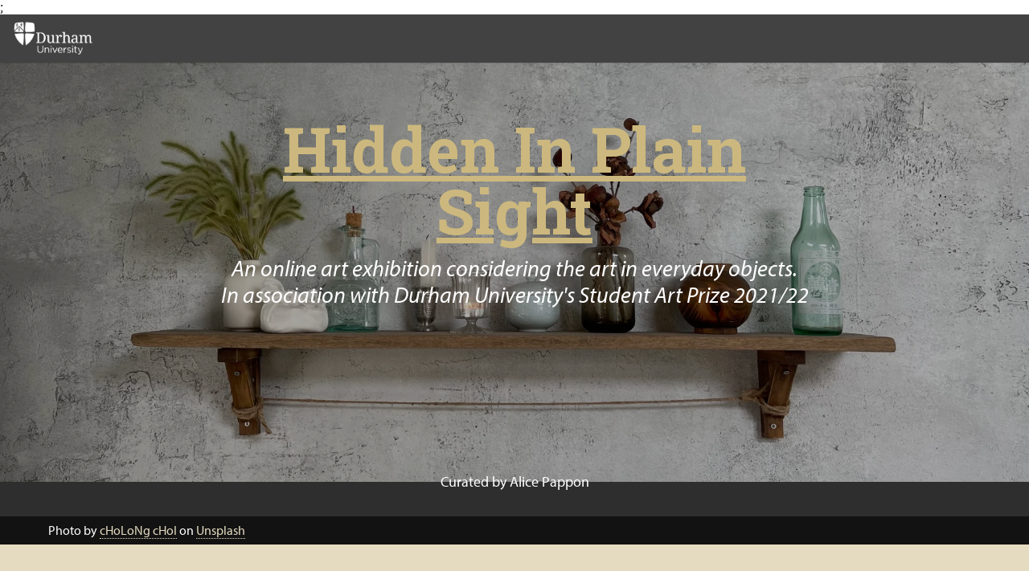

--- FILE ---
content_type: text/html
request_url: https://stories.durham.ac.uk/HiddenInPlainSight/
body_size: 104494
content:
<!DOCTYPE html>
<html lang="en">

  <head>
    <meta charset="utf-8">
    <meta http-equiv="X-UA-Compatible" content="IE=edge,chrome=1">
    <meta name="viewport" content="width=device-width,initial-scale=1.0,minimum-scale=1.0,viewport-fit=cover">
    <title>Hidden In Plain Sight </title>
    <link rel="stylesheet" href="./static/styles.126048.min.css"><style class="Theme-Styles" type="text/css">/* Source hash: 9b8a7ce44be58a10e43911be2bcc81a1 */
.InlineMedia a,.Theme-MediaSection .Theme-Layer-ResponsiveMedia-image>a{display:block;transition:opacity .15s ease}.Theme-LinkedMediaRenderer{display:block}.InlineMedia a:active,.InlineMedia a:focus,.InlineMedia a:hover,.Theme-LinkedMediaRenderer:active,.Theme-LinkedMediaRenderer:focus,.Theme-LinkedMediaRenderer:hover,.Theme-MediaSection .Theme-Layer-ResponsiveMedia-image>a:active,.Theme-MediaSection .Theme-Layer-ResponsiveMedia-image>a:focus,.Theme-MediaSection .Theme-Layer-ResponsiveMedia-image>a:hover{cursor:pointer;opacity:.9}.Theme-HeaderContainer{font-size:18px}.Theme-HeaderContainer,.Theme-Story{font-family:"myriad-pro",sans-serif;color:#424242;-webkit-font-smoothing:antialiased;-moz-osx-font-smoothing:grayscale}.Theme-HeaderContainer ::-moz-selection{color:inherit;background-color:rgba(160,160,160,.55)}.Theme-Story ::-moz-selection{background-color:rgba(160,160,160,.55)}.Theme-HeaderContainer ::selection{color:inherit}.Theme-HeaderContainer ::selection,.Theme-Story ::selection{background-color:rgba(160,160,160,.55)}@media (min-width:900px){.Theme-HeaderContainer,.Theme-Story{font-size:18px}}@media (min-width:1100px){.Theme-HeaderContainer,.Theme-Story{font-size:20px}}.Theme-HeaderContainer b,.Theme-HeaderContainer strong,.Theme-Story b,.Theme-Story strong{font-weight:700;color:inherit}.Theme-HeaderContainer p,.Theme-Story p{max-width:unset}.Theme-HeaderContainer p:empty,.Theme-Story p:empty{padding:0;margin:0}.Theme-HeaderContainer a:active,.Theme-HeaderContainer a:hover,.Theme-Story a:active,.Theme-Story a:hover{outline-width:0}.Theme-HeaderContainer img,.Theme-Story img{border-style:none}:root{--header-height:60px}.Layout{padding-left:0;padding-right:0}@media (min-width:1100px) and (max-width:1399px){.Layout{max-width:1240px}}@media (max-width:1400px){.Layout{width:auto}}.Layout__row{margin:0}@media (max-width:620px){.Theme-Layer-BodyText{width:100%}}.Theme-Column{padding-left:0;padding-right:0}.Theme-Layer-BodyText p,.Theme-Story p{display:block;margin-top:1.5rem;margin-bottom:1.5rem;line-height:1.7;font-family:"myriad-pro",sans-serif;font-weight:400;font-size:inherit}.Theme-Layer-TextBlock-Inner a:not(.Theme-Layer-BodyText-Button),.Theme-OverlayedCaption a,.Theme-Section-Dark .Theme-Caption a,.Theme-Section-Dark .Theme-Layer-BodyText a:not(.Theme-Layer-BodyText-Button):not(.related-story-card),.Theme-Section-Dark .Theme-Layer-TextBlock-Inner a:not(.Theme-Layer-BodyText-Button),.Theme-Section[class*=Theme-ForegroundColor] a:not(.Theme-Layer-BodyText-Button):not(.related-story-card){text-decoration:none;border-bottom:1px dotted}.Theme-Caption a,.Theme-Layer-BodyText a:not(.Theme-Layer-BodyText-Button):not(.related-story-card){text-decoration:none;border-bottom:1px dotted;color:#424242}.Theme-OverlayedCaption a:hover,.Theme-Section[class*=Theme-ForegroundColor] a:hover:not(.Theme-Layer-BodyText-Button):not(.related-story-card){border-bottom-style:solid}.Theme-Caption a:hover,.Theme-Layer-BodyText a:active:not(.Theme-Layer-BodyText-Button):not(.related-story-card),.Theme-Layer-BodyText a:hover:not(.Theme-Layer-BodyText-Button):not(.related-story-card),.Theme-Layer-TextBlock-Inner a:active:not(.Theme-Layer-BodyText-Button),.Theme-Layer-TextBlock-Inner a:hover:not(.Theme-Layer-BodyText-Button){color:#292929;border-bottom-style:solid}.Theme-OverlayedCaption a:active,.Theme-Section[class*=Theme-ForegroundColor] a:active:not(.Theme-Layer-BodyText-Button):not(.related-story-card){border-bottom-style:solid}.Theme-Caption a:active{color:#292929}.Theme-Caption a:active,.Theme-OverlayedCaption a:focus,.Theme-Section[class*=Theme-ForegroundColor] a:focus:not(.Theme-Layer-BodyText-Button):not(.related-story-card){border-bottom-style:solid}.Theme-Caption a:focus,.Theme-Layer-BodyText a:focus:not(.Theme-Layer-BodyText-Button):not(.related-story-card),.Theme-Layer-TextBlock-Inner a:focus:not(.Theme-Layer-BodyText-Button){color:#292929;border-bottom-style:solid}.Theme-Caption a:visited,.Theme-Layer-BodyText a:visited:not(.Theme-Layer-BodyText-Button):not(.related-story-card),.Theme-Layer-TextBlock-Inner a:visited:not(.Theme-Layer-BodyText-Button){color:#424242}.Theme-OverlayedCaption a:visited:hover,.Theme-Section[class*=Theme-ForegroundColor] a:visited:hover:not(.Theme-Layer-BodyText-Button):not(.related-story-card){border-bottom-style:solid}.Theme-Caption a:visited:hover,.Theme-Layer-BodyText a:visited:active:not(.Theme-Layer-BodyText-Button):not(.related-story-card),.Theme-Layer-BodyText a:visited:hover:not(.Theme-Layer-BodyText-Button):not(.related-story-card),.Theme-Layer-TextBlock-Inner a:visited:active:not(.Theme-Layer-BodyText-Button),.Theme-Layer-TextBlock-Inner a:visited:hover:not(.Theme-Layer-BodyText-Button){color:#292929;border-bottom-style:solid}.Theme-OverlayedCaption a:visited:active,.Theme-Section[class*=Theme-ForegroundColor] a:visited:active:not(.Theme-Layer-BodyText-Button):not(.related-story-card){border-bottom-style:solid}.Theme-Caption a:visited:active{color:#292929;border-bottom-style:solid}.Theme-OverlayedCaption a:visited:focus,.Theme-Section[class*=Theme-ForegroundColor] a:visited:focus:not(.Theme-Layer-BodyText-Button):not(.related-story-card){border-bottom-style:solid}.Theme-Caption a:visited:focus,.Theme-Layer-BodyText a:visited:focus:not(.Theme-Layer-BodyText-Button):not(.related-story-card),.Theme-Layer-TextBlock-Inner a:visited:focus:not(.Theme-Layer-BodyText-Button){color:#292929;border-bottom-style:solid}.Theme-OverlayedCaption a,.Theme-Section-Dark .Theme-Caption a,.Theme-Section-Dark .Theme-Layer-BodyText a:not(.Theme-Layer-BodyText-Button):not(.related-story-card){color:#e5dbc0}.Theme-OverlayedCaption a:active,.Theme-OverlayedCaption a:focus,.Theme-OverlayedCaption a:hover,.Theme-Section-Dark .Theme-Caption a:active,.Theme-Section-Dark .Theme-Caption a:focus,.Theme-Section-Dark .Theme-Caption a:hover,.Theme-Section-Dark .Theme-Layer-BodyText a:active:not(.Theme-Layer-BodyText-Button):not(.related-story-card),.Theme-Section-Dark .Theme-Layer-BodyText a:focus:not(.Theme-Layer-BodyText-Button):not(.related-story-card),.Theme-Section-Dark .Theme-Layer-BodyText a:hover:not(.Theme-Layer-BodyText-Button):not(.related-story-card),.Theme-Section-Dark .Theme-Layer-TextBlock-Inner a:active:not(.Theme-Layer-BodyText-Button),.Theme-Section-Dark .Theme-Layer-TextBlock-Inner a:focus:not(.Theme-Layer-BodyText-Button),.Theme-Section-Dark .Theme-Layer-TextBlock-Inner a:hover:not(.Theme-Layer-BodyText-Button){color:#f4f0e4}.Theme-OverlayedCaption a:visited,.Theme-Section-Dark .Theme-Caption a:visited,.Theme-Section-Dark .Theme-Layer-BodyText a:visited:not(.Theme-Layer-BodyText-Button):not(.related-story-card),.Theme-Section-Dark .Theme-Layer-TextBlock-Inner a:visited:not(.Theme-Layer-BodyText-Button){color:#e5dbc0}.Theme-OverlayedCaption a:visited:active,.Theme-OverlayedCaption a:visited:focus,.Theme-OverlayedCaption a:visited:hover,.Theme-Section-Dark .Theme-Caption a:visited:active,.Theme-Section-Dark .Theme-Caption a:visited:focus,.Theme-Section-Dark .Theme-Caption a:visited:hover,.Theme-Section-Dark .Theme-Layer-BodyText a:visited:active:not(.Theme-Layer-BodyText-Button):not(.related-story-card),.Theme-Section-Dark .Theme-Layer-BodyText a:visited:focus:not(.Theme-Layer-BodyText-Button):not(.related-story-card),.Theme-Section-Dark .Theme-Layer-BodyText a:visited:hover:not(.Theme-Layer-BodyText-Button):not(.related-story-card),.Theme-Section-Dark .Theme-Layer-TextBlock-Inner a:visited:active:not(.Theme-Layer-BodyText-Button),.Theme-Section-Dark .Theme-Layer-TextBlock-Inner a:visited:focus:not(.Theme-Layer-BodyText-Button),.Theme-Section-Dark .Theme-Layer-TextBlock-Inner a:visited:hover:not(.Theme-Layer-BodyText-Button){color:#f4f0e4}.Theme-Section[class*=Theme-ForegroundColor] a:not(.Theme-Layer-BodyText-Button):not(.related-story-card){color:inherit;border-bottom-color:inherit}.Theme-Section[class*=Theme-ForegroundColor] a:active:not(.Theme-Layer-BodyText-Button):not(.related-story-card),.Theme-Section[class*=Theme-ForegroundColor] a:focus:not(.Theme-Layer-BodyText-Button):not(.related-story-card),.Theme-Section[class*=Theme-ForegroundColor] a:hover:not(.Theme-Layer-BodyText-Button):not(.related-story-card),.Theme-Section[class*=Theme-ForegroundColor] a:visited:active:not(.Theme-Layer-BodyText-Button):not(.related-story-card),.Theme-Section[class*=Theme-ForegroundColor] a:visited:focus:not(.Theme-Layer-BodyText-Button):not(.related-story-card),.Theme-Section[class*=Theme-ForegroundColor] a:visited:hover:not(.Theme-Layer-BodyText-Button):not(.related-story-card){color:inherit;border-bottom-color:inherit;opacity:.8}.Theme-Section[class*=Theme-ForegroundColor] a:visited:not(.Theme-Layer-BodyText-Button):not(.related-story-card){color:inherit;border-bottom-color:inherit}.GalleryRenderer--initializing:after,.Theme-Lazyload-Spinner{position:absolute;top:50%;left:50%;width:26px;height:26px;margin-left:-13px;margin-top:-13px;border-radius:50%;border:4px solid #fff;border-bottom-color:transparent;animation:loading-spinner forwards 1s linear infinite;background:rgba(0,0,0,.5);box-shadow:0 0 0 4px rgba(0,0,0,.5)}.Theme-Lazyload-Spinner{opacity:.25}.Theme-Story{display:block;background-color:#fff;font-size:17px}@media (min-width:620px){.Theme-Story{font-size:18px}}@media (min-width:900px){.Theme-Story{font-size:18px}}@media (min-width:1100px){.Theme-Story{font-size:20px}}@media (min-width:1400px){.Theme-Story{font-size:20px}}@media (min-width:1750px){.Theme-Story{font-size:22px}}@media (min-width:2000px){.Theme-Story{font-size:22px}}.Theme-Story ::-moz-selection{background-color:#424242;color:#fff}.Theme-Story ::selection{background-color:#424242;color:#fff}.Theme-Story p{width:100%;color:inherit}.Theme-Story sub,.Theme-Story sup{font-size:70%}.Theme-Story sup{top:-.5em}.Theme-Story sub{bottom:-.25em}.Theme-Story hr{box-sizing:content-box}.Theme-Story canvas,.Theme-Story video{display:block}.Theme-Layer-BodyText-Heading-Large,.Theme-Layer-BodyText-Heading-Small,.Theme-Layer-BodyText-Heading-xl,.Theme-Layer-BodyText-Heading-xs{display:block;width:100%}.Theme-Layer-BodyText-Heading-xl{color:#333;margin-top:1.5rem;margin-bottom:1.5rem;font-family:"adobe-garamond-pro",serif;font-weight:400;font-size:200%;line-height:1.1}@media (min-width:620px){.Theme-Layer-BodyText-Heading-xl{font-size:220%}}.Theme-Layer-BodyText-Heading-Large{color:#424242;margin-top:1.5rem;margin-bottom:1.5rem;font-family:"adobe-garamond-pro",serif;font-weight:400;font-size:180%;line-height:1.2}@media (min-width:620px){.Theme-Layer-BodyText-Heading-Large{font-size:200%}}.Theme-Layer-BodyText-Heading-Small{color:#424242;margin-top:1.5rem;margin-bottom:1.5rem;font-family:"myriad-pro",sans-serif;font-weight:400;font-size:160%;line-height:1.2}@media (min-width:620px){.Theme-Layer-BodyText-Heading-Small{font-size:180%}}.Theme-Layer-BodyText-Heading-xs{color:#424242;margin-top:1.5rem;margin-bottom:1.5rem;font-family:"myriad-pro",sans-serif;font-weight:400;font-size:120%;line-height:1.2}@media (min-width:620px){.Theme-Layer-BodyText-Heading-xs{font-size:140%}}.Theme-Layer-BodyText-List-Alpha,.Theme-Layer-BodyText-List-Ordered,.Theme-Layer-BodyText-List-Roman,.Theme-Layer-BodyText-List-Unordered{padding-left:1.2rem;list-style-position:outside;font-size:inherit;font-weight:400;color:#424242;margin-top:1.5rem;margin-bottom:1.5rem;font-family:"myriad-pro",sans-serif}.Theme-Layer-BodyText-List-Alpha{list-style-type:lower-alpha}.Theme-Layer-BodyText-List-Roman{list-style-type:lower-roman}.Theme-Layer-BodyText-List-Unordered{list-style-type:square}.Theme-Layer-BodyText-ListItem{line-height:1.7;margin-bottom:.5rem;font-family:inherit;font-size:inherit;font-weight:inherit}.Theme-Layer-BodyText-Blockquote{background-color:transparent;display:block;padding-left:0;padding-top:1.5rem;padding-bottom:1.5rem;padding-right:0;border-top:2px solid rgba(204,204,204,.3);border-bottom:2px solid rgba(204,204,204,.3);margin-top:1.5rem;margin-bottom:1.5rem;color:#424242;font-family:"adobe-garamond-pro",serif;font-weight:400;font-style:italic;font-size:140%;line-height:1.2}@media (min-width:620px){.Theme-Layer-BodyText-Blockquote{font-size:160%}}.Theme-Layer-BodyText-Blockquote footer{padding:0;background-color:transparent}.Theme-Caption cite,.Theme-Layer-BodyText-QuoteCite{display:block;margin:1rem 0 .5rem;font-family:"myriad-pro",sans-serif;color:#424242;line-height:1.2;font-style:normal;font-weight:400;font-size:13.6px}@media (min-width:620px){.Theme-Caption cite,.Theme-Layer-BodyText-QuoteCite{font-size:14.4px}}@media (min-width:900px){.Theme-Caption cite,.Theme-Layer-BodyText-QuoteCite{font-size:14.4px}}@media (min-width:1100px){.Theme-Caption cite,.Theme-Layer-BodyText-QuoteCite{font-size:16px}}@media (min-width:1400px){.Theme-Caption cite,.Theme-Layer-BodyText-QuoteCite{font-size:16px}}@media (min-width:1750px){.Theme-Caption cite,.Theme-Layer-BodyText-QuoteCite{font-size:17.6px}}@media (min-width:2000px){.Theme-Caption cite,.Theme-Layer-BodyText-QuoteCite{font-size:17.6px}}.Theme-Layer-BodyText-Dropcap:first-letter{display:block;float:left;max-width:100%;color:inherit;font-family:inherit;font-size:6.1em;font-style:inherit;font-weight:inherit;line-height:.75;margin-right:.05em;margin-top:0;margin-bottom:0}@media (min-width:620px){.Theme-Layer-BodyText-Dropcap:first-letter{font-size:6.1em}}.Theme-Layer-BodyText-Dropcap:after{content:"";clear:both;display:table}.Theme-Layer-BodyText-Breakout{border:0 solid #424242;background:rgba(255,255,255,.4);padding:25px}@media (min-width:620px){.Theme-Layer-BodyText-Breakout{padding:30px}}@media (min-width:1100px){.Theme-Layer-BodyText-Breakout{padding:40px}}.Theme-Story .Theme-Footnote a,.Theme-Story .Theme-Layer-BodyText-Breakout{color:inherit}.Theme-Section-Custom .Theme-Layer-BodyText-Breakout{border-color:inherit}.Theme-Layer-BodyText-Indent{border-left:4px solid rgba(66,66,66,.1);padding-left:25px}@media (min-width:620px){.Theme-Layer-BodyText-Indent{padding-left:30px}}@media (min-width:1100px){.Theme-Layer-BodyText-Indent{padding-left:40px}}.Theme-Story .Theme-Layer-BodyText-Highlight{background-color:rgba(66,66,66,.2)}.Theme-Story .Theme-Layer-BodyText-Highlight:hover{background-color:rgba(66,66,66,.4)}.Theme-Story .Theme-Layer-BodyText-Highlight:focus{background-color:rgba(66,66,66,.4);outline:#424242 auto 1px}.Theme-Story .Theme-Layer-BodyText-Highlight .Theme-Layer-BodyText-Highlight--Icon{background-color:#424242}.Theme-Story .Theme-Footnote{font-family:"myriad-pro",sans-serif;font-size:80%;line-height:1.5;color:#222;background-color:rgba(255,255,255,.95);box-shadow:0 3px 10px 6px rgba(0,0,0,.1),0 0 0 1px rgba(0,0,0,.1)}.Theme-Story .Theme-Footnote:after{border-color:rgba(255,255,255,.95) transparent transparent}.Theme-Story .Theme-Footnote:before{content:"";position:absolute;top:100%;height:20px;width:100%;z-index:-1;left:0}.Theme-Story .Theme-Footnote.Theme-Position-Top:after{border-color:transparent transparent rgba(255,255,255,.95)}.Theme-Overlay{z-index:1;opacity:0;transform:translateZ(0)}.Theme-Overlay.FullSize{top:-2px;bottom:-2px;height:auto;left:0;right:0;width:auto}.Theme-Layer-TextBlock-Inner{pointer-events:auto;font-family:"adobe-garamond-pro",serif;padding-left:env(safe-area-inset-left);padding-right:env(safe-area-inset-right);font-size:100%;width:100%}@media (min-width:750px){.Theme-Layer-TextBlock-Inner{width:90%}}@media (orientation:landscape) and (max-width:900px){.Theme-Layer-TextBlock-Inner{width:60%}}@media (min-width:900px){.Theme-Layer-TextBlock-Inner{max-width:750px}}@media (min-width:1100px){.Theme-Layer-TextBlock-Inner{max-width:850px}}@media (min-width:1400px){.Theme-Layer-TextBlock-Inner{max-width:1100px}}@media (min-width:1750px){.Theme-Layer-TextBlock-Inner{max-width:1250px}}@media (min-width:2000px){.Theme-Layer-TextBlock-Inner{max-width:1600px}}@media (min-width:900px){.Theme-Section:not(.Theme-Section-Layout--Half) .Layout__flex--xleft .Theme-Layer-TextBlock-Inner,.Theme-Section:not(.Theme-Section-Layout--Half) .Layout__flex--xright .Theme-Layer-TextBlock-Inner{width:60%}}.Theme-Layer-TextBlock-Inner a:not(.Theme-Layer-BodyText-Button){color:#424242}.Theme-Layer-TextBlock-Inner a:not(.Theme-Layer-BodyText-Button):active,.Theme-Layer-TextBlock-Inner a:not(.Theme-Layer-BodyText-Button):focus,.Theme-Layer-TextBlock-Inner a:not(.Theme-Layer-BodyText-Button):hover{color:#424242}.Theme-Layer-TextBlock-Inner a:not(.Theme-Layer-BodyText-Button):visited{color:#424242}.Theme-Layer-TextBlock-Inner .InlineElement,.Theme-Layer-TextBlock-Inner .InlineMedia,.Theme-Layer-TextBlock-Inner blockquote,.Theme-Layer-TextBlock-Inner h1,.Theme-Layer-TextBlock-Inner h2,.Theme-Layer-TextBlock-Inner h3,.Theme-Layer-TextBlock-Inner h4,.Theme-Layer-TextBlock-Inner p{padding-left:25px;padding-right:25px}@media (min-width:620px){.Theme-Layer-TextBlock-Inner .InlineElement,.Theme-Layer-TextBlock-Inner .InlineMedia,.Theme-Layer-TextBlock-Inner blockquote,.Theme-Layer-TextBlock-Inner h1,.Theme-Layer-TextBlock-Inner h2,.Theme-Layer-TextBlock-Inner h3,.Theme-Layer-TextBlock-Inner h4,.Theme-Layer-TextBlock-Inner p{padding-left:30px;padding-right:30px}}@media (min-width:1100px){.Theme-Layer-TextBlock-Inner .InlineElement,.Theme-Layer-TextBlock-Inner .InlineMedia,.Theme-Layer-TextBlock-Inner blockquote,.Theme-Layer-TextBlock-Inner h1,.Theme-Layer-TextBlock-Inner h2,.Theme-Layer-TextBlock-Inner h3,.Theme-Layer-TextBlock-Inner h4,.Theme-Layer-TextBlock-Inner p{padding-left:40px;padding-right:40px}}.Theme-Layer-TextBlock-Inner .Theme-Layer-BodyText-List-Ordered,.Theme-Layer-TextBlock-Inner .Theme-Layer-BodyText-List-Unordered{padding-left:calc(25px + 1.2rem);padding-right:calc(25px + 1.2rem)}@media (min-width:620px){.Theme-Layer-TextBlock-Inner .Theme-Layer-BodyText-List-Ordered,.Theme-Layer-TextBlock-Inner .Theme-Layer-BodyText-List-Unordered{padding-left:calc(30px + 1.2rem);padding-right:calc(30px + 1.2rem)}}@media (min-width:1100px){.Theme-Layer-TextBlock-Inner .Theme-Layer-BodyText-List-Ordered,.Theme-Layer-TextBlock-Inner .Theme-Layer-BodyText-List-Unordered{padding-left:calc(40px + 1.2rem);padding-right:calc(40px + 1.2rem)}}.Theme-Layer-TextBlock-Inner .Theme-Title{color:#424242;font-weight:400}.Theme-Layer-TextBlock-Inner .Theme-LeadIn,.Theme-Layer-TextBlock-Inner .Theme-StoryTitle,.Theme-Layer-TextBlock-Inner .Theme-Title{text-transform:none;display:block;margin:0;padding-top:0;padding-bottom:0;line-height:1.1;text-align:inherit}.Theme-Layer-TextBlock-Inner .Theme-SubTitle,.Theme-Layer-TextBlock-Inner .Theme-Text{color:#424242;line-height:1.1}.Theme-Layer-TextBlock-Inner .Theme-Byline,.Theme-Layer-TextBlock-Inner .Theme-SubTitle,.Theme-Layer-TextBlock-Inner .Theme-Text{text-transform:none;display:block;margin:0;padding-top:0;padding-bottom:0;text-align:inherit}.Theme-Layer-TextBlock-Inner .Theme-Byline blockquote,.Theme-Layer-TextBlock-Inner .Theme-Byline h1,.Theme-Layer-TextBlock-Inner .Theme-Byline h2,.Theme-Layer-TextBlock-Inner .Theme-Byline h3,.Theme-Layer-TextBlock-Inner .Theme-Byline h4,.Theme-Layer-TextBlock-Inner .Theme-Byline li,.Theme-Layer-TextBlock-Inner .Theme-Byline p,.Theme-Layer-TextBlock-Inner .Theme-LeadIn blockquote,.Theme-Layer-TextBlock-Inner .Theme-LeadIn h1,.Theme-Layer-TextBlock-Inner .Theme-LeadIn h2,.Theme-Layer-TextBlock-Inner .Theme-LeadIn h3,.Theme-Layer-TextBlock-Inner .Theme-LeadIn h4,.Theme-Layer-TextBlock-Inner .Theme-LeadIn li,.Theme-Layer-TextBlock-Inner .Theme-LeadIn p,.Theme-Layer-TextBlock-Inner .Theme-StoryTitle blockquote,.Theme-Layer-TextBlock-Inner .Theme-StoryTitle h1,.Theme-Layer-TextBlock-Inner .Theme-StoryTitle h2,.Theme-Layer-TextBlock-Inner .Theme-StoryTitle h3,.Theme-Layer-TextBlock-Inner .Theme-StoryTitle h4,.Theme-Layer-TextBlock-Inner .Theme-StoryTitle li,.Theme-Layer-TextBlock-Inner .Theme-StoryTitle p,.Theme-Layer-TextBlock-Inner .Theme-SubTitle blockquote,.Theme-Layer-TextBlock-Inner .Theme-SubTitle h1,.Theme-Layer-TextBlock-Inner .Theme-SubTitle h2,.Theme-Layer-TextBlock-Inner .Theme-SubTitle h3,.Theme-Layer-TextBlock-Inner .Theme-SubTitle h4,.Theme-Layer-TextBlock-Inner .Theme-SubTitle li,.Theme-Layer-TextBlock-Inner .Theme-SubTitle p,.Theme-Layer-TextBlock-Inner .Theme-Text blockquote,.Theme-Layer-TextBlock-Inner .Theme-Text h1,.Theme-Layer-TextBlock-Inner .Theme-Text h2,.Theme-Layer-TextBlock-Inner .Theme-Text h3,.Theme-Layer-TextBlock-Inner .Theme-Text h4,.Theme-Layer-TextBlock-Inner .Theme-Text li,.Theme-Layer-TextBlock-Inner .Theme-Text p,.Theme-Layer-TextBlock-Inner .Theme-Title blockquote,.Theme-Layer-TextBlock-Inner .Theme-Title h1,.Theme-Layer-TextBlock-Inner .Theme-Title h2,.Theme-Layer-TextBlock-Inner .Theme-Title h3,.Theme-Layer-TextBlock-Inner .Theme-Title h4,.Theme-Layer-TextBlock-Inner .Theme-Title li,.Theme-Layer-TextBlock-Inner .Theme-Title p{color:inherit;font-weight:inherit}.GridItem .Theme-Layer-BodyText--inner .InlineMedia .Theme-Caption p,.Theme-Layer-TextBlock-Inner .Theme-Byline h1,.Theme-Layer-TextBlock-Inner .Theme-LeadIn h1,.Theme-Layer-TextBlock-Inner .Theme-StoryTitle h1,.Theme-Layer-TextBlock-Inner .Theme-SubTitle h1,.Theme-Layer-TextBlock-Inner .Theme-Text h1,.Theme-Layer-TextBlock-Inner .Theme-Title h1{margin-top:0;margin-bottom:0}.Theme-Layer-TextBlock-Inner .Theme-StoryTitle,.Theme-Layer-TextBlock-Inner h1{color:#424242;font-family:"adobe-garamond-pro",serif;font-weight:400}.Theme-Layer-TextBlock-Inner .Theme-Byline,.Theme-Layer-TextBlock-Inner .Theme-LeadIn,.Theme-Layer-TextBlock-Inner p{color:#424242;font-family:"myriad-pro",sans-serif;font-weight:400}.Theme-Layer-TextBlock-Inner .Theme-Byline{line-height:1.2;font-size:.9em}.Theme-Layer-TextBlock-Inner .Theme-Byline p{font-family:inherit}.Theme-Layer-TextBlock-Inner .Theme-LeadIn,.Theme-Layer-TextBlock-Inner .Theme-SubTitle,.Theme-Layer-TextBlock-Inner .Theme-Text{margin-top:.5rem}@media (min-width:1100px){.Theme-Layer-TextBlock-Inner .Theme-LeadIn,.Theme-Layer-TextBlock-Inner .Theme-SubTitle,.Theme-Layer-TextBlock-Inner .Theme-Text{margin-top:1rem}}.Theme-Layer-TextBlock-Inner .Theme-LeadIn:first-child,.Theme-Layer-TextBlock-Inner .Theme-SubTitle:first-child,.Theme-Layer-TextBlock-Inner .Theme-Text:first-child{margin-top:0}.Theme-Layer-TextBlock-Inner .Theme-Title,.Theme-Layer-TextBlock-Inner h2{font-family:"adobe-garamond-pro",serif}.Theme-Layer-TextBlock-Inner .Theme-SubTitle,.Theme-Layer-TextBlock-Inner .Theme-Text,.Theme-Layer-TextBlock-Inner h3,.Theme-Layer-TextBlock-Inner h4{font-family:"myriad-pro",sans-serif;font-weight:400}.InlineElement--Divider__container{display:flex;text-align:center;justify-content:center}.Theme-Layer-BodyText-Divider{display:inline-block;border:none;background-color:rgba(204,204,204,.75);height:2px;margin:2.1rem 0;overflow:hidden;width:50%}.InlineElement--Button__container{font-family:"myriad-pro",sans-serif}.Theme-Layer-BodyText-Button{display:inline-block;border:none;color:#fff;font-family:inherit;font-weight:700;line-height:1.1;background:#424242;font-size:90%;text-transform:initial;padding:.7em 1.4em;border-radius:0;cursor:pointer;margin-top:1.5rem;margin-bottom:1.5rem;text-decoration:none}.Theme-Layer-BodyText-Button:active,.Theme-Layer-BodyText-Button:focus,.Theme-Layer-BodyText-Button:hover{opacity:.9;text-decoration:none}.InlineElement--Table{margin:0;padding-bottom:1.005rem;margin-bottom:.495rem}.Theme-Layer-BodyText-Table{margin-top:1.5rem;border-color:rgba(51,51,51,.4);border-width:1px}.Theme-Layer-BodyText-Table td,.Theme-Layer-BodyText-Table th{padding:.25em .5em}.Theme-Layer-BodyText-Table th{background-color:rgba(51,51,51,.1);font-family:inherit;font-size:80%;font-weight:700;text-transform:initial}.Theme-Layer-BodyText-Table th p{font-size:inherit}.Theme-Layer-BodyText-Table p{font-weight:inherit;line-height:1.4;font-size:80%}.InlineMedia{text-align:center}.InlineMedia img{width:auto;height:auto;max-width:100%;margin:0 auto;display:inline-block}.InlineMedia.media-size-110 img{width:calc(100% + 50px)!important;max-width:calc(100% + 50px)!important;transform:translate(-25px)}@media (min-width:620px){.InlineMedia.media-size-110 img{width:calc(100% + 60px)!important;max-width:calc(100% + 60px)!important;transform:translate(-30px)}}@media (min-width:1100px){.InlineMedia.media-size-110 img{width:calc(100% + 80px)!important;max-width:calc(100% + 80px)!important;transform:translate(-40px)}}.InlineMedia.media-size-100 img{width:100%!important;max-width:100%!important}.InlineMedia.media-size-90 img{width:90%!important;max-width:90%!important}.InlineMedia.media-size-80 img{width:80%!important;max-width:80%!important}.InlineMedia.media-size-70 img{width:70%!important;max-width:70%!important}.InlineMedia.media-size-60 img{width:60%!important;max-width:60%!important}.InlineMedia.media-size-50 img{width:50%!important;max-width:50%!important}.InlineMedia.media-size-40 img{width:40%!important;max-width:40%!important}.InlineMedia.media-size-30 img{width:30%!important;max-width:30%!important}.InlineMedia.media-size-20 img{width:20%!important;max-width:20%!important}.InlineMedia.media-size-10 img{width:10%!important;max-width:10%!important}.InlineMedia--image>a,.InlineMedia--image__inner>div a{border:none!important}.InlineMedia--image__inner{display:inline-block;font-size:0;max-width:100%}.InlineMedia--video video{width:100%}.Theme-Layer-BodyText{word-wrap:break-word;font-family:"myriad-pro",sans-serif;padding-top:calc(48px - 1.5rem);padding-bottom:48px;padding-left:25px;padding-right:25px}@media (max-width:619px){.Theme-Layer-BodyText{overflow:hidden}}@media (min-width:620px){.Theme-Layer-BodyText{padding-top:calc(60px - 1.5rem);padding-bottom:60px;padding-left:30px;padding-right:30px}}@media (min-width:900px){.Theme-Layer-BodyText{padding-top:calc(72px - 1.5rem)}}@media (min-width:1100px){.Theme-Layer-BodyText{padding-left:40px;padding-right:40px}}.Theme-Layer-BodyText .Theme-Overlay{position:absolute;top:0;left:0;right:0;bottom:0;z-index:-1}.Theme-Layer-BodyText p,.Theme-Layer-BodyText-Blockquote,.Theme-Layer-BodyText-Heading-Large,.Theme-Layer-BodyText-Heading-Small,.Theme-Layer-BodyText-Heading-xl,.Theme-Layer-BodyText-Heading-xs,.Theme-Layer-BodyText-List-Alpha,.Theme-Layer-BodyText-List-Ordered,.Theme-Layer-BodyText-List-Roman,.Theme-Layer-BodyText-List-Unordered,.Theme-Layer-BodyText-QuoteCite{margin-left:auto;margin-right:auto;text-transform:initial}.Theme-ButtonSize-xsmall .Theme-Layer-BodyText-Button{font-size:70%}.Theme-ButtonSize-small .Theme-Layer-BodyText-Button{font-size:80%}.Theme-ButtonSize-medium .Theme-Layer-BodyText-Button{font-size:90%}.Theme-ButtonSize-large .Theme-Layer-BodyText-Button{font-size:100%}.Theme-ButtonSize-xlarge .Theme-Layer-BodyText-Button{font-size:110%}.Theme-DividerSize-xlarge{width:100%}.Theme-DividerSize-xlarge+.InlineElement--UI__container .BlockBar-Align{display:none}.Theme-DividerSize-large{width:75%}.Theme-DividerSize-medium{width:50%}.Theme-DividerSize-small{width:25%}.Theme-DividerSize-xsmall{width:10%}.Theme-Layer-BodyText-Spacer,.Theme-SpacerSize-10{height:40px}.Theme-SpacerSize-20{height:80px;height:8vh}.Theme-SpacerSize-30{height:120px;height:16vh}.Theme-SpacerSize-40{height:180px;height:24vh}.Theme-SpacerSize-50{height:220px;height:32vh}.Theme-SpacerSize-60{height:280px;height:40vh}.Theme-SpacerSize-70{height:320px;height:50vh}.Theme-SpacerSize-80{height:360px;height:65vh}.Theme-SpacerSize-90{height:400px;height:85vh}.Theme-SpacerSize-100{height:440px;height:100vh}.Theme-Caption{padding-left:0;padding-right:0}.Theme-Caption .caption-editor-empty{font-family:"myriad-pro",sans-serif;font-size:.8em;font-weight:400;line-height:1.2;margin:0}.Theme-Caption cite,.Theme-Caption p:not(:empty){margin:0;max-width:100%}.Theme-Caption p:not(:empty){color:#424242;font-weight:400;font-family:"myriad-pro",sans-serif;font-style:normal;line-height:1.2;font-size:.8em;padding:.5em}.Theme-Caption [contenteditable=false],.Theme-Caption cite{padding:.5em}.Theme-Caption a{display:inline}.Theme-OverlayedCaption{pointer-events:auto;background-color:rgba(0,0,0,.6);z-index:2}.Theme-CollectionSectionSection .Theme-OverlayedCaption,.Theme-GridSection .Theme-OverlayedCaption,.Theme-RelatedStoriesSection .Theme-OverlayedCaption,.Theme-TextOverMediaSection .Theme-OverlayedCaption,.Theme-TitleSection .Theme-OverlayedCaption{position:absolute;bottom:0;left:0;right:0}.Theme-OverlayedCaption p:not(:empty){color:#fff;font-family:"myriad-pro",sans-serif;font-size:.8em;line-height:1.2;margin:0;padding:.5em 25px}.Theme-OverlayedCaption [contenteditable=false]{padding:.5em 25px}.DisplayContainerHeight--heightThird .Theme-OverlayedCaption [contenteditable=false],.DisplayContainerHeight--heightThird .Theme-OverlayedCaption p:not(:empty){font-size:12px}@media (min-width:620px){.Theme-OverlayedCaption [contenteditable=false],.Theme-OverlayedCaption p:not(:empty){padding-left:30px;padding-right:30px}}@media (min-width:1100px){.Theme-OverlayedCaption [contenteditable=false],.Theme-OverlayedCaption p:not(:empty){padding-left:40px;padding-right:40px}}.Theme-MediaSection .Theme-Caption [contenteditable=false],.Theme-MediaSection .Theme-Caption p:not(:empty){padding-left:25px;padding-right:25px}@media (min-width:620px){.Theme-MediaSection .Theme-Caption [contenteditable=false],.Theme-MediaSection .Theme-Caption p:not(:empty){padding-left:30px;padding-right:30px}}@media (min-width:1100px){.Theme-MediaSection .Theme-Caption [contenteditable=false],.Theme-MediaSection .Theme-Caption p:not(:empty){padding-left:40px;padding-right:40px}}.Theme-ImageCaption,.Theme-InlineMediaCaption p{text-align:center}.h-align-right .Theme-InlineMediaCaption p{text-align:right;padding-right:0}.h-align-left .Theme-InlineMediaCaption p{text-align:left;padding-left:0}.Theme-ImageCaption p:not(:empty),.Theme-InlineMediaCaption p:not(:empty){color:#424242}.Theme-HeaderContainer{height:40px;background:#424242;box-shadow:0 2px 2px -2px rgba(0,0,0,.3)}@media (min-width:900px){.Theme-HeaderContainer{height:50px}}@media (min-width:1100px){.Theme-HeaderContainer{height:60px}}.Theme-HeaderContainer.Theme-Section-Custom{box-shadow:none}.Theme-HeaderContainer:not(.Project-HeaderContainer):not(.Theme-HeaderContainer--hidden) .Theme-Header{width:100%;max-width:100%;padding-left:env(safe-area-inset-left);padding-right:env(safe-area-inset-right)}.Theme-Logos{display:inline-flex;height:32px}.Theme-Logos:not(:empty){margin-left:15px}@media (min-width:900px){.Theme-Logos{height:38px}}@media (min-width:1100px){.Theme-Logos{height:44px}}.Theme-Logo,.Theme-Logo img{height:100%;vertical-align:top}.Theme-Logo{display:inline-block;min-width:auto;margin-right:calc(10px + .5vw);width:100%}.body-editor .Theme-Logo{display:flex}.Theme-Logo a{display:block;height:100%}.Theme-Logo img{max-height:100%;max-width:none;width:auto;flex-shrink:0}.Theme-Default-Logos{display:inline-flex;vertical-align:top;height:100%}.Theme-Default-Logos .Theme-Logo,.Theme-SocialIcons{display:inline-flex}.Theme-Default-Logos .Theme-Logo a+a{margin-left:calc(10px + .5vw)}.DeviceDetect--isIE .Theme-Default-Logos .Theme-Logo{min-width:100%}.Theme-SocialIcons{position:absolute;min-width:-moz-fit-content;min-width:fit-content;height:32px;top:50%;margin-top:-16px;justify-content:flex-end;text-align:right;right:0;margin-right:15px;border:none;background:0 0}@media (min-width:620px){.Theme-SocialIcons.Display--sm-block{display:inline-flex!important}}@media (min-width:1100px){.Theme-SocialIcons{position:absolute}}@media (max-width:1099px){.Theme-Hamburger~.Theme-SocialIcons{right:45px;right:calc(45px + env(safe-area-inset-right))}}.Theme-SocialButton{display:inline-block;vertical-align:top;margin-left:4px}.Theme-SocialButton a,.Theme-SocialButton span{display:block;border-radius:4px;overflow:hidden;width:32px;height:32px}.Theme-SocialButton a:after,.Theme-SocialButton span:after{content:"";display:block;position:absolute;top:0;left:0;right:0;bottom:0}.Theme-NavigationBar.Theme-NavigationBar-Sticky:before,.Theme-NavigationBar.Theme-Section-Custom:before,.Theme-NavigationBar.Theme-Section-Dark:before,.Theme-SocialButton img{display:none}.Theme-TwitterButton{background:0 0}.Theme-TwitterButton:after{background:url([data-uri]) center no-repeat;background-size:18px auto;background-position-y:-20px}.Theme-FaceboookButton,.Theme-LIButton{background-color:transparent}.Theme-FaceboookButton:after{background:url([data-uri]) center no-repeat;background-size:8px auto;background-position-y:-19px}.Theme-LIButton:after{background:url([data-uri]) center no-repeat;background-size:20px auto;background-position-x:center;background-position-y:-24px;background-color:transparent;background-repeat:no-repeat}.Theme-Hamburger{right:15px;right:calc(15px + env(safe-area-inset-right))}.Theme-Hamburger span{background:#fff;height:3px}.Theme-NavigationBar{top:40px;background-color:rgba(66,66,66,.95);color:rgba(255,255,255,.6);width:100%;max-width:none;overflow-y:auto;-webkit-backdrop-filter:blur(5px);backdrop-filter:blur(5px)}@media (max-width:619px){.Theme-NavigationBar{min-width:100%}}@media (min-width:620px) and (max-width:1099px){.Theme-NavigationBar{max-width:400px}}@media (max-width:1099px){.Theme-NavigationBar{padding-bottom:40px}}@media (min-width:900px){.Theme-NavigationBar{top:50px}}@media (min-width:1100px){.Theme-NavigationBar{top:100%;position:absolute;left:0;right:0;padding:0 15px;display:block;-webkit-backdrop-filter:none;backdrop-filter:none;overflow:hidden}}@media (max-width:1099px){#Navigation__hamburgerToggle:checked~.Theme-NavigationBar{right:-15px}}@media (max-width:619px){#Navigation__hamburgerToggle:checked~.Theme-NavigationBar{left:-15px}}.Theme-NavigationBar.Theme-NavigationBar-Sticky,.Theme-NavigationBar.Theme-Section-Custom,.Theme-NavigationBar.Theme-Section-Dark{opacity:.95}.Theme-NavigationBar-Sticky{background:rgba(66,66,66,.95)}@media (min-width:1100px){.Theme-Navigation-ItemList{display:flex;align-items:center;justify-content:center;flex-wrap:wrap}}.Theme-NavigationBarItem{padding:0;text-decoration:none;border-bottom:none;border-top:0 solid rgba(180,180,180,.4);color:inherit}.Theme-NavigationBarItem::after,.Theme-NavigationBarItem::before{display:none}@media (min-width:1100px){.Theme-NavigationBarItem{display:inline-block;border-top:none;margin:0}}.Theme-NavigationLink{font-family:"myriad-pro",sans-serif;font-size:17px;font-weight:700;color:inherit;line-height:1;text-decoration:none;display:block;padding:15px;border:none}.Theme-NavigationLink:empty:before{content:"Untitled"}.Theme-ActiveNavigationBarItem .Theme-NavigationLink,.Theme-NavigationLink:hover{color:#fff;text-decoration:none}@media (min-width:1100px){.Theme-NavigationLink{font-size:16px;padding:8px 10px;margin:0}}.Theme-Section-Custom .Theme-NavigationLink,.Theme-Section-Dark .Theme-NavigationLink{opacity:.6;color:inherit}.Theme-Section-Custom .Theme-ActiveNavigationBarItem .Theme-NavigationLink,.Theme-Section-Custom .Theme-NavigationLink:hover,.Theme-Section-Dark .Theme-ActiveNavigationBarItem .Theme-NavigationLink,.Theme-Section-Dark .Theme-NavigationLink:hover{color:inherit;opacity:1}.Theme-HeaderContainer--hidden{height:0}@media (max-width:1099px){.Theme-HeaderContainer--hidden{background:0 0!important;height:auto;width:auto;display:flex;right:0;align-items:center;justify-content:flex-end;box-shadow:none;overflow:auto}}.body-editor .Theme-HeaderContainer--hidden{top:0}.Theme-HeaderContainer--hidden .Theme-Logos{display:none}.Theme-HeaderContainer--hidden .Theme-SocialIcons{display:none!important}.Theme-HeaderContainer--hidden .Theme-Header{width:100%;max-width:100%;height:0}@media (max-width:1099px){.Theme-HeaderContainer--hidden .Theme-Header{max-width:50px;height:auto;max-height:50px;margin:0;background-color:#424242;box-shadow:0 2px 2px -2px rgba(0,0,0,.3)}.Theme-HeaderContainer--hidden .Theme-Hamburger{margin:10px;position:relative;right:0;top:auto;transform:none}}.Theme-HeaderContainer--hidden .Project-Header--center{top:0}.Theme-HeaderContainer--hidden .Theme-NavigationBar{padding:0}@media (max-width:1099px){.Theme-HeaderContainer--hidden .Theme-NavigationBar{top:0;border-top:50px solid #424242}}@media (min-width:1100px){.Theme-HeaderContainer--hidden .Theme-NavigationBar{position:absolute;top:100%;left:0;right:0;transform:none;margin:0}}.Theme-HeaderContainer--hidden .Theme-NavigationBar:not(.Theme-Section-Custom){background-color:rgba(66,66,66,.95)}@media (min-width:1100px){.Theme-HeaderContainer--hidden .Theme-NavigationLink{padding:8px 10px}}.Theme-HeaderContainer--hidden+.Theme-Story .Theme-TitleSection.DisplayContainerHeight--minHeight{min-height:100vh;min-height:100svh}.body-editor .Theme-HeaderContainer--hidden+.Theme-Story .Theme-TitleSection.DisplayContainerHeight--minHeight{min-height:calc(100vh - 60px)}@media (min-width:1100px){.Theme-HeaderContainer--hidden+.Theme-Story .Theme-Layer-CardCanvas[data-card-canvas]{margin-top:50px;top:50px}}@media (max-width:899px){.Theme-HeaderContainer--hidden+.Theme-Story .Theme-Layer-CardCanvas[data-card-canvas]{top:0}}@media (max-width:1099px){body:not(.body-editor) .Theme-HeaderContainer--hidden.Theme-HeaderContainer--navigable+.Theme-Story{margin-top:-50px}}.Theme-TextOverMediaSection .InlineMedia img,.Theme-TitleSection .InlineMedia img{opacity:1}.Theme-TextOverMediaSection .InlineMedia--video,.Theme-TextOverMediaSection .InlineMedia--youTube,.Theme-TextOverMediaSection .InlineMedia-Soundcloud,.Theme-TextOverMediaSection .RichEmbed--soundcloud,.Theme-TextOverMediaSection .RichEmbed--youtube,.Theme-TitleSection .InlineMedia--video,.Theme-TitleSection .InlineMedia--youTube,.Theme-TitleSection .InlineMedia-Soundcloud,.Theme-TitleSection .RichEmbed--soundcloud,.Theme-TitleSection .RichEmbed--youtube{margin:.5rem 0}.DisplayContainerHeight--flex{display:flex}.DisplayContainerHeight--flex .Layer--one{display:flex;flex-direction:column;flex:1;width:100%;padding:calc(4vh + 40px) 0}.CardCanvas--tworowContainer .CardCanvasItem__image img,.DisplayContainerHeight--flex .DisplayContainerHeight{height:100%}.DisplayContainerHeight--minHeightHalf .Layer--one{padding:calc(2vh + 30px) 0}.DisplayContainerHeight--minHeightThird .Layer--one{padding:calc(2vh + 20px) 0}.DisplayContainerHeight--flex:not(.SplitLayout){flex-direction:column}.Theme-Layer-TextBlock-Container{display:flex;flex:1;height:100%}.Theme-BackgroundMedia{pointer-events:none}.DeviceDetect--isEdge .Theme-TitleSection .DisplayContainerHeight--minHeight,.DeviceDetect--isIE .Theme-TitleSection .DisplayContainerHeight--minHeight,.Theme-TitleSection.DisplayContainerHeight--minHeight{min-height:calc(100vh - 40px);min-height:calc(100svh - 40px)}@media (min-width:900px){.DeviceDetect--isEdge .Theme-TitleSection .DisplayContainerHeight--minHeight,.DeviceDetect--isIE .Theme-TitleSection .DisplayContainerHeight--minHeight,.Theme-TitleSection.DisplayContainerHeight--minHeight{min-height:calc(100vh - 50px);min-height:calc(100svh - 50px)}}@media (min-width:1100px){.DeviceDetect--isEdge .Theme-TitleSection .DisplayContainerHeight--minHeight,.DeviceDetect--isIE .Theme-TitleSection .DisplayContainerHeight--minHeight,.Theme-TitleSection.DisplayContainerHeight--minHeight{min-height:calc(100vh - 60px);min-height:calc(100svh - 60px)}}.body-editor .DeviceDetect--isEdge .Theme-TitleSection .DisplayContainerHeight--minHeight,.body-editor .DeviceDetect--isIE .Theme-TitleSection .DisplayContainerHeight--minHeight,.body-editor .Theme-TitleSection.DisplayContainerHeight--minHeight{min-height:calc(100vh - 95px)}@media (min-width:900px){.body-editor .DeviceDetect--isEdge .Theme-TitleSection .DisplayContainerHeight--minHeight,.body-editor .DeviceDetect--isIE .Theme-TitleSection .DisplayContainerHeight--minHeight,.body-editor .Theme-TitleSection.DisplayContainerHeight--minHeight{min-height:calc(100vh - 105px)}}@media (min-width:1100px){.body-editor .DeviceDetect--isEdge .Theme-TitleSection .DisplayContainerHeight--minHeight,.body-editor .DeviceDetect--isIE .Theme-TitleSection .DisplayContainerHeight--minHeight,.body-editor .Theme-TitleSection.DisplayContainerHeight--minHeight{min-height:calc(100vh - 115px)}}.Theme-TitleSection.DisplayContainerHeight--flex .Theme-Layer-TextBlock-Container~.Theme-Layer-TextBlock-Container{align-items:flex-start;flex:0 0 auto;height:auto}.Theme-TitleSection.DisplayContainerHeight--flex .Theme-Layer-TextBlock-Container~.Theme-Layer-TextBlock-Container .Theme-Byline:not(:empty){padding-top:20px}@media (max-width:899px){.Theme-TextSection.Theme-Columns--2 .Theme-Column:first-child .Theme-Layer-BodyText{padding-bottom:0}.Theme-TextSection.Theme-Columns--2 .Theme-Column:last-child .Theme-Layer-BodyText{padding-top:0}.Theme-TextSection.Theme-Columns--2 .Theme-Column:last-child .Theme-Layer-BodyText--inner p:first-child{margin-top:0}}@media (max-width:619px){.Theme-TextSection.Theme-Columns--2 .Theme-Column{min-width:100%}}.Theme-BackgroundScrollmationSection{background-color:#424242}@media (max-width:900px){.Theme-BackgroundScrollmationSection .Theme-Layer-BodyText{margin-top:70vh;margin-bottom:70vh}}@media (min-width:1100px){.Theme-TwoColumnScrollmationSection .Theme-Layer-BodyText{padding-top:calc(72px - 1.5rem)}}.Theme-Layer-CardCanvas,.Theme-TwoColumnScrollmationSection .media-editor-container{padding:40px 25px}@media (min-width:620px){.Theme-Layer-CardCanvas,.Theme-TwoColumnScrollmationSection .media-editor-container{padding:60px 25px}}@media (min-width:900px){.Theme-Layer-CardCanvas,.Theme-TwoColumnScrollmationSection .media-editor-container{padding:72px 40px 60px}}@media (min-width:1100px){.Theme-Layer-CardCanvas,.Theme-TwoColumnScrollmationSection .media-editor-container{padding-top:110px}}.Theme-TwoColumnScrollmationCaption{padding-top:40px}@media (min-width:620px){.Theme-TwoColumnScrollmationCaption{padding-top:60px}}@media (min-width:900px){.Theme-TwoColumnScrollmationCaption{padding-top:72px}}@media (min-width:1100px){.Theme-TwoColumnScrollmationCaption{padding-top:110px}}.Theme-LinkedMediaRenderer{transition:opacity .15s ease}.Theme-Layer-CardCanvas[data-card-canvas]{padding-top:0;padding-bottom:0;margin-top:78px;top:78px}@media (max-width:899px){.Theme-Layer-CardCanvas[data-card-canvas]{height:35vh!important;top:40px}}@media (min-width:1100px){.Theme-Layer-CardCanvas[data-card-canvas]{margin-top:76.8px;top:106.8px}}.DeviceDetect--isEdge .Theme-Layer-CardCanvas[class*=StickyPolyfillElement],.DeviceDetect--isIE .Theme-Layer-CardCanvas[class*=StickyPolyfillElement]{margin-top:0}@media (max-width:899px){.CardCanvas--tworowContainer .CardCanvas{padding:0;margin:0;box-shadow:0 1px 1px rgba(0,0,0,.1);-webkit-backdrop-filter:blur(3px);backdrop-filter:blur(3px)}.Theme-Section-Light .CardCanvas--tworowContainer .CardCanvas{background-color:rgba(229,219,192,.95)}.CardCanvas--tworowContainer .CardCanvas__textColumn{padding-top:calc(35vh + 10px)}}@media (max-width:899px) and (max-aspect-ratio:6/8){.CardCanvas--tworowContainer .CardCanvas__textColumn{padding-top:calc(35vh + 10px)}}@media (max-width:899px){.CardCanvas--tworowContainer .CardCanvas__canvasColumn{pointer-events:none}.CardCanvas--tworowContainer .CardCanvas__canvasColumn .Theme-Caption{pointer-events:auto}.CardCanvas--tworowContainer .CardCanvasItem__caption{right:4px;bottom:4px;left:4px;max-width:initial}.CardCanvas--tworowContainer .CardCanvasItem{padding:4px;pointer-events:initial}}.Theme-MediaSection .Theme-Layer-ResponsiveMedia-image{padding:15px}@media (min-width:620px){.Theme-MediaSection .Theme-Layer-ResponsiveMedia-image{padding:25px}}@media (min-width:900px){.Theme-MediaSection .Theme-Layer-ResponsiveMedia-image{padding:30px}}@media (min-width:1100px){.Theme-MediaSection .Theme-Layer-ResponsiveMedia-image{padding:40px}}.Theme-Layer-Gallery-List a,.Theme-MediaSection .Theme-Layer-ResponsiveMedia-image .Theme-Item-Picture{display:block}.Theme-MediaSection .Theme-Layer-ResponsiveMedia-image img{max-width:100%;height:auto}.Theme-MediaSection .Theme-Layer-ResponsiveMedia-image>a{border:none}.Theme-Layer-ResponsiveMedia-embed .RichEmbed--facebook,.Theme-Layer-ResponsiveMedia-embed .RichEmbed--instagram,.Theme-Layer-ResponsiveMedia-embed .RichEmbed--linkedin,.Theme-Layer-ResponsiveMedia-embed .RichEmbed--pinterest,.Theme-Layer-ResponsiveMedia-embed .RichEmbed--twitter,.Theme-Layer-responsive-media-embed .RichEmbed--facebook,.Theme-Layer-responsive-media-embed .RichEmbed--instagram,.Theme-Layer-responsive-media-embed .RichEmbed--linkedin,.Theme-Layer-responsive-media-embed .RichEmbed--pinterest,.Theme-Layer-responsive-media-embed .RichEmbed--twitter{padding:15px 0}.Theme-Layer-ResponsiveMedia-embed .twitter-tweet,.Theme-Layer-responsive-media-embed .twitter-tweet{margin:0 auto!important}.Theme-RevealSection .Theme-Layer-BodyText{border-radius:.5em;padding-top:10px;padding-bottom:10px;margin:0 auto}@media (max-width:1199px){.Theme-RevealSection .Theme-Layer-BodyText{width:95%}}@media (min-width:620px){.Theme-RevealSection .Theme-Layer-BodyText{padding-top:10px;padding-bottom:10px}}@media (min-width:1100px){.Theme-RevealSection .Theme-Layer-BodyText{padding-top:20px;padding-bottom:20px}}.Theme-RevealSection .Theme-Layer-BodyText .Theme-Overlay,.Theme-ScrollpointsSection .Theme-Layer-BodyText .Theme-Overlay{border-radius:.5em}.Theme-ScrollpointsSection .Theme-Layer-BodyText{border-radius:.5em;padding-top:10px;padding-bottom:10px;margin:0 auto}@media (max-width:1199px){.Theme-ScrollpointsSection .Theme-Layer-BodyText{width:95%}}@media (min-width:620px){.Theme-ScrollpointsSection .Theme-Layer-BodyText{padding-top:10px;padding-bottom:10px}}@media (min-width:1100px){.Theme-ScrollpointsSection .Theme-Layer-BodyText{padding-top:20px;padding-bottom:20px}}.Theme-ScrollpointsSection .Theme-Scrollpoints{background-color:#222;opacity:.5}.Theme-ScrollpointsSection .Theme-Scrollpoints-Highlight{background-size:contain;border:4px solid #00a7cf;transition-duration:.8s}.Theme-ScrollpointsSection .Theme-Scrollpoints-Marker{border-width:1px;border-color:#000}.MediaGallery{z-index:91;padding:15px}@media (min-width:620px){.MediaGallery{padding:25px}}@media (min-width:900px){.MediaGallery{padding:30px}}@media (min-width:1100px){.MediaGallery{padding:40px}.MediaGallery--Wide .Layout{padding-left:40px;padding-right:40px}}.MediaGallery__cell{margin:2px}@media (min-width:620px){.MediaGallery--Full .MediaGallery__cell,.MediaGallery--Narrow .MediaGallery__cell,.MediaGallery--Wide .MediaGallery__cell{margin:4px}}.MediaGallery__cell:first-child{margin-left:0}.MediaGallery__cell:last-child{margin-right:0}body:not(.body-editor) .MediaGallery__cell .Theme-BackgroundMedia{overflow:hidden}.MediaGallery--lightbox .MediaGallery--lightbox__counter,.MediaGallery__cell .Theme-Overlay{display:none}.MediaGallery--lightbox{background:rgba(34,34,34,.95)}.MediaGallery--lightbox .Theme-Layer-ResponsiveMedia{display:flex;flex-direction:column;justify-content:center;align-items:center;height:100%}.MediaGallery--lightbox .Theme-Layer-ResponsiveMedia .Lazyload{position:relative;display:flex;align-items:center;overflow:hidden;margin:0 auto}.MediaGallery--lightbox .Theme-Layer-ResponsiveMedia .FullSize{position:relative}.MediaGallery--lightbox .Theme-Layer-ResponsiveMedia img{width:auto;height:auto;max-width:100%;max-height:70vh}.MediaGallery--lightbox .Theme-Layer-ResponsiveMedia video{height:100%;margin:0 auto}.MediaGallery--lightbox .Theme-Layer-ResponsiveMedia .Videoplayer{overflow:hidden;width:auto;max-width:100%;height:100%;max-height:70vh}.MediaGallery--lightbox .Theme-Layer-ResponsiveMedia .Theme-Video-Wrapper,.MediaGallery--lightbox .Theme-Layer-ResponsiveMedia .Theme-Video-Wrapper>div,.MediaGallery--lightbox .Theme-Layer-ResponsiveMedia .plyr__video-wrapper{height:100%}.MediaGallery--lightbox .Theme-Layer-ResponsiveMedia .plyr,.MediaGallery--lightbox .Theme-Layer-ResponsiveMedia .plyr__video-wrapper{width:auto}.MediaGallery--lightbox .Theme-Layer-ResponsiveMedia>a{position:relative;border:1px solid #fff}.MediaGallery--lightbox .Theme-BackgroundVideo .Theme-Item-Picture,.Theme-Section-HasOverlay.Theme-Section-Dark.Theme-BackgroundScrollmationSection.Theme-BodyTextColumn-Left:before,.Theme-Section-HasOverlay.Theme-Section-Dark.Theme-BackgroundScrollmationSection.Theme-BodyTextColumn-Right:before{display:none}.MediaGallery--lightbox .Theme-Caption{margin-top:.25em;overflow:auto;max-width:100%;text-align:center;opacity:.6}.MediaGallery--lightbox .Theme-Caption p{color:#fff;font-size:.9em;line-height:1.3}.MediaGallery--lightbox .Theme-Caption a{color:#e5dbc0}.MediaGallery--lightbox__controls button[data-action]:focus{background-color:transparent}.MediaGallery--lightbox__controls button[data-action]:focus-visible{background-color:rgba(255,255,255,.2)}.MediaGallery--lightbox__controls span{background-color:#fff}.Theme-MediaGallerySection.Theme-Section-Light+.Theme-MediaSection.Theme-Section-Light .Theme-Layer-ResponsiveMedia-image{padding-top:0}.Theme-MediaGallerySection.Theme-Section-Light+.Theme-MediaGallerySection.Theme-Section-Light .MediaGallery{margin-top:0}.Theme-MediaGallerySection.Theme-Section-Dark+.Theme-MediaSection.Theme-Section-Dark .Theme-Layer-ResponsiveMedia-image{padding-top:0}.Theme-MediaGallerySection.Theme-Section-Dark+.Theme-MediaGallerySection.Theme-Section-Dark .MediaGallery{margin-top:0}.GalleryRenderer--initializing{min-height:30vh}.GalleryRenderer--initializing:after{content:"";opacity:.15}.Theme-CollectionSectionSection{min-height:auto}.body-editor:not(.body-focus-mode) .Theme-CollectionSectionSection{min-height:auto}.Theme-CollectionSectionSection .Theme-Layer-Gallery:not(:empty){padding:25px;padding-bottom:calc(25px + 45px)}@media (min-width:620px){.Theme-CollectionSectionSection .Theme-Layer-Gallery:not(:empty){padding:30px;padding-bottom:calc(30px + 45px)}}@media (min-width:900px){.Theme-CollectionSectionSection .Theme-Layer-Gallery:not(:empty){padding:40px;padding-bottom:calc(40px + 45px)}}.body-editor .Theme-CollectionSectionSection{min-height:300px}.Theme-Layer-Gallery-Heading{color:#424242;margin-top:0;margin-bottom:1.5rem;font-family:"adobe-garamond-pro",serif;font-weight:400;font-size:180%;line-height:1.2;text-align:center}@media (min-width:620px){.Theme-Layer-Gallery-Heading{font-size:200%}}.Theme-Layer-Gallery-Heading:empty{display:none}.Theme-Layer-Gallery-List{margin:0 auto;padding:0;list-style:none;display:flex;flex-wrap:wrap;justify-content:center;justify-items:center;align-items:stretch}.Theme-Layer-Gallery-List a:active,.Theme-Layer-Gallery-List a:focus,.Theme-Layer-Gallery-List a:hover{text-decoration:none}.Theme-Layer-Gallery-List img{display:block;width:100%;margin:0 auto}.Theme-Layer-Gallery-Item{background-color:rgba(255,255,255,.2);border:0 solid rgba(66,66,66,.2);transition:border .15s ease;margin:10px;text-align:left;width:100%;max-width:400px;min-width:240px}@media (min-width:620px){.Theme-Layer-Gallery-Item{margin:15px}}.Theme-Layer-Gallery-Item:only-of-type{width:100%;max-width:800px}.Theme-Layer-Gallery-Item:active,.Theme-Layer-Gallery-Item:focus,.Theme-Layer-Gallery-Item:hover{border:0 solid rgba(66,66,66,.5);background-color:rgba(255,255,255,.4);outline:none}.Theme-Layer-Gallery-Item:focus-within{border:0 solid rgba(66,66,66,.5);background-color:rgba(255,255,255,.4);outline:2px solid}.Theme-Layer-Gallery-Item a{border:none!important;text-decoration:none;height:100%;padding:0}@media (min-width:620px){.Theme-Layer-Gallery-Item a{padding:0}}.Theme-Layer-Gallery-Item .Theme-Layer-Gallery-Item-Media{overflow:hidden}.Theme-Layer-Gallery-Item .Theme-Layer-Gallery-Item-Text{padding:20px}@media (min-width:620px){.Theme-Layer-Gallery-Item .Theme-Layer-Gallery-Item-Text{padding:25px}}.Theme-Layer-Gallery-Item .Theme-Layer-Gallery-Item-Title{color:#424242;margin:0 0 10px;font-family:"myriad-pro",sans-serif;font-weight:700;font-size:110%;line-height:1.2}@media (min-width:900px){.Theme-Layer-Gallery-Item .Theme-Layer-Gallery-Item-Title{font-size:110%}}.Theme-Layer-Gallery-Item .Theme-Layer-Gallery-Item-Description:empty,.Theme-Layer-Gallery-Item .Theme-Layer-Gallery-Item-Title:empty{margin:0}.Theme-Layer-Gallery-Item .Theme-Layer-Gallery-Item-Description{color:#424242;margin-top:0;margin-bottom:10px;font-family:"myriad-pro",sans-serif;font-weight:400;font-size:90%;line-height:1.2}@media (min-width:900px){.Theme-Layer-Gallery-Item .Theme-Layer-Gallery-Item-Description{font-size:90%}}.Theme-Collection--Default:not(:empty) .Layout{max-width:100%}@media (min-width:620px){.Theme-Collection--List:not(:empty) .Layout{padding-left:30px;padding-right:30px}}@media (min-width:1100px){.Theme-Collection--List:not(:empty) .Layout{padding-left:40px;padding-right:40px}}.Theme-Collection--List:not(:empty) .Theme-Layer-Gallery-Heading{margin-bottom:.5em}.Theme-Collection--List:not(:empty) .Theme-Layer-Gallery-List{flex-direction:column;align-items:flex-start}.Theme-Collection--List:not(:empty) .Theme-Layer-Gallery-Item{text-align:left;max-width:100%;width:100%;border-top:0 solid rgba(66,66,66,.2);border-bottom:0 solid rgba(66,66,66,.2);border-left:none;border-right:none;margin:0}.Theme-Collection--List:not(:empty) .Theme-Layer-Gallery-Item:not(:first-child){border-top:none}.Theme-Collection--List:not(:empty) .Theme-Layer-Gallery-Item:active,.Theme-Collection--List:not(:empty) .Theme-Layer-Gallery-Item:focus,.Theme-Collection--List:not(:empty) .Theme-Layer-Gallery-Item:hover{background-color:rgba(229,219,192,.8);border-top:0 solid rgba(66,66,66,.2);border-bottom:0 solid rgba(66,66,66,.2)}.Theme-Collection--List:not(:empty) .Theme-Layer-Gallery-Item:active:not(:first-child),.Theme-Collection--List:not(:empty) .Theme-Layer-Gallery-Item:focus:not(:first-child),.Theme-Collection--List:not(:empty) .Theme-Layer-Gallery-Item:hover:not(:first-child),.Theme-Section-Dark .Theme-Collection--List:not(:empty) .Theme-Layer-Gallery-Item:active:not(:first-child),.Theme-Section-Dark .Theme-Collection--List:not(:empty) .Theme-Layer-Gallery-Item:focus:not(:first-child),.Theme-Section-Dark .Theme-Collection--List:not(:empty) .Theme-Layer-Gallery-Item:hover:not(:first-child){border-top:none}.Theme-Collection--List:not(:empty) .Theme-Layer-Gallery-Item a{display:flex;align-items:center;padding:10px}@media (min-width:620px){.Theme-Collection--List:not(:empty) .Theme-Layer-Gallery-Item a{padding:15px}}.Theme-Collection--List:not(:empty) .Theme-Layer-Gallery-Item .Theme-Layer-Gallery-Item-Media{overflow:hidden;margin-right:10px;max-width:30%}@media (min-width:620px){.Theme-Collection--List:not(:empty) .Theme-Layer-Gallery-Item .Theme-Layer-Gallery-Item-Media{margin-right:25px;max-width:25%}}.Theme-Collection--List:not(:empty) .Theme-Layer-Gallery-Item .Theme-Layer-Gallery-Item-Text{flex:1;padding:0}@media (min-width:620px){.Theme-Collection--List:not(:empty) .Theme-Layer-Gallery-Item .Theme-Layer-Gallery-Item-Text{padding:0}}.Theme-Collection--List:not(:empty) .Theme-Layer-Gallery-Item .Theme-Layer-Gallery-Item-Title{margin-top:0}.Theme-Collection--List:not(:empty) .Theme-Layer-Gallery-Item .Theme-Layer-Gallery-Item-Description{margin-bottom:0}.Theme-Collection--Grid:not(:empty) .Layout{max-width:100%}.Theme-Collection--Grid:not(:empty) .Theme-Layer-Gallery-Item{background-color:transparent;border:none;width:100%;text-align:center;margin:0}@media (min-width:620px){.Theme-Collection--Grid:not(:empty) .Theme-Layer-Gallery-Item{margin:0}}.Theme-Collection--Grid:not(:empty) .Theme-Layer-Gallery-Item:focus .Theme-Layer-Gallery-Item-Media,.Theme-Collection--Grid:not(:empty) .Theme-Layer-Gallery-Item:hover .Theme-Layer-Gallery-Item-Media{opacity:.3}.Theme-Collection--Grid:not(:empty) .Theme-Layer-Gallery-Item:focus img,.Theme-Collection--Grid:not(:empty) .Theme-Layer-Gallery-Item:hover img{transform:scale(1.05)}.Theme-Collection--Grid:not(:empty) .Theme-Layer-Gallery-Item a{background-color:#222;display:flex;align-items:center;padding:10px}@media (min-width:620px){.Theme-Collection--Grid:not(:empty) .Theme-Layer-Gallery-Item a{padding:15px}}.Theme-Collection--Grid:not(:empty) .Theme-Layer-Gallery-Item .Theme-Layer-Gallery-Item-Text{margin:6vh auto;padding:0}@media (min-width:620px){.Theme-Collection--Grid:not(:empty) .Theme-Layer-Gallery-Item .Theme-Layer-Gallery-Item-Text{padding:0}}.Theme-Collection--Grid:not(:empty) .Theme-Layer-Gallery-Item .Theme-Layer-Gallery-Item-Description,.Theme-Collection--Grid:not(:empty) .Theme-Layer-Gallery-Item .Theme-Layer-Gallery-Item-Title{color:#fff}.Theme-Collection--Grid:not(:empty) .Theme-Layer-Gallery-Item .Theme-Layer-Gallery-Item-Title{margin-top:0}.Theme-Collection--Grid:not(:empty) .Theme-Layer-Gallery-Item .Theme-Layer-Gallery-Item-Description{margin-bottom:0}.Theme-Collection--Grid:not(:empty) .Theme-Layer-Gallery-Item .Theme-Layer-Gallery-Item-Media{position:absolute;top:0;left:0;right:0;bottom:0;opacity:.4;overflow:hidden;transition:opacity .15s ease-in-out}.Theme-Collection--Grid:not(:empty) .Theme-Layer-Gallery-Item img{-o-object-fit:cover;object-fit:cover;height:100%;transition:transform .15s ease-in-out}.Theme-Collection--Grid:not(:empty).Theme-Collection--Small .Theme-Layer-Gallery-Item{border:none}@media (min-width:620px){.Theme-Collection--Grid:not(:empty).Theme-Collection--Small .Theme-Layer-Gallery-Item{width:50%}}@media (min-width:900px){.Theme-Collection--Grid:not(:empty).Theme-Collection--Small .Theme-Layer-Gallery-Item{width:25%;min-width:25%}}@media (min-width:620px){.Theme-Collection--Grid:not(:empty).Theme-Collection--Small .Theme-Layer-Gallery-Item-Text{margin:7.5vh auto}}.Theme-Collection--Grid:not(:empty).Theme-Collection--Medium .Theme-Layer-Gallery-Item{border:none}@media (min-width:620px){.Theme-Collection--Grid:not(:empty).Theme-Collection--Medium .Theme-Layer-Gallery-Item{width:50%;max-width:50%}.Theme-Collection--Grid:not(:empty).Theme-Collection--Medium .Theme-Layer-Gallery-Item-Text{margin:10vh auto}}.Theme-Collection--Grid:not(:empty).Theme-Collection--Large .Theme-Layer-Gallery-Item{max-width:100%;border:none}@media (min-width:620px){.Theme-Collection--Grid:not(:empty).Theme-Collection--Large .Theme-Layer-Gallery-Item-Text{margin:12vh auto}}.GridSection--Full.GridSection--gutters-None .GridSection-title:not(:empty),.GridSection--Wide .GridSection-title:not(:empty){margin-left:15px;margin-right:15px}@media (min-width:620px){.GridSection--Full.GridSection--gutters-None .GridSection-title:not(:empty),.GridSection--Wide .GridSection-title:not(:empty){margin-left:25px;margin-right:25px}}@media (min-width:900px){.GridSection--Full.GridSection--gutters-None .GridSection-title:not(:empty),.GridSection--Wide .GridSection-title:not(:empty){margin-left:30px;margin-right:30px}}@media (min-width:1100px){.GridSection--Full.GridSection--gutters-None .GridSection-title:not(:empty),.GridSection--Wide .GridSection-title:not(:empty){margin-left:40px;margin-right:40px}}.GridSection-title:not(:empty) .Theme-Title{color:#424242;margin-top:0;margin-bottom:0}.GridSection-title:not(:empty) h2{font-family:"adobe-garamond-pro",serif;font-weight:400;font-size:180%;line-height:1.2}@media (min-width:620px){.GridSection-title:not(:empty) h2{font-size:200%}}.GridSection-container{padding:15px;padding-bottom:calc(15px + 45px)}@media (min-width:620px){.GridSection-container{padding:25px;padding-bottom:calc(25px + 45px)}}@media (min-width:900px){.GridSection-container{padding:40px;padding-bottom:calc(40px + 45px)}}.GridSection__rowContainer{margin-left:15px;margin-right:15px}@media (min-width:620px){.GridSection__rowContainer{margin-left:25px;margin-right:25px}}@media (min-width:900px){.GridSection__rowContainer{margin-left:30px;margin-right:30px}}@media (min-width:1100px){.GridSection__rowContainer{margin-left:40px;margin-right:40px}}@media (max-width:899px){.GridSection__row{flex-direction:column;align-items:center}}.GridSection--Full.GridSection--gutters-None{padding:0}.GridSection--Full.GridSection--gutters-None .GridSection-title:not(:empty){padding-top:15px}@media (min-width:620px){.GridSection--Full.GridSection--gutters-None .GridSection-title:not(:empty){padding-top:25px}}@media (min-width:900px){.GridSection--Full.GridSection--gutters-None .GridSection-title:not(:empty){padding-top:30px}}@media (min-width:1100px){.GridSection--Full.GridSection--gutters-None .GridSection-title:not(:empty){padding-top:40px}}.GridSection--Full .GridSection__rowContainer{margin-left:0;margin-right:0}.GridItem{padding:10px}@media (min-width:1100px){.GridItem{padding:15px}}@media (max-width:899px){.GridItem{width:100%;padding-left:0;padding-right:0}.GridItem+.GridItem{padding-top:0}}@media (min-width:900px){.GridItem:only-child .Grid_image:not(.Grid_imageAdd) .InlineMedia--image__inner:not(.crop-circle)+.Theme-Caption,.GridItem:only-child .Grid_image:not(.Grid_imageAdd) .Theme-Caption{background-color:rgba(0,0,0,.6)}.GridItem:only-child .Grid_image:not(.Grid_imageAdd) .InlineMedia--image__inner:not(.crop-circle)+.Theme-Caption p:not(:empty),.GridItem:only-child .Grid_image:not(.Grid_imageAdd) .Theme-Caption p:not(:empty){color:#fff}}.GridSection--gutters-Small .GridItem{padding:5px}.GridItem .Theme-Layer-BodyText--inner{font-size:inherit}.GridItem .Theme-Layer-BodyText--inner .Theme-Layer-BodyText-Button,.GridItem .Theme-Layer-BodyText--inner .Theme-Layer-BodyText-Divider,.GridItem .Theme-Layer-BodyText--inner .Theme-Layer-BodyText-Heading-Large,.GridItem .Theme-Layer-BodyText--inner .Theme-Layer-BodyText-Heading-Small,.GridItem .Theme-Layer-BodyText--inner .Theme-Layer-BodyText-Heading-xl,.GridItem .Theme-Layer-BodyText--inner .Theme-Layer-BodyText-Heading-xs,.GridItem .Theme-Layer-BodyText--inner .Theme-Layer-BodyText-List-Alpha,.GridItem .Theme-Layer-BodyText--inner .Theme-Layer-BodyText-List-Ordered,.GridItem .Theme-Layer-BodyText--inner .Theme-Layer-BodyText-List-Roman,.GridItem .Theme-Layer-BodyText--inner .Theme-Layer-BodyText-List-Unordered,.GridItem .Theme-Layer-BodyText--inner>p{margin-top:.5em;margin-bottom:.5em}@media (min-width:900px){.GridSection__row--1 .GridItem .Theme-Layer-BodyText--inner:not(:empty){padding-left:calc(1em + 10px);padding-right:calc(1em + 10px)}}@media (min-width:1100px){.GridSection__row--1 .GridItem .Theme-Layer-BodyText--inner:not(:empty){padding-left:calc(1em + 15px);padding-right:calc(1em + 15px)}}.GridItem--inner{border-radius:0;overflow:hidden}.Theme-Section-Light .GridItem--inner:not([class*=Theme-BackgroundColor]){background-color:rgba(229,219,192,.9)}.Theme-Section-Dark .GridItem--inner:not([class*=Theme-BackgroundColor]){background-color:rgba(66,66,66,.9)}.Grid_image img{border-top-right-radius:0;border-top-left-radius:0}.Theme-Footer{z-index:100;height:60px;background:#fff;border-top:1px solid rgba(0,0,0,.1);padding:10px 15px;direction:ltr}.Theme-Footer>.Layout{align-items:center;display:flex}.Theme-Footer a,.Theme-Footer a:active,.Theme-Footer a:focus,.Theme-Footer a:hover,.Theme-Footer a:visited,.Theme-Footer a:visited:active,.Theme-Footer a:visited:focus,.Theme-Footer a:visited:hover{border-bottom:none}.Theme-Footer .Layout__snap--xright{padding:0}@media (max-width:620px){.Theme-Footer .Layout__snap--xright{width:auto;right:auto;left:0}}.Theme-Footer .Theme-FooterTopLink{width:60px;height:40px;font-size:11px;text-transform:uppercase;color:#424242;text-decoration:none;font-family:-apple-system,BlinkMacSystemFont,"Segoe UI",Roboto,Oxygen-Sans,Ubuntu,Cantarell,"Helvetica Neue",sans-serif}@media (max-width:620px){.Theme-Footer .Theme-FooterTopLink{left:auto;top:auto;display:block;transform:initial;right:0}}.Theme-Footer .Theme-FooterTopLink:before{border-style:solid;border-width:1px 1px 0 0;content:"";display:block;height:16px;left:50%;position:relative;top:8px;margin-bottom:4px;transform:rotate(-45deg);width:16px;margin-left:-8px}.Theme-Footer .Theme-FooterTopLink:hover{color:#424242;opacity:.65;text-decoration:none}.Theme-Footer .Theme-CreatedWithShorthand{display:block;height:40px;margin-top:-1px;width:auto;max-width:none}@media (min-width:620px){.Theme-Footer .Theme-CreatedWithShorthand{float:right}}.Theme-Footer .Theme-FooterLogo--container{display:inline-flex;align-items:center;font-size:14px;font-family:-apple-system,BlinkMacSystemFont,"Segoe UI",Roboto,Oxygen-Sans,Ubuntu,Cantarell,"Helvetica Neue",sans-serif;text-decoration:none;color:#222;transition:opacity .15s ease-in-out}.Theme-Footer .Theme-FooterLogo--container *{font-family:inherit}.Theme-Footer .Theme-FooterLogo--container:active,.Theme-Footer .Theme-FooterLogo--container:hover{opacity:.9}.Theme-Footer .Theme-FooterLogo{width:35px;margin-right:7px;font-size:0}.Theme-Layer-BodyText--inner .Theme-TextSize-tiny{font-size:.5em;line-height:calc(1.7*.75)}.Theme-Layer-BodyText--inner .Theme-TextSize-smallest{font-size:.75em;line-height:calc(1.7*.9)}.Theme-Layer-BodyText--inner .Theme-TextSize-default{font-size:1em;line-height:1.7}.Theme-Layer-BodyText--inner .Theme-TextSize-xxxsmall{font-size:140%;line-height:1.2}.Theme-Layer-BodyText--inner .Theme-TextSize-xxsmall{font-size:180%;line-height:1.2}.Theme-Layer-BodyText--inner .Theme-TextSize-xsmall{font-size:200%;line-height:1.2}.Theme-Layer-BodyText--inner .Theme-TextSize-small{font-size:calc(200%*1.5);line-height:1.15}.Theme-Layer-BodyText--inner .Theme-TextSize-normal{font-size:calc(200%*2);line-height:1.1}.Theme-Layer-BodyText--inner .Theme-TextSize-large{font-size:calc(200%*2.5);line-height:1}.Theme-Layer-BodyText--inner .Theme-TextSize-xlarge{font-size:calc(200%*3);line-height:1}.Theme-Layer-BodyText--inner .Theme-TextSize-xxlarge{font-size:calc(200%*3.5);line-height:1}.Theme-Layer-BodyText--inner .Theme-TextSize-xxxlarge{font-size:calc(200%*4);line-height:1}.Theme-Layer-BodyText--inner .Theme-TextSize-xxxxlarge{font-size:calc(200%*4.5);line-height:1}@media (max-width:620px),(orientation:landscape) and (max-width:900px){.Theme-Layer-BodyText--inner .Theme-TextSize-tiny{font-size:.5em;line-height:calc(1.7*.75)}.Theme-Layer-BodyText--inner .Theme-TextSize-smallest{font-size:.75em;line-height:calc(1.7*.9)}.Theme-Layer-BodyText--inner .Theme-TextSize-default{font-size:1em;line-height:1.7}.Theme-Layer-BodyText--inner .Theme-TextSize-xxxsmall{font-size:120%;line-height:1.2}.Theme-Layer-BodyText--inner .Theme-TextSize-xxsmall{font-size:160%;line-height:1.2}.Theme-Layer-BodyText--inner .Theme-TextSize-xsmall{font-size:180%;line-height:1.2}.Theme-Layer-BodyText--inner .Theme-TextSize-small{font-size:calc(180%*1.25);line-height:1}.Theme-Layer-BodyText--inner .Theme-TextSize-normal{font-size:calc(180%*1.5);line-height:1}.Theme-Layer-BodyText--inner .Theme-TextSize-large{font-size:calc(180%*1.75);line-height:1}.Theme-Layer-BodyText--inner .Theme-TextSize-xlarge{font-size:calc(180%*2);line-height:1}.Theme-Layer-BodyText--inner .Theme-TextSize-xxlarge{font-size:calc(180%*2.5);line-height:1}.Theme-Layer-BodyText--inner .Theme-TextSize-xxxlarge{font-size:calc(180%*3);line-height:1}.Theme-Layer-BodyText--inner .Theme-TextSize-xxxxlarge{font-size:calc(180%*3.5);line-height:1}}.Theme-Layer-TextBlock-Inner .Theme-TextSize-tiny{font-size:.5em;line-height:calc(1.7*.75)}.Theme-Layer-TextBlock-Inner .Theme-TextSize-smallest{font-size:.75em;line-height:calc(1.7*.9)}.Theme-Layer-TextBlock-Inner .Theme-TextSize-default{font-size:1em;line-height:1.7}.Theme-Layer-TextBlock-Inner .Theme-TextSize-xxxsmall{font-size:calc(1em + 1vmin)}.Theme-Layer-TextBlock-Inner .Theme-TextSize-xxsmall{font-size:calc(1em + 2vmin)}.Theme-Layer-TextBlock-Inner .Theme-TextSize-xsmall{font-size:calc(1em + 3.5vmin)}.Theme-Layer-TextBlock-Inner .Theme-TextSize-small{font-size:calc(1em + 5vmin)}.Theme-Layer-TextBlock-Inner .Theme-TextSize-normal{font-size:calc(1em + 6.5vmin);line-height:1}.Theme-Layer-TextBlock-Inner .Theme-TextSize-large{font-size:calc(1em + 8vmin);line-height:1}.Theme-Layer-TextBlock-Inner .Theme-TextSize-xlarge{font-size:calc(1em + 10vmin);line-height:1}.Theme-Layer-TextBlock-Inner .Theme-TextSize-xxlarge{font-size:calc(1em + 12vmin);line-height:1}.Theme-Layer-TextBlock-Inner .Theme-TextSize-xxxlarge{font-size:calc(1em + 13vmin);line-height:1}.Theme-Layer-TextBlock-Inner .Theme-TextSize-xxxxlarge{font-size:calc(1em + 14vmin);line-height:1}@media (max-width:620px),(orientation:landscape) and (max-width:900px){.Theme-Layer-TextBlock-Inner .Theme-TextSize-tiny{font-size:.5em;line-height:calc(1.7*.75)}.Theme-Layer-TextBlock-Inner .Theme-TextSize-smallest{font-size:.75em;line-height:calc(1.7*.9)}.Theme-Layer-TextBlock-Inner .Theme-TextSize-default{font-size:1em;line-height:1.7}.Theme-Layer-TextBlock-Inner .Theme-TextSize-xxxsmall{font-size:1em;line-height:1.2}.Theme-Layer-TextBlock-Inner .Theme-TextSize-xxsmall{font-size:1.25em;line-height:1.2}.Theme-Layer-TextBlock-Inner .Theme-TextSize-xsmall{font-size:1.5em;line-height:1.2}.Theme-Layer-TextBlock-Inner .Theme-TextSize-small{font-size:1.75em;line-height:1.1}.Theme-Layer-TextBlock-Inner .Theme-TextSize-normal{font-size:2em;line-height:1}.Theme-Layer-TextBlock-Inner .Theme-TextSize-large{font-size:2.5em;line-height:1}.Theme-Layer-TextBlock-Inner .Theme-TextSize-xlarge{font-size:3em;line-height:1}.Theme-Layer-TextBlock-Inner .Theme-TextSize-xxlarge{font-size:3.6em;line-height:1}.Theme-Layer-TextBlock-Inner .Theme-TextSize-xxxlarge{font-size:4.75em;line-height:1}.Theme-Layer-TextBlock-Inner .Theme-TextSize-xxxxlarge{font-size:5.5em;line-height:1}}@media (orientation:landscape){.Theme-Section-Layout--Half .Theme-Layer-TextBlock-Inner{width:100%;margin:0}}@media (min-width:620px) and (orientation:landscape){.Theme-Section-Layout--Half .Theme-Layer-TextBlock-Inner{max-width:450px}}@media (min-width:900px) and (orientation:landscape){.Theme-Section-Layout--Half .Theme-Layer-TextBlock-Inner{max-width:525px}}@media (min-width:1100px) and (orientation:landscape){.Theme-Section-Layout--Half .Theme-Layer-TextBlock-Inner{max-width:620px}}@media (min-width:1400px) and (orientation:landscape){.Theme-Section-Layout--Half .Theme-Layer-TextBlock-Inner{max-width:680px}}@media (min-width:1750px) and (orientation:landscape){.Theme-Section-Layout--Half .Theme-Layer-TextBlock-Inner{max-width:780px}}@media (min-width:2000px) and (orientation:landscape){.Theme-Section-Layout--Half .Theme-Layer-TextBlock-Inner{max-width:880px}}.Theme-Layer-TextBlock{pointer-events:none}.Theme-Section-Light.Theme-TextOverMediaSection .Theme-Overlay,.Theme-Section-Light.Theme-TitleSection .Theme-Overlay{background-color:#fff}.Theme-Section-Light,.Theme-Section-Light.Theme-RevealSection .Theme-Overlay{background-color:#e5dbc0}.Theme-Section-Light.Theme-ScrollpointsSection .Theme-Overlay{background-color:#fff}.Theme-Section-Light.Theme-BackgroundScrollmationSection .Theme-Layer-BodyText,.Theme-Section-Light.Theme-BackgroundScrollmationSection .Theme-Overlay{background-color:#e5dbc0}.Theme-Section-Dark{background-color:#424242;color:#fff}.Theme-Section-Dark.Theme-TextOverMediaSection .Theme-Overlay,.Theme-Section-Dark.Theme-TitleSection .Theme-Overlay{background-color:#000}.Theme-Section-Dark .Theme-Caption p,.Theme-Section-Dark .Theme-Layer-BodyText p,.Theme-Section-Dark .Theme-Layer-BodyText-Blockquote,.Theme-Section-Dark .Theme-Layer-BodyText-Heading-Large,.Theme-Section-Dark .Theme-Layer-BodyText-Heading-Small,.Theme-Section-Dark .Theme-Layer-BodyText-Heading-xl,.Theme-Section-Dark .Theme-Layer-BodyText-Heading-xs,.Theme-Section-Dark .Theme-Layer-BodyText-List-Alpha,.Theme-Section-Dark .Theme-Layer-BodyText-List-Ordered,.Theme-Section-Dark .Theme-Layer-BodyText-List-Roman,.Theme-Section-Dark .Theme-Layer-BodyText-List-Unordered,.Theme-Section-Dark .Theme-Layer-BodyText-QuoteCite{color:#fff}.Theme-Section-Dark .Theme-Layer-BodyText-Dropcap:first-letter,.Theme-Story .Theme-Section-Dark .Theme-Layer-BodyText-Breakout{color:inherit}.Theme-Section-Dark .Theme-Layer-BodyText-Breakout{color:inherit;background:rgba(255,255,255,.1);border-color:#fff}.Theme-Section-Dark .Theme-Layer-BodyText-Indent{border-left-color:rgba(255,255,255,.1)}.Theme-Section-Dark .Theme-Layer-BodyText-Button:not([class*=Theme-BackgroundColor]){background:#e5dbc0}.Theme-Section-Dark .Theme-Layer-BodyText-Button:not([class*=Theme-ForegroundColor]){color:#424242}.Theme-Section-Dark .Theme-Layer-BodyText-Highlight{background-color:rgba(229,219,192,.2)}.Theme-Section-Dark .Theme-Layer-BodyText-Highlight:hover{background-color:rgba(229,219,192,.4)}.Theme-Section-Dark .Theme-Layer-BodyText-Highlight:focus{background-color:rgba(229,219,192,.4);outline:#e5dbc0 auto 1px}.Theme-Section-Dark .Theme-Layer-BodyText-Highlight .Theme-Layer-BodyText-Highlight--Icon{background-color:#e5dbc0}.Theme-Section-Dark .InlineElement--Table td,.Theme-Section-Dark .InlineElement--Table th{border-color:rgba(255,255,255,.4)}.Theme-Section-Dark .InlineElement--Table th{background-color:rgba(255,255,255,.1)}.Theme-Section-Dark .Theme-Layer-Gallery-Heading,.Theme-Section-Dark .Theme-Layer-TextBlock-Inner,.Theme-Section-Dark .Theme-Layer-TextBlock-Inner .Theme-Byline,.Theme-Section-Dark .Theme-Layer-TextBlock-Inner .Theme-LeadIn,.Theme-Section-Dark .Theme-Layer-TextBlock-Inner .Theme-StoryTitle,.Theme-Section-Dark .Theme-Layer-TextBlock-Inner .Theme-SubTitle,.Theme-Section-Dark .Theme-Layer-TextBlock-Inner .Theme-Text,.Theme-Section-Dark .Theme-Layer-TextBlock-Inner .Theme-Title,.Theme-Section-Dark .Theme-Layer-TextBlock-Inner h1,.Theme-Section-Dark .Theme-Layer-TextBlock-Inner h2,.Theme-Section-Dark .Theme-Layer-TextBlock-Inner h3,.Theme-Section-Dark .Theme-Layer-TextBlock-Inner h4,.Theme-Section-Dark .Theme-Layer-TextBlock-Inner p{color:#fff}.Theme-Section-Dark .Theme-Layer-TextBlock-Inner a:not(.Theme-Layer-BodyText-Button){color:#fff}.Theme-Section-Dark .Theme-Layer-TextBlock-Inner a:not(.Theme-Layer-BodyText-Button):active,.Theme-Section-Dark .Theme-Layer-TextBlock-Inner a:not(.Theme-Layer-BodyText-Button):focus,.Theme-Section-Dark .Theme-Layer-TextBlock-Inner a:not(.Theme-Layer-BodyText-Button):hover{color:#fff}.Theme-Section-Dark .Theme-Layer-TextBlock-Inner a:not(.Theme-Layer-BodyText-Button):visited{color:#fff}.Theme-Section-Dark .Theme-Layer-Gallery-Item{background-color:rgba(66,66,66,.6);border:0 solid rgba(229,219,192,.2)}.Theme-Section-Dark .Theme-Layer-Gallery-Item:active,.Theme-Section-Dark .Theme-Layer-Gallery-Item:focus,.Theme-Section-Dark .Theme-Layer-Gallery-Item:hover{border:0 solid rgba(229,219,192,.5);background-color:rgba(66,66,66,.8)}.Theme-Section-Dark .Theme-Layer-Gallery-Item-Description,.Theme-Section-Dark .Theme-Layer-Gallery-Item-Title{color:#fff}.Theme-Section-Dark .Theme-Collection--List:not(:empty) .Theme-Layer-Gallery-Item{background-color:rgba(66,66,66,.6);border-top:0 solid rgba(229,219,192,.2);border-bottom:0 solid rgba(229,219,192,.2)}.Theme-Section-Dark .Theme-Collection--List:not(:empty) .Theme-Layer-Gallery-Item:not(:first-child){border-top:none}.Theme-Section-Dark .Theme-Collection--List:not(:empty) .Theme-Layer-Gallery-Item:active,.Theme-Section-Dark .Theme-Collection--List:not(:empty) .Theme-Layer-Gallery-Item:focus,.Theme-Section-Dark .Theme-Collection--List:not(:empty) .Theme-Layer-Gallery-Item:hover{background-color:rgba(66,66,66,.8);border-top:0 solid rgba(229,219,192,.2);border-bottom:0 solid rgba(229,219,192,.2)}.Theme-Section-Dark.Theme-GridSection .GridSection-title .Theme-Title{color:#fff}.Theme-Section-Dark.Theme-RevealSection .Theme-Overlay{background-color:#424242}.Theme-Section-Dark.Theme-ScrollpointsSection .Theme-Overlay{background-color:#222}@media (max-width:899px){.Theme-Section-Dark .CardCanvas--tworowContainer .CardCanvas{background-color:rgba(66,66,66,.95)}.Theme-Section-Dark.Theme-BackgroundScrollmationSection .Theme-Layer-BodyText{background:rgba(0,0,0,.7)}.Theme-Section-Dark.Theme-BackgroundScrollmationSection .Theme-Overlay{background-color:#000}}@media (min-width:900px){.Theme-Section-Dark.Theme-BackgroundScrollmationSection.Theme-BodyTextColumn-Center .Theme-Layer-BodyText{background:rgba(0,0,0,.7)}.Theme-Section-Dark.Theme-BackgroundScrollmationSection.Theme-BodyTextColumn-Center .Theme-Overlay{background-color:#000}.Theme-Section-Dark.Theme-BackgroundScrollmationSection.Theme-BodyTextColumn-Left .Theme-Layer-BodyText{height:100%}.Theme-Section-Dark.Theme-BackgroundScrollmationSection.Theme-BodyTextColumn-Left:before{content:"";display:block;width:70%;max-width:1500px;z-index:91;position:absolute;top:0;left:0;bottom:0;background:linear-gradient(270deg,rgba(0,0,0,0) 0,rgba(0,0,0,0) 1%,rgba(0,0,0,.65) 30%,rgba(0,0,0,.8) 60%)}.Theme-Section-Dark.Theme-BackgroundScrollmationSection.Theme-BodyTextColumn-Left .Theme-Overlay{height:auto;right:auto;width:140%;left:0;background:linear-gradient(270deg,rgba(0,0,0,0) 0,rgba(0,0,0,0) 1%,rgba(0,0,0,.8) 30%,#000 60%);box-shadow:-700px 0 0 #000}.body-editor .Theme-Section-Dark.Theme-BackgroundScrollmationSection.Theme-BodyTextColumn-Left .Theme-Overlay{top:-2px;bottom:-2px;box-shadow:-440px 0 0 #000}.Theme-Section-Dark.Theme-BackgroundScrollmationSection.Theme-BodyTextColumn-Right .Theme-Layer-BodyText{height:100%}.Theme-Section-Dark.Theme-BackgroundScrollmationSection.Theme-BodyTextColumn-Right:before{content:"";display:block;width:70%;max-width:1500px;z-index:91;position:absolute;top:0;right:0;left:auto;bottom:0;background:linear-gradient(90deg,rgba(0,0,0,0) 0,rgba(0,0,0,0) 1%,rgba(0,0,0,.65) 30%,rgba(0,0,0,.8) 60%)}.Theme-Section-Dark.Theme-BackgroundScrollmationSection.Theme-BodyTextColumn-Right .Theme-Overlay{height:auto;left:auto;width:140%;right:0;background:linear-gradient(90deg,rgba(0,0,0,0) 0,rgba(0,0,0,0) 1%,rgba(0,0,0,.8) 30%,#000 60%);box-shadow:700px 0 0 #000}.body-editor .Theme-Section-Dark.Theme-BackgroundScrollmationSection.Theme-BodyTextColumn-Right .Theme-Overlay{top:-2px;bottom:-2px;box-shadow:440px 0 0 #000}}@media (min-width:1400px){.Theme-Section-Dark.Theme-BackgroundScrollmationSection.Theme-BodyTextColumn-Left .Theme-Overlay{box-shadow:-800px 0 0 #000}.Theme-Section-Dark.Theme-BackgroundScrollmationSection.Theme-BodyTextColumn-Right .Theme-Overlay{box-shadow:800px 0 0 #000}}.Theme-Section-Custom:not([class*=Theme-BackgroundColor]):not(.Theme-NavigationBar){background-color:#e5dbc0}.Theme-Section-HasOverlay .Theme-Layer-BodyText{background-color:transparent!important}.Theme-CustomHtmlSection,.Theme-Section-HasOverlay.Theme-Section-Dark.Theme-BackgroundScrollmationSection .Theme-Layer-BodyText{background-color:transparent}.Theme-Section[class*=Theme-ForegroundColor] .Theme-Caption p,.Theme-Section[class*=Theme-ForegroundColor] .Theme-Layer-BodyText-Blockquote,.Theme-Section[class*=Theme-ForegroundColor] .Theme-Layer-BodyText-Dropcap:first-letter,.Theme-Section[class*=Theme-ForegroundColor] .Theme-Layer-BodyText-Heading-Large,.Theme-Section[class*=Theme-ForegroundColor] .Theme-Layer-BodyText-Heading-Small,.Theme-Section[class*=Theme-ForegroundColor] .Theme-Layer-BodyText-Heading-xl,.Theme-Section[class*=Theme-ForegroundColor] .Theme-Layer-BodyText-Heading-xs,.Theme-Section[class*=Theme-ForegroundColor] .Theme-Layer-BodyText-List-Alpha,.Theme-Section[class*=Theme-ForegroundColor] .Theme-Layer-BodyText-List-Ordered,.Theme-Section[class*=Theme-ForegroundColor] .Theme-Layer-BodyText-List-Roman,.Theme-Section[class*=Theme-ForegroundColor] .Theme-Layer-BodyText-List-Unordered,.Theme-Section[class*=Theme-ForegroundColor] .Theme-Layer-BodyText-QuoteCite,.Theme-Section[class*=Theme-ForegroundColor] .Theme-Layer-Gallery-Heading,.Theme-Section[class*=Theme-ForegroundColor] .Theme-Layer-Gallery-Item .Theme-Layer-Gallery-Item-Description,.Theme-Section[class*=Theme-ForegroundColor] .Theme-Layer-Gallery-Item .Theme-Layer-Gallery-Item-Title,.Theme-Section[class*=Theme-ForegroundColor] .Theme-Layer-Gallery-Item a,.Theme-Section[class*=Theme-ForegroundColor] .Theme-Layer-TextBlock-Inner .Theme-Byline,.Theme-Section[class*=Theme-ForegroundColor] .Theme-Layer-TextBlock-Inner .Theme-LeadIn,.Theme-Section[class*=Theme-ForegroundColor] .Theme-Layer-TextBlock-Inner .Theme-StoryTitle,.Theme-Section[class*=Theme-ForegroundColor] .Theme-Layer-TextBlock-Inner .Theme-SubTitle,.Theme-Section[class*=Theme-ForegroundColor] .Theme-Layer-TextBlock-Inner .Theme-Text,.Theme-Section[class*=Theme-ForegroundColor] .Theme-Layer-TextBlock-Inner .Theme-Title,.Theme-Section[class*=Theme-ForegroundColor] .Theme-RelatedStoriesSection .related-story-description,.Theme-Section[class*=Theme-ForegroundColor] .Theme-RelatedStoriesSection .related-story-title{color:inherit}.Theme-Section a span[class*=Theme-ForegroundColor],.Theme-Section a:visited span[class*=Theme-ForegroundColor]{border-bottom:1px dotted}.Theme-Section a:active span[class*=Theme-ForegroundColor],.Theme-Section a:focus span[class*=Theme-ForegroundColor],.Theme-Section a:hover span[class*=Theme-ForegroundColor],.Theme-Section a:visited:active span[class*=Theme-ForegroundColor],.Theme-Section a:visited:focus span[class*=Theme-ForegroundColor],.Theme-Section a:visited:hover span[class*=Theme-ForegroundColor]{border-bottom:1px solid}.BlockHTML iframe,.InlineHTML iframe{border:none;max-width:100%}.BlockHTML .instagram-media,.InlineHTML .instagram-media{margin:0 auto!important}.InlineHTML img{max-width:100%;max-height:100%}.h-align-left{text-align:left!important}.h-align-left.InlineElement{justify-content:flex-start}.h-align-center{text-align:center!important}.h-align-center.InlineElement{justify-content:center}.h-align-right{text-align:right!important}.h-align-right.InlineElement{justify-content:flex-end}@media (min-width:900px){.Theme-BodyTextColumn-Left .Theme-Layer-BackgroundCanvas .Theme-Lazyload-Spinner{left:75%}.Theme-BodyTextColumn-Right .Theme-Layer-BackgroundCanvas .Theme-Lazyload-Spinner{left:25%}}@keyframes loading-spinner{0%{transform:rotate(0deg)}to{transform:rotate(360deg)}}.Project-FooterContainer,.Project-HeaderContainer{background-color:#424242}.Project-FooterContainer .Layout,.Project-HeaderContainer .Layout{max-width:none}.Project-FooterContainer .Project-Header,.Project-HeaderContainer .Project-Header{background-color:transparent}.Project-Footer .Theme-NavigationBar,.Project-Header .Theme-NavigationBar{max-height:none;color:#fff}.Project-Footer .Theme-NavigationBarItem,.Project-Header .Theme-NavigationBarItem{height:auto}.Project-Footer .Theme-NavigationLink,.Project-Header .Theme-NavigationLink{border:none}@media (min-width:1100px){.Project-Footer .Theme-NavigationLink:focus,.Project-Footer .Theme-NavigationLink:hover,.Project-Header .Theme-NavigationLink:focus,.Project-Header .Theme-NavigationLink:hover{color:inherit}.Project-Footer .Theme-NavigationLink:focus .menuCaret,.Project-Footer .Theme-NavigationLink:hover .menuCaret,.Project-Header .Theme-NavigationLink:focus .menuCaret,.Project-Header .Theme-NavigationLink:hover .menuCaret{opacity:1}}.theme-base .Project-Footer .Theme-NavigationBar,.theme-base .Project-Footer .Theme-NavigationBar .Theme-NavigationLink,.theme-base .Project-Header .Theme-NavigationBar,.theme-base .Project-Header .Theme-NavigationBar .Theme-NavigationLink{color:inherit}@media (min-width:1100px){.DeviceDetect--isIE .Project-Header .Theme-ProjectNavigation-subMenu:hover,.DeviceDetect--isIE .Project-Header .hasMenu:hover+.Theme-ProjectNavigation-subMenu{display:block;min-width:200px;height:auto;overflow:hidden;overflow-y:auto;padding:.25em .5em;opacity:.95;transition:opacity .15s ease-out}.DeviceDetect--isIE .Project-Header .Theme-NavigationBarItem:focus-within .Theme-ProjectNavigation-subMenu{display:block;min-width:200px;height:auto;overflow:hidden;overflow-y:auto;padding:.25em .5em;opacity:.95;transition:opacity .15s ease-out}.DeviceDetect--isIE .Project-Header .Theme-ProjectNavigation-subMenu .Theme-NavigationBarItem{display:block}}.Project-Header{z-index:1}.Project-Header~.Theme-NavigationBar{opacity:.95}.Project-Header~.Theme-NavigationBar:not([class*=Theme-BackgroundColor]){background-color:#424242;color:inherit}.Project-Header~.Theme-NavigationBar .Theme-NavigationLink{font-weight:400;color:inherit}@media (max-width:1099px){.ProjectNavigation--A .Project-Header .Theme-NavigationBar:not([class*=Theme-BackgroundColor]){background-color:#424242}}.ProjectNavigation--B{box-shadow:none}@media (min-width:1100px){.ProjectNavigation--B .Project-Header--center{top:60px}}.ProjectNavigation--B .Theme-NavigationBar{opacity:.95}.ProjectNavigation--B .Theme-NavigationBar:not([class*=Theme-BackgroundColor]),.ProjectNavigation--C .Project-Header .Theme-NavigationBar:not([class*=Theme-BackgroundColor]){background-color:#424242}.ProjectNavigation--C .Project-Header .Theme-NavigationBar{padding:1em;top:40px}@media (min-width:900px){.ProjectNavigation--C .Project-Header .Theme-NavigationBar{top:50px}}@media (min-width:1100px){.ProjectNavigation--C .Project-Header .Theme-NavigationBar{top:60px}}.ProjectNavigation--C .Project-Header .Theme-ProjectNavigation-subMenu:before,.ProjectNavigation--C .Project-Header .menuCaret{display:none}.ProjectNavigation--C .Project-Header .Theme-ProjectNavigation-subMenu{background-color:transparent;margin:0;display:block!important;padding:0 0 0 1em;max-width:100%}.ProjectNavigation--C .Project-Header .Theme-ProjectNavigation-subMenu .Theme-NavigationLink{font-weight:400}.ProjectNavigation--C .Project-Header .Theme-NavigationBarItem{display:block}.ProjectNavigation--C .Project-Header .Theme-NavigationLink,.Theme-MediaSection video{width:100%}.ProjectNavigation--C .Project-Header--center{z-index:1}@media (min-width:1100px){.Project-HeaderContainer:not(.ProjectNavigation--C) .Theme-NavigationBarItem{display:flex;align-items:center;min-width:0}.Project-HeaderContainer:not(.ProjectNavigation--C) .Theme-NavigationBarItem.isOpen{z-index:1}.Project-HeaderContainer:not(.ProjectNavigation--C) .Theme-NavigationBarItem.isOpen:before{content:"";position:absolute;left:0;right:0;top:-10px;bottom:-10px}.Project-HeaderContainer:not(.ProjectNavigation--C) .Theme-NavigationBarItem.isOpen>.Theme-ProjectNavigation-subMenu{height:auto;overflow:hidden;overflow-y:auto;padding:.25em .5em;opacity:.95;transition:opacity .15s ease-out}.Project-HeaderContainer:not(.ProjectNavigation--C) .Theme-NavigationBarItem.isOpen>.Theme-ProjectNavigation-subMenu .Theme-ProjectNavigation-subItem{display:flex}.Project-HeaderContainer:not(.ProjectNavigation--C) .Theme-NavigationBarItem.isOpen .menuCaret{opacity:1}}.Project-HeaderContainer:not(.ProjectNavigation--C) .Navigation__button{background:0 0;border:none;margin-left:-8px;padding:2px;cursor:pointer;color:inherit}.Project-HeaderContainer:not(.ProjectNavigation--C) .Navigation__button:focus-visible .menuCaret,.Project-HeaderContainer:not(.ProjectNavigation--C) .Navigation__button:hover .menuCaret{opacity:1}@media (max-width:1099px){.Project-HeaderContainer:not(.ProjectNavigation--C) .Navigation__button{display:none}}@media (min-width:1100px){.Project-HeaderContainer:not(.ProjectNavigation--C) .menuCaret{display:flex;align-items:center;justify-content:center;opacity:.7;width:0;height:0;border-style:solid;border-width:5px 4px 0;border-color:inherit;border-right-color:transparent;border-left-color:transparent;border-bottom-color:transparent}.Project-HeaderContainer:not(.ProjectNavigation--C) .Theme-ProjectNavigation-subMenu{opacity:0;display:flex;box-shadow:0 5px 10px rgba(0,0,0,.3);border-radius:3px;max-height:50vh;height:0;padding:0;transition:opacity .15s ease-out;margin:0}.Project-HeaderContainer:not(.ProjectNavigation--C) .Theme-ProjectNavigation-subMenu:not([class*=Theme-BackgroundColor]){background-color:#424242}.Project-HeaderContainer:not(.ProjectNavigation--C) .Theme-ProjectNavigation-subMenu .Theme-ProjectNavigation-subItem{display:none}}.Project-HeaderContainer:not(.ProjectNavigation--C) .Theme-ProjectNavigation-subMenu .Theme-NavigationLink{font-weight:400;width:100%}@media (min-width:1100px){.Project-HeaderContainer:not(.ProjectNavigation--C) .Theme-ProjectNavigation-subMenu .Theme-NavigationLink{padding-top:.5em;padding-bottom:.5em}}.Project-Footer{padding:30px 0}.Theme-Layer-SiteGallery-Item.Theme-Layer-Gallery-Item--active{display:none}.Theme-RelatedStoriesSection .Theme-RelatedStories:not(:empty){padding:25px;padding-bottom:calc(25px + 45px)}@media (min-width:620px){.Theme-RelatedStoriesSection .Theme-RelatedStories:not(:empty){padding:30px;padding-bottom:calc(30px + 45px)}}@media (min-width:900px){.Theme-RelatedStoriesSection .Theme-RelatedStories:not(:empty){padding:40px;padding-bottom:calc(40px + 45px)}}.Theme-RelatedStoriesSection .related-stories-list ul{display:flex;justify-content:center;flex-wrap:wrap}.Theme-RelatedStoriesSection .related-story-card{width:100%;text-align:left}.Theme-RelatedStoriesSection .related-story-image-img-container{height:100%}.Theme-RelatedStoriesSection .related-story-image-img-container img{width:100%;height:100%}.Theme-RelatedStoriesSection .related-story-title{margin:0 0 10px;font-family:"myriad-pro",sans-serif;font-weight:700;font-size:110%;line-height:1.2}@media (min-width:900px){.Theme-RelatedStoriesSection .related-story-title{font-size:110%}}.RelatedStories-title,.Theme-Section-Light .Theme-RelatedStoriesSection .related-story-description,.Theme-Section-Light .Theme-RelatedStoriesSection .related-story-title{color:#424242}.Theme-RelatedStoriesSection .related-story-description{margin-top:0;margin-bottom:0;font-family:"myriad-pro",sans-serif;font-weight:400;font-size:90%;line-height:1.2}@media (min-width:900px){.Theme-RelatedStoriesSection .related-story-description{font-size:90%}}[class*=Theme-ForegroundColor] .RelatedStories-title{color:inherit}.RelatedStories-title:not(:empty){margin-left:15px;margin-right:15px;margin-bottom:20px}@media (min-width:620px){.RelatedStories-title:not(:empty){margin-left:25px;margin-right:25px}}@media (min-width:900px){.RelatedStories-title:not(:empty){margin-left:30px;margin-right:30px}}@media (min-width:1100px){.RelatedStories-title:not(:empty){margin-left:40px;margin-right:40px}}.RelatedStories-title:not(:empty) h2{font-family:"adobe-garamond-pro",serif;font-weight:400;font-size:180%;line-height:1.2;margin:0}@media (min-width:620px){.RelatedStories-title:not(:empty) h2{font-size:200%}}.Theme-RelatedStories--List .related-stories-list li,.Theme-RelatedStories--List .related-stories-list ul{display:block}.Theme-RelatedStories--List .related-story-card{border:0 solid rgba(66,66,66,.2);transition:border .15s ease;margin-top:10px;margin-bottom:10px}@media (min-width:620px){.Theme-RelatedStories--List .related-story-card{margin-top:15px;margin-bottom:15px}}.Theme-Section-Light .Theme-RelatedStories--List .related-story-card{background-color:rgba(229,219,192,.8)}.Theme-Section-Light .Theme-RelatedStories--List .related-story-card:active,.Theme-Section-Light .Theme-RelatedStories--List .related-story-card:focus,.Theme-Section-Light .Theme-RelatedStories--List .related-story-card:hover{background-color:rgba(229,219,192,.8)}.Theme-Section-Light .Theme-RelatedStories--List .related-story-card:focus-within{background-color:rgba(229,219,192,.8)}.Theme-RelatedStories--List .related-story-card:active,.Theme-RelatedStories--List .related-story-card:focus,.Theme-RelatedStories--List .related-story-card:hover{border:0 solid rgba(66,66,66,.5);outline:none}.Theme-RelatedStories--List .related-story-card:focus-within{border:0 solid rgba(66,66,66,.5);outline:2px solid}.Theme-RelatedStories--List .related-story-card .related-story-image:not(:empty){width:33%;min-width:33%;max-width:33%;flex:1}@media (min-width:620px){.Theme-RelatedStories--List .related-story-card .related-story-image:not(:empty){width:25%;max-width:25%;min-width:150px}}.Theme-RelatedStories--List .related-story-card .related-story-image:not(:empty) picture{height:100%;width:100%;display:block}.Theme-RelatedStories--List .related-story-card .related-story-image:not(:empty) img,.Theme-RelatedStories--List .related-story-card .related-story-image:not(:empty) video{-o-object-fit:cover;object-fit:cover;position:absolute}.Theme-RelatedStories--List .related-story-card .related-story-text{padding:1.5em;display:flex;flex-direction:column;justify-content:center}.Theme-RelatedStories--List .related-story-card .related-story-title{margin-top:0}.Theme-RelatedStories--List .related-story-card .related-story-description{margin-bottom:0}.Theme-RelatedStories--Card .related-stories-list .Theme-Layer-BodyText,.Theme-RelatedStories--Title .related-stories-list .Theme-Layer-BodyText{padding:0}.Theme-RelatedStories--Card .related-stories-list{flex:auto;max-width:100%}.Theme-RelatedStories--Card .related-stories-list ul{flex-direction:row;flex-wrap:wrap;justify-content:center}.Theme-RelatedStories--Card .related-stories-list ul>li{width:100%;min-width:240px}.Theme-RelatedStories--Card .related-stories-list ul>li:not(:only-child){max-width:400px}.Theme-RelatedStories--Card .related-stories-list ul>li:only-child{max-width:800px}.Theme-RelatedStories--Card .related-story-card{background-color:rgba(229,219,192,.8);border:0 solid rgba(66,66,66,.2);transition:border .15s ease;flex-direction:column;margin:10px;padding:0}@media (min-width:620px){.Theme-RelatedStories--Card .related-story-card{padding:0}}@media (min-width:1400px){.Theme-RelatedStories--Card .related-story-card{margin:15px}}.Theme-RelatedStories--Card .related-story-text{font-size:inherit;padding:1em}.Theme-RelatedStories--Title .Layout{max-width:100%}.Theme-RelatedStories--Title .related-stories-list{flex:auto;max-width:100%}.Theme-RelatedStories--Title .related-story-card{border:none;text-align:center;background-color:#222;display:flex;flex-direction:column;align-items:center;justify-content:center;padding:2em;margin:5px;border-width:0}.Theme-RelatedStories--Title .related-story-card:focus .related-story-image img,.Theme-RelatedStories--Title .related-story-card:focus .related-story-image video,.Theme-RelatedStories--Title .related-story-card:hover .related-story-image img,.Theme-RelatedStories--Title .related-story-card:hover .related-story-image video{opacity:.3;transform:scale(1.05)}.Theme-RelatedStories--Title .related-story-card .related-story-text{margin:6vh auto;padding:0}@media (min-width:620px){.Theme-RelatedStories--Title .related-story-card .related-story-text{padding:0}}.Theme-RelatedStories--Title .related-story-card .related-story-description,.Theme-RelatedStories--Title .related-story-card .related-story-title{color:#fff}.Theme-RelatedStories--Title .related-story-card .related-story-title{margin-top:0}.Theme-RelatedStories--Title .related-story-card .related-story-description{margin-bottom:0}.Theme-RelatedStories--Title .related-story-card .related-story-image{position:absolute;top:0;left:0;right:0;bottom:0;overflow:hidden}.Theme-RelatedStories--Title .related-story-card .related-story-image img,.Theme-RelatedStories--Title .related-story-card .related-story-image video{opacity:.4;position:absolute;top:0;left:0;right:0;bottom:0;-o-object-fit:cover;object-fit:cover;height:100%;transition:opacity .15s ease-in-out,transform .15s ease-in-out}@media (min-width:620px){.Theme-RelatedStories--Small .related-stories-list li:not(:only-child){width:50%}}@media (min-width:900px){.Theme-RelatedStories--Small .related-stories-list li:not(:only-child){width:25%;min-width:25%}}@media (min-width:620px){.Theme-RelatedStories--Small .related-story-text{margin:7.5vh auto}}.Theme-RelatedStories--Medium .related-stories-list li{border:none}@media (min-width:620px){.Theme-RelatedStories--Medium .related-stories-list li:not(:only-child){width:50%;max-width:50%}.Theme-RelatedStories--Medium .related-story-text{margin:10vh auto}}.Theme-RelatedStories--Large .related-stories-list li{min-width:100%}.Theme-RelatedStories--Large .related-stories-list li:only-child{min-height:60vh}.Theme-RelatedStories--Large .related-story-card{margin-left:0;margin-right:0;min-height:35vh}@media (min-width:620px){.Theme-RelatedStories--Large .related-story-card .related-story-text{margin:12vh auto}}.Theme-RelatedStoriesSiteMap .Theme-Layer-BodyText-ListItem .related-story-card{border:none;display:block}.Theme-RelatedStoriesSiteMap .Theme-Layer-BodyText-ListItem .related-story-card:focus,.Theme-RelatedStoriesSiteMap .Theme-Layer-BodyText-ListItem .related-story-card:hover{border:none}.MediaGallery .Theme-Caption span,.MediaGallery--lightbox .Theme-Caption span,.Theme-Section-Dark .RelatedStories-title,.Theme-Section-Dark .related-story-description,.Theme-Section-Dark .related-story-title{color:#fff}.Theme-Section-Dark .Theme-RelatedStories--Card .related-story-card,.Theme-Section-Dark .Theme-RelatedStories--List .related-story-card{background-color:transparent;border:0 solid rgba(229,219,192,.2)}.Theme-Section-Dark .Theme-RelatedStories--Card .related-story-card:active,.Theme-Section-Dark .Theme-RelatedStories--Card .related-story-card:focus,.Theme-Section-Dark .Theme-RelatedStories--Card .related-story-card:hover,.Theme-Section-Dark .Theme-RelatedStories--List .related-story-card:active,.Theme-Section-Dark .Theme-RelatedStories--List .related-story-card:focus,.Theme-Section-Dark .Theme-RelatedStories--List .related-story-card:hover{border:0 solid rgba(229,219,192,.5);background-color:transparent}.Project-Footer .Theme-Default-Logos,.Project-Header .Theme-Default-Logos{pointer-events:all}.body-project-editor .section-media-portal-container{display:none}.custom-ad{text-align:center;padding:15px 0;background-color:rgba(0,0,0,.035)}.custom-ad div{margin:0 auto}.custom-ad .custom-ad-label{font-size:11px;text-transform:uppercase;color:rgba(80,80,80,.5);margin-bottom:5px;margin-top:-8px}.sh-text-xs{font-size:12px}.sh-text-sm{font-size:14px}.sh-text-md{font-size:80%}.sh-text-lg{font-size:120%}.sh-text-xl{font-size:150%}[dir=rtl]{direction:rtl}[dir=rtl] .Theme-SocialIcons{right:auto;margin-right:0;left:0;margin-left:15px}@media (max-width:1099px){[dir=rtl] .Theme-Hamburger~.Theme-SocialIcons{left:45px;left:calc(45px + env(safe-area-inset-left))}}[dir=rtl] .Theme-Hamburger{right:auto;left:15px;left:calc(15px + env(safe-area-inset-left))}@media (max-width:1099px){[dir=rtl] .Theme-NavigationBar{right:auto!important;left:-110%!important;transition:left .15s ease-in-out}[dir=rtl] .Navigation--isActive{right:auto!important;left:0!important}}[dir=rtl] .Layout__flex--xright{justify-content:flex-start}[dir=rtl] .Layout__flex--xleft{justify-content:flex-end}.body-editor .Theme-HeaderContainer,.body-editor .Theme-Story{opacity:1}.body-editor .Theme-Layer-BodyText--inner h2,.body-editor .Theme-Layer-BodyText--inner h3,.body-editor .Theme-Layer-BodyText--inner h4,.body-editor .Theme-Layer-BodyText--inner p{min-height:1em}.body-editor .RichEmbed--typeform{pointer-events:none}.body-editor .Theme-Layer-responsive-media-embed .Theme-Caption p{text-align:left}.InstantImage__img{filter:blur(15px)}.Theme-TextSection .Layout__row.DisplayContainerHeight--minHeight{min-height:0}.GridItem .btn-swap{z-index:203}.body-editor .Theme-Layer-TextBlock-Inner .NodeContent{padding-left:0;padding-right:0}.DeviceDetect--isIE .FullSize--fixedChild{z-index:auto}.StickyPolyfillElement--stick:not(.Theme-HeaderContainer--hidden)+.Theme-Story,.StickyPolyfillElement--top:not(.Theme-HeaderContainer--hidden)+.Theme-Story{top:40px}@media (min-width:620px){.StickyPolyfillElement--stick:not(.Theme-HeaderContainer--hidden)+.Theme-Story,.StickyPolyfillElement--top:not(.Theme-HeaderContainer--hidden)+.Theme-Story{top:50px}}@media (min-width:900px){.StickyPolyfillElement--stick:not(.Theme-HeaderContainer--hidden)+.Theme-Story,.StickyPolyfillElement--top:not(.Theme-HeaderContainer--hidden)+.Theme-Story{top:60px}}.Theme-360Video-Link,.video_360_ios_link{overflow:hidden;display:block}.Theme-360Video-Button,.video-btn{position:absolute;display:inline-block;width:225px;top:50%;z-index:1;left:50%;background:rgba(0,0,0,.6) url([data-uri]) 12px 12px no-repeat;background-size:20px auto;padding:12px 0 12px 38px;letter-spacing:0;border-radius:4px;text-transform:uppercase;font-weight:700;color:#fff;transform:translate(-50%,-50%);text-align:left;font-family:-apple-system,BlinkMacSystemFont,"Segoe UI",Roboto,Helvetica,Arial,sans-serif,"Apple Color Emoji","Segoe UI Emoji","Segoe UI Symbol";font-size:14px;line-height:1;box-shadow:0 0 0 1000px rgba(0,0,0,.1)}.twitter-tweet{margin:0 auto}@media (min-width:900px){.Theme-Layer-BodyText-List-Ordered+.Core--md-srOnly+.Theme-Layer-BodyText-List-Ordered,.Theme-Layer-BodyText-List-Unordered+.Core--md-srOnly+.Theme-Layer-BodyText-List-Unordered{margin-top:-.75rem}.CardCanvasItem__image img{max-width:100%;max-height:75vh!important}}.DeviceDetect--isIE .Theme-Layer-BodyText .InlineMedia--image .Lazyload__loading,.DeviceDetect--isIE .Theme-TextOverMediaSection .InlineMedia--image .Lazyload__loading,.DeviceDetect--isIE .Theme-TitleSection .InlineMedia--image .Lazyload__loading,.nav-item-promo~.nav-item-promo,.shorthand_story-template-default:before,figure[class*=h-align-] .Theme-Lazyload-Spinner,figure[class*=media-size-] .Theme-Lazyload-Spinner{display:none}.Videoplayer--responsive{background-color:#000}.Videoplayer--responsive embed,.Videoplayer--responsive iframe,.Videoplayer--responsive object{max-height:calc(100vh - 40px);top:50%;transform:translateY(-50%)}@media (min-width:620px){.Videoplayer--responsive embed,.Videoplayer--responsive iframe,.Videoplayer--responsive object{max-height:calc(100vh - 50px)}}@media (min-width:1100px){.Videoplayer--responsive embed,.Videoplayer--responsive iframe,.Videoplayer--responsive object{max-height:calc(100vh - 94px)}}.CardCanvasItem>a:after,.Theme-Layer-BodyText .InlineMedia--image>a:after,.Theme-Layer-BodyText .InlineMedia--image__inner a:after,.Theme-Layer-ResponsiveMedia-image>a:after{content:"";position:absolute;background:rgba(0,0,0,.35) url([data-uri]) 6px center no-repeat;background-size:18px auto;color:transparent;border-radius:5px;top:5px;right:5px;z-index:1;width:30px;height:30px;line-height:30px;overflow:hidden;font-size:11px;text-align:left;text-transform:uppercase;font-weight:700;font-family:-apple-system,BlinkMacSystemFont,"Segoe UI",Roboto,Helvetica,Arial,sans-serif,"Apple Color Emoji","Segoe UI Emoji","Segoe UI Symbol";transition:width .15s ease,color .15s ease .15s}@media (hover:none) and (pointer:coarse){.CardCanvasItem>a:after,.Theme-Layer-BodyText .InlineMedia--image>a:after,.Theme-Layer-BodyText .InlineMedia--image__inner a:after,.Theme-Layer-ResponsiveMedia-image>a:after{content:"Visit link";color:#fff;width:96px;padding-left:29px;background-color:rgba(0,0,0,.75)}}.CardCanvasItem>a:hover:after,.Theme-Layer-BodyText .InlineMedia--image>a:hover:after,.Theme-Layer-BodyText .InlineMedia--image__inner a:hover:after,.Theme-Layer-ResponsiveMedia-image>a:hover:after{content:"Visit link";color:#fff;width:96px;padding-left:29px;background-color:rgba(0,0,0,.75)}.DeviceDetect--isIE .Theme-Layer-BodyText .InlineMedia--image .FullSize,.DeviceDetect--isIE .Theme-TextOverMediaSection .InlineMedia--image .FullSize,.DeviceDetect--isIE .Theme-TitleSection .InlineMedia--image .FullSize{position:relative;top:auto;left:auto}@media (min-width:900px){.DisplayContainerHeight--flex.Display--md-block{display:flex!important}}.Theme-TextOverMediaSection .InlineMedia .Lazyload__loading,.Theme-TitleSection .InlineMedia .Lazyload__loading{opacity:0!important}body:not(.body-editor) .Theme-Layer-BodyText-QuoteCite:empty{display:none}.Theme-Section-Layout--Full .Theme-BackgroundImage .FullSize--fixedChild{clip-path:none;-webkit-clip-path:none}.shorthand_story-template-default .overflow-container{overflow:initial}@media (max-width:960px){.shorthand_story-template-default #main-sidebar{padding:1.5em}.shorthand_story-template-default #main{padding:0}}.DeviceDetect--isiOS .Theme-TextOverMediaSection .Theme-Overlay,.DeviceDetect--isiOS .Theme-TitleSection .Theme-Overlay{pointer-events:none}.DeviceDetect--isiOS .FullSize--fixedChild{clip:initial}.InlineMedia .Lazyload__loading{opacity:0}@media (orientation:landscape){.InlineMedia--embed{width:100%}}.shorthand-embed-article,.shorthand-embed-body,.shorthandLoader-Container{min-height:100vh!important}.shorthand-embed-article .FullSize,.shorthand-embed-article .FullSize--basic{height:100%}.shorthand-embed-article .Theme-Overlay.FullSize{min-height:100%}.shorthand-embed-article .FullSize--fixedChild .Theme-Overlay.FullSize,.shorthand-embed-article .FullSize--fullHeight .Theme-Overlay.FullSize{min-height:100.5%}.shorthand-embed-article .Theme-Section{width:100%;float:none}.shorthand-embed-article .DisplayContainerHeight--flex{height:auto}.shorthand-embed-article .DisplayContainerHeight--flex [class*=Layout__snap--y]{position:relative}#global-wrapper,#td-outer-wrap,.shorthand-embed-body{overflow:initial}.shorthand-embed-body article{overflow:initial!important;padding:0}.shorthand-embed-body .Theme-Navigation-ItemList:empty{display:none}.td-post-content .Theme-TitleSection .Theme-Item-InstantImage{display:none}@media (min-width:1100px){.Story-Header:not(.Theme-HeaderContainer--hidden) .Theme-SocialIcons{position:relative;margin-top:0;top:auto;right:auto}.Story-Header:not(.Theme-HeaderContainer--hidden) .Theme-NavigationBar{top:auto;position:relative;left:auto;right:auto;padding:0 15px;display:block;background-color:transparent}.Story-Header:not(.Theme-HeaderContainer--hidden) .Theme-NavigationBar:not(.Theme-NavigationBar-Sticky):before{display:none}.Story-Header:not(.Theme-HeaderContainer--hidden) .Theme-NavigationLink{padding:3px 10px}.Theme-TwoColumnScrollmationSection .Theme-Layer-BodyText{padding-top:calc(72px - 1.5rem)}.Theme-Layer-CardCanvas,.Theme-TwoColumnScrollmationCaption,.Theme-TwoColumnScrollmationSection .media-editor-container{padding-top:72px}}.Theme-TitleSection .section-settings-container{margin-top:80px}@media (min-width:1100px){.body-editor .Theme-Layer-CardCanvas .section-settings-container{top:72px}.Theme-Layer-CardCanvas[data-card-canvas]{margin-top:72px;top:72px}}.font-family-01{font-family:"Roboto",sans-serif}.font-family-02{font-family:"Roboto Condensed",sans-serif}.font-family-03{font-family:"Roboto Slab",serif}.font-family-04{font-family:"Roboto Mono",monospace}.font-family-05{font-family:"myriad-pro-condensed",sans-serif}.font-family-06{font-family:"myriad-pro-semi-condensed",sans-serif}.font-family-07{font-family:"myriad-pro-semiextended",sans-serif}.font-family-08{font-family:"trajan-pro-3",serif}.font-family-09{font-family:"trajan-sans-pro",sans-serif}.font-family-10{font-family:"voluta-script-pro",serif}.font-family-11{font-family:"Arial",sans-serif}.tk-lores-21-serif{font-family:"lores-21-serif",sans-serif}.tk-elza-text{font-family:"elza-text",sans-serif}.Theme-Layer-TextBlock-Inner .Theme-TextSize-xxxsmall{font-size:1em;line-height:1.7}.Theme-Layer-TextBlock-Inner .Theme-TextSize-xxsmall{font-size:140%;line-height:1.2}.Theme-Layer-TextBlock-Inner .Theme-TextSize-xsmall{font-size:180%;line-height:1.2}.Theme-Layer-TextBlock-Inner .Theme-TextSize-small{font-size:200%;line-height:1.2}@media (max-width:620px),(orientation:landscape) and (max-width:900px){.Theme-Layer-TextBlock-Inner .Theme-TextSize-xxxsmall{font-size:1em;line-height:1.7}.Theme-Layer-TextBlock-Inner .Theme-TextSize-xxsmall{font-size:120%;line-height:1.2}.Theme-Layer-TextBlock-Inner .Theme-TextSize-xsmall{font-size:160%;line-height:1.2}.Theme-Layer-TextBlock-Inner .Theme-TextSize-small{font-size:180%;line-height:1.2}}.Theme-ForegroundColor-0{color:#552756}.text-edit-colour-value .text-edit-colour-swatch.Theme-BackgroundColor-0,.text-edit-colour-value .text-edit-colour-swatch.Theme-ForegroundColor-0,.text-edit-dropdown-colour.Theme-BackgroundColor-0,.text-edit-dropdown-colour.Theme-ForegroundColor-0{background:#552756}.Theme-BackgroundColor-0{background-color:#552756}.Theme-ForegroundColor-1{color:#7f307b}.text-edit-colour-value .text-edit-colour-swatch.Theme-BackgroundColor-1,.text-edit-colour-value .text-edit-colour-swatch.Theme-ForegroundColor-1,.text-edit-dropdown-colour.Theme-BackgroundColor-1,.text-edit-dropdown-colour.Theme-ForegroundColor-1{background:#7f307b}.Theme-BackgroundColor-1{background-color:#7f307b}.Theme-ForegroundColor-2{color:#006388}.text-edit-colour-value .text-edit-colour-swatch.Theme-BackgroundColor-2,.text-edit-colour-value .text-edit-colour-swatch.Theme-ForegroundColor-2,.text-edit-dropdown-colour.Theme-BackgroundColor-2,.text-edit-dropdown-colour.Theme-ForegroundColor-2{background:#006388}.Theme-BackgroundColor-2{background-color:#006388}.Theme-ForegroundColor-3{color:#afa961}.text-edit-colour-value .text-edit-colour-swatch.Theme-BackgroundColor-3,.text-edit-colour-value .text-edit-colour-swatch.Theme-ForegroundColor-3,.text-edit-dropdown-colour.Theme-BackgroundColor-3,.text-edit-dropdown-colour.Theme-ForegroundColor-3{background:#afa961}.Theme-BackgroundColor-3{background-color:#afa961}.Theme-ForegroundColor-4{color:#95b8bc}.text-edit-colour-value .text-edit-colour-swatch.Theme-BackgroundColor-4,.text-edit-colour-value .text-edit-colour-swatch.Theme-ForegroundColor-4,.text-edit-dropdown-colour.Theme-BackgroundColor-4,.text-edit-dropdown-colour.Theme-ForegroundColor-4{background:#95b8bc}.Theme-BackgroundColor-4{background-color:#95b8bc}.Theme-ForegroundColor-5{color:#518482}.text-edit-colour-value .text-edit-colour-swatch.Theme-BackgroundColor-5,.text-edit-colour-value .text-edit-colour-swatch.Theme-ForegroundColor-5,.text-edit-dropdown-colour.Theme-BackgroundColor-5,.text-edit-dropdown-colour.Theme-ForegroundColor-5{background:#518482}.Theme-BackgroundColor-5{background-color:#518482}.Theme-ForegroundColor-6{color:#a5204c}.text-edit-colour-value .text-edit-colour-swatch.Theme-BackgroundColor-6,.text-edit-colour-value .text-edit-colour-swatch.Theme-ForegroundColor-6,.text-edit-dropdown-colour.Theme-BackgroundColor-6,.text-edit-dropdown-colour.Theme-ForegroundColor-6{background:#a5204c}.Theme-BackgroundColor-6{background-color:#a5204c}.Theme-ForegroundColor-7{color:#eeeeef}.text-edit-colour-value .text-edit-colour-swatch.Theme-BackgroundColor-7,.text-edit-colour-value .text-edit-colour-swatch.Theme-ForegroundColor-7,.text-edit-dropdown-colour.Theme-BackgroundColor-7,.text-edit-dropdown-colour.Theme-ForegroundColor-7{background:#eeeeef}.Theme-BackgroundColor-7{background-color:#eeeeef}.Theme-ForegroundColor-8{color:#323232}.text-edit-colour-value .text-edit-colour-swatch.Theme-BackgroundColor-8,.text-edit-colour-value .text-edit-colour-swatch.Theme-ForegroundColor-8,.text-edit-dropdown-colour.Theme-BackgroundColor-8,.text-edit-dropdown-colour.Theme-ForegroundColor-8{background:#323232}.Theme-BackgroundColor-8{background-color:#323232}.Theme-ForegroundColor-9{color:#fff}.text-edit-colour-value .text-edit-colour-swatch.Theme-BackgroundColor-9,.text-edit-colour-value .text-edit-colour-swatch.Theme-ForegroundColor-9,.text-edit-dropdown-colour.Theme-BackgroundColor-9,.text-edit-dropdown-colour.Theme-ForegroundColor-9{background:#fff}.Theme-BackgroundColor-9{background-color:#fff}.Theme-ForegroundColor-10{color:#000}.text-edit-colour-value .text-edit-colour-swatch.Theme-BackgroundColor-10,.text-edit-colour-value .text-edit-colour-swatch.Theme-ForegroundColor-10,.text-edit-dropdown-colour.Theme-BackgroundColor-10,.text-edit-dropdown-colour.Theme-ForegroundColor-10{background:#000}.Theme-BackgroundColor-10{background-color:#000}.Theme-ForegroundColor-11{color:#19af90}.text-edit-colour-value .text-edit-colour-swatch.Theme-BackgroundColor-11,.text-edit-colour-value .text-edit-colour-swatch.Theme-ForegroundColor-11,.text-edit-dropdown-colour.Theme-BackgroundColor-11,.text-edit-dropdown-colour.Theme-ForegroundColor-11{background:#19af90}.Theme-BackgroundColor-11{background-color:#19af90}.Theme-ForegroundColor-12{color:#00a7cf}.text-edit-colour-value .text-edit-colour-swatch.Theme-BackgroundColor-12,.text-edit-colour-value .text-edit-colour-swatch.Theme-ForegroundColor-12,.text-edit-dropdown-colour.Theme-BackgroundColor-12,.text-edit-dropdown-colour.Theme-ForegroundColor-12{background:#00a7cf}.Theme-BackgroundColor-12{background-color:#00a7cf}.Theme-ForegroundColor-13{color:#f2744d}.text-edit-colour-value .text-edit-colour-swatch.Theme-BackgroundColor-13,.text-edit-colour-value .text-edit-colour-swatch.Theme-ForegroundColor-13,.text-edit-dropdown-colour.Theme-BackgroundColor-13,.text-edit-dropdown-colour.Theme-ForegroundColor-13{background:#f2744d}.Theme-BackgroundColor-13{background-color:#f2744d}.Theme-ForegroundColor-14{color:#ccb87e}.text-edit-colour-value .text-edit-colour-swatch.Theme-BackgroundColor-14,.text-edit-colour-value .text-edit-colour-swatch.Theme-ForegroundColor-14,.text-edit-dropdown-colour.Theme-BackgroundColor-14,.text-edit-dropdown-colour.Theme-ForegroundColor-14{background:#ccb87e}.Theme-BackgroundColor-14{background-color:#ccb87e}.Theme-ForegroundColor-15{color:#aaa}.text-edit-colour-value .text-edit-colour-swatch.Theme-BackgroundColor-15,.text-edit-colour-value .text-edit-colour-swatch.Theme-ForegroundColor-15,.text-edit-dropdown-colour.Theme-BackgroundColor-15,.text-edit-dropdown-colour.Theme-ForegroundColor-15{background:#aaa}.Theme-BackgroundColor-15{background-color:#aaa}.Theme-ForegroundColor-16{color:#777}.text-edit-colour-value .text-edit-colour-swatch.Theme-BackgroundColor-16,.text-edit-colour-value .text-edit-colour-swatch.Theme-ForegroundColor-16,.text-edit-dropdown-colour.Theme-BackgroundColor-16,.text-edit-dropdown-colour.Theme-ForegroundColor-16{background:#777}.Theme-BackgroundColor-16{background-color:#777}.Theme-ForegroundColor-17{color:#424242}.text-edit-colour-value .text-edit-colour-swatch.Theme-BackgroundColor-17,.text-edit-colour-value .text-edit-colour-swatch.Theme-ForegroundColor-17,.text-edit-dropdown-colour.Theme-BackgroundColor-17,.text-edit-dropdown-colour.Theme-ForegroundColor-17{background:#424242}.Theme-BackgroundColor-17{background-color:#424242}.Theme-ForegroundColor-18{color:#ec3f3f}.text-edit-colour-value .text-edit-colour-swatch.Theme-BackgroundColor-18,.text-edit-colour-value .text-edit-colour-swatch.Theme-ForegroundColor-18,.text-edit-dropdown-colour.Theme-BackgroundColor-18,.text-edit-dropdown-colour.Theme-ForegroundColor-18{background:#ec3f3f}.Theme-BackgroundColor-18{background-color:#ec3f3f}.Theme-ForegroundColor-19{color:#8ac064}.text-edit-colour-value .text-edit-colour-swatch.Theme-BackgroundColor-19,.text-edit-colour-value .text-edit-colour-swatch.Theme-ForegroundColor-19,.text-edit-dropdown-colour.Theme-BackgroundColor-19,.text-edit-dropdown-colour.Theme-ForegroundColor-19{background:#8ac064}.Theme-BackgroundColor-19{background-color:#8ac064}.Theme-ForegroundColor-20{color:#fff}.text-edit-colour-value .text-edit-colour-swatch.Theme-BackgroundColor-20,.text-edit-colour-value .text-edit-colour-swatch.Theme-ForegroundColor-20,.text-edit-dropdown-colour.Theme-BackgroundColor-20,.text-edit-dropdown-colour.Theme-ForegroundColor-20{background:#fff}.Theme-BackgroundColor-20{background-color:#fff}.Theme-ForegroundColor-21{color:#000}.text-edit-colour-value .text-edit-colour-swatch.Theme-BackgroundColor-21,.text-edit-colour-value .text-edit-colour-swatch.Theme-ForegroundColor-21,.text-edit-dropdown-colour.Theme-BackgroundColor-21,.text-edit-dropdown-colour.Theme-ForegroundColor-21{background:#000}.Theme-BackgroundColor-21{background-color:#000}.Theme-ForegroundColor-22{color:#93d6c7}.text-edit-colour-value .text-edit-colour-swatch.Theme-BackgroundColor-22,.text-edit-colour-value .text-edit-colour-swatch.Theme-ForegroundColor-22,.text-edit-dropdown-colour.Theme-BackgroundColor-22,.text-edit-dropdown-colour.Theme-ForegroundColor-22{background:#93d6c7}.Theme-BackgroundColor-22{background-color:#93d6c7}.Theme-ForegroundColor-23{color:#8cd3e6}.text-edit-colour-value .text-edit-colour-swatch.Theme-BackgroundColor-23,.text-edit-colour-value .text-edit-colour-swatch.Theme-ForegroundColor-23,.text-edit-dropdown-colour.Theme-BackgroundColor-23,.text-edit-dropdown-colour.Theme-ForegroundColor-23{background:#8cd3e6}.Theme-BackgroundColor-23{background-color:#8cd3e6}.Theme-ForegroundColor-24{color:#f7b9a9}.text-edit-colour-value .text-edit-colour-swatch.Theme-BackgroundColor-24,.text-edit-colour-value .text-edit-colour-swatch.Theme-ForegroundColor-24,.text-edit-dropdown-colour.Theme-BackgroundColor-24,.text-edit-dropdown-colour.Theme-ForegroundColor-24{background:#f7b9a9}.Theme-BackgroundColor-24{background-color:#f7b9a9}.Theme-ForegroundColor-25{color:#e5dbc0}.text-edit-colour-value .text-edit-colour-swatch.Theme-BackgroundColor-25,.text-edit-colour-value .text-edit-colour-swatch.Theme-ForegroundColor-25,.text-edit-dropdown-colour.Theme-BackgroundColor-25,.text-edit-dropdown-colour.Theme-ForegroundColor-25{background:#e5dbc0}.Theme-BackgroundColor-25{background-color:#e5dbc0}.Theme-ForegroundColor-26{color:#f4a0a1}.text-edit-colour-value .text-edit-colour-swatch.Theme-BackgroundColor-26,.text-edit-colour-value .text-edit-colour-swatch.Theme-ForegroundColor-26,.text-edit-dropdown-colour.Theme-BackgroundColor-26,.text-edit-dropdown-colour.Theme-ForegroundColor-26{background:#f4a0a1}.Theme-BackgroundColor-26{background-color:#f4a0a1}.Theme-ForegroundColor-27{color:#c5dfb4}.text-edit-colour-value .text-edit-colour-swatch.Theme-BackgroundColor-27,.text-edit-colour-value .text-edit-colour-swatch.Theme-ForegroundColor-27,.text-edit-dropdown-colour.Theme-BackgroundColor-27,.text-edit-dropdown-colour.Theme-ForegroundColor-27{background:#c5dfb4}.Theme-BackgroundColor-27{background-color:#c5dfb4}</style>
    <link type="image/png" rel="shortcut icon" href="./assets/favicon.png">
    <link type="text/css" rel="stylesheet" href="https://fonts.googleapis.com/css2?family=Roboto+Condensed:ital,wght@0,300;0,400;0,700;1,300;1,400;1,700&amp;family=Roboto+Mono:ital,wght@0,300;0,400;0,700;1,300;1,400;1,700&amp;family=Roboto+Slab:wght@300;400;700&amp;family=Roboto:ital,wght@0,300;0,400;0,700;1,300;1,400;1,700&amp;display=swap">
    <link type="text/css" rel="stylesheet" href="https://use.typekit.net/rjh7tup.css">
    <link type="text/css" rel="stylesheet" href="https://use.typekit.net/qdr1wyp.css">
    <script>
      (function(i, s, o, g, r, a, m) {
        i['GoogleAnalyticsObject'] = r;
        i[r] = i[r] || function() {
          (i[r].q = i[r].q || []).push(arguments)
        }, i[r].l = 1 * new Date();
        a = s.createElement(o), m = s.getElementsByTagName(o)[0];
        a.async = 1;
        a.src = g;
        m.parentNode.insertBefore(a, m)
      })(window, document, 'script', '//www.google-analytics.com/analytics.js', 'ga');
    </script>
    <script async="" src="//www.googletagmanager.com/gtag/js?id=G-X6TPLCFEZF"></script>
    <script>
      window.dataLayer = window.dataLayer || [];

      function gtag() {
        dataLayer.push(arguments);
      }
    </script>
  </head>

  <body>;<script>
      // Reference: ./static/ie.126048.min.js
      (function(d, a, m, i, e) {
        if (d[a].indexOf('MSIE') !== -1 || d[m].indexOf('Trident/') !== -1 || d[m].indexOf('Googlebot/') !== -1) {
          e.write("<script src=\"./static/ie.126048.min.js\"></scr" + "ipt>");
        }
      })(navigator, 'userAgent', 'appVersion', 'script', document);
    </script>
    <script src="./static/head.126048.min.js"></script>
    <script async="" charset="utf-8" src="https://iframely.shorthand.com/embed.js?api_key=4c0a0c5255344f2050a6c4f0a0e0ba98"></script><style data-testid="custom-colors">.Theme-ForegroundColorCustom-QYSaAl { color: rgba(245,191,163,1); } .Theme-BackgroundColorCustom-QYSaAl { background-color: rgba(245,191,163,1); } .Theme-ForegroundColorCustom-kgx639 { color: rgba(188,232,237,1); } .Theme-BackgroundColorCustom-kgx639 { background-color: rgba(188,232,237,1); } </style>
    <meta name="description" content="An online art exhibition considering the art in everyday objects. In association with Durham University's Student Art Prize 2021/22">
    <meta property="og:type" content="article">
    <meta property="og:url" content="https://stories.durham.ac.uk/HiddenInPlainSight/">
    <meta property="og:description" content="An online art exhibition considering the art in everyday objects. In association with Durham University's Student Art Prize 2021/22">
    <meta property="og:title" content="Hidden In Plain Sight ">
    <meta property="og:image" content="https://stories.durham.ac.uk/HiddenInPlainSight/assets/BaV97HhfQD/sh-unsplash_fy6a9voyx8y-3627x2940.jpeg">
    <meta name="twitter:image" content="https://stories.durham.ac.uk/HiddenInPlainSight/assets/BaV97HhfQD/sh-unsplash_fy6a9voyx8y-3627x2940.jpeg">
    <meta name="twitter:card" content="summary_large_image">
    <meta name="twitter:title" content="Hidden In Plain Sight ">
    <meta name="twitter:description" content="An online art exhibition considering the art in everyday objects. In association with Durham University's Student Art Prize 2021/22">
    <meta name="generator" content="Shorthand">
    <div class="Core--rootElement FullSize--fullWidth PositionSticky Levels--header HeaderBarContainer Theme-HeaderContainer Story-Header" data-fixed-story-element="true">
      <div class="Header Layout Theme-Header" role="banner">
        <div class="Theme-Logos">
          <div class="Theme-Default-Logos"><span class="Theme-Logo"><a href="https://www.dur.ac.uk/" target="_blank"><img alt="Durham University" src="./assets/logo.png" class="Theme-BigLogo Display--none Display--md-block"><img alt="Durham University" src="./assets/logo.png" class="Theme-SmallLogo Display--md-none"></a></span></div>
        </div>
        <nav class="Navigation Theme-NavigationBar" role="navigation" id="navigation">
          <ul class="Navigation__itemList Theme-Navigation-ItemList"></ul>
        </nav>
        <div class="Theme-SocialIcons Header__socialIcons"></div>
      </div>
    </div>
    <article id="article" class="Core--rootElement Theme-Story" role="main">
      <header id="section-pM0ryGKnng" class="Theme-Section Theme-TitleSection Theme-Section-Position-1 DisplayContainerHeight DisplayContainerHeight--minHeight DisplayContainerHeight--flex Theme-Section-Layout--Full Theme-Section-Dark Theme-Section-HasOverlay" data-effects="eyJ0ZXh0RmFkZSI6Im5vbmUiLCJoYXNFZmZlY3RzIjpmYWxzZSwibmVlZHNCYWNrZ3JvdW5kQ2xvbmUiOmZhbHNlLCJlbmNvZGVkIjoiIn0=">
        <div class="Layout FullSize--fullHeight Theme-Layer-TextBlock Layer--one">
          <div class="Layout__flex--xcenter Layout__flex--ytop Theme-Layer-TextBlock-Container" data-scrollymoly-basis="true">
            <div class="Theme-Layer-TextBlock-Inner DisplayContainer--heightBasis">
              <div>
                <h1 style="font-family:Roboto Slab,serif" class="Theme-StoryTitle Theme-TextSize-large h-align-center"><span class="Theme-ForegroundColor-14"><u><strong>Hidden In Plain Sight</strong></u></span><span class="Theme-ForegroundColor-27"><strong> </strong></span></h1>
                <p class="Theme-LeadIn Theme-TextSize-xxsmall"><span class="Theme-ForegroundColor-9"><em>An online art exhibition considering the art in everyday objects. </em></span><br><span class="Theme-ForegroundColor-9"><em>In association with Durham University's Student Art Prize 2021/22</em></span></p>
              </div>
            </div>
          </div>
          <div class="Layout__flex--xcenter Layout__flex--ybottom Theme-Layer-TextBlock-Container" data-scrollymoly-basis="true">
            <div class="Theme-Layer-TextBlock-Inner DisplayContainer--heightBasis">
              <div>
                <div class="Theme-Byline">
                  <p class="Theme-Text h-align-center">Curated by Alice Pappon</p>
                </div>
              </div>
            </div>
          </div>
        </div>
        <div class="Layer--two FullSize FullSize--fixedChild FullSize--child Theme-BackgroundMedia Theme-BackgroundImage">
          <div data-instant-image-container="true" id="pM0ryGKnng-background-viewport" class="FullSize--fullWidth FullSize--fullHeight Core--pointerEventsNone">
            <picture class="FullSize--fullWidth DisplayContainerHeight FullSize--fixedChild HideOffscreen--container Theme-Item-Picture" data-landscape-focal="50% 50%" data-portrait-focal="50% 50%" data-unsplash-ids="FY6a9VoyX8Y" data-unsplash-app="272336">
              <source srcset="./assets/BaV97HhfQD/sh-unsplash_fy6a9voyx8y-750x608.webp 750w, ./assets/BaV97HhfQD/sh-unsplash_fy6a9voyx8y-1872x1517.webp 1872w, ./assets/BaV97HhfQD/sh-unsplash_fy6a9voyx8y-2917x2364.webp 2917w, ./assets/BaV97HhfQD/sh-unsplash_fy6a9voyx8y-3627x2940.webp 3627w" type="image/webp" media="(min-aspect-ratio: 1/1)" sizes="(max-aspect-ratio: 3627/2940) 124vh, 100vw">
              <source srcset="./assets/BaV97HhfQD/sh-unsplash_fy6a9voyx8y-750x608.webp 750w, ./assets/BaV97HhfQD/sh-unsplash_fy6a9voyx8y-1872x1517.webp 1872w, ./assets/BaV97HhfQD/sh-unsplash_fy6a9voyx8y-2917x2364.webp 2917w, ./assets/BaV97HhfQD/sh-unsplash_fy6a9voyx8y-3627x2940.webp 3627w" type="image/webp" media="(max-aspect-ratio: 1/1)" sizes="(max-aspect-ratio: 3627/2940) 124vh, 100vw">
              <source srcset="./assets/BaV97HhfQD/sh-unsplash_fy6a9voyx8y-750x608.jpeg 750w, ./assets/BaV97HhfQD/sh-unsplash_fy6a9voyx8y-2102x1704.jpeg 2102w, ./assets/BaV97HhfQD/sh-unsplash_fy6a9voyx8y-2973x2410.jpeg 2973w, ./assets/BaV97HhfQD/sh-unsplash_fy6a9voyx8y-3627x2940.jpeg 3627w" type="image/jpeg" media="(min-aspect-ratio: 1/1)" sizes="(max-aspect-ratio: 3627/2940) 124vh, 100vw">
              <source srcset="./assets/BaV97HhfQD/sh-unsplash_fy6a9voyx8y-750x608.jpeg 750w, ./assets/BaV97HhfQD/sh-unsplash_fy6a9voyx8y-2102x1704.jpeg 2102w, ./assets/BaV97HhfQD/sh-unsplash_fy6a9voyx8y-2973x2410.jpeg 2973w, ./assets/BaV97HhfQD/sh-unsplash_fy6a9voyx8y-3627x2940.jpeg 3627w" type="image/jpeg" media="(max-aspect-ratio: 1/1)" sizes="(max-aspect-ratio: 3627/2940) 124vh, 100vw"><img class="DisplayContainerHeight FullSize--fullWidth FullSize__fixedChild HideOffscreen__media ObjectFit--cover" src="./assets/BaV97HhfQD/sh-unsplash_fy6a9voyx8y-3627x2940.jpeg" alt="green glass bottles on brown wooden wall rack" data-instant-image-real-img="true" style="object-position:50% 50%">
            </picture>
            <picture class="FullSize--fullWidth DisplayContainerHeight FullSize--fixedChild HideOffscreen--container Theme-Item-InstantImage" aria-hidden="true" data-landscape-focal="50% 50%" data-portrait-focal="50% 50%">
              <source media="(min-aspect-ratio: 1/1)" srcset="[data-uri]">
              <source media="(max-aspect-ratio: 1/1)" srcset="[data-uri]"><img class="DisplayContainerHeight FullSize--fullWidth FullSize__fixedChild HideOffscreen__media--onscreen InstantImage__img ObjectFit--cover" src="[data-uri]" aria-hidden="true" width="50" height="28" alt="" style="object-position:50% 50%">
            </picture>
          </div>
          <div class="FullSize Theme-Overlay Theme-Section-Dark" style="opacity:0.3;background-color:#000000"></div>
          <div class="Caption--hasOverlay Theme-OverlayedCaption">
            <div class="Theme-Caption Layout">
              <div class="Responsive--hide-portrait">
                <p class="">Photo by <a href="https://unsplash.com/@choicholong?utm_source=shorthand_production&amp;utm_medium=referral" target="_blank">cHoLoNg cHoI</a> on <a href="https://unsplash.com/photos/FY6a9VoyX8Y" target="_blank">Unsplash</a></p>
              </div>
              <div class="Responsive--hide-landscape">
                <p class="">Photo by <a href="https://unsplash.com/@choicholong?utm_source=shorthand_production&amp;utm_medium=referral" target="_blank">cHoLoNg cHoI</a> on <a href="https://unsplash.com/photos/FY6a9VoyX8Y" target="_blank">Unsplash</a></p>
              </div>
            </div>
          </div>
          <script>
            (function(w) {
              var el = (window.__shadowRoot || document).getElementById('pM0ryGKnng-background-viewport');
              w.Shorthand && w.Shorthand.initInstantImage ? w.Shorthand.initInstantImage(el) : w.SHPreloadInstantImages ? w.SHPreloadInstantImages.push(el) : w.SHPreloadInstantImages = [el];
              w.Shorthand.initFocalPointPictures();
            })(window)
          </script>
        </div>
      </header>
      <div id="section-HjXgiDk2iu" class="Theme-Section Theme-TextSection Theme-Section-Position-2 Theme-Section-Layout--Full Theme-Section-Light Theme-BodyTextColumn-Center Theme-Columns--1" data-effects="eyJoYXNFZmZlY3RzIjpmYWxzZSwibmVlZHNCYWNrZ3JvdW5kQ2xvbmUiOmZhbHNlLCJlbmNvZGVkIjoiIn0=">
        <div class="Layout Layer--one">
          <div class="Layout__row">
            <div class="Layout__col Layout__col-lg-6 Layout__col-lg-center Layout__col-md-8 Layout__col-md-center Layout__col-sm-10 Layout__col-sm-center Layout__col-xs-12 Layout__col-xs-left Theme-Column">
              <div class="Theme-Layer-BodyText">
                <div class="Theme-Layer-BodyText--inner">
                  <p class="h-align-center">This exhibition was curated by myself, Alice Pappon, an undergraduate Liberal Arts student at Durham University. As part of my placement with the Durham University's Western Art Collection, I wanted to create my own project that was inspired by this year's Student Art Prize theme 'Hidden'. The aim of this exhibition is to encourage viewers to reflect on the artistic forms that may be hidden in plain sight, as suggested by the title, and to highlight the artistic value of everyday objects.</p>
                  <p style="font-family:Roboto,sans-serif" class="h-align-left">It is easy to appreciate something as art when it is hung on a gallery wall or placed under a spotlight in a museum. However, there are many art forms and artworks that are not put on display, but rather surround us and help curate beauty into our day-to-day lives.</p>
                  <p class="">This exhibition will firstly introduce three objects from Durham University's Oriental Museum. Each object reveals artistic conventions in it's history and fabrication. These are followed by objects of my own that I have been inspired to 'see afresh' and recognise their artistic values. </p>
                  <div class="InlineElement InlineElement--Divider__container">
                    <hr aria-hidden="true" class="Theme-Layer-BodyText-Divider">
                  </div>
                  <p class="h-align-left">As you scroll through, I encourage you to reflect on objects and aspects of your daily life that could be recognized as art. </p>
                  <p class=""></p>
                </div>
                <div class="FullSize Theme-Overlay" style="opacity:0"></div>
              </div>
            </div>
          </div>
        </div>
      </div>
      <div id="section-Co6OQuEjUP" class="Theme-Section Theme-TextSection Theme-Section-Position-3 Theme-Section-Layout--Full Theme-Section-Light Theme-BodyTextColumn-Right Theme-Columns--1" data-effects="eyJoYXNFZmZlY3RzIjpmYWxzZSwibmVlZHNCYWNrZ3JvdW5kQ2xvbmUiOmZhbHNlLCJlbmNvZGVkIjoiIn0=">
        <div class="Layout Layer--one">
          <div class="Layout__row">
            <div class="Layout__col Layout__col-lg-6 Layout__col-lg-right Layout__col-md-6 Layout__col-md-right Layout__col-sm-10 Layout__col-sm-center Layout__col-xs-12 Layout__col-xs-left Theme-Column">
              <div class="Theme-Layer-BodyText">
                <div class="Theme-Layer-BodyText--inner">
                  <div>
                    <blockquote class="Theme-Layer-BodyText-Blockquote h-align-center" style="font-family:Roboto,sans-serif">"I believe we have to put art back at the centre of everyday life rather than allowing it to become a specialist activity at the margins of society." <strong>Martin Firrell</strong>
                      <footer><cite style="font-family:Roboto,sans-serif" class="Theme-Layer-BodyText-QuoteCite"></cite></footer>
                    </blockquote>
                  </div>
                </div>
                <div class="FullSize Theme-Overlay" style="opacity:0"></div>
              </div>
            </div>
          </div>
        </div>
      </div>
      <div id="section-pZXPk6WCgo" class="Theme-Section Theme-TwoColumnScrollmationSection Theme-Section-Position-4 Theme-Section-Layout--Full Theme-Section-Light Theme-BodyTextColumn-Left Theme-Columns--2" data-effects="eyJoYXNFZmZlY3RzIjpmYWxzZSwibmVlZHNCYWNrZ3JvdW5kQ2xvbmUiOmZhbHNlLCJlbmNvZGVkIjoiIn0=">
        <div class="Layout Layout--equalHeights Layer--one">
          <div class="Layout__row DisplayContainerHeight--minHeight CardCanvas--tworowContainer">
            <div class="Layout__col Layout__col-lg-6 Layout__col-lg-center Layout__col-md-6 Layout__col-md-left Layout__col-sm-10 Layout__col-sm-center Layout__col-xs-12 Layout__col-xs-left Theme-Column CardCanvas__textColumn">
              <div class="Theme-Layer-BodyText">
                <div class="Theme-Layer-BodyText--inner">
                  <h3 class="Theme-Layer-BodyText-Heading-Small Theme-SubTitle"><strong>Onggi Jar </strong></h3>
                  <p class=""><em>(DUROM.1991.108.1)</em></p>
                  <p class="">These earthenware jars play an important role within Korean culture. Onggi ware was used for storing fermented foods such as Kimchi, soy sauce and rice wine. With such foods being stapes of the Korean diet, this pottery piece was essential for a traditional household, no matter the socioeconomic status. <em>Onggi </em>literally translates to 'jar-vessel', and are made with regional clay (Onggi clay). Their origins date back to the Neolithic age; a simple vessel like this would have been used to store grains and seeds. With time and the development of ceramic techniques, the vessel took on different shapes and forms, eventually evolving into the popular Onggi jar that we see featured here. </p>
                  <div class="InlineElement InlineElement--Divider__container">
                    <hr aria-hidden="true" class="Theme-Layer-BodyText-Divider">
                  </div>
                  <p class="">Needing to store large quantities, Onggi jars are often found in large sizes. To achieve this, potters typically use the coil technique of building up the walls of the vessel section by section. Special tools (<em>dogae </em>and <em>surae) </em>made from pine trees are then used to pound the clay into shape. Mastering the technique to create Onggi pots take years. Modern-day Onggi potters are determined to keep their artistry alive. </p>
                  <p class=""></p>
                  <p class=""></p>
                </div>
                <div class="FullSize Theme-Overlay" style="opacity:0"></div>
              </div>
            </div>
            <div class="Layout__col Layout__col-lg-6 Layout__col-lg-center Layout__col-md-6 Layout__col-md-left Layout__col-sm-10 Layout__col-sm-center Layout__col-xs-12 Layout__col-xs-left CardCanvas__canvasColumn Theme-Column">
              <div class="PositionSticky Theme-Layer-CardCanvas CardCanvas ParentWidth Layer--one" data-card-canvas="true">
                <div class="CardCanvas__itemHeightReference" data-card-canvas-height-reference="true"></div>
                <div class="CardCanvasItem ParentWidth" data-card-canvas-item="true">
                  <div data-lazyload-container="true" class="Lazyload Lazyload--isLoading">
                    <div class="Lazyload__loading" aria-hidden="true">
                      <div class="Display--none Display--md-block CardCanvasItem__image Theme-Lazyload-Box"><img src="[data-uri]" class="Theme-CardCanvas-ImageItem" alt="">
                        <div class="Lazyload__spinner Theme-Lazyload-Spinner"></div>
                      </div>
                      <div class="Display--md-none CardCanvasItem__image Theme-Lazyload-Box"><img src="[data-uri]" class="Theme-CardCanvas-ImageItem" alt="">
                        <div class="Lazyload__spinner Theme-Lazyload-Spinner"></div>
                      </div>
                    </div>
                    <div data-lazyload-item="true" class="FullSize">
                      <picture class="Display--block FullSize--basic CardCanvasItem__image">
                        <source data-srcset="./assets/hXogrjkrnx/1991-108-d2-tif-750x1000.webp 750w, ./assets/hXogrjkrnx/1991-108-d2-tif-1349x1799.webp 1349w, ./assets/hXogrjkrnx/1991-108-d2-tif-1988x2651.webp 1988w, ./assets/hXogrjkrnx/1991-108-d2-tif-2352x3136.webp 2352w" type="image/webp" media="(min-width: 900px)" sizes="100vw">
                        <source data-srcset="./assets/hXogrjkrnx/1991-108-d2-tif-750x1000.webp 750w, ./assets/hXogrjkrnx/1991-108-d2-tif-1349x1799.webp 1349w, ./assets/hXogrjkrnx/1991-108-d2-tif-1988x2651.webp 1988w, ./assets/hXogrjkrnx/1991-108-d2-tif-2352x3136.webp 2352w" type="image/webp" media="(max-width: 900px)" sizes="100vw">
                        <source data-srcset="./assets/hXogrjkrnx/1991-108-d2-tif-750x1000.jpeg 750w, ./assets/hXogrjkrnx/1991-108-d2-tif-1413x1884.jpeg 1413w, ./assets/hXogrjkrnx/1991-108-d2-tif-1916x2555.jpeg 1916w, ./assets/hXogrjkrnx/1991-108-d2-tif-2352x3136.jpeg 2352w" type="image/jpeg" media="(min-width: 900px)" sizes="100vw">
                        <source data-srcset="./assets/hXogrjkrnx/1991-108-d2-tif-750x1000.jpeg 750w, ./assets/hXogrjkrnx/1991-108-d2-tif-1413x1884.jpeg 1413w, ./assets/hXogrjkrnx/1991-108-d2-tif-1916x2555.jpeg 1916w, ./assets/hXogrjkrnx/1991-108-d2-tif-2352x3136.jpeg 2352w" type="image/jpeg" media="(max-width: 900px)" sizes="100vw"><img data-src="./assets/hXogrjkrnx/1991-108-d2-tif-2352x3136.jpeg" alt="" class="Theme-CardCanvas-ImageItem">
                      </picture>
                    </div>
                  </div>
                </div>
                <div class="CardCanvasItem ParentWidth" data-card-canvas-item="true">
                  <div data-lazyload-container="true" class="Lazyload Lazyload--isLoading">
                    <div class="Lazyload__loading" aria-hidden="true">
                      <div class="Display--none Display--md-block CardCanvasItem__image Theme-Lazyload-Box"><img src="[data-uri]" class="Theme-CardCanvas-ImageItem" alt="">
                        <div class="Lazyload__spinner Theme-Lazyload-Spinner"></div>
                      </div>
                      <div class="Display--md-none CardCanvasItem__image Theme-Lazyload-Box"><img src="[data-uri]" class="Theme-CardCanvas-ImageItem" alt="">
                        <div class="Lazyload__spinner Theme-Lazyload-Spinner"></div>
                      </div>
                    </div>
                    <div data-lazyload-item="true" class="FullSize">
                      <picture class="Display--block FullSize--basic CardCanvasItem__image">
                        <source data-srcset="./assets/Mx2ZSZQxDp/1991-108-tt-tif-750x1000.webp 750w, ./assets/Mx2ZSZQxDp/1991-108-tt-tif-1381x1841.webp 1381w, ./assets/Mx2ZSZQxDp/1991-108-tt-tif-1920x2560.webp 1920w, ./assets/Mx2ZSZQxDp/1991-108-tt-tif-2352x3136.webp 2352w" type="image/webp" media="(min-width: 900px)" sizes="100vw">
                        <source data-srcset="./assets/Mx2ZSZQxDp/1991-108-tt-tif-750x1000.webp 750w, ./assets/Mx2ZSZQxDp/1991-108-tt-tif-1381x1841.webp 1381w, ./assets/Mx2ZSZQxDp/1991-108-tt-tif-1920x2560.webp 1920w, ./assets/Mx2ZSZQxDp/1991-108-tt-tif-2352x3136.webp 2352w" type="image/webp" media="(max-width: 900px)" sizes="100vw">
                        <source data-srcset="./assets/Mx2ZSZQxDp/1991-108-tt-tif-750x1000.jpeg 750w, ./assets/Mx2ZSZQxDp/1991-108-tt-tif-1422x1896.jpeg 1422w, ./assets/Mx2ZSZQxDp/1991-108-tt-tif-1919x2559.jpeg 1919w, ./assets/Mx2ZSZQxDp/1991-108-tt-tif-2352x3136.jpeg 2352w" type="image/jpeg" media="(min-width: 900px)" sizes="100vw">
                        <source data-srcset="./assets/Mx2ZSZQxDp/1991-108-tt-tif-750x1000.jpeg 750w, ./assets/Mx2ZSZQxDp/1991-108-tt-tif-1422x1896.jpeg 1422w, ./assets/Mx2ZSZQxDp/1991-108-tt-tif-1919x2559.jpeg 1919w, ./assets/Mx2ZSZQxDp/1991-108-tt-tif-2352x3136.jpeg 2352w" type="image/jpeg" media="(max-width: 900px)" sizes="100vw"><img data-src="./assets/Mx2ZSZQxDp/1991-108-tt-tif-2352x3136.jpeg" alt="" class="Theme-CardCanvas-ImageItem">
                      </picture>
                    </div>
                  </div>
                </div>
              </div>
            </div>
          </div>
        </div>
      </div>
      <div id="section-Znx7FPJXfX" class="Theme-Section Theme-MediaSection Theme-Section-Position-5 Theme-Section-Layout--Full Theme-Section-Light" data-effects="eyJoYXNFZmZlY3RzIjpmYWxzZSwibmVlZHNCYWNrZ3JvdW5kQ2xvbmUiOmZhbHNlLCJlbmNvZGVkIjoiIn0=">
        <div class="Theme-Layer-ResponsiveMedia Theme-Layer-ResponsiveMedia-embed Layer--one">
          <div class="MediaSection--embed RichEmbed--youtube">
            <div>
              <div style="left: 0; width: 100%; height: 0; position: relative; padding-bottom: 56.25%;" data-consent="pending" data-vendor-name="youtube" data-component-name="iframely"><iframe allow="autoplay *; accelerometer *; clipboard-write *; encrypted-media *; gyroscope *; picture-in-picture *;" scrolling="no" allowfullscreen="" style="top: 0; left: 0; width: 100%; height: 100%; position: absolute; border: 0;" src="https://iframely.shorthand.com/SJ2xx1Z?playerjs=1"></iframe></div>
            </div>
          </div>
          <div class="Theme-Caption Layout">
            <div class="Display--none Display--md-block">
              <p class="">Here is an example of an onggi master at work...</p>
            </div>
            <div class="Display--md-none">
              <p class="">Here is an example of an onggi master at work...</p>
            </div>
          </div>
        </div>
      </div>
      <div id="section-UQjSn0h2uK" class="Theme-Section Theme-TwoColumnScrollmationSection Theme-Section-Position-6 Theme-Section-Layout--Full Theme-Section-Light Theme-BodyTextColumn-Right Theme-Columns--2" data-effects="eyJoYXNFZmZlY3RzIjpmYWxzZSwibmVlZHNCYWNrZ3JvdW5kQ2xvbmUiOmZhbHNlLCJlbmNvZGVkIjoiIn0=">
        <div class="Layout Layout--equalHeights Layer--one">
          <div class="Layout__row DisplayContainerHeight--minHeight CardCanvas--tworowContainer">
            <div class="Layout__col Layout__col-lg-6 Layout__col-lg-center Layout__col-md-6 Layout__col-md-left Layout__col-sm-10 Layout__col-sm-center Layout__col-xs-12 Layout__col-xs-left CardCanvas__canvasColumn Theme-Column">
              <div class="PositionSticky Theme-Layer-CardCanvas CardCanvas ParentWidth Layer--one" data-card-canvas="true">
                <div class="CardCanvas__itemHeightReference" data-card-canvas-height-reference="true"></div>
                <div class="CardCanvasItem ParentWidth" data-card-canvas-item="true">
                  <div data-lazyload-container="true" class="Lazyload Lazyload--isLoading">
                    <div class="Lazyload__loading" aria-hidden="true">
                      <div class="Display--none Display--md-block CardCanvasItem__image Theme-Lazyload-Box"><img src="[data-uri]" class="Theme-CardCanvas-ImageItem" alt="">
                        <div class="Lazyload__spinner Theme-Lazyload-Spinner"></div>
                      </div>
                      <div class="Display--md-none CardCanvasItem__image Theme-Lazyload-Box"><img src="[data-uri]" class="Theme-CardCanvas-ImageItem" alt="">
                        <div class="Lazyload__spinner Theme-Lazyload-Spinner"></div>
                      </div>
                    </div>
                    <div data-lazyload-item="true" class="FullSize">
                      <picture class="Display--block FullSize--basic CardCanvasItem__image">
                        <source data-srcset="./assets/sNv0tSkIDU/1991-135-d1-tif-750x563.webp 750w, ./assets/sNv0tSkIDU/1991-135-d1-tif-1795x1346.webp 1795w, ./assets/sNv0tSkIDU/1991-135-d1-tif-2521x1891.webp 2521w, ./assets/sNv0tSkIDU/1991-135-d1-tif-3136x2352.webp 3136w" type="image/webp" media="(min-width: 900px)" sizes="100vw">
                        <source data-srcset="./assets/sNv0tSkIDU/1991-135-d1-tif-750x563.webp 750w, ./assets/sNv0tSkIDU/1991-135-d1-tif-1795x1346.webp 1795w, ./assets/sNv0tSkIDU/1991-135-d1-tif-2521x1891.webp 2521w, ./assets/sNv0tSkIDU/1991-135-d1-tif-3136x2352.webp 3136w" type="image/webp" media="(max-width: 900px)" sizes="100vw">
                        <source data-srcset="./assets/sNv0tSkIDU/1991-135-d1-tif-750x563.jpeg 750w, ./assets/sNv0tSkIDU/1991-135-d1-tif-1799x1349.jpeg 1799w, ./assets/sNv0tSkIDU/1991-135-d1-tif-2519x1889.jpeg 2519w, ./assets/sNv0tSkIDU/1991-135-d1-tif-3136x2352.jpeg 3136w" type="image/jpeg" media="(min-width: 900px)" sizes="100vw">
                        <source data-srcset="./assets/sNv0tSkIDU/1991-135-d1-tif-750x563.jpeg 750w, ./assets/sNv0tSkIDU/1991-135-d1-tif-1799x1349.jpeg 1799w, ./assets/sNv0tSkIDU/1991-135-d1-tif-2519x1889.jpeg 2519w, ./assets/sNv0tSkIDU/1991-135-d1-tif-3136x2352.jpeg 3136w" type="image/jpeg" media="(max-width: 900px)" sizes="100vw"><img data-src="./assets/sNv0tSkIDU/1991-135-d1-tif-3136x2352.jpeg" alt="" class="Theme-CardCanvas-ImageItem">
                      </picture>
                    </div>
                  </div>
                </div>
                <div class="CardCanvasItem ParentWidth" data-card-canvas-item="true">
                  <div data-lazyload-container="true" class="Lazyload Lazyload--isLoading">
                    <div class="Lazyload__loading" aria-hidden="true">
                      <div class="Display--none Display--md-block CardCanvasItem__image Theme-Lazyload-Box"><img src="[data-uri]" class="Theme-CardCanvas-ImageItem" alt="">
                        <div class="Lazyload__spinner Theme-Lazyload-Spinner"></div>
                      </div>
                      <div class="Display--md-none CardCanvasItem__image Theme-Lazyload-Box"><img src="[data-uri]" class="Theme-CardCanvas-ImageItem" alt="">
                        <div class="Lazyload__spinner Theme-Lazyload-Spinner"></div>
                      </div>
                    </div>
                    <div data-lazyload-item="true" class="FullSize">
                      <picture class="Display--block FullSize--basic CardCanvasItem__image">
                        <source data-srcset="./assets/iDhaB5sWJG/1991-135-ll-tif-750x356.webp 750w, ./assets/iDhaB5sWJG/1991-135-ll-tif-1825x866.webp 1825w, ./assets/iDhaB5sWJG/1991-135-ll-tif-2541x1206.webp 2541w, ./assets/iDhaB5sWJG/1991-135-ll-tif-3136x1488.webp 3136w" type="image/webp" media="(min-width: 900px)" sizes="100vw">
                        <source data-srcset="./assets/iDhaB5sWJG/1991-135-ll-tif-750x356.webp 750w, ./assets/iDhaB5sWJG/1991-135-ll-tif-1825x866.webp 1825w, ./assets/iDhaB5sWJG/1991-135-ll-tif-2541x1206.webp 2541w, ./assets/iDhaB5sWJG/1991-135-ll-tif-3136x1488.webp 3136w" type="image/webp" media="(max-width: 900px)" sizes="100vw">
                        <source data-srcset="./assets/iDhaB5sWJG/1991-135-ll-tif-750x356.jpeg 750w, ./assets/iDhaB5sWJG/1991-135-ll-tif-1793x851.jpeg 1793w, ./assets/iDhaB5sWJG/1991-135-ll-tif-2519x1195.jpeg 2519w, ./assets/iDhaB5sWJG/1991-135-ll-tif-3136x1488.jpeg 3136w" type="image/jpeg" media="(min-width: 900px)" sizes="100vw">
                        <source data-srcset="./assets/iDhaB5sWJG/1991-135-ll-tif-750x356.jpeg 750w, ./assets/iDhaB5sWJG/1991-135-ll-tif-1793x851.jpeg 1793w, ./assets/iDhaB5sWJG/1991-135-ll-tif-2519x1195.jpeg 2519w, ./assets/iDhaB5sWJG/1991-135-ll-tif-3136x1488.jpeg 3136w" type="image/jpeg" media="(max-width: 900px)" sizes="100vw"><img data-src="./assets/iDhaB5sWJG/1991-135-ll-tif-3136x1488.jpeg" alt="" class="Theme-CardCanvas-ImageItem">
                      </picture>
                    </div>
                  </div>
                </div>
                <div class="CardCanvasItem ParentWidth" data-card-canvas-item="true">
                  <div data-lazyload-container="true" class="Lazyload Lazyload--isLoading">
                    <div class="Lazyload__loading" aria-hidden="true">
                      <div class="Display--none Display--md-block CardCanvasItem__image Theme-Lazyload-Box"><img src="[data-uri]" class="Theme-CardCanvas-ImageItem" alt="">
                        <div class="Lazyload__spinner Theme-Lazyload-Spinner"></div>
                      </div>
                      <div class="Display--md-none CardCanvasItem__image Theme-Lazyload-Box"><img src="[data-uri]" class="Theme-CardCanvas-ImageItem" alt="">
                        <div class="Lazyload__spinner Theme-Lazyload-Spinner"></div>
                      </div>
                    </div>
                    <div data-lazyload-item="true" class="FullSize">
                      <picture class="Display--block FullSize--basic CardCanvasItem__image">
                        <source data-srcset="./assets/TPA9AUgxEw/1991-135-ff-tif-750x563.webp 750w, ./assets/TPA9AUgxEw/1991-135-ff-tif-1788x1341.webp 1788w, ./assets/TPA9AUgxEw/1991-135-ff-tif-2544x1908.webp 2544w, ./assets/TPA9AUgxEw/1991-135-ff-tif-3136x2352.webp 3136w" type="image/webp" media="(min-width: 900px)" sizes="100vw">
                        <source data-srcset="./assets/TPA9AUgxEw/1991-135-ff-tif-750x563.webp 750w, ./assets/TPA9AUgxEw/1991-135-ff-tif-1788x1341.webp 1788w, ./assets/TPA9AUgxEw/1991-135-ff-tif-2544x1908.webp 2544w, ./assets/TPA9AUgxEw/1991-135-ff-tif-3136x2352.webp 3136w" type="image/webp" media="(max-width: 900px)" sizes="100vw">
                        <source data-srcset="./assets/TPA9AUgxEw/1991-135-ff-tif-750x563.jpeg 750w, ./assets/TPA9AUgxEw/1991-135-ff-tif-1780x1335.jpeg 1780w, ./assets/TPA9AUgxEw/1991-135-ff-tif-2526x1895.jpeg 2526w, ./assets/TPA9AUgxEw/1991-135-ff-tif-3136x2352.jpeg 3136w" type="image/jpeg" media="(min-width: 900px)" sizes="100vw">
                        <source data-srcset="./assets/TPA9AUgxEw/1991-135-ff-tif-750x563.jpeg 750w, ./assets/TPA9AUgxEw/1991-135-ff-tif-1780x1335.jpeg 1780w, ./assets/TPA9AUgxEw/1991-135-ff-tif-2526x1895.jpeg 2526w, ./assets/TPA9AUgxEw/1991-135-ff-tif-3136x2352.jpeg 3136w" type="image/jpeg" media="(max-width: 900px)" sizes="100vw"><img data-src="./assets/TPA9AUgxEw/1991-135-ff-tif-3136x2352.jpeg" alt="" class="Theme-CardCanvas-ImageItem">
                      </picture>
                    </div>
                  </div>
                </div>
              </div>
            </div>
            <div class="Layout__col Layout__col-lg-6 Layout__col-lg-center Layout__col-md-6 Layout__col-md-left Layout__col-sm-10 Layout__col-sm-center Layout__col-xs-12 Layout__col-xs-left Theme-Column CardCanvas__textColumn">
              <div class="Theme-Layer-BodyText">
                <div class="Theme-Layer-BodyText--inner">
                  <h3 class="Theme-Layer-BodyText-Heading-Small Theme-SubTitle"><strong>Inkstone    </strong></h3>
                  <p class=""><em>(DUROM.1991.135.a-b)</em></p>
                  <p class="">Inkstones have both practical and decorative usages. Along with a brush, ink stick, and paper, inkstones form part of a traditional calligraphy set. Although it originated in China, this calligraphy set became prominent within many East Asian cultures. This is a Korean inkstone carved in the shape of a turtle. Because of their long lifespan, turtles became symbols of longevity. Thus, the turtle-shaped object is a suggestion of longevity for its owner's life. </p>
                  <p class="">In ancient China, the appreciation of beauty in the otherwise practical object led to more elaborate and decorative designs. Beautifully carved and inscribed inkstones made by famous artists were often presented as tribute or gifts from one ruler to another. </p>
                </div>
                <div class="FullSize Theme-Overlay" style="opacity:0"></div>
              </div>
            </div>
          </div>
        </div>
      </div>
      <div id="section-M4uMwk11ea" class="Theme-Section Theme-ScrollpointsSection Theme-Section-Position-7 Theme-Section-Layout--Full Theme-Section-Custom Theme-ForegroundColor-16 Theme-Section-HasOverlay" data-effects="eyJoYXNFZmZlY3RzIjpmYWxzZSwibmVlZHNCYWNrZ3JvdW5kQ2xvbmUiOmZhbHNlLCJlbmNvZGVkIjoiIn0=">
        <div data-scrollpoints="true" class="Scrollpoints">
          <div role="img" aria-label="" data-media="./assets/tgr8wGtTPW/calligrpahy-set-2.jpeg" data-instant="[data-uri]" data-color="#000" data-opacity="0" class="Scrollpoints__media"></div>
          <div data-points="true" class="Scrollpoints__points">
            <div class="Scrollpoints__point">
              <div data-item-id="5ZEQLQEZmY" data-box="W10=" data-align="">
                <div class="Layout Layer--two">
                  <div class="Layout__row">
                    <div class="Layout__col Layout__col-lg-6 Layout__col-lg-center Layout__col-md-8 Layout__col-md-center Layout__col-sm-10 Layout__col-sm-center Layout__col-xs-12 Layout__col-xs-left Theme-Column">
                      <div class="Theme-Layer-BodyText Theme-ForegroundColor-16">
                        <div class="Theme-Layer-BodyText--inner">
                          <p class=""><em>Four Treasures of The Study</em></p>
                          <p class="">Including the inkstone and paper, there are four main components to the traditional Korean and Chinese calligraphy set. This set would have been typically used by </p>
                          <p class="">As you scroll, discover the artistic techniques that go toward creating each piece. Even the task of sitting down to write can be transformed into a celebration of art...</p>
                          <p class=""></p>
                        </div>
                        <div class="FullSize Theme-Overlay Theme-Section-Custom" style="opacity:0.85"></div>
                      </div>
                    </div>
                  </div>
                </div>
              </div>
            </div>
            <div class="Scrollpoints__point">
              <div data-item-id="qSHphYA8ua" data-box="[base64]" data-align="left">
                <div class="Layout Layer--two">
                  <div class="Layout__row">
                    <div class="Layout__col Layout__col-lg-6 Layout__col-lg-left Layout__col-md-6 Layout__col-md-left Layout__col-sm-10 Layout__col-sm-center Layout__col-xs-12 Layout__col-xs-left Theme-Column">
                      <div class="Theme-Layer-BodyText Theme-ForegroundColor-16">
                        <div class="Theme-Layer-BodyText--inner">
                          <p class=""><em>Brushes </em></p>
                          <p class="">The best calligraphy brushes are often made by hand, hairs are individually levelled, sized, binded and finally attached to a bamboo handle. It takes around 40 to 50 steps to make a high quality brush. </p>
                          <p class="">Most commonly used for the brush is white goat hair, but can also be made from human baby hair. </p>
                          <p class=""></p>
                        </div>
                        <div class="FullSize Theme-Overlay Theme-Section-Custom" style="opacity:0.85"></div>
                      </div>
                    </div>
                  </div>
                </div>
              </div>
            </div>
            <div class="Scrollpoints__point">
              <div data-item-id="6dZZi6JxN5" data-box="[base64]" data-align="">
                <div class="Layout Layer--two">
                  <div class="Layout__row">
                    <div class="Layout__col Layout__col-lg-6 Layout__col-lg-center Layout__col-md-8 Layout__col-md-center Layout__col-sm-10 Layout__col-sm-center Layout__col-xs-12 Layout__col-xs-left Theme-Column">
                      <div class="Theme-Layer-BodyText Theme-ForegroundColor-16">
                        <div class="Theme-Layer-BodyText--inner">
                          <p class="">Inksticks like this are a type of solid Chinese ink. It would have been used especially for formal writing and brush painting. </p>
                          <p class="">Inksticks are predominantly made up of soot and animal glue, sometimes scented with essential oils or incense. </p>
                          <p class="">These are decorated with symbols and texts that allude to the owner's status. </p>
                        </div>
                        <div class="FullSize Theme-Overlay Theme-Section-Custom" style="opacity:0.85"></div>
                      </div>
                    </div>
                  </div>
                </div>
              </div>
            </div>
            <div class="Scrollpoints__point">
              <div data-item-id="Hjx0J5sRQ6" data-box="W10=" data-align=""></div>
            </div>
          </div>
        </div>
      </div>
      <div id="section-FfkX9smKy9" class="Theme-Section Theme-MediaGallerySection Theme-Section-Position-8 Theme-Section-Layout--Full Theme-Section-Light" data-effects="eyJoYXNFZmZlY3RzIjpmYWxzZSwibmVlZHNCYWNrZ3JvdW5kQ2xvbmUiOmZhbHNlLCJlbmNvZGVkIjoiIn0=">
        <div class="MediaGallery MediaGallery--Full" data-media-gallery="FfkX9smKy9">
          <div class="Layout">
            <div class="MediaGallery__row MediaGallery__row--2" data-testid="row-a695zWf4ZK">
              <div class="MediaGallery__cell MediaGallery__cell--size2" data-cell-index="0" role="button" aria-label="Click to enlarge" tabindex="0">
                <div class="Layer--1 FullSize FullSize--scrollChild FullSize--child Theme-BackgroundMedia Theme-BackgroundImage">
                  <div data-lazyload-container="true" data-lazyload-trigger="true" class="FullSize--fullWidth FullSize--fullHeight Core--pointerEventsNone Lazyload Lazyload--isLoading">
                    <div class="FullSize Lazyload__loading" aria-hidden="true">
                      <picture class="FullSize--fullWidth FullSize--fullHeight Theme-Item-InstantImage" aria-hidden="true" data-landscape-focal="18% 50%" data-portrait-focal="50% 50%">
                        <source media="(min-aspect-ratio: 1/1)" srcset="[data-uri]">
                        <source media="(max-aspect-ratio: 1/1)" srcset="[data-uri]"><img class="FullSize FullSize--fullWidth FullSize--fullHeight InstantImage__img ObjectFit--cover" src="[data-uri]" aria-hidden="true" width="50" height="28" alt="" style="object-position:18% 50%">
                      </picture>
                    </div>
                    <div data-lazyload-item="true" class="FullSize">
                      <picture class="FullSize--fullWidth FullSize--fullHeight FullSize--scrollChild Theme-Item-Picture" data-landscape-focal="18% 50%" data-portrait-focal="50% 50%">
                        <source data-srcset="./assets/jiBCWtse9K/1991-135-tt-tif-750x563.webp 750w, ./assets/jiBCWtse9K/1991-135-tt-tif-1787x1340.webp 1787w, ./assets/jiBCWtse9K/1991-135-tt-tif-2657x1993.webp 2657w, ./assets/jiBCWtse9K/1991-135-tt-tif-3136x2352.webp 3136w" type="image/webp" media="(min-aspect-ratio: 1/1)" sizes="(max-aspect-ratio: 3136/2352) 134vh, 100vw">
                        <source data-srcset="./assets/jiBCWtse9K/1991-135-tt-tif-750x563.webp 750w, ./assets/jiBCWtse9K/1991-135-tt-tif-1787x1340.webp 1787w, ./assets/jiBCWtse9K/1991-135-tt-tif-2657x1993.webp 2657w, ./assets/jiBCWtse9K/1991-135-tt-tif-3136x2352.webp 3136w" type="image/webp" media="(max-aspect-ratio: 1/1)" sizes="(max-aspect-ratio: 3136/2352) 134vh, 100vw">
                        <source data-srcset="./assets/jiBCWtse9K/1991-135-tt-tif-750x563.jpeg 750w, ./assets/jiBCWtse9K/1991-135-tt-tif-1786x1340.jpeg 1786w, ./assets/jiBCWtse9K/1991-135-tt-tif-2519x1889.jpeg 2519w, ./assets/jiBCWtse9K/1991-135-tt-tif-3136x2352.jpeg 3136w" type="image/jpeg" media="(min-aspect-ratio: 1/1)" sizes="(max-aspect-ratio: 3136/2352) 134vh, 100vw">
                        <source data-srcset="./assets/jiBCWtse9K/1991-135-tt-tif-750x563.jpeg 750w, ./assets/jiBCWtse9K/1991-135-tt-tif-1786x1340.jpeg 1786w, ./assets/jiBCWtse9K/1991-135-tt-tif-2519x1889.jpeg 2519w, ./assets/jiBCWtse9K/1991-135-tt-tif-3136x2352.jpeg 3136w" type="image/jpeg" media="(max-aspect-ratio: 1/1)" sizes="(max-aspect-ratio: 3136/2352) 134vh, 100vw"><img class="FullSize FullSize--fullWidth FullSize--fullHeight ObjectFit--cover" data-src="./assets/jiBCWtse9K/1991-135-tt-tif-3136x2352.jpeg" alt="" style="object-position:18% 50%">
                      </picture>
                    </div>
                  </div>
                  <div class="FullSize Theme-Overlay Theme-Section-Light" style="background-color:#FFFFFF"></div>
                </div>
              </div>
              <div class="MediaGallery__cell MediaGallery__cell--size1" data-cell-index="1" role="button" aria-label="Click to enlarge" tabindex="0">
                <div class="Layer--1 FullSize FullSize--scrollChild FullSize--child Theme-BackgroundMedia Theme-BackgroundImage">
                  <div data-lazyload-container="true" data-lazyload-trigger="true" class="FullSize--fullWidth FullSize--fullHeight Core--pointerEventsNone Lazyload Lazyload--isLoading">
                    <div class="FullSize Lazyload__loading" aria-hidden="true">
                      <picture class="FullSize--fullWidth FullSize--fullHeight Theme-Item-InstantImage" aria-hidden="true" data-landscape-focal="50% 75%" data-portrait-focal="50% 50%">
                        <source media="(min-aspect-ratio: 1/1)" srcset="[data-uri]">
                        <source media="(max-aspect-ratio: 1/1)" srcset="[data-uri]"><img class="FullSize FullSize--fullWidth FullSize--fullHeight InstantImage__img ObjectFit--cover" src="[data-uri]" aria-hidden="true" width="50" height="28" alt="" style="object-position:50% 75%">
                      </picture>
                    </div>
                    <div data-lazyload-item="true" class="FullSize">
                      <picture class="FullSize--fullWidth FullSize--fullHeight FullSize--scrollChild Theme-Item-Picture" data-landscape-focal="50% 75%" data-portrait-focal="50% 50%">
                        <source data-srcset="./assets/KzRc7Ua0Nt/1991-135-ff-tif-750x563.webp 750w, ./assets/KzRc7Ua0Nt/1991-135-ff-tif-1788x1341.webp 1788w, ./assets/KzRc7Ua0Nt/1991-135-ff-tif-2544x1908.webp 2544w, ./assets/KzRc7Ua0Nt/1991-135-ff-tif-3136x2352.webp 3136w" type="image/webp" media="(min-aspect-ratio: 1/1)" sizes="(max-aspect-ratio: 3136/2352) 134vh, 100vw">
                        <source data-srcset="./assets/KzRc7Ua0Nt/1991-135-ff-tif-750x563.webp 750w, ./assets/KzRc7Ua0Nt/1991-135-ff-tif-1788x1341.webp 1788w, ./assets/KzRc7Ua0Nt/1991-135-ff-tif-2544x1908.webp 2544w, ./assets/KzRc7Ua0Nt/1991-135-ff-tif-3136x2352.webp 3136w" type="image/webp" media="(max-aspect-ratio: 1/1)" sizes="(max-aspect-ratio: 3136/2352) 134vh, 100vw">
                        <source data-srcset="./assets/KzRc7Ua0Nt/1991-135-ff-tif-750x563.jpeg 750w, ./assets/KzRc7Ua0Nt/1991-135-ff-tif-1780x1335.jpeg 1780w, ./assets/KzRc7Ua0Nt/1991-135-ff-tif-2526x1895.jpeg 2526w, ./assets/KzRc7Ua0Nt/1991-135-ff-tif-3136x2352.jpeg 3136w" type="image/jpeg" media="(min-aspect-ratio: 1/1)" sizes="(max-aspect-ratio: 3136/2352) 134vh, 100vw">
                        <source data-srcset="./assets/KzRc7Ua0Nt/1991-135-ff-tif-750x563.jpeg 750w, ./assets/KzRc7Ua0Nt/1991-135-ff-tif-1780x1335.jpeg 1780w, ./assets/KzRc7Ua0Nt/1991-135-ff-tif-2526x1895.jpeg 2526w, ./assets/KzRc7Ua0Nt/1991-135-ff-tif-3136x2352.jpeg 3136w" type="image/jpeg" media="(max-aspect-ratio: 1/1)" sizes="(max-aspect-ratio: 3136/2352) 134vh, 100vw"><img class="FullSize FullSize--fullWidth FullSize--fullHeight ObjectFit--cover" data-src="./assets/KzRc7Ua0Nt/1991-135-ff-tif-3136x2352.jpeg" alt="" style="object-position:50% 75%">
                      </picture>
                    </div>
                  </div>
                  <div class="FullSize Theme-Overlay Theme-Section-Light" style="background-color:#FFFFFF"></div>
                </div>
              </div>
            </div>
            <div class="MediaGallery__row MediaGallery__row--1" data-testid="row-3IPD8tL344">
              <div class="MediaGallery__cell MediaGallery__cell--size3" data-cell-index="2" role="button" aria-label="Click to enlarge" tabindex="0">
                <div class="Layer--1 FullSize FullSize--scrollChild FullSize--child Theme-BackgroundMedia Theme-BackgroundImage">
                  <div data-lazyload-container="true" data-lazyload-trigger="true" class="FullSize--fullWidth FullSize--fullHeight Core--pointerEventsNone Lazyload Lazyload--isLoading">
                    <div class="FullSize Lazyload__loading" aria-hidden="true">
                      <picture class="FullSize--fullWidth FullSize--fullHeight Theme-Item-InstantImage" aria-hidden="true" data-landscape-focal="50% 50%" data-portrait-focal="50% 50%">
                        <source media="(min-aspect-ratio: 1/1)" srcset="[data-uri]">
                        <source media="(max-aspect-ratio: 1/1)" srcset="[data-uri]"><img class="FullSize FullSize--fullWidth FullSize--fullHeight InstantImage__img ObjectFit--cover" src="[data-uri]" aria-hidden="true" width="50" height="28" alt="" style="object-position:50% 50%">
                      </picture>
                    </div>
                    <div data-lazyload-item="true" class="FullSize">
                      <picture class="FullSize--fullWidth FullSize--fullHeight FullSize--scrollChild Theme-Item-Picture" data-landscape-focal="50% 50%" data-portrait-focal="50% 50%">
                        <source data-srcset="./assets/XgDWYzMlJE/1991-135-ll-tif-750x356.webp 750w, ./assets/XgDWYzMlJE/1991-135-ll-tif-1825x866.webp 1825w, ./assets/XgDWYzMlJE/1991-135-ll-tif-2541x1206.webp 2541w, ./assets/XgDWYzMlJE/1991-135-ll-tif-3136x1488.webp 3136w" type="image/webp" media="(min-aspect-ratio: 1/1)" sizes="(max-aspect-ratio: 3136/1488) 211vh, 100vw">
                        <source data-srcset="./assets/XgDWYzMlJE/1991-135-ll-tif-750x356.webp 750w, ./assets/XgDWYzMlJE/1991-135-ll-tif-1825x866.webp 1825w, ./assets/XgDWYzMlJE/1991-135-ll-tif-2541x1206.webp 2541w, ./assets/XgDWYzMlJE/1991-135-ll-tif-3136x1488.webp 3136w" type="image/webp" media="(max-aspect-ratio: 1/1)" sizes="(max-aspect-ratio: 3136/1488) 211vh, 100vw">
                        <source data-srcset="./assets/XgDWYzMlJE/1991-135-ll-tif-750x356.jpeg 750w, ./assets/XgDWYzMlJE/1991-135-ll-tif-1793x851.jpeg 1793w, ./assets/XgDWYzMlJE/1991-135-ll-tif-2519x1195.jpeg 2519w, ./assets/XgDWYzMlJE/1991-135-ll-tif-3136x1488.jpeg 3136w" type="image/jpeg" media="(min-aspect-ratio: 1/1)" sizes="(max-aspect-ratio: 3136/1488) 211vh, 100vw">
                        <source data-srcset="./assets/XgDWYzMlJE/1991-135-ll-tif-750x356.jpeg 750w, ./assets/XgDWYzMlJE/1991-135-ll-tif-1793x851.jpeg 1793w, ./assets/XgDWYzMlJE/1991-135-ll-tif-2519x1195.jpeg 2519w, ./assets/XgDWYzMlJE/1991-135-ll-tif-3136x1488.jpeg 3136w" type="image/jpeg" media="(max-aspect-ratio: 1/1)" sizes="(max-aspect-ratio: 3136/1488) 211vh, 100vw"><img class="FullSize FullSize--fullWidth FullSize--fullHeight ObjectFit--cover" data-src="./assets/XgDWYzMlJE/1991-135-ll-tif-3136x1488.jpeg" alt="" style="object-position:50% 50%">
                      </picture>
                    </div>
                  </div>
                  <div class="FullSize Theme-Overlay Theme-Section-Light" style="background-color:#FFFFFF"></div>
                </div>
              </div>
            </div>
          </div>
          <div class="MediaGallery--lightbox" data-media-gallery-lightbox="FfkX9smKy9" role="alertdialog" aria-label="Full size media" aria-modal="true">
            <div class="MediaGallery--lightbox__inner" role="document">
              <div class="MediaGallery--lightbox__counter" aria-live="polite" aria-atomic="true">Item 1 of 3</div>
              <div class="MediaGallery--lightbox__controls"><button data-action="previous" title="Previous" tabindex="0"><span class="MediaGallery__iconLine"></span><span class="MediaGallery__iconLine"></span></button><button data-action="next" title="Next" tabindex="0"><span class="MediaGallery__iconLine"></span><span class="MediaGallery__iconLine"></span></button><button data-action="close" title="Close" tabindex="0"><span class="MediaGallery__iconLine"></span><span class="MediaGallery__iconLine"></span></button></div>
              <div class="MediaGallery--lightbox__media">
                <div data-media-gallery-index="0" class="MediaGallery--lightbox__item">
                  <div class="InstantImage InstantImage--isLoading Theme-Layer-ResponsiveMedia Theme-Layer-ResponsiveMedia-image Layer--1">
                    <div data-lazyload-container="true" data-lazyload-trigger="true" class="Lazyload Lazyload--isLoading">
                      <div class="Lazyload__loading" aria-hidden="true">
                        <div class="Responsive--hide-portrait Theme-Lazyload-Box"><img src="[data-uri]" class="FullSize--basic" alt="">
                          <div class="Lazyload__spinner Theme-Lazyload-Spinner"></div>
                        </div>
                        <div class="Responsive--hide-landscape Theme-Lazyload-Box"><img src="[data-uri]" class="FullSize--basic" alt="">
                          <div class="Lazyload__spinner Theme-Lazyload-Spinner"></div>
                        </div>
                      </div>
                      <div data-lazyload-item="true" class="FullSize">
                        <picture class="FullSize--fullWidth FullSize--fullHeight FullSize--scrollChild Theme-Item-Picture FullSize" data-landscape-focal="18% 50%" data-portrait-focal="50% 50%">
                          <source data-srcset="./assets/jiBCWtse9K/1991-135-tt-tif-750x563.webp 750w, ./assets/jiBCWtse9K/1991-135-tt-tif-1787x1340.webp 1787w, ./assets/jiBCWtse9K/1991-135-tt-tif-2657x1993.webp 2657w, ./assets/jiBCWtse9K/1991-135-tt-tif-3136x2352.webp 3136w" type="image/webp" media="(min-aspect-ratio: 1/1)" sizes="(max-aspect-ratio: 3136/2352) 134vh, 100vw">
                          <source data-srcset="./assets/jiBCWtse9K/1991-135-tt-tif-750x563.webp 750w, ./assets/jiBCWtse9K/1991-135-tt-tif-1787x1340.webp 1787w, ./assets/jiBCWtse9K/1991-135-tt-tif-2657x1993.webp 2657w, ./assets/jiBCWtse9K/1991-135-tt-tif-3136x2352.webp 3136w" type="image/webp" media="(max-aspect-ratio: 1/1)" sizes="(max-aspect-ratio: 3136/2352) 134vh, 100vw">
                          <source data-srcset="./assets/jiBCWtse9K/1991-135-tt-tif-750x563.jpeg 750w, ./assets/jiBCWtse9K/1991-135-tt-tif-1786x1340.jpeg 1786w, ./assets/jiBCWtse9K/1991-135-tt-tif-2519x1889.jpeg 2519w, ./assets/jiBCWtse9K/1991-135-tt-tif-3136x2352.jpeg 3136w" type="image/jpeg" media="(min-aspect-ratio: 1/1)" sizes="(max-aspect-ratio: 3136/2352) 134vh, 100vw">
                          <source data-srcset="./assets/jiBCWtse9K/1991-135-tt-tif-750x563.jpeg 750w, ./assets/jiBCWtse9K/1991-135-tt-tif-1786x1340.jpeg 1786w, ./assets/jiBCWtse9K/1991-135-tt-tif-2519x1889.jpeg 2519w, ./assets/jiBCWtse9K/1991-135-tt-tif-3136x2352.jpeg 3136w" type="image/jpeg" media="(max-aspect-ratio: 1/1)" sizes="(max-aspect-ratio: 3136/2352) 134vh, 100vw"><img class="FullSize--fullWidth FullSize--fullHeight" data-src="./assets/jiBCWtse9K/1991-135-tt-tif-3136x2352.jpeg" alt="" style="object-position:18% 50%">
                        </picture>
                      </div>
                    </div>
                  </div>
                </div>
                <div data-media-gallery-index="1" class="MediaGallery--lightbox__item">
                  <div class="InstantImage InstantImage--isLoading Theme-Layer-ResponsiveMedia Theme-Layer-ResponsiveMedia-image Layer--1">
                    <div data-lazyload-container="true" data-lazyload-trigger="true" class="Lazyload Lazyload--isLoading">
                      <div class="Lazyload__loading" aria-hidden="true">
                        <div class="Responsive--hide-portrait Theme-Lazyload-Box"><img src="[data-uri]" class="FullSize--basic" alt="">
                          <div class="Lazyload__spinner Theme-Lazyload-Spinner"></div>
                        </div>
                        <div class="Responsive--hide-landscape Theme-Lazyload-Box"><img src="[data-uri]" class="FullSize--basic" alt="">
                          <div class="Lazyload__spinner Theme-Lazyload-Spinner"></div>
                        </div>
                      </div>
                      <div data-lazyload-item="true" class="FullSize">
                        <picture class="FullSize--fullWidth FullSize--fullHeight FullSize--scrollChild Theme-Item-Picture FullSize" data-landscape-focal="50% 75%" data-portrait-focal="50% 50%">
                          <source data-srcset="./assets/KzRc7Ua0Nt/1991-135-ff-tif-750x563.webp 750w, ./assets/KzRc7Ua0Nt/1991-135-ff-tif-1788x1341.webp 1788w, ./assets/KzRc7Ua0Nt/1991-135-ff-tif-2544x1908.webp 2544w, ./assets/KzRc7Ua0Nt/1991-135-ff-tif-3136x2352.webp 3136w" type="image/webp" media="(min-aspect-ratio: 1/1)" sizes="(max-aspect-ratio: 3136/2352) 134vh, 100vw">
                          <source data-srcset="./assets/KzRc7Ua0Nt/1991-135-ff-tif-750x563.webp 750w, ./assets/KzRc7Ua0Nt/1991-135-ff-tif-1788x1341.webp 1788w, ./assets/KzRc7Ua0Nt/1991-135-ff-tif-2544x1908.webp 2544w, ./assets/KzRc7Ua0Nt/1991-135-ff-tif-3136x2352.webp 3136w" type="image/webp" media="(max-aspect-ratio: 1/1)" sizes="(max-aspect-ratio: 3136/2352) 134vh, 100vw">
                          <source data-srcset="./assets/KzRc7Ua0Nt/1991-135-ff-tif-750x563.jpeg 750w, ./assets/KzRc7Ua0Nt/1991-135-ff-tif-1780x1335.jpeg 1780w, ./assets/KzRc7Ua0Nt/1991-135-ff-tif-2526x1895.jpeg 2526w, ./assets/KzRc7Ua0Nt/1991-135-ff-tif-3136x2352.jpeg 3136w" type="image/jpeg" media="(min-aspect-ratio: 1/1)" sizes="(max-aspect-ratio: 3136/2352) 134vh, 100vw">
                          <source data-srcset="./assets/KzRc7Ua0Nt/1991-135-ff-tif-750x563.jpeg 750w, ./assets/KzRc7Ua0Nt/1991-135-ff-tif-1780x1335.jpeg 1780w, ./assets/KzRc7Ua0Nt/1991-135-ff-tif-2526x1895.jpeg 2526w, ./assets/KzRc7Ua0Nt/1991-135-ff-tif-3136x2352.jpeg 3136w" type="image/jpeg" media="(max-aspect-ratio: 1/1)" sizes="(max-aspect-ratio: 3136/2352) 134vh, 100vw"><img class="FullSize--fullWidth FullSize--fullHeight" data-src="./assets/KzRc7Ua0Nt/1991-135-ff-tif-3136x2352.jpeg" alt="" style="object-position:50% 75%">
                        </picture>
                      </div>
                    </div>
                  </div>
                </div>
                <div data-media-gallery-index="2" class="MediaGallery--lightbox__item">
                  <div class="InstantImage InstantImage--isLoading Theme-Layer-ResponsiveMedia Theme-Layer-ResponsiveMedia-image Layer--1">
                    <div data-lazyload-container="true" data-lazyload-trigger="true" class="Lazyload Lazyload--isLoading">
                      <div class="Lazyload__loading" aria-hidden="true">
                        <div class="Responsive--hide-portrait Theme-Lazyload-Box"><img src="[data-uri]" class="FullSize--basic" alt="">
                          <div class="Lazyload__spinner Theme-Lazyload-Spinner"></div>
                        </div>
                        <div class="Responsive--hide-landscape Theme-Lazyload-Box"><img src="[data-uri]" class="FullSize--basic" alt="">
                          <div class="Lazyload__spinner Theme-Lazyload-Spinner"></div>
                        </div>
                      </div>
                      <div data-lazyload-item="true" class="FullSize">
                        <picture class="FullSize--fullWidth FullSize--fullHeight FullSize--scrollChild Theme-Item-Picture FullSize" data-landscape-focal="50% 50%" data-portrait-focal="50% 50%">
                          <source data-srcset="./assets/XgDWYzMlJE/1991-135-ll-tif-750x356.webp 750w, ./assets/XgDWYzMlJE/1991-135-ll-tif-1825x866.webp 1825w, ./assets/XgDWYzMlJE/1991-135-ll-tif-2541x1206.webp 2541w, ./assets/XgDWYzMlJE/1991-135-ll-tif-3136x1488.webp 3136w" type="image/webp" media="(min-aspect-ratio: 1/1)" sizes="(max-aspect-ratio: 3136/1488) 211vh, 100vw">
                          <source data-srcset="./assets/XgDWYzMlJE/1991-135-ll-tif-750x356.webp 750w, ./assets/XgDWYzMlJE/1991-135-ll-tif-1825x866.webp 1825w, ./assets/XgDWYzMlJE/1991-135-ll-tif-2541x1206.webp 2541w, ./assets/XgDWYzMlJE/1991-135-ll-tif-3136x1488.webp 3136w" type="image/webp" media="(max-aspect-ratio: 1/1)" sizes="(max-aspect-ratio: 3136/1488) 211vh, 100vw">
                          <source data-srcset="./assets/XgDWYzMlJE/1991-135-ll-tif-750x356.jpeg 750w, ./assets/XgDWYzMlJE/1991-135-ll-tif-1793x851.jpeg 1793w, ./assets/XgDWYzMlJE/1991-135-ll-tif-2519x1195.jpeg 2519w, ./assets/XgDWYzMlJE/1991-135-ll-tif-3136x1488.jpeg 3136w" type="image/jpeg" media="(min-aspect-ratio: 1/1)" sizes="(max-aspect-ratio: 3136/1488) 211vh, 100vw">
                          <source data-srcset="./assets/XgDWYzMlJE/1991-135-ll-tif-750x356.jpeg 750w, ./assets/XgDWYzMlJE/1991-135-ll-tif-1793x851.jpeg 1793w, ./assets/XgDWYzMlJE/1991-135-ll-tif-2519x1195.jpeg 2519w, ./assets/XgDWYzMlJE/1991-135-ll-tif-3136x1488.jpeg 3136w" type="image/jpeg" media="(max-aspect-ratio: 1/1)" sizes="(max-aspect-ratio: 3136/1488) 211vh, 100vw"><img class="FullSize--fullWidth FullSize--fullHeight" data-src="./assets/XgDWYzMlJE/1991-135-ll-tif-3136x1488.jpeg" alt="" style="object-position:50% 50%">
                        </picture>
                      </div>
                    </div>
                  </div>
                </div>
              </div>
            </div>
          </div>
        </div>
      </div>
      <div id="section-ZyZ5U1bqRJ" class="Theme-Section Theme-BackgroundScrollmationSection Theme-Section-Position-9 DisplayContainerHeight--minHeight Theme-Section-Layout--Full Theme-Section-Light Theme-BodyTextColumn-Left Theme-Section-HasOverlay Theme-Columns--1" data-effects="eyJoYXNFZmZlY3RzIjpmYWxzZSwibmVlZHNCYWNrZ3JvdW5kQ2xvbmUiOmZhbHNlLCJlbmNvZGVkIjoiIn0=">
        <div class="Layout Layout--equalHeights Layer--one">
          <div class="Layout__row DisplayContainerHeight--minHeight">
            <div class="Layout__col Layout__col-lg-6 Layout__col-lg-left Layout__col-md-6 Layout__col-md-left Layout__col-sm-10 Layout__col-sm-center Layout__col-xs-12 Layout__col-xs-left Theme-Column">
              <div class="Theme-Layer-BodyText TransitionIn--fade">
                <div class="Theme-Layer-BodyText--inner">
                  <h3 class="Theme-Layer-BodyText-Heading-Small Theme-SubTitle"><strong>Wooden Book cover </strong></h3>
                  <p class=""><em>(DUROM.2018.8)</em></p>
                  <p class="">This is a wooden carved book cover. It is said to originate from India but shares a resemblance with Tibetan book covers that are often made from carved wood. </p>
                  <p class="">For Tibetan Buddhists, books are cherished and handled with respect. A book's ability to record teachings and transform lives makes it a divine presence within Buddhism. The wooden cover allows for better preservation of books, enabling their content to be shared and passed down from generations.</p>
                  <div class="InlineElement InlineElement--Divider__container">
                    <hr aria-hidden="true" class="Theme-Layer-BodyText-Divider">
                  </div>
                  <p class="">The artistry of this book cover not only makes for a pretty display but signifies the worth of the book itself. It may also be used as a form of illustration, carved images may correlate to the themes of the book - much like we see on book covers today. </p>
                  <div class="Theme-Layer-BodyText-Spacer Theme-SpacerSize-10"></div>
                  <p class="">Word carving is significant in many regions of India. This classic art has been passed down through generations of craftsmen. Such woodwork began as a palace and temple craft, with highly decorated wooden furniture and panels resembling wealth and status. Over time, the craft evolved to include artefacts of daily use. </p>
                  <p class=""></p>
                  <p class=""></p>
                </div>
                <div class="FullSize Theme-Overlay" style="opacity:0.9"></div>
              </div>
            </div>
          </div>
        </div>
        <div class="MediaRenderer__fixedCaption--div">
          <div class="MediaRenderer__fixedCaption--inner">
            <div class="Scrollmation-portrait--Caption-outer  Scrollmation-portrait--Caption-preview">
              <div class=" MediaRenderer__Scrollmation-portrait--Caption " style="display:none">
                <div class="Scrollmation-portrait-caption-header">
                  <h2>Image captions</h2><button class="btn btn-icon btn-close btn-close-caption-scrollmation" aria-label="Close"><svg class="ico-close" xmlns="http://www.w3.org/2000/svg" viewBox="0 0 352 512">
                      <path d="M242.72 256l100.07-100.07c12.28-12.28 12.28-32.19 0-44.48l-22.24-22.24c-12.28-12.28-32.19-12.28-44.48 0L176 189.28 75.93 89.21c-12.28-12.28-32.19-12.28-44.48 0L9.21 111.45c-12.28 12.28-12.28 32.19 0 44.48L109.28 256 9.21 356.07c-12.28 12.28-12.28 32.19 0 44.48l22.24 22.24c12.28 12.28 32.2 12.28 44.48 0L176 322.72l100.07 100.07c12.28 12.28 32.2 12.28 44.48 0l22.24-22.24c12.28-12.28 12.28-32.19 0-44.48L242.72 256z"></path>
                    </svg></button>
                </div>
                <ul class="Scrollmation-portrait-captions"></ul>
              </div>
            </div>
          </div>
        </div>
        <div class="BackgroundScrollmation--fadeFast BackgroundScrollmationColumn">
          <div class="Layer--uJo5YX Theme-Layer-BackgroundCanvas BackgroundScrollmation PositionSticky" data-background-scrollmation="true">
            <div class="BackgroundScrollmationItem" data-background-scrollmation-item="true">
              <div data-lazyload-container="true" class="FullSize Lazyload Lazyload--isLoading">
                <div class="FullSize Lazyload__loading" aria-hidden="true">
                  <div class="Display--none Display--md-block DisplayContainerHeight Theme-Lazyload-Box"><img src="[data-uri]" class="Theme-BackgroundScrollmation-ImageItem ObjectFit--cover FullSize--basic" alt="">
                    <div class="Lazyload__spinner Theme-Lazyload-Spinner"></div>
                  </div>
                  <div class="Display--md-none DisplayContainerHeight Theme-Lazyload-Box"><img src="[data-uri]" class="Theme-BackgroundScrollmation-ImageItem ObjectFit--cover FullSize--basic" alt="">
                    <div class="Lazyload__spinner Theme-Lazyload-Spinner"></div>
                  </div>
                </div>
                <div data-lazyload-item="true" class="FullSize">
                  <picture class="FullSize--fullWidth FullSize--fullHeight FullSize--scrollChild Theme-Item-Picture FullSize--basic" data-landscape-focal="84% 50%" data-portrait-focal="50% 50%">
                    <source data-srcset="./assets/ty2E9Rtfzn/durom-2018-8-ff-750x243.webp 750w, ./assets/ty2E9Rtfzn/durom-2018-8-ff-2302x745.webp 2302w, ./assets/ty2E9Rtfzn/durom-2018-8-ff-3394x1099.webp 3394w, ./assets/ty2E9Rtfzn/durom-2018-8-ff-4096x1326.webp 4096w" type="image/webp" media="(min-aspect-ratio: 1/1)" sizes="(max-aspect-ratio: 4096/1326) 309vh, 100vw">
                    <source data-srcset="./assets/ty2E9Rtfzn/durom-2018-8-ff-750x243.webp 750w, ./assets/ty2E9Rtfzn/durom-2018-8-ff-2302x745.webp 2302w, ./assets/ty2E9Rtfzn/durom-2018-8-ff-3394x1099.webp 3394w, ./assets/ty2E9Rtfzn/durom-2018-8-ff-4096x1326.webp 4096w" type="image/webp" media="(max-aspect-ratio: 1/1)" sizes="(max-aspect-ratio: 4096/1326) 309vh, 100vw">
                    <source data-srcset="./assets/ty2E9Rtfzn/durom-2018-8-ff-750x243.jpeg 750w, ./assets/ty2E9Rtfzn/durom-2018-8-ff-2286x740.jpeg 2286w, ./assets/ty2E9Rtfzn/durom-2018-8-ff-3349x1084.jpeg 3349w, ./assets/ty2E9Rtfzn/durom-2018-8-ff-4096x1326.jpeg 4096w" type="image/jpeg" media="(min-aspect-ratio: 1/1)" sizes="(max-aspect-ratio: 4096/1326) 309vh, 100vw">
                    <source data-srcset="./assets/ty2E9Rtfzn/durom-2018-8-ff-750x243.jpeg 750w, ./assets/ty2E9Rtfzn/durom-2018-8-ff-2286x740.jpeg 2286w, ./assets/ty2E9Rtfzn/durom-2018-8-ff-3349x1084.jpeg 3349w, ./assets/ty2E9Rtfzn/durom-2018-8-ff-4096x1326.jpeg 4096w" type="image/jpeg" media="(max-aspect-ratio: 1/1)" sizes="(max-aspect-ratio: 4096/1326) 309vh, 100vw"><img class="FullSize FullSize--fullWidth FullSize--fullHeight ObjectFit--cover" data-src="./assets/ty2E9Rtfzn/durom-2018-8-ff-4096x1326.jpeg" alt="" style="object-position:84% 50%">
                  </picture>
                </div>
              </div>
            </div>
            <div class="BackgroundScrollmationItem" data-background-scrollmation-item="true">
              <div data-lazyload-container="true" class="FullSize Lazyload Lazyload--isLoading">
                <div class="FullSize Lazyload__loading" aria-hidden="true">
                  <div class="Display--none Display--md-block DisplayContainerHeight Theme-Lazyload-Box"><img src="[data-uri]" class="Theme-BackgroundScrollmation-ImageItem ObjectFit--cover FullSize--basic" alt="">
                    <div class="Lazyload__spinner Theme-Lazyload-Spinner"></div>
                  </div>
                  <div class="Display--md-none DisplayContainerHeight Theme-Lazyload-Box"><img src="[data-uri]" class="Theme-BackgroundScrollmation-ImageItem ObjectFit--cover FullSize--basic" alt="">
                    <div class="Lazyload__spinner Theme-Lazyload-Spinner"></div>
                  </div>
                </div>
                <div data-lazyload-item="true" class="FullSize">
                  <picture class="FullSize--fullWidth FullSize--fullHeight FullSize--scrollChild Theme-Item-Picture FullSize--basic" data-landscape-focal="50% 50%" data-portrait-focal="50% 50%">
                    <source data-srcset="./assets/9LohJvUbFN/durom-2018-8-ff-750x243.webp 750w, ./assets/9LohJvUbFN/durom-2018-8-ff-2302x745.webp 2302w, ./assets/9LohJvUbFN/durom-2018-8-ff-3394x1099.webp 3394w, ./assets/9LohJvUbFN/durom-2018-8-ff-4096x1326.webp 4096w" type="image/webp" media="(min-aspect-ratio: 1/1)" sizes="(max-aspect-ratio: 4096/1326) 309vh, 100vw">
                    <source data-srcset="./assets/9LohJvUbFN/durom-2018-8-ff-750x243.webp 750w, ./assets/9LohJvUbFN/durom-2018-8-ff-2302x745.webp 2302w, ./assets/9LohJvUbFN/durom-2018-8-ff-3394x1099.webp 3394w, ./assets/9LohJvUbFN/durom-2018-8-ff-4096x1326.webp 4096w" type="image/webp" media="(max-aspect-ratio: 1/1)" sizes="(max-aspect-ratio: 4096/1326) 309vh, 100vw">
                    <source data-srcset="./assets/9LohJvUbFN/durom-2018-8-ff-750x243.jpeg 750w, ./assets/9LohJvUbFN/durom-2018-8-ff-2286x740.jpeg 2286w, ./assets/9LohJvUbFN/durom-2018-8-ff-3349x1084.jpeg 3349w, ./assets/9LohJvUbFN/durom-2018-8-ff-4096x1326.jpeg 4096w" type="image/jpeg" media="(min-aspect-ratio: 1/1)" sizes="(max-aspect-ratio: 4096/1326) 309vh, 100vw">
                    <source data-srcset="./assets/9LohJvUbFN/durom-2018-8-ff-750x243.jpeg 750w, ./assets/9LohJvUbFN/durom-2018-8-ff-2286x740.jpeg 2286w, ./assets/9LohJvUbFN/durom-2018-8-ff-3349x1084.jpeg 3349w, ./assets/9LohJvUbFN/durom-2018-8-ff-4096x1326.jpeg 4096w" type="image/jpeg" media="(max-aspect-ratio: 1/1)" sizes="(max-aspect-ratio: 4096/1326) 309vh, 100vw"><img class="FullSize FullSize--fullWidth FullSize--fullHeight ObjectFit--cover" data-src="./assets/9LohJvUbFN/durom-2018-8-ff-4096x1326.jpeg" alt="" style="object-position:50% 50%">
                  </picture>
                </div>
              </div>
            </div>
          </div>
        </div>
      </div>
      <div id="section-VAmCa00j6z" class="Theme-Section Theme-TextSection Theme-Section-Position-10 Theme-Section-Layout--Full Theme-Section-Light Theme-BodyTextColumn-Center Theme-Columns--1" data-effects="eyJoYXNFZmZlY3RzIjpmYWxzZSwibmVlZHNCYWNrZ3JvdW5kQ2xvbmUiOmZhbHNlLCJlbmNvZGVkIjoiIn0=">
        <div class="Layout Layer--one">
          <div class="Layout__row">
            <div class="Layout__col Layout__col-lg-6 Layout__col-lg-center Layout__col-md-8 Layout__col-md-center Layout__col-sm-10 Layout__col-sm-center Layout__col-xs-12 Layout__col-xs-left Theme-Column">
              <div class="Theme-Layer-BodyText">
                <div class="Theme-Layer-BodyText--inner">
                  <p class="">In looking at these objects, I was made to think of my own belongings and the art that surrounded my everyday. It is easy to overlook the artistic nature of something that you use every day. Without the setting of a museum or gallery wall, it may be difficult to appreciate the hard work and design techniques that went into making these objects. We are surrounded by art, but it may be hidden in plain sight. </p>
                  <p class=""> I would like to introduce two of my own objects that exemplify art that may be overlooked in its everyday use. What examples of art hidden in plain sight are there for you?</p>
                  <p class=""></p>
                </div>
                <div class="FullSize Theme-Overlay" style="opacity:0"></div>
              </div>
            </div>
          </div>
        </div>
      </div>
      <div id="section-B4PjWmQmGV" class="Theme-Section Theme-ScrollpointsSection Theme-Section-Position-11 Theme-Section-Layout--Full Theme-Section-Light Theme-Section-HasOverlay" data-effects="eyJoYXNFZmZlY3RzIjpmYWxzZSwibmVlZHNCYWNrZ3JvdW5kQ2xvbmUiOmZhbHNlLCJlbmNvZGVkIjoiIn0=">
        <div data-scrollpoints="true" class="Scrollpoints">
          <div role="img" aria-label="" data-media="./assets/4abWLF3QWM/b5cf6455-8e09-4818-9ca0-11ebe950fd7b.jpeg" data-instant="[data-uri]" data-color="#000" data-opacity="0" class="Scrollpoints__media"></div>
          <div data-points="true" class="Scrollpoints__points">
            <div class="Scrollpoints__point">
              <div data-item-id="AopdykobK1" data-box="W10=" data-align=""></div>
            </div>
            <div class="Scrollpoints__point">
              <div data-item-id="qSHphYA8ua" data-box="[base64]" data-align="left">
                <div class="Layout Layer--two">
                  <div class="Layout__row">
                    <div class="Layout__col Layout__col-lg-6 Layout__col-lg-left Layout__col-md-6 Layout__col-md-left Layout__col-sm-10 Layout__col-sm-center Layout__col-xs-12 Layout__col-xs-left Theme-Column">
                      <div class="Theme-Layer-BodyText">
                        <div class="Theme-Layer-BodyText--inner">
                          <p class="">This is a Romanian tea cup, gifted to me by a friend. I have always admired the beauty of the piece, the bold colours and shapes that demand attention. But the how and why behind this cup was an art form unknown to me. </p>
                        </div>
                        <div class="FullSize Theme-Overlay" style="opacity:0.8"></div>
                      </div>
                    </div>
                  </div>
                </div>
              </div>
            </div>
          </div>
        </div>
      </div>
      <div id="section-1U5wUylpbc" class="Theme-Section Theme-TwoColumnScrollmationSection Theme-Section-Position-12 Theme-Section-Layout--Full Theme-Section-Light Theme-BodyTextColumn-Left Theme-Columns--2" data-effects="eyJoYXNFZmZlY3RzIjpmYWxzZSwibmVlZHNCYWNrZ3JvdW5kQ2xvbmUiOmZhbHNlLCJlbmNvZGVkIjoiIn0=">
        <div class="Layout Layout--equalHeights Layer--one">
          <div class="Layout__row DisplayContainerHeight--minHeight CardCanvas--tworowContainer">
            <div class="Layout__col Layout__col-lg-6 Layout__col-lg-center Layout__col-md-6 Layout__col-md-left Layout__col-sm-10 Layout__col-sm-center Layout__col-xs-12 Layout__col-xs-left Theme-Column CardCanvas__textColumn">
              <div class="Theme-Layer-BodyText">
                <div class="Theme-Layer-BodyText--inner">
                  <p class="">This pottery style comes from the town of Horezu, in Romania. The fabrication process for these are generally divided by gender: Men extract and form the clay while women take on the decoration and painting aspect. This process requires very specific techniques and craftsmanship</p>
                  <p class="">Horezu artisans use a simple cow’s horn with goose heather on top to trace fine lines. The pigments used are created with natural ingredients and follow a strict traditional recipe. </p>
                  <p class="">Most of the patterns are closely related to Christianity which is why symbols like flowers, herbs and the famous Horezu rooster are most frequent. They mostly symbolize good luck and prosperity, as well as other charms. </p>
                  <p class=""><span class="Theme-ForegroundColor-21">Here is a video on what the decoration process looks like:</span></p>
                  <figure class="InlineMedia InlineMedia--embed RichEmbed--youtube">
                    <div>
                      <div>
                        <div style="left: 0; width: 100%; height: 0; position: relative; padding-bottom: 56.25%;" data-consent="pending" data-vendor-name="youtube" data-component-name="iframely"><iframe allow="autoplay *; accelerometer *; clipboard-write *; encrypted-media *; gyroscope *; picture-in-picture *;" scrolling="no" allowfullscreen="" style="top: 0; left: 0; width: 100%; height: 100%; position: absolute; border: 0;" data-img="" data-iframely-url="https://iframely.shorthand.com/5ba1E9v?playerjs=1"></iframe></div>
                      </div>
                    </div>
                    <figcaption class="Theme-Caption Theme-InlineMediaCaption"></figcaption>
                  </figure>
                  <p class=""></p>
                  <p class=""></p>
                </div>
                <div class="FullSize Theme-Overlay" style="opacity:0"></div>
              </div>
            </div>
            <div class="Layout__col Layout__col-lg-6 Layout__col-lg-center Layout__col-md-6 Layout__col-md-left Layout__col-sm-10 Layout__col-sm-center Layout__col-xs-12 Layout__col-xs-left CardCanvas__canvasColumn Theme-Column">
              <div class="PositionSticky Theme-Layer-CardCanvas CardCanvas ParentWidth Layer--one" data-card-canvas="true">
                <div class="CardCanvas__itemHeightReference" data-card-canvas-height-reference="true"></div>
                <div class="CardCanvasItem ParentWidth" data-card-canvas-item="true">
                  <div data-lazyload-container="true" class="Lazyload Lazyload--isLoading">
                    <div class="Lazyload__loading" aria-hidden="true">
                      <div class="Display--none Display--md-block CardCanvasItem__image Theme-Lazyload-Box"><img src="[data-uri]" class="Theme-CardCanvas-ImageItem" alt="">
                        <div class="Lazyload__spinner Theme-Lazyload-Spinner"></div>
                      </div>
                      <div class="Display--md-none CardCanvasItem__image Theme-Lazyload-Box"><img src="[data-uri]" class="Theme-CardCanvas-ImageItem" alt="">
                        <div class="Lazyload__spinner Theme-Lazyload-Spinner"></div>
                      </div>
                    </div>
                    <div data-lazyload-item="true" class="FullSize">
                      <picture class="Display--block FullSize--basic CardCanvasItem__image">
                        <source data-srcset="./assets/hwNFpwTZlQ/img_2495-750x1000.webp 750w, ./assets/hwNFpwTZlQ/img_2495-1771x2361.webp 1771w, ./assets/hwNFpwTZlQ/img_2495-2733x3644.webp 2733w, ./assets/hwNFpwTZlQ/img_2495-3024x4032.webp 3024w" type="image/webp" media="(min-width: 900px)" sizes="100vw">
                        <source data-srcset="./assets/hwNFpwTZlQ/img_2495-750x1000.webp 750w, ./assets/hwNFpwTZlQ/img_2495-1771x2361.webp 1771w, ./assets/hwNFpwTZlQ/img_2495-2733x3644.webp 2733w, ./assets/hwNFpwTZlQ/img_2495-3024x4032.webp 3024w" type="image/webp" media="(max-width: 900px)" sizes="100vw">
                        <source data-srcset="./assets/hwNFpwTZlQ/img_2495-750x1000.jpeg 750w, ./assets/hwNFpwTZlQ/img_2495-2036x2715.jpeg 2036w, ./assets/hwNFpwTZlQ/img_2495-2744x3659.jpeg 2744w, ./assets/hwNFpwTZlQ/img_2495-3024x4032.jpeg 3024w" type="image/jpeg" media="(min-width: 900px)" sizes="100vw">
                        <source data-srcset="./assets/hwNFpwTZlQ/img_2495-750x1000.jpeg 750w, ./assets/hwNFpwTZlQ/img_2495-2036x2715.jpeg 2036w, ./assets/hwNFpwTZlQ/img_2495-2744x3659.jpeg 2744w, ./assets/hwNFpwTZlQ/img_2495-3024x4032.jpeg 3024w" type="image/jpeg" media="(max-width: 900px)" sizes="100vw"><img data-src="./assets/hwNFpwTZlQ/img_2495-3024x4032.jpeg" alt="" class="Theme-CardCanvas-ImageItem">
                      </picture>
                    </div>
                  </div>
                </div>
                <div class="CardCanvasItem ParentWidth" data-card-canvas-item="true">
                  <div data-lazyload-container="true" class="Lazyload Lazyload--isLoading">
                    <div class="Lazyload__loading" aria-hidden="true">
                      <div class="Display--none Display--md-block CardCanvasItem__image Theme-Lazyload-Box"><img src="[data-uri]" class="Theme-CardCanvas-ImageItem" alt="">
                        <div class="Lazyload__spinner Theme-Lazyload-Spinner"></div>
                      </div>
                      <div class="Display--md-none CardCanvasItem__image Theme-Lazyload-Box"><img src="[data-uri]" class="Theme-CardCanvas-ImageItem" alt="">
                        <div class="Lazyload__spinner Theme-Lazyload-Spinner"></div>
                      </div>
                    </div>
                    <div data-lazyload-item="true" class="FullSize">
                      <picture class="Display--block FullSize--basic CardCanvasItem__image">
                        <source data-srcset="./assets/6GNDATKx55/mug-560x565.webp 560w" type="image/webp" media="(min-width: 900px)" sizes="100vw">
                        <source data-srcset="./assets/6GNDATKx55/mug-560x565.webp 560w" type="image/webp" media="(max-width: 900px)" sizes="100vw">
                        <source data-srcset="./assets/6GNDATKx55/mug-560x565.png 560w" type="image/png" media="(min-width: 900px)" sizes="100vw">
                        <source data-srcset="./assets/6GNDATKx55/mug-560x565.png 560w" type="image/png" media="(max-width: 900px)" sizes="100vw"><img data-src="./assets/6GNDATKx55/mug-560x565.png" alt="" class="Theme-CardCanvas-ImageItem">
                      </picture>
                    </div>
                  </div>
                </div>
                <div class="CardCanvasItem ParentWidth" data-card-canvas-item="true">
                  <div data-lazyload-container="true" class="Lazyload Lazyload--isLoading">
                    <div class="Lazyload__loading" aria-hidden="true">
                      <div class="Display--none Display--md-block CardCanvasItem__image Theme-Lazyload-Box"><img src="[data-uri]" class="Theme-CardCanvas-ImageItem" alt="">
                        <div class="Lazyload__spinner Theme-Lazyload-Spinner"></div>
                      </div>
                      <div class="Display--md-none CardCanvasItem__image Theme-Lazyload-Box"><img src="[data-uri]" class="Theme-CardCanvas-ImageItem" alt="">
                        <div class="Lazyload__spinner Theme-Lazyload-Spinner"></div>
                      </div>
                    </div>
                    <div data-lazyload-item="true" class="FullSize">
                      <picture class="Display--block FullSize--basic CardCanvasItem__image">
                        <source data-srcset="./assets/ATFvFVAF5A/img_2506-750x1000.webp 750w, ./assets/ATFvFVAF5A/img_2506-1780x2373.webp 1780w, ./assets/ATFvFVAF5A/img_2506-2596x3461.webp 2596w, ./assets/ATFvFVAF5A/img_2506-3024x4032.webp 3024w" type="image/webp" media="(min-width: 900px)" sizes="100vw">
                        <source data-srcset="./assets/ATFvFVAF5A/img_2506-750x1000.webp 750w, ./assets/ATFvFVAF5A/img_2506-1780x2373.webp 1780w, ./assets/ATFvFVAF5A/img_2506-2596x3461.webp 2596w, ./assets/ATFvFVAF5A/img_2506-3024x4032.webp 3024w" type="image/webp" media="(max-width: 900px)" sizes="100vw">
                        <source data-srcset="./assets/ATFvFVAF5A/img_2506-750x1000.jpeg 750w, ./assets/ATFvFVAF5A/img_2506-1796x2395.jpeg 1796w, ./assets/ATFvFVAF5A/img_2506-2583x3444.jpeg 2583w, ./assets/ATFvFVAF5A/img_2506-3024x4032.jpeg 3024w" type="image/jpeg" media="(min-width: 900px)" sizes="100vw">
                        <source data-srcset="./assets/ATFvFVAF5A/img_2506-750x1000.jpeg 750w, ./assets/ATFvFVAF5A/img_2506-1796x2395.jpeg 1796w, ./assets/ATFvFVAF5A/img_2506-2583x3444.jpeg 2583w, ./assets/ATFvFVAF5A/img_2506-3024x4032.jpeg 3024w" type="image/jpeg" media="(max-width: 900px)" sizes="100vw"><img data-src="./assets/ATFvFVAF5A/img_2506-3024x4032.jpeg" alt="" class="Theme-CardCanvas-ImageItem">
                      </picture>
                    </div>
                  </div>
                </div>
              </div>
            </div>
          </div>
        </div>
      </div>
      <div id="section-PzQdN4X0Yd" class="Theme-Section Theme-MediaGallerySection Theme-Section-Position-13 Theme-Section-Layout--Full Theme-Section-Light" data-effects="eyJoYXNFZmZlY3RzIjpmYWxzZSwibmVlZHNCYWNrZ3JvdW5kQ2xvbmUiOmZhbHNlLCJlbmNvZGVkIjoiIn0=">
        <div class="MediaGallery MediaGallery--Full" data-media-gallery="PzQdN4X0Yd">
          <div class="Layout">
            <div class="MediaGallery__row MediaGallery__row--3" data-testid="row-a695zWf4ZK">
              <div class="MediaGallery__cell MediaGallery__cell--size2" data-cell-index="0" role="button" aria-label="Click to enlarge" tabindex="0">
                <div class="Layer--1 FullSize FullSize--scrollChild FullSize--child Theme-BackgroundMedia Theme-BackgroundImage">
                  <div data-lazyload-container="true" data-lazyload-trigger="true" class="FullSize--fullWidth FullSize--fullHeight Core--pointerEventsNone Lazyload Lazyload--isLoading">
                    <div class="FullSize Lazyload__loading" aria-hidden="true">
                      <picture class="FullSize--fullWidth FullSize--fullHeight Theme-Item-InstantImage" aria-hidden="true" data-landscape-focal="50% 50%" data-portrait-focal="50% 50%">
                        <source media="(min-aspect-ratio: 1/1)" srcset="[data-uri]">
                        <source media="(max-aspect-ratio: 1/1)" srcset="[data-uri]"><img class="FullSize FullSize--fullWidth FullSize--fullHeight InstantImage__img ObjectFit--cover" src="[data-uri]" aria-hidden="true" width="50" height="28" alt="" style="object-position:50% 50%">
                      </picture>
                    </div>
                    <div data-lazyload-item="true" class="FullSize">
                      <picture class="FullSize--fullWidth FullSize--fullHeight FullSize--scrollChild Theme-Item-Picture" data-landscape-focal="50% 50%" data-portrait-focal="50% 50%">
                        <source data-srcset="./assets/E7gu67OgfH/horezu-500x353.webp 500w" type="image/webp" media="(min-aspect-ratio: 1/1)" sizes="(max-aspect-ratio: 500/353) 142vh, 100vw">
                        <source data-srcset="./assets/E7gu67OgfH/horezu-500x353.webp 500w" type="image/webp" media="(max-aspect-ratio: 1/1)" sizes="(max-aspect-ratio: 500/353) 142vh, 100vw">
                        <source data-srcset="./assets/E7gu67OgfH/horezu-500x353.jpeg 500w" type="image/jpeg" media="(min-aspect-ratio: 1/1)" sizes="(max-aspect-ratio: 500/353) 142vh, 100vw">
                        <source data-srcset="./assets/E7gu67OgfH/horezu-500x353.jpeg 500w" type="image/jpeg" media="(max-aspect-ratio: 1/1)" sizes="(max-aspect-ratio: 500/353) 142vh, 100vw"><img class="FullSize FullSize--fullWidth FullSize--fullHeight ObjectFit--cover" data-src="./assets/E7gu67OgfH/horezu-500x353.jpeg" alt="" style="object-position:50% 50%">
                      </picture>
                    </div>
                  </div>
                  <div class="FullSize Theme-Overlay Theme-Section-Light" style="background-color:#FFFFFF"></div>
                </div>
              </div>
              <div class="MediaGallery__cell MediaGallery__cell--size1" data-cell-index="1" role="button" aria-label="Click to enlarge" tabindex="0">
                <div class="Layer--1 FullSize FullSize--scrollChild FullSize--child Theme-BackgroundMedia Theme-BackgroundImage">
                  <div data-lazyload-container="true" data-lazyload-trigger="true" class="FullSize--fullWidth FullSize--fullHeight Core--pointerEventsNone Lazyload Lazyload--isLoading">
                    <div class="FullSize Lazyload__loading" aria-hidden="true">
                      <picture class="FullSize--fullWidth FullSize--fullHeight Theme-Item-InstantImage" aria-hidden="true" data-landscape-focal="59% 50%" data-portrait-focal="50% 50%">
                        <source media="(min-aspect-ratio: 1/1)" srcset="[data-uri]">
                        <source media="(max-aspect-ratio: 1/1)" srcset="[data-uri]"><img class="FullSize FullSize--fullWidth FullSize--fullHeight InstantImage__img ObjectFit--cover" src="[data-uri]" aria-hidden="true" width="50" height="28" alt="" style="object-position:59% 50%">
                      </picture>
                    </div>
                    <div data-lazyload-item="true" class="FullSize">
                      <picture class="FullSize--fullWidth FullSize--fullHeight FullSize--scrollChild Theme-Item-Picture" data-landscape-focal="59% 50%" data-portrait-focal="50% 50%">
                        <source data-srcset="./assets/ttklmHEmCs/horezu-4-600x600.webp 600w" type="image/webp" media="(min-aspect-ratio: 1/1)" sizes="(max-aspect-ratio: 600/600) 100vh, 100vw">
                        <source data-srcset="./assets/ttklmHEmCs/horezu-4-600x600.webp 600w" type="image/webp" media="(max-aspect-ratio: 1/1)" sizes="(max-aspect-ratio: 600/600) 100vh, 100vw">
                        <source data-srcset="./assets/ttklmHEmCs/horezu-4-600x600.png 600w" type="image/png" media="(min-aspect-ratio: 1/1)" sizes="(max-aspect-ratio: 600/600) 100vh, 100vw">
                        <source data-srcset="./assets/ttklmHEmCs/horezu-4-600x600.png 600w" type="image/png" media="(max-aspect-ratio: 1/1)" sizes="(max-aspect-ratio: 600/600) 100vh, 100vw"><img class="FullSize FullSize--fullWidth FullSize--fullHeight ObjectFit--cover" data-src="./assets/ttklmHEmCs/horezu-4-600x600.png" alt="" style="object-position:59% 50%">
                      </picture>
                    </div>
                  </div>
                  <div class="FullSize Theme-Overlay Theme-Section-Light" style="background-color:#FFFFFF"></div>
                </div>
              </div>
              <div class="MediaGallery__cell MediaGallery__cell--size2" data-cell-index="2" role="button" aria-label="Click to enlarge" tabindex="0">
                <div class="Layer--1 FullSize FullSize--scrollChild FullSize--child Theme-BackgroundMedia Theme-BackgroundImage">
                  <div data-lazyload-container="true" data-lazyload-trigger="true" class="FullSize--fullWidth FullSize--fullHeight Core--pointerEventsNone Lazyload Lazyload--isLoading">
                    <div class="FullSize Lazyload__loading" aria-hidden="true">
                      <picture class="FullSize--fullWidth FullSize--fullHeight Theme-Item-InstantImage" aria-hidden="true" data-landscape-focal="50% 50%" data-portrait-focal="50% 50%">
                        <source media="(min-aspect-ratio: 1/1)" srcset="[data-uri]">
                        <source media="(max-aspect-ratio: 1/1)" srcset="[data-uri]"><img class="FullSize FullSize--fullWidth FullSize--fullHeight InstantImage__img ObjectFit--cover" src="[data-uri]" aria-hidden="true" width="50" height="28" alt="" style="object-position:50% 50%">
                      </picture>
                    </div>
                    <div data-lazyload-item="true" class="FullSize">
                      <picture class="FullSize--fullWidth FullSize--fullHeight FullSize--scrollChild Theme-Item-Picture" data-landscape-focal="50% 50%" data-portrait-focal="50% 50%">
                        <source data-srcset="./assets/QzPcq2sCVf/horezu-2-340x270.webp 340w" type="image/webp" media="(min-aspect-ratio: 1/1)" sizes="(max-aspect-ratio: 340/270) 126vh, 100vw">
                        <source data-srcset="./assets/QzPcq2sCVf/horezu-2-340x270.webp 340w" type="image/webp" media="(max-aspect-ratio: 1/1)" sizes="(max-aspect-ratio: 340/270) 126vh, 100vw">
                        <source data-srcset="./assets/QzPcq2sCVf/horezu-2-340x270.jpeg 340w" type="image/jpeg" media="(min-aspect-ratio: 1/1)" sizes="(max-aspect-ratio: 340/270) 126vh, 100vw">
                        <source data-srcset="./assets/QzPcq2sCVf/horezu-2-340x270.jpeg 340w" type="image/jpeg" media="(max-aspect-ratio: 1/1)" sizes="(max-aspect-ratio: 340/270) 126vh, 100vw"><img class="FullSize FullSize--fullWidth FullSize--fullHeight ObjectFit--cover" data-src="./assets/QzPcq2sCVf/horezu-2-340x270.jpeg" alt="" style="object-position:50% 50%">
                      </picture>
                    </div>
                  </div>
                  <div class="FullSize Theme-Overlay Theme-Section-Light" style="background-color:#FFFFFF"></div>
                </div>
              </div>
            </div>
            <div class="MediaGallery__row MediaGallery__row--1" data-testid="row-3IPD8tL344">
              <div class="MediaGallery__cell MediaGallery__cell--size3" data-cell-index="3" role="button" aria-label="Click to enlarge" tabindex="0">
                <div class="Layer--1 FullSize FullSize--scrollChild FullSize--child Theme-BackgroundMedia Theme-BackgroundImage">
                  <div data-lazyload-container="true" data-lazyload-trigger="true" class="FullSize--fullWidth FullSize--fullHeight Core--pointerEventsNone Lazyload Lazyload--isLoading">
                    <div class="FullSize Lazyload__loading" aria-hidden="true">
                      <picture class="FullSize--fullWidth FullSize--fullHeight Theme-Item-InstantImage" aria-hidden="true" data-landscape-focal="50% 50%" data-portrait-focal="50% 50%">
                        <source media="(min-aspect-ratio: 1/1)" srcset="[data-uri]">
                        <source media="(max-aspect-ratio: 1/1)" srcset="[data-uri]"><img class="FullSize FullSize--fullWidth FullSize--fullHeight InstantImage__img ObjectFit--cover" src="[data-uri]" aria-hidden="true" width="50" height="28" alt="" style="object-position:50% 50%">
                      </picture>
                    </div>
                    <div data-lazyload-item="true" class="FullSize">
                      <picture class="FullSize--fullWidth FullSize--fullHeight FullSize--scrollChild Theme-Item-Picture" data-landscape-focal="50% 50%" data-portrait-focal="50% 50%" data-unsplash-ids="mp-sz3fNvJQ" data-unsplash-app="272336">
                        <source data-srcset="./assets/NzXArFjnnG/sh-unsplash_mp-sz3fnvjq-750x500.webp 750w, ./assets/NzXArFjnnG/sh-unsplash_mp-sz3fnvjq-2060x1374.webp 2060w, ./assets/NzXArFjnnG/sh-unsplash_mp-sz3fnvjq-3134x2090.webp 3134w, ./assets/NzXArFjnnG/sh-unsplash_mp-sz3fnvjq-4096x2731.webp 4096w" type="image/webp" media="(min-aspect-ratio: 1/1)" sizes="(max-aspect-ratio: 4096/2731) 150vh, 100vw">
                        <source data-srcset="./assets/NzXArFjnnG/sh-unsplash_mp-sz3fnvjq-750x500.webp 750w, ./assets/NzXArFjnnG/sh-unsplash_mp-sz3fnvjq-2060x1374.webp 2060w, ./assets/NzXArFjnnG/sh-unsplash_mp-sz3fnvjq-3134x2090.webp 3134w, ./assets/NzXArFjnnG/sh-unsplash_mp-sz3fnvjq-4096x2731.webp 4096w" type="image/webp" media="(max-aspect-ratio: 1/1)" sizes="(max-aspect-ratio: 4096/2731) 150vh, 100vw">
                        <source data-srcset="./assets/NzXArFjnnG/sh-unsplash_mp-sz3fnvjq-750x500.jpeg 750w, ./assets/NzXArFjnnG/sh-unsplash_mp-sz3fnvjq-2239x1493.jpeg 2239w, ./assets/NzXArFjnnG/sh-unsplash_mp-sz3fnvjq-3250x2167.jpeg 3250w, ./assets/NzXArFjnnG/sh-unsplash_mp-sz3fnvjq-4096x2731.jpeg 4096w" type="image/jpeg" media="(min-aspect-ratio: 1/1)" sizes="(max-aspect-ratio: 4096/2731) 150vh, 100vw">
                        <source data-srcset="./assets/NzXArFjnnG/sh-unsplash_mp-sz3fnvjq-750x500.jpeg 750w, ./assets/NzXArFjnnG/sh-unsplash_mp-sz3fnvjq-2239x1493.jpeg 2239w, ./assets/NzXArFjnnG/sh-unsplash_mp-sz3fnvjq-3250x2167.jpeg 3250w, ./assets/NzXArFjnnG/sh-unsplash_mp-sz3fnvjq-4096x2731.jpeg 4096w" type="image/jpeg" media="(max-aspect-ratio: 1/1)" sizes="(max-aspect-ratio: 4096/2731) 150vh, 100vw"><img class="FullSize FullSize--fullWidth FullSize--fullHeight ObjectFit--cover" data-src="./assets/NzXArFjnnG/sh-unsplash_mp-sz3fnvjq-4096x2731.jpeg" alt="white and brown ceramic round plate lot" style="object-position:50% 50%">
                      </picture>
                    </div>
                  </div>
                  <div class="FullSize Theme-Overlay Theme-Section-Light" style="background-color:#FFFFFF"></div>
                  <div class="Caption--hasOverlay Theme-OverlayedCaption">
                    <div class="Theme-Caption Layout">
                      <div class="Responsive--hide-portrait">
                        <p class="">Photo by <a href="https://unsplash.com/@roberto_sorin?utm_source=shorthand_production&amp;utm_medium=referral" target="_blank">Roberto Sorin</a> on <a href="https://unsplash.com/photos/mp-sz3fNvJQ" target="_blank">Unsplash</a></p>
                      </div>
                      <div class="Responsive--hide-landscape">
                        <p class="">Photo by <a href="https://unsplash.com/@roberto_sorin?utm_source=shorthand_production&amp;utm_medium=referral" target="_blank">Roberto Sorin</a> on <a href="https://unsplash.com/photos/mp-sz3fNvJQ" target="_blank">Unsplash</a></p>
                      </div>
                    </div>
                  </div>
                </div>
              </div>
            </div>
          </div>
          <div class="MediaGallery--lightbox" data-media-gallery-lightbox="PzQdN4X0Yd" role="alertdialog" aria-label="Full size media" aria-modal="true">
            <div class="MediaGallery--lightbox__inner" role="document">
              <div class="MediaGallery--lightbox__counter" aria-live="polite" aria-atomic="true">Item 1 of 4</div>
              <div class="MediaGallery--lightbox__controls"><button data-action="previous" title="Previous" tabindex="0"><span class="MediaGallery__iconLine"></span><span class="MediaGallery__iconLine"></span></button><button data-action="next" title="Next" tabindex="0"><span class="MediaGallery__iconLine"></span><span class="MediaGallery__iconLine"></span></button><button data-action="close" title="Close" tabindex="0"><span class="MediaGallery__iconLine"></span><span class="MediaGallery__iconLine"></span></button></div>
              <div class="MediaGallery--lightbox__media">
                <div data-media-gallery-index="0" class="MediaGallery--lightbox__item">
                  <div class="InstantImage InstantImage--isLoading Theme-Layer-ResponsiveMedia Theme-Layer-ResponsiveMedia-image Layer--1">
                    <div data-lazyload-container="true" data-lazyload-trigger="true" class="Lazyload Lazyload--isLoading">
                      <div class="Lazyload__loading" aria-hidden="true">
                        <div class="Responsive--hide-portrait Theme-Lazyload-Box"><img src="[data-uri]" class="FullSize--basic" alt="">
                          <div class="Lazyload__spinner Theme-Lazyload-Spinner"></div>
                        </div>
                        <div class="Responsive--hide-landscape Theme-Lazyload-Box"><img src="[data-uri]" class="FullSize--basic" alt="">
                          <div class="Lazyload__spinner Theme-Lazyload-Spinner"></div>
                        </div>
                      </div>
                      <div data-lazyload-item="true" class="FullSize">
                        <picture class="FullSize--fullWidth FullSize--fullHeight FullSize--scrollChild Theme-Item-Picture FullSize" data-landscape-focal="50% 50%" data-portrait-focal="50% 50%">
                          <source data-srcset="./assets/E7gu67OgfH/horezu-500x353.webp 500w" type="image/webp" media="(min-aspect-ratio: 1/1)" sizes="(max-aspect-ratio: 500/353) 142vh, 100vw">
                          <source data-srcset="./assets/E7gu67OgfH/horezu-500x353.webp 500w" type="image/webp" media="(max-aspect-ratio: 1/1)" sizes="(max-aspect-ratio: 500/353) 142vh, 100vw">
                          <source data-srcset="./assets/E7gu67OgfH/horezu-500x353.jpeg 500w" type="image/jpeg" media="(min-aspect-ratio: 1/1)" sizes="(max-aspect-ratio: 500/353) 142vh, 100vw">
                          <source data-srcset="./assets/E7gu67OgfH/horezu-500x353.jpeg 500w" type="image/jpeg" media="(max-aspect-ratio: 1/1)" sizes="(max-aspect-ratio: 500/353) 142vh, 100vw"><img class="FullSize--fullWidth FullSize--fullHeight" data-src="./assets/E7gu67OgfH/horezu-500x353.jpeg" alt="" style="object-position:50% 50%">
                        </picture>
                      </div>
                    </div>
                  </div>
                </div>
                <div data-media-gallery-index="1" class="MediaGallery--lightbox__item">
                  <div class="InstantImage InstantImage--isLoading Theme-Layer-ResponsiveMedia Theme-Layer-ResponsiveMedia-image Layer--1">
                    <div data-lazyload-container="true" data-lazyload-trigger="true" class="Lazyload Lazyload--isLoading">
                      <div class="Lazyload__loading" aria-hidden="true">
                        <div class="Responsive--hide-portrait Theme-Lazyload-Box"><img src="[data-uri]" class="FullSize--basic" alt="">
                          <div class="Lazyload__spinner Theme-Lazyload-Spinner"></div>
                        </div>
                        <div class="Responsive--hide-landscape Theme-Lazyload-Box"><img src="[data-uri]" class="FullSize--basic" alt="">
                          <div class="Lazyload__spinner Theme-Lazyload-Spinner"></div>
                        </div>
                      </div>
                      <div data-lazyload-item="true" class="FullSize">
                        <picture class="FullSize--fullWidth FullSize--fullHeight FullSize--scrollChild Theme-Item-Picture FullSize" data-landscape-focal="59% 50%" data-portrait-focal="50% 50%">
                          <source data-srcset="./assets/ttklmHEmCs/horezu-4-600x600.webp 600w" type="image/webp" media="(min-aspect-ratio: 1/1)" sizes="(max-aspect-ratio: 600/600) 100vh, 100vw">
                          <source data-srcset="./assets/ttklmHEmCs/horezu-4-600x600.webp 600w" type="image/webp" media="(max-aspect-ratio: 1/1)" sizes="(max-aspect-ratio: 600/600) 100vh, 100vw">
                          <source data-srcset="./assets/ttklmHEmCs/horezu-4-600x600.png 600w" type="image/png" media="(min-aspect-ratio: 1/1)" sizes="(max-aspect-ratio: 600/600) 100vh, 100vw">
                          <source data-srcset="./assets/ttklmHEmCs/horezu-4-600x600.png 600w" type="image/png" media="(max-aspect-ratio: 1/1)" sizes="(max-aspect-ratio: 600/600) 100vh, 100vw"><img class="FullSize--fullWidth FullSize--fullHeight" data-src="./assets/ttklmHEmCs/horezu-4-600x600.png" alt="" style="object-position:59% 50%">
                        </picture>
                      </div>
                    </div>
                  </div>
                </div>
                <div data-media-gallery-index="2" class="MediaGallery--lightbox__item">
                  <div class="InstantImage InstantImage--isLoading Theme-Layer-ResponsiveMedia Theme-Layer-ResponsiveMedia-image Layer--1">
                    <div data-lazyload-container="true" data-lazyload-trigger="true" class="Lazyload Lazyload--isLoading">
                      <div class="Lazyload__loading" aria-hidden="true">
                        <div class="Responsive--hide-portrait Theme-Lazyload-Box"><img src="[data-uri]" class="FullSize--basic" alt="">
                          <div class="Lazyload__spinner Theme-Lazyload-Spinner"></div>
                        </div>
                        <div class="Responsive--hide-landscape Theme-Lazyload-Box"><img src="[data-uri]" class="FullSize--basic" alt="">
                          <div class="Lazyload__spinner Theme-Lazyload-Spinner"></div>
                        </div>
                      </div>
                      <div data-lazyload-item="true" class="FullSize">
                        <picture class="FullSize--fullWidth FullSize--fullHeight FullSize--scrollChild Theme-Item-Picture FullSize" data-landscape-focal="50% 50%" data-portrait-focal="50% 50%">
                          <source data-srcset="./assets/QzPcq2sCVf/horezu-2-340x270.webp 340w" type="image/webp" media="(min-aspect-ratio: 1/1)" sizes="(max-aspect-ratio: 340/270) 126vh, 100vw">
                          <source data-srcset="./assets/QzPcq2sCVf/horezu-2-340x270.webp 340w" type="image/webp" media="(max-aspect-ratio: 1/1)" sizes="(max-aspect-ratio: 340/270) 126vh, 100vw">
                          <source data-srcset="./assets/QzPcq2sCVf/horezu-2-340x270.jpeg 340w" type="image/jpeg" media="(min-aspect-ratio: 1/1)" sizes="(max-aspect-ratio: 340/270) 126vh, 100vw">
                          <source data-srcset="./assets/QzPcq2sCVf/horezu-2-340x270.jpeg 340w" type="image/jpeg" media="(max-aspect-ratio: 1/1)" sizes="(max-aspect-ratio: 340/270) 126vh, 100vw"><img class="FullSize--fullWidth FullSize--fullHeight" data-src="./assets/QzPcq2sCVf/horezu-2-340x270.jpeg" alt="" style="object-position:50% 50%">
                        </picture>
                      </div>
                    </div>
                  </div>
                </div>
                <div data-media-gallery-index="3" class="MediaGallery--lightbox__item">
                  <div class="InstantImage InstantImage--isLoading Theme-Layer-ResponsiveMedia Theme-Layer-ResponsiveMedia-image Layer--1">
                    <div data-lazyload-container="true" data-lazyload-trigger="true" class="Lazyload Lazyload--isLoading">
                      <div class="Lazyload__loading" aria-hidden="true">
                        <div class="Responsive--hide-portrait Theme-Lazyload-Box"><img src="[data-uri]" class="FullSize--basic" alt="">
                          <div class="Lazyload__spinner Theme-Lazyload-Spinner"></div>
                        </div>
                        <div class="Responsive--hide-landscape Theme-Lazyload-Box"><img src="[data-uri]" class="FullSize--basic" alt="">
                          <div class="Lazyload__spinner Theme-Lazyload-Spinner"></div>
                        </div>
                      </div>
                      <div data-lazyload-item="true" class="FullSize">
                        <picture class="FullSize--fullWidth FullSize--fullHeight FullSize--scrollChild Theme-Item-Picture FullSize" data-landscape-focal="50% 50%" data-portrait-focal="50% 50%" data-unsplash-ids="mp-sz3fNvJQ" data-unsplash-app="272336">
                          <source data-srcset="./assets/NzXArFjnnG/sh-unsplash_mp-sz3fnvjq-750x500.webp 750w, ./assets/NzXArFjnnG/sh-unsplash_mp-sz3fnvjq-2060x1374.webp 2060w, ./assets/NzXArFjnnG/sh-unsplash_mp-sz3fnvjq-3134x2090.webp 3134w, ./assets/NzXArFjnnG/sh-unsplash_mp-sz3fnvjq-4096x2731.webp 4096w" type="image/webp" media="(min-aspect-ratio: 1/1)" sizes="(max-aspect-ratio: 4096/2731) 150vh, 100vw">
                          <source data-srcset="./assets/NzXArFjnnG/sh-unsplash_mp-sz3fnvjq-750x500.webp 750w, ./assets/NzXArFjnnG/sh-unsplash_mp-sz3fnvjq-2060x1374.webp 2060w, ./assets/NzXArFjnnG/sh-unsplash_mp-sz3fnvjq-3134x2090.webp 3134w, ./assets/NzXArFjnnG/sh-unsplash_mp-sz3fnvjq-4096x2731.webp 4096w" type="image/webp" media="(max-aspect-ratio: 1/1)" sizes="(max-aspect-ratio: 4096/2731) 150vh, 100vw">
                          <source data-srcset="./assets/NzXArFjnnG/sh-unsplash_mp-sz3fnvjq-750x500.jpeg 750w, ./assets/NzXArFjnnG/sh-unsplash_mp-sz3fnvjq-2239x1493.jpeg 2239w, ./assets/NzXArFjnnG/sh-unsplash_mp-sz3fnvjq-3250x2167.jpeg 3250w, ./assets/NzXArFjnnG/sh-unsplash_mp-sz3fnvjq-4096x2731.jpeg 4096w" type="image/jpeg" media="(min-aspect-ratio: 1/1)" sizes="(max-aspect-ratio: 4096/2731) 150vh, 100vw">
                          <source data-srcset="./assets/NzXArFjnnG/sh-unsplash_mp-sz3fnvjq-750x500.jpeg 750w, ./assets/NzXArFjnnG/sh-unsplash_mp-sz3fnvjq-2239x1493.jpeg 2239w, ./assets/NzXArFjnnG/sh-unsplash_mp-sz3fnvjq-3250x2167.jpeg 3250w, ./assets/NzXArFjnnG/sh-unsplash_mp-sz3fnvjq-4096x2731.jpeg 4096w" type="image/jpeg" media="(max-aspect-ratio: 1/1)" sizes="(max-aspect-ratio: 4096/2731) 150vh, 100vw"><img class="FullSize--fullWidth FullSize--fullHeight" data-src="./assets/NzXArFjnnG/sh-unsplash_mp-sz3fnvjq-4096x2731.jpeg" alt="white and brown ceramic round plate lot" style="object-position:50% 50%">
                        </picture>
                      </div>
                    </div>
                    <div class="Theme-Caption Layout">
                      <div class="Display--none Display--md-block">
                        <p class="">Photo by <a href="https://unsplash.com/@roberto_sorin?utm_source=shorthand_production&amp;utm_medium=referral" target="_blank">Roberto Sorin</a> on <a href="https://unsplash.com/photos/mp-sz3fNvJQ" target="_blank">Unsplash</a></p>
                      </div>
                      <div class="Display--md-none">
                        <p class="">Photo by <a href="https://unsplash.com/@roberto_sorin?utm_source=shorthand_production&amp;utm_medium=referral" target="_blank">Roberto Sorin</a> on <a href="https://unsplash.com/photos/mp-sz3fNvJQ" target="_blank">Unsplash</a></p>
                      </div>
                    </div>
                  </div>
                </div>
              </div>
            </div>
          </div>
        </div>
      </div>
      <div id="section-BLcCIdLZJb" class="Theme-Section Theme-TextOverMediaSection Theme-Section-Position-14 DisplayContainerHeight DisplayContainerHeight--minHeight DisplayContainerHeight--flex Theme-Section-Layout--Full Theme-Section-Dark Theme-Section-HasOverlay" data-effects="eyJ0ZXh0RmFkZSI6Im5vbmUiLCJoYXNFZmZlY3RzIjpmYWxzZSwibmVlZHNCYWNrZ3JvdW5kQ2xvbmUiOmZhbHNlLCJlbmNvZGVkIjoiIn0=">
        <div class="Layout FullSize--fullHeight Theme-Layer-TextBlock Layer--one">
          <div class="Layout__flex--xright Layout__flex--ycenter Theme-Layer-TextBlock-Container" data-scrollymoly-basis="true">
            <div class="Theme-Layer-TextBlock-Inner DisplayContainer--heightBasis">
              <div>
                <div class="Theme-Title">
                  <h2 class="Theme-Title Theme-TextSize-small"><em><strong>Anel de Coco </strong></em><strong>- Coconut Ring</strong></h2>
                  <h3 class="Theme-SubTitle Theme-TextSize-xxsmall"></h3>
                  <h4 class="Theme-Text Theme-TextSize-xxsmall"></h4>
                </div>
              </div>
            </div>
          </div>
        </div>
        <div class="Layer--two FullSize FullSize--fixedChild FullSize--child Theme-BackgroundMedia Theme-BackgroundImage">
          <div data-lazyload-container="true" data-lazyload-trigger="true" class="FullSize--fullWidth FullSize--fullHeight Core--pointerEventsNone Lazyload Lazyload--isLoading">
            <div class="FullSize Lazyload__loading" aria-hidden="true">
              <picture class="FullSize--fullWidth DisplayContainerHeight FullSize--fixedChild HideOffscreen--container Theme-Item-InstantImage" aria-hidden="true" data-landscape-focal="50% 50%" data-portrait-focal="50% 50%">
                <source media="(min-aspect-ratio: 1/1)" srcset="[data-uri]">
                <source media="(max-aspect-ratio: 1/1)" srcset="[data-uri]"><img class="DisplayContainerHeight FullSize--fullWidth FullSize__fixedChild HideOffscreen__media InstantImage__img ObjectFit--cover" src="[data-uri]" aria-hidden="true" width="50" height="28" alt="" style="object-position:50% 50%">
              </picture>
            </div>
            <div data-lazyload-item="true" class="FullSize">
              <picture class="FullSize--fullWidth DisplayContainerHeight FullSize--fixedChild HideOffscreen--container Theme-Item-Picture" data-landscape-focal="50% 50%" data-portrait-focal="50% 50%">
                <source data-srcset="./assets/rclh0dxQI2/1a2c5181-72b8-4b6f-84fb-99106d7be5b4-750x500.webp 750w, ./assets/rclh0dxQI2/1a2c5181-72b8-4b6f-84fb-99106d7be5b4-1255x837.webp 1255w, ./assets/rclh0dxQI2/1a2c5181-72b8-4b6f-84fb-99106d7be5b4-1537x1025.webp 1537w, ./assets/rclh0dxQI2/1a2c5181-72b8-4b6f-84fb-99106d7be5b4-1599x1066.webp 1599w" type="image/webp" media="(min-aspect-ratio: 1/1)" sizes="(max-aspect-ratio: 1599/1066) 150vh, 100vw">
                <source data-srcset="./assets/rclh0dxQI2/1a2c5181-72b8-4b6f-84fb-99106d7be5b4-750x500.webp 750w, ./assets/rclh0dxQI2/1a2c5181-72b8-4b6f-84fb-99106d7be5b4-1255x837.webp 1255w, ./assets/rclh0dxQI2/1a2c5181-72b8-4b6f-84fb-99106d7be5b4-1537x1025.webp 1537w, ./assets/rclh0dxQI2/1a2c5181-72b8-4b6f-84fb-99106d7be5b4-1599x1066.webp 1599w" type="image/webp" media="(max-aspect-ratio: 1/1)" sizes="(max-aspect-ratio: 1599/1066) 150vh, 100vw">
                <source data-srcset="./assets/rclh0dxQI2/1a2c5181-72b8-4b6f-84fb-99106d7be5b4-750x500.jpeg 750w, ./assets/rclh0dxQI2/1a2c5181-72b8-4b6f-84fb-99106d7be5b4-1034x689.jpeg 1034w, ./assets/rclh0dxQI2/1a2c5181-72b8-4b6f-84fb-99106d7be5b4-1289x859.jpeg 1289w, ./assets/rclh0dxQI2/1a2c5181-72b8-4b6f-84fb-99106d7be5b4-1599x1066.jpeg 1599w" type="image/jpeg" media="(min-aspect-ratio: 1/1)" sizes="(max-aspect-ratio: 1599/1066) 150vh, 100vw">
                <source data-srcset="./assets/rclh0dxQI2/1a2c5181-72b8-4b6f-84fb-99106d7be5b4-750x500.jpeg 750w, ./assets/rclh0dxQI2/1a2c5181-72b8-4b6f-84fb-99106d7be5b4-1034x689.jpeg 1034w, ./assets/rclh0dxQI2/1a2c5181-72b8-4b6f-84fb-99106d7be5b4-1289x859.jpeg 1289w, ./assets/rclh0dxQI2/1a2c5181-72b8-4b6f-84fb-99106d7be5b4-1599x1066.jpeg 1599w" type="image/jpeg" media="(max-aspect-ratio: 1/1)" sizes="(max-aspect-ratio: 1599/1066) 150vh, 100vw"><img class="DisplayContainerHeight FullSize--fullWidth FullSize__fixedChild HideOffscreen__media ObjectFit--cover" data-src="./assets/rclh0dxQI2/1a2c5181-72b8-4b6f-84fb-99106d7be5b4-1599x1066.jpeg" alt="" style="object-position:50% 50%">
              </picture>
            </div>
          </div>
          <div class="FullSize Theme-Overlay Theme-Section-Dark" style="opacity:0.3;background-color:#000000"></div>
        </div>
      </div>
      <div id="section-kX5CnccBHn" class="Theme-Section Theme-TwoColumnScrollmationSection Theme-Section-Position-15 Theme-Section-Layout--Full Theme-Section-Light Theme-BodyTextColumn-Right Theme-Columns--2" data-effects="eyJoYXNFZmZlY3RzIjpmYWxzZSwibmVlZHNCYWNrZ3JvdW5kQ2xvbmUiOmZhbHNlLCJlbmNvZGVkIjoiIn0=">
        <div class="Layout Layout--equalHeights Layer--one">
          <div class="Layout__row DisplayContainerHeight--minHeight CardCanvas--tworowContainer">
            <div class="Layout__col Layout__col-lg-6 Layout__col-lg-center Layout__col-md-6 Layout__col-md-left Layout__col-sm-10 Layout__col-sm-center Layout__col-xs-12 Layout__col-xs-left CardCanvas__canvasColumn Theme-Column">
              <div class="PositionSticky Theme-Layer-CardCanvas CardCanvas ParentWidth Layer--one" data-card-canvas="true">
                <div class="CardCanvas__itemHeightReference" data-card-canvas-height-reference="true"></div>
                <div class="CardCanvasItem ParentWidth" data-card-canvas-item="true">
                  <div data-lazyload-container="true" class="Lazyload Lazyload--isLoading">
                    <div class="Lazyload__loading" aria-hidden="true">
                      <div class="Display--none Display--md-block CardCanvasItem__image Theme-Lazyload-Box"><img src="[data-uri]" class="Theme-CardCanvas-ImageItem" alt="">
                        <div class="Lazyload__spinner Theme-Lazyload-Spinner"></div>
                      </div>
                      <div class="Display--md-none CardCanvasItem__image Theme-Lazyload-Box"><img src="[data-uri]" class="Theme-CardCanvas-ImageItem" alt="">
                        <div class="Lazyload__spinner Theme-Lazyload-Spinner"></div>
                      </div>
                    </div>
                    <div data-lazyload-item="true" class="FullSize">
                      <picture class="Display--block FullSize--basic CardCanvasItem__image">
                        <source data-srcset="./assets/F1axlJFWiJ/d20d6763-0aa6-4366-93b0-be1812514325-750x500.webp 750w, ./assets/F1axlJFWiJ/d20d6763-0aa6-4366-93b0-be1812514325-1236x824.webp 1236w, ./assets/F1axlJFWiJ/d20d6763-0aa6-4366-93b0-be1812514325-1599x1066.webp 1599w" type="image/webp" media="(min-width: 900px)" sizes="100vw">
                        <source data-srcset="./assets/F1axlJFWiJ/d20d6763-0aa6-4366-93b0-be1812514325-750x500.webp 750w, ./assets/F1axlJFWiJ/d20d6763-0aa6-4366-93b0-be1812514325-1236x824.webp 1236w, ./assets/F1axlJFWiJ/d20d6763-0aa6-4366-93b0-be1812514325-1599x1066.webp 1599w" type="image/webp" media="(max-width: 900px)" sizes="100vw">
                        <source data-srcset="./assets/F1axlJFWiJ/d20d6763-0aa6-4366-93b0-be1812514325-750x500.jpeg 750w, ./assets/F1axlJFWiJ/d20d6763-0aa6-4366-93b0-be1812514325-1058x705.jpeg 1058w, ./assets/F1axlJFWiJ/d20d6763-0aa6-4366-93b0-be1812514325-1335x890.jpeg 1335w, ./assets/F1axlJFWiJ/d20d6763-0aa6-4366-93b0-be1812514325-1599x1066.jpeg 1599w" type="image/jpeg" media="(min-width: 900px)" sizes="100vw">
                        <source data-srcset="./assets/F1axlJFWiJ/d20d6763-0aa6-4366-93b0-be1812514325-750x500.jpeg 750w, ./assets/F1axlJFWiJ/d20d6763-0aa6-4366-93b0-be1812514325-1058x705.jpeg 1058w, ./assets/F1axlJFWiJ/d20d6763-0aa6-4366-93b0-be1812514325-1335x890.jpeg 1335w, ./assets/F1axlJFWiJ/d20d6763-0aa6-4366-93b0-be1812514325-1599x1066.jpeg 1599w" type="image/jpeg" media="(max-width: 900px)" sizes="100vw"><img data-src="./assets/F1axlJFWiJ/d20d6763-0aa6-4366-93b0-be1812514325-1599x1066.jpeg" alt="" class="Theme-CardCanvas-ImageItem">
                      </picture>
                    </div>
                  </div>
                </div>
                <div class="CardCanvasItem ParentWidth" data-card-canvas-item="true">
                  <div data-lazyload-container="true" class="Lazyload Lazyload--isLoading">
                    <div class="Lazyload__loading" aria-hidden="true">
                      <div class="Display--none Display--md-block CardCanvasItem__image Theme-Lazyload-Box"><img src="[data-uri]" class="Theme-CardCanvas-ImageItem" alt="">
                        <div class="Lazyload__spinner Theme-Lazyload-Spinner"></div>
                      </div>
                      <div class="Display--md-none CardCanvasItem__image Theme-Lazyload-Box"><img src="[data-uri]" class="Theme-CardCanvas-ImageItem" alt="">
                        <div class="Lazyload__spinner Theme-Lazyload-Spinner"></div>
                      </div>
                    </div>
                    <div data-lazyload-item="true" class="FullSize">
                      <picture class="Display--block FullSize--basic CardCanvasItem__image">
                        <source data-srcset="./assets/Xi7druDABw/4fe398ff-0639-414c-b5e6-c5a7d34ecce2-750x500.webp 750w, ./assets/Xi7druDABw/4fe398ff-0639-414c-b5e6-c5a7d34ecce2-1599x1066.webp 1599w" type="image/webp" media="(min-width: 900px)" sizes="100vw">
                        <source data-srcset="./assets/Xi7druDABw/4fe398ff-0639-414c-b5e6-c5a7d34ecce2-750x500.webp 750w, ./assets/Xi7druDABw/4fe398ff-0639-414c-b5e6-c5a7d34ecce2-1599x1066.webp 1599w" type="image/webp" media="(max-width: 900px)" sizes="100vw">
                        <source data-srcset="./assets/Xi7druDABw/4fe398ff-0639-414c-b5e6-c5a7d34ecce2-750x500.jpeg 750w, ./assets/Xi7druDABw/4fe398ff-0639-414c-b5e6-c5a7d34ecce2-1337x891.jpeg 1337w, ./assets/Xi7druDABw/4fe398ff-0639-414c-b5e6-c5a7d34ecce2-1599x1066.jpeg 1599w" type="image/jpeg" media="(min-width: 900px)" sizes="100vw">
                        <source data-srcset="./assets/Xi7druDABw/4fe398ff-0639-414c-b5e6-c5a7d34ecce2-750x500.jpeg 750w, ./assets/Xi7druDABw/4fe398ff-0639-414c-b5e6-c5a7d34ecce2-1337x891.jpeg 1337w, ./assets/Xi7druDABw/4fe398ff-0639-414c-b5e6-c5a7d34ecce2-1599x1066.jpeg 1599w" type="image/jpeg" media="(max-width: 900px)" sizes="100vw"><img data-src="./assets/Xi7druDABw/4fe398ff-0639-414c-b5e6-c5a7d34ecce2-1599x1066.jpeg" alt="" class="Theme-CardCanvas-ImageItem">
                      </picture>
                    </div>
                  </div>
                </div>
              </div>
            </div>
            <div class="Layout__col Layout__col-lg-6 Layout__col-lg-center Layout__col-md-6 Layout__col-md-left Layout__col-sm-10 Layout__col-sm-center Layout__col-xs-12 Layout__col-xs-left Theme-Column CardCanvas__textColumn">
              <div class="Theme-Layer-BodyText">
                <div class="Theme-Layer-BodyText--inner">
                  <p class=""></p>
                  <p class=""></p>
                  <p class="">This is a coconut ring purchased from Brazil. These rings can be found in many artisanal stalls in Brazil. They are made from the seed of <em>tucum, </em>a palm tree native to the Amazon rainforest. Not only is this a sleek and sustainable jewellery piece, but it also holds a rich history. </p>
                  <div class="Theme-Layer-BodyText-Spacer Theme-SpacerSize-10"></div>
                  <p class="">The ring came about during the Brazilian Empire in the 19th century and was the Afro-Brazilian slaves alternative to expensive metal jewellery not readily available to them. The ring became an important symbol of marriage, friendship and their struggle for liberation.</p>
                  <div class="InlineElement InlineElement--Divider__container">
                    <hr aria-hidden="true" class="Theme-Layer-BodyText-Divider">
                  </div>
                  <p class="">The video below is a demonstration of how the coconut ring is made. It is important to note that at the time of its origin, electric tools would not have been used. Thus, the process would have been much longer and laborious. </p>
                </div>
                <div class="FullSize Theme-Overlay" style="opacity:0"></div>
              </div>
            </div>
          </div>
        </div>
      </div>
      <div id="section-jiRBAYPrEj" class="Theme-Section Theme-MediaSection Theme-Section-Position-16 Theme-Section-Layout--Full Theme-Section-Light" data-effects="eyJoYXNFZmZlY3RzIjpmYWxzZSwibmVlZHNCYWNrZ3JvdW5kQ2xvbmUiOmZhbHNlLCJlbmNvZGVkIjoiIn0=">
        <div class="Theme-Layer-ResponsiveMedia Theme-Layer-ResponsiveMedia-embed Layer--one">
          <div class="MediaSection--embed RichEmbed--youtube">
            <div>
              <div style="left: 0; width: 100%; height: 0; position: relative; padding-bottom: 56.25%;" data-consent="pending" data-vendor-name="youtube" data-component-name="iframely"><iframe allow="autoplay *; accelerometer *; clipboard-write *; encrypted-media *; gyroscope *; picture-in-picture *;" scrolling="no" allowfullscreen="" style="top: 0; left: 0; width: 100%; height: 100%; position: absolute; border: 0;" data-img="" data-iframely-url="https://iframely.shorthand.com/6VqPQMZ?playerjs=1"></iframe></div>
            </div>
          </div>
        </div>
      </div>
      <div id="section-DDEOsj2zLI" class="Theme-Section Theme-TwoColumnScrollmationSection Theme-Section-Position-17 Theme-Section-Layout--Full Theme-Section-Light Theme-BodyTextColumn-Left Theme-Columns--2" data-effects="eyJoYXNFZmZlY3RzIjpmYWxzZSwibmVlZHNCYWNrZ3JvdW5kQ2xvbmUiOmZhbHNlLCJlbmNvZGVkIjoiIn0=">
        <div class="Layout Layout--equalHeights Layer--one">
          <div class="Layout__row DisplayContainerHeight--minHeight CardCanvas--tworowContainer">
            <div class="Layout__col Layout__col-lg-6 Layout__col-lg-center Layout__col-md-6 Layout__col-md-left Layout__col-sm-10 Layout__col-sm-center Layout__col-xs-12 Layout__col-xs-left Theme-Column CardCanvas__textColumn">
              <div class="Theme-Layer-BodyText">
                <div class="Theme-Layer-BodyText--inner">
                  <p class=""></p>
                  <p class=""></p>
                  <p class="">As can be seen from the video, sculpting the coconut ring is not a quick and easy task. Time and effort is employed to pick, hollow, and carve the seeds into the desired shape. To the Afro-Brazilians slaves, this artistic endeavour provided a sense of liberation. The ability to create art with the materials available enabled a projection of their cultural identity. </p>
                  <div class="InlineElement InlineElement--Divider__container h-align-center">
                    <hr aria-hidden="true" class="Theme-Layer-BodyText-Divider">
                  </div>
                  <p class="">Rings are not the only jewellery pieces made from tucum. It is also used to make keyrings, earrings and other small trinkets. The use of tucum is combined with other art forms such as paintings to create individual artistic pieces. </p>
                </div>
                <div class="FullSize Theme-Overlay" style="opacity:0"></div>
              </div>
            </div>
            <div class="Layout__col Layout__col-lg-6 Layout__col-lg-center Layout__col-md-6 Layout__col-md-left Layout__col-sm-10 Layout__col-sm-center Layout__col-xs-12 Layout__col-xs-left CardCanvas__canvasColumn Theme-Column">
              <div class="PositionSticky Theme-Layer-CardCanvas CardCanvas ParentWidth Layer--one" data-card-canvas="true">
                <div class="CardCanvas__itemHeightReference" data-card-canvas-height-reference="true"></div>
                <div class="CardCanvasItem ParentWidth" data-card-canvas-item="true">
                  <div data-lazyload-container="true" class="Lazyload Lazyload--isLoading">
                    <div class="Lazyload__loading" aria-hidden="true">
                      <div class="Display--none Display--md-block CardCanvasItem__image Theme-Lazyload-Box"><img src="[data-uri]" class="Theme-CardCanvas-ImageItem" alt="">
                        <div class="Lazyload__spinner Theme-Lazyload-Spinner"></div>
                      </div>
                      <div class="Display--md-none CardCanvasItem__image Theme-Lazyload-Box"><img src="[data-uri]" class="Theme-CardCanvas-ImageItem" alt="">
                        <div class="Lazyload__spinner Theme-Lazyload-Spinner"></div>
                      </div>
                    </div>
                    <div data-lazyload-item="true" class="FullSize">
                      <picture class="Display--block FullSize--basic CardCanvasItem__image">
                        <source data-srcset="./assets/gjGDrPxwcM/img_2514-750x1000.webp 750w, ./assets/gjGDrPxwcM/img_2514-1749x2332.webp 1749w, ./assets/gjGDrPxwcM/img_2514-2603x3471.webp 2603w, ./assets/gjGDrPxwcM/img_2514-3024x4032.webp 3024w" type="image/webp" media="(min-width: 900px)" sizes="100vw">
                        <source data-srcset="./assets/gjGDrPxwcM/img_2514-750x1000.webp 750w, ./assets/gjGDrPxwcM/img_2514-1749x2332.webp 1749w, ./assets/gjGDrPxwcM/img_2514-2603x3471.webp 2603w, ./assets/gjGDrPxwcM/img_2514-3024x4032.webp 3024w" type="image/webp" media="(max-width: 900px)" sizes="100vw">
                        <source data-srcset="./assets/gjGDrPxwcM/img_2514-750x1000.jpeg 750w, ./assets/gjGDrPxwcM/img_2514-1813x2417.jpeg 1813w, ./assets/gjGDrPxwcM/img_2514-2598x3464.jpeg 2598w, ./assets/gjGDrPxwcM/img_2514-3024x4032.jpeg 3024w" type="image/jpeg" media="(min-width: 900px)" sizes="100vw">
                        <source data-srcset="./assets/gjGDrPxwcM/img_2514-750x1000.jpeg 750w, ./assets/gjGDrPxwcM/img_2514-1813x2417.jpeg 1813w, ./assets/gjGDrPxwcM/img_2514-2598x3464.jpeg 2598w, ./assets/gjGDrPxwcM/img_2514-3024x4032.jpeg 3024w" type="image/jpeg" media="(max-width: 900px)" sizes="100vw"><img data-src="./assets/gjGDrPxwcM/img_2514-3024x4032.jpeg" alt="" class="Theme-CardCanvas-ImageItem">
                      </picture>
                    </div>
                  </div>
                </div>
                <div class="CardCanvasItem ParentWidth" data-card-canvas-item="true">
                  <div data-lazyload-container="true" class="Lazyload Lazyload--isLoading">
                    <div class="Lazyload__loading" aria-hidden="true">
                      <div class="Display--none Display--md-block CardCanvasItem__image Theme-Lazyload-Box"><img src="[data-uri]" class="Theme-CardCanvas-ImageItem" alt="">
                        <div class="Lazyload__spinner Theme-Lazyload-Spinner"></div>
                      </div>
                      <div class="Display--md-none CardCanvasItem__image Theme-Lazyload-Box"><img src="[data-uri]" class="Theme-CardCanvas-ImageItem" alt="">
                        <div class="Lazyload__spinner Theme-Lazyload-Spinner"></div>
                      </div>
                    </div>
                    <div data-lazyload-item="true" class="FullSize">
                      <picture class="Display--block FullSize--basic CardCanvasItem__image">
                        <source data-srcset="./assets/uYkZkBhJA5/img_2513-750x1000.webp 750w, ./assets/uYkZkBhJA5/img_2513-1628x2171.webp 1628w, ./assets/uYkZkBhJA5/img_2513-2265x3020.webp 2265w, ./assets/uYkZkBhJA5/img_2513-2316x3088.webp 2316w" type="image/webp" media="(min-width: 900px)" sizes="100vw">
                        <source data-srcset="./assets/uYkZkBhJA5/img_2513-750x1000.webp 750w, ./assets/uYkZkBhJA5/img_2513-1628x2171.webp 1628w, ./assets/uYkZkBhJA5/img_2513-2265x3020.webp 2265w, ./assets/uYkZkBhJA5/img_2513-2316x3088.webp 2316w" type="image/webp" media="(max-width: 900px)" sizes="100vw">
                        <source data-srcset="./assets/uYkZkBhJA5/img_2513-750x1000.jpeg 750w, ./assets/uYkZkBhJA5/img_2513-1456x1941.jpeg 1456w, ./assets/uYkZkBhJA5/img_2513-2006x2675.jpeg 2006w, ./assets/uYkZkBhJA5/img_2513-2316x3088.jpeg 2316w" type="image/jpeg" media="(min-width: 900px)" sizes="100vw">
                        <source data-srcset="./assets/uYkZkBhJA5/img_2513-750x1000.jpeg 750w, ./assets/uYkZkBhJA5/img_2513-1456x1941.jpeg 1456w, ./assets/uYkZkBhJA5/img_2513-2006x2675.jpeg 2006w, ./assets/uYkZkBhJA5/img_2513-2316x3088.jpeg 2316w" type="image/jpeg" media="(max-width: 900px)" sizes="100vw"><img data-src="./assets/uYkZkBhJA5/img_2513-2316x3088.jpeg" alt="" class="Theme-CardCanvas-ImageItem">
                      </picture>
                    </div>
                  </div>
                </div>
              </div>
            </div>
          </div>
        </div>
      </div>
      <div id="section-eFJ64DCMg5" class="Theme-Section Theme-TextOverMediaSection Theme-Section-Position-18 DisplayContainerHeight DisplayContainerHeight--minHeight DisplayContainerHeight--flex Theme-Section-Layout--Full Theme-Section-Dark Theme-Section-HasOverlay" data-effects="eyJ0ZXh0RmFkZSI6Im5vbmUiLCJoYXNFZmZlY3RzIjpmYWxzZSwibmVlZHNCYWNrZ3JvdW5kQ2xvbmUiOmZhbHNlLCJlbmNvZGVkIjoiIn0=">
        <div class="Layout FullSize--fullHeight Theme-Layer-TextBlock Layer--one">
          <div class="Layout__flex--xcenter Layout__flex--ycenter Theme-Layer-TextBlock-Container" data-scrollymoly-basis="true">
            <div class="Theme-Layer-TextBlock-Inner DisplayContainer--heightBasis">
              <div>
                <div class="Theme-Title">
                  <h2 class="Theme-Title Theme-TextSize-small"></h2>
                  <h3 class="Theme-SubTitle Theme-TextSize-xxsmall"></h3>
                  <h4 class="Theme-Text Theme-TextSize-xxsmall"></h4>
                </div>
              </div>
            </div>
          </div>
        </div>
        <div class="Layer--two FullSize FullSize--fixedChild FullSize--child Theme-BackgroundMedia Theme-BackgroundImage">
          <div data-lazyload-container="true" data-lazyload-trigger="true" class="FullSize--fullWidth FullSize--fullHeight Core--pointerEventsNone Lazyload Lazyload--isLoading">
            <div class="FullSize Lazyload__loading" aria-hidden="true">
              <picture class="FullSize--fullWidth DisplayContainerHeight FullSize--fixedChild HideOffscreen--container Theme-Item-InstantImage" aria-hidden="true" data-landscape-focal="50% 50%" data-portrait-focal="50% 50%">
                <source media="(min-aspect-ratio: 1/1)" srcset="[data-uri]">
                <source media="(max-aspect-ratio: 1/1)" srcset="[data-uri]"><img class="DisplayContainerHeight FullSize--fullWidth FullSize__fixedChild HideOffscreen__media InstantImage__img ObjectFit--cover" src="[data-uri]" aria-hidden="true" width="50" height="28" alt="" style="object-position:50% 50%">
              </picture>
            </div>
            <div data-lazyload-item="true" class="FullSize">
              <picture class="FullSize--fullWidth DisplayContainerHeight FullSize--fixedChild HideOffscreen--container Theme-Item-Picture" data-landscape-focal="50% 50%" data-portrait-focal="50% 50%" data-unsplash-ids="FY6a9VoyX8Y" data-unsplash-app="272336">
                <source data-srcset="./assets/jL4sB1yQDe/sh-unsplash_fy6a9voyx8y-750x608.webp 750w, ./assets/jL4sB1yQDe/sh-unsplash_fy6a9voyx8y-1872x1517.webp 1872w, ./assets/jL4sB1yQDe/sh-unsplash_fy6a9voyx8y-2917x2364.webp 2917w, ./assets/jL4sB1yQDe/sh-unsplash_fy6a9voyx8y-3627x2940.webp 3627w" type="image/webp" media="(min-aspect-ratio: 1/1)" sizes="(max-aspect-ratio: 3627/2940) 124vh, 100vw">
                <source data-srcset="./assets/jL4sB1yQDe/sh-unsplash_fy6a9voyx8y-750x608.webp 750w, ./assets/jL4sB1yQDe/sh-unsplash_fy6a9voyx8y-1872x1517.webp 1872w, ./assets/jL4sB1yQDe/sh-unsplash_fy6a9voyx8y-2917x2364.webp 2917w, ./assets/jL4sB1yQDe/sh-unsplash_fy6a9voyx8y-3627x2940.webp 3627w" type="image/webp" media="(max-aspect-ratio: 1/1)" sizes="(max-aspect-ratio: 3627/2940) 124vh, 100vw">
                <source data-srcset="./assets/jL4sB1yQDe/sh-unsplash_fy6a9voyx8y-750x608.jpeg 750w, ./assets/jL4sB1yQDe/sh-unsplash_fy6a9voyx8y-2102x1704.jpeg 2102w, ./assets/jL4sB1yQDe/sh-unsplash_fy6a9voyx8y-2973x2410.jpeg 2973w, ./assets/jL4sB1yQDe/sh-unsplash_fy6a9voyx8y-3627x2940.jpeg 3627w" type="image/jpeg" media="(min-aspect-ratio: 1/1)" sizes="(max-aspect-ratio: 3627/2940) 124vh, 100vw">
                <source data-srcset="./assets/jL4sB1yQDe/sh-unsplash_fy6a9voyx8y-750x608.jpeg 750w, ./assets/jL4sB1yQDe/sh-unsplash_fy6a9voyx8y-2102x1704.jpeg 2102w, ./assets/jL4sB1yQDe/sh-unsplash_fy6a9voyx8y-2973x2410.jpeg 2973w, ./assets/jL4sB1yQDe/sh-unsplash_fy6a9voyx8y-3627x2940.jpeg 3627w" type="image/jpeg" media="(max-aspect-ratio: 1/1)" sizes="(max-aspect-ratio: 3627/2940) 124vh, 100vw"><img class="DisplayContainerHeight FullSize--fullWidth FullSize__fixedChild HideOffscreen__media ObjectFit--cover" data-src="./assets/jL4sB1yQDe/sh-unsplash_fy6a9voyx8y-3627x2940.jpeg" alt="green glass bottles on brown wooden wall rack" style="object-position:50% 50%">
              </picture>
            </div>
          </div>
          <div class="FullSize Theme-Overlay Theme-Section-Dark" style="opacity:0.3;background-color:#000000"></div>
          <div class="Caption--hasOverlay Theme-OverlayedCaption">
            <div class="Theme-Caption Layout">
              <div class="Responsive--hide-portrait">
                <p class="">Photo by <a href="https://unsplash.com/@choicholong?utm_source=shorthand_production&amp;utm_medium=referral" target="_blank">cHoLoNg cHoI</a> on <a href="https://unsplash.com/photos/FY6a9VoyX8Y" target="_blank">Unsplash</a></p>
              </div>
              <div class="Responsive--hide-landscape">
                <p class="">Photo by <a href="https://unsplash.com/@choicholong?utm_source=shorthand_production&amp;utm_medium=referral" target="_blank">cHoLoNg cHoI</a> on <a href="https://unsplash.com/photos/FY6a9VoyX8Y" target="_blank">Unsplash</a></p>
              </div>
            </div>
          </div>
        </div>
      </div>
      <div id="section-QtVg1hFHmz" class="Theme-Section Theme-TextSection Theme-Section-Position-19 Theme-Section-Layout--Full Theme-Section-Light Theme-BodyTextColumn-Center Theme-Columns--1" data-effects="eyJoYXNFZmZlY3RzIjpmYWxzZSwibmVlZHNCYWNrZ3JvdW5kQ2xvbmUiOmZhbHNlLCJlbmNvZGVkIjoiIn0=">
        <div class="Layout Layer--one">
          <div class="Layout__row">
            <div class="Layout__col Layout__col-lg-6 Layout__col-lg-center Layout__col-md-8 Layout__col-md-center Layout__col-sm-10 Layout__col-sm-center Layout__col-xs-12 Layout__col-xs-left Theme-Column">
              <div class="Theme-Layer-BodyText">
                <div class="Theme-Layer-BodyText--inner">
                  <div class="Theme-Layer-BodyText-Spacer Theme-SpacerSize-30"></div>
                  <h2 class="Theme-Layer-BodyText-Heading-Large Theme-Title Theme-Title h-align-center"><u><strong>Hidden in Plain Sight</strong></u></h2>
                  <p class="">I hope that this exhibition space has inspired you to see the various forms of art that surround our everyday lives. By promoting artworks outside of professional institutions we help diversify the definition of art and our cultural understanding of how different art forms evolve around the world. </p>
                  <p class=""><strong>Why not submit your own 'hidden' object by emailing </strong><u><em><strong>artcollection@durham.ac.uk</strong></em></u>. Send in a picture of your object along with a brief description of it and the artistic value you believe it holds. Submissions will be compiled and presented on the SitC website as a supplementary image gallery. With this, we hope to expand the range of objects and cultures discussed within this exhibition. </p>
                  <p class="">Thank you for visiting this space and be sure to keep up to date with further exhibitions, events and talks launched by the Art School.</p>
                  <div class="InlineElement InlineElement--Divider__container">
                    <hr aria-hidden="true" class="Theme-Layer-BodyText-Divider">
                  </div>
                  <p class="h-align-center">Many thanks to Alix Collingwood-Swinburn and Emily Dowler for making this exhibition possible.</p>
                  <p class=""></p>
                  <p class=""></p>
                  <div class="InlineElement InlineElement--Button__container h-align-center"><a href="https://sitcfestival.org/artprizeartschool202122/" target="_blank" class="InlineElement--Button Theme-Layer-BodyText-Button">More content regarding the Durham Student Art Prize</a></div>
                  <p class=""></p>
                  <div class="InlineElement InlineElement--Button__container h-align-center"><a href="https://www.dur.ac.uk/attractions/explorefromhome/exhibitions/" target="_blank" class="InlineElement--Button Theme-Layer-BodyText-Button">More online exhibitions</a></div>
                  <p class=""></p>
                  <div class="InlineElement InlineElement--Button__container h-align-center"><a href="https://www.instagram.com/du___arts/" target="_blank" class="InlineElement--Button Theme-Layer-BodyText-Button">Follow Durham University Arts on social media</a></div>
                  <p class=""></p>
                  <div class="InlineElement InlineElement--Button__container h-align-center"><a href="https://www.dur.ac.uk/oriental.museum/" target="_blank" class="InlineElement--Button Theme-Layer-BodyText-Button">Oriental Museum home page</a></div>
                  <p class="h-align-center"></p>
                </div>
                <div class="FullSize Theme-Overlay" style="opacity:0"></div>
              </div>
            </div>
          </div>
        </div>
      </div>
      <div data-testid="StandardFooter" id="StandardFooter" data-footer="standard" class="Theme-Footer FullSize--fullWidth">
        <div class="Layout FullSize--fullHeight"><a id="footerTopLink" href="#article" class="Layout__snap--xcenter Layout__snap--ycenter Theme-FooterTopLink">Top</a><a href="https://shorthand.com/?utm_source=__host__&amp;utm_medium=referral&amp;utm_campaign=footer&amp;utm_term=built+with+shorthand&amp;utm_content=OVtYceOtXk" class="Layout__snap--xright  Theme-FooterLogo--container" rel="noopener noreferrer" title="The beautifully simple way to build brand and feature stories for the web." target="_blank" id="footer_shorthand_link"><img id="FooterLogo" src="./assets/logo-black-no-text.svg" alt="Shorthand logo" class="Theme-FooterLogo">Built with&nbsp;<strong>Shorthand</strong></a></div>
      </div>
    </article>
    <script src="./static/story.126048.min.js"></script>
    <script>
      if ((typeof optOutGa === 'undefined') && document.cookie.indexOf('sh_optOutGA=') === -1) {
        ga('create', "UA-172595249-1");
        ga('set', 'anonymizeIp', true);
        ga('send', 'pageview');
      }
    </script>
    <script>
      if ((typeof optOutGa === 'undefined') && document.cookie.indexOf('sh_optOutGA=') === -1) {
        ga('create', "UA-42055132-13", {
          'name': "shorthand"
        });
        ga("shorthand" + '.set', 'anonymizeIp', true);
        ga("shorthand" + '.send', 'pageview', {
          "dimension1": "OVtYceOtXk",
          "dimension2": "UpYBEd71iE"
        });
      }
    </script>
    <script>
      if ((typeof optOutGa === 'undefined') && document.cookie.indexOf('sh_optOutGA=') === -1) {
        gtag('js', new Date());
        gtag('config', "G-X6TPLCFEZF");
      }
    </script><span class="custom-element"></span>
  </body>

</html>

--- FILE ---
content_type: text/css
request_url: https://stories.durham.ac.uk/HiddenInPlainSight/static/styles.126048.min.css
body_size: 30362
content:
@charset "UTF-8";.InstantImage__img{opacity:1;transition:opacity 1s ease-out;filter:blur(10px)}.InstantImage--isLoaded .InstantImage__img{opacity:0}[data-instant-image-container] picture{position:absolute}.DeviceDetect--isBot .DisplayContainerHeight{height:600px!important;overflow:hidden}.DeviceDetect--isBot .DisplayContainerHeight--minHeight{min-height:600px!important}@media (orientation: landscape){.DeviceDetect--isBot .DisplayContainerHeight--landscapeOnly{height:600px!important}}@media (orientation: portrait){.DeviceDetect--isBot .DisplayContainerHeight--portraitOnly{height:600px!important}}.DeviceDetect--isBot .DisplayContainerHeight--height150{min-height:150vh}.DeviceDetect--isBot .DisplayContainerHeight--heightHalf{height:300px!important;overflow:hidden}.DeviceDetect--isBot .DisplayContainerHeight--minHeightHalf{min-height:300px!important}.DeviceDetect--isBot .DisplayContainerHeight--heightThird{height:200px!important;overflow:hidden}.DeviceDetect--isBot .DisplayContainerHeight--minHeightThird{min-height:200px!important}.DisplayContainerHeight{height:100vh;overflow:hidden}.DisplayContainerHeight--minHeight{min-height:100vh}@media (orientation: landscape){.DisplayContainerHeight--landscapeOnly{height:100vh}}@media (orientation: portrait){.DisplayContainerHeight--portraitOnly{height:100vh}}.DisplayContainerHeight--height150{min-height:150vh}.DisplayContainerHeight--heightHalf{height:50vh;overflow:hidden}.DisplayContainerHeight--minHeightHalf{min-height:50vh;height:auto}.DisplayContainerHeight--heightThird{height:33.3333333333vh;overflow:hidden}.DisplayContainerHeight--minHeightThird{min-height:33.3333333333vh;height:auto}.DisplayContainerHeight--heightThird.DisplayContainerHeight--flex,.DisplayContainerHeight--heightHalf.DisplayContainerHeight--flex,.DisplayContainerHeight.DisplayContainerHeight--flex{height:auto;overflow:unset}.DisplayContainerHeight--flex .DisplayContainerHeight img{height:100vh}.DisplayContainerHeight--flex .DisplayContainerHeight video{height:100vh}.DisplayContainerHeight--flex .DisplayContainerHeight .AnimatedImage{height:100vh}.ObjectFit--cover{-o-object-fit:cover;object-fit:cover}.ObjectFit--contain{-o-object-fit:contain;object-fit:contain;-o-object-position:top;object-position:top}.__FauxObjectFit__{position:absolute;inset:0;background-repeat:no-repeat;background-size:cover;background-position:center center}.ObjectFit--hasFauxImg{visibility:hidden}html:not(.DeviceDetect--isIE):not(.DeviceDetect--isEdge) .isAnimated .AnimatedImage__fallback{display:none}html:not(.DeviceDetect--isIE):not(.DeviceDetect--isEdge) .isAnimated .AnimatedImage__fallbackOverlay{display:none}.DisplayContainerHeight--height150 .AnimatedImage__background,.DisplayContainerHeight--height150 .AnimatedImage__foreground,.DisplayContainerHeight--height150 .AnimatedImage__instant img{height:100vh}.DisplayContainerHeight--height150 .FullSize--scrollChild .AnimatedImage__instant img{position:-webkit-sticky;position:sticky}.Theme-BackgroundModel .AnimatedImage__instant{position:absolute;top:0}.AnimatedImage{transition:filter 1.3s ease-in}.InstantImage--isLoading .AnimatedImage{filter:blur(13px)}.InstantImage--isLoaded .AnimatedImage{filter:none}[data-lazyload-item] img,[data-lazyload-item]>div{opacity:0;transition:1s ease-out opacity}.Lazyload--isLoaded [data-lazyload-item] img,.Lazyload--isLoaded [data-lazyload-item]>div{opacity:1}.Lazyload__loading{transition:opacity .1s ease-out;transition-delay:1s;opacity:1}.Lazyload--isLoaded .Lazyload__loading{opacity:0}.DeviceDetect--isiOS .Lazyload__spinner{display:none}.Theme-BackgroundScrollmationSection{-webkit-clip-path:polygon(0 0,0 100%,100% 100%,100% 0);clip-path:polygon(0 0,0 100%,100% 100%,100% 0)}.Theme-BackgroundScrollmationSection .Layer--one{-webkit-clip-path:polygon(-200% 0,200% 0,200% 100%,-200% 100%);clip-path:polygon(-200% 0,200% 0,200% 100%,-200% 100%)}@media (max-width: 899.98px){.Theme-BackgroundScrollmationSection .MediaRenderer__fixedCaption--div{z-index:110;position:absolute;top:50px;padding-top:3px;bottom:45px;right:2px;min-height:auto!important;pointer-events:none}.Theme-BackgroundScrollmationSection .MediaRenderer__fixedCaption--inner{position:-webkit-sticky;position:sticky;top:96vh;pointer-events:auto}.Theme-BackgroundScrollmationSection .MediaRenderer__fixedCaption--inner-editor{position:-webkit-sticky;position:sticky;top:86vh;pointer-events:auto}.body-focus-mode .Theme-BackgroundScrollmationSection .MediaRenderer__fixedCaption--inner-editor{top:86vh}.Theme-BackgroundScrollmationSection .MediaRenderer__fixedCaption--icon{display:block;right:1em;bottom:30px}.Theme-BackgroundScrollmationSection .MediaRenderer__fixedCaption--icon:focus-visible:focus-within .ico-info{outline:2px solid #12bf9c}}@media (max-width: 899.98px){.Theme-BackgroundScrollmationSection .Theme-OverlayedCaption{max-width:0;overflow:hidden}}@media (min-width: 900px){.Theme-BackgroundScrollmationSection .Theme-OverlayedCaption{opacity:0;will-change:opacity}.Theme-BackgroundScrollmationSection .Theme-OverlayedCaption p:not(:empty){padding-top:1em;padding-bottom:1em}}@media (min-width: 900px){.Theme-BackgroundScrollmationSection.Theme-BodyTextColumn-Left .Theme-OverlayedCaption{left:auto!important;max-width:30%;right:0}.focus-mode .Theme-BackgroundScrollmationSection.Theme-BodyTextColumn-Left .Theme-OverlayedCaption{right:200px}}@media (max-width: 1399.98px){.Theme-BackgroundScrollmationSection.Theme-BodyTextColumn-Center .MediaRenderer__fixedCaption--div{z-index:110;position:absolute;top:50px;padding-top:3px;bottom:45px;right:2px;min-height:auto!important;pointer-events:none}.Theme-BackgroundScrollmationSection.Theme-BodyTextColumn-Center .MediaRenderer__fixedCaption--inner{position:-webkit-sticky;position:sticky;top:96vh;pointer-events:auto}.Theme-BackgroundScrollmationSection.Theme-BodyTextColumn-Center .MediaRenderer__fixedCaption--inner-editor{position:-webkit-sticky;position:sticky;top:86vh;pointer-events:auto}.body-focus-mode .Theme-BackgroundScrollmationSection.Theme-BodyTextColumn-Center .MediaRenderer__fixedCaption--inner-editor{top:86vh}.Theme-BackgroundScrollmationSection.Theme-BodyTextColumn-Center .MediaRenderer__fixedCaption--icon{display:block;right:1em;bottom:30px}.Theme-BackgroundScrollmationSection.Theme-BodyTextColumn-Center .MediaRenderer__fixedCaption--icon:focus-visible:focus-within .ico-info{outline:2px solid #12bf9c}}@media (max-width: 1749.98px){.Theme-BackgroundScrollmationSection.Theme-BodyTextColumn-Center .Theme-OverlayedCaption{max-width:0;overflow:hidden}}@media (min-width: 1400px){.Theme-BackgroundScrollmationSection.Theme-BodyTextColumn-Center .Theme-OverlayedCaption{left:auto!important;max-width:25%;right:0}.focus-mode .Theme-BackgroundScrollmationSection.Theme-BodyTextColumn-Center .Theme-OverlayedCaption{right:200px}}@media (min-width: 900px){.Theme-BackgroundScrollmationSection.Theme-BodyTextColumn-Right .Theme-OverlayedCaption{max-width:30%}}.Theme-BackgroundScrollmationSection .BackgroundScrollmationItem__caption{display:none;position:absolute;bottom:0;right:0;left:0;padding:1rem;color:#fff;background-color:#22222280}.Theme-BackgroundScrollmationSection .Scrollmation-portrait--Caption-outer{width:320px;right:1em;bottom:0;position:absolute;max-height:50vh;display:flex;justify-content:flex-end;font-size:13px;z-index:12;color:#fff;background-color:#222222e6;-webkit-backdrop-filter:blur(5px);backdrop-filter:blur(5px);border-radius:10px;box-shadow:0 5px 10px -4px #00000080}.Theme-BackgroundScrollmationSection .MediaRenderer__Scrollmation-portrait--Caption{width:100%;display:flex;flex-direction:column}.Theme-BackgroundScrollmationSection .Scrollmation-portrait-caption-header{display:flex;align-items:center;padding:20px 20px 15px;color:#fff;justify-content:space-between}.Theme-BackgroundScrollmationSection .Scrollmation-portrait-caption-header h2{font-size:14px;font-weight:600;margin:0;font-family:system-ui,-apple-system,BlinkMacSystemFont,Segoe UI,Roboto,Oxygen,Ubuntu,Cantarell,Open Sans,Helvetica Neue,sans-serif!important}.Theme-BackgroundScrollmationSection .Scrollmation-portrait-caption-header .btn-close{background:transparent;border:none;position:absolute;right:8px;top:8px;opacity:.6;cursor:pointer}.Theme-BackgroundScrollmationSection .Scrollmation-portrait-caption-header .btn-close:hover,.Theme-BackgroundScrollmationSection .Scrollmation-portrait-caption-header .btn-close:focus-visible{opacity:1}.Theme-BackgroundScrollmationSection .Scrollmation-portrait-caption-header .ico-close{display:block;fill:#fff;width:16px}.Theme-BackgroundScrollmationSection .Scrollmation-portrait-captions{overflow:hidden;overflow-y:auto;list-style:none;padding:0 20px;margin:0}.Theme-BackgroundScrollmationSection .Scrollmation-portrait-caption{font-family:inherit;padding-bottom:15px;display:flex}.Theme-BackgroundScrollmationSection .Scrollmation-portrait-caption+.Scrollmation-portrait-caption{border-top:1px solid rgba(255,255,255,.1);padding-top:15px}.Theme-BackgroundScrollmationSection .Scrollmation-portrait-caption .InlineMedia--image__inner{max-width:28%;margin-right:15px}.Theme-BackgroundScrollmationSection .Scrollmation-portrait-caption .InlineMedia--image__inner picture{position:-webkit-sticky;position:sticky;top:0}.Theme-BackgroundScrollmationSection .Scrollmation-portrait-caption .InlineMedia--image__inner img{display:block;width:100%}.Theme-BackgroundScrollmationSection .Scrollmation-portrait-caption small{font-family:system-ui,-apple-system,BlinkMacSystemFont,Segoe UI,Roboto,Oxygen,Ubuntu,Cantarell,Open Sans,Helvetica Neue,sans-serif!important;display:block;text-transform:uppercase;opacity:.7;line-height:1;margin-bottom:.5em;font-size:10px;font-weight:500}.Theme-BackgroundScrollmationSection .Scrollmation-portrait-caption p{font-family:system-ui,-apple-system,BlinkMacSystemFont,Segoe UI,Roboto,Oxygen,Ubuntu,Cantarell,Open Sans,Helvetica Neue,sans-serif!important;line-height:1.4!important;font-weight:400!important;font-size:12px!important}.Theme-BackgroundScrollmationSection .Scrollmation-portrait-caption p:last-child{margin:0}.BackgroundScrollmationColumn{position:absolute!important;inset:0;-webkit-clip-path:polygon(-200% 0,200% 0,200% 100%,-200% 100%);clip-path:polygon(-200% 0,200% 0,200% 100%,-200% 100%)}.BackgroundScrollmation{z-index:5;top:0;width:100%;height:100vh;overflow:hidden}.BackgroundScrollmationItem{position:absolute!important;inset:0;display:none;opacity:0;transition:opacity 1ms linear}.BackgroundScrollmation--fadeFast .BackgroundScrollmationItem{transition:opacity .2s ease-in-out}.BackgroundScrollmation--fadeSlow .BackgroundScrollmationItem{transition:opacity .7s ease-in-out}.BackgroundScrollmationItem--isPrimed{display:block}.BackgroundScrollmationItem--isActive{opacity:1}@media (min-width: 900px){.BackgroundScrollmationItem--isActive .Theme-OverlayedCaption{opacity:1}}.BackgroundScrollmationItem__image,.BackgroundScrollmationItem img{display:block;width:100%;height:100%}.BackgroundVideo__fallback{position:absolute;top:0;height:100%}.BackgroundVideo__sticky{top:0;width:100%;height:100%;max-height:100vh;overflow:hidden}@media (orientation: portrait){.SplitLayout .BackgroundVideo__sticky{height:50vh}}.SplitLayout--media .BackgroundVideo__sticky.StickyPolyfillElement--top,.SplitLayout--media .BackgroundVideo__sticky.StickyPolyfillElement--bottom{width:100%;overflow:hidden}.SplitLayout--media .BackgroundVideo__sticky.StickyPolyfillElement--stick{width:50%;overflow:hidden}.CardCanvas{top:110px;margin:60px 0 30px}.CardCanvas.StickyPolyfillElement--stick{top:50px}.CardCanvas__itemHeightReference{position:absolute;top:0;height:calc(100vh - 60px - 4rem);width:3px}.CardCanvasItem{position:absolute!important;top:0;width:100%;opacity:0;transition:opacity 1ms linear}.CardCanvasItem picture,.CardCanvasItem img{background-color:transparent!important;display:block}.CardCanvasItem--isPrimed{z-index:10}.CardCanvasItem--isActive{z-index:20;opacity:1}.CardCanvasItem__image{width:100%;text-align:center}.CardCanvasItem__image img{display:block;-o-object-fit:contain;object-fit:contain;margin:0 auto;width:100%}.DeviceDetect--isIE .CardCanvasItem__image img{width:auto;height:auto;max-width:100%;margin:0 auto}.CardCanvasItem__caption{margin:0 auto;text-align:center}@media (max-width: 899.98px){.CardCanvas--tworowContainer .CardCanvas__canvasColumn{position:absolute;inset:0;max-width:100%}.CardCanvas--tworowContainer .CardCanvas{height:35vh!important;top:40px;margin-top:0}.CardCanvas--tworowContainer .CardCanvas__itemHeightReference{height:100%;width:100%}.CardCanvas--tworowContainer .CardCanvasItem,.CardCanvas--tworowContainer .CardCanvasItem__image,.CardCanvas--tworowContainer .Lazyload__loading,.CardCanvas--tworowContainer .Lazyload{height:100%}.CardCanvas--tworowContainer .CardCanvasItem img,.CardCanvas--tworowContainer .CardCanvasItem__image img,.CardCanvas--tworowContainer .Lazyload__loading img,.CardCanvas--tworowContainer .Lazyload img{-o-object-fit:scale-down;object-fit:scale-down}.CardCanvas--tworowContainer .CardCanvasItem{padding:4px}.CardCanvas--tworowContainer .CardCanvasItem__caption{position:absolute;right:0;bottom:4px;left:0;font-size:16px}.CardCanvas--tworowContainer .CardCanvas__smallItemCaption{position:absolute;bottom:0;left:0;right:0}}@media (min-width: 900px){.shorthand-shadow-article:not(.DeviceDetect--isEdge):not(.DeviceDetect--isIE) .CardCanvasItem__image img{max-width:750px;max-height:75vh!important}}.Core--rootElement,.Core--rootElement *{position:relative;box-sizing:border-box}canvas,video{display:block}sub,sup{text-decoration:inherit}.Core--clearfix{overflow:auto}.Core--invisible{visibility:hidden;position:absolute}.Core--pointerEventsNone{pointer-events:none}.Core--srOnly{position:absolute;width:1px;height:1px;padding:0;overflow:hidden;clip:rect(0,0,0,0);white-space:nowrap;border:0}@media (min-width: 900px){.Core--md-srOnly{position:absolute;width:1px;height:1px;padding:0;overflow:hidden;clip:rect(0,0,0,0);white-space:nowrap;border:0}}.Display--none{display:none!important}.Display--inline{display:inline!important}.Display--inline-block{display:inline-block!important}.Display--block{display:block!important}.Display--table{display:table!important}.Display--table-row{display:table-row!important}.Display--table-cell{display:table-cell!important}.Display--flex{display:flex!important}.Display--inline-flex{display:inline-flex!important}@media (min-width: 620px){.Display--sm-none{display:none!important}.Display--sm-inline{display:inline!important}.Display--sm-inline-block{display:inline-block!important}.Display--sm-block{display:block!important}.Display--sm-table{display:table!important}.Display--sm-table-row{display:table-row!important}.Display--sm-table-cell{display:table-cell!important}.Display--sm-flex{display:flex!important}.Display--sm-inline-flex{display:inline-flex!important}}@media (min-width: 900px){.Display--md-none{display:none!important}.Display--md-inline{display:inline!important}.Display--md-inline-block{display:inline-block!important}.Display--md-block{display:block!important}.Display--md-table{display:table!important}.Display--md-table-row{display:table-row!important}.Display--md-table-cell{display:table-cell!important}.Display--md-flex{display:flex!important}.Display--md-inline-flex{display:inline-flex!important}}@media (min-width: 1100px){.Display--lg-none{display:none!important}.Display--lg-inline{display:inline!important}.Display--lg-inline-block{display:inline-block!important}.Display--lg-block{display:block!important}.Display--lg-table{display:table!important}.Display--lg-table-row{display:table-row!important}.Display--lg-table-cell{display:table-cell!important}.Display--lg-flex{display:flex!important}.Display--lg-inline-flex{display:inline-flex!important}}@media (min-width: 1400px){.Display--xl-none{display:none!important}.Display--xl-inline{display:inline!important}.Display--xl-inline-block{display:inline-block!important}.Display--xl-block{display:block!important}.Display--xl-table{display:table!important}.Display--xl-table-row{display:table-row!important}.Display--xl-table-cell{display:table-cell!important}.Display--xl-flex{display:flex!important}.Display--xl-inline-flex{display:inline-flex!important}}@media (min-width: 1750px){.Display--xxl-none{display:none!important}.Display--xxl-inline{display:inline!important}.Display--xxl-inline-block{display:inline-block!important}.Display--xxl-block{display:block!important}.Display--xxl-table{display:table!important}.Display--xxl-table-row{display:table-row!important}.Display--xxl-table-cell{display:table-cell!important}.Display--xxl-flex{display:flex!important}.Display--xxl-inline-flex{display:inline-flex!important}}@media (min-width: 2000px){.Display--xxxl-none{display:none!important}.Display--xxxl-inline{display:inline!important}.Display--xxxl-inline-block{display:inline-block!important}.Display--xxxl-block{display:block!important}.Display--xxxl-table{display:table!important}.Display--xxxl-table-row{display:table-row!important}.Display--xxxl-table-cell{display:table-cell!important}.Display--xxxl-flex{display:flex!important}.Display--xxxl-inline-flex{display:inline-flex!important}}@media (min-width: 2600px){.Display--xxxxl-none{display:none!important}.Display--xxxxl-inline{display:inline!important}.Display--xxxxl-inline-block{display:inline-block!important}.Display--xxxxl-block{display:block!important}.Display--xxxxl-table{display:table!important}.Display--xxxxl-table-row{display:table-row!important}.Display--xxxxl-table-cell{display:table-cell!important}.Display--xxxxl-flex{display:flex!important}.Display--xxxxl-inline-flex{display:inline-flex!important}}@media (min-width: 3200px){.Display--4k-none{display:none!important}.Display--4k-inline{display:inline!important}.Display--4k-inline-block{display:inline-block!important}.Display--4k-block{display:block!important}.Display--4k-table{display:table!important}.Display--4k-table-row{display:table-row!important}.Display--4k-table-cell{display:table-cell!important}.Display--4k-flex{display:flex!important}.Display--4k-inline-flex{display:inline-flex!important}}@media (min-width: 4000px){.Display--4kplus-none{display:none!important}.Display--4kplus-inline{display:inline!important}.Display--4kplus-inline-block{display:inline-block!important}.Display--4kplus-block{display:block!important}.Display--4kplus-table{display:table!important}.Display--4kplus-table-row{display:table-row!important}.Display--4kplus-table-cell{display:table-cell!important}.Display--4kplus-flex{display:flex!important}.Display--4kplus-inline-flex{display:inline-flex!important}}@media print{.Display--print-none{display:none!important}.Display--print-inline{display:inline!important}.Display--print-inline-block{display:inline-block!important}.Display--print-block{display:block!important}.Display--print-table{display:table!important}.Display--print-table-row{display:table-row!important}.Display--print-table-cell{display:table-cell!important}.Display--print-flex{display:flex!important}.Display--print-inline-flex{display:inline-flex!important}}.shorthand-embed-article .FullSize{height:100%}.shorthand-embed-article .DisplayContainerHeight{height:100vh}.shorthand-embed-article .FullSize--basic{height:100%}.PreviewFooter{background-color:#353535;border-top:2px solid #12bf9c;bottom:-100px;color:#fff;display:block;font-family:proxima-nova,Helvetica,Arial,sans-serif;font-size:14px;left:0;position:-webkit-sticky;position:sticky;z-index:-1}.PreviewFooter a{color:#fff;text-decoration:none}.PreviewFooter button:focus{outline:0}.PreviewFooter input[type=text],.PreviewFooter input[type=email],.PreviewFooter textarea{-webkit-tap-highlight-color:rgba(0,0,0,0);-webkit-appearance:none;-moz-appearance:none;appearance:none;background-color:#303030;border-radius:4px;border:1px solid #282828;box-shadow:inset 0 2px 1px #00000013;color:#fff;display:inline-block;font-family:proxima-nova,Helvetica,Arial,sans-serif;font-size:1em;font-weight:400;height:auto;line-height:1.2;margin:0;outline:none;padding:8px 8px 9px;resize:vertical;vertical-align:top;width:100%}@media screen and (max-width: 926px){.PreviewFooter input[type=text],.PreviewFooter input[type=email],.PreviewFooter textarea{font-size:16px;width:100%}}.PreviewFooter input[type=text]:focus,.PreviewFooter input[type=email]:focus,.PreviewFooter textarea:focus{border-color:#12bf9c}.PreviewFooter label{color:#848484;display:block;font-family:proxima-nova,Helvetica,Arial,sans-serif;font-size:.75em;font-weight:700;line-height:1.5;margin-bottom:4px;margin-top:.5em;position:relative;text-transform:uppercase}.PreviewFooter p,.PreviewFooter span{display:block;font-variant-numeric:tabular-nums;line-height:1;margin:0}.PreviewFooter--upper{background-color:#353535;padding-bottom:.25em;padding-top:.25em}.PreviewFooter--upper-inner{margin-left:15px;width:auto!important}@media (max-width: 926px){.PreviewFooter--upper-inner{margin-left:0}}@media screen and (min-width: 1100px){.PreviewFooter--upper-inner{min-width:350px}}@media screen and (max-width: 926px){.PreviewFooter-logo{height:1.5em;width:1.5em}}.PreviewFooter--logo-container{display:flex;margin-right:calc(.5em + .5vw);max-width:2rem}.PreviewFooter--message{font:caption;font-size:.75em;line-height:1.3!important;margin-top:4px!important;opacity:.5}.PreviewFooter--content-mobileLandscape{display:none}.PreviewFooter--content:last-of-type{margin-right:1em}@media (max-width: 926px){.PreviewFooter--content:last-of-type{margin-right:1em}}.PreviewFooter--title{font-family:"PT Serif",serif;font-size:1.25em;line-height:1.1!important;margin-top:0!important}@media (min-width: 927px){.PreviewFooter--title--mobile{display:none}}.PreviewFooter--mobile-header{align-items:flex-start;-moz-column-gap:1em;column-gap:1em;display:none;flex-direction:row;flex-shrink:0;justify-content:center;row-gap:1em}.PreviewFooter--mobile-header h3{align-items:center;flex-direction:row;justify-content:center;line-height:1.3;margin-top:0;max-width:80%;text-align:center}.PreviewFooter--col-title{align-self:center;all:unset;font-size:1em;font-weight:700;line-height:1.2;margin-left:auto;margin-right:auto;margin-top:0;width:100%}@media (max-width: 926px){.PreviewFooter--col-title{display:none}}.PreviewFooter--col-title-mobile{background-color:transparent;border:none;color:#fff;cursor:pointer;font-family:inherit;font-weight:700;padding:0;align-items:center;font-size:.75em;justify-content:center;text-align:center}@media screen and (-ms-high-contrast: active){.PreviewFooter--col-title-mobile{border:2px solid currentcolor}}@media (min-width: 927px){.PreviewFooter--col-title-mobile{display:none}}.dropdown-toggle:after{border:4px solid;border-left:none;border-top:none;content:"";display:inline-block;height:12px;margin-top:-8px;opacity:.7;transform:rotate(45deg);transition:all .15s ease;vertical-align:middle;width:12px}@media screen and (max-width: 926px){.dropdown-toggle:after{border:2px solid;border-left:none;border-top:none;content:"";display:inline-block;height:6px;margin-left:4px;margin-top:-4px;opacity:.7;transform:rotate(45deg);transition:all .15s ease;vertical-align:middle;width:6px}}.PreviewFooter--mobile-close{cursor:pointer;position:absolute;right:1em;width:1em}.PreviewFooter--qr-code{flex:unset!important;height:100%!important;margin-bottom:1em}.PreviewFooter--share-btn{-webkit-tap-highlight-color:rgba(0,0,0,0);align-items:center;background-color:transparent;border-radius:4px;border:1px solid transparent;color:#fff;display:inline-block;flex:0!important;font-family:proxima-nova,Helvetica,Arial,sans-serif;font-size:.75em;font-weight:700;justify-content:center;letter-spacing:0;line-height:1;padding:9px 20px;text-align:center;text-decoration:none;text-transform:uppercase;transition:color .15s ease-in-out,background-color .15s ease-in-out,border-color .15s ease-in-out,box-shadow .15s ease-in-out;-webkit-user-select:none;-moz-user-select:none;-ms-user-select:none;user-select:none;vertical-align:middle}.PreviewFooter--share-btn.share-btn-inactive{pointer-events:none}.PreviewFooter--share-btn:focus,.PreviewFooter--share-btn.focus,.PreviewFooter--share-btn:active:focus,.PreviewFooter--share-btn:active.focus,.PreviewFooter--share-btn.active:focus,.PreviewFooter--share-btn.active.focus{box-shadow:none;color:#fff;cursor:pointer;outline:none}.PreviewFooter--btn-secondary,.PreviewFooter--btn-secondary:not(:disabled):not(.disabled){background-color:transparent;border-color:#aaa6;color:#fff;margin-left:auto;margin-right:0}.PreviewFooter--btn-secondary:hover,.PreviewFooter--btn-secondary:focus,.PreviewFooter--btn-secondary:active,.PreviewFooter--btn-secondary.active,.PreviewFooter--btn-secondary:not(:disabled):not(.disabled):hover,.PreviewFooter--btn-secondary:not(:disabled):not(.disabled):focus,.PreviewFooter--btn-secondary:not(:disabled):not(.disabled):active,.PreviewFooter--btn-secondary:not(:disabled):not(.disabled).active{background-color:#f9f9f9;border-color:#aaa;color:#292929}.PreviewFooter--btn-secondary:hover:focus,.PreviewFooter--btn-secondary:focus:focus,.PreviewFooter--btn-secondary:active:focus,.PreviewFooter--btn-secondary.active:focus,.PreviewFooter--btn-secondary:not(:disabled):not(.disabled):hover:focus,.PreviewFooter--btn-secondary:not(:disabled):not(.disabled):focus:focus,.PreviewFooter--btn-secondary:not(:disabled):not(.disabled):active:focus,.PreviewFooter--btn-secondary:not(:disabled):not(.disabled).active:focus{background-color:#f9f9f9;border-color:#aaa;box-shadow:none}.PreviewFooter--btn-secondary.share-btn-active,.PreviewFooter--btn-secondary:not(:disabled):not(.disabled).share-btn-active{background-color:#12bf9c;border-color:#12bf9c}.PreviewFooter--btn-secondary.share-btn-active:hover,.PreviewFooter--btn-secondary.share-btn-active:focus,.PreviewFooter--btn-secondary.share-btn-active:active,.PreviewFooter--btn-secondary.share-btn-active.active,.PreviewFooter--btn-secondary:not(:disabled):not(.disabled).share-btn-active:hover,.PreviewFooter--btn-secondary:not(:disabled):not(.disabled).share-btn-active:focus,.PreviewFooter--btn-secondary:not(:disabled):not(.disabled).share-btn-active:active,.PreviewFooter--btn-secondary:not(:disabled):not(.disabled).share-btn-active.active{color:#424242;border-color:#aaa6}.PreviewFooter--btn-secondary.share-btn-active:hover:focus,.PreviewFooter--btn-secondary.share-btn-active:focus:focus,.PreviewFooter--btn-secondary.share-btn-active:active:focus,.PreviewFooter--btn-secondary.share-btn-active.active:focus,.PreviewFooter--btn-secondary:not(:disabled):not(.disabled).share-btn-active:hover:focus,.PreviewFooter--btn-secondary:not(:disabled):not(.disabled).share-btn-active:focus:focus,.PreviewFooter--btn-secondary:not(:disabled):not(.disabled).share-btn-active:active:focus,.PreviewFooter--btn-secondary:not(:disabled):not(.disabled).share-btn-active.active:focus{color:#424242;border-color:#aaa6}.PreviewFooter--btn-secondary.disabled,.PreviewFooter--btn-secondary:disabled,.PreviewFooter--btn-secondary:not(:disabled):not(.disabled).disabled,.PreviewFooter--btn-secondary:not(:disabled):not(.disabled):disabled{background-color:#aaaaaa1a;color:#424242;opacity:.35}.PreviewFooter--btn-secondary.right,.PreviewFooter--btn-secondary:not(:disabled):not(.disabled).right{margin-left:auto;margin-right:0}.mailtoForm{flex:1}.PreviewFooter--button-group{align-items:center;-moz-column-gap:.5em;column-gap:.5em;display:flex;flex-direction:row;justify-content:flex-end;row-gap:.5em}.PreviewFooter--customerlogo{align-self:center;margin-left:auto;margin-right:auto;max-width:100px;width:100%}.PreviewFooter--help-block,.PreviewFooter--help-block-success{background:#ec3f3f;border-radius:4px;color:#fff;display:none;font-family:proxima-nova,Helvetica,Arial,sans-serif!important;font-size:.75em!important;font-weight:600!important;margin-bottom:8px;margin-top:8px!important;padding:8px 8px 5px;text-align:center}.PreviewFooter--help-block-success{background:#12bf9c;border-radius:4px;margin-top:1em!important}.PreviewFooter--chevron{display:block;width:1em}.PreviewFooter--chevron-container{bottom:0;cursor:pointer;height:100%;position:absolute;right:0;transition:all .15s ease}@media (max-width: 926px){.PreviewFooter--chevron-container{display:none}}.PreviewFooter--chevron-container-mobile{display:none;margin-left:6px;width:1.25em}@media screen and (max-width: 926px){.PreviewFooter--chevron-container-mobile{display:flex;margin-top:-.25em}}.PreviewFooter--close{align-items:flex-end;cursor:pointer;display:flex;margin-right:.5em;margin-top:.5em}@media (min-width: 1400px){.PreviewFooter--close{margin-right:.75em;margin-top:.75em}}.PreviewFooter--close-container{bottom:0;cursor:pointer;height:100%;position:absolute;right:0;transition:all .15s ease}@media (max-width: 926px){.PreviewFooter--close-container{display:none}}.PreviewFooter--close-container-mobile{display:none;margin-left:6px;width:1.25em}@media screen and (max-width: 926px){.PreviewFooter--close-container-mobile{display:flex;margin-top:-.25em}}.PreviewFooter--open-button{-webkit-tap-highlight-color:rgba(0,0,0,0);background-color:transparent;border:1px solid transparent;color:#fff;cursor:pointer;display:inline-flex;flex-shrink:0;font-family:proxima-nova,Helvetica,Arial,sans-serif;justify-content:center;line-height:1;margin-left:auto;margin-right:0}.PreviewFooter--open-text{align-items:center!important;cursor:pointer;display:none;margin-bottom:auto!important;margin-right:1em!important;margin-top:auto!important;font-size:.75em;font-weight:700;line-height:1.2}@media (max-width: 926px){.PreviewFooter--open-text{display:block}}.PreviewFooter--open-text-icon{align-items:center;display:flex;margin-right:.5em}.PreviewFooter--open-text-icon-container{align-items:center;display:flex}.PreviewFooter--close-button{cursor:pointer;padding-right:1em}@media screen and (min-width: 927px){.PreviewFooter--grow{flex-basis:35%!important}}.PreviewFooter--row,.PreviewFooter--row-responsive{align-items:stretch;-moz-column-gap:1em;column-gap:1em;display:flex;flex-direction:row;justify-content:center;row-gap:1em}@media screen and (max-width: 926px){.PreviewFooter--row-responsive{align-items:center!important;-moz-column-gap:.5em;column-gap:.5em;flex-direction:column;flex-wrap:wrap;justify-content:center;row-gap:.5em}.PreviewFooter--row-responsive .Layout__col{flex-basis:auto;width:100%}}.PreviewFooter--interactive-panels{margin-right:0;width:100%}.PreviewFooter--center{align-items:center}.PreviewFooter--space-between{justify-content:space-between}.PreviewFooter--center-horizontal{margin-bottom:auto;margin-top:auto;padding-bottom:0;padding-top:0}.DeviceDetect--isIE .PreviewFooter--center-horizontal{height:1.5em}.PreviewFooter--seperator{margin:.5em}@media screen and (min-width: 927px){#preview-qr{flex-basis:40%}}@media screen and (max-width: 926px){#preview-qr{text-align:center}}@media screen and (min-width: 927px){#preview-feedback{flex-basis:60%}}@media (max-width: 926px) and (min-aspect-ratio: 13/9) and (hover: none),only screen and (min-device-height: 360px) and (min-device-width: 760px) and (orientation: landscape) and (-webkit-device-pixel-ratio: 4){.PreviewFooter--content-mobileLandscape{background:#ec3f3f;border-radius:4px;color:#fff;display:block!important;font-family:proxima-nova,Helvetica,Arial,sans-serif!important;font-size:.75em!important;font-weight:600!important;margin:auto auto 1.5em!important;padding:8px 8px 5px;text-align:center;width:-webkit-fit-content;width:-moz-fit-content;width:fit-content}#preview-feedback .Layout__col,#preview-qr .Layout__col{display:none!important}.PreviewFooter--interactive-panels{margin-right:0;width:100%}}.DeviceDetect--isIE .PreviewFooter--open-button{display:none}.Prime3{color:#fff!important;background-color:#141414!important}.Prime3>.Layout{align-items:baseline!important}.Prime3:is(div){box-shadow:0 13px 9px 5px #0000001a}.prime3FooterLower{color:#fff!important;background-color:#f2744d!important}.prime3-items{display:flex;justify-content:center}@media screen and (max-width: 767px){.prime3-items{flex-direction:column;align-items:center;padding-bottom:.5em}}.prime3-items div{text-align:center;display:flex;align-items:center;justify-content:center;flex-direction:column;margin:0 1em;padding:.75em 0;font-size:14px;font-family:-apple-system,BlinkMacSystemFont,Segoe UI,Roboto,Oxygen,Ubuntu,Cantarell,Open Sans,Helvetica Neue,sans-serif}@media screen and (max-width: 767px){.prime3-items div{margin:.25em 0;padding:.25em 0;font-size:11px}}.prime3-items a{color:#fff!important;text-decoration:none}.prime3-items a:hover{opacity:.9}.PromoFooter{background-color:#fff;border-top:1px solid rgba(0,0,0,.1);color:#333;text-align:center;font-family:poppins,sans-serif;overflow:hidden}@media (min-width: 1500px){.PromoFooter{display:flex;padding:0 25px;align-items:center}.PromoFooter .Layout{flex:1;max-width:none}}.PromoFooter .PromoFooter--inner{display:block;z-index:1;padding:23px 25px 25px;margin:0 auto;font-size:16px;max-width:90%;min-width:300px;color:inherit;text-decoration:none;transition:opacity .15s ease}@media (min-width: 620px){.PromoFooter .PromoFooter--inner{font-size:17px}}@media (min-width: 900px){.PromoFooter .PromoFooter--inner{font-size:18px}}@media (min-width: 1200px){.PromoFooter .PromoFooter--inner{display:flex;align-items:center;justify-content:center;padding-top:33px;padding-bottom:35px;max-width:100%}}@media (min-width: 1500px){.PromoFooter .PromoFooter--inner{justify-content:flex-start}}.PromoFooter .PromoFooter--inner:hover,.PromoFooter .PromoFooter--inner:focus{opacity:.9}.PromoFooter .PromoFooter--inner .PromoFooter--logoContainer{display:block;width:35px;height:35px;font-size:0;margin:0 auto 5px}@media (min-width: 1200px){.PromoFooter .PromoFooter--inner .PromoFooter--logoContainer{margin:0 10px 0 0}}.PromoFooter .PromoFooter--inner .PromoFooter--logoContainer .PromoFooter--logo{width:100%;height:auto}.PromoFooter .PromoFooter--inner .PromoFooter--title{font-family:inherit;font-size:1.5em;line-height:1.15;margin:0 auto;font-weight:400}@media (min-width: 1200px){.PromoFooter .PromoFooter--inner .PromoFooter--title{display:flex;align-items:center;justify-content:flex-end;font-size:1.3em;width:auto;margin:0 5px 0 0}}.PromoFooter .PromoFooter--inner .PromoFooter--title .show-large{display:none}@media (min-width: 1200px){.PromoFooter .PromoFooter--inner .PromoFooter--title .show-large{display:initial}}.PromoFooter .PromoFooter--inner .PromoFooter--text{opacity:.7;font-size:1.3em;line-height:1.15;font-family:inherit;margin:.25em auto .35em}@media (min-width: 1200px){.PromoFooter .PromoFooter--inner .PromoFooter--text{font-size:1.3em;text-align:left;width:auto;margin:0 0 0 5px}}.PromoFooterTopLink{z-index:1;display:inline-block;font-size:11px;font-family:proxima-nova,sans-serif;padding:12px 25px 15px;color:inherit;text-decoration:none;text-transform:uppercase;transition:opacity .15s ease;width:100%;border-top:1px solid rgba(0,0,0,.05)}.PromoFooterTopLink:before{border-style:solid;border-width:1px 1px 0 0;content:"";display:block;height:16px;left:50%;position:relative;top:8px;margin-bottom:4px;transform:rotate(-45deg);width:16px;margin-left:-8px;transition:top .15s ease}.PromoFooterTopLink:hover,.PromoFooterTopLink:focus{opacity:.8}.PromoFooterTopLink:hover:before,.PromoFooterTopLink:focus:before{top:5px}@media (min-width: 1500px){.PromoFooterTopLink{width:100px;align-items:center;border:none;border-left:1px solid rgba(0,0,0,.05);padding:0}}@-webkit-keyframes footnoteAppearUp{0%{opacity:0;transform:translate(-50%) translateY(5%)}to{opacity:1;transform:translate(-50%) translateY(0)}}@keyframes footnoteAppearUp{0%{opacity:0;transform:translate(-50%) translateY(5%)}to{opacity:1;transform:translate(-50%) translateY(0)}}@-webkit-keyframes footnoteAppearDown{0%{opacity:0;transform:translate(-50%) translateY(-5%)}to{opacity:1;transform:translate(-50%) translateY(0)}}@keyframes footnoteAppearDown{0%{opacity:0;transform:translate(-50%) translateY(-5%)}to{opacity:1;transform:translate(-50%) translateY(0)}}.Theme-Story .Theme-Layer-BodyText-Highlight{background-color:#12bf9c33;position:relative;display:inline;border-radius:5px;padding-left:5px}.Theme-Story .Theme-Layer-BodyText-Highlight:hover{background-color:#12bf9c80}.Theme-Story .Theme-Layer-BodyText-Highlight .Theme-Layer-BodyText-Highlight--Icon{margin:0 5px 6px;top:-1px;width:15px;height:15px;border-radius:50%;display:inline-flex;align-items:center;justify-content:center;font-size:14px;line-height:1;font-weight:700;color:#fff;font-family:sans-serif;background-color:#000;-webkit-user-select:none;-moz-user-select:none;-ms-user-select:none;user-select:none}.Theme-Story .Theme-Layer-BodyText-Highlight .Theme-Layer-BodyText-Highlight--Icon:after{content:"i"}.Theme-Story .Theme-Footnote{z-index:1000;position:fixed;height:auto;overflow:visible;display:none;opacity:1;width:-webkit-max-content;width:-moz-max-content;width:max-content;white-space:normal;background-color:#fffffff2;color:#222;font-size:.8em;font-family:sans-serif;line-height:1.5;border-radius:4px;left:50%;transform:translate(-50%);transition:opacity .2s;max-width:300px;box-shadow:0 3px 10px 6px #0000001a,0 0 0 1px #0000001a}.Theme-Story .Theme-Footnote p{padding:15px;margin:0;font-family:inherit;line-height:1.5;max-height:30vh;overflow:hidden;overflow-y:auto}.Theme-Story .Theme-Footnote p:only-child:empty:after{display:block;padding:15px;content:"Annotation is empty";opacity:.6;font-style:italic}.Theme-Story .Theme-Footnote:after{content:"";display:block;position:absolute;top:100%;left:50%;transform:translate(-50%);width:0;height:0;border-style:solid;border-width:5px 5px 0 5px;border-color:rgba(255,255,255,.95) transparent transparent transparent;z-index:1}.Theme-Story .Theme-Footnote:before{content:"";position:absolute;top:100%;height:5px;width:100%;z-index:-1;left:0}.Theme-Story .Theme-Footnote.Theme-Position-Bottom{-webkit-animation:footnoteAppearUp .15s ease-out;animation:footnoteAppearUp .15s ease-out}.Theme-Story .Theme-Footnote.Theme-Position-Bottom:after{top:100%}.Theme-Story .Theme-Footnote.Theme-Position-Top{-webkit-animation:footnoteAppearDown .15s ease-out;animation:footnoteAppearDown .15s ease-out}.Theme-Story .Theme-Footnote.Theme-Position-Top:after{top:unset;bottom:100%;border-width:0 5px 5px 5px;border-color:transparent transparent rgba(255,255,255,.95) transparent}.Theme-Story .Theme-Footnote.Theme-Position-Top:before{bottom:100%;top:unset}.Theme-Story .Theme-Footnote a{color:#222;text-decoration:underline}@media (min-width: 500px){.Theme-Story .Theme-Footnote{max-width:400px}}@media (min-width: 620px){.Theme-Story .Theme-Footnote{max-width:450px}}@media (min-width: 1100px){.Theme-Story .Theme-Footnote{max-width:550px}}@media (min-width: 1400px){.Theme-Story .Theme-Footnote{max-width:550px}}@media (min-width: 1750px){.Theme-Story .Theme-Footnote{max-width:680px}}.Theme-Section-Dark .Theme-Layer-BodyText-Highlight{background-color:#12bf9c33}.Theme-Section-Dark .Theme-Layer-BodyText-Highlight:hover{background-color:#12bf9c80}.Theme-Section-Dark .Theme-Layer-BodyText-Highlight .Theme-Layer-BodyText-Highlight--Icon{background-color:#fff;color:#000}.FullSize{position:absolute;top:0;left:0;display:block;width:100%;height:100%}.FullSize--fixedChild{overflow:hidden}:not(.DeviceDetect--isiOS) .FullSize--fixedChild{clip:rect(0,auto,auto,0)}:not(.DeviceDetect--isiOS) .FullSize--fixedChild.Theme-Layer-background-viewport-cyclops{-webkit-clip-path:polygon(0 0,100% 0,100% 100%,0 100%);clip-path:polygon(0 0,100% 0,100% 100%,0 100%)}:not(.DeviceDetect--isiOS) .FullSize--fixedChild[data-background-animation]{-webkit-clip-path:polygon(0 0,100% 0,100% 100%,0 100%);clip-path:polygon(0 0,100% 0,100% 100%,0 100%)}:not(.DeviceDetect--isiOS) .FullSize--fixedChild.Theme-Layer-background-viewport-video{-webkit-clip-path:polygon(0 0,0 100%,100% 100%,100% 0);clip-path:polygon(0 0,0 100%,100% 100%,100% 0)}:not(.DeviceDetect--isIE):not(.DeviceDetect--isEdge) .FullSize--fixedChild.InstantImage{-webkit-clip-path:polygon(0 0,0 100%,100% 100%,100% 0);clip-path:polygon(0 0,0 100%,100% 100%,100% 0)}:not(.DeviceDetect--isAndroid):not(.DeviceDetect--isIE):not(.DeviceDetect--isEdge) .FullSize--fixedChild .Theme-BackgroundImage{-webkit-clip-path:polygon(-1% -1%,-1% 101%,101% 101%,101% -1%)!important;clip-path:polygon(-1% -1%,-1% 101%,101% 101%,101% -1%)!important}.DeviceDetect--isiOS .FullSize--fixedChild{-webkit-clip-path:polygon(0 0,0 100%,100% 100%,100% 0)!important;clip-path:polygon(0 0,0 100%,100% 100%,100% 0)!important}.DeviceDetect--isIE .FullSize--fixedChild{z-index:auto}picture.FullSize--fixedChild{position:absolute}@supports not (background: -webkit-named-image(i)){.FullSize--fixedChild .FullSize__fixedChild{z-index:1;position:fixed!important;top:0;transform:translateZ(0);-webkit-backface-visibility:hidden;backface-visibility:hidden}}@media all and (-ms-high-contrast: none),(-ms-high-contrast: active){.FullSize--fixedChild .FullSize__fixedChild{z-index:1;position:fixed!important;top:0;transform:translateZ(0);-webkit-backface-visibility:hidden;backface-visibility:hidden}}@supports (background: -webkit-named-image(i)){img.FullSize__fixedChild,picture.FullSize__fixedChild,div.FullSize__fixedChild{z-index:1;position:fixed!important;top:0;transform:translateZ(0);-webkit-backface-visibility:hidden;backface-visibility:hidden}.FullSize--fixedChild video.FullSize__fixedChild--Safari{z-index:1;position:fixed!important;top:0;transform:translateZ(0);-webkit-backface-visibility:hidden;backface-visibility:hidden}}.FullSize--basic{display:block;width:100%;height:100%}.FullSize--fullWidth{display:block;width:100%}.FullSize--fullHeight{display:block;height:100%}.DeviceDetect--isIE .FullSize__fixedChild+picture{z-index:0}.Theme-Section-HasOverlay .GridSection--Full.GridSection--gutters-None{padding-bottom:40px}.GridSection-container.Layer--one{z-index:initial}.GridSection-container.Layer--one .Layout{z-index:100}.GridSection--Full{width:100%}.GridSection--Full .Layout{max-width:100%!important}.GridSection--Full .GridSection__rowContainer{margin:auto}.GridSection-title:not(:empty){margin:0 auto 20px}@media (min-width: 900px){.GridSection__rowContainer:first-of-type .GridItem{padding-top:0}}@media (min-width: 900px){.GridSection__rowContainer:last-of-type .GridItem{padding-bottom:0}}.GridSection--gutters-None .GridSection__rowContainer+.GridSection__rowContainer .GridItem--inner{border-top:none}.GridSection__row--1 .Grid_image{display:flex;flex-direction:column;justify-content:center}.GridSection__row{display:flex;margin:0 auto;flex-wrap:wrap}@media (min-width: 900px){.GridSection__row{flex-wrap:nowrap}}.GridItem{display:flex;align-items:center;justify-content:center;flex-direction:column;flex:1}@media (min-width: 900px){.GridItem{width:1%}}@media (min-width: 900px){.GridItem:only-child .GridItem--inner{align-items:center}.GridItem:only-child .GridItem--inner.GridItem--media-left{flex-direction:row}.GridItem:only-child .GridItem--inner.GridItem--media-right{flex-direction:row-reverse}.GridItem:only-child .InnerText{justify-content:center;width:50%}.GridItem:only-child .Grid_image:not(.Grid_imageAdd){width:50%}.GridItem:only-child .Grid_image:not(.Grid_imageAdd) .InlineMedia--image__inner:not(.crop-circle)+.Theme-Caption{position:absolute;bottom:0;left:0;right:0}}@media (min-width: 900px){.GridItem:first-of-type{padding-left:0}}@media (min-width: 900px){.GridItem:last-of-type{padding-right:0}}@media (min-width: 900px){.GridSection--gutters-Small .GridItem:first-of-type{padding-left:0}}@media (min-width: 900px){.GridSection--gutters-Small .GridItem:last-of-type{padding-right:0}}.GridSection--gutters-None .GridItem{padding:0}@media (min-width: 900px){.GridSection--gutters-None .GridItem+.GridItem{margin-left:-1px}.GridSection--gutters-None .GridItem+.GridItem .GridItem--inner{border-left-color:transparent}}.GridItem:not(:only-child) .InlineMedia+.InnerText .Theme-Layer-BodyText--inner:not(:empty){padding-top:.5em}.GridItem .InnerText{display:flex;flex:1;flex-direction:column;width:100%;padding:0}.GridItem .Theme-Layer-BodyText--inner:not(:empty){padding:1em 1em 1.2em}.GridItem .Grid_image{margin:0;border:none;width:100%}.GridItem .Grid_image .Theme-Layer-ResponsiveMedia{width:100%}.GridItem .Grid_image img{display:block;width:100%}.GridItem--inner{display:flex;width:100%;height:100%;border:1px solid rgba(170,170,170,.3)}.GridItem--inner.GridItem--media-left,.GridItem--inner.GridItem--media-right{flex-direction:column}@media screen and (min-width: 900px){.GridItem--inner.GridItem--media-right{flex-direction:column-reverse}}.DeviceDetect--isIE .GridSection__row:not(.GridSection__row--1) .GridItem--inner.GridItem--media-left{display:block}.DeviceDetect--isIE .GridItem .InnerText .InlineMedia img{max-height:50vh}.Header{height:100%;display:flex;justify-content:space-between;flex-direction:row;flex-wrap:nowrap;align-items:center;align-content:center}.isAnimated{-webkit-clip-path:polygon(0 0,0 100%,100% 100%,100% 0);clip-path:polygon(0 0,0 100%,100% 100%,100% 0)}.DeviceDetect--isIE .isAnimated .Theme-Layer-TextBlock.Layer--one{z-index:102}.Header__socialIcons a{font-size:0;color:transparent}@media (min-width: 900px){.Header .Navigation{flex-grow:1}.Header__socialIcons{flex-grow:0}}@media (max-width: 1099.98px){.Header__socialIcons{position:absolute;right:60px;top:0}}.HideOffscreen__media{display:none!important}.HideOffscreen__media--onscreen{display:block!important}.HideOffscreen__media--offscreen{display:none!important}.InlineMedia{margin:1rem auto}.InlineMedia--image img{width:100%;height:auto}.DeviceDetect--isiOS .InlineMedia .plyr--setup{max-width:100%}.InlineMedia--embed,.MediaSection--embed{min-height:auto!important}.InlineMedia--embed *,.MediaSection--embed *{margin-left:auto!important;margin-right:auto!important}.InlineMedia--embed .twitter-tweet:not(.twitter-tweet-rendered),.MediaSection--embed .twitter-tweet:not(.twitter-tweet-rendered){display:block;text-align:left;color:#657786;width:100%;margin:10px auto;max-width:550px;border:1px solid rgb(204,214,221);background-color:#fff;border-radius:15px;font-family:system-ui,-apple-system,BlinkMacSystemFont,Segoe UI,Roboto,Ubuntu,Helvetica Neue,sans-serif;padding:15px 18px;font-size:15px;line-height:1.3}.InlineMedia--embed .twitter-tweet:not(.twitter-tweet-rendered) p,.MediaSection--embed .twitter-tweet:not(.twitter-tweet-rendered) p{color:#000!important;font-family:inherit;display:block;font-size:19px;margin:0 0 10px!important;padding-bottom:10px;line-height:inherit;border-bottom:1px solid rgba(204,214,221,.5)}.InlineMedia--embed .twitter-tweet:not(.twitter-tweet-rendered) a,.MediaSection--embed .twitter-tweet:not(.twitter-tweet-rendered) a{color:inherit;display:initial}.iframely-widget-container{text-align:center}.InlineMedia--embed{min-height:auto!important}@media (orientation: portrait){.InlineMedia--embed{margin-left:-5px;width:calc(100% + 10px)}}.Theme-Layer-ResponsiveMedia .InlineMedia--embed{margin:0}.RichEmbed--soundcloud div{max-height:126px}@media (orientation: portrait){.RichEmbed--pinterest{margin-left:-20px;width:calc(100% + 40px)}}@media (orientation: portrait){.RichEmbed--tiktok{margin-left:-10px;width:calc(100% + 20px)}}.crop-square picture{display:block;position:relative;width:100%;padding-top:100%;margin:0}.crop-square picture img{position:absolute;top:50%;left:50%;width:100%;transform:translate(-50%,-50%);height:100%;-o-object-fit:cover;object-fit:cover}.crop-circle{padding:1rem}.crop-circle picture{display:block;position:relative;width:100%;height:100%;-o-object-fit:cover;object-fit:cover;padding-top:100%;margin:0}.crop-circle picture img{position:absolute;border-radius:50%;overflow:hidden;top:50%;left:50%;transform:translate(-50%,-50%);height:100%;-o-object-fit:cover;object-fit:cover}.crop-portrait picture{display:block;position:relative;width:100%;padding-top:133%;margin:0}.crop-portrait picture img{position:absolute;top:50%;left:50%;width:100%;transform:translate(-50%,-50%);height:100%;-o-object-fit:cover;object-fit:cover}.crop-landscape picture{display:block;position:relative;width:100%;padding-top:56.25%;margin:0}.crop-landscape picture img{position:absolute;top:50%;left:50%;width:100%;transform:translate(-50%,-50%);height:100%;-o-object-fit:cover;object-fit:cover}.InlineElement--Table{text-align:left;-webkit-appearance:none;overflow-x:auto}.InlineElement--Table table{min-width:100%;width:100%;border-collapse:collapse;text-align:left;vertical-align:top;table-layout:fixed}.InlineElement--Table th,.InlineElement--Table td{vertical-align:inherit;text-align:inherit;border:1px solid;border-color:inherit;height:2.5em}.InlineElement--Table th p,.InlineElement--Table td p{font-family:inherit;margin:0;padding:0}.InlineElement--Table th p+p,.InlineElement--Table td p+p{margin-top:.5em}.InlineElement--Table .hasCustomFont td,.InlineElement--Table .hasCustomFont th{font-family:inherit}.InlineElement--Table::-webkit-scrollbar{-webkit-appearance:none}.InlineElement--Table::-webkit-scrollbar:vertical{width:11px}.InlineElement--Table::-webkit-scrollbar:horizontal{height:11px}.InlineElement--Table::-webkit-scrollbar-thumb{border-radius:8px;border:2px solid white;background-color:#00000080}.InlineElement--Table::-webkit-scrollbar-track{background-color:#fff;border-radius:8px}.Layer--two--overlay{z-index:101;pointer-events:none}.Layer--two--overlay .Theme-OverlayedCaption{pointer-events:auto}.Layer--one{z-index:100}.Layer--two{z-index:90}.Layer--three{z-index:80}.Layer--four{z-index:70}.Layer--five{z-index:60}.Layer--six{z-index:50}.Layer--seven{z-index:40}.Layer--eight{z-index:30}.Layer--nine{z-index:20}.Layer--ten{z-index:10}html{box-sizing:border-box;-ms-overflow-style:scrollbar}*,*:before,*:after{box-sizing:inherit}.Layout{width:100%;padding-right:15px;padding-left:15px;margin-right:auto;margin-left:auto}@media (min-width: 620px){.Layout{max-width:900px}}@media (min-width: 900px){.Layout{max-width:1050px}}@media (min-width: 1100px){.Layout{max-width:1060px}}@media (min-width: 1400px){.Layout{max-width:1360px}}@media (min-width: 1750px){.Layout{max-width:1560px}}@media (min-width: 2000px){.Layout{max-width:1760px}}@media (min-width: 2600px){.Layout{max-width:2200px}}@media (min-width: 3200px){.Layout{max-width:2400px}}@media (min-width: 4000px){.Layout{max-width:3400px}}.Layout--fluid{width:100%;padding-right:15px;padding-left:15px;margin-right:auto;margin-left:auto}.Layout__row{display:flex;flex-wrap:wrap;margin-right:-15px;margin-left:-15px}.no-gutters{margin-right:0;margin-left:0}.no-gutters>.Layout__col,.no-gutters>[class*=col-]{padding-right:0;padding-left:0}.Layout__col-4kplus,.Layout__col-4kplus-auto,.Layout__col-4kplus-12,.Layout__col-4kplus-11,.Layout__col-4kplus-10,.Layout__col-4kplus-9,.Layout__col-4kplus-8,.Layout__col-4kplus-7,.Layout__col-4kplus-6,.Layout__col-4kplus-5,.Layout__col-4kplus-4,.Layout__col-4kplus-3,.Layout__col-4kplus-2,.Layout__col-4kplus-1,.Layout__col-4k,.Layout__col-4k-auto,.Layout__col-4k-12,.Layout__col-4k-11,.Layout__col-4k-10,.Layout__col-4k-9,.Layout__col-4k-8,.Layout__col-4k-7,.Layout__col-4k-6,.Layout__col-4k-5,.Layout__col-4k-4,.Layout__col-4k-3,.Layout__col-4k-2,.Layout__col-4k-1,.Layout__col-xxxxl,.Layout__col-xxxxl-auto,.Layout__col-xxxxl-12,.Layout__col-xxxxl-11,.Layout__col-xxxxl-10,.Layout__col-xxxxl-9,.Layout__col-xxxxl-8,.Layout__col-xxxxl-7,.Layout__col-xxxxl-6,.Layout__col-xxxxl-5,.Layout__col-xxxxl-4,.Layout__col-xxxxl-3,.Layout__col-xxxxl-2,.Layout__col-xxxxl-1,.Layout__col-xxxl,.Layout__col-xxxl-auto,.Layout__col-xxxl-12,.Layout__col-xxxl-11,.Layout__col-xxxl-10,.Layout__col-xxxl-9,.Layout__col-xxxl-8,.Layout__col-xxxl-7,.Layout__col-xxxl-6,.Layout__col-xxxl-5,.Layout__col-xxxl-4,.Layout__col-xxxl-3,.Layout__col-xxxl-2,.Layout__col-xxxl-1,.Layout__col-xxl,.Layout__col-xxl-auto,.Layout__col-xxl-12,.Layout__col-xxl-11,.Layout__col-xxl-10,.Layout__col-xxl-9,.Layout__col-xxl-8,.Layout__col-xxl-7,.Layout__col-xxl-6,.Layout__col-xxl-5,.Layout__col-xxl-4,.Layout__col-xxl-3,.Layout__col-xxl-2,.Layout__col-xxl-1,.Layout__col-xl,.Layout__col-xl-auto,.Layout__col-xl-12,.Layout__col-xl-11,.Layout__col-xl-10,.Layout__col-xl-9,.Layout__col-xl-8,.Layout__col-xl-7,.Layout__col-xl-6,.Layout__col-xl-5,.Layout__col-xl-4,.Layout__col-xl-3,.Layout__col-xl-2,.Layout__col-xl-1,.Layout__col-lg,.Layout__col-lg-auto,.Layout__col-lg-12,.Layout__col-lg-11,.Layout__col-lg-10,.Layout__col-lg-9,.Layout__col-lg-8,.Layout__col-lg-7,.Layout__col-lg-6,.Layout__col-lg-5,.Layout__col-lg-4,.Layout__col-lg-3,.Layout__col-lg-2,.Layout__col-lg-1,.Layout__col-md,.Layout__col-md-auto,.Layout__col-md-12,.Layout__col-md-11,.Layout__col-md-10,.Layout__col-md-9,.Layout__col-md-8,.Layout__col-md-7,.Layout__col-md-6,.Layout__col-md-5,.Layout__col-md-4,.Layout__col-md-3,.Layout__col-md-2,.Layout__col-md-1,.Layout__col-sm,.Layout__col-sm-auto,.Layout__col-sm-12,.Layout__col-sm-11,.Layout__col-sm-10,.Layout__col-sm-9,.Layout__col-sm-8,.Layout__col-sm-7,.Layout__col-sm-6,.Layout__col-sm-5,.Layout__col-sm-4,.Layout__col-sm-3,.Layout__col-sm-2,.Layout__col-sm-1,.col,.Layout__col-auto,.Layout__col-12,.Layout__col-11,.Layout__col-10,.Layout__col-9,.Layout__col-8,.Layout__col-7,.Layout__col-6,.Layout__col-5,.Layout__col-4,.Layout__col-3,.Layout__col-2,.Layout__col-1{position:relative;width:100%;padding-right:15px;padding-left:15px}.Layout__col{flex-basis:0;flex-grow:1;max-width:100%}.Layout__col-auto{flex:0 0 auto;width:auto;max-width:100%}.Layout__col-1{flex:0 0 8.3333333333%;max-width:8.3333333333%}.Layout__col-2{flex:0 0 16.6666666667%;max-width:16.6666666667%}.Layout__col-3{flex:0 0 25%;max-width:25%}.Layout__col-4{flex:0 0 33.3333333333%;max-width:33.3333333333%}.Layout__col-5{flex:0 0 41.6666666667%;max-width:41.6666666667%}.Layout__col-6{flex:0 0 50%;max-width:50%}.Layout__col-7{flex:0 0 58.3333333333%;max-width:58.3333333333%}.Layout__col-8{flex:0 0 66.6666666667%;max-width:66.6666666667%}.Layout__col-9{flex:0 0 75%;max-width:75%}.Layout__col-10{flex:0 0 83.3333333333%;max-width:83.3333333333%}.Layout__col-11{flex:0 0 91.6666666667%;max-width:91.6666666667%}.Layout__col-12{flex:0 0 100%;max-width:100%}.order-first{order:-1}.order-last{order:13}.Layout__order-0{order:0}.Layout__order-1{order:1}.Layout__order-2{order:2}.Layout__order-3{order:3}.Layout__order-4{order:4}.Layout__order-5{order:5}.Layout__order-6{order:6}.Layout__order-7{order:7}.Layout__order-8{order:8}.Layout__order-9{order:9}.Layout__order-10{order:10}.Layout__order-11{order:11}.Layout__order-12{order:12}.Layout__offset-1{margin-left:8.3333333333%}.Layout__offset-2{margin-left:16.6666666667%}.Layout__offset-3{margin-left:25%}.Layout__offset-4{margin-left:33.3333333333%}.Layout__offset-5{margin-left:41.6666666667%}.Layout__offset-6{margin-left:50%}.Layout__offset-7{margin-left:58.3333333333%}.Layout__offset-8{margin-left:66.6666666667%}.Layout__offset-9{margin-left:75%}.Layout__offset-10{margin-left:83.3333333333%}.Layout__offset-11{margin-left:91.6666666667%}@media (min-width: 620px){.Layout__col-sm{flex-basis:0;flex-grow:1;max-width:100%}.Layout__col-sm-auto{flex:0 0 auto;width:auto;max-width:100%}.Layout__col-sm-1{flex:0 0 8.3333333333%;max-width:8.3333333333%}.Layout__col-sm-2{flex:0 0 16.6666666667%;max-width:16.6666666667%}.Layout__col-sm-3{flex:0 0 25%;max-width:25%}.Layout__col-sm-4{flex:0 0 33.3333333333%;max-width:33.3333333333%}.Layout__col-sm-5{flex:0 0 41.6666666667%;max-width:41.6666666667%}.Layout__col-sm-6{flex:0 0 50%;max-width:50%}.Layout__col-sm-7{flex:0 0 58.3333333333%;max-width:58.3333333333%}.Layout__col-sm-8{flex:0 0 66.6666666667%;max-width:66.6666666667%}.Layout__col-sm-9{flex:0 0 75%;max-width:75%}.Layout__col-sm-10{flex:0 0 83.3333333333%;max-width:83.3333333333%}.Layout__col-sm-11{flex:0 0 91.6666666667%;max-width:91.6666666667%}.Layout__col-sm-12{flex:0 0 100%;max-width:100%}.order-sm-first{order:-1}.order-sm-last{order:13}.Layout__order-sm-0{order:0}.Layout__order-sm-1{order:1}.Layout__order-sm-2{order:2}.Layout__order-sm-3{order:3}.Layout__order-sm-4{order:4}.Layout__order-sm-5{order:5}.Layout__order-sm-6{order:6}.Layout__order-sm-7{order:7}.Layout__order-sm-8{order:8}.Layout__order-sm-9{order:9}.Layout__order-sm-10{order:10}.Layout__order-sm-11{order:11}.Layout__order-sm-12{order:12}.Layout__offset-sm-0{margin-left:0}.Layout__offset-sm-1{margin-left:8.3333333333%}.Layout__offset-sm-2{margin-left:16.6666666667%}.Layout__offset-sm-3{margin-left:25%}.Layout__offset-sm-4{margin-left:33.3333333333%}.Layout__offset-sm-5{margin-left:41.6666666667%}.Layout__offset-sm-6{margin-left:50%}.Layout__offset-sm-7{margin-left:58.3333333333%}.Layout__offset-sm-8{margin-left:66.6666666667%}.Layout__offset-sm-9{margin-left:75%}.Layout__offset-sm-10{margin-left:83.3333333333%}.Layout__offset-sm-11{margin-left:91.6666666667%}}@media (min-width: 900px){.Layout__col-md{flex-basis:0;flex-grow:1;max-width:100%}.Layout__col-md-auto{flex:0 0 auto;width:auto;max-width:100%}.Layout__col-md-1{flex:0 0 8.3333333333%;max-width:8.3333333333%}.Layout__col-md-2{flex:0 0 16.6666666667%;max-width:16.6666666667%}.Layout__col-md-3{flex:0 0 25%;max-width:25%}.Layout__col-md-4{flex:0 0 33.3333333333%;max-width:33.3333333333%}.Layout__col-md-5{flex:0 0 41.6666666667%;max-width:41.6666666667%}.Layout__col-md-6{flex:0 0 50%;max-width:50%}.Layout__col-md-7{flex:0 0 58.3333333333%;max-width:58.3333333333%}.Layout__col-md-8{flex:0 0 66.6666666667%;max-width:66.6666666667%}.Layout__col-md-9{flex:0 0 75%;max-width:75%}.Layout__col-md-10{flex:0 0 83.3333333333%;max-width:83.3333333333%}.Layout__col-md-11{flex:0 0 91.6666666667%;max-width:91.6666666667%}.Layout__col-md-12{flex:0 0 100%;max-width:100%}.order-md-first{order:-1}.order-md-last{order:13}.Layout__order-md-0{order:0}.Layout__order-md-1{order:1}.Layout__order-md-2{order:2}.Layout__order-md-3{order:3}.Layout__order-md-4{order:4}.Layout__order-md-5{order:5}.Layout__order-md-6{order:6}.Layout__order-md-7{order:7}.Layout__order-md-8{order:8}.Layout__order-md-9{order:9}.Layout__order-md-10{order:10}.Layout__order-md-11{order:11}.Layout__order-md-12{order:12}.Layout__offset-md-0{margin-left:0}.Layout__offset-md-1{margin-left:8.3333333333%}.Layout__offset-md-2{margin-left:16.6666666667%}.Layout__offset-md-3{margin-left:25%}.Layout__offset-md-4{margin-left:33.3333333333%}.Layout__offset-md-5{margin-left:41.6666666667%}.Layout__offset-md-6{margin-left:50%}.Layout__offset-md-7{margin-left:58.3333333333%}.Layout__offset-md-8{margin-left:66.6666666667%}.Layout__offset-md-9{margin-left:75%}.Layout__offset-md-10{margin-left:83.3333333333%}.Layout__offset-md-11{margin-left:91.6666666667%}}@media (min-width: 1100px){.Layout__col-lg{flex-basis:0;flex-grow:1;max-width:100%}.Layout__col-lg-auto{flex:0 0 auto;width:auto;max-width:100%}.Layout__col-lg-1{flex:0 0 8.3333333333%;max-width:8.3333333333%}.Layout__col-lg-2{flex:0 0 16.6666666667%;max-width:16.6666666667%}.Layout__col-lg-3{flex:0 0 25%;max-width:25%}.Layout__col-lg-4{flex:0 0 33.3333333333%;max-width:33.3333333333%}.Layout__col-lg-5{flex:0 0 41.6666666667%;max-width:41.6666666667%}.Layout__col-lg-6{flex:0 0 50%;max-width:50%}.Layout__col-lg-7{flex:0 0 58.3333333333%;max-width:58.3333333333%}.Layout__col-lg-8{flex:0 0 66.6666666667%;max-width:66.6666666667%}.Layout__col-lg-9{flex:0 0 75%;max-width:75%}.Layout__col-lg-10{flex:0 0 83.3333333333%;max-width:83.3333333333%}.Layout__col-lg-11{flex:0 0 91.6666666667%;max-width:91.6666666667%}.Layout__col-lg-12{flex:0 0 100%;max-width:100%}.order-lg-first{order:-1}.order-lg-last{order:13}.Layout__order-lg-0{order:0}.Layout__order-lg-1{order:1}.Layout__order-lg-2{order:2}.Layout__order-lg-3{order:3}.Layout__order-lg-4{order:4}.Layout__order-lg-5{order:5}.Layout__order-lg-6{order:6}.Layout__order-lg-7{order:7}.Layout__order-lg-8{order:8}.Layout__order-lg-9{order:9}.Layout__order-lg-10{order:10}.Layout__order-lg-11{order:11}.Layout__order-lg-12{order:12}.Layout__offset-lg-0{margin-left:0}.Layout__offset-lg-1{margin-left:8.3333333333%}.Layout__offset-lg-2{margin-left:16.6666666667%}.Layout__offset-lg-3{margin-left:25%}.Layout__offset-lg-4{margin-left:33.3333333333%}.Layout__offset-lg-5{margin-left:41.6666666667%}.Layout__offset-lg-6{margin-left:50%}.Layout__offset-lg-7{margin-left:58.3333333333%}.Layout__offset-lg-8{margin-left:66.6666666667%}.Layout__offset-lg-9{margin-left:75%}.Layout__offset-lg-10{margin-left:83.3333333333%}.Layout__offset-lg-11{margin-left:91.6666666667%}}@media (min-width: 1400px){.Layout__col-xl{flex-basis:0;flex-grow:1;max-width:100%}.Layout__col-xl-auto{flex:0 0 auto;width:auto;max-width:100%}.Layout__col-xl-1{flex:0 0 8.3333333333%;max-width:8.3333333333%}.Layout__col-xl-2{flex:0 0 16.6666666667%;max-width:16.6666666667%}.Layout__col-xl-3{flex:0 0 25%;max-width:25%}.Layout__col-xl-4{flex:0 0 33.3333333333%;max-width:33.3333333333%}.Layout__col-xl-5{flex:0 0 41.6666666667%;max-width:41.6666666667%}.Layout__col-xl-6{flex:0 0 50%;max-width:50%}.Layout__col-xl-7{flex:0 0 58.3333333333%;max-width:58.3333333333%}.Layout__col-xl-8{flex:0 0 66.6666666667%;max-width:66.6666666667%}.Layout__col-xl-9{flex:0 0 75%;max-width:75%}.Layout__col-xl-10{flex:0 0 83.3333333333%;max-width:83.3333333333%}.Layout__col-xl-11{flex:0 0 91.6666666667%;max-width:91.6666666667%}.Layout__col-xl-12{flex:0 0 100%;max-width:100%}.order-xl-first{order:-1}.order-xl-last{order:13}.Layout__order-xl-0{order:0}.Layout__order-xl-1{order:1}.Layout__order-xl-2{order:2}.Layout__order-xl-3{order:3}.Layout__order-xl-4{order:4}.Layout__order-xl-5{order:5}.Layout__order-xl-6{order:6}.Layout__order-xl-7{order:7}.Layout__order-xl-8{order:8}.Layout__order-xl-9{order:9}.Layout__order-xl-10{order:10}.Layout__order-xl-11{order:11}.Layout__order-xl-12{order:12}.Layout__offset-xl-0{margin-left:0}.Layout__offset-xl-1{margin-left:8.3333333333%}.Layout__offset-xl-2{margin-left:16.6666666667%}.Layout__offset-xl-3{margin-left:25%}.Layout__offset-xl-4{margin-left:33.3333333333%}.Layout__offset-xl-5{margin-left:41.6666666667%}.Layout__offset-xl-6{margin-left:50%}.Layout__offset-xl-7{margin-left:58.3333333333%}.Layout__offset-xl-8{margin-left:66.6666666667%}.Layout__offset-xl-9{margin-left:75%}.Layout__offset-xl-10{margin-left:83.3333333333%}.Layout__offset-xl-11{margin-left:91.6666666667%}}@media (min-width: 1750px){.Layout__col-xxl{flex-basis:0;flex-grow:1;max-width:100%}.Layout__col-xxl-auto{flex:0 0 auto;width:auto;max-width:100%}.Layout__col-xxl-1{flex:0 0 8.3333333333%;max-width:8.3333333333%}.Layout__col-xxl-2{flex:0 0 16.6666666667%;max-width:16.6666666667%}.Layout__col-xxl-3{flex:0 0 25%;max-width:25%}.Layout__col-xxl-4{flex:0 0 33.3333333333%;max-width:33.3333333333%}.Layout__col-xxl-5{flex:0 0 41.6666666667%;max-width:41.6666666667%}.Layout__col-xxl-6{flex:0 0 50%;max-width:50%}.Layout__col-xxl-7{flex:0 0 58.3333333333%;max-width:58.3333333333%}.Layout__col-xxl-8{flex:0 0 66.6666666667%;max-width:66.6666666667%}.Layout__col-xxl-9{flex:0 0 75%;max-width:75%}.Layout__col-xxl-10{flex:0 0 83.3333333333%;max-width:83.3333333333%}.Layout__col-xxl-11{flex:0 0 91.6666666667%;max-width:91.6666666667%}.Layout__col-xxl-12{flex:0 0 100%;max-width:100%}.order-xxl-first{order:-1}.order-xxl-last{order:13}.Layout__order-xxl-0{order:0}.Layout__order-xxl-1{order:1}.Layout__order-xxl-2{order:2}.Layout__order-xxl-3{order:3}.Layout__order-xxl-4{order:4}.Layout__order-xxl-5{order:5}.Layout__order-xxl-6{order:6}.Layout__order-xxl-7{order:7}.Layout__order-xxl-8{order:8}.Layout__order-xxl-9{order:9}.Layout__order-xxl-10{order:10}.Layout__order-xxl-11{order:11}.Layout__order-xxl-12{order:12}.Layout__offset-xxl-0{margin-left:0}.Layout__offset-xxl-1{margin-left:8.3333333333%}.Layout__offset-xxl-2{margin-left:16.6666666667%}.Layout__offset-xxl-3{margin-left:25%}.Layout__offset-xxl-4{margin-left:33.3333333333%}.Layout__offset-xxl-5{margin-left:41.6666666667%}.Layout__offset-xxl-6{margin-left:50%}.Layout__offset-xxl-7{margin-left:58.3333333333%}.Layout__offset-xxl-8{margin-left:66.6666666667%}.Layout__offset-xxl-9{margin-left:75%}.Layout__offset-xxl-10{margin-left:83.3333333333%}.Layout__offset-xxl-11{margin-left:91.6666666667%}}@media (min-width: 2000px){.Layout__col-xxxl{flex-basis:0;flex-grow:1;max-width:100%}.Layout__col-xxxl-auto{flex:0 0 auto;width:auto;max-width:100%}.Layout__col-xxxl-1{flex:0 0 8.3333333333%;max-width:8.3333333333%}.Layout__col-xxxl-2{flex:0 0 16.6666666667%;max-width:16.6666666667%}.Layout__col-xxxl-3{flex:0 0 25%;max-width:25%}.Layout__col-xxxl-4{flex:0 0 33.3333333333%;max-width:33.3333333333%}.Layout__col-xxxl-5{flex:0 0 41.6666666667%;max-width:41.6666666667%}.Layout__col-xxxl-6{flex:0 0 50%;max-width:50%}.Layout__col-xxxl-7{flex:0 0 58.3333333333%;max-width:58.3333333333%}.Layout__col-xxxl-8{flex:0 0 66.6666666667%;max-width:66.6666666667%}.Layout__col-xxxl-9{flex:0 0 75%;max-width:75%}.Layout__col-xxxl-10{flex:0 0 83.3333333333%;max-width:83.3333333333%}.Layout__col-xxxl-11{flex:0 0 91.6666666667%;max-width:91.6666666667%}.Layout__col-xxxl-12{flex:0 0 100%;max-width:100%}.order-xxxl-first{order:-1}.order-xxxl-last{order:13}.order-xxxl-0{order:0}.order-xxxl-1{order:1}.order-xxxl-2{order:2}.order-xxxl-3{order:3}.order-xxxl-4{order:4}.order-xxxl-5{order:5}.order-xxxl-6{order:6}.order-xxxl-7{order:7}.order-xxxl-8{order:8}.order-xxxl-9{order:9}.order-xxxl-10{order:10}.order-xxxl-11{order:11}.order-xxxl-12{order:12}.Layout__offset-xxxl-0{margin-left:0}.Layout__offset-xxxl-1{margin-left:8.3333333333%}.Layout__offset-xxxl-2{margin-left:16.6666666667%}.Layout__offset-xxxl-3{margin-left:25%}.Layout__offset-xxxl-4{margin-left:33.3333333333%}.Layout__offset-xxxl-5{margin-left:41.6666666667%}.Layout__offset-xxxl-6{margin-left:50%}.Layout__offset-xxxl-7{margin-left:58.3333333333%}.Layout__offset-xxxl-8{margin-left:66.6666666667%}.Layout__offset-xxxl-9{margin-left:75%}.Layout__offset-xxxl-10{margin-left:83.3333333333%}.Layout__offset-xxxl-11{margin-left:91.6666666667%}}@media (min-width: 2600px){.Layout__col-xxxxl{flex-basis:0;flex-grow:1;max-width:100%}.Layout__col-xxxxl-auto{flex:0 0 auto;width:auto;max-width:100%}.Layout__col-xxxxl-1{flex:0 0 8.3333333333%;max-width:8.3333333333%}.Layout__col-xxxxl-2{flex:0 0 16.6666666667%;max-width:16.6666666667%}.Layout__col-xxxxl-3{flex:0 0 25%;max-width:25%}.Layout__col-xxxxl-4{flex:0 0 33.3333333333%;max-width:33.3333333333%}.Layout__col-xxxxl-5{flex:0 0 41.6666666667%;max-width:41.6666666667%}.Layout__col-xxxxl-6{flex:0 0 50%;max-width:50%}.Layout__col-xxxxl-7{flex:0 0 58.3333333333%;max-width:58.3333333333%}.Layout__col-xxxxl-8{flex:0 0 66.6666666667%;max-width:66.6666666667%}.Layout__col-xxxxl-9{flex:0 0 75%;max-width:75%}.Layout__col-xxxxl-10{flex:0 0 83.3333333333%;max-width:83.3333333333%}.Layout__col-xxxxl-11{flex:0 0 91.6666666667%;max-width:91.6666666667%}.Layout__col-xxxxl-12{flex:0 0 100%;max-width:100%}.order-xxxxl-first{order:-1}.order-xxxxl-last{order:13}.order-xxxxl-0{order:0}.order-xxxxl-1{order:1}.order-xxxxl-2{order:2}.order-xxxxl-3{order:3}.order-xxxxl-4{order:4}.order-xxxxl-5{order:5}.order-xxxxl-6{order:6}.order-xxxxl-7{order:7}.order-xxxxl-8{order:8}.order-xxxxl-9{order:9}.order-xxxxl-10{order:10}.order-xxxxl-11{order:11}.order-xxxxl-12{order:12}.Layout__offset-xxxxl-0{margin-left:0}.Layout__offset-xxxxl-1{margin-left:8.3333333333%}.Layout__offset-xxxxl-2{margin-left:16.6666666667%}.Layout__offset-xxxxl-3{margin-left:25%}.Layout__offset-xxxxl-4{margin-left:33.3333333333%}.Layout__offset-xxxxl-5{margin-left:41.6666666667%}.Layout__offset-xxxxl-6{margin-left:50%}.Layout__offset-xxxxl-7{margin-left:58.3333333333%}.Layout__offset-xxxxl-8{margin-left:66.6666666667%}.Layout__offset-xxxxl-9{margin-left:75%}.Layout__offset-xxxxl-10{margin-left:83.3333333333%}.Layout__offset-xxxxl-11{margin-left:91.6666666667%}}@media (min-width: 3200px){.Layout__col-4k{flex-basis:0;flex-grow:1;max-width:100%}.Layout__col-4k-auto{flex:0 0 auto;width:auto;max-width:100%}.Layout__col-4k-1{flex:0 0 8.3333333333%;max-width:8.3333333333%}.Layout__col-4k-2{flex:0 0 16.6666666667%;max-width:16.6666666667%}.Layout__col-4k-3{flex:0 0 25%;max-width:25%}.Layout__col-4k-4{flex:0 0 33.3333333333%;max-width:33.3333333333%}.Layout__col-4k-5{flex:0 0 41.6666666667%;max-width:41.6666666667%}.Layout__col-4k-6{flex:0 0 50%;max-width:50%}.Layout__col-4k-7{flex:0 0 58.3333333333%;max-width:58.3333333333%}.Layout__col-4k-8{flex:0 0 66.6666666667%;max-width:66.6666666667%}.Layout__col-4k-9{flex:0 0 75%;max-width:75%}.Layout__col-4k-10{flex:0 0 83.3333333333%;max-width:83.3333333333%}.Layout__col-4k-11{flex:0 0 91.6666666667%;max-width:91.6666666667%}.Layout__col-4k-12{flex:0 0 100%;max-width:100%}.Layout__order-4k-first{order:-1}.Layout__order-4k-last{order:13}.Layout__order-4k-0{order:0}.Layout__order-4k-1{order:1}.Layout__order-4k-2{order:2}.Layout__order-4k-3{order:3}.Layout__order-4k-4{order:4}.Layout__order-4k-5{order:5}.Layout__order-4k-6{order:6}.Layout__order-4k-7{order:7}.Layout__order-4k-8{order:8}.Layout__order-4k-9{order:9}.Layout__order-4k-10{order:10}.Layout__order-4k-11{order:11}.Layout__order-4k-12{order:12}.Layout__offset-4k-0{margin-left:0}.Layout__offset-4k-1{margin-left:8.3333333333%}.Layout__offset-4k-2{margin-left:16.6666666667%}.Layout__offset-4k-3{margin-left:25%}.Layout__offset-4k-4{margin-left:33.3333333333%}.Layout__offset-4k-5{margin-left:41.6666666667%}.Layout__offset-4k-6{margin-left:50%}.Layout__offset-4k-7{margin-left:58.3333333333%}.Layout__offset-4k-8{margin-left:66.6666666667%}.Layout__offset-4k-9{margin-left:75%}.Layout__offset-4k-10{margin-left:83.3333333333%}.Layout__offset-4k-11{margin-left:91.6666666667%}}@media (min-width: 4000px){.Layout__col-4kplus{flex-basis:0;flex-grow:1;max-width:100%}.Layout__col-4kplus-auto{flex:0 0 auto;width:auto;max-width:100%}.Layout__col-4kplus-1{flex:0 0 8.3333333333%;max-width:8.3333333333%}.Layout__col-4kplus-2{flex:0 0 16.6666666667%;max-width:16.6666666667%}.Layout__col-4kplus-3{flex:0 0 25%;max-width:25%}.Layout__col-4kplus-4{flex:0 0 33.3333333333%;max-width:33.3333333333%}.Layout__col-4kplus-5{flex:0 0 41.6666666667%;max-width:41.6666666667%}.Layout__col-4kplus-6{flex:0 0 50%;max-width:50%}.Layout__col-4kplus-7{flex:0 0 58.3333333333%;max-width:58.3333333333%}.Layout__col-4kplus-8{flex:0 0 66.6666666667%;max-width:66.6666666667%}.Layout__col-4kplus-9{flex:0 0 75%;max-width:75%}.Layout__col-4kplus-10{flex:0 0 83.3333333333%;max-width:83.3333333333%}.Layout__col-4kplus-11{flex:0 0 91.6666666667%;max-width:91.6666666667%}.Layout__col-4kplus-12{flex:0 0 100%;max-width:100%}.Layout__order-4kplus-first{order:-1}.Layout__order-4kplus-last{order:13}.Layout__order-4kplus-0{order:0}.Layout__order-4kplus-1{order:1}.Layout__order-4kplus-2{order:2}.Layout__order-4kplus-3{order:3}.Layout__order-4kplus-4{order:4}.Layout__order-4kplus-5{order:5}.Layout__order-4kplus-6{order:6}.Layout__order-4kplus-7{order:7}.Layout__order-4kplus-8{order:8}.Layout__order-4kplus-9{order:9}.Layout__order-4kplus-10{order:10}.Layout__order-4kplus-11{order:11}.Layout__order-4kplus-12{order:12}.Layout__offset-4kplus-0{margin-left:0}.Layout__offset-4kplus-1{margin-left:8.3333333333%}.Layout__offset-4kplus-2{margin-left:16.6666666667%}.Layout__offset-4kplus-3{margin-left:25%}.Layout__offset-4kplus-4{margin-left:33.3333333333%}.Layout__offset-4kplus-5{margin-left:41.6666666667%}.Layout__offset-4kplus-6{margin-left:50%}.Layout__offset-4kplus-7{margin-left:58.3333333333%}.Layout__offset-4kplus-8{margin-left:66.6666666667%}.Layout__offset-4kplus-9{margin-left:75%}.Layout__offset-4kplus-10{margin-left:83.3333333333%}.Layout__offset-4kplus-11{margin-left:91.6666666667%}}.Display--none{display:none!important}.Display--inline{display:inline!important}.Display--inline-block{display:inline-block!important}.Display--block{display:block!important}.Display--table{display:table!important}.Display--table-row{display:table-row!important}.Display--table-cell{display:table-cell!important}.Display--flex{display:flex!important}.Display--inline-flex{display:inline-flex!important}@media (min-width: 620px){.Display--sm-none{display:none!important}.Display--sm-inline{display:inline!important}.Display--sm-inline-block{display:inline-block!important}.Display--sm-block{display:block!important}.Display--sm-table{display:table!important}.Display--sm-table-row{display:table-row!important}.Display--sm-table-cell{display:table-cell!important}.Display--sm-flex{display:flex!important}.Display--sm-inline-flex{display:inline-flex!important}}@media (min-width: 900px){.Display--md-none{display:none!important}.Display--md-inline{display:inline!important}.Display--md-inline-block{display:inline-block!important}.Display--md-block{display:block!important}.Display--md-table{display:table!important}.Display--md-table-row{display:table-row!important}.Display--md-table-cell{display:table-cell!important}.Display--md-flex{display:flex!important}.Display--md-inline-flex{display:inline-flex!important}}@media (min-width: 1100px){.Display--lg-none{display:none!important}.Display--lg-inline{display:inline!important}.Display--lg-inline-block{display:inline-block!important}.Display--lg-block{display:block!important}.Display--lg-table{display:table!important}.Display--lg-table-row{display:table-row!important}.Display--lg-table-cell{display:table-cell!important}.Display--lg-flex{display:flex!important}.Display--lg-inline-flex{display:inline-flex!important}}@media (min-width: 1400px){.Display--xl-none{display:none!important}.Display--xl-inline{display:inline!important}.Display--xl-inline-block{display:inline-block!important}.Display--xl-block{display:block!important}.Display--xl-table{display:table!important}.Display--xl-table-row{display:table-row!important}.Display--xl-table-cell{display:table-cell!important}.Display--xl-flex{display:flex!important}.Display--xl-inline-flex{display:inline-flex!important}}@media (min-width: 1750px){.Display--xxl-none{display:none!important}.Display--xxl-inline{display:inline!important}.Display--xxl-inline-block{display:inline-block!important}.Display--xxl-block{display:block!important}.Display--xxl-table{display:table!important}.Display--xxl-table-row{display:table-row!important}.Display--xxl-table-cell{display:table-cell!important}.Display--xxl-flex{display:flex!important}.Display--xxl-inline-flex{display:inline-flex!important}}@media (min-width: 2000px){.Display--xxxl-none{display:none!important}.Display--xxxl-inline{display:inline!important}.Display--xxxl-inline-block{display:inline-block!important}.Display--xxxl-block{display:block!important}.Display--xxxl-table{display:table!important}.Display--xxxl-table-row{display:table-row!important}.Display--xxxl-table-cell{display:table-cell!important}.Display--xxxl-flex{display:flex!important}.Display--xxxl-inline-flex{display:inline-flex!important}}@media (min-width: 2600px){.Display--xxxxl-none{display:none!important}.Display--xxxxl-inline{display:inline!important}.Display--xxxxl-inline-block{display:inline-block!important}.Display--xxxxl-block{display:block!important}.Display--xxxxl-table{display:table!important}.Display--xxxxl-table-row{display:table-row!important}.Display--xxxxl-table-cell{display:table-cell!important}.Display--xxxxl-flex{display:flex!important}.Display--xxxxl-inline-flex{display:inline-flex!important}}@media (min-width: 3200px){.Display--4k-none{display:none!important}.Display--4k-inline{display:inline!important}.Display--4k-inline-block{display:inline-block!important}.Display--4k-block{display:block!important}.Display--4k-table{display:table!important}.Display--4k-table-row{display:table-row!important}.Display--4k-table-cell{display:table-cell!important}.Display--4k-flex{display:flex!important}.Display--4k-inline-flex{display:inline-flex!important}}@media (min-width: 4000px){.Display--4kplus-none{display:none!important}.Display--4kplus-inline{display:inline!important}.Display--4kplus-inline-block{display:inline-block!important}.Display--4kplus-block{display:block!important}.Display--4kplus-table{display:table!important}.Display--4kplus-table-row{display:table-row!important}.Display--4kplus-table-cell{display:table-cell!important}.Display--4kplus-flex{display:flex!important}.Display--4kplus-inline-flex{display:inline-flex!important}}@media print{.Display--print-none{display:none!important}.Display--print-inline{display:inline!important}.Display--print-inline-block{display:inline-block!important}.Display--print-block{display:block!important}.Display--print-table{display:table!important}.Display--print-table-row{display:table-row!important}.Display--print-table-cell{display:table-cell!important}.Display--print-flex{display:flex!important}.Display--print-inline-flex{display:inline-flex!important}}.flex-row{flex-direction:row!important}.flex-column{flex-direction:column!important}.flex-row-reverse{flex-direction:row-reverse!important}.flex-column-reverse{flex-direction:column-reverse!important}.flex-wrap{flex-wrap:wrap!important}.flex-nowrap{flex-wrap:nowrap!important}.flex-wrap-reverse{flex-wrap:wrap-reverse!important}.flex-fill{flex:1 1 auto!important}.flex-grow-0{flex-grow:0!important}.flex-grow-1{flex-grow:1!important}.flex-shrink-0{flex-shrink:0!important}.flex-shrink-1{flex-shrink:1!important}.justify-content-start{justify-content:flex-start!important}.justify-content-end{justify-content:flex-end!important}.justify-content-center{justify-content:center!important}.justify-content-between{justify-content:space-between!important}.justify-content-around{justify-content:space-around!important}.align-items-start{align-items:flex-start!important}.align-items-end{align-items:flex-end!important}.align-items-center{align-items:center!important}.align-items-baseline{align-items:baseline!important}.align-items-stretch{align-items:stretch!important}.align-content-start{align-content:flex-start!important}.align-content-end{align-content:flex-end!important}.align-content-center{align-content:center!important}.align-content-between{align-content:space-between!important}.align-content-around{align-content:space-around!important}.align-content-stretch{align-content:stretch!important}.align-self-auto{align-self:auto!important}.align-self-start{align-self:flex-start!important}.align-self-end{align-self:flex-end!important}.align-self-center{align-self:center!important}.align-self-baseline{align-self:baseline!important}.align-self-stretch{align-self:stretch!important}@media (min-width: 620px){.flex-sm-row{flex-direction:row!important}.flex-sm-column{flex-direction:column!important}.flex-sm-row-reverse{flex-direction:row-reverse!important}.flex-sm-column-reverse{flex-direction:column-reverse!important}.flex-sm-wrap{flex-wrap:wrap!important}.flex-sm-nowrap{flex-wrap:nowrap!important}.flex-sm-wrap-reverse{flex-wrap:wrap-reverse!important}.flex-sm-fill{flex:1 1 auto!important}.flex-sm-grow-0{flex-grow:0!important}.flex-sm-grow-1{flex-grow:1!important}.flex-sm-shrink-0{flex-shrink:0!important}.flex-sm-shrink-1{flex-shrink:1!important}.justify-content-sm-start{justify-content:flex-start!important}.justify-content-sm-end{justify-content:flex-end!important}.justify-content-sm-center{justify-content:center!important}.justify-content-sm-between{justify-content:space-between!important}.justify-content-sm-around{justify-content:space-around!important}.align-items-sm-start{align-items:flex-start!important}.align-items-sm-end{align-items:flex-end!important}.align-items-sm-center{align-items:center!important}.align-items-sm-baseline{align-items:baseline!important}.align-items-sm-stretch{align-items:stretch!important}.align-content-sm-start{align-content:flex-start!important}.align-content-sm-end{align-content:flex-end!important}.align-content-sm-center{align-content:center!important}.align-content-sm-between{align-content:space-between!important}.align-content-sm-around{align-content:space-around!important}.align-content-sm-stretch{align-content:stretch!important}.align-self-sm-auto{align-self:auto!important}.align-self-sm-start{align-self:flex-start!important}.align-self-sm-end{align-self:flex-end!important}.align-self-sm-center{align-self:center!important}.align-self-sm-baseline{align-self:baseline!important}.align-self-sm-stretch{align-self:stretch!important}}@media (min-width: 900px){.flex-md-row{flex-direction:row!important}.flex-md-column{flex-direction:column!important}.flex-md-row-reverse{flex-direction:row-reverse!important}.flex-md-column-reverse{flex-direction:column-reverse!important}.flex-md-wrap{flex-wrap:wrap!important}.flex-md-nowrap{flex-wrap:nowrap!important}.flex-md-wrap-reverse{flex-wrap:wrap-reverse!important}.flex-md-fill{flex:1 1 auto!important}.flex-md-grow-0{flex-grow:0!important}.flex-md-grow-1{flex-grow:1!important}.flex-md-shrink-0{flex-shrink:0!important}.flex-md-shrink-1{flex-shrink:1!important}.justify-content-md-start{justify-content:flex-start!important}.justify-content-md-end{justify-content:flex-end!important}.justify-content-md-center{justify-content:center!important}.justify-content-md-between{justify-content:space-between!important}.justify-content-md-around{justify-content:space-around!important}.align-items-md-start{align-items:flex-start!important}.align-items-md-end{align-items:flex-end!important}.align-items-md-center{align-items:center!important}.align-items-md-baseline{align-items:baseline!important}.align-items-md-stretch{align-items:stretch!important}.align-content-md-start{align-content:flex-start!important}.align-content-md-end{align-content:flex-end!important}.align-content-md-center{align-content:center!important}.align-content-md-between{align-content:space-between!important}.align-content-md-around{align-content:space-around!important}.align-content-md-stretch{align-content:stretch!important}.align-self-md-auto{align-self:auto!important}.align-self-md-start{align-self:flex-start!important}.align-self-md-end{align-self:flex-end!important}.align-self-md-center{align-self:center!important}.align-self-md-baseline{align-self:baseline!important}.align-self-md-stretch{align-self:stretch!important}}@media (min-width: 1100px){.flex-lg-row{flex-direction:row!important}.flex-lg-column{flex-direction:column!important}.flex-lg-row-reverse{flex-direction:row-reverse!important}.flex-lg-column-reverse{flex-direction:column-reverse!important}.flex-lg-wrap{flex-wrap:wrap!important}.flex-lg-nowrap{flex-wrap:nowrap!important}.flex-lg-wrap-reverse{flex-wrap:wrap-reverse!important}.flex-lg-fill{flex:1 1 auto!important}.flex-lg-grow-0{flex-grow:0!important}.flex-lg-grow-1{flex-grow:1!important}.flex-lg-shrink-0{flex-shrink:0!important}.flex-lg-shrink-1{flex-shrink:1!important}.justify-content-lg-start{justify-content:flex-start!important}.justify-content-lg-end{justify-content:flex-end!important}.justify-content-lg-center{justify-content:center!important}.justify-content-lg-between{justify-content:space-between!important}.justify-content-lg-around{justify-content:space-around!important}.align-items-lg-start{align-items:flex-start!important}.align-items-lg-end{align-items:flex-end!important}.align-items-lg-center{align-items:center!important}.align-items-lg-baseline{align-items:baseline!important}.align-items-lg-stretch{align-items:stretch!important}.align-content-lg-start{align-content:flex-start!important}.align-content-lg-end{align-content:flex-end!important}.align-content-lg-center{align-content:center!important}.align-content-lg-between{align-content:space-between!important}.align-content-lg-around{align-content:space-around!important}.align-content-lg-stretch{align-content:stretch!important}.align-self-lg-auto{align-self:auto!important}.align-self-lg-start{align-self:flex-start!important}.align-self-lg-end{align-self:flex-end!important}.align-self-lg-center{align-self:center!important}.align-self-lg-baseline{align-self:baseline!important}.align-self-lg-stretch{align-self:stretch!important}}@media (min-width: 1400px){.flex-xl-row{flex-direction:row!important}.flex-xl-column{flex-direction:column!important}.flex-xl-row-reverse{flex-direction:row-reverse!important}.flex-xl-column-reverse{flex-direction:column-reverse!important}.flex-xl-wrap{flex-wrap:wrap!important}.flex-xl-nowrap{flex-wrap:nowrap!important}.flex-xl-wrap-reverse{flex-wrap:wrap-reverse!important}.flex-xl-fill{flex:1 1 auto!important}.flex-xl-grow-0{flex-grow:0!important}.flex-xl-grow-1{flex-grow:1!important}.flex-xl-shrink-0{flex-shrink:0!important}.flex-xl-shrink-1{flex-shrink:1!important}.justify-content-xl-start{justify-content:flex-start!important}.justify-content-xl-end{justify-content:flex-end!important}.justify-content-xl-center{justify-content:center!important}.justify-content-xl-between{justify-content:space-between!important}.justify-content-xl-around{justify-content:space-around!important}.align-items-xl-start{align-items:flex-start!important}.align-items-xl-end{align-items:flex-end!important}.align-items-xl-center{align-items:center!important}.align-items-xl-baseline{align-items:baseline!important}.align-items-xl-stretch{align-items:stretch!important}.align-content-xl-start{align-content:flex-start!important}.align-content-xl-end{align-content:flex-end!important}.align-content-xl-center{align-content:center!important}.align-content-xl-between{align-content:space-between!important}.align-content-xl-around{align-content:space-around!important}.align-content-xl-stretch{align-content:stretch!important}.align-self-xl-auto{align-self:auto!important}.align-self-xl-start{align-self:flex-start!important}.align-self-xl-end{align-self:flex-end!important}.align-self-xl-center{align-self:center!important}.align-self-xl-baseline{align-self:baseline!important}.align-self-xl-stretch{align-self:stretch!important}}@media (min-width: 1750px){.flex-xxl-row{flex-direction:row!important}.flex-xxl-column{flex-direction:column!important}.flex-xxl-row-reverse{flex-direction:row-reverse!important}.flex-xxl-column-reverse{flex-direction:column-reverse!important}.flex-xxl-wrap{flex-wrap:wrap!important}.flex-xxl-nowrap{flex-wrap:nowrap!important}.flex-xxl-wrap-reverse{flex-wrap:wrap-reverse!important}.flex-xxl-fill{flex:1 1 auto!important}.flex-xxl-grow-0{flex-grow:0!important}.flex-xxl-grow-1{flex-grow:1!important}.flex-xxl-shrink-0{flex-shrink:0!important}.flex-xxl-shrink-1{flex-shrink:1!important}.justify-content-xxl-start{justify-content:flex-start!important}.justify-content-xxl-end{justify-content:flex-end!important}.justify-content-xxl-center{justify-content:center!important}.justify-content-xxl-between{justify-content:space-between!important}.justify-content-xxl-around{justify-content:space-around!important}.align-items-xxl-start{align-items:flex-start!important}.align-items-xxl-end{align-items:flex-end!important}.align-items-xxl-center{align-items:center!important}.align-items-xxl-baseline{align-items:baseline!important}.align-items-xxl-stretch{align-items:stretch!important}.align-content-xxl-start{align-content:flex-start!important}.align-content-xxl-end{align-content:flex-end!important}.align-content-xxl-center{align-content:center!important}.align-content-xxl-between{align-content:space-between!important}.align-content-xxl-around{align-content:space-around!important}.align-content-xxl-stretch{align-content:stretch!important}.align-self-xxl-auto{align-self:auto!important}.align-self-xxl-start{align-self:flex-start!important}.align-self-xxl-end{align-self:flex-end!important}.align-self-xxl-center{align-self:center!important}.align-self-xxl-baseline{align-self:baseline!important}.align-self-xxl-stretch{align-self:stretch!important}}@media (min-width: 2000px){.flex-xxxl-row{flex-direction:row!important}.flex-xxxl-column{flex-direction:column!important}.flex-xxxl-row-reverse{flex-direction:row-reverse!important}.flex-xxxl-column-reverse{flex-direction:column-reverse!important}.flex-xxxl-wrap{flex-wrap:wrap!important}.flex-xxxl-nowrap{flex-wrap:nowrap!important}.flex-xxxl-wrap-reverse{flex-wrap:wrap-reverse!important}.flex-xxxl-fill{flex:1 1 auto!important}.flex-xxxl-grow-0{flex-grow:0!important}.flex-xxxl-grow-1{flex-grow:1!important}.flex-xxxl-shrink-0{flex-shrink:0!important}.flex-xxxl-shrink-1{flex-shrink:1!important}.justify-content-xxxl-start{justify-content:flex-start!important}.justify-content-xxxl-end{justify-content:flex-end!important}.justify-content-xxxl-center{justify-content:center!important}.justify-content-xxxl-between{justify-content:space-between!important}.justify-content-xxxl-around{justify-content:space-around!important}.align-items-xxxl-start{align-items:flex-start!important}.align-items-xxxl-end{align-items:flex-end!important}.align-items-xxxl-center{align-items:center!important}.align-items-xxxl-baseline{align-items:baseline!important}.align-items-xxxl-stretch{align-items:stretch!important}.align-content-xxxl-start{align-content:flex-start!important}.align-content-xxxl-end{align-content:flex-end!important}.align-content-xxxl-center{align-content:center!important}.align-content-xxxl-between{align-content:space-between!important}.align-content-xxxl-around{align-content:space-around!important}.align-content-xxxl-stretch{align-content:stretch!important}.align-self-xxxl-auto{align-self:auto!important}.align-self-xxxl-start{align-self:flex-start!important}.align-self-xxxl-end{align-self:flex-end!important}.align-self-xxxl-center{align-self:center!important}.align-self-xxxl-baseline{align-self:baseline!important}.align-self-xxxl-stretch{align-self:stretch!important}}@media (min-width: 2600px){.flex-xxxxl-row{flex-direction:row!important}.flex-xxxxl-column{flex-direction:column!important}.flex-xxxxl-row-reverse{flex-direction:row-reverse!important}.flex-xxxxl-column-reverse{flex-direction:column-reverse!important}.flex-xxxxl-wrap{flex-wrap:wrap!important}.flex-xxxxl-nowrap{flex-wrap:nowrap!important}.flex-xxxxl-wrap-reverse{flex-wrap:wrap-reverse!important}.flex-xxxxl-fill{flex:1 1 auto!important}.flex-xxxxl-grow-0{flex-grow:0!important}.flex-xxxxl-grow-1{flex-grow:1!important}.flex-xxxxl-shrink-0{flex-shrink:0!important}.flex-xxxxl-shrink-1{flex-shrink:1!important}.justify-content-xxxxl-start{justify-content:flex-start!important}.justify-content-xxxxl-end{justify-content:flex-end!important}.justify-content-xxxxl-center{justify-content:center!important}.justify-content-xxxxl-between{justify-content:space-between!important}.justify-content-xxxxl-around{justify-content:space-around!important}.align-items-xxxxl-start{align-items:flex-start!important}.align-items-xxxxl-end{align-items:flex-end!important}.align-items-xxxxl-center{align-items:center!important}.align-items-xxxxl-baseline{align-items:baseline!important}.align-items-xxxxl-stretch{align-items:stretch!important}.align-content-xxxxl-start{align-content:flex-start!important}.align-content-xxxxl-end{align-content:flex-end!important}.align-content-xxxxl-center{align-content:center!important}.align-content-xxxxl-between{align-content:space-between!important}.align-content-xxxxl-around{align-content:space-around!important}.align-content-xxxxl-stretch{align-content:stretch!important}.align-self-xxxxl-auto{align-self:auto!important}.align-self-xxxxl-start{align-self:flex-start!important}.align-self-xxxxl-end{align-self:flex-end!important}.align-self-xxxxl-center{align-self:center!important}.align-self-xxxxl-baseline{align-self:baseline!important}.align-self-xxxxl-stretch{align-self:stretch!important}}@media (min-width: 3200px){.flex-4k-row{flex-direction:row!important}.flex-4k-column{flex-direction:column!important}.flex-4k-row-reverse{flex-direction:row-reverse!important}.flex-4k-column-reverse{flex-direction:column-reverse!important}.flex-4k-wrap{flex-wrap:wrap!important}.flex-4k-nowrap{flex-wrap:nowrap!important}.flex-4k-wrap-reverse{flex-wrap:wrap-reverse!important}.flex-4k-fill{flex:1 1 auto!important}.flex-4k-grow-0{flex-grow:0!important}.flex-4k-grow-1{flex-grow:1!important}.flex-4k-shrink-0{flex-shrink:0!important}.flex-4k-shrink-1{flex-shrink:1!important}.justify-content-4k-start{justify-content:flex-start!important}.justify-content-4k-end{justify-content:flex-end!important}.justify-content-4k-center{justify-content:center!important}.justify-content-4k-between{justify-content:space-between!important}.justify-content-4k-around{justify-content:space-around!important}.align-items-4k-start{align-items:flex-start!important}.align-items-4k-end{align-items:flex-end!important}.align-items-4k-center{align-items:center!important}.align-items-4k-baseline{align-items:baseline!important}.align-items-4k-stretch{align-items:stretch!important}.align-content-4k-start{align-content:flex-start!important}.align-content-4k-end{align-content:flex-end!important}.align-content-4k-center{align-content:center!important}.align-content-4k-between{align-content:space-between!important}.align-content-4k-around{align-content:space-around!important}.align-content-4k-stretch{align-content:stretch!important}.align-self-4k-auto{align-self:auto!important}.align-self-4k-start{align-self:flex-start!important}.align-self-4k-end{align-self:flex-end!important}.align-self-4k-center{align-self:center!important}.align-self-4k-baseline{align-self:baseline!important}.align-self-4k-stretch{align-self:stretch!important}}@media (min-width: 4000px){.flex-4kplus-row{flex-direction:row!important}.flex-4kplus-column{flex-direction:column!important}.flex-4kplus-row-reverse{flex-direction:row-reverse!important}.flex-4kplus-column-reverse{flex-direction:column-reverse!important}.flex-4kplus-wrap{flex-wrap:wrap!important}.flex-4kplus-nowrap{flex-wrap:nowrap!important}.flex-4kplus-wrap-reverse{flex-wrap:wrap-reverse!important}.flex-4kplus-fill{flex:1 1 auto!important}.flex-4kplus-grow-0{flex-grow:0!important}.flex-4kplus-grow-1{flex-grow:1!important}.flex-4kplus-shrink-0{flex-shrink:0!important}.flex-4kplus-shrink-1{flex-shrink:1!important}.justify-content-4kplus-start{justify-content:flex-start!important}.justify-content-4kplus-end{justify-content:flex-end!important}.justify-content-4kplus-center{justify-content:center!important}.justify-content-4kplus-between{justify-content:space-between!important}.justify-content-4kplus-around{justify-content:space-around!important}.align-items-4kplus-start{align-items:flex-start!important}.align-items-4kplus-end{align-items:flex-end!important}.align-items-4kplus-center{align-items:center!important}.align-items-4kplus-baseline{align-items:baseline!important}.align-items-4kplus-stretch{align-items:stretch!important}.align-content-4kplus-start{align-content:flex-start!important}.align-content-4kplus-end{align-content:flex-end!important}.align-content-4kplus-center{align-content:center!important}.align-content-4kplus-between{align-content:space-between!important}.align-content-4kplus-around{align-content:space-around!important}.align-content-4kplus-stretch{align-content:stretch!important}.align-self-4kplus-auto{align-self:auto!important}.align-self-4kplus-start{align-self:flex-start!important}.align-self-4kplus-end{align-self:flex-end!important}.align-self-4kplus-center{align-self:center!important}.align-self-4kplus-baseline{align-self:baseline!important}.align-self-4kplus-stretch{align-self:stretch!important}}.m-0{margin:0!important}.mt-0,.my-0{margin-top:0!important}.mr-0,.mx-0{margin-right:0!important}.mb-0,.my-0{margin-bottom:0!important}.ml-0,.mx-0{margin-left:0!important}.m-1{margin:.25rem!important}.mt-1,.my-1{margin-top:.25rem!important}.mr-1,.mx-1{margin-right:.25rem!important}.mb-1,.my-1{margin-bottom:.25rem!important}.ml-1,.mx-1{margin-left:.25rem!important}.m-2{margin:.5rem!important}.mt-2,.my-2{margin-top:.5rem!important}.mr-2,.mx-2{margin-right:.5rem!important}.mb-2,.my-2{margin-bottom:.5rem!important}.ml-2,.mx-2{margin-left:.5rem!important}.m-3{margin:1rem!important}.mt-3,.my-3{margin-top:1rem!important}.mr-3,.mx-3{margin-right:1rem!important}.mb-3,.my-3{margin-bottom:1rem!important}.ml-3,.mx-3{margin-left:1rem!important}.m-4{margin:1.5rem!important}.mt-4,.my-4{margin-top:1.5rem!important}.mr-4,.mx-4{margin-right:1.5rem!important}.mb-4,.my-4{margin-bottom:1.5rem!important}.ml-4,.mx-4{margin-left:1.5rem!important}.m-5{margin:3rem!important}.mt-5,.my-5{margin-top:3rem!important}.mr-5,.mx-5{margin-right:3rem!important}.mb-5,.my-5{margin-bottom:3rem!important}.ml-5,.mx-5{margin-left:3rem!important}.p-0{padding:0!important}.pt-0,.py-0{padding-top:0!important}.pr-0,.px-0{padding-right:0!important}.pb-0,.py-0{padding-bottom:0!important}.pl-0,.px-0{padding-left:0!important}.p-1{padding:.25rem!important}.pt-1,.py-1{padding-top:.25rem!important}.pr-1,.px-1{padding-right:.25rem!important}.pb-1,.py-1{padding-bottom:.25rem!important}.pl-1,.px-1{padding-left:.25rem!important}.p-2{padding:.5rem!important}.pt-2,.py-2{padding-top:.5rem!important}.pr-2,.px-2{padding-right:.5rem!important}.pb-2,.py-2{padding-bottom:.5rem!important}.pl-2,.px-2{padding-left:.5rem!important}.p-3{padding:1rem!important}.pt-3,.py-3{padding-top:1rem!important}.pr-3,.px-3{padding-right:1rem!important}.pb-3,.py-3{padding-bottom:1rem!important}.pl-3,.px-3{padding-left:1rem!important}.p-4{padding:1.5rem!important}.pt-4,.py-4{padding-top:1.5rem!important}.pr-4,.px-4{padding-right:1.5rem!important}.pb-4,.py-4{padding-bottom:1.5rem!important}.pl-4,.px-4{padding-left:1.5rem!important}.p-5{padding:3rem!important}.pt-5,.py-5{padding-top:3rem!important}.pr-5,.px-5{padding-right:3rem!important}.pb-5,.py-5{padding-bottom:3rem!important}.pl-5,.px-5{padding-left:3rem!important}.m-n1{margin:-.25rem!important}.mt-n1,.my-n1{margin-top:-.25rem!important}.mr-n1,.mx-n1{margin-right:-.25rem!important}.mb-n1,.my-n1{margin-bottom:-.25rem!important}.ml-n1,.mx-n1{margin-left:-.25rem!important}.m-n2{margin:-.5rem!important}.mt-n2,.my-n2{margin-top:-.5rem!important}.mr-n2,.mx-n2{margin-right:-.5rem!important}.mb-n2,.my-n2{margin-bottom:-.5rem!important}.ml-n2,.mx-n2{margin-left:-.5rem!important}.m-n3{margin:-1rem!important}.mt-n3,.my-n3{margin-top:-1rem!important}.mr-n3,.mx-n3{margin-right:-1rem!important}.mb-n3,.my-n3{margin-bottom:-1rem!important}.ml-n3,.mx-n3{margin-left:-1rem!important}.m-n4{margin:-1.5rem!important}.mt-n4,.my-n4{margin-top:-1.5rem!important}.mr-n4,.mx-n4{margin-right:-1.5rem!important}.mb-n4,.my-n4{margin-bottom:-1.5rem!important}.ml-n4,.mx-n4{margin-left:-1.5rem!important}.m-n5{margin:-3rem!important}.mt-n5,.my-n5{margin-top:-3rem!important}.mr-n5,.mx-n5{margin-right:-3rem!important}.mb-n5,.my-n5{margin-bottom:-3rem!important}.ml-n5,.mx-n5{margin-left:-3rem!important}.m-auto{margin:auto!important}.mt-auto,.my-auto{margin-top:auto!important}.mr-auto,.mx-auto{margin-right:auto!important}.mb-auto,.my-auto{margin-bottom:auto!important}.ml-auto,.mx-auto{margin-left:auto!important}@media (min-width: 620px){.m-sm-0{margin:0!important}.mt-sm-0,.my-sm-0{margin-top:0!important}.mr-sm-0,.mx-sm-0{margin-right:0!important}.mb-sm-0,.my-sm-0{margin-bottom:0!important}.ml-sm-0,.mx-sm-0{margin-left:0!important}.m-sm-1{margin:.25rem!important}.mt-sm-1,.my-sm-1{margin-top:.25rem!important}.mr-sm-1,.mx-sm-1{margin-right:.25rem!important}.mb-sm-1,.my-sm-1{margin-bottom:.25rem!important}.ml-sm-1,.mx-sm-1{margin-left:.25rem!important}.m-sm-2{margin:.5rem!important}.mt-sm-2,.my-sm-2{margin-top:.5rem!important}.mr-sm-2,.mx-sm-2{margin-right:.5rem!important}.mb-sm-2,.my-sm-2{margin-bottom:.5rem!important}.ml-sm-2,.mx-sm-2{margin-left:.5rem!important}.m-sm-3{margin:1rem!important}.mt-sm-3,.my-sm-3{margin-top:1rem!important}.mr-sm-3,.mx-sm-3{margin-right:1rem!important}.mb-sm-3,.my-sm-3{margin-bottom:1rem!important}.ml-sm-3,.mx-sm-3{margin-left:1rem!important}.m-sm-4{margin:1.5rem!important}.mt-sm-4,.my-sm-4{margin-top:1.5rem!important}.mr-sm-4,.mx-sm-4{margin-right:1.5rem!important}.mb-sm-4,.my-sm-4{margin-bottom:1.5rem!important}.ml-sm-4,.mx-sm-4{margin-left:1.5rem!important}.m-sm-5{margin:3rem!important}.mt-sm-5,.my-sm-5{margin-top:3rem!important}.mr-sm-5,.mx-sm-5{margin-right:3rem!important}.mb-sm-5,.my-sm-5{margin-bottom:3rem!important}.ml-sm-5,.mx-sm-5{margin-left:3rem!important}.p-sm-0{padding:0!important}.pt-sm-0,.py-sm-0{padding-top:0!important}.pr-sm-0,.px-sm-0{padding-right:0!important}.pb-sm-0,.py-sm-0{padding-bottom:0!important}.pl-sm-0,.px-sm-0{padding-left:0!important}.p-sm-1{padding:.25rem!important}.pt-sm-1,.py-sm-1{padding-top:.25rem!important}.pr-sm-1,.px-sm-1{padding-right:.25rem!important}.pb-sm-1,.py-sm-1{padding-bottom:.25rem!important}.pl-sm-1,.px-sm-1{padding-left:.25rem!important}.p-sm-2{padding:.5rem!important}.pt-sm-2,.py-sm-2{padding-top:.5rem!important}.pr-sm-2,.px-sm-2{padding-right:.5rem!important}.pb-sm-2,.py-sm-2{padding-bottom:.5rem!important}.pl-sm-2,.px-sm-2{padding-left:.5rem!important}.p-sm-3{padding:1rem!important}.pt-sm-3,.py-sm-3{padding-top:1rem!important}.pr-sm-3,.px-sm-3{padding-right:1rem!important}.pb-sm-3,.py-sm-3{padding-bottom:1rem!important}.pl-sm-3,.px-sm-3{padding-left:1rem!important}.p-sm-4{padding:1.5rem!important}.pt-sm-4,.py-sm-4{padding-top:1.5rem!important}.pr-sm-4,.px-sm-4{padding-right:1.5rem!important}.pb-sm-4,.py-sm-4{padding-bottom:1.5rem!important}.pl-sm-4,.px-sm-4{padding-left:1.5rem!important}.p-sm-5{padding:3rem!important}.pt-sm-5,.py-sm-5{padding-top:3rem!important}.pr-sm-5,.px-sm-5{padding-right:3rem!important}.pb-sm-5,.py-sm-5{padding-bottom:3rem!important}.pl-sm-5,.px-sm-5{padding-left:3rem!important}.m-sm-n1{margin:-.25rem!important}.mt-sm-n1,.my-sm-n1{margin-top:-.25rem!important}.mr-sm-n1,.mx-sm-n1{margin-right:-.25rem!important}.mb-sm-n1,.my-sm-n1{margin-bottom:-.25rem!important}.ml-sm-n1,.mx-sm-n1{margin-left:-.25rem!important}.m-sm-n2{margin:-.5rem!important}.mt-sm-n2,.my-sm-n2{margin-top:-.5rem!important}.mr-sm-n2,.mx-sm-n2{margin-right:-.5rem!important}.mb-sm-n2,.my-sm-n2{margin-bottom:-.5rem!important}.ml-sm-n2,.mx-sm-n2{margin-left:-.5rem!important}.m-sm-n3{margin:-1rem!important}.mt-sm-n3,.my-sm-n3{margin-top:-1rem!important}.mr-sm-n3,.mx-sm-n3{margin-right:-1rem!important}.mb-sm-n3,.my-sm-n3{margin-bottom:-1rem!important}.ml-sm-n3,.mx-sm-n3{margin-left:-1rem!important}.m-sm-n4{margin:-1.5rem!important}.mt-sm-n4,.my-sm-n4{margin-top:-1.5rem!important}.mr-sm-n4,.mx-sm-n4{margin-right:-1.5rem!important}.mb-sm-n4,.my-sm-n4{margin-bottom:-1.5rem!important}.ml-sm-n4,.mx-sm-n4{margin-left:-1.5rem!important}.m-sm-n5{margin:-3rem!important}.mt-sm-n5,.my-sm-n5{margin-top:-3rem!important}.mr-sm-n5,.mx-sm-n5{margin-right:-3rem!important}.mb-sm-n5,.my-sm-n5{margin-bottom:-3rem!important}.ml-sm-n5,.mx-sm-n5{margin-left:-3rem!important}.m-sm-auto{margin:auto!important}.mt-sm-auto,.my-sm-auto{margin-top:auto!important}.mr-sm-auto,.mx-sm-auto{margin-right:auto!important}.mb-sm-auto,.my-sm-auto{margin-bottom:auto!important}.ml-sm-auto,.mx-sm-auto{margin-left:auto!important}}@media (min-width: 900px){.m-md-0{margin:0!important}.mt-md-0,.my-md-0{margin-top:0!important}.mr-md-0,.mx-md-0{margin-right:0!important}.mb-md-0,.my-md-0{margin-bottom:0!important}.ml-md-0,.mx-md-0{margin-left:0!important}.m-md-1{margin:.25rem!important}.mt-md-1,.my-md-1{margin-top:.25rem!important}.mr-md-1,.mx-md-1{margin-right:.25rem!important}.mb-md-1,.my-md-1{margin-bottom:.25rem!important}.ml-md-1,.mx-md-1{margin-left:.25rem!important}.m-md-2{margin:.5rem!important}.mt-md-2,.my-md-2{margin-top:.5rem!important}.mr-md-2,.mx-md-2{margin-right:.5rem!important}.mb-md-2,.my-md-2{margin-bottom:.5rem!important}.ml-md-2,.mx-md-2{margin-left:.5rem!important}.m-md-3{margin:1rem!important}.mt-md-3,.my-md-3{margin-top:1rem!important}.mr-md-3,.mx-md-3{margin-right:1rem!important}.mb-md-3,.my-md-3{margin-bottom:1rem!important}.ml-md-3,.mx-md-3{margin-left:1rem!important}.m-md-4{margin:1.5rem!important}.mt-md-4,.my-md-4{margin-top:1.5rem!important}.mr-md-4,.mx-md-4{margin-right:1.5rem!important}.mb-md-4,.my-md-4{margin-bottom:1.5rem!important}.ml-md-4,.mx-md-4{margin-left:1.5rem!important}.m-md-5{margin:3rem!important}.mt-md-5,.my-md-5{margin-top:3rem!important}.mr-md-5,.mx-md-5{margin-right:3rem!important}.mb-md-5,.my-md-5{margin-bottom:3rem!important}.ml-md-5,.mx-md-5{margin-left:3rem!important}.p-md-0{padding:0!important}.pt-md-0,.py-md-0{padding-top:0!important}.pr-md-0,.px-md-0{padding-right:0!important}.pb-md-0,.py-md-0{padding-bottom:0!important}.pl-md-0,.px-md-0{padding-left:0!important}.p-md-1{padding:.25rem!important}.pt-md-1,.py-md-1{padding-top:.25rem!important}.pr-md-1,.px-md-1{padding-right:.25rem!important}.pb-md-1,.py-md-1{padding-bottom:.25rem!important}.pl-md-1,.px-md-1{padding-left:.25rem!important}.p-md-2{padding:.5rem!important}.pt-md-2,.py-md-2{padding-top:.5rem!important}.pr-md-2,.px-md-2{padding-right:.5rem!important}.pb-md-2,.py-md-2{padding-bottom:.5rem!important}.pl-md-2,.px-md-2{padding-left:.5rem!important}.p-md-3{padding:1rem!important}.pt-md-3,.py-md-3{padding-top:1rem!important}.pr-md-3,.px-md-3{padding-right:1rem!important}.pb-md-3,.py-md-3{padding-bottom:1rem!important}.pl-md-3,.px-md-3{padding-left:1rem!important}.p-md-4{padding:1.5rem!important}.pt-md-4,.py-md-4{padding-top:1.5rem!important}.pr-md-4,.px-md-4{padding-right:1.5rem!important}.pb-md-4,.py-md-4{padding-bottom:1.5rem!important}.pl-md-4,.px-md-4{padding-left:1.5rem!important}.p-md-5{padding:3rem!important}.pt-md-5,.py-md-5{padding-top:3rem!important}.pr-md-5,.px-md-5{padding-right:3rem!important}.pb-md-5,.py-md-5{padding-bottom:3rem!important}.pl-md-5,.px-md-5{padding-left:3rem!important}.m-md-n1{margin:-.25rem!important}.mt-md-n1,.my-md-n1{margin-top:-.25rem!important}.mr-md-n1,.mx-md-n1{margin-right:-.25rem!important}.mb-md-n1,.my-md-n1{margin-bottom:-.25rem!important}.ml-md-n1,.mx-md-n1{margin-left:-.25rem!important}.m-md-n2{margin:-.5rem!important}.mt-md-n2,.my-md-n2{margin-top:-.5rem!important}.mr-md-n2,.mx-md-n2{margin-right:-.5rem!important}.mb-md-n2,.my-md-n2{margin-bottom:-.5rem!important}.ml-md-n2,.mx-md-n2{margin-left:-.5rem!important}.m-md-n3{margin:-1rem!important}.mt-md-n3,.my-md-n3{margin-top:-1rem!important}.mr-md-n3,.mx-md-n3{margin-right:-1rem!important}.mb-md-n3,.my-md-n3{margin-bottom:-1rem!important}.ml-md-n3,.mx-md-n3{margin-left:-1rem!important}.m-md-n4{margin:-1.5rem!important}.mt-md-n4,.my-md-n4{margin-top:-1.5rem!important}.mr-md-n4,.mx-md-n4{margin-right:-1.5rem!important}.mb-md-n4,.my-md-n4{margin-bottom:-1.5rem!important}.ml-md-n4,.mx-md-n4{margin-left:-1.5rem!important}.m-md-n5{margin:-3rem!important}.mt-md-n5,.my-md-n5{margin-top:-3rem!important}.mr-md-n5,.mx-md-n5{margin-right:-3rem!important}.mb-md-n5,.my-md-n5{margin-bottom:-3rem!important}.ml-md-n5,.mx-md-n5{margin-left:-3rem!important}.m-md-auto{margin:auto!important}.mt-md-auto,.my-md-auto{margin-top:auto!important}.mr-md-auto,.mx-md-auto{margin-right:auto!important}.mb-md-auto,.my-md-auto{margin-bottom:auto!important}.ml-md-auto,.mx-md-auto{margin-left:auto!important}}@media (min-width: 1100px){.m-lg-0{margin:0!important}.mt-lg-0,.my-lg-0{margin-top:0!important}.mr-lg-0,.mx-lg-0{margin-right:0!important}.mb-lg-0,.my-lg-0{margin-bottom:0!important}.ml-lg-0,.mx-lg-0{margin-left:0!important}.m-lg-1{margin:.25rem!important}.mt-lg-1,.my-lg-1{margin-top:.25rem!important}.mr-lg-1,.mx-lg-1{margin-right:.25rem!important}.mb-lg-1,.my-lg-1{margin-bottom:.25rem!important}.ml-lg-1,.mx-lg-1{margin-left:.25rem!important}.m-lg-2{margin:.5rem!important}.mt-lg-2,.my-lg-2{margin-top:.5rem!important}.mr-lg-2,.mx-lg-2{margin-right:.5rem!important}.mb-lg-2,.my-lg-2{margin-bottom:.5rem!important}.ml-lg-2,.mx-lg-2{margin-left:.5rem!important}.m-lg-3{margin:1rem!important}.mt-lg-3,.my-lg-3{margin-top:1rem!important}.mr-lg-3,.mx-lg-3{margin-right:1rem!important}.mb-lg-3,.my-lg-3{margin-bottom:1rem!important}.ml-lg-3,.mx-lg-3{margin-left:1rem!important}.m-lg-4{margin:1.5rem!important}.mt-lg-4,.my-lg-4{margin-top:1.5rem!important}.mr-lg-4,.mx-lg-4{margin-right:1.5rem!important}.mb-lg-4,.my-lg-4{margin-bottom:1.5rem!important}.ml-lg-4,.mx-lg-4{margin-left:1.5rem!important}.m-lg-5{margin:3rem!important}.mt-lg-5,.my-lg-5{margin-top:3rem!important}.mr-lg-5,.mx-lg-5{margin-right:3rem!important}.mb-lg-5,.my-lg-5{margin-bottom:3rem!important}.ml-lg-5,.mx-lg-5{margin-left:3rem!important}.p-lg-0{padding:0!important}.pt-lg-0,.py-lg-0{padding-top:0!important}.pr-lg-0,.px-lg-0{padding-right:0!important}.pb-lg-0,.py-lg-0{padding-bottom:0!important}.pl-lg-0,.px-lg-0{padding-left:0!important}.p-lg-1{padding:.25rem!important}.pt-lg-1,.py-lg-1{padding-top:.25rem!important}.pr-lg-1,.px-lg-1{padding-right:.25rem!important}.pb-lg-1,.py-lg-1{padding-bottom:.25rem!important}.pl-lg-1,.px-lg-1{padding-left:.25rem!important}.p-lg-2{padding:.5rem!important}.pt-lg-2,.py-lg-2{padding-top:.5rem!important}.pr-lg-2,.px-lg-2{padding-right:.5rem!important}.pb-lg-2,.py-lg-2{padding-bottom:.5rem!important}.pl-lg-2,.px-lg-2{padding-left:.5rem!important}.p-lg-3{padding:1rem!important}.pt-lg-3,.py-lg-3{padding-top:1rem!important}.pr-lg-3,.px-lg-3{padding-right:1rem!important}.pb-lg-3,.py-lg-3{padding-bottom:1rem!important}.pl-lg-3,.px-lg-3{padding-left:1rem!important}.p-lg-4{padding:1.5rem!important}.pt-lg-4,.py-lg-4{padding-top:1.5rem!important}.pr-lg-4,.px-lg-4{padding-right:1.5rem!important}.pb-lg-4,.py-lg-4{padding-bottom:1.5rem!important}.pl-lg-4,.px-lg-4{padding-left:1.5rem!important}.p-lg-5{padding:3rem!important}.pt-lg-5,.py-lg-5{padding-top:3rem!important}.pr-lg-5,.px-lg-5{padding-right:3rem!important}.pb-lg-5,.py-lg-5{padding-bottom:3rem!important}.pl-lg-5,.px-lg-5{padding-left:3rem!important}.m-lg-n1{margin:-.25rem!important}.mt-lg-n1,.my-lg-n1{margin-top:-.25rem!important}.mr-lg-n1,.mx-lg-n1{margin-right:-.25rem!important}.mb-lg-n1,.my-lg-n1{margin-bottom:-.25rem!important}.ml-lg-n1,.mx-lg-n1{margin-left:-.25rem!important}.m-lg-n2{margin:-.5rem!important}.mt-lg-n2,.my-lg-n2{margin-top:-.5rem!important}.mr-lg-n2,.mx-lg-n2{margin-right:-.5rem!important}.mb-lg-n2,.my-lg-n2{margin-bottom:-.5rem!important}.ml-lg-n2,.mx-lg-n2{margin-left:-.5rem!important}.m-lg-n3{margin:-1rem!important}.mt-lg-n3,.my-lg-n3{margin-top:-1rem!important}.mr-lg-n3,.mx-lg-n3{margin-right:-1rem!important}.mb-lg-n3,.my-lg-n3{margin-bottom:-1rem!important}.ml-lg-n3,.mx-lg-n3{margin-left:-1rem!important}.m-lg-n4{margin:-1.5rem!important}.mt-lg-n4,.my-lg-n4{margin-top:-1.5rem!important}.mr-lg-n4,.mx-lg-n4{margin-right:-1.5rem!important}.mb-lg-n4,.my-lg-n4{margin-bottom:-1.5rem!important}.ml-lg-n4,.mx-lg-n4{margin-left:-1.5rem!important}.m-lg-n5{margin:-3rem!important}.mt-lg-n5,.my-lg-n5{margin-top:-3rem!important}.mr-lg-n5,.mx-lg-n5{margin-right:-3rem!important}.mb-lg-n5,.my-lg-n5{margin-bottom:-3rem!important}.ml-lg-n5,.mx-lg-n5{margin-left:-3rem!important}.m-lg-auto{margin:auto!important}.mt-lg-auto,.my-lg-auto{margin-top:auto!important}.mr-lg-auto,.mx-lg-auto{margin-right:auto!important}.mb-lg-auto,.my-lg-auto{margin-bottom:auto!important}.ml-lg-auto,.mx-lg-auto{margin-left:auto!important}}@media (min-width: 1400px){.m-xl-0{margin:0!important}.mt-xl-0,.my-xl-0{margin-top:0!important}.mr-xl-0,.mx-xl-0{margin-right:0!important}.mb-xl-0,.my-xl-0{margin-bottom:0!important}.ml-xl-0,.mx-xl-0{margin-left:0!important}.m-xl-1{margin:.25rem!important}.mt-xl-1,.my-xl-1{margin-top:.25rem!important}.mr-xl-1,.mx-xl-1{margin-right:.25rem!important}.mb-xl-1,.my-xl-1{margin-bottom:.25rem!important}.ml-xl-1,.mx-xl-1{margin-left:.25rem!important}.m-xl-2{margin:.5rem!important}.mt-xl-2,.my-xl-2{margin-top:.5rem!important}.mr-xl-2,.mx-xl-2{margin-right:.5rem!important}.mb-xl-2,.my-xl-2{margin-bottom:.5rem!important}.ml-xl-2,.mx-xl-2{margin-left:.5rem!important}.m-xl-3{margin:1rem!important}.mt-xl-3,.my-xl-3{margin-top:1rem!important}.mr-xl-3,.mx-xl-3{margin-right:1rem!important}.mb-xl-3,.my-xl-3{margin-bottom:1rem!important}.ml-xl-3,.mx-xl-3{margin-left:1rem!important}.m-xl-4{margin:1.5rem!important}.mt-xl-4,.my-xl-4{margin-top:1.5rem!important}.mr-xl-4,.mx-xl-4{margin-right:1.5rem!important}.mb-xl-4,.my-xl-4{margin-bottom:1.5rem!important}.ml-xl-4,.mx-xl-4{margin-left:1.5rem!important}.m-xl-5{margin:3rem!important}.mt-xl-5,.my-xl-5{margin-top:3rem!important}.mr-xl-5,.mx-xl-5{margin-right:3rem!important}.mb-xl-5,.my-xl-5{margin-bottom:3rem!important}.ml-xl-5,.mx-xl-5{margin-left:3rem!important}.p-xl-0{padding:0!important}.pt-xl-0,.py-xl-0{padding-top:0!important}.pr-xl-0,.px-xl-0{padding-right:0!important}.pb-xl-0,.py-xl-0{padding-bottom:0!important}.pl-xl-0,.px-xl-0{padding-left:0!important}.p-xl-1{padding:.25rem!important}.pt-xl-1,.py-xl-1{padding-top:.25rem!important}.pr-xl-1,.px-xl-1{padding-right:.25rem!important}.pb-xl-1,.py-xl-1{padding-bottom:.25rem!important}.pl-xl-1,.px-xl-1{padding-left:.25rem!important}.p-xl-2{padding:.5rem!important}.pt-xl-2,.py-xl-2{padding-top:.5rem!important}.pr-xl-2,.px-xl-2{padding-right:.5rem!important}.pb-xl-2,.py-xl-2{padding-bottom:.5rem!important}.pl-xl-2,.px-xl-2{padding-left:.5rem!important}.p-xl-3{padding:1rem!important}.pt-xl-3,.py-xl-3{padding-top:1rem!important}.pr-xl-3,.px-xl-3{padding-right:1rem!important}.pb-xl-3,.py-xl-3{padding-bottom:1rem!important}.pl-xl-3,.px-xl-3{padding-left:1rem!important}.p-xl-4{padding:1.5rem!important}.pt-xl-4,.py-xl-4{padding-top:1.5rem!important}.pr-xl-4,.px-xl-4{padding-right:1.5rem!important}.pb-xl-4,.py-xl-4{padding-bottom:1.5rem!important}.pl-xl-4,.px-xl-4{padding-left:1.5rem!important}.p-xl-5{padding:3rem!important}.pt-xl-5,.py-xl-5{padding-top:3rem!important}.pr-xl-5,.px-xl-5{padding-right:3rem!important}.pb-xl-5,.py-xl-5{padding-bottom:3rem!important}.pl-xl-5,.px-xl-5{padding-left:3rem!important}.m-xl-n1{margin:-.25rem!important}.mt-xl-n1,.my-xl-n1{margin-top:-.25rem!important}.mr-xl-n1,.mx-xl-n1{margin-right:-.25rem!important}.mb-xl-n1,.my-xl-n1{margin-bottom:-.25rem!important}.ml-xl-n1,.mx-xl-n1{margin-left:-.25rem!important}.m-xl-n2{margin:-.5rem!important}.mt-xl-n2,.my-xl-n2{margin-top:-.5rem!important}.mr-xl-n2,.mx-xl-n2{margin-right:-.5rem!important}.mb-xl-n2,.my-xl-n2{margin-bottom:-.5rem!important}.ml-xl-n2,.mx-xl-n2{margin-left:-.5rem!important}.m-xl-n3{margin:-1rem!important}.mt-xl-n3,.my-xl-n3{margin-top:-1rem!important}.mr-xl-n3,.mx-xl-n3{margin-right:-1rem!important}.mb-xl-n3,.my-xl-n3{margin-bottom:-1rem!important}.ml-xl-n3,.mx-xl-n3{margin-left:-1rem!important}.m-xl-n4{margin:-1.5rem!important}.mt-xl-n4,.my-xl-n4{margin-top:-1.5rem!important}.mr-xl-n4,.mx-xl-n4{margin-right:-1.5rem!important}.mb-xl-n4,.my-xl-n4{margin-bottom:-1.5rem!important}.ml-xl-n4,.mx-xl-n4{margin-left:-1.5rem!important}.m-xl-n5{margin:-3rem!important}.mt-xl-n5,.my-xl-n5{margin-top:-3rem!important}.mr-xl-n5,.mx-xl-n5{margin-right:-3rem!important}.mb-xl-n5,.my-xl-n5{margin-bottom:-3rem!important}.ml-xl-n5,.mx-xl-n5{margin-left:-3rem!important}.m-xl-auto{margin:auto!important}.mt-xl-auto,.my-xl-auto{margin-top:auto!important}.mr-xl-auto,.mx-xl-auto{margin-right:auto!important}.mb-xl-auto,.my-xl-auto{margin-bottom:auto!important}.ml-xl-auto,.mx-xl-auto{margin-left:auto!important}}@media (min-width: 1750px){.m-xxl-0{margin:0!important}.mt-xxl-0,.my-xxl-0{margin-top:0!important}.mr-xxl-0,.mx-xxl-0{margin-right:0!important}.mb-xxl-0,.my-xxl-0{margin-bottom:0!important}.ml-xxl-0,.mx-xxl-0{margin-left:0!important}.m-xxl-1{margin:.25rem!important}.mt-xxl-1,.my-xxl-1{margin-top:.25rem!important}.mr-xxl-1,.mx-xxl-1{margin-right:.25rem!important}.mb-xxl-1,.my-xxl-1{margin-bottom:.25rem!important}.ml-xxl-1,.mx-xxl-1{margin-left:.25rem!important}.m-xxl-2{margin:.5rem!important}.mt-xxl-2,.my-xxl-2{margin-top:.5rem!important}.mr-xxl-2,.mx-xxl-2{margin-right:.5rem!important}.mb-xxl-2,.my-xxl-2{margin-bottom:.5rem!important}.ml-xxl-2,.mx-xxl-2{margin-left:.5rem!important}.m-xxl-3{margin:1rem!important}.mt-xxl-3,.my-xxl-3{margin-top:1rem!important}.mr-xxl-3,.mx-xxl-3{margin-right:1rem!important}.mb-xxl-3,.my-xxl-3{margin-bottom:1rem!important}.ml-xxl-3,.mx-xxl-3{margin-left:1rem!important}.m-xxl-4{margin:1.5rem!important}.mt-xxl-4,.my-xxl-4{margin-top:1.5rem!important}.mr-xxl-4,.mx-xxl-4{margin-right:1.5rem!important}.mb-xxl-4,.my-xxl-4{margin-bottom:1.5rem!important}.ml-xxl-4,.mx-xxl-4{margin-left:1.5rem!important}.m-xxl-5{margin:3rem!important}.mt-xxl-5,.my-xxl-5{margin-top:3rem!important}.mr-xxl-5,.mx-xxl-5{margin-right:3rem!important}.mb-xxl-5,.my-xxl-5{margin-bottom:3rem!important}.ml-xxl-5,.mx-xxl-5{margin-left:3rem!important}.p-xxl-0{padding:0!important}.pt-xxl-0,.py-xxl-0{padding-top:0!important}.pr-xxl-0,.px-xxl-0{padding-right:0!important}.pb-xxl-0,.py-xxl-0{padding-bottom:0!important}.pl-xxl-0,.px-xxl-0{padding-left:0!important}.p-xxl-1{padding:.25rem!important}.pt-xxl-1,.py-xxl-1{padding-top:.25rem!important}.pr-xxl-1,.px-xxl-1{padding-right:.25rem!important}.pb-xxl-1,.py-xxl-1{padding-bottom:.25rem!important}.pl-xxl-1,.px-xxl-1{padding-left:.25rem!important}.p-xxl-2{padding:.5rem!important}.pt-xxl-2,.py-xxl-2{padding-top:.5rem!important}.pr-xxl-2,.px-xxl-2{padding-right:.5rem!important}.pb-xxl-2,.py-xxl-2{padding-bottom:.5rem!important}.pl-xxl-2,.px-xxl-2{padding-left:.5rem!important}.p-xxl-3{padding:1rem!important}.pt-xxl-3,.py-xxl-3{padding-top:1rem!important}.pr-xxl-3,.px-xxl-3{padding-right:1rem!important}.pb-xxl-3,.py-xxl-3{padding-bottom:1rem!important}.pl-xxl-3,.px-xxl-3{padding-left:1rem!important}.p-xxl-4{padding:1.5rem!important}.pt-xxl-4,.py-xxl-4{padding-top:1.5rem!important}.pr-xxl-4,.px-xxl-4{padding-right:1.5rem!important}.pb-xxl-4,.py-xxl-4{padding-bottom:1.5rem!important}.pl-xxl-4,.px-xxl-4{padding-left:1.5rem!important}.p-xxl-5{padding:3rem!important}.pt-xxl-5,.py-xxl-5{padding-top:3rem!important}.pr-xxl-5,.px-xxl-5{padding-right:3rem!important}.pb-xxl-5,.py-xxl-5{padding-bottom:3rem!important}.pl-xxl-5,.px-xxl-5{padding-left:3rem!important}.m-xxl-n1{margin:-.25rem!important}.mt-xxl-n1,.my-xxl-n1{margin-top:-.25rem!important}.mr-xxl-n1,.mx-xxl-n1{margin-right:-.25rem!important}.mb-xxl-n1,.my-xxl-n1{margin-bottom:-.25rem!important}.ml-xxl-n1,.mx-xxl-n1{margin-left:-.25rem!important}.m-xxl-n2{margin:-.5rem!important}.mt-xxl-n2,.my-xxl-n2{margin-top:-.5rem!important}.mr-xxl-n2,.mx-xxl-n2{margin-right:-.5rem!important}.mb-xxl-n2,.my-xxl-n2{margin-bottom:-.5rem!important}.ml-xxl-n2,.mx-xxl-n2{margin-left:-.5rem!important}.m-xxl-n3{margin:-1rem!important}.mt-xxl-n3,.my-xxl-n3{margin-top:-1rem!important}.mr-xxl-n3,.mx-xxl-n3{margin-right:-1rem!important}.mb-xxl-n3,.my-xxl-n3{margin-bottom:-1rem!important}.ml-xxl-n3,.mx-xxl-n3{margin-left:-1rem!important}.m-xxl-n4{margin:-1.5rem!important}.mt-xxl-n4,.my-xxl-n4{margin-top:-1.5rem!important}.mr-xxl-n4,.mx-xxl-n4{margin-right:-1.5rem!important}.mb-xxl-n4,.my-xxl-n4{margin-bottom:-1.5rem!important}.ml-xxl-n4,.mx-xxl-n4{margin-left:-1.5rem!important}.m-xxl-n5{margin:-3rem!important}.mt-xxl-n5,.my-xxl-n5{margin-top:-3rem!important}.mr-xxl-n5,.mx-xxl-n5{margin-right:-3rem!important}.mb-xxl-n5,.my-xxl-n5{margin-bottom:-3rem!important}.ml-xxl-n5,.mx-xxl-n5{margin-left:-3rem!important}.m-xxl-auto{margin:auto!important}.mt-xxl-auto,.my-xxl-auto{margin-top:auto!important}.mr-xxl-auto,.mx-xxl-auto{margin-right:auto!important}.mb-xxl-auto,.my-xxl-auto{margin-bottom:auto!important}.ml-xxl-auto,.mx-xxl-auto{margin-left:auto!important}}@media (min-width: 2000px){.m-xxxl-0{margin:0!important}.mt-xxxl-0,.my-xxxl-0{margin-top:0!important}.mr-xxxl-0,.mx-xxxl-0{margin-right:0!important}.mb-xxxl-0,.my-xxxl-0{margin-bottom:0!important}.ml-xxxl-0,.mx-xxxl-0{margin-left:0!important}.m-xxxl-1{margin:.25rem!important}.mt-xxxl-1,.my-xxxl-1{margin-top:.25rem!important}.mr-xxxl-1,.mx-xxxl-1{margin-right:.25rem!important}.mb-xxxl-1,.my-xxxl-1{margin-bottom:.25rem!important}.ml-xxxl-1,.mx-xxxl-1{margin-left:.25rem!important}.m-xxxl-2{margin:.5rem!important}.mt-xxxl-2,.my-xxxl-2{margin-top:.5rem!important}.mr-xxxl-2,.mx-xxxl-2{margin-right:.5rem!important}.mb-xxxl-2,.my-xxxl-2{margin-bottom:.5rem!important}.ml-xxxl-2,.mx-xxxl-2{margin-left:.5rem!important}.m-xxxl-3{margin:1rem!important}.mt-xxxl-3,.my-xxxl-3{margin-top:1rem!important}.mr-xxxl-3,.mx-xxxl-3{margin-right:1rem!important}.mb-xxxl-3,.my-xxxl-3{margin-bottom:1rem!important}.ml-xxxl-3,.mx-xxxl-3{margin-left:1rem!important}.m-xxxl-4{margin:1.5rem!important}.mt-xxxl-4,.my-xxxl-4{margin-top:1.5rem!important}.mr-xxxl-4,.mx-xxxl-4{margin-right:1.5rem!important}.mb-xxxl-4,.my-xxxl-4{margin-bottom:1.5rem!important}.ml-xxxl-4,.mx-xxxl-4{margin-left:1.5rem!important}.m-xxxl-5{margin:3rem!important}.mt-xxxl-5,.my-xxxl-5{margin-top:3rem!important}.mr-xxxl-5,.mx-xxxl-5{margin-right:3rem!important}.mb-xxxl-5,.my-xxxl-5{margin-bottom:3rem!important}.ml-xxxl-5,.mx-xxxl-5{margin-left:3rem!important}.p-xxxl-0{padding:0!important}.pt-xxxl-0,.py-xxxl-0{padding-top:0!important}.pr-xxxl-0,.px-xxxl-0{padding-right:0!important}.pb-xxxl-0,.py-xxxl-0{padding-bottom:0!important}.pl-xxxl-0,.px-xxxl-0{padding-left:0!important}.p-xxxl-1{padding:.25rem!important}.pt-xxxl-1,.py-xxxl-1{padding-top:.25rem!important}.pr-xxxl-1,.px-xxxl-1{padding-right:.25rem!important}.pb-xxxl-1,.py-xxxl-1{padding-bottom:.25rem!important}.pl-xxxl-1,.px-xxxl-1{padding-left:.25rem!important}.p-xxxl-2{padding:.5rem!important}.pt-xxxl-2,.py-xxxl-2{padding-top:.5rem!important}.pr-xxxl-2,.px-xxxl-2{padding-right:.5rem!important}.pb-xxxl-2,.py-xxxl-2{padding-bottom:.5rem!important}.pl-xxxl-2,.px-xxxl-2{padding-left:.5rem!important}.p-xxxl-3{padding:1rem!important}.pt-xxxl-3,.py-xxxl-3{padding-top:1rem!important}.pr-xxxl-3,.px-xxxl-3{padding-right:1rem!important}.pb-xxxl-3,.py-xxxl-3{padding-bottom:1rem!important}.pl-xxxl-3,.px-xxxl-3{padding-left:1rem!important}.p-xxxl-4{padding:1.5rem!important}.pt-xxxl-4,.py-xxxl-4{padding-top:1.5rem!important}.pr-xxxl-4,.px-xxxl-4{padding-right:1.5rem!important}.pb-xxxl-4,.py-xxxl-4{padding-bottom:1.5rem!important}.pl-xxxl-4,.px-xxxl-4{padding-left:1.5rem!important}.p-xxxl-5{padding:3rem!important}.pt-xxxl-5,.py-xxxl-5{padding-top:3rem!important}.pr-xxxl-5,.px-xxxl-5{padding-right:3rem!important}.pb-xxxl-5,.py-xxxl-5{padding-bottom:3rem!important}.pl-xxxl-5,.px-xxxl-5{padding-left:3rem!important}.m-xxxl-n1{margin:-.25rem!important}.mt-xxxl-n1,.my-xxxl-n1{margin-top:-.25rem!important}.mr-xxxl-n1,.mx-xxxl-n1{margin-right:-.25rem!important}.mb-xxxl-n1,.my-xxxl-n1{margin-bottom:-.25rem!important}.ml-xxxl-n1,.mx-xxxl-n1{margin-left:-.25rem!important}.m-xxxl-n2{margin:-.5rem!important}.mt-xxxl-n2,.my-xxxl-n2{margin-top:-.5rem!important}.mr-xxxl-n2,.mx-xxxl-n2{margin-right:-.5rem!important}.mb-xxxl-n2,.my-xxxl-n2{margin-bottom:-.5rem!important}.ml-xxxl-n2,.mx-xxxl-n2{margin-left:-.5rem!important}.m-xxxl-n3{margin:-1rem!important}.mt-xxxl-n3,.my-xxxl-n3{margin-top:-1rem!important}.mr-xxxl-n3,.mx-xxxl-n3{margin-right:-1rem!important}.mb-xxxl-n3,.my-xxxl-n3{margin-bottom:-1rem!important}.ml-xxxl-n3,.mx-xxxl-n3{margin-left:-1rem!important}.m-xxxl-n4{margin:-1.5rem!important}.mt-xxxl-n4,.my-xxxl-n4{margin-top:-1.5rem!important}.mr-xxxl-n4,.mx-xxxl-n4{margin-right:-1.5rem!important}.mb-xxxl-n4,.my-xxxl-n4{margin-bottom:-1.5rem!important}.ml-xxxl-n4,.mx-xxxl-n4{margin-left:-1.5rem!important}.m-xxxl-n5{margin:-3rem!important}.mt-xxxl-n5,.my-xxxl-n5{margin-top:-3rem!important}.mr-xxxl-n5,.mx-xxxl-n5{margin-right:-3rem!important}.mb-xxxl-n5,.my-xxxl-n5{margin-bottom:-3rem!important}.ml-xxxl-n5,.mx-xxxl-n5{margin-left:-3rem!important}.m-xxxl-auto{margin:auto!important}.mt-xxxl-auto,.my-xxxl-auto{margin-top:auto!important}.mr-xxxl-auto,.mx-xxxl-auto{margin-right:auto!important}.mb-xxxl-auto,.my-xxxl-auto{margin-bottom:auto!important}.ml-xxxl-auto,.mx-xxxl-auto{margin-left:auto!important}}@media (min-width: 2600px){.m-xxxxl-0{margin:0!important}.mt-xxxxl-0,.my-xxxxl-0{margin-top:0!important}.mr-xxxxl-0,.mx-xxxxl-0{margin-right:0!important}.mb-xxxxl-0,.my-xxxxl-0{margin-bottom:0!important}.ml-xxxxl-0,.mx-xxxxl-0{margin-left:0!important}.m-xxxxl-1{margin:.25rem!important}.mt-xxxxl-1,.my-xxxxl-1{margin-top:.25rem!important}.mr-xxxxl-1,.mx-xxxxl-1{margin-right:.25rem!important}.mb-xxxxl-1,.my-xxxxl-1{margin-bottom:.25rem!important}.ml-xxxxl-1,.mx-xxxxl-1{margin-left:.25rem!important}.m-xxxxl-2{margin:.5rem!important}.mt-xxxxl-2,.my-xxxxl-2{margin-top:.5rem!important}.mr-xxxxl-2,.mx-xxxxl-2{margin-right:.5rem!important}.mb-xxxxl-2,.my-xxxxl-2{margin-bottom:.5rem!important}.ml-xxxxl-2,.mx-xxxxl-2{margin-left:.5rem!important}.m-xxxxl-3{margin:1rem!important}.mt-xxxxl-3,.my-xxxxl-3{margin-top:1rem!important}.mr-xxxxl-3,.mx-xxxxl-3{margin-right:1rem!important}.mb-xxxxl-3,.my-xxxxl-3{margin-bottom:1rem!important}.ml-xxxxl-3,.mx-xxxxl-3{margin-left:1rem!important}.m-xxxxl-4{margin:1.5rem!important}.mt-xxxxl-4,.my-xxxxl-4{margin-top:1.5rem!important}.mr-xxxxl-4,.mx-xxxxl-4{margin-right:1.5rem!important}.mb-xxxxl-4,.my-xxxxl-4{margin-bottom:1.5rem!important}.ml-xxxxl-4,.mx-xxxxl-4{margin-left:1.5rem!important}.m-xxxxl-5{margin:3rem!important}.mt-xxxxl-5,.my-xxxxl-5{margin-top:3rem!important}.mr-xxxxl-5,.mx-xxxxl-5{margin-right:3rem!important}.mb-xxxxl-5,.my-xxxxl-5{margin-bottom:3rem!important}.ml-xxxxl-5,.mx-xxxxl-5{margin-left:3rem!important}.p-xxxxl-0{padding:0!important}.pt-xxxxl-0,.py-xxxxl-0{padding-top:0!important}.pr-xxxxl-0,.px-xxxxl-0{padding-right:0!important}.pb-xxxxl-0,.py-xxxxl-0{padding-bottom:0!important}.pl-xxxxl-0,.px-xxxxl-0{padding-left:0!important}.p-xxxxl-1{padding:.25rem!important}.pt-xxxxl-1,.py-xxxxl-1{padding-top:.25rem!important}.pr-xxxxl-1,.px-xxxxl-1{padding-right:.25rem!important}.pb-xxxxl-1,.py-xxxxl-1{padding-bottom:.25rem!important}.pl-xxxxl-1,.px-xxxxl-1{padding-left:.25rem!important}.p-xxxxl-2{padding:.5rem!important}.pt-xxxxl-2,.py-xxxxl-2{padding-top:.5rem!important}.pr-xxxxl-2,.px-xxxxl-2{padding-right:.5rem!important}.pb-xxxxl-2,.py-xxxxl-2{padding-bottom:.5rem!important}.pl-xxxxl-2,.px-xxxxl-2{padding-left:.5rem!important}.p-xxxxl-3{padding:1rem!important}.pt-xxxxl-3,.py-xxxxl-3{padding-top:1rem!important}.pr-xxxxl-3,.px-xxxxl-3{padding-right:1rem!important}.pb-xxxxl-3,.py-xxxxl-3{padding-bottom:1rem!important}.pl-xxxxl-3,.px-xxxxl-3{padding-left:1rem!important}.p-xxxxl-4{padding:1.5rem!important}.pt-xxxxl-4,.py-xxxxl-4{padding-top:1.5rem!important}.pr-xxxxl-4,.px-xxxxl-4{padding-right:1.5rem!important}.pb-xxxxl-4,.py-xxxxl-4{padding-bottom:1.5rem!important}.pl-xxxxl-4,.px-xxxxl-4{padding-left:1.5rem!important}.p-xxxxl-5{padding:3rem!important}.pt-xxxxl-5,.py-xxxxl-5{padding-top:3rem!important}.pr-xxxxl-5,.px-xxxxl-5{padding-right:3rem!important}.pb-xxxxl-5,.py-xxxxl-5{padding-bottom:3rem!important}.pl-xxxxl-5,.px-xxxxl-5{padding-left:3rem!important}.m-xxxxl-n1{margin:-.25rem!important}.mt-xxxxl-n1,.my-xxxxl-n1{margin-top:-.25rem!important}.mr-xxxxl-n1,.mx-xxxxl-n1{margin-right:-.25rem!important}.mb-xxxxl-n1,.my-xxxxl-n1{margin-bottom:-.25rem!important}.ml-xxxxl-n1,.mx-xxxxl-n1{margin-left:-.25rem!important}.m-xxxxl-n2{margin:-.5rem!important}.mt-xxxxl-n2,.my-xxxxl-n2{margin-top:-.5rem!important}.mr-xxxxl-n2,.mx-xxxxl-n2{margin-right:-.5rem!important}.mb-xxxxl-n2,.my-xxxxl-n2{margin-bottom:-.5rem!important}.ml-xxxxl-n2,.mx-xxxxl-n2{margin-left:-.5rem!important}.m-xxxxl-n3{margin:-1rem!important}.mt-xxxxl-n3,.my-xxxxl-n3{margin-top:-1rem!important}.mr-xxxxl-n3,.mx-xxxxl-n3{margin-right:-1rem!important}.mb-xxxxl-n3,.my-xxxxl-n3{margin-bottom:-1rem!important}.ml-xxxxl-n3,.mx-xxxxl-n3{margin-left:-1rem!important}.m-xxxxl-n4{margin:-1.5rem!important}.mt-xxxxl-n4,.my-xxxxl-n4{margin-top:-1.5rem!important}.mr-xxxxl-n4,.mx-xxxxl-n4{margin-right:-1.5rem!important}.mb-xxxxl-n4,.my-xxxxl-n4{margin-bottom:-1.5rem!important}.ml-xxxxl-n4,.mx-xxxxl-n4{margin-left:-1.5rem!important}.m-xxxxl-n5{margin:-3rem!important}.mt-xxxxl-n5,.my-xxxxl-n5{margin-top:-3rem!important}.mr-xxxxl-n5,.mx-xxxxl-n5{margin-right:-3rem!important}.mb-xxxxl-n5,.my-xxxxl-n5{margin-bottom:-3rem!important}.ml-xxxxl-n5,.mx-xxxxl-n5{margin-left:-3rem!important}.m-xxxxl-auto{margin:auto!important}.mt-xxxxl-auto,.my-xxxxl-auto{margin-top:auto!important}.mr-xxxxl-auto,.mx-xxxxl-auto{margin-right:auto!important}.mb-xxxxl-auto,.my-xxxxl-auto{margin-bottom:auto!important}.ml-xxxxl-auto,.mx-xxxxl-auto{margin-left:auto!important}}@media (min-width: 3200px){.m-4k-0{margin:0!important}.mt-4k-0,.my-4k-0{margin-top:0!important}.mr-4k-0,.mx-4k-0{margin-right:0!important}.mb-4k-0,.my-4k-0{margin-bottom:0!important}.ml-4k-0,.mx-4k-0{margin-left:0!important}.m-4k-1{margin:.25rem!important}.mt-4k-1,.my-4k-1{margin-top:.25rem!important}.mr-4k-1,.mx-4k-1{margin-right:.25rem!important}.mb-4k-1,.my-4k-1{margin-bottom:.25rem!important}.ml-4k-1,.mx-4k-1{margin-left:.25rem!important}.m-4k-2{margin:.5rem!important}.mt-4k-2,.my-4k-2{margin-top:.5rem!important}.mr-4k-2,.mx-4k-2{margin-right:.5rem!important}.mb-4k-2,.my-4k-2{margin-bottom:.5rem!important}.ml-4k-2,.mx-4k-2{margin-left:.5rem!important}.m-4k-3{margin:1rem!important}.mt-4k-3,.my-4k-3{margin-top:1rem!important}.mr-4k-3,.mx-4k-3{margin-right:1rem!important}.mb-4k-3,.my-4k-3{margin-bottom:1rem!important}.ml-4k-3,.mx-4k-3{margin-left:1rem!important}.m-4k-4{margin:1.5rem!important}.mt-4k-4,.my-4k-4{margin-top:1.5rem!important}.mr-4k-4,.mx-4k-4{margin-right:1.5rem!important}.mb-4k-4,.my-4k-4{margin-bottom:1.5rem!important}.ml-4k-4,.mx-4k-4{margin-left:1.5rem!important}.m-4k-5{margin:3rem!important}.mt-4k-5,.my-4k-5{margin-top:3rem!important}.mr-4k-5,.mx-4k-5{margin-right:3rem!important}.mb-4k-5,.my-4k-5{margin-bottom:3rem!important}.ml-4k-5,.mx-4k-5{margin-left:3rem!important}.p-4k-0{padding:0!important}.pt-4k-0,.py-4k-0{padding-top:0!important}.pr-4k-0,.px-4k-0{padding-right:0!important}.pb-4k-0,.py-4k-0{padding-bottom:0!important}.pl-4k-0,.px-4k-0{padding-left:0!important}.p-4k-1{padding:.25rem!important}.pt-4k-1,.py-4k-1{padding-top:.25rem!important}.pr-4k-1,.px-4k-1{padding-right:.25rem!important}.pb-4k-1,.py-4k-1{padding-bottom:.25rem!important}.pl-4k-1,.px-4k-1{padding-left:.25rem!important}.p-4k-2{padding:.5rem!important}.pt-4k-2,.py-4k-2{padding-top:.5rem!important}.pr-4k-2,.px-4k-2{padding-right:.5rem!important}.pb-4k-2,.py-4k-2{padding-bottom:.5rem!important}.pl-4k-2,.px-4k-2{padding-left:.5rem!important}.p-4k-3{padding:1rem!important}.pt-4k-3,.py-4k-3{padding-top:1rem!important}.pr-4k-3,.px-4k-3{padding-right:1rem!important}.pb-4k-3,.py-4k-3{padding-bottom:1rem!important}.pl-4k-3,.px-4k-3{padding-left:1rem!important}.p-4k-4{padding:1.5rem!important}.pt-4k-4,.py-4k-4{padding-top:1.5rem!important}.pr-4k-4,.px-4k-4{padding-right:1.5rem!important}.pb-4k-4,.py-4k-4{padding-bottom:1.5rem!important}.pl-4k-4,.px-4k-4{padding-left:1.5rem!important}.p-4k-5{padding:3rem!important}.pt-4k-5,.py-4k-5{padding-top:3rem!important}.pr-4k-5,.px-4k-5{padding-right:3rem!important}.pb-4k-5,.py-4k-5{padding-bottom:3rem!important}.pl-4k-5,.px-4k-5{padding-left:3rem!important}.m-4k-n1{margin:-.25rem!important}.mt-4k-n1,.my-4k-n1{margin-top:-.25rem!important}.mr-4k-n1,.mx-4k-n1{margin-right:-.25rem!important}.mb-4k-n1,.my-4k-n1{margin-bottom:-.25rem!important}.ml-4k-n1,.mx-4k-n1{margin-left:-.25rem!important}.m-4k-n2{margin:-.5rem!important}.mt-4k-n2,.my-4k-n2{margin-top:-.5rem!important}.mr-4k-n2,.mx-4k-n2{margin-right:-.5rem!important}.mb-4k-n2,.my-4k-n2{margin-bottom:-.5rem!important}.ml-4k-n2,.mx-4k-n2{margin-left:-.5rem!important}.m-4k-n3{margin:-1rem!important}.mt-4k-n3,.my-4k-n3{margin-top:-1rem!important}.mr-4k-n3,.mx-4k-n3{margin-right:-1rem!important}.mb-4k-n3,.my-4k-n3{margin-bottom:-1rem!important}.ml-4k-n3,.mx-4k-n3{margin-left:-1rem!important}.m-4k-n4{margin:-1.5rem!important}.mt-4k-n4,.my-4k-n4{margin-top:-1.5rem!important}.mr-4k-n4,.mx-4k-n4{margin-right:-1.5rem!important}.mb-4k-n4,.my-4k-n4{margin-bottom:-1.5rem!important}.ml-4k-n4,.mx-4k-n4{margin-left:-1.5rem!important}.m-4k-n5{margin:-3rem!important}.mt-4k-n5,.my-4k-n5{margin-top:-3rem!important}.mr-4k-n5,.mx-4k-n5{margin-right:-3rem!important}.mb-4k-n5,.my-4k-n5{margin-bottom:-3rem!important}.ml-4k-n5,.mx-4k-n5{margin-left:-3rem!important}.m-4k-auto{margin:auto!important}.mt-4k-auto,.my-4k-auto{margin-top:auto!important}.mr-4k-auto,.mx-4k-auto{margin-right:auto!important}.mb-4k-auto,.my-4k-auto{margin-bottom:auto!important}.ml-4k-auto,.mx-4k-auto{margin-left:auto!important}}@media (min-width: 4000px){.m-4kplus-0{margin:0!important}.mt-4kplus-0,.my-4kplus-0{margin-top:0!important}.mr-4kplus-0,.mx-4kplus-0{margin-right:0!important}.mb-4kplus-0,.my-4kplus-0{margin-bottom:0!important}.ml-4kplus-0,.mx-4kplus-0{margin-left:0!important}.m-4kplus-1{margin:.25rem!important}.mt-4kplus-1,.my-4kplus-1{margin-top:.25rem!important}.mr-4kplus-1,.mx-4kplus-1{margin-right:.25rem!important}.mb-4kplus-1,.my-4kplus-1{margin-bottom:.25rem!important}.ml-4kplus-1,.mx-4kplus-1{margin-left:.25rem!important}.m-4kplus-2{margin:.5rem!important}.mt-4kplus-2,.my-4kplus-2{margin-top:.5rem!important}.mr-4kplus-2,.mx-4kplus-2{margin-right:.5rem!important}.mb-4kplus-2,.my-4kplus-2{margin-bottom:.5rem!important}.ml-4kplus-2,.mx-4kplus-2{margin-left:.5rem!important}.m-4kplus-3{margin:1rem!important}.mt-4kplus-3,.my-4kplus-3{margin-top:1rem!important}.mr-4kplus-3,.mx-4kplus-3{margin-right:1rem!important}.mb-4kplus-3,.my-4kplus-3{margin-bottom:1rem!important}.ml-4kplus-3,.mx-4kplus-3{margin-left:1rem!important}.m-4kplus-4{margin:1.5rem!important}.mt-4kplus-4,.my-4kplus-4{margin-top:1.5rem!important}.mr-4kplus-4,.mx-4kplus-4{margin-right:1.5rem!important}.mb-4kplus-4,.my-4kplus-4{margin-bottom:1.5rem!important}.ml-4kplus-4,.mx-4kplus-4{margin-left:1.5rem!important}.m-4kplus-5{margin:3rem!important}.mt-4kplus-5,.my-4kplus-5{margin-top:3rem!important}.mr-4kplus-5,.mx-4kplus-5{margin-right:3rem!important}.mb-4kplus-5,.my-4kplus-5{margin-bottom:3rem!important}.ml-4kplus-5,.mx-4kplus-5{margin-left:3rem!important}.p-4kplus-0{padding:0!important}.pt-4kplus-0,.py-4kplus-0{padding-top:0!important}.pr-4kplus-0,.px-4kplus-0{padding-right:0!important}.pb-4kplus-0,.py-4kplus-0{padding-bottom:0!important}.pl-4kplus-0,.px-4kplus-0{padding-left:0!important}.p-4kplus-1{padding:.25rem!important}.pt-4kplus-1,.py-4kplus-1{padding-top:.25rem!important}.pr-4kplus-1,.px-4kplus-1{padding-right:.25rem!important}.pb-4kplus-1,.py-4kplus-1{padding-bottom:.25rem!important}.pl-4kplus-1,.px-4kplus-1{padding-left:.25rem!important}.p-4kplus-2{padding:.5rem!important}.pt-4kplus-2,.py-4kplus-2{padding-top:.5rem!important}.pr-4kplus-2,.px-4kplus-2{padding-right:.5rem!important}.pb-4kplus-2,.py-4kplus-2{padding-bottom:.5rem!important}.pl-4kplus-2,.px-4kplus-2{padding-left:.5rem!important}.p-4kplus-3{padding:1rem!important}.pt-4kplus-3,.py-4kplus-3{padding-top:1rem!important}.pr-4kplus-3,.px-4kplus-3{padding-right:1rem!important}.pb-4kplus-3,.py-4kplus-3{padding-bottom:1rem!important}.pl-4kplus-3,.px-4kplus-3{padding-left:1rem!important}.p-4kplus-4{padding:1.5rem!important}.pt-4kplus-4,.py-4kplus-4{padding-top:1.5rem!important}.pr-4kplus-4,.px-4kplus-4{padding-right:1.5rem!important}.pb-4kplus-4,.py-4kplus-4{padding-bottom:1.5rem!important}.pl-4kplus-4,.px-4kplus-4{padding-left:1.5rem!important}.p-4kplus-5{padding:3rem!important}.pt-4kplus-5,.py-4kplus-5{padding-top:3rem!important}.pr-4kplus-5,.px-4kplus-5{padding-right:3rem!important}.pb-4kplus-5,.py-4kplus-5{padding-bottom:3rem!important}.pl-4kplus-5,.px-4kplus-5{padding-left:3rem!important}.m-4kplus-n1{margin:-.25rem!important}.mt-4kplus-n1,.my-4kplus-n1{margin-top:-.25rem!important}.mr-4kplus-n1,.mx-4kplus-n1{margin-right:-.25rem!important}.mb-4kplus-n1,.my-4kplus-n1{margin-bottom:-.25rem!important}.ml-4kplus-n1,.mx-4kplus-n1{margin-left:-.25rem!important}.m-4kplus-n2{margin:-.5rem!important}.mt-4kplus-n2,.my-4kplus-n2{margin-top:-.5rem!important}.mr-4kplus-n2,.mx-4kplus-n2{margin-right:-.5rem!important}.mb-4kplus-n2,.my-4kplus-n2{margin-bottom:-.5rem!important}.ml-4kplus-n2,.mx-4kplus-n2{margin-left:-.5rem!important}.m-4kplus-n3{margin:-1rem!important}.mt-4kplus-n3,.my-4kplus-n3{margin-top:-1rem!important}.mr-4kplus-n3,.mx-4kplus-n3{margin-right:-1rem!important}.mb-4kplus-n3,.my-4kplus-n3{margin-bottom:-1rem!important}.ml-4kplus-n3,.mx-4kplus-n3{margin-left:-1rem!important}.m-4kplus-n4{margin:-1.5rem!important}.mt-4kplus-n4,.my-4kplus-n4{margin-top:-1.5rem!important}.mr-4kplus-n4,.mx-4kplus-n4{margin-right:-1.5rem!important}.mb-4kplus-n4,.my-4kplus-n4{margin-bottom:-1.5rem!important}.ml-4kplus-n4,.mx-4kplus-n4{margin-left:-1.5rem!important}.m-4kplus-n5{margin:-3rem!important}.mt-4kplus-n5,.my-4kplus-n5{margin-top:-3rem!important}.mr-4kplus-n5,.mx-4kplus-n5{margin-right:-3rem!important}.mb-4kplus-n5,.my-4kplus-n5{margin-bottom:-3rem!important}.ml-4kplus-n5,.mx-4kplus-n5{margin-left:-3rem!important}.m-4kplus-auto{margin:auto!important}.mt-4kplus-auto,.my-4kplus-auto{margin-top:auto!important}.mr-4kplus-auto,.mx-4kplus-auto{margin-right:auto!important}.mb-4kplus-auto,.my-4kplus-auto{margin-bottom:auto!important}.ml-4kplus-auto,.mx-4kplus-auto{margin-left:auto!important}}.Layout--equalHeights .Layout__row{display:flex}.Layout--equalHeights [class*=Layout__col-]{float:none}.Layout--flexboxUnsupported .Layout--equalHeights{display:table}.Layout--flexboxUnsupported .Layout--equalHeights .Layout__row{display:table-row}.Layout--flexboxUnsupported .Layout--equalHeights [class*=Layout__col-]{display:table-cell}.Layout__snap--xleft{position:absolute;left:0;text-align:left}.Layout__snap--xcenter{position:absolute;left:50%;transform:translate(-50%);text-align:center}.Layout__snap--xright{position:absolute;right:0;text-align:right}.Layout__flex--xcenter{justify-content:center;text-align:center}.Layout__flex--xleft{justify-content:flex-start;text-align:left}.Layout__flex--xright{justify-content:flex-end;text-align:right}.Layout__snap--ytop{position:absolute;top:0}.Layout__snap--ycenter{position:absolute;top:50%;transform:translateY(-50%)}.Layout__snap--ybottom{position:absolute;bottom:0}.Layout__flex--ycenter{align-items:center}.Layout__flex--ytop{align-items:flex-start}.Layout__flex--ybottom{align-items:flex-end}.Layout__snap--ycenter.Layout__snap--xcenter{left:50%;transform:translate(-50%);position:absolute;top:50%;transform:translateY(-50%);transform:translate(-50%,-50%);text-align:center}.Layout__col-xs-center{margin-right:auto;margin-left:auto}.Layout__col-xs-right{margin-right:0;margin-left:auto}.Layout__col-xs-left{margin-right:auto;margin-left:0}@media (min-width: 620px){.Layout__col-sm-center{margin-right:auto;margin-left:auto}.Layout__col-sm-right{margin-right:0;margin-left:auto}.Layout__col-sm-left{margin-right:auto;margin-left:0}}@media (min-width: 900px){.Layout__col-md-center{margin-right:auto;margin-left:auto}.Layout__col-md-right{margin-right:0;margin-left:auto}.Layout__col-md-left{margin-right:auto;margin-left:0}}@media (min-width: 1100px){.Layout__col-lg-center{margin-right:auto;margin-left:auto}.Layout__col-lg-right{margin-right:0;margin-left:auto}.Layout__col-lg-left{margin-right:auto;margin-left:0}}@media (min-width: 1400px){.Layout__col-xl-center{margin-right:auto;margin-left:auto}.Layout__col-xl-right{margin-right:0;margin-left:auto}.Layout__col-xl-left{margin-right:auto;margin-left:0}}@media (min-width: 1750px){.Layout__col-xxl-center{margin-right:auto;margin-left:auto}.Layout__col-xxl-right{margin-right:0;margin-left:auto}.Layout__col-xxl-left{margin-right:auto;margin-left:0}}@media (min-width: 2000px){.Layout__col-xxxl-center{margin-right:auto;margin-left:auto}.Layout__col-xxxl-right{margin-right:0;margin-left:auto}.Layout__col-xxxl-left{margin-right:auto;margin-left:0}}@media (min-width: 2600px){.Layout__col-xxxxl-center{margin-right:auto;margin-left:auto}.Layout__col-xxxxl-right{margin-right:0;margin-left:auto}.Layout__col-xxxxl-left{margin-right:auto;margin-left:0}}@media (min-width: 3200px){.Layout__col-4k-center{margin-right:auto;margin-left:auto}.Layout__col-4k-right{margin-right:0;margin-left:auto}.Layout__col-4k-left{margin-right:auto;margin-left:0}}@media (min-width: 4000px){.Layout__col-4kplus-center{margin-right:auto;margin-left:auto}.Layout__col-4kplus-right{margin-right:0;margin-left:auto}.Layout__col-4kplus-left{margin-right:auto;margin-left:0}}.Levels--thePits{z-index:-30}.Levels--underground{z-index:-20}.Levels--basement{z-index:-10}.Levels--groundZero{z-index:0}.Levels--one{z-index:15}.Levels--two{z-index:25}.Levels--three{z-index:35}.Levels--four{z-index:45}.Levels--five{z-index:55}.Levels--six{z-index:65}.Levels--seven{z-index:75}.Levels--eight{z-index:85}.Levels--nine{z-index:95}.Levels--ten{z-index:105}.Levels--god{z-index:1000}.Levels--header{z-index:200}.Levels--hamburger{z-index:220}.Levels--mobileNav{z-index:210}.Body--hasLightbox{-ms-overflow-style:none;overflow:hidden}.Body--hasLightbox article,.Body--hasLightbox .HeaderBarContainer{z-index:-1}.section-thumbnail-container .MediaGallery .Layout{min-width:70%}.MediaGallery--Narrow{margin:0 auto}@media (min-width: 620px){.MediaGallery--Narrow .Layout{width:85%;min-width:550px}}@media (min-width: 900px){.MediaGallery--Narrow .Layout{width:70%}}@media (min-width: 1100px){.MediaGallery--Narrow .Layout{max-width:900px;width:50%;min-width:600px}}.MediaGallery--Wide,.MediaGallery--Full{margin:0 auto}.MediaGallery--Full .Layout{max-width:100%}.MediaGallery__row{display:flex}@media (hover: none) and (pointer: coarse){.MediaGallery__row:first-child:after{content:"";pointer-events:none;background:url([data-uri]) center no-repeat;background-size:70%;display:block;position:absolute;top:9px;right:5px;background-color:#0003;color:#fff;width:20px;height:20px;border-radius:3px}}.MediaGallery__row--1 .MediaGallery__cell{height:50vh;min-height:300px}.MediaGallery--Narrow .MediaGallery__row--1 .MediaGallery__cell{height:40vh}.MediaGallery--Full .MediaGallery__row--1 .MediaGallery__cell{height:60vh}@media (orientation: portrait){.MediaGallery .MediaGallery__row--1 .MediaGallery__cell{height:35vh;min-height:0}}.MediaGallery__row--2 .MediaGallery__cell{height:30vh;min-height:200px}.MediaGallery--Narrow .MediaGallery__row--2 .MediaGallery__cell{height:20vh}.MediaGallery--Full .MediaGallery__row--2 .MediaGallery__cell{height:40vh}@media (orientation: portrait){.MediaGallery .MediaGallery__row--2 .MediaGallery__cell{height:20vh;min-height:0}}.MediaGallery__row--3 .MediaGallery__cell{height:25vh;min-height:140px}.MediaGallery--Narrow .MediaGallery__row--3 .MediaGallery__cell{height:15vh}.MediaGallery--Full .MediaGallery__row--3 .MediaGallery__cell{height:30vh}@media (orientation: portrait){.MediaGallery .MediaGallery__row--3 .MediaGallery__cell{height:15vh;min-height:0}}.MediaGallery__row--4 .MediaGallery__cell{height:20vh;min-height:100px}.MediaGallery--Narrow .MediaGallery__row--4 .MediaGallery__cell{height:10vh}.MediaGallery--Full .MediaGallery__row--4 .MediaGallery__cell{height:20vh}@media (orientation: portrait){.MediaGallery .MediaGallery__row--4 .MediaGallery__cell{height:10vh;min-height:0}}.MediaGallery__cell{width:100%;flex-grow:1;flex-shrink:1;border:none;background:none;display:block;padding:0}.MediaGallery__cell:focus{outline:2px solid black}.section-thumbnail-container .MediaGallery__cell{min-height:37vh}.MediaGallery__cell video,.MediaGallery__cell img{transition:transform .15s ease-in-out}.MediaGallery__cell.MediaGallery__cell--size1{width:25%}.MediaGallery__cell.MediaGallery__cell--size2{width:50%}.MediaGallery__cell.MediaGallery__cell--size3{width:100%}body:not(.body-editor) .MediaGallery__cell:hover,body:not(.body-editor) .MediaGallery__cell:focus{cursor:zoom-in}body:not(.body-editor) .MediaGallery__cell:hover video,body:not(.body-editor) .MediaGallery__cell:hover img,body:not(.body-editor) .MediaGallery__cell:focus video,body:not(.body-editor) .MediaGallery__cell:focus img{transform:scale(1.03)}.MediaGallery__cell:hover .Caption--hasOverlay,.MediaGallery__cell:focus .Caption--hasOverlay{bottom:0;opacity:1}.MediaGallery__cell .Caption--hasOverlay{position:absolute;bottom:-2em;opacity:0;width:100%;transition:.15s ease-in-out}.MediaGallery__cell .Caption--hasOverlay .Layout{max-width:100%;min-width:0;width:100%}.MediaGallery__cell .Caption--hasOverlay p:not(:empty){padding-left:1em;padding-right:1em;white-space:nowrap;text-overflow:ellipsis;overflow:hidden}.MediaGallery--lightbox{position:fixed;top:0;left:0;width:100%;height:100%;z-index:10000;background:rgba(34,34,34,.95);-webkit-backdrop-filter:blur(5px);backdrop-filter:blur(5px);transition:opacity .25s ease-out;transform:translateY(105%);opacity:0;padding-left:env(safe-area-inset-left);padding-right:env(safe-area-inset-right)}.MediaGallery--lightbox.MediaGallery--lightbox--open{transform:translateY(0);opacity:1}.MediaGallery--lightbox .MediaGallery--lightbox__inner{position:relative;width:100%;height:100%;padding:40px 30px}@media (min-width: 620px){.MediaGallery--lightbox .MediaGallery--lightbox__inner{padding:4vw 4.5vw}}.MediaGallery--lightbox .MediaGallery--lightbox__counter{opacity:.01}.MediaGallery--lightbox .MediaGallery--lightbox__media{position:relative;width:100%;height:100%}.MediaGallery--lightbox .MediaGallery--lightbox__media .MediaGallery--lightbox__item{position:absolute;inset:0;display:none;opacity:0;transition:opacity .5s ease-out}.MediaGallery--lightbox .MediaGallery--lightbox__media .MediaGallery--lightbox__item.active{display:block;opacity:1}.MediaGallery--lightbox .MediaGallery--lightbox__media .MediaGallery--lightbox__item .plyr--video:focus{border:1px solid #fff}.MediaGallery--lightbox .MediaGallery--lightbox__media .Lazyload__loading{display:none}.MediaGallery--lightbox .MediaGallery--lightbox__media .FullSize--fullHeight{position:relative}.MediaGallery--lightbox__controls button[data-action]{position:absolute;z-index:1000;width:50px;padding:0;border:none;background-color:transparent;cursor:pointer;transition:.15s ease;-webkit-tap-highlight-color:transparent}@media (hover: hover) and (pointer: fine){.MediaGallery--lightbox__controls button[data-action]:hover{opacity:.6}}.MediaGallery--lightbox__controls button[data-action]:focus{outline:0;background:rgba(255,255,255,.2)}.MediaGallery--lightbox__controls .MediaGallery__iconLine{display:block;height:2px;width:80%;position:absolute;background-color:#fff;border-radius:2px}.MediaGallery--lightbox__controls button[data-action=close]{top:0;right:0;width:50px;height:60px;z-index:2}@media (hover: none) and (pointer: coarse) and (orientation: landscape){.MediaGallery--lightbox__controls button[data-action=close]{top:20px}}.MediaGallery--lightbox__controls button[data-action=close] .MediaGallery__iconLine{width:60%}.MediaGallery--lightbox__controls button[data-action=close] .MediaGallery__iconLine:first-child{transform:rotate(45deg);left:4px}.MediaGallery--lightbox__controls button[data-action=close] .MediaGallery__iconLine:last-child{transform:rotate(-45deg);left:4px}.MediaGallery--lightbox__controls button[data-action=previous]{z-index:1;height:100%;top:0;left:0}@media (hover: hover) and (pointer: fine){.MediaGallery--lightbox__controls button[data-action=previous]:hover{margin-left:-5px}}.MediaGallery--lightbox__controls button[data-action=previous] .MediaGallery__iconLine{width:18px}.MediaGallery--lightbox__controls button[data-action=previous] .MediaGallery__iconLine:first-child{transform:rotate(-45deg);margin-top:-12px;left:15px}.MediaGallery--lightbox__controls button[data-action=previous] .MediaGallery__iconLine:last-child{transform:rotate(45deg);left:15px}.MediaGallery--lightbox__controls button[data-action=next]{z-index:1;height:100%;top:0;right:0}@media (hover: hover) and (pointer: fine){.MediaGallery--lightbox__controls button[data-action=next]:hover{margin-right:-5px}}.MediaGallery--lightbox__controls button[data-action=next] .MediaGallery__iconLine{width:18px}.MediaGallery--lightbox__controls button[data-action=next] .MediaGallery__iconLine:first-child{margin-top:-12px;right:15px;transform:rotate(45deg)}.MediaGallery--lightbox__controls button[data-action=next] .MediaGallery__iconLine:last-child{right:15px;transform:rotate(-45deg)}.Navigation{text-align:center}.Navigation__itemList{margin:0;padding:0;list-style:none}@media (min-width: 1100px){.Navigation{display:flex;justify-content:center;align-items:center;flex-wrap:wrap}.Navigation__item{margin:0 .5rem}}@media (max-width: 1099.98px){.Navigation{z-index:210;position:fixed;top:60px;right:-110%!important;bottom:0;width:100vw;transition:right .15s ease-in-out;overflow-y:scroll;background-color:#000c;opacity:0}.Navigation--isActive{right:0!important;opacity:1}.Navigation__item{display:block;width:100%;padding:2vh 0;margin:0;color:#fff;text-decoration:none;border-bottom:1px solid rgba(255,255,255,.15)}.Navigation__item:hover{text-decoration:underline;background-color:#ffffff26}}.Navigation__hamburger{z-index:220;height:32px;width:32px;cursor:pointer;transform:rotate(0);margin-top:-14.5454545455px}button.Navigation__hamburger{border:none;outline:none;background-color:transparent}.Navigation__hamburger span{display:block;position:absolute;width:100%;border-radius:9px;opacity:1;left:0;transform:rotate(0);transition:.15s ease-in-out}.Navigation__hamburger span:nth-child(1){top:5px}.Navigation__hamburger span:nth-child(2),.Navigation__hamburger span:nth-child(3){top:13px}.Navigation__hamburger span:nth-child(4){top:21px}.Navigation__hamburger--initializing{opacity:0;pointer-events:none}.Navigation__hamburger[aria-expanded=true] span:nth-child(1){top:21px;width:0;left:50%}.Navigation__hamburger[aria-expanded=true] span:nth-child(2){transform:rotate(45deg)}.Navigation__hamburger[aria-expanded=true] span:nth-child(3){transform:rotate(-45deg)}.Navigation__hamburger[aria-expanded=true] span:nth-child(4){top:20px;width:0;left:50%}html{-webkit-text-size-adjust:100%}body{margin:0}hr{box-sizing:content-box}img{border-style:none}pre{font-family:monospace,monospace;font-size:.9em}sub,sup{vertical-align:baseline}canvas,video{display:block}.PositionSticky{position:-webkit-sticky;position:sticky;top:0}.StickyPolyfillElement--top{position:absolute;top:0}.StickyPolyfillElement--stick{position:fixed;top:0}.StickyPolyfillElement--bottom{position:absolute;top:auto!important;bottom:0}.Editor-StoryContainer .Navigation__button:focus-visible{outline:2px solid #12bf9c}.Project-Footer,.Project-Header{max-width:none}.Project-Footer .ProjectNavigation__SocialIcons,.Project-Header .ProjectNavigation__SocialIcons{position:relative;display:flex;align-items:center;top:0;height:100%;margin-right:0;margin-top:0}.Project-Footer .Theme-Default-Logos,.Project-Header .Theme-Default-Logos{pointer-events:none}.Project-Footer .Theme-NavigationLink,.Project-Header .Theme-NavigationLink{-webkit-user-select:none;-moz-user-select:none;-ms-user-select:none;user-select:none}.Project-Footer .Theme-NavigationLink a,.Project-Header .Theme-NavigationLink a{color:inherit;text-decoration:inherit}@media (max-width: 1399.98px){.Project-Header .Theme-NavigationLink{text-align:left}.Project-Header .Theme-ProjectNavigation-subMenu{padding-left:1em}.Project-Header .Theme-NavigationBarItem:hover{text-decoration:none}}@media (min-width: 1100px){.Project-Header .Theme-NavigationBar{overflow:visible}.Project-Header .Theme-ProjectNavigation-subMenu{list-style:none;flex-direction:column;position:absolute;top:100%;left:0;width:100%;min-width:-webkit-max-content;min-width:-moz-max-content;min-width:max-content;max-width:300px;text-align:left}.Project-Header .Theme-ProjectNavigation-subMenu .Theme-NavigationBarItem{z-index:1}.Project-Header .Theme-ProjectNavigation-subMenu .Theme-ProjectNavigation-subMenu .Theme-NavigationLink{font-weight:400;opacity:.8}}.Project-Header~#Navigation__hamburgerToggle,.Project-Header~.Navigation__hamburger{display:none!important}@media (max-width: 1099.98px){.Project-Header~.Theme-NavigationBar{display:none}}@media (min-width: 1100px){.ProjectNavigation--A .Project-Header .Theme-NavigationBar{position:relative;background-color:transparent}}@media (min-width: 1100px){.ProjectNavigation--B .Project-Header--center{position:fixed;left:0;right:0}.ProjectNavigation--B .Project-Header--center .Theme-Navigation-ItemList{margin:0 auto}}.ProjectNavigation--C .Project-Header .Theme-Hamburger{display:initial!important;margin:0 0 0 10px;right:auto;top:auto}.ProjectNavigation--C .Project-Header .Theme-Navigation-ItemList{flex-direction:column;align-items:flex-start}.ProjectNavigation--C .Project-Header .Theme-NavigationBar{position:fixed;right:-110%;bottom:0;left:auto;padding-bottom:40px;overflow:hidden;overflow-y:auto;max-width:400px}.ProjectNavigation--C .Project-Header .hasMenu:after{display:none!important}.ProjectNavigation--C .Project-Header .Navigation__button{display:none}.ProjectNavigation--C .Project-Header .Navigation--isActive{right:0;opacity:1}.ProjectNavigation--C .Project-Header .Theme-NavigationBarItem{display:block;width:100%;text-align:left}.ProjectNavigation--C .Project-Header .Theme-ProjectNavigation-subMenu{position:relative;top:auto;max-width:100%;left:auto}.ProjectNavigation--D .Project-Header .Theme-NavigationBar{display:none}.Project-Header--left{display:flex;align-items:center;padding-left:15px;min-width:200px}.Project-Header--left .Theme-Logos:not(:empty){margin-left:0}.Project-Header--left .Theme-Logo{display:inline-flex}.Project-Header--right{display:flex;justify-content:flex-end;align-items:center;padding-right:15px}@media (min-width: 900px){.Project-Header--right{min-width:200px}}.Project-Header--right .Theme-SocialIcons{position:relative;right:auto!important;transition:opacity .15s ease;top:auto;margin:0}.Project-Header--right .Theme-Hamburger{background-color:transparent;position:relative;right:auto;margin:0 0 0 15px;top:auto}.Project-FooterContainer{background-color:#fff;border-top:1px solid rgba(0,0,0,.1)}.Project-Footer{display:flex;align-items:flex-start;justify-content:space-between}@media (max-width: 899.98px){.Project-Footer{flex-direction:column;align-items:center;padding-left:15px;padding-right:15px}}.Project-Footer .Project-Navigation{position:relative;top:auto;display:flex;background-color:transparent;max-width:100%;padding:0;right:auto!important;transform:none;margin:0;opacity:1;justify-content:center}.Project-Footer .Theme-Navigation-ItemList{display:flex;align-items:stretch;flex-wrap:nowrap;width:100%}@media (max-width: 899.98px){.Project-Footer .Theme-Navigation-ItemList{flex-direction:column;margin:1em auto}}@media (min-width: 900px){.Project-Footer .Theme-NavigationLink{text-align:left}}@media (min-width: 900px){.Project-Footer .Theme-NavigationLink.hasMenu{text-align:left}}.Project-Footer .Theme-ActiveNavigationBarItem .Theme-NavigationLink,.Project-Footer .Theme-NavigationLink:hover{color:inherit}.Project-Footer .Theme-NavigationBarItem{height:auto}@media (min-width: 900px){.Project-Footer .Theme-NavigationBarItem:not(.hasMenu){align-self:stretch;min-height:100%}}.Project-Footer .Theme-ProjectNavigation-subMenu{padding:0;display:flex;flex-direction:column}.Project-Footer .Theme-ProjectNavigation-subMenu .Theme-NavigationLink{font-weight:400;opacity:.8}.ProjectNavigation--D .Project-Footer{align-items:center}.ProjectNavigation--D .Project-Footer .Project-Navigation{display:none}.Project-Footer--left{padding-left:15px}@media (min-width: 900px){.Project-Footer--left{min-width:200px}}.Project-Footer--left .Theme-Logos:not(:empty){margin-left:0}.Project-Footer--center{flex:1}.Project-Footer--right{display:flex;flex-direction:column;justify-content:space-between;align-items:flex-end;padding-right:15px}@media (min-width: 900px){.Project-Footer--right{min-width:200px}}@media (max-width: 1099.98px){.Project-Footer--right:empty{display:none}}.Project-Footer--right .Theme-SocialIcons{position:relative;top:auto;margin:0;height:40px}.Theme-RelatedStoriesSection .Layer--one{z-index:initial}.Theme-RelatedStoriesSection .Layer--one .Layout{z-index:100}.related-stories-list .Theme-Layer-BodyText{padding-top:0;padding-bottom:0}.related-stories-list ul{list-style:none;padding:0;margin:0 auto}.related-stories-list li{width:100%;display:flex;justify-content:center}.related-stories-list-item{width:100%;display:flex;justify-content:center;position:relative}.Theme-RelatedStories--List .related-story-card .related-story-text{width:100%}@media (max-width: 1099.98px){.Theme-RelatedStories--List .Theme-Layer-BodyText{padding:0}}.Theme-RelatedStories--Card .Theme-Layer-BodyText,.Theme-RelatedStories--Title .Theme-Layer-BodyText{padding:0}.Theme-RelatedStories--Title picture{width:100%;height:100%;position:absolute;top:0;left:0}.Theme-RelatedStories--Title .crop-square,.Theme-RelatedStories--Title .crop-landscape,.Theme-RelatedStories--Title .crop-portrait,.Theme-RelatedStories--Title .crop-circle{padding:0%}.Theme-RelatedStories--Title .crop-square picture,.Theme-RelatedStories--Title .crop-landscape picture,.Theme-RelatedStories--Title .crop-portrait picture,.Theme-RelatedStories--Title .crop-circle picture{overflow:visible;padding:0}.Theme-RelatedStories--Title .crop-square img,.Theme-RelatedStories--Title .crop-landscape img,.Theme-RelatedStories--Title .crop-portrait img,.Theme-RelatedStories--Title .crop-circle img{overflow:visible;border-radius:0;transform:none}.related-stories-site-map li{font-weight:700}.related-stories-site-map ul ul{margin:0;list-style-type:revert}.related-stories-site-map ul ul li{font-weight:400;font-size:90%}.related-stories-site-map ul ul ul li{font-style:italic}.related-story-card{display:flex;color:inherit;text-decoration:none}.related-story-card:hover{text-decoration:none;color:inherit}.related-story-card img{display:block;width:100%;height:100%}.related-story-image .crop-undefined{height:100%}@media (orientation: portrait){.Responsive--hide-portrait{display:none!important}}@media (orientation: landscape){.Responsive--hide-landscape{display:none!important}}.Theme-Scrollpoints{background-color:#000;opacity:.5}.Theme-Scrollpoints-Highlight{border:3px solid #12bf9c;transition-duration:.8s;background-size:contain}.Theme-Scrollpoints-Marker{border-width:1px;border-color:#000;width:15px}.Scrollpoints{padding-bottom:20vh}.Scrollpoints__point{padding-top:50vh;padding-bottom:30vh}@media (orientation: portrait){.Scrollpoints__point:first-child{padding-top:85vh}}.Scrollpoints__media{width:100%;overflow:hidden;z-index:0}.Scrollpoints__media>div{height:100vh;transition:transform .3s ease-in-out}.Scrollpoints__media[data-attach=before]{position:absolute;top:0;left:0}.Scrollpoints__media[data-attach=during]{position:fixed;top:0;left:0}.Scrollpoints__media[data-attach=after]{position:absolute;left:0;bottom:0}.SectionError{text-align:center;padding:20px 30px;display:block;color:#fff}.SectionError .SectionError__text{color:#fff;margin:0 auto;font-family:sans-serif;font-size:18px;line-height:1.2}.SectionError .SectionError__icon{display:block;margin:-10px auto 5px;width:50px;height:50px;background:transparent url([data-uri]) center no-repeat;background-size:100% auto;opacity:.6}.SectionError .SectionError__heading{color:#fff;margin:0 auto 5px;font-family:sans-serif;font-size:30px;line-height:1.2;font-weight:700}.SectionError .SectionError__inner{position:absolute;top:45%;left:50%;transform:translate(-50%,-50%);width:90%;max-width:800px}.SectionError__main{background-color:#292929;background-image:repeating-linear-gradient(-45deg,transparent,transparent 35px,rgba(255,255,255,.025) 35px,rgba(255,255,255,.025) 70px);-webkit-animation:animatedBackground 2s linear infinite;animation:animatedBackground 2s linear infinite;background-size:200% 100%}@-webkit-keyframes animatedBackground{0%{background-position:0 0}to{background-position:-100px 0px}}@keyframes animatedBackground{0%{background-position:0 0}to{background-position:-100px 0px}}.SectionError__notification{position:fixed;top:80px;right:0;margin-right:20px;margin-left:20px;background-color:#ec3f3fe6;border-radius:3px;max-width:600px;border:4px solid rgba(255,255,255,.2)}.SectionError__notification .SectionError__icon{width:30px;height:30px}.SectionError__notification .SectionError__text{font-size:16px}.Videoplayer--responsive .SectionError__main{position:absolute;inset:0}.Header_socialIcons:focus-visible div{outline:2px solid #12bf9c}.Header_socialIcons div{margin-right:-5px;margin-top:-1px}.InlineMedia--soundCloud{min-height:1rem}.SoundCloudPlayer--initializing{background-color:#cccccc80;color:#222}.SoundCloudPlayer--initializing:before{content:"SoundCloud Player is loading...";position:absolute;top:50%;left:50%;transform:translate(-50%,-50%)}.SplitLayout{display:flex;flex-direction:column;min-height:100vh}@media (orientation: landscape){.SplitLayout .FullSize--fullHeight{min-height:100vh}.SplitLayout [class*=Layer--].SplitLayout--media{height:initial}}@media (orientation: portrait){.SplitLayout .FullSize--fullHeight{min-height:50vh}.DeviceDetect--isiOS10 .SplitLayout .FullSize--fullHeight.Layer--one{padding-top:30vh!important;padding-bottom:30vh!important}}.SplitLayout [class*=Layer--]{position:relative;height:50%;width:100%;overflow:hidden;min-height:auto}@media (orientation: portrait){.SplitLayout.SplitLayout--columnReverse{flex-direction:column-reverse}.DeviceDetect--isiOS10 .SplitLayout .FullSize--scrollChild{height:50vh;width:100%}}@media (orientation: landscape){.SplitLayout{flex-direction:row}.SplitLayout [class*=Layer--]{height:100%;min-height:100vh;width:50%}.SplitLayout.SplitLayout--rowReverse{flex-direction:row-reverse}.DeviceDetect--isIE .SplitLayout [class*=Layer--] [class*=Layer--]{width:100%}.DeviceDetect--isiOS .SplitLayout{height:100%!important}.DeviceDetect--isiOS10 .SplitLayout .FullSize--fixedChild:not(.FullSize--scrollChild){height:auto;clip:unset!important;-webkit-clip-path:unset!important;clip-path:unset!important}.DeviceDetect--isiOS10 .SplitLayout .FullSize--fixedChild:not(.FullSize--scrollChild) picture{height:1500vh}.DeviceDetect--isiOS10 .SplitLayout .FullSize--fixedChild:not(.FullSize--scrollChild) .Theme-Overlay{display:none!important}.DeviceDetect--isiOS10 .SplitLayout .FullSize--scrollChild video{height:100vh}}.SplitLayout [class*=Layer--].SplitLayout--media{min-height:50vh}@media (orientation: portrait){.SplitLayout [class*=Layer--].SplitLayout--media[data-background-animation]{height:50vh}}.SplitLayout [class*=Layer--].SplitLayout--media.FullSize--fixedChild{overflow:hidden}.SplitLayout [class*=Layer--].SplitLayout--media.FullSize--fixedChild.Theme-Layer-background-viewport-cyclops{-webkit-clip-path:polygon(0 0,100% 0,100% 100%,0 100%);clip-path:polygon(0 0,100% 0,100% 100%,0 100%)}.DeviceDetect--isiOS .SplitLayout [class*=Layer--].SplitLayout--media.FullSize--fixedChild html:not(.DeviceDetect--isiOS10){-webkit-clip-path:polygon(-2% -2%,-2% 102%,102% 102%,102% -2%)!important;clip-path:polygon(-2% -2%,-2% 102%,102% 102%,102% -2%)!important;overflow:unset}.DeviceDetect--isiOS10 .SplitLayout [class*=Layer--].SplitLayout--media.FullSize--scrollChild,.DeviceDetect--isiOS10 .SplitLayout [class*=Layer--].SplitLayout--media.FullSize--scrollChild .FullSize{padding-bottom:0!important}.DeviceDetect--isFirefox .SplitLayout [class*=Layer--].SplitLayout--media picture{clip:rect(0,auto,auto,0)}.SplitLayout [class*=Layer--].SplitLayout--media .FullSize{inset:0}.DeviceDetect--isiOS10 .SplitLayout [class*=Layer--].SplitLayout--media .FullSize{padding-bottom:1500vh}@media (min-width: 900px){.SplitLayout.Display--md-block{display:flex!important}}@media (orientation: portrait){.Theme-TitleSection.SplitLayout--columnReverse .Theme-BackgroundImage video,.Theme-TitleSection.SplitLayout--columnReverse .Theme-BackgroundImage picture,.Theme-TitleSection.SplitLayout--columnReverse .Theme-BackgroundImage img,.Theme-TitleSection.SplitLayout--columnReverse .Theme-BackgroundVideo video,.Theme-TitleSection.SplitLayout--columnReverse .Theme-BackgroundVideo picture,.Theme-TitleSection.SplitLayout--columnReverse .Theme-BackgroundVideo img,.Theme-TitleSection.SplitLayout--columnReverse .Theme-BackgroundModel video,.Theme-TitleSection.SplitLayout--columnReverse .Theme-BackgroundModel picture,.Theme-TitleSection.SplitLayout--columnReverse .Theme-BackgroundModel img{top:auto;height:50vh}}[data-stacked-content-fill] *{max-height:inherit}*[data-attachment=before]{position:absolute!important;top:0;height:100vh!important;left:0}*[data-attachment=during]{position:fixed!important;top:0;height:100vh!important;left:0}*[data-attachment=after]{position:absolute!important;bottom:0;height:100vh!important;overflow:hidden}.MediaRenderer__textBlocksInner{min-height:105vh}.MediaRenderer__textBlocksInner:first-child{min-height:45vh}.DeviceDetect--isIE .MediaRenderer__textBlocksInner:first-child,.DeviceDetect--isEdge .MediaRenderer__textBlocksInner:first-child{margin-top:0}.MediaRenderer__textBlocksInner:last-child{min-height:160vh}.MediaRenderer__textBlocksInner:first-child>div{padding-top:80vh}.MediaRenderer__textBlocksInner>div{min-height:100vh;background:transparent;z-index:0;padding-top:150vh;padding-bottom:40vh}.MediaRenderer__fixedCaption{position:fixed;right:0;bottom:0;left:0}.MediaRenderer__fixedCaption.MediaRenderer__captionDisplay{transition:.2s ease-in-out opacity}.MediaRenderer__fixedCaption.MediaRenderer__captionDisplay *{transition:inherit}.MediaRenderer__fixedCaption--icon{display:none;background:transparent;border:none;z-index:101;opacity:.8;padding:0;cursor:pointer}.MediaRenderer__fixedCaption--icon:hover,.MediaRenderer__fixedCaption--icon:focus-visible{opacity:1}.MediaRenderer__fixedCaption--icon .ico-info{background-color:#00000080;display:block;fill:#fff;width:30px;border-radius:50%;box-shadow:0 0 10px #00000080}.Size__xxsmall{font-size:.75rem}.Size__xsmall{font-size:1rem}.Size__small{font-size:1.2rem}.Size__normal{font-size:1.4rem}.Size__large{font-size:2rem}.Size__xlarge{font-size:3rem}.Size__xxlarge{font-size:5rem}.TransitionIn--fade{opacity:0;transition:opacity .9s cubic-bezier(.86,.01,1,1)}.TransitionIn--delayed{transition-delay:0}.TransitionIn--up{transform:translateY(5vh)}.TransitionIn--fadeIn{opacity:1;transform:translateY(0)}.TransitionIn--fadeChildren>*{opacity:0;transition:opacity .4s cubic-bezier(.55,.055,.675,.19);transition-delay:.3s}.TransitionIn--fadeChildren>*.TransitionIn--fadeIn{opacity:1}@-webkit-keyframes plyr-progress{to{background-position:25px 0}}@keyframes plyr-progress{to{background-position:25px 0}}.plyr{position:relative;max-width:100%;min-width:200px;font-family:Avenir,Avenir Next,Helvetica Neue,Segoe UI,Helvetica,Arial,sans-serif;direction:ltr}.plyr,.plyr *,.plyr *:after,.plyr *:before{box-sizing:border-box}.plyr a,.plyr button,.plyr input,.plyr label{touch-action:manipulation}.plyr:focus{outline:0}.plyr video,.plyr audio{width:100%;height:auto;vertical-align:middle;border-radius:inherit}.plyr input[type=range]{display:block;height:20px;width:100%;margin:0;padding:0;vertical-align:middle;-webkit-appearance:none;-moz-appearance:none;appearance:none;cursor:pointer;border:none;background:transparent}.plyr input[type=range]::-webkit-slider-runnable-track{height:8px;background:transparent;border:0;border-radius:4px;-webkit-user-select:none;user-select:none}.plyr input[type=range]::-webkit-slider-thumb{-webkit-appearance:none;margin-top:-4px;position:relative;height:16px;width:16px;background:#fff;border:2px solid transparent;border-radius:100%;-webkit-transition:background .2s ease,border .2s ease,transform .2s ease;transition:background .2s ease,border .2s ease,transform .2s ease;box-shadow:0 1px 1px #00000026,0 0 0 1px #00000026;box-sizing:border-box}.plyr input[type=range]::-moz-range-track{height:8px;background:transparent;border:0;border-radius:4px;-moz-user-select:none;user-select:none}.plyr input[type=range]::-moz-range-thumb{position:relative;height:16px;width:16px;background:#fff;border:2px solid transparent;border-radius:100%;-moz-transition:background .2s ease,border .2s ease,transform .2s ease;transition:background .2s ease,border .2s ease,transform .2s ease;box-shadow:0 1px 1px #00000026,0 0 0 1px #00000026;box-sizing:border-box}.plyr input[type=range]::-ms-track{height:8px;background:transparent;border:0;color:transparent}.plyr input[type=range]::-ms-fill-upper{height:8px;background:transparent;border:0;border-radius:4px;-ms-user-select:none;user-select:none}.plyr input[type=range]::-ms-fill-lower{height:8px;background:transparent;border:0;border-radius:4px;-ms-user-select:none;user-select:none;background:#3498db}.plyr input[type=range]::-ms-thumb{position:relative;height:16px;width:16px;background:#fff;border:2px solid transparent;border-radius:100%;-ms-transition:background .2s ease,border .2s ease,transform .2s ease;transition:background .2s ease,border .2s ease,transform .2s ease;box-shadow:0 1px 1px #00000026,0 0 0 1px #00000026;box-sizing:border-box;margin-top:0}.plyr input[type=range]::-ms-tooltip{display:none}.plyr input[type=range]:focus{outline:0}.plyr input[type=range]::-moz-focus-outer{border:0}.plyr input[type=range].tab-focus:focus{outline-offset:3px}.plyr input[type=range]:active::-webkit-slider-thumb{background:#3498db;border-color:#fff;transform:scale(1.25)}.plyr input[type=range]:active::-moz-range-thumb{background:#3498db;border-color:#fff;transform:scale(1.25)}.plyr input[type=range]:active::-ms-thumb{background:#3498db;border-color:#fff;transform:scale(1.25)}.plyr--video input[type=range].tab-focus:focus{outline:1px dotted rgba(255,255,255,.5)}.plyr--audio input[type=range].tab-focus:focus{outline:1px dotted rgba(86,93,100,.5)}.plyr__sr-only{clip:rect(1px,1px,1px,1px);overflow:hidden;position:absolute!important;padding:0!important;border:0!important;height:1px!important;width:1px!important}.plyr__video-wrapper{position:relative;background:#000;border-radius:inherit}.plyr__video-embed{padding-bottom:56.25%;height:0;border-radius:inherit;overflow:hidden;z-index:0}.plyr__video-embed iframe{position:absolute;top:0;left:0;width:100%;height:100%;border:0;-webkit-user-select:none;-moz-user-select:none;-ms-user-select:none;user-select:none}.plyr__video-embed>div{position:relative;padding-bottom:200%;transform:translateY(-35.95%)}.plyr .plyr__video-embed iframe{pointer-events:none}.plyr video::-webkit-media-text-track-container{display:none}.plyr__captions{display:none;position:absolute;bottom:0;left:0;width:100%;padding:20px;transform:translateY(-60px);transition:transform .3s ease;color:#fff;font-size:16px;text-align:center;font-weight:400}.plyr__captions span{border-radius:2px;padding:3px 10px;background:rgba(0,0,0,.7);-webkit-box-decoration-break:clone;box-decoration-break:clone;line-height:150%}.plyr__captions span:empty{display:none}@media (min-width: 768px){.plyr__captions{font-size:24px}}.plyr--captions-active .plyr__captions{display:block}.plyr--hide-controls .plyr__captions{transform:translateY(-20px)}@media (min-width: 1024px){.plyr--fullscreen-active .plyr__captions{font-size:32px}}.plyr ::-webkit-media-controls{display:none}.plyr__controls{display:flex;align-items:center;line-height:1;text-align:center;pointer-events:none}.plyr__controls>*{pointer-events:all}.plyr__controls>button,.plyr__controls .plyr__progress,.plyr__controls .plyr__time{margin-left:5px}.plyr__controls>button:first-child,.plyr__controls .plyr__progress:first-child,.plyr__controls .plyr__time:first-child{margin-left:0}.plyr__controls .plyr__volume{margin-left:5px}.plyr__controls [data-plyr=pause]{margin-left:0}.plyr__controls button{position:relative;display:inline-block;flex-shrink:0;overflow:visible;vertical-align:middle;padding:7px;border:0;background:transparent;border-radius:3px;cursor:pointer;transition:background .3s ease,color .3s ease,opacity .3s ease;color:inherit}.plyr__controls button svg{width:18px;height:18px;display:block;fill:currentColor}.plyr__controls button:focus{outline:0}.plyr__controls .icon--exit-fullscreen,.plyr__controls .icon--muted,.plyr__controls .icon--captions-on{display:none}@media (min-width: 480px){.plyr__controls>button,.plyr__controls .plyr__progress,.plyr__controls .plyr__time{margin-left:10px}}.plyr--hide-controls .plyr__controls{opacity:0;pointer-events:none}.plyr--video .plyr__controls{position:absolute;left:0;right:0;bottom:0;padding:50px 10px 10px;background:linear-gradient(rgba(0,0,0,0),rgba(0,0,0,.5));border-bottom-left-radius:inherit;border-bottom-right-radius:inherit;color:#fff;transition:opacity .3s ease}.plyr--video .plyr__controls button.tab-focus:focus,.plyr--video .plyr__controls button:hover{background:#3498db;color:#fff}.plyr--audio .plyr__controls{padding:10px;border-radius:inherit;background:#fff;border:1px solid #dbe3e8;color:#565d64}.plyr--audio .plyr__controls button.tab-focus:focus,.plyr--audio .plyr__controls button:hover{background:#3498db;color:#fff}.plyr__play-large{display:none;position:absolute;z-index:1;top:50%;left:50%;transform:translate(-50%,-50%);padding:10px;background:#3498db;border:4px solid currentColor;border-radius:100%;box-shadow:0 1px 1px #00000026;color:#fff;transition:all .3s ease}.plyr__play-large svg{position:relative;left:2px;width:20px;height:20px;display:block;fill:currentColor}.plyr__play-large:focus{outline:1px dotted rgba(255,255,255,.5)}.plyr .plyr__play-large{display:inline-block}.plyr--audio .plyr__play-large{display:none}.plyr--playing .plyr__play-large{opacity:0;visibility:hidden}.plyr__controls [data-plyr=pause],.plyr--playing .plyr__controls [data-plyr=play]{display:none}.plyr--playing .plyr__controls [data-plyr=pause]{display:inline-block}.plyr--fullscreen-active .icon--exit-fullscreen,.plyr--muted .plyr__controls .icon--muted,.plyr--captions-active .plyr__controls .icon--captions-on{display:block}.plyr--fullscreen-active .icon--exit-fullscreen+svg,.plyr--muted .plyr__controls .icon--muted+svg,.plyr--captions-active .plyr__controls .icon--captions-on+svg{display:none}.plyr [data-plyr=captions],.plyr [data-plyr=fullscreen]{display:none}.plyr--captions-enabled [data-plyr=captions],.plyr--fullscreen-enabled [data-plyr=fullscreen]{display:inline-block}.plyr__tooltip{position:absolute;z-index:2;bottom:100%;margin-bottom:10px;padding:5px 7.5px;pointer-events:none;opacity:0;background:rgba(0,0,0,.7);border-radius:3px;color:#fff;font-size:14px;line-height:1.3;transform:translate(-50%,10px) scale(.8);transform-origin:50% 100%;transition:transform .2s .1s ease,opacity .2s .1s ease}.plyr__tooltip:before{content:"";position:absolute;width:0;height:0;left:50%;transform:translate(-50%);bottom:-4px;border-right:4px solid transparent;border-top:4px solid rgba(0,0,0,.7);border-left:4px solid transparent;z-index:2}.plyr button:hover .plyr__tooltip,.plyr button.tab-focus:focus .plyr__tooltip,.plyr__tooltip--visible{opacity:1;transform:translate(-50%) scale(1)}.plyr button:hover .plyr__tooltip{z-index:3}.plyr__controls button:first-child .plyr__tooltip{left:0;transform:translateY(10px) scale(.8);transform-origin:0 100%}.plyr__controls button:first-child .plyr__tooltip:before{left:16px}.plyr__controls button:last-child .plyr__tooltip{right:0;transform:translateY(10px) scale(.8);transform-origin:100% 100%}.plyr__controls button:last-child .plyr__tooltip:before{left:auto;right:16px;transform:translate(50%)}.plyr__controls button:first-child:hover .plyr__tooltip,.plyr__controls button:first-child.tab-focus:focus .plyr__tooltip,.plyr__controls button:first-child .plyr__tooltip--visible,.plyr__controls button:last-child:hover .plyr__tooltip,.plyr__controls button:last-child.tab-focus:focus .plyr__tooltip,.plyr__controls button:last-child .plyr__tooltip--visible{transform:translate(0) scale(1)}.plyr__progress{display:none;position:relative;flex:1}.plyr__progress input[type=range]{position:relative;z-index:2}.plyr__progress input[type=range]::-webkit-slider-runnable-track{background:transparent}.plyr__progress input[type=range]::-moz-range-track{background:transparent}.plyr__progress input[type=range]::-ms-fill-upper{background:transparent}.plyr__progress .plyr__tooltip{left:0}.plyr .plyr__progress{display:inline-block}.plyr__progress--buffer,.plyr__progress--played,.plyr__volume--display{position:absolute;left:0;top:50%;width:100%;height:8px;margin:-4px 0 0;padding:0;vertical-align:top;-webkit-appearance:none;-moz-appearance:none;appearance:none;border:none;border-radius:100px}.plyr__progress--buffer::-webkit-progress-bar,.plyr__progress--played::-webkit-progress-bar,.plyr__volume--display::-webkit-progress-bar{background:transparent}.plyr__progress--buffer::-webkit-progress-value,.plyr__progress--played::-webkit-progress-value,.plyr__volume--display::-webkit-progress-value{background:currentColor;border-radius:100px;min-width:8px}.plyr__progress--buffer::-moz-progress-bar,.plyr__progress--played::-moz-progress-bar,.plyr__volume--display::-moz-progress-bar{background:currentColor;border-radius:100px;min-width:8px}.plyr__progress--buffer::-ms-fill,.plyr__progress--played::-ms-fill,.plyr__volume--display::-ms-fill{border-radius:100px}.plyr__progress--played,.plyr__volume--display{z-index:1;color:#3498db;background:transparent;transition:none}.plyr__progress--played::-webkit-progress-value,.plyr__volume--display::-webkit-progress-value{min-width:8px;max-width:99%;border-top-right-radius:0;border-bottom-right-radius:0;-webkit-transition:none;transition:none}.plyr__progress--played::-moz-progress-bar,.plyr__volume--display::-moz-progress-bar{min-width:8px;max-width:99%;border-top-right-radius:0;border-bottom-right-radius:0;-moz-transition:none;transition:none}.plyr__progress--played::-ms-fill,.plyr__volume--display::-ms-fill{display:none}.plyr__progress--buffer::-webkit-progress-value{-webkit-transition:width .2s ease;transition:width .2s ease}.plyr__progress--buffer::-moz-progress-bar{-moz-transition:width .2s ease;transition:width .2s ease}.plyr__progress--buffer::-ms-fill{-ms-transition:width .2s ease;transition:width .2s ease}.plyr--video .plyr__progress--buffer,.plyr--video .plyr__volume--display{background:rgba(255,255,255,.25)}.plyr--video .plyr__progress--buffer{color:#ffffff40}.plyr--audio .plyr__progress--buffer,.plyr--audio .plyr__volume--display{background:rgba(198,214,219,.67)}.plyr--audio .plyr__progress--buffer{color:#c6d6dbab}.plyr--loading .plyr__progress--buffer{-webkit-animation:plyr-progress 1s linear infinite;animation:plyr-progress 1s linear infinite;background-size:25px 25px;background-repeat:repeat-x;background-image:linear-gradient(-45deg,rgba(0,0,0,.15) 25%,transparent 25%,transparent 50%,rgba(0,0,0,.15) 50%,rgba(0,0,0,.15) 75%,transparent 75%,transparent);color:transparent}.plyr--video.plyr--loading .plyr__progress--buffer{background-color:#ffffff40}.plyr--audio.plyr--loading .plyr__progress--buffer{background-color:#c6d6dbab}.plyr__time{display:inline-block;vertical-align:middle;font-size:14px}.plyr__time+.plyr__time{display:none}@media (min-width: 768px){.plyr__time+.plyr__time{display:inline-block}}.plyr__time+.plyr__time:before{content:"\2044";margin-right:10px}.plyr__volume{display:none}.plyr .plyr__volume{flex:1;position:relative}.plyr .plyr__volume input[type=range]{position:relative;z-index:2}@media (min-width: 480px){.plyr .plyr__volume{display:block;max-width:60px}}@media (min-width: 768px){.plyr .plyr__volume{max-width:100px}}.plyr--is-ios .plyr__volume,.plyr--is-ios [data-plyr=mute]{display:none!important}.plyr--fullscreen-active{height:100%;width:100%;background:#000;border-radius:0!important}.plyr--fullscreen-active video{height:100%}.plyr--fullscreen-active .plyr__video-wrapper{height:100%;width:100%}.plyr--fullscreen-active .plyr__video-embed{overflow:visible}.plyr--fullscreen-active.plyr--vimeo .plyr__video-wrapper{height:0;top:50%;transform:translateY(-50%)}.plyr--fullscreen-fallback.plyr--fullscreen-active{position:fixed;inset:0;z-index:10000000}.DeviceDetect--isiOS .Videoplayer .plyr--setup{max-width:100%}.DeviceDetect--isiOS .Grid_image .Videoplayer .plyr--setup{width:100%}.plyr{overflow:hidden;background:transparent;font-family:sans-serif}.plyr button{transition:background-color .15s ease}.plyr input[type=range]:active::-webkit-slider-thumb{background-color:#fff}.plyr input[type=range]:active::-moz-range-thumb{background-color:#fff}.plyr input[type=range]:active::-ms-thumb{background-color:#fff}.plyr__video-wrapper{background:transparent}.plyr__controls button:hover,.plyr__controls button:active,.plyr__controls button:focus{background:rgba(255,255,255,.25)}.plyr__progress--played,.plyr__volume--display{color:#fff9}.plyr__play-large{width:50px;height:50px;padding:0;color:#fff;border:none;background:rgba(0,0,0,.4)}@media (min-width: 900px){.plyr__play-large{width:100px;height:100px}}@media (min-width: 1750px){.plyr__play-large{width:150px;height:150px}}.plyr__play-large:hover,.plyr__play-large:active,.plyr__play-large:focus{cursor:pointer;background-color:#000c}.plyr__play-large svg{position:absolute;top:30%;left:35%;width:20px;height:20px}@media (min-width: 900px){.plyr__play-large svg{top:25%;left:30%}}@media (min-width: 1750px){.plyr__play-large svg{top:30%;left:35%}}@media (min-width: 900px){.plyr__play-large svg{width:50px;height:50px}}@media (min-width: 1750px){.plyr__play-large svg{width:60px;height:60px}}.plyr--fullscreen-active video{height:100%!important;max-height:100%!important}.Videoplayer iframe,.Videoplayer embed,.Videoplayer object{position:absolute;top:0;left:0;width:100%;height:100%;border:none}.Videoplayer video{background-color:#000}.Videoplayer--responsive{position:relative;overflow:hidden;max-width:100%;height:0;padding-bottom:56.25%}@media (max-aspect-ratio: 1/1){.Videoplayer--portraitOnlyResponsive{position:relative;overflow:hidden;max-width:100%;height:0;padding-bottom:56.25%}}
/*!
 * Bootstrap Grid v4.3.1 (https://getbootstrap.com/)
 * Copyright 2011-2019 The Bootstrap Authors
 * Copyright 2011-2019 Twitter, Inc.
 * Licensed under MIT (https://github.com/twbs/bootstrap/blob/master/LICENSE)
 */
/*# sourceMappingURL=styles.126048.min.css.map */


--- FILE ---
content_type: text/plain
request_url: https://www.google-analytics.com/j/collect?v=1&_v=j102&aip=1&a=1416456760&t=pageview&_s=1&dl=https%3A%2F%2Fstories.durham.ac.uk%2FHiddenInPlainSight%2F&ul=en-us%40posix&dt=Hidden%20In%20Plain%20Sight&sr=1280x720&vp=1280x720&_u=YEDAAAABAAAAAC~&jid=1377650584&gjid=1869455091&cid=549401162.1769017204&tid=UA-42055132-13&_gid=1753762965.1769017204&_r=1&_slc=1&cd1=OVtYceOtXk&cd2=UpYBEd71iE&z=389597274
body_size: -833
content:
2,cG-784HTPSBDE

--- FILE ---
content_type: application/javascript
request_url: https://stories.durham.ac.uk/HiddenInPlainSight/static/head.126048.min.js
body_size: 3505
content:
(()=>{var X=Object.create;var k=Object.defineProperty;var K=Object.getOwnPropertyDescriptor;var J=Object.getOwnPropertyNames;var Q=Object.getPrototypeOf,Z=Object.prototype.hasOwnProperty;var b=(e,t)=>()=>(t||e((t={exports:{}}).exports,t),t.exports);var ee=(e,t,o,s)=>{if(t&&typeof t=="object"||typeof t=="function")for(let c of J(t))!Z.call(e,c)&&c!==o&&k(e,c,{get:()=>t[c],enumerable:!(s=K(t,c))||s.enumerable});return e};var g=(e,t,o)=>(o=e!=null?X(Q(e)):{},ee(t||!e||!e.__esModule?k(o,"default",{value:e,enumerable:!0}):o,e));var E=b((_e,w)=>{(function(){"use strict";var e=function(){function t(){}t.prototype=Object.create(null);function o(i,r){for(var a=r.length,d=0;d<a;++d)l(i,r[d])}var s={}.hasOwnProperty;function c(i,r){i[r]=!0}function f(i,r){if(r.toString===Object.prototype.toString)for(var a in r)s.call(r,a)&&(i[a]=!!r[a]);else i[r.toString()]=!0}var m=/\s+/;function u(i,r){for(var a=r.split(m),d=a.length,h=0;h<d;++h)i[a[h]]=!0}function l(i,r){if(!!r){var a=typeof r;a==="string"?u(i,r):Array.isArray(r)?o(i,r):a==="object"?f(i,r):a==="number"&&c(i,r)}}function n(){for(var i=arguments.length,r=Array(i),a=0;a<i;a++)r[a]=arguments[a];var d=new t;o(d,r);var h=[];for(var H in d)d[H]&&h.push(H);return h.join(" ")}return n}();typeof w!="undefined"&&w.exports?(e.default=e,w.exports=e):window.classNames=e})()});var B=b((Re,N)=>{var se="Expected a function",R=1/0,ae=17976931348623157e292,j=0/0,ce="[object Symbol]",le=/^\s+|\s+$/g,de=/^[-+]0x[0-9a-f]+$/i,ue=/^0b[01]+$/i,fe=/^0o[0-7]+$/i,me=parseInt,he=Object.prototype,pe=he.toString;function ge(e,t){var o;if(typeof t!="function")throw new TypeError(se);return e=xe(e),function(){return--e>0&&(o=t.apply(this,arguments)),e<=1&&(t=void 0),o}}function be(e){return ge(2,e)}function z(e){var t=typeof e;return!!e&&(t=="object"||t=="function")}function we(e){return!!e&&typeof e=="object"}function ye(e){return typeof e=="symbol"||we(e)&&pe.call(e)==ce}function ve(e){if(!e)return e===0?e:0;if(e=Ie(e),e===R||e===-R){var t=e<0?-1:1;return t*ae}return e===e?e:0}function xe(e){var t=ve(e),o=t%1;return t===t?o?t-o:t:0}function Ie(e){if(typeof e=="number")return e;if(ye(e))return j;if(z(e)){var t=typeof e.valueOf=="function"?e.valueOf():e;e=z(t)?t+"":t}if(typeof e!="string")return e===0?e:+e;e=e.replace(le,"");var o=ue.test(e);return o||fe.test(e)?me(e.slice(2),o?2:8):de.test(e)?j:+e}N.exports=be});var C=b((W,O)=>{(function(e){"use strict";var t=function(){},o=e.requestAnimationFrame||e.webkitRequestAnimationFrame||e.mozRequestAnimationFrame||e.msRequestAnimationFrame||function(n){return setTimeout(n,16)};function s(){var n=this;n.reads=[],n.writes=[],n.raf=o.bind(e),t("initialized",n)}s.prototype={constructor:s,runTasks:function(n){t("run tasks");for(var i;i=n.shift();)i()},measure:function(n,i){t("measure");var r=i?n.bind(i):n;return this.reads.push(r),c(this),r},mutate:function(n,i){t("mutate");var r=i?n.bind(i):n;return this.writes.push(r),c(this),r},clear:function(n){return t("clear",n),m(this.reads,n)||m(this.writes,n)},extend:function(n){if(t("extend",n),typeof n!="object")throw new Error("expected object");var i=Object.create(this);return u(i,n),i.fastdom=this,i.initialize&&i.initialize(),i},catch:null};function c(n){n.scheduled||(n.scheduled=!0,n.raf(f.bind(null,n)),t("flush scheduled"))}function f(n){t("flush");var i=n.writes,r=n.reads,a;try{t("flushing reads",r.length),n.runTasks(r),t("flushing writes",i.length),n.runTasks(i)}catch(d){a=d}if(n.scheduled=!1,(r.length||i.length)&&c(n),a)if(t("task errored",a.message),n.catch)n.catch(a);else throw a}function m(n,i){var r=n.indexOf(i);return!!~r&&!!n.splice(r,1)}function u(n,i){for(var r in i)i.hasOwnProperty(r)&&(n[r]=i[r])}var l=e.fastdom=e.fastdom||new s;typeof O=="object"&&(O.exports=l)})(typeof window!="undefined"?window:W)});var U=b(($,v)=>{(function(e){var t={browser:[[/msie ([\.\_\d]+)/,"ie"],[/trident\/.*?rv:([\.\_\d]+)/,"ie"],[/firefox\/([\.\_\d]+)/,"firefox"],[/chrome\/([\.\_\d]+)/,"chrome"],[/version\/([\.\_\d]+).*?safari/,"safari"],[/mobile safari ([\.\_\d]+)/,"safari"],[/android.*?version\/([\.\_\d]+).*?safari/,"com.android.browser"],[/crios\/([\.\_\d]+).*?safari/,"chrome"],[/opera/,"opera"],[/opera\/([\.\_\d]+)/,"opera"],[/opera ([\.\_\d]+)/,"opera"],[/opera mini.*?version\/([\.\_\d]+)/,"opera.mini"],[/opios\/([a-z\.\_\d]+)/,"opera"],[/blackberry/,"blackberry"],[/blackberry.*?version\/([\.\_\d]+)/,"blackberry"],[/bb\d+.*?version\/([\.\_\d]+)/,"blackberry"],[/rim.*?version\/([\.\_\d]+)/,"blackberry"],[/iceweasel\/([\.\_\d]+)/,"iceweasel"],[/edge\/([\.\d]+)/,"edge"]],os:[[/linux ()([a-z\.\_\d]+)/,"linux"],[/mac os x/,"macos"],[/mac os x.*?([\.\_\d]+)/,"macos"],[/os ([\.\_\d]+) like mac os/,"ios"],[/openbsd ()([a-z\.\_\d]+)/,"openbsd"],[/android/,"android"],[/android ([a-z\.\_\d]+);/,"android"],[/mozilla\/[a-z\.\_\d]+ \((?:mobile)|(?:tablet)/,"firefoxos"],[/windows\s*(?:nt)?\s*([\.\_\d]+)/,"windows"],[/windows phone.*?([\.\_\d]+)/,"windows.phone"],[/windows mobile/,"windows.mobile"],[/blackberry/,"blackberryos"],[/bb\d+/,"blackberryos"],[/rim.*?os\s*([\.\_\d]+)/,"blackberryos"]],device:[[/ipad/,"ipad"],[/iphone/,"iphone"],[/lumia/,"lumia"],[/htc/,"htc"],[/nexus/,"nexus"],[/galaxy nexus/,"galaxy.nexus"],[/nokia/,"nokia"],[/ gt\-/,"galaxy"],[/ sm\-/,"galaxy"],[/xbox/,"xbox"],[/(?:bb\d+)|(?:blackberry)|(?: rim )/,"blackberry"]]},o="Unknown",s=Object.keys(t);function c(){var u=this;s.forEach(function(l){u[l]={name:o,version:[],versionString:o}})}function f(u,l,n){t[l].forEach(function(i){var r=i[0],a=i[1],d=n.match(r);d&&(u[l].name=a,d[2]?(u[l].versionString=d[2],u[l].version=[]):d[1]?(u[l].versionString=d[1].replace(/_/g,"."),u[l].version=m(d[1])):(u[l].versionString=o,u[l].version=[]))})}function m(u){return u.split(/[\._]/).map(function(l){return parseInt(l)})}c.prototype.sniff=function(u){var l=this,n=typeof window!="undefined",i=n?navigator.userAgent:"",r=(u||i).toLowerCase();return s.forEach(function(a){f(l,a,r)}),this},typeof v!="undefined"&&v.exports?v.exports=c:(e.Sniffr=new c,e.Sniffr.sniff(navigator.userAgent))})($)});var q=g(E());window.hasOwnProperty("Shorthand")||(window.Shorthand={});function y(e,t,o,s){function c(){e.removeEventListener(t,f,s)}function f(){return c(),o.apply(this,arguments)}return e.addEventListener(t,f,s),c}var te=window.setTimeout,ne=window.clearTimeout,D=0,ie=e=>{let t=Date.now(),o=Math.max(0,16-(t-D)),s=te(()=>e(t+o),o);return D=t+o,s},re=e=>ne(e),L=window.requestAnimationFrame?window.requestAnimationFrame.bind(window):ie,Ce=window.requestAnimationFrame?window.cancelAnimationFrame.bind(window):re;function T(){window.Shorthand.initInstantImage=M,window.SHPreloadInstantImages&&(window.SHPreloadInstantImages.forEach(e=>{M(e)}),delete window.SHPreloadInstantImages)}function oe(e){let t={"InstantImage--isLoading":!1,"InstantImage--isLoaded":!0};e.className=(0,q.default)(e.className,t)}function M(e){let t=e.querySelector("[data-instant-image-real-img]"),o=t.complete,s=()=>{L(()=>oe(e))};o?s():y(t,"load",s)}var S=g(B());function P(){let e=window.onYouTubeIframeAPIReady,t=e?[(0,S.default)(e)]:[];Object.defineProperty(window,"onYouTubeIframeAPIReady",{set(o){t.push((0,S.default)(o))},get(){return()=>t.forEach(o=>o())}})}function _(){let e=/iPad|iPhone|iPod/.test(navigator.userAgent)&&!window.MSStream,t=window.top!==window;e&&t&&document.documentElement.classList.add("DeviceDetect--isiOS","DeviceDetect--isiFrame")}var F=g(C());var Se=g(C());var Ee=g(E());var Ve=U();function x(e,t=null){let s=Te(t).querySelectorAll(e);return Array.from(s)}function Te(e){return e||(window.__shadowRoot?window.__shadowRoot.querySelector("article"):document)}var p;var I={getOrientation(){return p?I.getWidth()>I.getHeight()?"landscape":"portrait":window.innerWidth>window.innerHeight?"landscape":"portrait"},getHeight(){return p.getCache().height},getWidth(){return p.getCache().width},getTop(){return p.getCache().top},getBottom(){return p.getCache().bottom},getVhUnitsInPixels(e){return I.getHeight()*(e/100)},getDisplayContainer(){return p}},A=I;function Y(){window.addEventListener("resize",()=>V(),{passive:!0}),V()}function V(){F.default.measure(()=>{let e=A.getOrientation();F.default.mutate(()=>{x("[data-landscape-focal]").forEach(t=>{let o=t.dataset[`${e}Focal`];if(o){let s=t.tagName==="PICTURE"?t.querySelector("img"):t;s==null||s.style.setProperty("object-position",o)}})})})}function G(){window.Shorthand.initFocalPointPictures=Y}Object.entries||function(){var e=Object.prototype.hasOwnProperty;Object.entries=function(t){var o=[];for(var s in t)e.call(t,s)&&o.push([s,t[s]]);return o}}();T();G();P();_();})();
/*!
  Copyright (c) 2018 Jed Watson.
  Licensed under the MIT License (MIT), see
  http://jedwatson.github.io/classnames
*/
//# sourceMappingURL=head.126048.min.js.map


--- FILE ---
content_type: application/javascript
request_url: https://stories.durham.ac.uk/HiddenInPlainSight/static/story.126048.min.js
body_size: 102060
content:
(()=>{var O0=Object.create;var Yo=Object.defineProperty,C0=Object.defineProperties,_0=Object.getOwnPropertyDescriptor,H0=Object.getOwnPropertyDescriptors,R0=Object.getOwnPropertyNames,iu=Object.getOwnPropertySymbols,N0=Object.getPrototypeOf,au=Object.prototype.hasOwnProperty,F0=Object.prototype.propertyIsEnumerable;var ou=(t,e,r)=>e in t?Yo(t,e,{enumerable:!0,configurable:!0,writable:!0,value:r}):t[e]=r,fe=(t,e)=>{for(var r in e||(e={}))au.call(e,r)&&ou(t,r,e[r]);if(iu)for(var r of iu(e))F0.call(e,r)&&ou(t,r,e[r]);return t},Fe=(t,e)=>C0(t,H0(e));var E=(t,e)=>()=>(e||t((e={exports:{}}).exports,e),e.exports);var D0=(t,e,r,n)=>{if(e&&typeof e=="object"||typeof e=="function")for(let i of R0(e))!au.call(t,i)&&i!==r&&Yo(t,i,{get:()=>e[i],enumerable:!(n=_0(e,i))||n.enumerable});return t};var le=(t,e,r)=>(r=t!=null?O0(N0(t)):{},D0(e||!t||!t.__esModule?Yo(r,"default",{value:t,enumerable:!0}):r,t));var Si=(t,e,r)=>new Promise((n,i)=>{var o=c=>{try{l(r.next(c))}catch(u){i(u)}},a=c=>{try{l(r.throw(c))}catch(u){i(u)}},l=c=>c.done?n(c.value):Promise.resolve(c.value).then(o,a);l((r=r.apply(t,e)).next())});var xe=E((rP,su)=>{var xi=function(t){return t&&t.Math==Math&&t};su.exports=xi(typeof globalThis=="object"&&globalThis)||xi(typeof window=="object"&&window)||xi(typeof self=="object"&&self)||xi(typeof global=="object"&&global)||function(){return this}()||Function("return this")()});var Nt=E((nP,lu)=>{lu.exports=function(t){try{return!!t()}catch(e){return!0}}});var Wt=E((iP,cu)=>{var q0=Nt();cu.exports=!q0(function(){return Object.defineProperty({},1,{get:function(){return 7}})[1]!=7})});var Ii=E((oP,uu)=>{var B0=Nt();uu.exports=!B0(function(){var t=function(){}.bind();return typeof t!="function"||t.hasOwnProperty("prototype")})});var Ai=E((aP,du)=>{var j0=Ii(),Li=Function.prototype.call;du.exports=j0?Li.bind(Li):function(){return Li.apply(Li,arguments)}});var hu=E(mu=>{"use strict";var fu={}.propertyIsEnumerable,pu=Object.getOwnPropertyDescriptor,z0=pu&&!fu.call({1:2},1);mu.f=z0?function(e){var r=pu(this,e);return!!r&&r.enumerable}:fu});var Ko=E((lP,gu)=>{gu.exports=function(t,e){return{enumerable:!(t&1),configurable:!(t&2),writable:!(t&4),value:e}}});var nt=E((cP,bu)=>{var yu=Ii(),vu=Function.prototype,V0=vu.bind,Xo=vu.call,U0=yu&&V0.bind(Xo,Xo);bu.exports=yu?function(t){return t&&U0(t)}:function(t){return t&&function(){return Xo.apply(t,arguments)}}});var wn=E((uP,wu)=>{var Eu=nt(),W0=Eu({}.toString),$0=Eu("".slice);wu.exports=function(t){return $0(W0(t),8,-1)}});var Su=E((dP,Tu)=>{var G0=xe(),Y0=nt(),K0=Nt(),X0=wn(),Jo=G0.Object,J0=Y0("".split);Tu.exports=K0(function(){return!Jo("z").propertyIsEnumerable(0)})?function(t){return X0(t)=="String"?J0(t,""):Jo(t)}:Jo});var Br=E((fP,xu)=>{var Z0=xe(),Q0=Z0.TypeError;xu.exports=function(t){if(t==null)throw Q0("Can't call method on "+t);return t}});var Tn=E((pP,Iu)=>{var eE=Su(),tE=Br();Iu.exports=function(t){return eE(tE(t))}});var bt=E((mP,Lu)=>{Lu.exports=function(t){return typeof t=="function"}});var $t=E((hP,Au)=>{var rE=bt();Au.exports=function(t){return typeof t=="object"?t!==null:rE(t)}});var jr=E((gP,ku)=>{var Zo=xe(),nE=bt(),iE=function(t){return nE(t)?t:void 0};ku.exports=function(t,e){return arguments.length<2?iE(Zo[t]):Zo[t]&&Zo[t][e]}});var Pu=E((yP,Mu)=>{var oE=nt();Mu.exports=oE({}.isPrototypeOf)});var Qo=E((vP,Ou)=>{var aE=jr();Ou.exports=aE("navigator","userAgent")||""});var Du=E((bP,Fu)=>{var Nu=xe(),ea=Qo(),Cu=Nu.process,_u=Nu.Deno,Hu=Cu&&Cu.versions||_u&&_u.version,Ru=Hu&&Hu.v8,xt,ki;Ru&&(xt=Ru.split("."),ki=xt[0]>0&&xt[0]<4?1:+(xt[0]+xt[1]));!ki&&ea&&(xt=ea.match(/Edge\/(\d+)/),(!xt||xt[1]>=74)&&(xt=ea.match(/Chrome\/(\d+)/),xt&&(ki=+xt[1])));Fu.exports=ki});var ta=E((EP,Bu)=>{var qu=Du(),sE=Nt();Bu.exports=!!Object.getOwnPropertySymbols&&!sE(function(){var t=Symbol();return!String(t)||!(Object(t)instanceof Symbol)||!Symbol.sham&&qu&&qu<41})});var ra=E((wP,ju)=>{var lE=ta();ju.exports=lE&&!Symbol.sham&&typeof Symbol.iterator=="symbol"});var na=E((TP,zu)=>{var cE=xe(),uE=jr(),dE=bt(),fE=Pu(),pE=ra(),mE=cE.Object;zu.exports=pE?function(t){return typeof t=="symbol"}:function(t){var e=uE("Symbol");return dE(e)&&fE(e.prototype,mE(t))}});var Uu=E((SP,Vu)=>{var hE=xe(),gE=hE.String;Vu.exports=function(t){try{return gE(t)}catch(e){return"Object"}}});var Mi=E((xP,Wu)=>{var yE=xe(),vE=bt(),bE=Uu(),EE=yE.TypeError;Wu.exports=function(t){if(vE(t))return t;throw EE(bE(t)+" is not a function")}});var Gu=E((IP,$u)=>{var wE=Mi();$u.exports=function(t,e){var r=t[e];return r==null?void 0:wE(r)}});var Ku=E((LP,Yu)=>{var TE=xe(),ia=Ai(),oa=bt(),aa=$t(),SE=TE.TypeError;Yu.exports=function(t,e){var r,n;if(e==="string"&&oa(r=t.toString)&&!aa(n=ia(r,t))||oa(r=t.valueOf)&&!aa(n=ia(r,t))||e!=="string"&&oa(r=t.toString)&&!aa(n=ia(r,t)))return n;throw SE("Can't convert object to primitive value")}});var Ju=E((AP,Xu)=>{Xu.exports=!1});var Pi=E((kP,Qu)=>{var Zu=xe(),xE=Object.defineProperty;Qu.exports=function(t,e){try{xE(Zu,t,{value:e,configurable:!0,writable:!0})}catch(r){Zu[t]=e}return e}});var Oi=E((MP,td)=>{var IE=xe(),LE=Pi(),ed="__core-js_shared__",AE=IE[ed]||LE(ed,{});td.exports=AE});var sa=E((PP,nd)=>{var kE=Ju(),rd=Oi();(nd.exports=function(t,e){return rd[t]||(rd[t]=e!==void 0?e:{})})("versions",[]).push({version:"3.21.1",mode:kE?"pure":"global",copyright:"\xA9 2014-2022 Denis Pushkarev (zloirock.ru)",license:"https://github.com/zloirock/core-js/blob/v3.21.1/LICENSE",source:"https://github.com/zloirock/core-js"})});var la=E((OP,id)=>{var ME=xe(),PE=Br(),OE=ME.Object;id.exports=function(t){return OE(PE(t))}});var Gt=E((CP,od)=>{var CE=nt(),_E=la(),HE=CE({}.hasOwnProperty);od.exports=Object.hasOwn||function(e,r){return HE(_E(e),r)}});var ca=E((_P,ad)=>{var RE=nt(),NE=0,FE=Math.random(),DE=RE(1 .toString);ad.exports=function(t){return"Symbol("+(t===void 0?"":t)+")_"+DE(++NE+FE,36)}});var Yt=E((HP,dd)=>{var qE=xe(),BE=sa(),sd=Gt(),jE=ca(),ld=ta(),ud=ra(),zr=BE("wks"),dr=qE.Symbol,cd=dr&&dr.for,zE=ud?dr:dr&&dr.withoutSetter||jE;dd.exports=function(t){if(!sd(zr,t)||!(ld||typeof zr[t]=="string")){var e="Symbol."+t;ld&&sd(dr,t)?zr[t]=dr[t]:ud&&cd?zr[t]=cd(e):zr[t]=zE(e)}return zr[t]}});var hd=E((RP,md)=>{var VE=xe(),UE=Ai(),fd=$t(),pd=na(),WE=Gu(),$E=Ku(),GE=Yt(),YE=VE.TypeError,KE=GE("toPrimitive");md.exports=function(t,e){if(!fd(t)||pd(t))return t;var r=WE(t,KE),n;if(r){if(e===void 0&&(e="default"),n=UE(r,t,e),!fd(n)||pd(n))return n;throw YE("Can't convert object to primitive value")}return e===void 0&&(e="number"),$E(t,e)}});var ua=E((NP,gd)=>{var XE=hd(),JE=na();gd.exports=function(t){var e=XE(t,"string");return JE(e)?e:e+""}});var fa=E((FP,vd)=>{var ZE=xe(),yd=$t(),da=ZE.document,QE=yd(da)&&yd(da.createElement);vd.exports=function(t){return QE?da.createElement(t):{}}});var pa=E((DP,bd)=>{var ew=Wt(),tw=Nt(),rw=fa();bd.exports=!ew&&!tw(function(){return Object.defineProperty(rw("div"),"a",{get:function(){return 7}}).a!=7})});var ma=E(wd=>{var nw=Wt(),iw=Ai(),ow=hu(),aw=Ko(),sw=Tn(),lw=ua(),cw=Gt(),uw=pa(),Ed=Object.getOwnPropertyDescriptor;wd.f=nw?Ed:function(e,r){if(e=sw(e),r=lw(r),uw)try{return Ed(e,r)}catch(n){}if(cw(e,r))return aw(!iw(ow.f,e,r),e[r])}});var ha=E((BP,Td)=>{var dw=Wt(),fw=Nt();Td.exports=dw&&fw(function(){return Object.defineProperty(function(){},"prototype",{value:42,writable:!1}).prototype!=42})});var Sn=E((jP,xd)=>{var Sd=xe(),pw=$t(),mw=Sd.String,hw=Sd.TypeError;xd.exports=function(t){if(pw(t))return t;throw hw(mw(t)+" is not an object")}});var xn=E(Ld=>{var gw=xe(),yw=Wt(),vw=pa(),bw=ha(),Ci=Sn(),Id=ua(),Ew=gw.TypeError,ga=Object.defineProperty,ww=Object.getOwnPropertyDescriptor,ya="enumerable",va="configurable",ba="writable";Ld.f=yw?bw?function(e,r,n){if(Ci(e),r=Id(r),Ci(n),typeof e=="function"&&r==="prototype"&&"value"in n&&ba in n&&!n[ba]){var i=ww(e,r);i&&i[ba]&&(e[r]=n.value,n={configurable:va in n?n[va]:i[va],enumerable:ya in n?n[ya]:i[ya],writable:!1})}return ga(e,r,n)}:ga:function(e,r,n){if(Ci(e),r=Id(r),Ci(n),vw)try{return ga(e,r,n)}catch(i){}if("get"in n||"set"in n)throw Ew("Accessors not supported");return"value"in n&&(e[r]=n.value),e}});var _i=E((VP,Ad)=>{var Tw=Wt(),Sw=xn(),xw=Ko();Ad.exports=Tw?function(t,e,r){return Sw.f(t,e,xw(1,r))}:function(t,e,r){return t[e]=r,t}});var Hi=E((UP,kd)=>{var Iw=nt(),Lw=bt(),Ea=Oi(),Aw=Iw(Function.toString);Lw(Ea.inspectSource)||(Ea.inspectSource=function(t){return Aw(t)});kd.exports=Ea.inspectSource});var Od=E((WP,Pd)=>{var kw=xe(),Mw=bt(),Pw=Hi(),Md=kw.WeakMap;Pd.exports=Mw(Md)&&/native code/.test(Pw(Md))});var wa=E(($P,_d)=>{var Ow=sa(),Cw=ca(),Cd=Ow("keys");_d.exports=function(t){return Cd[t]||(Cd[t]=Cw(t))}});var Ri=E((GP,Hd)=>{Hd.exports={}});var Bd=E((YP,qd)=>{var _w=Od(),Dd=xe(),Ta=nt(),Hw=$t(),Rw=_i(),Sa=Gt(),xa=Oi(),Nw=wa(),Fw=Ri(),Rd="Object already initialized",La=Dd.TypeError,Dw=Dd.WeakMap,Ni,In,Fi,qw=function(t){return Fi(t)?In(t):Ni(t,{})},Bw=function(t){return function(e){var r;if(!Hw(e)||(r=In(e)).type!==t)throw La("Incompatible receiver, "+t+" required");return r}};_w||xa.state?(Kt=xa.state||(xa.state=new Dw),Nd=Ta(Kt.get),Ia=Ta(Kt.has),Fd=Ta(Kt.set),Ni=function(t,e){if(Ia(Kt,t))throw new La(Rd);return e.facade=t,Fd(Kt,t,e),e},In=function(t){return Nd(Kt,t)||{}},Fi=function(t){return Ia(Kt,t)}):(fr=Nw("state"),Fw[fr]=!0,Ni=function(t,e){if(Sa(t,fr))throw new La(Rd);return e.facade=t,Rw(t,fr,e),e},In=function(t){return Sa(t,fr)?t[fr]:{}},Fi=function(t){return Sa(t,fr)});var Kt,Nd,Ia,Fd,fr;qd.exports={set:Ni,get:In,has:Fi,enforce:qw,getterFor:Bw}});var Vd=E((KP,zd)=>{var Aa=Wt(),jw=Gt(),jd=Function.prototype,zw=Aa&&Object.getOwnPropertyDescriptor,ka=jw(jd,"name"),Vw=ka&&function(){}.name==="something",Uw=ka&&(!Aa||Aa&&zw(jd,"name").configurable);zd.exports={EXISTS:ka,PROPER:Vw,CONFIGURABLE:Uw}});var Yd=E((XP,Gd)=>{var Ww=xe(),Ud=bt(),$w=Gt(),Wd=_i(),Gw=Pi(),Yw=Hi(),$d=Bd(),Kw=Vd().CONFIGURABLE,Xw=$d.get,Jw=$d.enforce,Zw=String(String).split("String");(Gd.exports=function(t,e,r,n){var i=n?!!n.unsafe:!1,o=n?!!n.enumerable:!1,a=n?!!n.noTargetGet:!1,l=n&&n.name!==void 0?n.name:e,c;if(Ud(r)&&(String(l).slice(0,7)==="Symbol("&&(l="["+String(l).replace(/^Symbol\(([^)]*)\)/,"$1")+"]"),(!$w(r,"name")||Kw&&r.name!==l)&&Wd(r,"name",l),c=Jw(r),c.source||(c.source=Zw.join(typeof l=="string"?l:""))),t===Ww){o?t[e]=r:Gw(e,r);return}else i?!a&&t[e]&&(o=!0):delete t[e];o?t[e]=r:Wd(t,e,r)})(Function.prototype,"toString",function(){return Ud(this)&&Xw(this).source||Yw(this)})});var Di=E((JP,Kd)=>{var Qw=Math.ceil,e1=Math.floor;Kd.exports=function(t){var e=+t;return e!==e||e===0?0:(e>0?e1:Qw)(e)}});var Jd=E((ZP,Xd)=>{var t1=Di(),r1=Math.max,n1=Math.min;Xd.exports=function(t,e){var r=t1(t);return r<0?r1(r+e,0):n1(r,e)}});var Ma=E((QP,Zd)=>{var i1=Di(),o1=Math.min;Zd.exports=function(t){return t>0?o1(i1(t),9007199254740991):0}});var qi=E((e2,Qd)=>{var a1=Ma();Qd.exports=function(t){return a1(t.length)}});var Pa=E((t2,tf)=>{var s1=Tn(),l1=Jd(),c1=qi(),ef=function(t){return function(e,r,n){var i=s1(e),o=c1(i),a=l1(n,o),l;if(t&&r!=r){for(;o>a;)if(l=i[a++],l!=l)return!0}else for(;o>a;a++)if((t||a in i)&&i[a]===r)return t||a||0;return!t&&-1}};tf.exports={includes:ef(!0),indexOf:ef(!1)}});var Ca=E((r2,nf)=>{var u1=nt(),Oa=Gt(),d1=Tn(),f1=Pa().indexOf,p1=Ri(),rf=u1([].push);nf.exports=function(t,e){var r=d1(t),n=0,i=[],o;for(o in r)!Oa(p1,o)&&Oa(r,o)&&rf(i,o);for(;e.length>n;)Oa(r,o=e[n++])&&(~f1(i,o)||rf(i,o));return i}});var Bi=E((n2,of)=>{of.exports=["constructor","hasOwnProperty","isPrototypeOf","propertyIsEnumerable","toLocaleString","toString","valueOf"]});var sf=E(af=>{var m1=Ca(),h1=Bi(),g1=h1.concat("length","prototype");af.f=Object.getOwnPropertyNames||function(e){return m1(e,g1)}});var cf=E(lf=>{lf.f=Object.getOwnPropertySymbols});var df=E((a2,uf)=>{var y1=jr(),v1=nt(),b1=sf(),E1=cf(),w1=Sn(),T1=v1([].concat);uf.exports=y1("Reflect","ownKeys")||function(e){var r=b1.f(w1(e)),n=E1.f;return n?T1(r,n(e)):r}});var mf=E((s2,pf)=>{var ff=Gt(),S1=df(),x1=ma(),I1=xn();pf.exports=function(t,e,r){for(var n=S1(e),i=I1.f,o=x1.f,a=0;a<n.length;a++){var l=n[a];!ff(t,l)&&!(r&&ff(r,l))&&i(t,l,o(e,l))}}});var gf=E((l2,hf)=>{var L1=Nt(),A1=bt(),k1=/#|\.prototype\./,Ln=function(t,e){var r=P1[M1(t)];return r==C1?!0:r==O1?!1:A1(e)?L1(e):!!e},M1=Ln.normalize=function(t){return String(t).replace(k1,".").toLowerCase()},P1=Ln.data={},O1=Ln.NATIVE="N",C1=Ln.POLYFILL="P";hf.exports=Ln});var An=E((c2,yf)=>{var _a=xe(),_1=ma().f,H1=_i(),R1=Yd(),N1=Pi(),F1=mf(),D1=gf();yf.exports=function(t,e){var r=t.target,n=t.global,i=t.stat,o,a,l,c,u,d;if(n?a=_a:i?a=_a[r]||N1(r,{}):a=(_a[r]||{}).prototype,a)for(l in e){if(u=e[l],t.noTargetGet?(d=_1(a,l),c=d&&d.value):c=a[l],o=D1(n?l:r+(i?".":"#")+l,t.forced),!o&&c!==void 0){if(typeof u==typeof c)continue;F1(u,c)}(t.sham||c&&c.sham)&&H1(u,"sham",!0),R1(a,l,u,t)}}});var Ha=E((u2,vf)=>{var q1=wn();vf.exports=Array.isArray||function(e){return q1(e)=="Array"}});var wf=E((d2,Ef)=>{var bf=nt(),B1=Mi(),j1=Ii(),z1=bf(bf.bind);Ef.exports=function(t,e){return B1(t),e===void 0?t:j1?z1(t,e):function(){return t.apply(e,arguments)}}});var xf=E((f2,Sf)=>{"use strict";var V1=xe(),U1=Ha(),W1=qi(),$1=wf(),G1=V1.TypeError,Tf=function(t,e,r,n,i,o,a,l){for(var c=i,u=0,d=a?$1(a,l):!1,p,h;u<n;){if(u in r){if(p=d?d(r[u],u,e):r[u],o>0&&U1(p))h=W1(p),c=Tf(t,e,p,h,c,o-1)-1;else{if(c>=9007199254740991)throw G1("Exceed the acceptable array length");t[c]=p}c++}u++}return c};Sf.exports=Tf});var Af=E((p2,Lf)=>{var Y1=Yt(),K1=Y1("toStringTag"),If={};If[K1]="z";Lf.exports=String(If)==="[object z]"});var Ra=E((m2,kf)=>{var X1=xe(),J1=Af(),Z1=bt(),ji=wn(),Q1=Yt(),eT=Q1("toStringTag"),tT=X1.Object,rT=ji(function(){return arguments}())=="Arguments",nT=function(t,e){try{return t[e]}catch(r){}};kf.exports=J1?ji:function(t){var e,r,n;return t===void 0?"Undefined":t===null?"Null":typeof(r=nT(e=tT(t),eT))=="string"?r:rT?ji(e):(n=ji(e))=="Object"&&Z1(e.callee)?"Arguments":n}});var Hf=E((h2,_f)=>{var iT=nt(),oT=Nt(),Mf=bt(),aT=Ra(),sT=jr(),lT=Hi(),Pf=function(){},cT=[],Of=sT("Reflect","construct"),Na=/^\s*(?:class|function)\b/,uT=iT(Na.exec),dT=!Na.exec(Pf),kn=function(e){if(!Mf(e))return!1;try{return Of(Pf,cT,e),!0}catch(r){return!1}},Cf=function(e){if(!Mf(e))return!1;switch(aT(e)){case"AsyncFunction":case"GeneratorFunction":case"AsyncGeneratorFunction":return!1}try{return dT||!!uT(Na,lT(e))}catch(r){return!0}};Cf.sham=!0;_f.exports=!Of||oT(function(){var t;return kn(kn.call)||!kn(Object)||!kn(function(){t=!0})||t})?Cf:kn});var Df=E((g2,Ff)=>{var fT=xe(),Rf=Ha(),pT=Hf(),mT=$t(),hT=Yt(),gT=hT("species"),Nf=fT.Array;Ff.exports=function(t){var e;return Rf(t)&&(e=t.constructor,pT(e)&&(e===Nf||Rf(e.prototype))?e=void 0:mT(e)&&(e=e[gT],e===null&&(e=void 0))),e===void 0?Nf:e}});var Bf=E((y2,qf)=>{var yT=Df();qf.exports=function(t,e){return new(yT(t))(e===0?0:e)}});var jf=E(()=>{"use strict";var vT=An(),bT=xf(),ET=Mi(),wT=la(),TT=qi(),ST=Bf();vT({target:"Array",proto:!0},{flatMap:function(e){var r=wT(this),n=TT(r),i;return ET(e),i=ST(r,0),i.length=bT(i,r,r,n,0,1,e,arguments.length>1?arguments[1]:void 0),i}})});var Vf=E((E2,zf)=>{var xT=Ca(),IT=Bi();zf.exports=Object.keys||function(e){return xT(e,IT)}});var Wf=E(Uf=>{var LT=Wt(),AT=ha(),kT=xn(),MT=Sn(),PT=Tn(),OT=Vf();Uf.f=LT&&!AT?Object.defineProperties:function(e,r){MT(e);for(var n=PT(r),i=OT(r),o=i.length,a=0,l;o>a;)kT.f(e,l=i[a++],n[l]);return e}});var Gf=E((T2,$f)=>{var CT=jr();$f.exports=CT("document","documentElement")});var tp=E((S2,ep)=>{var _T=Sn(),HT=Wf(),Yf=Bi(),RT=Ri(),NT=Gf(),FT=fa(),DT=wa(),Kf=">",Xf="<",Da="prototype",qa="script",Zf=DT("IE_PROTO"),Fa=function(){},Qf=function(t){return Xf+qa+Kf+t+Xf+"/"+qa+Kf},Jf=function(t){t.write(Qf("")),t.close();var e=t.parentWindow.Object;return t=null,e},qT=function(){var t=FT("iframe"),e="java"+qa+":",r;return t.style.display="none",NT.appendChild(t),t.src=String(e),r=t.contentWindow.document,r.open(),r.write(Qf("document.F=Object")),r.close(),r.F},zi,Vi=function(){try{zi=new ActiveXObject("htmlfile")}catch(e){}Vi=typeof document!="undefined"?document.domain&&zi?Jf(zi):qT():Jf(zi);for(var t=Yf.length;t--;)delete Vi[Da][Yf[t]];return Vi()};RT[Zf]=!0;ep.exports=Object.create||function(e,r){var n;return e!==null?(Fa[Da]=_T(e),n=new Fa,Fa[Da]=null,n[Zf]=e):n=Vi(),r===void 0?n:HT.f(n,r)}});var za=E((x2,rp)=>{var BT=Yt(),jT=tp(),zT=xn(),Ba=BT("unscopables"),ja=Array.prototype;ja[Ba]==null&&zT.f(ja,Ba,{configurable:!0,value:jT(null)});rp.exports=function(t){ja[Ba][t]=!0}});var np=E(()=>{var VT=za();VT("flatMap")});var Mn=E((A2,ip)=>{var UT=xe(),WT=nt();ip.exports=function(t,e){return WT(UT[t].prototype[e])}});var ap=E((k2,op)=>{jf();np();var $T=Mn();op.exports=$T("Array","flatMap")});var lp=E((M2,sp)=>{var GT=ap();sp.exports=GT});var up=E((P2,cp)=>{var KT=lp();cp.exports=KT});var dp=E(()=>{"use strict";var XT=An(),JT=Pa().includes,ZT=za();XT({target:"Array",proto:!0},{includes:function(e){return JT(this,e,arguments.length>1?arguments[1]:void 0)}});ZT("includes")});var pp=E((_2,fp)=>{dp();var QT=Mn();fp.exports=QT("Array","includes")});var hp=E((H2,mp)=>{var eS=pp();mp.exports=eS});var yp=E((R2,gp)=>{var tS=hp();gp.exports=tS});var bp=E((N2,vp)=>{var rS=$t(),nS=wn(),iS=Yt(),oS=iS("match");vp.exports=function(t){var e;return rS(t)&&((e=t[oS])!==void 0?!!e:nS(t)=="RegExp")}});var wp=E((F2,Ep)=>{var aS=xe(),sS=bp(),lS=aS.TypeError;Ep.exports=function(t){if(sS(t))throw lS("The method doesn't accept regular expressions");return t}});var Ui=E((D2,Tp)=>{var cS=xe(),uS=Ra(),dS=cS.String;Tp.exports=function(t){if(uS(t)==="Symbol")throw TypeError("Cannot convert a Symbol value to a string");return dS(t)}});var xp=E((q2,Sp)=>{var fS=Yt(),pS=fS("match");Sp.exports=function(t){var e=/./;try{"/./"[t](e)}catch(r){try{return e[pS]=!1,"/./"[t](e)}catch(n){}}return!1}});var Lp=E(()=>{"use strict";var mS=An(),hS=nt(),gS=wp(),yS=Br(),Ip=Ui(),vS=xp(),bS=hS("".indexOf);mS({target:"String",proto:!0,forced:!vS("includes")},{includes:function(e){return!!~bS(Ip(yS(this)),Ip(gS(e)),arguments.length>1?arguments[1]:void 0)}})});var kp=E((z2,Ap)=>{Lp();var ES=Mn();Ap.exports=ES("String","includes")});var Pp=E((V2,Mp)=>{var wS=kp();Mp.exports=wS});var Cp=E((U2,Op)=>{var TS=Pp();Op.exports=TS});var Hp=E((W2,_p)=>{"use strict";var SS=xe(),xS=Di(),IS=Ui(),LS=Br(),AS=SS.RangeError;_p.exports=function(e){var r=IS(LS(this)),n="",i=xS(e);if(i<0||i==1/0)throw AS("Wrong number of repetitions");for(;i>0;(i>>>=1)&&(r+=r))i&1&&(n+=r);return n}});var qp=E(($2,Dp)=>{var Fp=nt(),kS=Ma(),Rp=Ui(),MS=Hp(),PS=Br(),OS=Fp(MS),CS=Fp("".slice),_S=Math.ceil,Np=function(t){return function(e,r,n){var i=Rp(PS(e)),o=kS(r),a=i.length,l=n===void 0?" ":Rp(n),c,u;return o<=a||l==""?i:(c=o-a,u=OS(l,_S(c/l.length)),u.length>c&&(u=CS(u,0,c)),t?i+u:u+i)}};Dp.exports={start:Np(!1),end:Np(!0)}});var jp=E((G2,Bp)=>{var HS=Qo();Bp.exports=/Version\/10(?:\.\d+){1,2}(?: [\w./]+)?(?: Mobile\/\w+)? Safari\//.test(HS)});var zp=E(()=>{"use strict";var RS=An(),NS=qp().start,FS=jp();RS({target:"String",proto:!0,forced:FS},{padStart:function(e){return NS(this,e,arguments.length>1?arguments[1]:void 0)}})});var Up=E((X2,Vp)=>{zp();var DS=Mn();Vp.exports=DS("String","padStart")});var $p=E((J2,Wp)=>{var qS=Up();Wp.exports=qS});var Yp=E((Z2,Gp)=>{var BS=$p();Gp.exports=BS});var Xp=E(Kp=>{(function(t){"use strict";if(t.fetch)return;var e={searchParams:"URLSearchParams"in t,iterable:"Symbol"in t&&"iterator"in Symbol,blob:"FileReader"in t&&"Blob"in t&&function(){try{return new Blob,!0}catch(b){return!1}}(),formData:"FormData"in t,arrayBuffer:"ArrayBuffer"in t};if(e.arrayBuffer)var r=["[object Int8Array]","[object Uint8Array]","[object Uint8ClampedArray]","[object Int16Array]","[object Uint16Array]","[object Int32Array]","[object Uint32Array]","[object Float32Array]","[object Float64Array]"],n=function(b){return b&&DataView.prototype.isPrototypeOf(b)},i=ArrayBuffer.isView||function(b){return b&&r.indexOf(Object.prototype.toString.call(b))>-1};function o(b){if(typeof b!="string"&&(b=String(b)),/[^a-z0-9\-#$%&'*+.\^_`|~]/i.test(b))throw new TypeError("Invalid character in header field name");return b.toLowerCase()}function a(b){return typeof b!="string"&&(b=String(b)),b}function l(b){var w={next:function(){var C=b.shift();return{done:C===void 0,value:C}}};return e.iterable&&(w[Symbol.iterator]=function(){return w}),w}function c(b){this.map={},b instanceof c?b.forEach(function(w,C){this.append(C,w)},this):Array.isArray(b)?b.forEach(function(w){this.append(w[0],w[1])},this):b&&Object.getOwnPropertyNames(b).forEach(function(w){this.append(w,b[w])},this)}c.prototype.append=function(b,w){b=o(b),w=a(w);var C=this.map[b];this.map[b]=C?C+","+w:w},c.prototype.delete=function(b){delete this.map[o(b)]},c.prototype.get=function(b){return b=o(b),this.has(b)?this.map[b]:null},c.prototype.has=function(b){return this.map.hasOwnProperty(o(b))},c.prototype.set=function(b,w){this.map[o(b)]=a(w)},c.prototype.forEach=function(b,w){for(var C in this.map)this.map.hasOwnProperty(C)&&b.call(w,this.map[C],C,this)},c.prototype.keys=function(){var b=[];return this.forEach(function(w,C){b.push(C)}),l(b)},c.prototype.values=function(){var b=[];return this.forEach(function(w){b.push(w)}),l(b)},c.prototype.entries=function(){var b=[];return this.forEach(function(w,C){b.push([C,w])}),l(b)},e.iterable&&(c.prototype[Symbol.iterator]=c.prototype.entries);function u(b){if(b.bodyUsed)return Promise.reject(new TypeError("Already read"));b.bodyUsed=!0}function d(b){return new Promise(function(w,C){b.onload=function(){w(b.result)},b.onerror=function(){C(b.error)}})}function p(b){var w=new FileReader,C=d(w);return w.readAsArrayBuffer(b),C}function h(b){var w=new FileReader,C=d(w);return w.readAsText(b),C}function v(b){for(var w=new Uint8Array(b),C=new Array(w.length),q=0;q<w.length;q++)C[q]=String.fromCharCode(w[q]);return C.join("")}function I(b){if(b.slice)return b.slice(0);var w=new Uint8Array(b.byteLength);return w.set(new Uint8Array(b)),w.buffer}function y(){return this.bodyUsed=!1,this._initBody=function(b){if(this._bodyInit=b,!b)this._bodyText="";else if(typeof b=="string")this._bodyText=b;else if(e.blob&&Blob.prototype.isPrototypeOf(b))this._bodyBlob=b;else if(e.formData&&FormData.prototype.isPrototypeOf(b))this._bodyFormData=b;else if(e.searchParams&&URLSearchParams.prototype.isPrototypeOf(b))this._bodyText=b.toString();else if(e.arrayBuffer&&e.blob&&n(b))this._bodyArrayBuffer=I(b.buffer),this._bodyInit=new Blob([this._bodyArrayBuffer]);else if(e.arrayBuffer&&(ArrayBuffer.prototype.isPrototypeOf(b)||i(b)))this._bodyArrayBuffer=I(b);else throw new Error("unsupported BodyInit type");this.headers.get("content-type")||(typeof b=="string"?this.headers.set("content-type","text/plain;charset=UTF-8"):this._bodyBlob&&this._bodyBlob.type?this.headers.set("content-type",this._bodyBlob.type):e.searchParams&&URLSearchParams.prototype.isPrototypeOf(b)&&this.headers.set("content-type","application/x-www-form-urlencoded;charset=UTF-8"))},e.blob&&(this.blob=function(){var b=u(this);if(b)return b;if(this._bodyBlob)return Promise.resolve(this._bodyBlob);if(this._bodyArrayBuffer)return Promise.resolve(new Blob([this._bodyArrayBuffer]));if(this._bodyFormData)throw new Error("could not read FormData body as blob");return Promise.resolve(new Blob([this._bodyText]))},this.arrayBuffer=function(){return this._bodyArrayBuffer?u(this)||Promise.resolve(this._bodyArrayBuffer):this.blob().then(p)}),this.text=function(){var b=u(this);if(b)return b;if(this._bodyBlob)return h(this._bodyBlob);if(this._bodyArrayBuffer)return Promise.resolve(v(this._bodyArrayBuffer));if(this._bodyFormData)throw new Error("could not read FormData body as text");return Promise.resolve(this._bodyText)},e.formData&&(this.formData=function(){return this.text().then(B)}),this.json=function(){return this.text().then(JSON.parse)},this}var T=["DELETE","GET","HEAD","OPTIONS","POST","PUT"];function L(b){var w=b.toUpperCase();return T.indexOf(w)>-1?w:b}function A(b,w){w=w||{};var C=w.body;if(b instanceof A){if(b.bodyUsed)throw new TypeError("Already read");this.url=b.url,this.credentials=b.credentials,w.headers||(this.headers=new c(b.headers)),this.method=b.method,this.mode=b.mode,!C&&b._bodyInit!=null&&(C=b._bodyInit,b.bodyUsed=!0)}else this.url=String(b);if(this.credentials=w.credentials||this.credentials||"omit",(w.headers||!this.headers)&&(this.headers=new c(w.headers)),this.method=L(w.method||this.method||"GET"),this.mode=w.mode||this.mode||null,this.referrer=null,(this.method==="GET"||this.method==="HEAD")&&C)throw new TypeError("Body not allowed for GET or HEAD requests");this._initBody(C)}A.prototype.clone=function(){return new A(this,{body:this._bodyInit})};function B(b){var w=new FormData;return b.trim().split("&").forEach(function(C){if(C){var q=C.split("="),V=q.shift().replace(/\+/g," "),U=q.join("=").replace(/\+/g," ");w.append(decodeURIComponent(V),decodeURIComponent(U))}}),w}function N(b){var w=new c,C=b.replace(/\r?\n[\t ]+/g," ");return C.split(/\r?\n/).forEach(function(q){var V=q.split(":"),U=V.shift().trim();if(U){var Q=V.join(":").trim();w.append(U,Q)}}),w}y.call(A.prototype);function O(b,w){w||(w={}),this.type="default",this.status=w.status===void 0?200:w.status,this.ok=this.status>=200&&this.status<300,this.statusText="statusText"in w?w.statusText:"OK",this.headers=new c(w.headers),this.url=w.url||"",this._initBody(b)}y.call(O.prototype),O.prototype.clone=function(){return new O(this._bodyInit,{status:this.status,statusText:this.statusText,headers:new c(this.headers),url:this.url})},O.error=function(){var b=new O(null,{status:0,statusText:""});return b.type="error",b};var x=[301,302,303,307,308];O.redirect=function(b,w){if(x.indexOf(w)===-1)throw new RangeError("Invalid status code");return new O(null,{status:w,headers:{location:b}})},t.Headers=c,t.Request=A,t.Response=O,t.fetch=function(b,w){return new Promise(function(C,q){var V=new A(b,w),U=new XMLHttpRequest;U.onload=function(){var Q={status:U.status,statusText:U.statusText,headers:N(U.getAllResponseHeaders()||"")};Q.url="responseURL"in U?U.responseURL:Q.headers.get("X-Request-URL");var he="response"in U?U.response:U.responseText;C(new O(he,Q))},U.onerror=function(){q(new TypeError("Network request failed"))},U.ontimeout=function(){q(new TypeError("Network request failed"))},U.open(V.method,V.url,!0),V.credentials==="include"?U.withCredentials=!0:V.credentials==="omit"&&(U.withCredentials=!1),"responseType"in U&&e.blob&&(U.responseType="blob"),V.headers.forEach(function(Q,he){U.setRequestHeader(he,Q)}),U.send(typeof V._bodyInit=="undefined"?null:V._bodyInit)})},t.fetch.polyfill=!0})(typeof self!="undefined"?self:Kp)});var Jp=E((eO,Ua)=>{function Va(){}Va.prototype={on:function(t,e,r){var n=this.e||(this.e={});return(n[t]||(n[t]=[])).push({fn:e,ctx:r}),this},once:function(t,e,r){var n=this;function i(){n.off(t,i),e.apply(r,arguments)}return i._=e,this.on(t,i,r)},emit:function(t){var e=[].slice.call(arguments,1),r=((this.e||(this.e={}))[t]||[]).slice(),n=0,i=r.length;for(n;n<i;n++)r[n].fn.apply(r[n].ctx,e);return this},off:function(t,e){var r=this.e||(this.e={}),n=r[t],i=[];if(n&&e)for(var o=0,a=n.length;o<a;o++)n[o].fn!==e&&n[o].fn._!==e&&i.push(n[o]);return i.length?r[t]=i:delete r[t],this}};Ua.exports=Va;Ua.exports.TinyEmitter=Va});var ke=E((im,Xa)=>{(function(t){"use strict";var e=function(){},r=t.requestAnimationFrame||t.webkitRequestAnimationFrame||t.mozRequestAnimationFrame||t.msRequestAnimationFrame||function(u){return setTimeout(u,16)};function n(){var u=this;u.reads=[],u.writes=[],u.raf=r.bind(t),e("initialized",u)}n.prototype={constructor:n,runTasks:function(u){e("run tasks");for(var d;d=u.shift();)d()},measure:function(u,d){e("measure");var p=d?u.bind(d):u;return this.reads.push(p),i(this),p},mutate:function(u,d){e("mutate");var p=d?u.bind(d):u;return this.writes.push(p),i(this),p},clear:function(u){return e("clear",u),a(this.reads,u)||a(this.writes,u)},extend:function(u){if(e("extend",u),typeof u!="object")throw new Error("expected object");var d=Object.create(this);return l(d,u),d.fastdom=this,d.initialize&&d.initialize(),d},catch:null};function i(u){u.scheduled||(u.scheduled=!0,u.raf(o.bind(null,u)),e("flush scheduled"))}function o(u){e("flush");var d=u.writes,p=u.reads,h;try{e("flushing reads",p.length),u.runTasks(p),e("flushing writes",d.length),u.runTasks(d)}catch(v){h=v}if(u.scheduled=!1,(p.length||d.length)&&i(u),h)if(e("task errored",h.message),u.catch)u.catch(h);else throw h}function a(u,d){var p=u.indexOf(d);return!!~p&&!!u.splice(p,1)}function l(u,d){for(var p in d)d.hasOwnProperty(p)&&(u[p]=d[p])}var c=t.fastdom=t.fastdom||new n;typeof Xa=="object"&&(Xa.exports=c)})(typeof window!="undefined"?window:im)});var Ja=E((EO,$i)=>{(function(){"use strict";var t=function(){function e(){}e.prototype=Object.create(null);function r(d,p){for(var h=p.length,v=0;v<h;++v)c(d,p[v])}var n={}.hasOwnProperty;function i(d,p){d[p]=!0}function o(d,p){if(p.toString===Object.prototype.toString)for(var h in p)n.call(p,h)&&(d[h]=!!p[h]);else d[p.toString()]=!0}var a=/\s+/;function l(d,p){for(var h=p.split(a),v=h.length,I=0;I<v;++I)d[h[I]]=!0}function c(d,p){if(!!p){var h=typeof p;h==="string"?l(d,p):Array.isArray(p)?r(d,p):h==="object"?o(d,p):h==="number"&&i(d,p)}}function u(){for(var d=arguments.length,p=Array(d),h=0;h<d;h++)p[h]=arguments[h];var v=new e;r(v,p);var I=[];for(var y in v)v[y]&&I.push(y);return I.join(" ")}return u}();typeof $i!="undefined"&&$i.exports?(t.default=t,$i.exports=t):window.classNames=t})()});var Za=E((om,Gi)=>{(function(t){var e={browser:[[/msie ([\.\_\d]+)/,"ie"],[/trident\/.*?rv:([\.\_\d]+)/,"ie"],[/firefox\/([\.\_\d]+)/,"firefox"],[/chrome\/([\.\_\d]+)/,"chrome"],[/version\/([\.\_\d]+).*?safari/,"safari"],[/mobile safari ([\.\_\d]+)/,"safari"],[/android.*?version\/([\.\_\d]+).*?safari/,"com.android.browser"],[/crios\/([\.\_\d]+).*?safari/,"chrome"],[/opera/,"opera"],[/opera\/([\.\_\d]+)/,"opera"],[/opera ([\.\_\d]+)/,"opera"],[/opera mini.*?version\/([\.\_\d]+)/,"opera.mini"],[/opios\/([a-z\.\_\d]+)/,"opera"],[/blackberry/,"blackberry"],[/blackberry.*?version\/([\.\_\d]+)/,"blackberry"],[/bb\d+.*?version\/([\.\_\d]+)/,"blackberry"],[/rim.*?version\/([\.\_\d]+)/,"blackberry"],[/iceweasel\/([\.\_\d]+)/,"iceweasel"],[/edge\/([\.\d]+)/,"edge"]],os:[[/linux ()([a-z\.\_\d]+)/,"linux"],[/mac os x/,"macos"],[/mac os x.*?([\.\_\d]+)/,"macos"],[/os ([\.\_\d]+) like mac os/,"ios"],[/openbsd ()([a-z\.\_\d]+)/,"openbsd"],[/android/,"android"],[/android ([a-z\.\_\d]+);/,"android"],[/mozilla\/[a-z\.\_\d]+ \((?:mobile)|(?:tablet)/,"firefoxos"],[/windows\s*(?:nt)?\s*([\.\_\d]+)/,"windows"],[/windows phone.*?([\.\_\d]+)/,"windows.phone"],[/windows mobile/,"windows.mobile"],[/blackberry/,"blackberryos"],[/bb\d+/,"blackberryos"],[/rim.*?os\s*([\.\_\d]+)/,"blackberryos"]],device:[[/ipad/,"ipad"],[/iphone/,"iphone"],[/lumia/,"lumia"],[/htc/,"htc"],[/nexus/,"nexus"],[/galaxy nexus/,"galaxy.nexus"],[/nokia/,"nokia"],[/ gt\-/,"galaxy"],[/ sm\-/,"galaxy"],[/xbox/,"xbox"],[/(?:bb\d+)|(?:blackberry)|(?: rim )/,"blackberry"]]},r="Unknown",n=Object.keys(e);function i(){var l=this;n.forEach(function(c){l[c]={name:r,version:[],versionString:r}})}function o(l,c,u){e[c].forEach(function(d){var p=d[0],h=d[1],v=u.match(p);v&&(l[c].name=h,v[2]?(l[c].versionString=v[2],l[c].version=[]):v[1]?(l[c].versionString=v[1].replace(/_/g,"."),l[c].version=a(v[1])):(l[c].versionString=r,l[c].version=[]))})}function a(l){return l.split(/[\._]/).map(function(c){return parseInt(c)})}i.prototype.sniff=function(l){var c=this,u=typeof window!="undefined",d=u?navigator.userAgent:"",p=(l||d).toLowerCase();return n.forEach(function(h){o(c,h,p)}),this},typeof Gi!="undefined"&&Gi.exports?Gi.exports=i:(t.Sniffr=new i,t.Sniffr.sniff(navigator.userAgent))})(om)});var is=E((zO,pm)=>{pm.exports=function(){var t=function(l){return typeof l=="function"},e=function(l){var c=Number(l);return isNaN(c)?0:c===0||!isFinite(c)?c:(c>0?1:-1)*Math.floor(Math.abs(c))},r=Math.pow(2,53)-1,n=function(l){var c=e(l);return Math.min(Math.max(c,0),r)},i=function(l){if(l!=null){if(["string","number","boolean","symbol"].indexOf(typeof l)>-1)return Symbol.iterator;if(typeof Symbol!="undefined"&&"iterator"in Symbol&&Symbol.iterator in l)return Symbol.iterator;if("@@iterator"in l)return"@@iterator"}},o=function(l,c){if(l!=null&&c!=null){var u=l[c];if(u==null)return;if(!t(u))throw new TypeError(u+" is not a function");return u}},a=function(l){var c=l.next(),u=Boolean(c.done);return u?!1:c};return function(c){"use strict";var u=this,d=arguments.length>1?arguments[1]:void 0,p;if(typeof d!="undefined"){if(!t(d))throw new TypeError("Array.from: when provided, the second argument must be a function");arguments.length>2&&(p=arguments[2])}var h,v,I=o(c,i(c));if(I!==void 0){h=t(u)?Object(new u):[];var y=I.call(c);if(y==null)throw new TypeError("Array.from requires an array-like or iterable object");v=0;for(var T,L;;){if(T=a(y),!T)return h.length=v,h;L=T.value,d?h[v]=d.call(p,L,v):h[v]=L,v++}}else{var A=Object(c);if(c==null)throw new TypeError("Array.from requires an array-like object - not null or undefined");var B=n(A.length);h=t(u)?Object(new u(B)):new Array(B),v=0;for(var N;v<B;)N=A[v],d?h[v]=d.call(p,N,v):h[v]=N,v++;h.length=B}return h}}()});var gm=E((KO,hm)=>{var _n,Hn;typeof document.hidden!="undefined"?(_n="hidden",Hn="visibilitychange"):typeof document.mozHidden!="undefined"?(_n="mozHidden",Hn="mozvisibilitychange"):typeof document.msHidden!="undefined"?(_n="msHidden",Hn="msvisibilitychange"):typeof document.webkitHidden!="undefined"&&(_n="webkitHidden",Hn="webkitvisibilitychange");hm.exports={hidden:_n,visibilityChange:Hn}});var Em=E((Nn,ls)=>{(function(t,e){typeof Nn=="object"&&typeof ls=="object"?ls.exports=e():typeof Nn=="object"?Nn.StateMachine=e():t.StateMachine=e()})(Nn,function(){return r={},t.m=e=[function(n,i,o){"use strict";n.exports=function(a,l){for(var c,u,d=1;d<arguments.length;d++)for(u in c=arguments[d])c.hasOwnProperty(u)&&(a[u]=c[u]);return a}},function(n,i,o){"use strict";var a=o(0);n.exports={build:function(l,c){for(var u,d=c.plugins,p=0,h=d.length;p<h;p++)(u=d[p]).methods&&a(l,u.methods),u.properties&&Object.defineProperties(l,u.properties)},hook:function(l,c,u){var d,p,h,v,I=l.config.plugins,y=[l.context];for(u&&(y=y.concat(u)),d=0,p=I.length;d<p;d++)v=I[d],(h=I[d][c])&&h.apply(v,y)}}},function(n,i,o){"use strict";function a(l){if(l.length===0)return l;var c,u,d=l.split(/[_-]/);if(d.length===1&&d[0][0].toLowerCase()===d[0][0])return l;for(u=d[0].toLowerCase(),c=1;c<d.length;c++)u=u+d[c].charAt(0).toUpperCase()+d[c].substring(1).toLowerCase();return u}a.prepended=function(l,c){return l+(c=a(c))[0].toUpperCase()+c.substring(1)},n.exports=a},function(n,i,o){"use strict";var a=o(0),l=o(2);function c(u,d){u=u||{},this.options=u,this.defaults=d.defaults,this.states=[],this.transitions=[],this.map={},this.lifecycle=this.configureLifecycle(),this.init=this.configureInitTransition(u.init),this.data=this.configureData(u.data),this.methods=this.configureMethods(u.methods),this.map[this.defaults.wildcard]={},this.configureTransitions(u.transitions||[]),this.plugins=this.configurePlugins(u.plugins,d.plugin)}a(c.prototype,{addState:function(u){this.map[u]||(this.states.push(u),this.addStateLifecycleNames(u),this.map[u]={})},addStateLifecycleNames:function(u){this.lifecycle.onEnter[u]=l.prepended("onEnter",u),this.lifecycle.onLeave[u]=l.prepended("onLeave",u),this.lifecycle.on[u]=l.prepended("on",u)},addTransition:function(u){this.transitions.indexOf(u)<0&&(this.transitions.push(u),this.addTransitionLifecycleNames(u))},addTransitionLifecycleNames:function(u){this.lifecycle.onBefore[u]=l.prepended("onBefore",u),this.lifecycle.onAfter[u]=l.prepended("onAfter",u),this.lifecycle.on[u]=l.prepended("on",u)},mapTransition:function(u){var d=u.name,p=u.from,h=u.to;return this.addState(p),typeof h!="function"&&this.addState(h),this.addTransition(d),this.map[p][d]=u},configureLifecycle:function(){return{onBefore:{transition:"onBeforeTransition"},onAfter:{transition:"onAfterTransition"},onEnter:{state:"onEnterState"},onLeave:{state:"onLeaveState"},on:{transition:"onTransition"}}},configureInitTransition:function(u){return typeof u=="string"?this.mapTransition(a({},this.defaults.init,{to:u,active:!0})):typeof u=="object"?this.mapTransition(a({},this.defaults.init,u,{active:!0})):(this.addState(this.defaults.init.from),this.defaults.init)},configureData:function(u){return typeof u=="function"?u:typeof u=="object"?function(){return u}:function(){return{}}},configureMethods:function(u){return u||{}},configurePlugins:function(u,d){for(var p,h=0,v=(u=u||[]).length;h<v;h++)typeof(p=u[h])=="function"&&(u[h]=p=p()),p.configure&&p.configure(this);return u},configureTransitions:function(u){for(var d,p,h,v,I=this.defaults.wildcard,y=0;y<u.length;y++)for(p=u[y],h=Array.isArray(p.from)?p.from:[p.from||I],v=p.to||I,d=0;d<h.length;d++)this.mapTransition({name:p.name,from:h[d],to:v})},transitionFor:function(u,d){var p=this.defaults.wildcard;return this.map[u][d]||this.map[p][d]},transitionsFor:function(u){var d=this.defaults.wildcard;return Object.keys(this.map[u]).concat(Object.keys(this.map[d]))},allStates:function(){return this.states},allTransitions:function(){return this.transitions}}),n.exports=c},function(n,i,o){var a=o(0),l=o(6),c=o(1),u=[null,[]];function d(p,h){this.context=p,this.config=h,this.state=h.init.from,this.observers=[p]}a(d.prototype,{init:function(p){if(a(this.context,this.config.data.apply(this.context,p)),c.hook(this,"init"),this.config.init.active)return this.fire(this.config.init.name,[])},is:function(p){return Array.isArray(p)?0<=p.indexOf(this.state):this.state===p},isPending:function(){return this.pending},can:function(p){return!this.isPending()&&!!this.seek(p)},cannot:function(p){return!this.can(p)},allStates:function(){return this.config.allStates()},allTransitions:function(){return this.config.allTransitions()},transitions:function(){return this.config.transitionsFor(this.state)},seek:function(I,h){var v=this.config.defaults.wildcard,I=this.config.transitionFor(this.state,I),I=I&&I.to;return typeof I=="function"?I.apply(this.context,h):I===v?this.state:I},fire:function(p,h){return this.transit(p,this.state,this.seek(p,h),h)},transit:function(p,h,v,I){var y=this.config.lifecycle,T=this.config.options.observeUnchangedState||h!==v;return v?this.isPending()?this.context.onPendingTransition(p,h,v):(this.config.addState(v),this.beginTransit(),I.unshift({transition:p,from:h,to:v,fsm:this.context}),this.observeEvents([this.observersForEvent(y.onBefore.transition),this.observersForEvent(y.onBefore[p]),T?this.observersForEvent(y.onLeave.state):u,T?this.observersForEvent(y.onLeave[h]):u,this.observersForEvent(y.on.transition),T?["doTransit",[this]]:u,T?this.observersForEvent(y.onEnter.state):u,T?this.observersForEvent(y.onEnter[v]):u,T?this.observersForEvent(y.on[v]):u,this.observersForEvent(y.onAfter.transition),this.observersForEvent(y.onAfter[p]),this.observersForEvent(y.on[p])],I)):this.context.onInvalidTransition(p,h,v)},beginTransit:function(){this.pending=!0},endTransit:function(p){return this.pending=!1,p},failTransit:function(p){throw this.pending=!1,p},doTransit:function(p){this.state=p.to},observe:function(p){var h;p.length===2?((h={})[p[0]]=p[1],this.observers.push(h)):this.observers.push(p[0])},observersForEvent:function(p){for(var h,v=0,I=this.observers.length,y=[];v<I;v++)(h=this.observers[v])[p]&&y.push(h);return[p,y,!0]},observeEvents:function(p,h,v,I){if(p.length===0)return this.endTransit(I===void 0||I);var y=p[0][0],T=p[0][1],L=p[0][2];return(h[0].event=y)&&L&&y!==v&&c.hook(this,"lifecycle",h),T.length===0?(p.shift(),this.observeEvents(p,h,y,I)):(T=T.shift(),T=T[y].apply(T,h),T&&typeof T.then=="function"?T.then(this.observeEvents.bind(this,p,h,y)).catch(this.failTransit.bind(this)):T===!1?this.endTransit(!1):this.observeEvents(p,h,y,T))},onInvalidTransition:function(p,h,v){throw new l("transition is invalid in current state",p,h,v,this.state)},onPendingTransition:function(p,h,v){throw new l("transition is invalid while previous transition is still in progress",p,h,v,this.state)}}),n.exports=d},function(n,i,o){"use strict";var a=o(0),l=o(2),c=o(1),u=o(3),d=o(4),p={is:function(T){return this._fsm.is(T)},can:function(T){return this._fsm.can(T)},cannot:function(T){return this._fsm.cannot(T)},observe:function(){return this._fsm.observe(arguments)},transitions:function(){return this._fsm.transitions()},allTransitions:function(){return this._fsm.allTransitions()},allStates:function(){return this._fsm.allStates()},onInvalidTransition:function(T,L,A){return this._fsm.onInvalidTransition(T,L,A)},onPendingTransition:function(T,L,A){return this._fsm.onPendingTransition(T,L,A)}},h={state:{configurable:!1,enumerable:!0,get:function(){return this._fsm.state},set:function(T){throw Error("use transitions to change state")}}};function v(T){return I(this||{},T)}function I(T,L){return y(T,new u(L,v)),T._fsm(),T}function y(T,L){if(typeof T!="object"||Array.isArray(T))throw Error("StateMachine can only be applied to objects");c.build(T,L),Object.defineProperties(T,h),a(T,p),a(T,L.methods),L.allTransitions().forEach(function(A){T[l(A)]=function(){return this._fsm.fire(A,[].slice.call(arguments))}}),T._fsm=function(){this._fsm=new d(this,L),this._fsm.init(arguments)}}v.version="3.0.1",v.factory=function(){var T,L=typeof arguments[0]=="function"?(T=arguments[0],arguments[1]||{}):(T=function(){this._fsm.apply(this,arguments)},arguments[0]||{}),L=new u(L,v);return y(T.prototype,L),T.prototype._fsm.config=L,T},v.apply=I,v.defaults={wildcard:"*",init:{name:"init",from:"none"}},n.exports=v},function(n,i,o){"use strict";n.exports=function(a,l,c,u,d){this.message=a,this.transition=l,this.from=c,this.to=u,this.current=d}}],t.c=r,t.i=function(n){return n},t.d=function(n,i,o){t.o(n,i)||Object.defineProperty(n,i,{configurable:!1,enumerable:!0,get:o})},t.n=function(n){var i=n&&n.__esModule?function(){return n.default}:function(){return n};return t.d(i,"a",i),i},t.o=function(n,i){return Object.prototype.hasOwnProperty.call(n,i)},t.p="",t(t.s=5);function t(n){if(r[n])return r[n].exports;var i=r[n]={i:n,l:!1,exports:{}};return e[n].call(i.exports,i,i.exports,t),i.l=!0,i.exports}var e,r})});var Fm=E((Is,Ls)=>{(function(t,e){typeof Is=="object"&&typeof Ls!="undefined"?Ls.exports=e():(t=t||self,t.DOMPurify=e())})(Is,function(){"use strict";function t($){if(Array.isArray($)){for(var z=0,Y=Array($.length);z<$.length;z++)Y[z]=$[z];return Y}else return Array.from($)}var e=Object.hasOwnProperty,r=Object.setPrototypeOf,n=Object.isFrozen,i=Object.getPrototypeOf,o=Object.getOwnPropertyDescriptor,a=Object.freeze,l=Object.seal,c=Object.create,u=typeof Reflect!="undefined"&&Reflect,d=u.apply,p=u.construct;d||(d=function(z,Y,ce){return z.apply(Y,ce)}),a||(a=function(z){return z}),l||(l=function(z){return z}),p||(p=function(z,Y){return new(Function.prototype.bind.apply(z,[null].concat(t(Y))))});var h=x(Array.prototype.forEach),v=x(Array.prototype.pop),I=x(Array.prototype.push),y=x(String.prototype.toLowerCase),T=x(String.prototype.match),L=x(String.prototype.replace),A=x(String.prototype.indexOf),B=x(String.prototype.trim),N=x(RegExp.prototype.test),O=b(TypeError);function x($){return function(z){for(var Y=arguments.length,ce=Array(Y>1?Y-1:0),Te=1;Te<Y;Te++)ce[Te-1]=arguments[Te];return d($,z,ce)}}function b($){return function(){for(var z=arguments.length,Y=Array(z),ce=0;ce<z;ce++)Y[ce]=arguments[ce];return p($,Y)}}function w($,z){r&&r($,null);for(var Y=z.length;Y--;){var ce=z[Y];if(typeof ce=="string"){var Te=y(ce);Te!==ce&&(n(z)||(z[Y]=Te),ce=Te)}$[ce]=!0}return $}function C($){var z=c(null),Y=void 0;for(Y in $)d(e,$,[Y])&&(z[Y]=$[Y]);return z}function q($,z){for(;$!==null;){var Y=o($,z);if(Y){if(Y.get)return x(Y.get);if(typeof Y.value=="function")return x(Y.value)}$=i($)}function ce(Te){return console.warn("fallback value for",Te),null}return ce}var V=a(["a","abbr","acronym","address","area","article","aside","audio","b","bdi","bdo","big","blink","blockquote","body","br","button","canvas","caption","center","cite","code","col","colgroup","content","data","datalist","dd","decorator","del","details","dfn","dialog","dir","div","dl","dt","element","em","fieldset","figcaption","figure","font","footer","form","h1","h2","h3","h4","h5","h6","head","header","hgroup","hr","html","i","img","input","ins","kbd","label","legend","li","main","map","mark","marquee","menu","menuitem","meter","nav","nobr","ol","optgroup","option","output","p","picture","pre","progress","q","rp","rt","ruby","s","samp","section","select","shadow","small","source","spacer","span","strike","strong","style","sub","summary","sup","table","tbody","td","template","textarea","tfoot","th","thead","time","tr","track","tt","u","ul","var","video","wbr"]),U=a(["svg","a","altglyph","altglyphdef","altglyphitem","animatecolor","animatemotion","animatetransform","circle","clippath","defs","desc","ellipse","filter","font","g","glyph","glyphref","hkern","image","line","lineargradient","marker","mask","metadata","mpath","path","pattern","polygon","polyline","radialgradient","rect","stop","style","switch","symbol","text","textpath","title","tref","tspan","view","vkern"]),Q=a(["feBlend","feColorMatrix","feComponentTransfer","feComposite","feConvolveMatrix","feDiffuseLighting","feDisplacementMap","feDistantLight","feFlood","feFuncA","feFuncB","feFuncG","feFuncR","feGaussianBlur","feImage","feMerge","feMergeNode","feMorphology","feOffset","fePointLight","feSpecularLighting","feSpotLight","feTile","feTurbulence"]),he=a(["animate","color-profile","cursor","discard","fedropshadow","font-face","font-face-format","font-face-name","font-face-src","font-face-uri","foreignobject","hatch","hatchpath","mesh","meshgradient","meshpatch","meshrow","missing-glyph","script","set","solidcolor","unknown","use"]),ee=a(["math","menclose","merror","mfenced","mfrac","mglyph","mi","mlabeledtr","mmultiscripts","mn","mo","mover","mpadded","mphantom","mroot","mrow","ms","mspace","msqrt","mstyle","msub","msup","msubsup","mtable","mtd","mtext","mtr","munder","munderover"]),H=a(["maction","maligngroup","malignmark","mlongdiv","mscarries","mscarry","msgroup","mstack","msline","msrow","semantics","annotation","annotation-xml","mprescripts","none"]),R=a(["#text"]),M=a(["accept","action","align","alt","autocapitalize","autocomplete","autopictureinpicture","autoplay","background","bgcolor","border","capture","cellpadding","cellspacing","checked","cite","class","clear","color","cols","colspan","controls","controlslist","coords","crossorigin","datetime","decoding","default","dir","disabled","disablepictureinpicture","disableremoteplayback","download","draggable","enctype","enterkeyhint","face","for","headers","height","hidden","high","href","hreflang","id","inputmode","integrity","ismap","kind","label","lang","list","loading","loop","low","max","maxlength","media","method","min","minlength","multiple","muted","name","nonce","noshade","novalidate","nowrap","open","optimum","pattern","placeholder","playsinline","poster","preload","pubdate","radiogroup","readonly","rel","required","rev","reversed","role","rows","rowspan","spellcheck","scope","selected","shape","size","sizes","span","srclang","start","src","srcset","step","style","summary","tabindex","title","translate","type","usemap","valign","value","width","xmlns","slot"]),te=a(["accent-height","accumulate","additive","alignment-baseline","ascent","attributename","attributetype","azimuth","basefrequency","baseline-shift","begin","bias","by","class","clip","clippathunits","clip-path","clip-rule","color","color-interpolation","color-interpolation-filters","color-profile","color-rendering","cx","cy","d","dx","dy","diffuseconstant","direction","display","divisor","dur","edgemode","elevation","end","fill","fill-opacity","fill-rule","filter","filterunits","flood-color","flood-opacity","font-family","font-size","font-size-adjust","font-stretch","font-style","font-variant","font-weight","fx","fy","g1","g2","glyph-name","glyphref","gradientunits","gradienttransform","height","href","id","image-rendering","in","in2","k","k1","k2","k3","k4","kerning","keypoints","keysplines","keytimes","lang","lengthadjust","letter-spacing","kernelmatrix","kernelunitlength","lighting-color","local","marker-end","marker-mid","marker-start","markerheight","markerunits","markerwidth","maskcontentunits","maskunits","max","mask","media","method","mode","min","name","numoctaves","offset","operator","opacity","order","orient","orientation","origin","overflow","paint-order","path","pathlength","patterncontentunits","patterntransform","patternunits","points","preservealpha","preserveaspectratio","primitiveunits","r","rx","ry","radius","refx","refy","repeatcount","repeatdur","restart","result","rotate","scale","seed","shape-rendering","specularconstant","specularexponent","spreadmethod","startoffset","stddeviation","stitchtiles","stop-color","stop-opacity","stroke-dasharray","stroke-dashoffset","stroke-linecap","stroke-linejoin","stroke-miterlimit","stroke-opacity","stroke","stroke-width","style","surfacescale","systemlanguage","tabindex","targetx","targety","transform","transform-origin","text-anchor","text-decoration","text-rendering","textlength","type","u1","u2","unicode","values","viewbox","visibility","version","vert-adv-y","vert-origin-x","vert-origin-y","width","word-spacing","wrap","writing-mode","xchannelselector","ychannelselector","x","x1","x2","xmlns","y","y1","y2","z","zoomandpan"]),g=a(["accent","accentunder","align","bevelled","close","columnsalign","columnlines","columnspan","denomalign","depth","dir","display","displaystyle","encoding","fence","frame","height","href","id","largeop","length","linethickness","lspace","lquote","mathbackground","mathcolor","mathsize","mathvariant","maxsize","minsize","movablelimits","notation","numalign","open","rowalign","rowlines","rowspacing","rowspan","rspace","rquote","scriptlevel","scriptminsize","scriptsizemultiplier","selection","separator","separators","stretchy","subscriptshift","supscriptshift","symmetric","voffset","width","xmlns"]),f=a(["xlink:href","xml:id","xlink:title","xml:space","xmlns:xlink"]),P=l(/\{\{[\s\S]*|[\s\S]*\}\}/gm),j=l(/<%[\s\S]*|[\s\S]*%>/gm),X=l(/^data-[\-\w.\u00B7-\uFFFF]/),Z=l(/^aria-[\-\w]+$/),we=l(/^(?:(?:(?:f|ht)tps?|mailto|tel|callto|cid|xmpp):|[^a-z]|[a-z+.\-]+(?:[^a-z+.\-:]|$))/i),ye=l(/^(?:\w+script|data):/i),ve=l(/[\u0000-\u0020\u00A0\u1680\u180E\u2000-\u2029\u205F\u3000]/g),lt=l(/^html$/i),W=typeof Symbol=="function"&&typeof Symbol.iterator=="symbol"?function($){return typeof $}:function($){return $&&typeof Symbol=="function"&&$.constructor===Symbol&&$!==Symbol.prototype?"symbol":typeof $};function ne($){if(Array.isArray($)){for(var z=0,Y=Array($.length);z<$.length;z++)Y[z]=$[z];return Y}else return Array.from($)}var ae=function(){return typeof window=="undefined"?null:window},We=function(z,Y){if((typeof z=="undefined"?"undefined":W(z))!=="object"||typeof z.createPolicy!="function")return null;var ce=null,Te="data-tt-policy-suffix";Y.currentScript&&Y.currentScript.hasAttribute(Te)&&(ce=Y.currentScript.getAttribute(Te));var Je="dompurify"+(ce?"#"+ce:"");try{return z.createPolicy(Je,{createHTML:function(ct){return ct}})}catch(Ne){return console.warn("TrustedTypes policy "+Je+" could not be created."),null}};function qe(){var $=arguments.length>0&&arguments[0]!==void 0?arguments[0]:ae(),z=function(S){return qe(S)};if(z.version="2.3.6",z.removed=[],!$||!$.document||$.document.nodeType!==9)return z.isSupported=!1,z;var Y=$.document,ce=$.document,Te=$.DocumentFragment,Je=$.HTMLTemplateElement,Ne=$.Node,ct=$.Element,qt=$.NodeFilter,Tt=$.NamedNodeMap,or=Tt===void 0?$.NamedNodeMap||$.MozNamedAttrMap:Tt,ar=$.HTMLFormElement,Pr=$.DOMParser,Ie=$.trustedTypes,He=ct.prototype,vt=q(He,"cloneNode"),mt=q(He,"nextSibling"),sr=q(He,"childNodes"),Be=q(He,"parentNode");if(typeof Je=="function"){var ht=ce.createElement("template");ht.content&&ht.content.ownerDocument&&(ce=ht.content.ownerDocument)}var tt=We(Ie,Y),Or=tt?tt.createHTML(""):"",Cr=ce,_t=Cr.implementation,_r=Cr.createNodeIterator,Bt=Cr.createDocumentFragment,fn=Cr.getElementsByTagName,pn=Y.importNode,mn={};try{mn=C(ce).documentMode?ce.documentMode:{}}catch(re){}var ut={};z.isSupported=typeof Be=="function"&&_t&&typeof _t.createHTMLDocument!="undefined"&&mn!==9;var hn=P,Hr=j,bi=X,Rr=Z,Ei=ye,gn=ve,Nr=we,Re=null,jt=w({},[].concat(ne(V),ne(U),ne(Q),ne(ee),ne(R))),je=null,yn=w({},[].concat(ne(M),ne(te),ne(g),ne(f))),Pe=Object.seal(Object.create(null,{tagNameCheck:{writable:!0,configurable:!1,enumerable:!0,value:null},attributeNameCheck:{writable:!0,configurable:!1,enumerable:!0,value:null},allowCustomizedBuiltInElements:{writable:!0,configurable:!1,enumerable:!0,value:!1}})),lr=null,vn=null,bn=!0,cr=!0,Fr=!1,St=!1,s=!1,Ge=!1,zt=!1,Oe=!1,Pt=!1,m=!1,k=!0,F=!0,K=!1,ue={},me=null,be=w({},["annotation-xml","audio","colgroup","desc","foreignobject","head","iframe","math","mi","mn","mo","ms","mtext","noembed","noframes","noscript","plaintext","script","style","svg","template","thead","title","video","xmp"]),rt=null,dt=w({},["audio","video","img","source","image","track"]),de=null,Le=w({},["alt","class","for","id","label","name","pattern","placeholder","role","summary","title","value","style","xmlns"]),pe="http://www.w3.org/1998/Math/MathML",Ce="http://www.w3.org/2000/svg",Ye="http://www.w3.org/1999/xhtml",Vt=Ye,Ut=!1,Dr=void 0,x0=["application/xhtml+xml","text/html"],I0="text/html",ur=void 0,qr=null,L0=ce.createElement("form"),Gc=function(S){return S instanceof RegExp||S instanceof Function},$o=function(S){qr&&qr===S||((!S||(typeof S=="undefined"?"undefined":W(S))!=="object")&&(S={}),S=C(S),Re="ALLOWED_TAGS"in S?w({},S.ALLOWED_TAGS):jt,je="ALLOWED_ATTR"in S?w({},S.ALLOWED_ATTR):yn,de="ADD_URI_SAFE_ATTR"in S?w(C(Le),S.ADD_URI_SAFE_ATTR):Le,rt="ADD_DATA_URI_TAGS"in S?w(C(dt),S.ADD_DATA_URI_TAGS):dt,me="FORBID_CONTENTS"in S?w({},S.FORBID_CONTENTS):be,lr="FORBID_TAGS"in S?w({},S.FORBID_TAGS):{},vn="FORBID_ATTR"in S?w({},S.FORBID_ATTR):{},ue="USE_PROFILES"in S?S.USE_PROFILES:!1,bn=S.ALLOW_ARIA_ATTR!==!1,cr=S.ALLOW_DATA_ATTR!==!1,Fr=S.ALLOW_UNKNOWN_PROTOCOLS||!1,St=S.SAFE_FOR_TEMPLATES||!1,s=S.WHOLE_DOCUMENT||!1,Oe=S.RETURN_DOM||!1,Pt=S.RETURN_DOM_FRAGMENT||!1,m=S.RETURN_TRUSTED_TYPE||!1,zt=S.FORCE_BODY||!1,k=S.SANITIZE_DOM!==!1,F=S.KEEP_CONTENT!==!1,K=S.IN_PLACE||!1,Nr=S.ALLOWED_URI_REGEXP||Nr,Vt=S.NAMESPACE||Ye,S.CUSTOM_ELEMENT_HANDLING&&Gc(S.CUSTOM_ELEMENT_HANDLING.tagNameCheck)&&(Pe.tagNameCheck=S.CUSTOM_ELEMENT_HANDLING.tagNameCheck),S.CUSTOM_ELEMENT_HANDLING&&Gc(S.CUSTOM_ELEMENT_HANDLING.attributeNameCheck)&&(Pe.attributeNameCheck=S.CUSTOM_ELEMENT_HANDLING.attributeNameCheck),S.CUSTOM_ELEMENT_HANDLING&&typeof S.CUSTOM_ELEMENT_HANDLING.allowCustomizedBuiltInElements=="boolean"&&(Pe.allowCustomizedBuiltInElements=S.CUSTOM_ELEMENT_HANDLING.allowCustomizedBuiltInElements),Dr=x0.indexOf(S.PARSER_MEDIA_TYPE)===-1?Dr=I0:Dr=S.PARSER_MEDIA_TYPE,ur=Dr==="application/xhtml+xml"?function(D){return D}:y,St&&(cr=!1),Pt&&(Oe=!0),ue&&(Re=w({},[].concat(ne(R))),je=[],ue.html===!0&&(w(Re,V),w(je,M)),ue.svg===!0&&(w(Re,U),w(je,te),w(je,f)),ue.svgFilters===!0&&(w(Re,Q),w(je,te),w(je,f)),ue.mathMl===!0&&(w(Re,ee),w(je,g),w(je,f))),S.ADD_TAGS&&(Re===jt&&(Re=C(Re)),w(Re,S.ADD_TAGS)),S.ADD_ATTR&&(je===yn&&(je=C(je)),w(je,S.ADD_ATTR)),S.ADD_URI_SAFE_ATTR&&w(de,S.ADD_URI_SAFE_ATTR),S.FORBID_CONTENTS&&(me===be&&(me=C(me)),w(me,S.FORBID_CONTENTS)),F&&(Re["#text"]=!0),s&&w(Re,["html","head","body"]),Re.table&&(w(Re,["tbody"]),delete lr.tbody),a&&a(S),qr=S)},Yc=w({},["mi","mo","mn","ms","mtext"]),Kc=w({},["foreignobject","desc","title","annotation-xml"]),wi=w({},U);w(wi,Q),w(wi,he);var Go=w({},ee);w(Go,H);var A0=function(S){var D=Be(S);(!D||!D.tagName)&&(D={namespaceURI:Ye,tagName:"template"});var J=y(S.tagName),Se=y(D.tagName);if(S.namespaceURI===Ce)return D.namespaceURI===Ye?J==="svg":D.namespaceURI===pe?J==="svg"&&(Se==="annotation-xml"||Yc[Se]):Boolean(wi[J]);if(S.namespaceURI===pe)return D.namespaceURI===Ye?J==="math":D.namespaceURI===Ce?J==="math"&&Kc[Se]:Boolean(Go[J]);if(S.namespaceURI===Ye){if(D.namespaceURI===Ce&&!Kc[Se]||D.namespaceURI===pe&&!Yc[Se])return!1;var Ze=w({},["title","style","font","a","script"]);return!Go[J]&&(Ze[J]||!wi[J])}return!1},Ht=function(S){I(z.removed,{element:S});try{S.parentNode.removeChild(S)}catch(D){try{S.outerHTML=Or}catch(J){S.remove()}}},Xc=function(S,D){try{I(z.removed,{attribute:D.getAttributeNode(S),from:D})}catch(J){I(z.removed,{attribute:null,from:D})}if(D.removeAttribute(S),S==="is"&&!je[S])if(Oe||Pt)try{Ht(D)}catch(J){}else try{D.setAttribute(S,"")}catch(J){}},Jc=function(S){var D=void 0,J=void 0;if(zt)S="<remove></remove>"+S;else{var Se=T(S,/^[\r\n\t ]+/);J=Se&&Se[0]}Dr==="application/xhtml+xml"&&(S='<html xmlns="http://www.w3.org/1999/xhtml"><head></head><body>'+S+"</body></html>");var Ze=tt?tt.createHTML(S):S;if(Vt===Ye)try{D=new Pr().parseFromString(Ze,Dr)}catch(Ke){}if(!D||!D.documentElement){D=_t.createDocument(Vt,"template",null);try{D.documentElement.innerHTML=Ut?"":Ze}catch(Ke){}}var Qe=D.body||D.documentElement;return S&&J&&Qe.insertBefore(ce.createTextNode(J),Qe.childNodes[0]||null),Vt===Ye?fn.call(D,s?"html":"body")[0]:s?D.documentElement:Qe},Zc=function(S){return _r.call(S.ownerDocument||S,S,qt.SHOW_ELEMENT|qt.SHOW_COMMENT|qt.SHOW_TEXT,null,!1)},k0=function(S){return S instanceof ar&&(typeof S.nodeName!="string"||typeof S.textContent!="string"||typeof S.removeChild!="function"||!(S.attributes instanceof or)||typeof S.removeAttribute!="function"||typeof S.setAttribute!="function"||typeof S.namespaceURI!="string"||typeof S.insertBefore!="function")},En=function(S){return(typeof Ne=="undefined"?"undefined":W(Ne))==="object"?S instanceof Ne:S&&(typeof S=="undefined"?"undefined":W(S))==="object"&&typeof S.nodeType=="number"&&typeof S.nodeName=="string"},Rt=function(S,D,J){!ut[S]||h(ut[S],function(Se){Se.call(z,D,J,qr)})},Qc=function(S){var D=void 0;if(Rt("beforeSanitizeElements",S,null),k0(S)||T(S.nodeName,/[\u0080-\uFFFF]/))return Ht(S),!0;var J=ur(S.nodeName);if(Rt("uponSanitizeElement",S,{tagName:J,allowedTags:Re}),!En(S.firstElementChild)&&(!En(S.content)||!En(S.content.firstElementChild))&&N(/<[/\w]/g,S.innerHTML)&&N(/<[/\w]/g,S.textContent)||J==="select"&&N(/<template/i,S.innerHTML))return Ht(S),!0;if(!Re[J]||lr[J]){if(!lr[J]&&tu(J)&&(Pe.tagNameCheck instanceof RegExp&&N(Pe.tagNameCheck,J)||Pe.tagNameCheck instanceof Function&&Pe.tagNameCheck(J)))return!1;if(F&&!me[J]){var Se=Be(S)||S.parentNode,Ze=sr(S)||S.childNodes;if(Ze&&Se)for(var Qe=Ze.length,Ke=Qe-1;Ke>=0;--Ke)Se.insertBefore(vt(Ze[Ke],!0),mt(S))}return Ht(S),!0}return S instanceof ct&&!A0(S)||(J==="noscript"||J==="noembed")&&N(/<\/no(script|embed)/i,S.innerHTML)?(Ht(S),!0):(St&&S.nodeType===3&&(D=S.textContent,D=L(D,hn," "),D=L(D,Hr," "),S.textContent!==D&&(I(z.removed,{element:S.cloneNode()}),S.textContent=D)),Rt("afterSanitizeElements",S,null),!1)},eu=function(S,D,J){if(k&&(D==="id"||D==="name")&&(J in ce||J in L0))return!1;if(!(cr&&!vn[D]&&N(bi,D))){if(!(bn&&N(Rr,D))){if(!je[D]||vn[D]){if(!(tu(S)&&(Pe.tagNameCheck instanceof RegExp&&N(Pe.tagNameCheck,S)||Pe.tagNameCheck instanceof Function&&Pe.tagNameCheck(S))&&(Pe.attributeNameCheck instanceof RegExp&&N(Pe.attributeNameCheck,D)||Pe.attributeNameCheck instanceof Function&&Pe.attributeNameCheck(D))||D==="is"&&Pe.allowCustomizedBuiltInElements&&(Pe.tagNameCheck instanceof RegExp&&N(Pe.tagNameCheck,J)||Pe.tagNameCheck instanceof Function&&Pe.tagNameCheck(J))))return!1}else if(!de[D]){if(!N(Nr,L(J,gn,""))){if(!((D==="src"||D==="xlink:href"||D==="href")&&S!=="script"&&A(J,"data:")===0&&rt[S])){if(!(Fr&&!N(Ei,L(J,gn,"")))){if(J)return!1}}}}}}return!0},tu=function(S){return S.indexOf("-")>0},ru=function(S){var D=void 0,J=void 0,Se=void 0,Ze=void 0;Rt("beforeSanitizeAttributes",S,null);var Qe=S.attributes;if(!!Qe){var Ke={attrName:"",attrValue:"",keepAttr:!0,allowedAttributes:je};for(Ze=Qe.length;Ze--;){D=Qe[Ze];var Ti=D,ft=Ti.name,nu=Ti.namespaceURI;if(J=B(D.value),Se=ur(ft),Ke.attrName=Se,Ke.attrValue=J,Ke.keepAttr=!0,Ke.forceKeepAttr=void 0,Rt("uponSanitizeAttribute",S,Ke),J=Ke.attrValue,!Ke.forceKeepAttr&&(Xc(ft,S),!!Ke.keepAttr)){if(N(/\/>/i,J)){Xc(ft,S);continue}St&&(J=L(J,hn," "),J=L(J,Hr," "));var P0=ur(S.nodeName);if(!!eu(P0,Se,J))try{nu?S.setAttributeNS(nu,ft,J):S.setAttribute(ft,J),v(z.removed)}catch(eP){}}}Rt("afterSanitizeAttributes",S,null)}},M0=function re(S){var D=void 0,J=Zc(S);for(Rt("beforeSanitizeShadowDOM",S,null);D=J.nextNode();)Rt("uponSanitizeShadowNode",D,null),!Qc(D)&&(D.content instanceof Te&&re(D.content),ru(D));Rt("afterSanitizeShadowDOM",S,null)};return z.sanitize=function(re,S){var D=void 0,J=void 0,Se=void 0,Ze=void 0,Qe=void 0;if(Ut=!re,Ut&&(re="<!-->"),typeof re!="string"&&!En(re)){if(typeof re.toString!="function")throw O("toString is not a function");if(re=re.toString(),typeof re!="string")throw O("dirty is not a string, aborting")}if(!z.isSupported){if(W($.toStaticHTML)==="object"||typeof $.toStaticHTML=="function"){if(typeof re=="string")return $.toStaticHTML(re);if(En(re))return $.toStaticHTML(re.outerHTML)}return re}if(Ge||$o(S),z.removed=[],typeof re=="string"&&(K=!1),K){if(re.nodeName){var Ke=ur(re.nodeName);if(!Re[Ke]||lr[Ke])throw O("root node is forbidden and cannot be sanitized in-place")}}else if(re instanceof Ne)D=Jc("<!---->"),J=D.ownerDocument.importNode(re,!0),J.nodeType===1&&J.nodeName==="BODY"||J.nodeName==="HTML"?D=J:D.appendChild(J);else{if(!Oe&&!St&&!s&&re.indexOf("<")===-1)return tt&&m?tt.createHTML(re):re;if(D=Jc(re),!D)return Oe?null:m?Or:""}D&&zt&&Ht(D.firstChild);for(var Ti=Zc(K?re:D);Se=Ti.nextNode();)Se.nodeType===3&&Se===Ze||Qc(Se)||(Se.content instanceof Te&&M0(Se.content),ru(Se),Ze=Se);if(Ze=null,K)return re;if(Oe){if(Pt)for(Qe=Bt.call(D.ownerDocument);D.firstChild;)Qe.appendChild(D.firstChild);else Qe=D;return je.shadowroot&&(Qe=pn.call(Y,Qe,!0)),Qe}var ft=s?D.outerHTML:D.innerHTML;return s&&Re["!doctype"]&&D.ownerDocument&&D.ownerDocument.doctype&&D.ownerDocument.doctype.name&&N(lt,D.ownerDocument.doctype.name)&&(ft="<!DOCTYPE "+D.ownerDocument.doctype.name+`>
`+ft),St&&(ft=L(ft,hn," "),ft=L(ft,Hr," ")),tt&&m?tt.createHTML(ft):ft},z.setConfig=function(re){$o(re),Ge=!0},z.clearConfig=function(){qr=null,Ge=!1},z.isValidAttribute=function(re,S,D){qr||$o({});var J=ur(re),Se=ur(S);return eu(J,Se,D)},z.addHook=function(re,S){typeof S=="function"&&(ut[re]=ut[re]||[],I(ut[re],S))},z.removeHook=function(re){ut[re]&&v(ut[re])},z.removeHooks=function(re){ut[re]&&(ut[re]=[])},z.removeAllHooks=function(){ut={}},z}var $e=qe();return $e})});var qm=E((x_,Dm)=>{Dm.exports=function(){return typeof Promise=="function"&&Promise.prototype&&Promise.prototype.then}});var Zt=E(yr=>{var As,Ux=[0,26,44,70,100,134,172,196,242,292,346,404,466,532,581,655,733,815,901,991,1085,1156,1258,1364,1474,1588,1706,1828,1921,2051,2185,2323,2465,2611,2761,2876,3034,3196,3362,3532,3706];yr.getSymbolSize=function(e){if(!e)throw new Error('"version" cannot be null or undefined');if(e<1||e>40)throw new Error('"version" should be in range from 1 to 40');return e*4+17};yr.getSymbolTotalCodewords=function(e){return Ux[e]};yr.getBCHDigit=function(t){let e=0;for(;t!==0;)e++,t>>>=1;return e};yr.setToSJISFunction=function(e){if(typeof e!="function")throw new Error('"toSJISFunc" is not a valid function.');As=e};yr.isKanjiModeEnabled=function(){return typeof As!="undefined"};yr.toSJIS=function(e){return As(e)}});var io=E(wt=>{wt.L={bit:1};wt.M={bit:0};wt.Q={bit:3};wt.H={bit:2};function Wx(t){if(typeof t!="string")throw new Error("Param is not a string");switch(t.toLowerCase()){case"l":case"low":return wt.L;case"m":case"medium":return wt.M;case"q":case"quartile":return wt.Q;case"h":case"high":return wt.H;default:throw new Error("Unknown EC Level: "+t)}}wt.isValid=function(e){return e&&typeof e.bit!="undefined"&&e.bit>=0&&e.bit<4};wt.from=function(e,r){if(wt.isValid(e))return e;try{return Wx(e)}catch(n){return r}}});var zm=E((A_,jm)=>{function Bm(){this.buffer=[],this.length=0}Bm.prototype={get:function(t){let e=Math.floor(t/8);return(this.buffer[e]>>>7-t%8&1)===1},put:function(t,e){for(let r=0;r<e;r++)this.putBit((t>>>e-r-1&1)===1)},getLengthInBits:function(){return this.length},putBit:function(t){let e=Math.floor(this.length/8);this.buffer.length<=e&&this.buffer.push(0),t&&(this.buffer[e]|=128>>>this.length%8),this.length++}};jm.exports=Bm});var Um=E((k_,Vm)=>{function zn(t){if(!t||t<1)throw new Error("BitMatrix size must be defined and greater than 0");this.size=t,this.data=new Uint8Array(t*t),this.reservedBit=new Uint8Array(t*t)}zn.prototype.set=function(t,e,r,n){let i=t*this.size+e;this.data[i]=r,n&&(this.reservedBit[i]=!0)};zn.prototype.get=function(t,e){return this.data[t*this.size+e]};zn.prototype.xor=function(t,e,r){this.data[t*this.size+e]^=r};zn.prototype.isReserved=function(t,e){return this.reservedBit[t*this.size+e]};Vm.exports=zn});var Wm=E(oo=>{var $x=Zt().getSymbolSize;oo.getRowColCoords=function(e){if(e===1)return[];let r=Math.floor(e/7)+2,n=$x(e),i=n===145?26:Math.ceil((n-13)/(2*r-2))*2,o=[n-7];for(let a=1;a<r-1;a++)o[a]=o[a-1]-i;return o.push(6),o.reverse()};oo.getPositions=function(e){let r=[],n=oo.getRowColCoords(e),i=n.length;for(let o=0;o<i;o++)for(let a=0;a<i;a++)o===0&&a===0||o===0&&a===i-1||o===i-1&&a===0||r.push([n[o],n[a]]);return r}});var Ym=E(Gm=>{var Gx=Zt().getSymbolSize,$m=7;Gm.getPositions=function(e){let r=Gx(e);return[[0,0],[r-$m,0],[0,r-$m]]}});var Km=E(Ae=>{Ae.Patterns={PATTERN000:0,PATTERN001:1,PATTERN010:2,PATTERN011:3,PATTERN100:4,PATTERN101:5,PATTERN110:6,PATTERN111:7};var vr={N1:3,N2:3,N3:40,N4:10};Ae.isValid=function(e){return e!=null&&e!==""&&!isNaN(e)&&e>=0&&e<=7};Ae.from=function(e){return Ae.isValid(e)?parseInt(e,10):void 0};Ae.getPenaltyN1=function(e){let r=e.size,n=0,i=0,o=0,a=null,l=null;for(let c=0;c<r;c++){i=o=0,a=l=null;for(let u=0;u<r;u++){let d=e.get(c,u);d===a?i++:(i>=5&&(n+=vr.N1+(i-5)),a=d,i=1),d=e.get(u,c),d===l?o++:(o>=5&&(n+=vr.N1+(o-5)),l=d,o=1)}i>=5&&(n+=vr.N1+(i-5)),o>=5&&(n+=vr.N1+(o-5))}return n};Ae.getPenaltyN2=function(e){let r=e.size,n=0;for(let i=0;i<r-1;i++)for(let o=0;o<r-1;o++){let a=e.get(i,o)+e.get(i,o+1)+e.get(i+1,o)+e.get(i+1,o+1);(a===4||a===0)&&n++}return n*vr.N2};Ae.getPenaltyN3=function(e){let r=e.size,n=0,i=0,o=0;for(let a=0;a<r;a++){i=o=0;for(let l=0;l<r;l++)i=i<<1&2047|e.get(a,l),l>=10&&(i===1488||i===93)&&n++,o=o<<1&2047|e.get(l,a),l>=10&&(o===1488||o===93)&&n++}return n*vr.N3};Ae.getPenaltyN4=function(e){let r=0,n=e.data.length;for(let o=0;o<n;o++)r+=e.data[o];return Math.abs(Math.ceil(r*100/n/5)-10)*vr.N4};function Yx(t,e,r){switch(t){case Ae.Patterns.PATTERN000:return(e+r)%2===0;case Ae.Patterns.PATTERN001:return e%2===0;case Ae.Patterns.PATTERN010:return r%3===0;case Ae.Patterns.PATTERN011:return(e+r)%3===0;case Ae.Patterns.PATTERN100:return(Math.floor(e/2)+Math.floor(r/3))%2===0;case Ae.Patterns.PATTERN101:return e*r%2+e*r%3===0;case Ae.Patterns.PATTERN110:return(e*r%2+e*r%3)%2===0;case Ae.Patterns.PATTERN111:return(e*r%3+(e+r)%2)%2===0;default:throw new Error("bad maskPattern:"+t)}}Ae.applyMask=function(e,r){let n=r.size;for(let i=0;i<n;i++)for(let o=0;o<n;o++)r.isReserved(o,i)||r.xor(o,i,Yx(e,o,i))};Ae.getBestMask=function(e,r){let n=Object.keys(Ae.Patterns).length,i=0,o=1/0;for(let a=0;a<n;a++){r(a),Ae.applyMask(a,e);let l=Ae.getPenaltyN1(e)+Ae.getPenaltyN2(e)+Ae.getPenaltyN3(e)+Ae.getPenaltyN4(e);Ae.applyMask(a,e),l<o&&(o=l,i=a)}return i}});var Ms=E(ks=>{var Qt=io(),ao=[1,1,1,1,1,1,1,1,1,1,2,2,1,2,2,4,1,2,4,4,2,4,4,4,2,4,6,5,2,4,6,6,2,5,8,8,4,5,8,8,4,5,8,11,4,8,10,11,4,9,12,16,4,9,16,16,6,10,12,18,6,10,17,16,6,11,16,19,6,13,18,21,7,14,21,25,8,16,20,25,8,17,23,25,9,17,23,34,9,18,25,30,10,20,27,32,12,21,29,35,12,23,34,37,12,25,34,40,13,26,35,42,14,28,38,45,15,29,40,48,16,31,43,51,17,33,45,54,18,35,48,57,19,37,51,60,19,38,53,63,20,40,56,66,21,43,59,70,22,45,62,74,24,47,65,77,25,49,68,81],so=[7,10,13,17,10,16,22,28,15,26,36,44,20,36,52,64,26,48,72,88,36,64,96,112,40,72,108,130,48,88,132,156,60,110,160,192,72,130,192,224,80,150,224,264,96,176,260,308,104,198,288,352,120,216,320,384,132,240,360,432,144,280,408,480,168,308,448,532,180,338,504,588,196,364,546,650,224,416,600,700,224,442,644,750,252,476,690,816,270,504,750,900,300,560,810,960,312,588,870,1050,336,644,952,1110,360,700,1020,1200,390,728,1050,1260,420,784,1140,1350,450,812,1200,1440,480,868,1290,1530,510,924,1350,1620,540,980,1440,1710,570,1036,1530,1800,570,1064,1590,1890,600,1120,1680,1980,630,1204,1770,2100,660,1260,1860,2220,720,1316,1950,2310,750,1372,2040,2430];ks.getBlocksCount=function(e,r){switch(r){case Qt.L:return ao[(e-1)*4+0];case Qt.M:return ao[(e-1)*4+1];case Qt.Q:return ao[(e-1)*4+2];case Qt.H:return ao[(e-1)*4+3];default:return}};ks.getTotalCodewordsCount=function(e,r){switch(r){case Qt.L:return so[(e-1)*4+0];case Qt.M:return so[(e-1)*4+1];case Qt.Q:return so[(e-1)*4+2];case Qt.H:return so[(e-1)*4+3];default:return}}});var Xm=E(co=>{var Vn=new Uint8Array(512),lo=new Uint8Array(256);(function(){let e=1;for(let r=0;r<255;r++)Vn[r]=e,lo[e]=r,e<<=1,e&256&&(e^=285);for(let r=255;r<512;r++)Vn[r]=Vn[r-255]})();co.log=function(e){if(e<1)throw new Error("log("+e+")");return lo[e]};co.exp=function(e){return Vn[e]};co.mul=function(e,r){return e===0||r===0?0:Vn[lo[e]+lo[r]]}});var Jm=E(Un=>{var Ps=Xm();Un.mul=function(e,r){let n=new Uint8Array(e.length+r.length-1);for(let i=0;i<e.length;i++)for(let o=0;o<r.length;o++)n[i+o]^=Ps.mul(e[i],r[o]);return n};Un.mod=function(e,r){let n=new Uint8Array(e);for(;n.length-r.length>=0;){let i=n[0];for(let a=0;a<r.length;a++)n[a]^=Ps.mul(r[a],i);let o=0;for(;o<n.length&&n[o]===0;)o++;n=n.slice(o)}return n};Un.generateECPolynomial=function(e){let r=new Uint8Array([1]);for(let n=0;n<e;n++)r=Un.mul(r,new Uint8Array([1,Ps.exp(n)]));return r}});var eh=E((R_,Qm)=>{var Zm=Jm();function Os(t){this.genPoly=void 0,this.degree=t,this.degree&&this.initialize(this.degree)}Os.prototype.initialize=function(e){this.degree=e,this.genPoly=Zm.generateECPolynomial(this.degree)};Os.prototype.encode=function(e){if(!this.genPoly)throw new Error("Encoder not initialized");let r=new Uint8Array(e.length+this.degree);r.set(e);let n=Zm.mod(r,this.genPoly),i=this.degree-n.length;if(i>0){let o=new Uint8Array(this.degree);return o.set(n,i),o}return n};Qm.exports=Os});var Cs=E(th=>{th.isValid=function(e){return!isNaN(e)&&e>=1&&e<=40}});var _s=E(Ft=>{var rh="[0-9]+",Kx="[A-Z $%*+\\-./:]+",Wn="(?:[u3000-u303F]|[u3040-u309F]|[u30A0-u30FF]|[uFF00-uFFEF]|[u4E00-u9FAF]|[u2605-u2606]|[u2190-u2195]|u203B|[u2010u2015u2018u2019u2025u2026u201Cu201Du2225u2260]|[u0391-u0451]|[u00A7u00A8u00B1u00B4u00D7u00F7])+";Wn=Wn.replace(/u/g,"\\u");var Xx="(?:(?![A-Z0-9 $%*+\\-./:]|"+Wn+`)(?:.|[\r
]))+`;Ft.KANJI=new RegExp(Wn,"g");Ft.BYTE_KANJI=new RegExp("[^A-Z0-9 $%*+\\-./:]+","g");Ft.BYTE=new RegExp(Xx,"g");Ft.NUMERIC=new RegExp(rh,"g");Ft.ALPHANUMERIC=new RegExp(Kx,"g");var Jx=new RegExp("^"+Wn+"$"),Zx=new RegExp("^"+rh+"$"),Qx=new RegExp("^[A-Z0-9 $%*+\\-./:]+$");Ft.testKanji=function(e){return Jx.test(e)};Ft.testNumeric=function(e){return Zx.test(e)};Ft.testAlphanumeric=function(e){return Qx.test(e)}});var er=E(De=>{var eI=Cs(),Hs=_s();De.NUMERIC={id:"Numeric",bit:1<<0,ccBits:[10,12,14]};De.ALPHANUMERIC={id:"Alphanumeric",bit:1<<1,ccBits:[9,11,13]};De.BYTE={id:"Byte",bit:1<<2,ccBits:[8,16,16]};De.KANJI={id:"Kanji",bit:1<<3,ccBits:[8,10,12]};De.MIXED={bit:-1};De.getCharCountIndicator=function(e,r){if(!e.ccBits)throw new Error("Invalid mode: "+e);if(!eI.isValid(r))throw new Error("Invalid version: "+r);return r>=1&&r<10?e.ccBits[0]:r<27?e.ccBits[1]:e.ccBits[2]};De.getBestModeForData=function(e){return Hs.testNumeric(e)?De.NUMERIC:Hs.testAlphanumeric(e)?De.ALPHANUMERIC:Hs.testKanji(e)?De.KANJI:De.BYTE};De.toString=function(e){if(e&&e.id)return e.id;throw new Error("Invalid mode")};De.isValid=function(e){return e&&e.bit&&e.ccBits};function tI(t){if(typeof t!="string")throw new Error("Param is not a string");switch(t.toLowerCase()){case"numeric":return De.NUMERIC;case"alphanumeric":return De.ALPHANUMERIC;case"kanji":return De.KANJI;case"byte":return De.BYTE;default:throw new Error("Unknown mode: "+t)}}De.from=function(e,r){if(De.isValid(e))return e;try{return tI(e)}catch(n){return r}}});var sh=E(br=>{var uo=Zt(),rI=Ms(),nh=io(),tr=er(),Rs=Cs(),oh=1<<12|1<<11|1<<10|1<<9|1<<8|1<<5|1<<2|1<<0,ih=uo.getBCHDigit(oh);function nI(t,e,r){for(let n=1;n<=40;n++)if(e<=br.getCapacity(n,r,t))return n}function ah(t,e){return tr.getCharCountIndicator(t,e)+4}function iI(t,e){let r=0;return t.forEach(function(n){r+=ah(n.mode,e)+n.getBitsLength()}),r}function oI(t,e){for(let r=1;r<=40;r++)if(iI(t,r)<=br.getCapacity(r,e,tr.MIXED))return r}br.from=function(e,r){return Rs.isValid(e)?parseInt(e,10):r};br.getCapacity=function(e,r,n){if(!Rs.isValid(e))throw new Error("Invalid QR Code version");typeof n=="undefined"&&(n=tr.BYTE);let i=uo.getSymbolTotalCodewords(e),o=rI.getTotalCodewordsCount(e,r),a=(i-o)*8;if(n===tr.MIXED)return a;let l=a-ah(n,e);switch(n){case tr.NUMERIC:return Math.floor(l/10*3);case tr.ALPHANUMERIC:return Math.floor(l/11*2);case tr.KANJI:return Math.floor(l/13);case tr.BYTE:default:return Math.floor(l/8)}};br.getBestVersionForData=function(e,r){let n,i=nh.from(r,nh.M);if(Array.isArray(e)){if(e.length>1)return oI(e,i);if(e.length===0)return 1;n=e[0]}else n=e;return nI(n.mode,n.getLength(),i)};br.getEncodedBits=function(e){if(!Rs.isValid(e)||e<7)throw new Error("Invalid QR Code version");let r=e<<12;for(;uo.getBCHDigit(r)-ih>=0;)r^=oh<<uo.getBCHDigit(r)-ih;return e<<12|r}});var dh=E(uh=>{var Ns=Zt(),ch=1<<10|1<<8|1<<5|1<<4|1<<2|1<<1|1<<0,aI=1<<14|1<<12|1<<10|1<<4|1<<1,lh=Ns.getBCHDigit(ch);uh.getEncodedBits=function(e,r){let n=e.bit<<3|r,i=n<<10;for(;Ns.getBCHDigit(i)-lh>=0;)i^=ch<<Ns.getBCHDigit(i)-lh;return(n<<10|i)^aI}});var ph=E((j_,fh)=>{var sI=er();function Wr(t){this.mode=sI.NUMERIC,this.data=t.toString()}Wr.getBitsLength=function(e){return 10*Math.floor(e/3)+(e%3?e%3*3+1:0)};Wr.prototype.getLength=function(){return this.data.length};Wr.prototype.getBitsLength=function(){return Wr.getBitsLength(this.data.length)};Wr.prototype.write=function(e){let r,n,i;for(r=0;r+3<=this.data.length;r+=3)n=this.data.substr(r,3),i=parseInt(n,10),e.put(i,10);let o=this.data.length-r;o>0&&(n=this.data.substr(r),i=parseInt(n,10),e.put(i,o*3+1))};fh.exports=Wr});var hh=E((z_,mh)=>{var lI=er(),Fs=["0","1","2","3","4","5","6","7","8","9","A","B","C","D","E","F","G","H","I","J","K","L","M","N","O","P","Q","R","S","T","U","V","W","X","Y","Z"," ","$","%","*","+","-",".","/",":"];function $r(t){this.mode=lI.ALPHANUMERIC,this.data=t}$r.getBitsLength=function(e){return 11*Math.floor(e/2)+6*(e%2)};$r.prototype.getLength=function(){return this.data.length};$r.prototype.getBitsLength=function(){return $r.getBitsLength(this.data.length)};$r.prototype.write=function(e){let r;for(r=0;r+2<=this.data.length;r+=2){let n=Fs.indexOf(this.data[r])*45;n+=Fs.indexOf(this.data[r+1]),e.put(n,11)}this.data.length%2&&e.put(Fs.indexOf(this.data[r]),6)};mh.exports=$r});var yh=E((V_,gh)=>{"use strict";gh.exports=function(e){for(var r=[],n=e.length,i=0;i<n;i++){var o=e.charCodeAt(i);if(o>=55296&&o<=56319&&n>i+1){var a=e.charCodeAt(i+1);a>=56320&&a<=57343&&(o=(o-55296)*1024+a-56320+65536,i+=1)}if(o<128){r.push(o);continue}if(o<2048){r.push(o>>6|192),r.push(o&63|128);continue}if(o<55296||o>=57344&&o<65536){r.push(o>>12|224),r.push(o>>6&63|128),r.push(o&63|128);continue}if(o>=65536&&o<=1114111){r.push(o>>18|240),r.push(o>>12&63|128),r.push(o>>6&63|128),r.push(o&63|128);continue}r.push(239,191,189)}return new Uint8Array(r).buffer}});var bh=E((U_,vh)=>{var cI=yh(),uI=er();function Gr(t){this.mode=uI.BYTE,this.data=new Uint8Array(cI(t))}Gr.getBitsLength=function(e){return e*8};Gr.prototype.getLength=function(){return this.data.length};Gr.prototype.getBitsLength=function(){return Gr.getBitsLength(this.data.length)};Gr.prototype.write=function(t){for(let e=0,r=this.data.length;e<r;e++)t.put(this.data[e],8)};vh.exports=Gr});var wh=E((W_,Eh)=>{var dI=er(),fI=Zt();function Yr(t){this.mode=dI.KANJI,this.data=t}Yr.getBitsLength=function(e){return e*13};Yr.prototype.getLength=function(){return this.data.length};Yr.prototype.getBitsLength=function(){return Yr.getBitsLength(this.data.length)};Yr.prototype.write=function(t){let e;for(e=0;e<this.data.length;e++){let r=fI.toSJIS(this.data[e]);if(r>=33088&&r<=40956)r-=33088;else if(r>=57408&&r<=60351)r-=49472;else throw new Error("Invalid SJIS character: "+this.data[e]+`
Make sure your charset is UTF-8`);r=(r>>>8&255)*192+(r&255),t.put(r,13)}};Eh.exports=Yr});var Th=E(($_,Ds)=>{"use strict";var $n={single_source_shortest_paths:function(t,e,r){var n={},i={};i[e]=0;var o=$n.PriorityQueue.make();o.push(e,0);for(var a,l,c,u,d,p,h,v,I;!o.empty();){a=o.pop(),l=a.value,u=a.cost,d=t[l]||{};for(c in d)d.hasOwnProperty(c)&&(p=d[c],h=u+p,v=i[c],I=typeof i[c]=="undefined",(I||v>h)&&(i[c]=h,o.push(c,h),n[c]=l))}if(typeof r!="undefined"&&typeof i[r]=="undefined"){var y=["Could not find a path from ",e," to ",r,"."].join("");throw new Error(y)}return n},extract_shortest_path_from_predecessor_list:function(t,e){for(var r=[],n=e,i;n;)r.push(n),i=t[n],n=t[n];return r.reverse(),r},find_path:function(t,e,r){var n=$n.single_source_shortest_paths(t,e,r);return $n.extract_shortest_path_from_predecessor_list(n,r)},PriorityQueue:{make:function(t){var e=$n.PriorityQueue,r={},n;t=t||{};for(n in e)e.hasOwnProperty(n)&&(r[n]=e[n]);return r.queue=[],r.sorter=t.sorter||e.default_sorter,r},default_sorter:function(t,e){return t.cost-e.cost},push:function(t,e){var r={value:t,cost:e};this.queue.push(r),this.queue.sort(this.sorter)},pop:function(){return this.queue.shift()},empty:function(){return this.queue.length===0}}};typeof Ds!="undefined"&&(Ds.exports=$n)});var Ph=E(Kr=>{var Ee=er(),Ih=ph(),Lh=hh(),Ah=bh(),kh=wh(),Gn=_s(),fo=Zt(),pI=Th();function Sh(t){return unescape(encodeURIComponent(t)).length}function Yn(t,e,r){let n=[],i;for(;(i=t.exec(r))!==null;)n.push({data:i[0],index:i.index,mode:e,length:i[0].length});return n}function Mh(t){let e=Yn(Gn.NUMERIC,Ee.NUMERIC,t),r=Yn(Gn.ALPHANUMERIC,Ee.ALPHANUMERIC,t),n,i;return fo.isKanjiModeEnabled()?(n=Yn(Gn.BYTE,Ee.BYTE,t),i=Yn(Gn.KANJI,Ee.KANJI,t)):(n=Yn(Gn.BYTE_KANJI,Ee.BYTE,t),i=[]),e.concat(r,n,i).sort(function(a,l){return a.index-l.index}).map(function(a){return{data:a.data,mode:a.mode,length:a.length}})}function qs(t,e){switch(e){case Ee.NUMERIC:return Ih.getBitsLength(t);case Ee.ALPHANUMERIC:return Lh.getBitsLength(t);case Ee.KANJI:return kh.getBitsLength(t);case Ee.BYTE:return Ah.getBitsLength(t)}}function mI(t){return t.reduce(function(e,r){let n=e.length-1>=0?e[e.length-1]:null;return n&&n.mode===r.mode?(e[e.length-1].data+=r.data,e):(e.push(r),e)},[])}function hI(t){let e=[];for(let r=0;r<t.length;r++){let n=t[r];switch(n.mode){case Ee.NUMERIC:e.push([n,{data:n.data,mode:Ee.ALPHANUMERIC,length:n.length},{data:n.data,mode:Ee.BYTE,length:n.length}]);break;case Ee.ALPHANUMERIC:e.push([n,{data:n.data,mode:Ee.BYTE,length:n.length}]);break;case Ee.KANJI:e.push([n,{data:n.data,mode:Ee.BYTE,length:Sh(n.data)}]);break;case Ee.BYTE:e.push([{data:n.data,mode:Ee.BYTE,length:Sh(n.data)}])}}return e}function gI(t,e){let r={},n={start:{}},i=["start"];for(let o=0;o<t.length;o++){let a=t[o],l=[];for(let c=0;c<a.length;c++){let u=a[c],d=""+o+c;l.push(d),r[d]={node:u,lastCount:0},n[d]={};for(let p=0;p<i.length;p++){let h=i[p];r[h]&&r[h].node.mode===u.mode?(n[h][d]=qs(r[h].lastCount+u.length,u.mode)-qs(r[h].lastCount,u.mode),r[h].lastCount+=u.length):(r[h]&&(r[h].lastCount=u.length),n[h][d]=qs(u.length,u.mode)+4+Ee.getCharCountIndicator(u.mode,e))}}i=l}for(let o=0;o<i.length;o++)n[i[o]].end=0;return{map:n,table:r}}function xh(t,e){let r,n=Ee.getBestModeForData(t);if(r=Ee.from(e,n),r!==Ee.BYTE&&r.bit<n.bit)throw new Error('"'+t+'" cannot be encoded with mode '+Ee.toString(r)+`.
 Suggested mode is: `+Ee.toString(n));switch(r===Ee.KANJI&&!fo.isKanjiModeEnabled()&&(r=Ee.BYTE),r){case Ee.NUMERIC:return new Ih(t);case Ee.ALPHANUMERIC:return new Lh(t);case Ee.KANJI:return new kh(t);case Ee.BYTE:return new Ah(t)}}Kr.fromArray=function(e){return e.reduce(function(r,n){return typeof n=="string"?r.push(xh(n,null)):n.data&&r.push(xh(n.data,n.mode)),r},[])};Kr.fromString=function(e,r){let n=Mh(e,fo.isKanjiModeEnabled()),i=hI(n),o=gI(i,r),a=pI.find_path(o.map,"start","end"),l=[];for(let c=1;c<a.length-1;c++)l.push(o.table[a[c]].node);return Kr.fromArray(mI(l))};Kr.rawSplit=function(e){return Kr.fromArray(Mh(e,fo.isKanjiModeEnabled()))}});var Ch=E(Oh=>{var mo=Zt(),Bs=io(),yI=zm(),vI=Um(),bI=Wm(),EI=Ym(),Vs=Km(),Us=Ms(),wI=eh(),po=sh(),TI=dh(),SI=er(),js=Ph();function xI(t,e){let r=t.size,n=EI.getPositions(e);for(let i=0;i<n.length;i++){let o=n[i][0],a=n[i][1];for(let l=-1;l<=7;l++)if(!(o+l<=-1||r<=o+l))for(let c=-1;c<=7;c++)a+c<=-1||r<=a+c||(l>=0&&l<=6&&(c===0||c===6)||c>=0&&c<=6&&(l===0||l===6)||l>=2&&l<=4&&c>=2&&c<=4?t.set(o+l,a+c,!0,!0):t.set(o+l,a+c,!1,!0))}}function II(t){let e=t.size;for(let r=8;r<e-8;r++){let n=r%2===0;t.set(r,6,n,!0),t.set(6,r,n,!0)}}function LI(t,e){let r=bI.getPositions(e);for(let n=0;n<r.length;n++){let i=r[n][0],o=r[n][1];for(let a=-2;a<=2;a++)for(let l=-2;l<=2;l++)a===-2||a===2||l===-2||l===2||a===0&&l===0?t.set(i+a,o+l,!0,!0):t.set(i+a,o+l,!1,!0)}}function AI(t,e){let r=t.size,n=po.getEncodedBits(e),i,o,a;for(let l=0;l<18;l++)i=Math.floor(l/3),o=l%3+r-8-3,a=(n>>l&1)===1,t.set(i,o,a,!0),t.set(o,i,a,!0)}function zs(t,e,r){let n=t.size,i=TI.getEncodedBits(e,r),o,a;for(o=0;o<15;o++)a=(i>>o&1)===1,o<6?t.set(o,8,a,!0):o<8?t.set(o+1,8,a,!0):t.set(n-15+o,8,a,!0),o<8?t.set(8,n-o-1,a,!0):o<9?t.set(8,15-o-1+1,a,!0):t.set(8,15-o-1,a,!0);t.set(n-8,8,1,!0)}function kI(t,e){let r=t.size,n=-1,i=r-1,o=7,a=0;for(let l=r-1;l>0;l-=2)for(l===6&&l--;;){for(let c=0;c<2;c++)if(!t.isReserved(i,l-c)){let u=!1;a<e.length&&(u=(e[a]>>>o&1)===1),t.set(i,l-c,u),o--,o===-1&&(a++,o=7)}if(i+=n,i<0||r<=i){i-=n,n=-n;break}}}function MI(t,e,r){let n=new yI;r.forEach(function(c){n.put(c.mode.bit,4),n.put(c.getLength(),SI.getCharCountIndicator(c.mode,t)),c.write(n)});let i=mo.getSymbolTotalCodewords(t),o=Us.getTotalCodewordsCount(t,e),a=(i-o)*8;for(n.getLengthInBits()+4<=a&&n.put(0,4);n.getLengthInBits()%8!==0;)n.putBit(0);let l=(a-n.getLengthInBits())/8;for(let c=0;c<l;c++)n.put(c%2?17:236,8);return PI(n,t,e)}function PI(t,e,r){let n=mo.getSymbolTotalCodewords(e),i=Us.getTotalCodewordsCount(e,r),o=n-i,a=Us.getBlocksCount(e,r),l=n%a,c=a-l,u=Math.floor(n/a),d=Math.floor(o/a),p=d+1,h=u-d,v=new wI(h),I=0,y=new Array(a),T=new Array(a),L=0,A=new Uint8Array(t.buffer);for(let b=0;b<a;b++){let w=b<c?d:p;y[b]=A.slice(I,I+w),T[b]=v.encode(y[b]),I+=w,L=Math.max(L,w)}let B=new Uint8Array(n),N=0,O,x;for(O=0;O<L;O++)for(x=0;x<a;x++)O<y[x].length&&(B[N++]=y[x][O]);for(O=0;O<h;O++)for(x=0;x<a;x++)B[N++]=T[x][O];return B}function OI(t,e,r,n){let i;if(Array.isArray(t))i=js.fromArray(t);else if(typeof t=="string"){let u=e;if(!u){let d=js.rawSplit(t);u=po.getBestVersionForData(d,r)}i=js.fromString(t,u||40)}else throw new Error("Invalid data");let o=po.getBestVersionForData(i,r);if(!o)throw new Error("The amount of data is too big to be stored in a QR Code");if(!e)e=o;else if(e<o)throw new Error(`
The chosen QR Code version cannot contain this amount of data.
Minimum version required to store current data is: `+o+`.
`);let a=MI(e,r,i),l=mo.getSymbolSize(e),c=new vI(l);return xI(c,e),II(c),LI(c,e),zs(c,r,0),e>=7&&AI(c,e),kI(c,a),isNaN(n)&&(n=Vs.getBestMask(c,zs.bind(null,c,r))),Vs.applyMask(n,c),zs(c,r,n),{modules:c,version:e,errorCorrectionLevel:r,maskPattern:n,segments:i}}Oh.create=function(e,r){if(typeof e=="undefined"||e==="")throw new Error("No input text");let n=Bs.M,i,o;return typeof r!="undefined"&&(n=Bs.from(r.errorCorrectionLevel,Bs.M),i=po.from(r.version),o=Vs.from(r.maskPattern),r.toSJISFunc&&mo.setToSJISFunction(r.toSJISFunc)),OI(e,i,n,o)}});var Ws=E(Er=>{function _h(t){if(typeof t=="number"&&(t=t.toString()),typeof t!="string")throw new Error("Color should be defined as hex string");let e=t.slice().replace("#","").split("");if(e.length<3||e.length===5||e.length>8)throw new Error("Invalid hex color: "+t);(e.length===3||e.length===4)&&(e=Array.prototype.concat.apply([],e.map(function(n){return[n,n]}))),e.length===6&&e.push("F","F");let r=parseInt(e.join(""),16);return{r:r>>24&255,g:r>>16&255,b:r>>8&255,a:r&255,hex:"#"+e.slice(0,6).join("")}}Er.getOptions=function(e){e||(e={}),e.color||(e.color={});let r=typeof e.margin=="undefined"||e.margin===null||e.margin<0?4:e.margin,n=e.width&&e.width>=21?e.width:void 0,i=e.scale||4;return{width:n,scale:n?4:i,margin:r,color:{dark:_h(e.color.dark||"#000000ff"),light:_h(e.color.light||"#ffffffff")},type:e.type,rendererOpts:e.rendererOpts||{}}};Er.getScale=function(e,r){return r.width&&r.width>=e+r.margin*2?r.width/(e+r.margin*2):r.scale};Er.getImageWidth=function(e,r){let n=Er.getScale(e,r);return Math.floor((e+r.margin*2)*n)};Er.qrToImageData=function(e,r,n){let i=r.modules.size,o=r.modules.data,a=Er.getScale(i,n),l=Math.floor((i+n.margin*2)*a),c=n.margin*a,u=[n.color.light,n.color.dark];for(let d=0;d<l;d++)for(let p=0;p<l;p++){let h=(d*l+p)*4,v=n.color.light;if(d>=c&&p>=c&&d<l-c&&p<l-c){let I=Math.floor((d-c)/a),y=Math.floor((p-c)/a);v=u[o[I*i+y]?1:0]}e[h++]=v.r,e[h++]=v.g,e[h++]=v.b,e[h]=v.a}}});var Hh=E(ho=>{var $s=Ws();function CI(t,e,r){t.clearRect(0,0,e.width,e.height),e.style||(e.style={}),e.height=r,e.width=r,e.style.height=r+"px",e.style.width=r+"px"}function _I(){try{return document.createElement("canvas")}catch(t){throw new Error("You need to specify a canvas element")}}ho.render=function(e,r,n){let i=n,o=r;typeof i=="undefined"&&(!r||!r.getContext)&&(i=r,r=void 0),r||(o=_I()),i=$s.getOptions(i);let a=$s.getImageWidth(e.modules.size,i),l=o.getContext("2d"),c=l.createImageData(a,a);return $s.qrToImageData(c.data,e,i),CI(l,o,a),l.putImageData(c,0,0),o};ho.renderToDataURL=function(e,r,n){let i=n;typeof i=="undefined"&&(!r||!r.getContext)&&(i=r,r=void 0),i||(i={});let o=ho.render(e,r,i),a=i.type||"image/png",l=i.rendererOpts||{};return o.toDataURL(a,l.quality)}});var Fh=E(Nh=>{var HI=Ws();function Rh(t,e){let r=t.a/255,n=e+'="'+t.hex+'"';return r<1?n+" "+e+'-opacity="'+r.toFixed(2).slice(1)+'"':n}function Gs(t,e,r){let n=t+e;return typeof r!="undefined"&&(n+=" "+r),n}function RI(t,e,r){let n="",i=0,o=!1,a=0;for(let l=0;l<t.length;l++){let c=Math.floor(l%e),u=Math.floor(l/e);!c&&!o&&(o=!0),t[l]?(a++,l>0&&c>0&&t[l-1]||(n+=o?Gs("M",c+r,.5+u+r):Gs("m",i,0),i=0,o=!1),c+1<e&&t[l+1]||(n+=Gs("h",a),a=0)):i++}return n}Nh.render=function(e,r,n){let i=HI.getOptions(r),o=e.modules.size,a=e.modules.data,l=o+i.margin*2,c=i.color.light.a?"<path "+Rh(i.color.light,"fill")+' d="M0 0h'+l+"v"+l+'H0z"/>':"",u="<path "+Rh(i.color.dark,"stroke")+' d="'+RI(a,o,i.margin)+'"/>',d='viewBox="0 0 '+l+" "+l+'"',p=i.width?'width="'+i.width+'" height="'+i.width+'" ':"",h='<svg xmlns="http://www.w3.org/2000/svg" '+p+d+' shape-rendering="crispEdges">'+c+u+`</svg>
`;return typeof n=="function"&&n(null,h),h}});var qh=E(Kn=>{var NI=qm(),Ys=Ch(),Dh=Hh(),FI=Fh();function Ks(t,e,r,n,i){let o=[].slice.call(arguments,1),a=o.length,l=typeof o[a-1]=="function";if(!l&&!NI())throw new Error("Callback required as last argument");if(l){if(a<2)throw new Error("Too few arguments provided");a===2?(i=r,r=e,e=n=void 0):a===3&&(e.getContext&&typeof i=="undefined"?(i=n,n=void 0):(i=n,n=r,r=e,e=void 0))}else{if(a<1)throw new Error("Too few arguments provided");return a===1?(r=e,e=n=void 0):a===2&&!e.getContext&&(n=r,r=e,e=void 0),new Promise(function(c,u){try{let d=Ys.create(r,n);c(t(d,e,n))}catch(d){u(d)}})}try{let c=Ys.create(r,n);i(null,t(c,e,n))}catch(c){i(c)}}Kn.create=Ys.create;Kn.toCanvas=Ks.bind(null,Dh.render);Kn.toDataURL=Ks.bind(null,Dh.renderToDataURL);Kn.toString=Ks.bind(null,function(t,e,r){return FI.render(t,r)})});var Bh=E((Q_,Js)=>{var Xs=function(t){"use strict";var e=Object.prototype,r=e.hasOwnProperty,n,i=typeof Symbol=="function"?Symbol:{},o=i.iterator||"@@iterator",a=i.asyncIterator||"@@asyncIterator",l=i.toStringTag||"@@toStringTag";function c(H,R,M){return Object.defineProperty(H,R,{value:M,enumerable:!0,configurable:!0,writable:!0}),H[R]}try{c({},"")}catch(H){c=function(R,M,te){return R[M]=te}}function u(H,R,M,te){var g=R&&R.prototype instanceof T?R:T,f=Object.create(g.prototype),P=new Q(te||[]);return f._invoke=C(H,M,P),f}t.wrap=u;function d(H,R,M){try{return{type:"normal",arg:H.call(R,M)}}catch(te){return{type:"throw",arg:te}}}var p="suspendedStart",h="suspendedYield",v="executing",I="completed",y={};function T(){}function L(){}function A(){}var B={};c(B,o,function(){return this});var N=Object.getPrototypeOf,O=N&&N(N(he([])));O&&O!==e&&r.call(O,o)&&(B=O);var x=A.prototype=T.prototype=Object.create(B);L.prototype=A,c(x,"constructor",A),c(A,"constructor",L),L.displayName=c(A,l,"GeneratorFunction");function b(H){["next","throw","return"].forEach(function(R){c(H,R,function(M){return this._invoke(R,M)})})}t.isGeneratorFunction=function(H){var R=typeof H=="function"&&H.constructor;return R?R===L||(R.displayName||R.name)==="GeneratorFunction":!1},t.mark=function(H){return Object.setPrototypeOf?Object.setPrototypeOf(H,A):(H.__proto__=A,c(H,l,"GeneratorFunction")),H.prototype=Object.create(x),H},t.awrap=function(H){return{__await:H}};function w(H,R){function M(f,P,j,X){var Z=d(H[f],H,P);if(Z.type==="throw")X(Z.arg);else{var we=Z.arg,ye=we.value;return ye&&typeof ye=="object"&&r.call(ye,"__await")?R.resolve(ye.__await).then(function(ve){M("next",ve,j,X)},function(ve){M("throw",ve,j,X)}):R.resolve(ye).then(function(ve){we.value=ve,j(we)},function(ve){return M("throw",ve,j,X)})}}var te;function g(f,P){function j(){return new R(function(X,Z){M(f,P,X,Z)})}return te=te?te.then(j,j):j()}this._invoke=g}b(w.prototype),c(w.prototype,a,function(){return this}),t.AsyncIterator=w,t.async=function(H,R,M,te,g){g===void 0&&(g=Promise);var f=new w(u(H,R,M,te),g);return t.isGeneratorFunction(R)?f:f.next().then(function(P){return P.done?P.value:f.next()})};function C(H,R,M){var te=p;return function(f,P){if(te===v)throw new Error("Generator is already running");if(te===I){if(f==="throw")throw P;return ee()}for(M.method=f,M.arg=P;;){var j=M.delegate;if(j){var X=q(j,M);if(X){if(X===y)continue;return X}}if(M.method==="next")M.sent=M._sent=M.arg;else if(M.method==="throw"){if(te===p)throw te=I,M.arg;M.dispatchException(M.arg)}else M.method==="return"&&M.abrupt("return",M.arg);te=v;var Z=d(H,R,M);if(Z.type==="normal"){if(te=M.done?I:h,Z.arg===y)continue;return{value:Z.arg,done:M.done}}else Z.type==="throw"&&(te=I,M.method="throw",M.arg=Z.arg)}}}function q(H,R){var M=H.iterator[R.method];if(M===n){if(R.delegate=null,R.method==="throw"){if(H.iterator.return&&(R.method="return",R.arg=n,q(H,R),R.method==="throw"))return y;R.method="throw",R.arg=new TypeError("The iterator does not provide a 'throw' method")}return y}var te=d(M,H.iterator,R.arg);if(te.type==="throw")return R.method="throw",R.arg=te.arg,R.delegate=null,y;var g=te.arg;if(!g)return R.method="throw",R.arg=new TypeError("iterator result is not an object"),R.delegate=null,y;if(g.done)R[H.resultName]=g.value,R.next=H.nextLoc,R.method!=="return"&&(R.method="next",R.arg=n);else return g;return R.delegate=null,y}b(x),c(x,l,"Generator"),c(x,o,function(){return this}),c(x,"toString",function(){return"[object Generator]"});function V(H){var R={tryLoc:H[0]};1 in H&&(R.catchLoc=H[1]),2 in H&&(R.finallyLoc=H[2],R.afterLoc=H[3]),this.tryEntries.push(R)}function U(H){var R=H.completion||{};R.type="normal",delete R.arg,H.completion=R}function Q(H){this.tryEntries=[{tryLoc:"root"}],H.forEach(V,this),this.reset(!0)}t.keys=function(H){var R=[];for(var M in H)R.push(M);return R.reverse(),function te(){for(;R.length;){var g=R.pop();if(g in H)return te.value=g,te.done=!1,te}return te.done=!0,te}};function he(H){if(H){var R=H[o];if(R)return R.call(H);if(typeof H.next=="function")return H;if(!isNaN(H.length)){var M=-1,te=function g(){for(;++M<H.length;)if(r.call(H,M))return g.value=H[M],g.done=!1,g;return g.value=n,g.done=!0,g};return te.next=te}}return{next:ee}}t.values=he;function ee(){return{value:n,done:!0}}return Q.prototype={constructor:Q,reset:function(H){if(this.prev=0,this.next=0,this.sent=this._sent=n,this.done=!1,this.delegate=null,this.method="next",this.arg=n,this.tryEntries.forEach(U),!H)for(var R in this)R.charAt(0)==="t"&&r.call(this,R)&&!isNaN(+R.slice(1))&&(this[R]=n)},stop:function(){this.done=!0;var H=this.tryEntries[0],R=H.completion;if(R.type==="throw")throw R.arg;return this.rval},dispatchException:function(H){if(this.done)throw H;var R=this;function M(X,Z){return f.type="throw",f.arg=H,R.next=X,Z&&(R.method="next",R.arg=n),!!Z}for(var te=this.tryEntries.length-1;te>=0;--te){var g=this.tryEntries[te],f=g.completion;if(g.tryLoc==="root")return M("end");if(g.tryLoc<=this.prev){var P=r.call(g,"catchLoc"),j=r.call(g,"finallyLoc");if(P&&j){if(this.prev<g.catchLoc)return M(g.catchLoc,!0);if(this.prev<g.finallyLoc)return M(g.finallyLoc)}else if(P){if(this.prev<g.catchLoc)return M(g.catchLoc,!0)}else if(j){if(this.prev<g.finallyLoc)return M(g.finallyLoc)}else throw new Error("try statement without catch or finally")}}},abrupt:function(H,R){for(var M=this.tryEntries.length-1;M>=0;--M){var te=this.tryEntries[M];if(te.tryLoc<=this.prev&&r.call(te,"finallyLoc")&&this.prev<te.finallyLoc){var g=te;break}}g&&(H==="break"||H==="continue")&&g.tryLoc<=R&&R<=g.finallyLoc&&(g=null);var f=g?g.completion:{};return f.type=H,f.arg=R,g?(this.method="next",this.next=g.finallyLoc,y):this.complete(f)},complete:function(H,R){if(H.type==="throw")throw H.arg;return H.type==="break"||H.type==="continue"?this.next=H.arg:H.type==="return"?(this.rval=this.arg=H.arg,this.method="return",this.next="end"):H.type==="normal"&&R&&(this.next=R),y},finish:function(H){for(var R=this.tryEntries.length-1;R>=0;--R){var M=this.tryEntries[R];if(M.finallyLoc===H)return this.complete(M.completion,M.afterLoc),U(M),y}},catch:function(H){for(var R=this.tryEntries.length-1;R>=0;--R){var M=this.tryEntries[R];if(M.tryLoc===H){var te=M.completion;if(te.type==="throw"){var g=te.arg;U(M)}return g}}throw new Error("illegal catch attempt")},delegateYield:function(H,R,M){return this.delegate={iterator:he(H),resultName:R,nextLoc:M},this.method==="next"&&(this.arg=n),y}},t}(typeof Js=="object"?Js.exports:{});try{regeneratorRuntime=Xs}catch(t){typeof globalThis=="object"?globalThis.regeneratorRuntime=Xs:Function("r","regeneratorRuntime = r")(Xs)}});var ig=E((ng,Eo)=>{(function(t,e){typeof Eo=="object"&&Eo.exports?Eo.exports=e():function r(){document&&document.body?t.zenscroll=e():setTimeout(r,9)}()})(ng,function(){"use strict";var t=function(c){return c&&"getComputedStyle"in window&&window.getComputedStyle(c)["scroll-behavior"]==="smooth"};if(typeof window=="undefined"||!("document"in window))return{};var e=function(c,u,d){u=u||999,!d&&d!==0&&(d=9);var p,h=function(N){p=N},v=function(){clearTimeout(p),h(0)},I=function(N){return Math.max(0,c.getTopOf(N)-d)},y=function(N,O,x){if(v(),O===0||O&&O<0||t(c.body))c.toY(N),x&&x();else{var b=c.getY(),w=Math.max(0,N)-b,C=new Date().getTime();O=O||Math.min(Math.abs(w),u),function q(){h(setTimeout(function(){var V=Math.min(1,(new Date().getTime()-C)/O),U=Math.max(0,Math.floor(b+w*(V<.5?2*V*V:V*(4-V*2)-1)));c.toY(U),V<1&&c.getHeight()+U<c.body.scrollHeight?q():(setTimeout(v,99),x&&x())},9))}()}},T=function(N,O,x){y(I(N),O,x)},L=function(N,O,x){var b=N.getBoundingClientRect().height,w=c.getTopOf(N)+b,C=c.getHeight(),q=c.getY(),V=q+C;I(N)<q||b+d>C?T(N,O,x):w+d>V?y(w-C+d,O,x):x&&x()},A=function(N,O,x,b){y(Math.max(0,c.getTopOf(N)-c.getHeight()/2+(x||N.getBoundingClientRect().height/2)),O,b)},B=function(N,O){return(N===0||N)&&(u=N),(O===0||O)&&(d=O),{defaultDuration:u,edgeOffset:d}};return{setup:B,to:T,toY:y,intoView:L,center:A,stop:v,moving:function(){return!!p},getY:c.getY,getTopOf:c.getTopOf}},r=document.documentElement,n=function(){return window.scrollY||r.scrollTop},i=e({body:document.scrollingElement||document.body,toY:function(c){window.scrollTo(0,c)},getY:n,getHeight:function(){return window.innerHeight||r.clientHeight},getTopOf:function(c){return c.getBoundingClientRect().top+n()-r.offsetTop}});if(i.createScroller=function(c,u,d){return e({body:c,toY:function(p){c.scrollTop=p},getY:function(){return c.scrollTop},getHeight:function(){return Math.min(c.clientHeight,window.innerHeight||r.clientHeight)},getTopOf:function(p){return p.offsetTop}},u,d)},"addEventListener"in window&&!window.noZensmooth&&!t(document.body)){var o="history"in window&&"pushState"in history,a=o&&"scrollRestoration"in history;a&&(history.scrollRestoration="auto"),window.addEventListener("load",function(){a&&(setTimeout(function(){history.scrollRestoration="manual"},9),window.addEventListener("popstate",function(c){c.state&&"zenscrollY"in c.state&&i.toY(c.state.zenscrollY)},!1)),window.location.hash&&setTimeout(function(){var c=i.setup().edgeOffset;if(c){var u=document.getElementById(window.location.href.split("#")[1]);if(u){var d=Math.max(0,i.getTopOf(u)-c),p=i.getY()-d;0<=p&&p<9&&window.scrollTo(0,d)}}},9)},!1);var l=new RegExp("(^|\\s)noZensmooth(\\s|$)");window.addEventListener("click",function(c){for(var u=c.target;u&&u.tagName!=="A";)u=u.parentNode;if(!(!u||c.which!==1||c.shiftKey||c.metaKey||c.ctrlKey||c.altKey)){if(a){var d=history.state&&typeof history.state=="object"?history.state:{};d.zenscrollY=i.getY();try{history.replaceState(d,"")}catch(T){}}var p=u.getAttribute("href")||"";if(p.indexOf("#")===0&&!l.test(u.className)){var h=0,v=document.getElementById(p.substring(1));if(p!=="#"){if(!v)return;h=i.getTopOf(v)}c.preventDefault();var I=function(){window.location=p},y=i.setup().edgeOffset;y&&(h=Math.max(0,h-y),o&&(I=function(){history.pushState({},"",p)})),i.toY(h,null,I)}}},!1)}return i})});var gl=E((LR,ug)=>{"use strict";var yL=ug.exports={};yL.forEach=function(t,e){for(var r=0;r<t.length;r++){var n=e(t[r]);if(n)return n}}});var fg=E((AR,dg)=>{"use strict";dg.exports=function(t){var e=t.stateHandler.getState;function r(a){var l=e(a);return l&&!!l.isDetectable}function n(a){e(a).isDetectable=!0}function i(a){return!!e(a).busy}function o(a,l){e(a).busy=!!l}return{isDetectable:r,markAsDetectable:n,isBusy:i,markBusy:o}}});var mg=E((kR,pg)=>{"use strict";pg.exports=function(t){var e={};function r(a){var l=t.get(a);return l===void 0?[]:e[l]||[]}function n(a,l){var c=t.get(a);e[c]||(e[c]=[]),e[c].push(l)}function i(a,l){for(var c=r(a),u=0,d=c.length;u<d;++u)if(c[u]===l){c.splice(u,1);break}}function o(a){var l=r(a);!l||(l.length=0)}return{get:r,add:n,removeListener:i,removeAllListeners:o}}});var gg=E((MR,hg)=>{"use strict";hg.exports=function(){var t=1;function e(){return t++}return{generate:e}}});var vg=E((PR,yg)=>{"use strict";yg.exports=function(t){var e=t.idGenerator,r=t.stateHandler.getState;function n(o){var a=r(o);return a&&a.id!==void 0?a.id:null}function i(o){var a=r(o);if(!a)throw new Error("setId required the element to have a resize detection state.");var l=e.generate();return a.id=l,l}return{get:n,set:i}}});var Eg=E((OR,bg)=>{"use strict";bg.exports=function(t){function e(){}var r={log:e,warn:e,error:e};if(!t&&window.console){var n=function(i,o){i[o]=function(){var l=console[o];if(l.apply)l.apply(console,arguments);else for(var c=0;c<arguments.length;c++)l(arguments[c])}};n(r,"log"),n(r,"warn"),n(r,"error")}return r}});var yl=E((CR,Tg)=>{"use strict";var wg=Tg.exports={};wg.isIE=function(t){function e(){var n=navigator.userAgent.toLowerCase();return n.indexOf("msie")!==-1||n.indexOf("trident")!==-1||n.indexOf(" edge/")!==-1}if(!e())return!1;if(!t)return!0;var r=function(){var n,i=3,o=document.createElement("div"),a=o.getElementsByTagName("i");do o.innerHTML="<!--[if gt IE "+ ++i+"]><i></i><![endif]-->";while(a[0]);return i>4?i:n}();return t===r};wg.isLegacyOpera=function(){return!!window.opera}});var xg=E((_R,Sg)=>{"use strict";var vL=Sg.exports={};vL.getOption=bL;function bL(t,e,r){var n=t[e];return n==null&&r!==void 0?r:n}});var kg=E((HR,Ag)=>{"use strict";var Ig=xg();Ag.exports=function(e){e=e||{};var r=e.reporter,n=Ig.getOption(e,"async",!0),i=Ig.getOption(e,"auto",!0);i&&!n&&(r&&r.warn("Invalid options combination. auto=true and async=false is invalid. Setting async=true."),n=!0);var o=Lg(),a,l=!1;function c(y,T){!l&&i&&n&&o.size()===0&&p(),o.add(y,T)}function u(){for(l=!0;o.size();){var y=o;o=Lg(),y.process()}l=!1}function d(y){l||(y===void 0&&(y=n),a&&(v(a),a=null),y?p():u())}function p(){a=I(u)}function h(){o={},batchSize=0,topLevel=0,bottomLevel=0}function v(y){var T=clearTimeout;return T(y)}function I(y){var T=function(L){return setTimeout(L,0)};return T(y)}return{add:c,force:d}};function Lg(){var t={},e=0,r=0,n=0;function i(l,c){c||(c=l,l=0),l>r?r=l:l<n&&(n=l),t[l]||(t[l]=[]),t[l].push(c),e++}function o(){for(var l=n;l<=r;l++)for(var c=t[l],u=0;u<c.length;u++){var d=c[u];d()}}function a(){return e}return{add:i,process:o,size:a}}});var Og=E((RR,Pg)=>{"use strict";var vl="_erd";function EL(t){return t[vl]={},Mg(t)}function Mg(t){return t[vl]}function wL(t){delete t[vl]}Pg.exports={initState:EL,getState:Mg,cleanState:wL}});var _g=E((NR,Cg)=>{"use strict";var ri=yl();Cg.exports=function(t){t=t||{};var e=t.reporter,r=t.batchProcessor,n=t.stateHandler.getState;if(!e)throw new Error("Missing required dependency: reporter.");function i(u,d){function p(){d(u)}if(ri.isIE(8))n(u).object={proxy:p},u.attachEvent("onresize",p);else{var h=l(u);if(!h)throw new Error("Element is not detectable by this strategy.");h.contentDocument.defaultView.addEventListener("resize",p)}}function o(u){var d=t.important?" !important; ":"; ";return(u.join(d)+d).trim()}function a(u,d,p){p||(p=d,d=u,u=null),u=u||{};var h=u.debug;function v(I,y){var T=o(["display: block","position: absolute","top: 0","left: 0","width: 100%","height: 100%","border: none","padding: 0","margin: 0","opacity: 0","z-index: -1000","pointer-events: none"]),L=!1,A=window.getComputedStyle(I),B=I.offsetWidth,N=I.offsetHeight;n(I).startSize={width:B,height:N};function O(){function x(){if(A.position==="static"){I.style.setProperty("position","relative",u.important?"important":"");var C=function(q,V,U,Q){function he(H){return H.replace(/[^-\d\.]/g,"")}var ee=U[Q];ee!=="auto"&&he(ee)!=="0"&&(q.warn("An element that is positioned static has style."+Q+"="+ee+" which is ignored due to the static positioning. The element will need to be positioned relative, so the style."+Q+" will be set to 0. Element: ",V),V.style.setProperty(Q,"0",u.important?"important":""))};C(e,I,A,"top"),C(e,I,A,"right"),C(e,I,A,"bottom"),C(e,I,A,"left")}}function b(){L||x();function C(V,U){if(!V.contentDocument){var Q=n(V);Q.checkForObjectDocumentTimeoutId&&window.clearTimeout(Q.checkForObjectDocumentTimeoutId),Q.checkForObjectDocumentTimeoutId=setTimeout(function(){Q.checkForObjectDocumentTimeoutId=0,C(V,U)},100);return}U(V.contentDocument)}var q=this;C(q,function(U){y(I)})}A.position!==""&&(x(A),L=!0);var w=document.createElement("object");w.style.cssText=T,w.tabIndex=-1,w.type="text/html",w.setAttribute("aria-hidden","true"),w.onload=b,ri.isIE()||(w.data="about:blank"),n(I)&&(I.appendChild(w),n(I).object=w,ri.isIE()&&(w.data="about:blank"))}r?r.add(O):O()}ri.isIE(8)?p(d):v(d,p)}function l(u){return n(u).object}function c(u){if(!!n(u)){var d=l(u);!d||(ri.isIE(8)?u.detachEvent("onresize",d.proxy):u.removeChild(d),n(u).checkForObjectDocumentTimeoutId&&window.clearTimeout(n(u).checkForObjectDocumentTimeoutId),delete n(u).object)}}return{makeDetectable:a,addListener:i,uninstall:c}}});var Rg=E((FR,Hg)=>{"use strict";var TL=gl().forEach;Hg.exports=function(t){t=t||{};var e=t.reporter,r=t.batchProcessor,n=t.stateHandler.getState,i=t.stateHandler.hasState,o=t.idHandler;if(!r)throw new Error("Missing required dependency: batchProcessor");if(!e)throw new Error("Missing required dependency: reporter.");var a=p(),l="erd_scroll_detection_scrollbar_style",c="erd_scroll_detection_container";function u(O){h(O,l,c)}u(window.document);function d(O){var x=t.important?" !important; ":"; ";return(O.join(x)+x).trim()}function p(){var O=500,x=500,b=document.createElement("div");b.style.cssText=d(["position: absolute","width: "+O*2+"px","height: "+x*2+"px","visibility: hidden","margin: 0","padding: 0"]);var w=document.createElement("div");w.style.cssText=d(["position: absolute","width: "+O+"px","height: "+x+"px","overflow: scroll","visibility: none","top: "+-O*3+"px","left: "+-x*3+"px","visibility: hidden","margin: 0","padding: 0"]),w.appendChild(b),document.body.insertBefore(w,document.body.firstChild);var C=O-w.clientWidth,q=x-w.clientHeight;return document.body.removeChild(w),{width:C,height:q}}function h(O,x,b){function w(U,Q){Q=Q||function(ee){O.head.appendChild(ee)};var he=O.createElement("style");return he.innerHTML=U,he.id=x,Q(he),he}if(!O.getElementById(x)){var C=b+"_animation",q=b+"_animation_active",V=`/* Created by the element-resize-detector library. */
`;V+="."+b+" > div::-webkit-scrollbar { "+d(["display: none"])+` }

`,V+="."+q+" { "+d(["-webkit-animation-duration: 0.1s","animation-duration: 0.1s","-webkit-animation-name: "+C,"animation-name: "+C])+` }
`,V+="@-webkit-keyframes "+C+` { 0% { opacity: 1; } 50% { opacity: 0; } 100% { opacity: 1; } }
`,V+="@keyframes "+C+" { 0% { opacity: 1; } 50% { opacity: 0; } 100% { opacity: 1; } }",w(V)}}function v(O){O.className+=" "+c+"_animation_active"}function I(O,x,b){if(O.addEventListener)O.addEventListener(x,b);else if(O.attachEvent)O.attachEvent("on"+x,b);else return e.error("[scroll] Don't know how to add event listeners.")}function y(O,x,b){if(O.removeEventListener)O.removeEventListener(x,b);else if(O.detachEvent)O.detachEvent("on"+x,b);else return e.error("[scroll] Don't know how to remove event listeners.")}function T(O){return n(O).container.childNodes[0].childNodes[0].childNodes[0]}function L(O){return n(O).container.childNodes[0].childNodes[0].childNodes[1]}function A(O,x){var b=n(O).listeners;if(!b.push)throw new Error("Cannot add listener to an element that is not detectable.");n(O).listeners.push(x)}function B(O,x,b){b||(b=x,x=O,O=null),O=O||{};function w(){if(O.debug){var W=Array.prototype.slice.call(arguments);if(W.unshift(o.get(x),"Scroll: "),e.log.apply)e.log.apply(null,W);else for(var ne=0;ne<W.length;ne++)e.log(W[ne])}}function C(W){function ne(ae){var We=ae.getRootNode&&ae.getRootNode().contains(ae);return ae===ae.ownerDocument.body||ae.ownerDocument.body.contains(ae)||We}return!ne(W)||window.getComputedStyle(W)===null}function q(W){var ne=n(W).container.childNodes[0],ae=window.getComputedStyle(ne);return!ae.width||ae.width.indexOf("px")===-1}function V(){var W=window.getComputedStyle(x),ne={};return ne.position=W.position,ne.width=x.offsetWidth,ne.height=x.offsetHeight,ne.top=W.top,ne.right=W.right,ne.bottom=W.bottom,ne.left=W.left,ne.widthCSS=W.width,ne.heightCSS=W.height,ne}function U(){var W=V();n(x).startSize={width:W.width,height:W.height},w("Element start size",n(x).startSize)}function Q(){n(x).listeners=[]}function he(){if(w("storeStyle invoked."),!n(x)){w("Aborting because element has been uninstalled");return}var W=V();n(x).style=W}function ee(W,ne,ae){n(W).lastWidth=ne,n(W).lastHeight=ae}function H(W){return T(W).childNodes[0]}function R(){return 2*a.width+1}function M(){return 2*a.height+1}function te(W){return W+10+R()}function g(W){return W+10+M()}function f(W){return W*2+R()}function P(W){return W*2+M()}function j(W,ne,ae){var We=T(W),qe=L(W),$e=te(ne),$=g(ae),z=f(ne),Y=P(ae);We.scrollLeft=$e,We.scrollTop=$,qe.scrollLeft=z,qe.scrollTop=Y}function X(){var W=n(x).container;if(!W){W=document.createElement("div"),W.className=c,W.style.cssText=d(["visibility: hidden","display: inline","width: 0px","height: 0px","z-index: -1","overflow: hidden","margin: 0","padding: 0"]),n(x).container=W,v(W),x.appendChild(W);var ne=function(){n(x).onRendered&&n(x).onRendered()};I(W,"animationstart",ne),n(x).onAnimationStart=ne}return W}function Z(){function W(){var Ie=n(x).style;if(Ie.position==="static"){x.style.setProperty("position","relative",O.important?"important":"");var He=function(vt,mt,sr,Be){function ht(Or){return Or.replace(/[^-\d\.]/g,"")}var tt=sr[Be];tt!=="auto"&&ht(tt)!=="0"&&(vt.warn("An element that is positioned static has style."+Be+"="+tt+" which is ignored due to the static positioning. The element will need to be positioned relative, so the style."+Be+" will be set to 0. Element: ",mt),mt.style[Be]=0)};He(e,x,Ie,"top"),He(e,x,Ie,"right"),He(e,x,Ie,"bottom"),He(e,x,Ie,"left")}}function ne(Ie,He,vt,mt){return Ie=Ie?Ie+"px":"0",He=He?He+"px":"0",vt=vt?vt+"px":"0",mt=mt?mt+"px":"0",["left: "+Ie,"top: "+He,"right: "+mt,"bottom: "+vt]}if(w("Injecting elements"),!n(x)){w("Aborting because element has been uninstalled");return}W();var ae=n(x).container;ae||(ae=X());var We=a.width,qe=a.height,$e=d(["position: absolute","flex: none","overflow: hidden","z-index: -1","visibility: hidden","width: 100%","height: 100%","left: 0px","top: 0px"]),$=d(["position: absolute","flex: none","overflow: hidden","z-index: -1","visibility: hidden"].concat(ne(-(1+We),-(1+qe),-qe,-We))),z=d(["position: absolute","flex: none","overflow: scroll","z-index: -1","visibility: hidden","width: 100%","height: 100%"]),Y=d(["position: absolute","flex: none","overflow: scroll","z-index: -1","visibility: hidden","width: 100%","height: 100%"]),ce=d(["position: absolute","left: 0","top: 0"]),Te=d(["position: absolute","width: 200%","height: 200%"]),Je=document.createElement("div"),Ne=document.createElement("div"),ct=document.createElement("div"),qt=document.createElement("div"),Tt=document.createElement("div"),or=document.createElement("div");Je.dir="ltr",Je.style.cssText=$e,Je.className=c,Ne.className=c,Ne.style.cssText=$,ct.style.cssText=z,qt.style.cssText=ce,Tt.style.cssText=Y,or.style.cssText=Te,ct.appendChild(qt),Tt.appendChild(or),Ne.appendChild(ct),Ne.appendChild(Tt),Je.appendChild(Ne),ae.appendChild(Je);function ar(){var Ie=n(x);Ie&&Ie.onExpand?Ie.onExpand():w("Aborting expand scroll handler: element has been uninstalled")}function Pr(){var Ie=n(x);Ie&&Ie.onShrink?Ie.onShrink():w("Aborting shrink scroll handler: element has been uninstalled")}I(ct,"scroll",ar),I(Tt,"scroll",Pr),n(x).onExpandScroll=ar,n(x).onShrinkScroll=Pr}function we(){function W(z,Y,ce){var Te=H(z),Je=te(Y),Ne=g(ce);Te.style.setProperty("width",Je+"px",O.important?"important":""),Te.style.setProperty("height",Ne+"px",O.important?"important":"")}function ne(z){var Y=x.offsetWidth,ce=x.offsetHeight,Te=Y!==n(x).lastWidth||ce!==n(x).lastHeight;w("Storing current size",Y,ce),ee(x,Y,ce),r.add(0,function(){if(!!Te){if(!n(x)){w("Aborting because element has been uninstalled");return}if(!ae()){w("Aborting because element container has not been initialized");return}if(O.debug){var Ne=x.offsetWidth,ct=x.offsetHeight;(Ne!==Y||ct!==ce)&&e.warn(o.get(x),"Scroll: Size changed before updating detector elements.")}W(x,Y,ce)}}),r.add(1,function(){if(!n(x)){w("Aborting because element has been uninstalled");return}if(!ae()){w("Aborting because element container has not been initialized");return}j(x,Y,ce)}),Te&&z&&r.add(2,function(){if(!n(x)){w("Aborting because element has been uninstalled");return}if(!ae()){w("Aborting because element container has not been initialized");return}z()})}function ae(){return!!n(x).container}function We(){function z(){return n(x).lastNotifiedWidth===void 0}w("notifyListenersIfNeeded invoked");var Y=n(x);if(z()&&Y.lastWidth===Y.startSize.width&&Y.lastHeight===Y.startSize.height)return w("Not notifying: Size is the same as the start size, and there has been no notification yet.");if(Y.lastWidth===Y.lastNotifiedWidth&&Y.lastHeight===Y.lastNotifiedHeight)return w("Not notifying: Size already notified");w("Current size not notified, notifying..."),Y.lastNotifiedWidth=Y.lastWidth,Y.lastNotifiedHeight=Y.lastHeight,TL(n(x).listeners,function(ce){ce(x)})}function qe(){if(w("startanimation triggered."),q(x)){w("Ignoring since element is still unrendered...");return}w("Element rendered.");var z=T(x),Y=L(x);(z.scrollLeft===0||z.scrollTop===0||Y.scrollLeft===0||Y.scrollTop===0)&&(w("Scrollbars out of sync. Updating detector elements..."),ne(We))}function $e(){if(w("Scroll detected."),q(x)){w("Scroll event fired while unrendered. Ignoring...");return}ne(We)}if(w("registerListenersAndPositionElements invoked."),!n(x)){w("Aborting because element has been uninstalled");return}n(x).onRendered=qe,n(x).onExpand=$e,n(x).onShrink=$e;var $=n(x).style;W(x,$.width,$.height)}function ye(){if(w("finalizeDomMutation invoked."),!n(x)){w("Aborting because element has been uninstalled");return}var W=n(x).style;ee(x,W.width,W.height),j(x,W.width,W.height)}function ve(){b(x)}function lt(){w("Installing..."),Q(),U(),r.add(0,he),r.add(1,Z),r.add(2,we),r.add(3,ye),r.add(4,ve)}w("Making detectable..."),C(x)?(w("Element is detached"),X(),w("Waiting until element is attached..."),n(x).onRendered=function(){w("Element is now attached"),lt()}):lt()}function N(O){var x=n(O);!x||(x.onExpandScroll&&y(T(O),"scroll",x.onExpandScroll),x.onShrinkScroll&&y(L(O),"scroll",x.onShrinkScroll),x.onAnimationStart&&y(x.container,"animationstart",x.onAnimationStart),x.container&&O.removeChild(x.container))}return{makeDetectable:B,addListener:A,uninstall:N,initDocument:u}}});var jg=E((DR,Bg)=>{"use strict";var ni=gl().forEach,SL=fg(),xL=mg(),IL=gg(),LL=vg(),AL=Eg(),Ng=yl(),kL=kg(),rr=Og(),ML=_g(),PL=Rg();function Fg(t){return Array.isArray(t)||t.length!==void 0}function Dg(t){if(Array.isArray(t))return t;var e=[];return ni(t,function(r){e.push(r)}),e}function qg(t){return t&&t.nodeType===1}Bg.exports=function(t){t=t||{};var e;if(t.idHandler)e={get:function(A){return t.idHandler.get(A,!0)},set:t.idHandler.set};else{var r=IL(),n=LL({idGenerator:r,stateHandler:rr});e=n}var i=t.reporter;if(!i){var o=i===!1;i=AL(o)}var a=nr(t,"batchProcessor",kL({reporter:i})),l={};l.callOnAdd=!!nr(t,"callOnAdd",!0),l.debug=!!nr(t,"debug",!1);var c=xL(e),u=SL({stateHandler:rr}),d,p=nr(t,"strategy","object"),h=nr(t,"important",!1),v={reporter:i,batchProcessor:a,stateHandler:rr,idHandler:e,important:h};if(p==="scroll"&&(Ng.isLegacyOpera()?(i.warn("Scroll strategy is not supported on legacy Opera. Changing to object strategy."),p="object"):Ng.isIE(9)&&(i.warn("Scroll strategy is not supported on IE9. Changing to object strategy."),p="object")),p==="scroll")d=PL(v);else if(p==="object")d=ML(v);else throw new Error("Invalid strategy name: "+p);var I={};function y(A,B,N){function O(V){var U=c.get(V);ni(U,function(he){he(V)})}function x(V,U,Q){c.add(U,Q),V&&Q(U)}if(N||(N=B,B=A,A={}),!B)throw new Error("At least one element required.");if(!N)throw new Error("Listener required.");if(qg(B))B=[B];else if(Fg(B))B=Dg(B);else return i.error("Invalid arguments. Must be a DOM element or a collection of DOM elements.");var b=0,w=nr(A,"callOnAdd",l.callOnAdd),C=nr(A,"onReady",function(){}),q=nr(A,"debug",l.debug);ni(B,function(U){rr.getState(U)||(rr.initState(U),e.set(U));var Q=e.get(U);if(q&&i.log("Attaching listener to element",Q,U),!u.isDetectable(U)){if(q&&i.log(Q,"Not detectable."),u.isBusy(U)){q&&i.log(Q,"System busy making it detectable"),x(w,U,N),I[Q]=I[Q]||[],I[Q].push(function(){b++,b===B.length&&C()});return}return q&&i.log(Q,"Making detectable..."),u.markBusy(U,!0),d.makeDetectable({debug:q,important:h},U,function(ee){if(q&&i.log(Q,"onElementDetectable"),rr.getState(ee)){u.markAsDetectable(ee),u.markBusy(ee,!1),d.addListener(ee,O),x(w,ee,N);var H=rr.getState(ee);if(H&&H.startSize){var R=ee.offsetWidth,M=ee.offsetHeight;(H.startSize.width!==R||H.startSize.height!==M)&&O(ee)}I[Q]&&ni(I[Q],function(te){te()})}else q&&i.log(Q,"Element uninstalled before being detectable.");delete I[Q],b++,b===B.length&&C()})}q&&i.log(Q,"Already detecable, adding listener."),x(w,U,N),b++}),b===B.length&&C()}function T(A){if(!A)return i.error("At least one element is required.");if(qg(A))A=[A];else if(Fg(A))A=Dg(A);else return i.error("Invalid arguments. Must be a DOM element or a collection of DOM elements.");ni(A,function(B){c.removeAllListeners(B),d.uninstall(B),rr.cleanState(B)})}function L(A){d.initDocument&&d.initDocument(A)}return{listenTo:y,removeListener:c.removeListener,removeAllListeners:c.removeAllListeners,uninstall:T,initDocument:L}};function nr(t,e,r){var n=t[e];return n==null&&r!==void 0?r:n}});var Wg=E((jR,Tl)=>{var Vg=[],ii=[],HL="insert-css: You need to provide a CSS string. Usage: insertCss(cssString[, options]).";function Ug(t,e){if(e=e||{},t===void 0)throw new Error(HL);var r=e.prepend===!0?"prepend":"append",n=e.container!==void 0?e.container:document.querySelector("head"),i=Vg.indexOf(n);i===-1&&(i=Vg.push(n)-1,ii[i]={});var o;return ii[i]!==void 0&&ii[i][r]!==void 0?o=ii[i][r]:(o=ii[i][r]=RL(),r==="prepend"?n.insertBefore(o,n.childNodes[0]):n.appendChild(o)),t.charCodeAt(0)===65279&&(t=t.substr(1,t.length)),o.styleSheet?o.styleSheet.cssText+=t:o.textContent+=t,o}function RL(){var t=document.createElement("style");return t.setAttribute("type","text/css"),t}Tl.exports=Ug;Tl.exports.insertCss=Ug});var Gg=E((zR,$g)=>{"use strict";$g.exports=function(){return typeof globalThis!="object"||!globalThis?!1:globalThis.Array===Array}});var Xg=E((VR,Kg)=>{var Yg=function(){if(typeof self=="object"&&self)return self;if(typeof window=="object"&&window)return window;throw new Error("Unable to resolve global `this`")};Kg.exports=function(){if(this)return this;try{Object.defineProperty(Object.prototype,"__global__",{get:function(){return this},configurable:!0})}catch(t){return Yg()}try{return __global__||Yg()}finally{delete Object.prototype.__global__}}()});var oi=E((UR,Jg)=>{"use strict";Jg.exports=Gg()()?globalThis:Xg()});var Qg=E((WR,Zg)=>{"use strict";var NL=oi(),Sl={object:!0,symbol:!0};Zg.exports=function(){var t=NL.Symbol,e;if(typeof t!="function")return!1;e=t("test symbol");try{String(e)}catch(r){return!1}return!(!Sl[typeof t.iterator]||!Sl[typeof t.toPrimitive]||!Sl[typeof t.toStringTag])}});var xl=E(($R,ey)=>{"use strict";var FL=void 0;ey.exports=function(t){return t!==FL&&t!==null}});var ry=E((GR,ty)=>{"use strict";var DL=xl(),qL={object:!0,function:!0,undefined:!0};ty.exports=function(t){return DL(t)?hasOwnProperty.call(qL,typeof t):!1}});var iy=E((YR,ny)=>{"use strict";var BL=ry();ny.exports=function(t){if(!BL(t))return!1;try{return t.constructor?t.constructor.prototype===t:!1}catch(e){return!1}}});var ay=E((KR,oy)=>{"use strict";var jL=iy();oy.exports=function(t){if(typeof t!="function"||!hasOwnProperty.call(t,"length"))return!1;try{if(typeof t.length!="number"||typeof t.call!="function"||typeof t.apply!="function")return!1}catch(e){return!1}return!jL(t)}});var ly=E((XR,sy)=>{"use strict";var zL=ay(),VL=/^\s*class[\s{/}]/,UL=Function.prototype.toString;sy.exports=function(t){return!(!zL(t)||VL.test(UL.call(t)))}});var uy=E((JR,cy)=>{"use strict";cy.exports=function(){var t=Object.assign,e;return typeof t!="function"?!1:(e={foo:"raz"},t(e,{bar:"dwa"},{trzy:"trzy"}),e.foo+e.bar+e.trzy==="razdwatrzy")}});var fy=E((ZR,dy)=>{"use strict";dy.exports=function(){try{return Object.keys("primitive"),!0}catch(t){return!1}}});var my=E((QR,py)=>{"use strict";py.exports=function(){}});var To=E((eN,hy)=>{"use strict";var WL=my()();hy.exports=function(t){return t!==WL&&t!==null}});var yy=E((tN,gy)=>{"use strict";var $L=To(),GL=Object.keys;gy.exports=function(t){return GL($L(t)?Object(t):t)}});var by=E((rN,vy)=>{"use strict";vy.exports=fy()()?Object.keys:yy()});var wy=E((nN,Ey)=>{"use strict";var YL=To();Ey.exports=function(t){if(!YL(t))throw new TypeError("Cannot use null or undefined");return t}});var Sy=E((iN,Ty)=>{"use strict";var KL=by(),XL=wy(),JL=Math.max;Ty.exports=function(t,e){var r,n,i=JL(arguments.length,2),o;for(t=Object(XL(t)),o=function(a){try{t[a]=e[a]}catch(l){r||(r=l)}},n=1;n<i;++n)e=arguments[n],KL(e).forEach(o);if(r!==void 0)throw r;return t}});var Iy=E((oN,xy)=>{"use strict";xy.exports=uy()()?Object.assign:Sy()});var Ay=E((aN,Ly)=>{"use strict";var ZL=To(),QL=Array.prototype.forEach,eA=Object.create,tA=function(t,e){var r;for(r in t)e[r]=t[r]};Ly.exports=function(t){var e=eA(null);return QL.call(arguments,function(r){!ZL(r)||tA(Object(r),e)}),e}});var My=E((sN,ky)=>{"use strict";var Il="razdwatrzy";ky.exports=function(){return typeof Il.contains!="function"?!1:Il.contains("dwa")===!0&&Il.contains("foo")===!1}});var Oy=E((lN,Py)=>{"use strict";var rA=String.prototype.indexOf;Py.exports=function(t){return rA.call(this,t,arguments[1])>-1}});var _y=E((cN,Cy)=>{"use strict";Cy.exports=My()()?String.prototype.contains:Oy()});var si=E((uN,Fy)=>{"use strict";var So=xl(),Hy=ly(),Ry=Iy(),Ny=Ay(),ai=_y(),nA=Fy.exports=function(t,e){var r,n,i,o,a;return arguments.length<2||typeof t!="string"?(o=e,e=t,t=null):o=arguments[2],So(t)?(r=ai.call(t,"c"),n=ai.call(t,"e"),i=ai.call(t,"w")):(r=i=!0,n=!1),a={value:e,configurable:r,enumerable:n,writable:i},o?Ry(Ny(o),a):a};nA.gs=function(t,e,r){var n,i,o,a;return typeof t!="string"?(o=r,r=e,e=t,t=null):o=arguments[3],So(e)?Hy(e)?So(r)?Hy(r)||(o=r,r=void 0):r=void 0:(o=e,e=r=void 0):e=void 0,So(t)?(n=ai.call(t,"c"),i=ai.call(t,"e")):(n=!0,i=!1),a={get:e,set:r,configurable:n,enumerable:i},o?Ry(Ny(o),a):a}});var qy=E((dN,Dy)=>{"use strict";Dy.exports=function(t){return t?typeof t=="symbol"?!0:!t.constructor||t.constructor.name!=="Symbol"?!1:t[t.constructor.toStringTag]==="Symbol":!1}});var Ll=E((fN,By)=>{"use strict";var iA=qy();By.exports=function(t){if(!iA(t))throw new TypeError(t+" is not a symbol");return t}});var Wy=E((pN,Uy)=>{"use strict";var jy=si(),oA=Object.create,zy=Object.defineProperty,aA=Object.prototype,Vy=oA(null);Uy.exports=function(t){for(var e=0,r,n;Vy[t+(e||"")];)++e;return t+=e||"",Vy[t]=!0,r="@@"+t,zy(aA,r,jy.gs(null,function(i){n||(n=!0,zy(this,r,jy(i)),n=!1)})),r}});var Gy=E((mN,$y)=>{"use strict";var At=si(),_e=oi().Symbol;$y.exports=function(t){return Object.defineProperties(t,{hasInstance:At("",_e&&_e.hasInstance||t("hasInstance")),isConcatSpreadable:At("",_e&&_e.isConcatSpreadable||t("isConcatSpreadable")),iterator:At("",_e&&_e.iterator||t("iterator")),match:At("",_e&&_e.match||t("match")),replace:At("",_e&&_e.replace||t("replace")),search:At("",_e&&_e.search||t("search")),species:At("",_e&&_e.species||t("species")),split:At("",_e&&_e.split||t("split")),toPrimitive:At("",_e&&_e.toPrimitive||t("toPrimitive")),toStringTag:At("",_e&&_e.toStringTag||t("toStringTag")),unscopables:At("",_e&&_e.unscopables||t("unscopables"))})}});var Xy=E((hN,Ky)=>{"use strict";var Yy=si(),sA=Ll(),li=Object.create(null);Ky.exports=function(t){return Object.defineProperties(t,{for:Yy(function(e){return li[e]?li[e]:li[e]=t(String(e))}),keyFor:Yy(function(e){var r;sA(e);for(r in li)if(li[r]===e)return r})})}});var Qy=E((gN,Zy)=>{"use strict";var Ot=si(),Al=Ll(),xo=oi().Symbol,lA=Wy(),cA=Gy(),uA=Xy(),dA=Object.create,kl=Object.defineProperties,Io=Object.defineProperty,et,Xr,Jy;if(typeof xo=="function")try{String(xo()),Jy=!0}catch(t){}else xo=null;Xr=function(e){if(this instanceof Xr)throw new TypeError("Symbol is not a constructor");return et(e)};Zy.exports=et=function t(e){var r;if(this instanceof t)throw new TypeError("Symbol is not a constructor");return Jy?xo(e):(r=dA(Xr.prototype),e=e===void 0?"":String(e),kl(r,{__description__:Ot("",e),__name__:Ot("",lA(e))}))};cA(et);uA(et);kl(Xr.prototype,{constructor:Ot(et),toString:Ot("",function(){return this.__name__})});kl(et.prototype,{toString:Ot(function(){return"Symbol ("+Al(this).__description__+")"}),valueOf:Ot(function(){return Al(this)})});Io(et.prototype,et.toPrimitive,Ot("",function(){var t=Al(this);return typeof t=="symbol"?t:t.toString()}));Io(et.prototype,et.toStringTag,Ot("c","Symbol"));Io(Xr.prototype,et.toStringTag,Ot("c",et.prototype[et.toStringTag]));Io(Xr.prototype,et.toPrimitive,Ot("c",et.prototype[et.toPrimitive]))});var Ml=E((yN,ev)=>{"use strict";ev.exports=Qg()()?oi().Symbol:Qy()});var rv=E((tv,Lo)=>{(function(t,e){typeof Lo=="object"&&Lo.exports?Lo.exports=e():t.Scrollparent=e()})(tv,function(){var t=/(auto|scroll)/,e=function(a,l){return a.parentNode===null?l:e(a.parentNode,l.concat([a]))},r=function(a,l){return getComputedStyle(a,null).getPropertyValue(l)},n=function(a){return r(a,"overflow")+r(a,"overflow-y")+r(a,"overflow-x")},i=function(a){return t.test(n(a))},o=function(a){if(a instanceof HTMLElement||a instanceof SVGElement){for(var l=e(a.parentNode,[]),c=0;c<l.length;c+=1)if(i(l[c]))return l[c];return document.scrollingElement||document.documentElement}};return o})});var ko=E((WN,gv)=>{gv.exports=OA;function OA(t,e,r){return e<r?t<e?e:t>r?r:t:t<r?r:t>e?e:t}});var $l=E((WF,Mv)=>{"use strict";var kv=Object.prototype.toString;Mv.exports=function(e){var r=kv.call(e),n=r==="[object Arguments]";return n||(n=r!=="[object Array]"&&e!==null&&typeof e=="object"&&typeof e.length=="number"&&e.length>=0&&kv.call(e.callee)==="[object Function]"),n}});var Dv=E(($F,Fv)=>{"use strict";var Nv;Object.keys||(pi=Object.prototype.hasOwnProperty,Gl=Object.prototype.toString,Pv=$l(),Yl=Object.prototype.propertyIsEnumerable,Ov=!Yl.call({toString:null},"toString"),Cv=Yl.call(function(){},"prototype"),mi=["toString","toLocaleString","valueOf","hasOwnProperty","isPrototypeOf","propertyIsEnumerable","constructor"],Po=function(t){var e=t.constructor;return e&&e.prototype===t},_v={$applicationCache:!0,$console:!0,$external:!0,$frame:!0,$frameElement:!0,$frames:!0,$innerHeight:!0,$innerWidth:!0,$onmozfullscreenchange:!0,$onmozfullscreenerror:!0,$outerHeight:!0,$outerWidth:!0,$pageXOffset:!0,$pageYOffset:!0,$parent:!0,$scrollLeft:!0,$scrollTop:!0,$scrollX:!0,$scrollY:!0,$self:!0,$webkitIndexedDB:!0,$webkitStorageInfo:!0,$window:!0},Hv=function(){if(typeof window=="undefined")return!1;for(var t in window)try{if(!_v["$"+t]&&pi.call(window,t)&&window[t]!==null&&typeof window[t]=="object")try{Po(window[t])}catch(e){return!0}}catch(e){return!0}return!1}(),Rv=function(t){if(typeof window=="undefined"||!Hv)return Po(t);try{return Po(t)}catch(e){return!1}},Nv=function(e){var r=e!==null&&typeof e=="object",n=Gl.call(e)==="[object Function]",i=Pv(e),o=r&&Gl.call(e)==="[object String]",a=[];if(!r&&!n&&!i)throw new TypeError("Object.keys called on a non-object");var l=Cv&&n;if(o&&e.length>0&&!pi.call(e,0))for(var c=0;c<e.length;++c)a.push(String(c));if(i&&e.length>0)for(var u=0;u<e.length;++u)a.push(String(u));else for(var d in e)!(l&&d==="prototype")&&pi.call(e,d)&&a.push(String(d));if(Ov)for(var p=Rv(e),h=0;h<mi.length;++h)!(p&&mi[h]==="constructor")&&pi.call(e,mi[h])&&a.push(mi[h]);return a});var pi,Gl,Pv,Yl,Ov,Cv,mi,Po,_v,Hv,Rv;Fv.exports=Nv});var Kl=E((GF,jv)=>{"use strict";var QA=Array.prototype.slice,ek=$l(),qv=Object.keys,Oo=qv?function(e){return qv(e)}:Dv(),Bv=Object.keys;Oo.shim=function(){if(Object.keys){var e=function(){var r=Object.keys(arguments);return r&&r.length===arguments.length}(1,2);e||(Object.keys=function(n){return ek(n)?Bv(QA.call(n)):Bv(n)})}else Object.keys=Oo;return Object.keys||Oo};jv.exports=Oo});var Xl=E((YF,zv)=>{"use strict";zv.exports=function(){if(typeof Symbol!="function"||typeof Object.getOwnPropertySymbols!="function")return!1;if(typeof Symbol.iterator=="symbol")return!0;var e={},r=Symbol("test"),n=Object(r);if(typeof r=="string"||Object.prototype.toString.call(r)!=="[object Symbol]"||Object.prototype.toString.call(n)!=="[object Symbol]")return!1;var i=42;e[r]=i;for(r in e)return!1;if(typeof Object.keys=="function"&&Object.keys(e).length!==0||typeof Object.getOwnPropertyNames=="function"&&Object.getOwnPropertyNames(e).length!==0)return!1;var o=Object.getOwnPropertySymbols(e);if(o.length!==1||o[0]!==r||!Object.prototype.propertyIsEnumerable.call(e,r))return!1;if(typeof Object.getOwnPropertyDescriptor=="function"){var a=Object.getOwnPropertyDescriptor(e,r);if(a.value!==i||a.enumerable!==!0)return!1}return!0}});var Co=E((KF,Vv)=>{"use strict";var tk=Xl();Vv.exports=function(){return tk()&&!!Symbol.toStringTag}});var $v=E((XF,Wv)=>{"use strict";var Uv=typeof Symbol!="undefined"&&Symbol,rk=Xl();Wv.exports=function(){return typeof Uv!="function"||typeof Symbol!="function"||typeof Uv("foo")!="symbol"||typeof Symbol("bar")!="symbol"?!1:rk()}});var Yv=E((JF,Gv)=>{"use strict";var nk="Function.prototype.bind called on incompatible ",Jl=Array.prototype.slice,ik=Object.prototype.toString,ok="[object Function]";Gv.exports=function(e){var r=this;if(typeof r!="function"||ik.call(r)!==ok)throw new TypeError(nk+r);for(var n=Jl.call(arguments,1),i,o=function(){if(this instanceof i){var d=r.apply(this,n.concat(Jl.call(arguments)));return Object(d)===d?d:this}else return r.apply(e,n.concat(Jl.call(arguments)))},a=Math.max(0,r.length-n.length),l=[],c=0;c<a;c++)l.push("$"+c);if(i=Function("binder","return function ("+l.join(",")+"){ return binder.apply(this,arguments); }")(o),r.prototype){var u=function(){};u.prototype=r.prototype,i.prototype=new u,u.prototype=null}return i}});var _o=E((ZF,Kv)=>{"use strict";var ak=Yv();Kv.exports=Function.prototype.bind||ak});var Jv=E((QF,Xv)=>{"use strict";var sk=_o();Xv.exports=sk.call(Function.call,Object.prototype.hasOwnProperty)});var ec=E((eD,tb)=>{"use strict";var ge,hi=SyntaxError,eb=Function,nn=TypeError,Zl=function(t){try{return eb('"use strict"; return ('+t+").constructor;")()}catch(e){}},Tr=Object.getOwnPropertyDescriptor;if(Tr)try{Tr({},"")}catch(t){Tr=null}var Ql=function(){throw new nn},lk=Tr?function(){try{return arguments.callee,Ql}catch(t){try{return Tr(arguments,"callee").get}catch(e){return Ql}}}():Ql,tn=$v()(),ir=Object.getPrototypeOf||function(t){return t.__proto__},rn={},ck=typeof Uint8Array=="undefined"?ge:ir(Uint8Array),on={"%AggregateError%":typeof AggregateError=="undefined"?ge:AggregateError,"%Array%":Array,"%ArrayBuffer%":typeof ArrayBuffer=="undefined"?ge:ArrayBuffer,"%ArrayIteratorPrototype%":tn?ir([][Symbol.iterator]()):ge,"%AsyncFromSyncIteratorPrototype%":ge,"%AsyncFunction%":rn,"%AsyncGenerator%":rn,"%AsyncGeneratorFunction%":rn,"%AsyncIteratorPrototype%":rn,"%Atomics%":typeof Atomics=="undefined"?ge:Atomics,"%BigInt%":typeof BigInt=="undefined"?ge:BigInt,"%Boolean%":Boolean,"%DataView%":typeof DataView=="undefined"?ge:DataView,"%Date%":Date,"%decodeURI%":decodeURI,"%decodeURIComponent%":decodeURIComponent,"%encodeURI%":encodeURI,"%encodeURIComponent%":encodeURIComponent,"%Error%":Error,"%eval%":eval,"%EvalError%":EvalError,"%Float32Array%":typeof Float32Array=="undefined"?ge:Float32Array,"%Float64Array%":typeof Float64Array=="undefined"?ge:Float64Array,"%FinalizationRegistry%":typeof FinalizationRegistry=="undefined"?ge:FinalizationRegistry,"%Function%":eb,"%GeneratorFunction%":rn,"%Int8Array%":typeof Int8Array=="undefined"?ge:Int8Array,"%Int16Array%":typeof Int16Array=="undefined"?ge:Int16Array,"%Int32Array%":typeof Int32Array=="undefined"?ge:Int32Array,"%isFinite%":isFinite,"%isNaN%":isNaN,"%IteratorPrototype%":tn?ir(ir([][Symbol.iterator]())):ge,"%JSON%":typeof JSON=="object"?JSON:ge,"%Map%":typeof Map=="undefined"?ge:Map,"%MapIteratorPrototype%":typeof Map=="undefined"||!tn?ge:ir(new Map()[Symbol.iterator]()),"%Math%":Math,"%Number%":Number,"%Object%":Object,"%parseFloat%":parseFloat,"%parseInt%":parseInt,"%Promise%":typeof Promise=="undefined"?ge:Promise,"%Proxy%":typeof Proxy=="undefined"?ge:Proxy,"%RangeError%":RangeError,"%ReferenceError%":ReferenceError,"%Reflect%":typeof Reflect=="undefined"?ge:Reflect,"%RegExp%":RegExp,"%Set%":typeof Set=="undefined"?ge:Set,"%SetIteratorPrototype%":typeof Set=="undefined"||!tn?ge:ir(new Set()[Symbol.iterator]()),"%SharedArrayBuffer%":typeof SharedArrayBuffer=="undefined"?ge:SharedArrayBuffer,"%String%":String,"%StringIteratorPrototype%":tn?ir(""[Symbol.iterator]()):ge,"%Symbol%":tn?Symbol:ge,"%SyntaxError%":hi,"%ThrowTypeError%":lk,"%TypedArray%":ck,"%TypeError%":nn,"%Uint8Array%":typeof Uint8Array=="undefined"?ge:Uint8Array,"%Uint8ClampedArray%":typeof Uint8ClampedArray=="undefined"?ge:Uint8ClampedArray,"%Uint16Array%":typeof Uint16Array=="undefined"?ge:Uint16Array,"%Uint32Array%":typeof Uint32Array=="undefined"?ge:Uint32Array,"%URIError%":URIError,"%WeakMap%":typeof WeakMap=="undefined"?ge:WeakMap,"%WeakRef%":typeof WeakRef=="undefined"?ge:WeakRef,"%WeakSet%":typeof WeakSet=="undefined"?ge:WeakSet},uk=function t(e){var r;if(e==="%AsyncFunction%")r=Zl("async function () {}");else if(e==="%GeneratorFunction%")r=Zl("function* () {}");else if(e==="%AsyncGeneratorFunction%")r=Zl("async function* () {}");else if(e==="%AsyncGenerator%"){var n=t("%AsyncGeneratorFunction%");n&&(r=n.prototype)}else if(e==="%AsyncIteratorPrototype%"){var i=t("%AsyncGenerator%");i&&(r=ir(i.prototype))}return on[e]=r,r},Zv={"%ArrayBufferPrototype%":["ArrayBuffer","prototype"],"%ArrayPrototype%":["Array","prototype"],"%ArrayProto_entries%":["Array","prototype","entries"],"%ArrayProto_forEach%":["Array","prototype","forEach"],"%ArrayProto_keys%":["Array","prototype","keys"],"%ArrayProto_values%":["Array","prototype","values"],"%AsyncFunctionPrototype%":["AsyncFunction","prototype"],"%AsyncGenerator%":["AsyncGeneratorFunction","prototype"],"%AsyncGeneratorPrototype%":["AsyncGeneratorFunction","prototype","prototype"],"%BooleanPrototype%":["Boolean","prototype"],"%DataViewPrototype%":["DataView","prototype"],"%DatePrototype%":["Date","prototype"],"%ErrorPrototype%":["Error","prototype"],"%EvalErrorPrototype%":["EvalError","prototype"],"%Float32ArrayPrototype%":["Float32Array","prototype"],"%Float64ArrayPrototype%":["Float64Array","prototype"],"%FunctionPrototype%":["Function","prototype"],"%Generator%":["GeneratorFunction","prototype"],"%GeneratorPrototype%":["GeneratorFunction","prototype","prototype"],"%Int8ArrayPrototype%":["Int8Array","prototype"],"%Int16ArrayPrototype%":["Int16Array","prototype"],"%Int32ArrayPrototype%":["Int32Array","prototype"],"%JSONParse%":["JSON","parse"],"%JSONStringify%":["JSON","stringify"],"%MapPrototype%":["Map","prototype"],"%NumberPrototype%":["Number","prototype"],"%ObjectPrototype%":["Object","prototype"],"%ObjProto_toString%":["Object","prototype","toString"],"%ObjProto_valueOf%":["Object","prototype","valueOf"],"%PromisePrototype%":["Promise","prototype"],"%PromiseProto_then%":["Promise","prototype","then"],"%Promise_all%":["Promise","all"],"%Promise_reject%":["Promise","reject"],"%Promise_resolve%":["Promise","resolve"],"%RangeErrorPrototype%":["RangeError","prototype"],"%ReferenceErrorPrototype%":["ReferenceError","prototype"],"%RegExpPrototype%":["RegExp","prototype"],"%SetPrototype%":["Set","prototype"],"%SharedArrayBufferPrototype%":["SharedArrayBuffer","prototype"],"%StringPrototype%":["String","prototype"],"%SymbolPrototype%":["Symbol","prototype"],"%SyntaxErrorPrototype%":["SyntaxError","prototype"],"%TypedArrayPrototype%":["TypedArray","prototype"],"%TypeErrorPrototype%":["TypeError","prototype"],"%Uint8ArrayPrototype%":["Uint8Array","prototype"],"%Uint8ClampedArrayPrototype%":["Uint8ClampedArray","prototype"],"%Uint16ArrayPrototype%":["Uint16Array","prototype"],"%Uint32ArrayPrototype%":["Uint32Array","prototype"],"%URIErrorPrototype%":["URIError","prototype"],"%WeakMapPrototype%":["WeakMap","prototype"],"%WeakSetPrototype%":["WeakSet","prototype"]},No=_o(),Ho=Jv(),dk=No.call(Function.call,Array.prototype.concat),fk=No.call(Function.apply,Array.prototype.splice),Qv=No.call(Function.call,String.prototype.replace),Ro=No.call(Function.call,String.prototype.slice),pk=/[^%.[\]]+|\[(?:(-?\d+(?:\.\d+)?)|(["'])((?:(?!\2)[^\\]|\\.)*?)\2)\]|(?=(?:\.|\[\])(?:\.|\[\]|%$))/g,mk=/\\(\\)?/g,hk=function(e){var r=Ro(e,0,1),n=Ro(e,-1);if(r==="%"&&n!=="%")throw new hi("invalid intrinsic syntax, expected closing `%`");if(n==="%"&&r!=="%")throw new hi("invalid intrinsic syntax, expected opening `%`");var i=[];return Qv(e,pk,function(o,a,l,c){i[i.length]=l?Qv(c,mk,"$1"):a||o}),i},gk=function(e,r){var n=e,i;if(Ho(Zv,n)&&(i=Zv[n],n="%"+i[0]+"%"),Ho(on,n)){var o=on[n];if(o===rn&&(o=uk(n)),typeof o=="undefined"&&!r)throw new nn("intrinsic "+e+" exists, but is not available. Please file an issue!");return{alias:i,name:n,value:o}}throw new hi("intrinsic "+e+" does not exist!")};tb.exports=function(e,r){if(typeof e!="string"||e.length===0)throw new nn("intrinsic name must be a non-empty string");if(arguments.length>1&&typeof r!="boolean")throw new nn('"allowMissing" argument must be a boolean');var n=hk(e),i=n.length>0?n[0]:"",o=gk("%"+i+"%",r),a=o.name,l=o.value,c=!1,u=o.alias;u&&(i=u[0],fk(n,dk([0,1],u)));for(var d=1,p=!0;d<n.length;d+=1){var h=n[d],v=Ro(h,0,1),I=Ro(h,-1);if((v==='"'||v==="'"||v==="`"||I==='"'||I==="'"||I==="`")&&v!==I)throw new hi("property names with quotes must have matching quotes");if((h==="constructor"||!p)&&(c=!0),i+="."+h,a="%"+i+"%",Ho(on,a))l=on[a];else if(l!=null){if(!(h in l)){if(!r)throw new nn("base intrinsic for "+e+" exists, but the property is not available.");return}if(Tr&&d+1>=n.length){var y=Tr(l,h);p=!!y,p&&"get"in y&&!("originalValue"in y.get)?l=y.get:l=l[h]}else p=Ho(l,h),l=l[h];p&&!c&&(on[a]=l)}}return l}});var Do=E((tD,Fo)=>{"use strict";var tc=_o(),an=ec(),ib=an("%Function.prototype.apply%"),ob=an("%Function.prototype.call%"),ab=an("%Reflect.apply%",!0)||tc.call(ob,ib),rb=an("%Object.getOwnPropertyDescriptor%",!0),Sr=an("%Object.defineProperty%",!0),yk=an("%Math.max%");if(Sr)try{Sr({},"a",{value:1})}catch(t){Sr=null}Fo.exports=function(e){var r=ab(tc,ob,arguments);if(rb&&Sr){var n=rb(r,"length");n.configurable&&Sr(r,"length",{value:1+yk(0,e.length-(arguments.length-1))})}return r};var nb=function(){return ab(tc,ib,arguments)};Sr?Sr(Fo.exports,"apply",{value:nb}):Fo.exports.apply=nb});var rc=E((rD,cb)=>{"use strict";var sb=ec(),lb=Do(),vk=lb(sb("String.prototype.indexOf"));cb.exports=function(e,r){var n=sb(e,!!r);return typeof n=="function"&&vk(e,".prototype.")>-1?lb(n):n}});var fb=E((nD,db)=>{"use strict";var bk=Co()(),Ek=rc(),nc=Ek("Object.prototype.toString"),qo=function(e){return bk&&e&&typeof e=="object"&&Symbol.toStringTag in e?!1:nc(e)==="[object Arguments]"},ub=function(e){return qo(e)?!0:e!==null&&typeof e=="object"&&typeof e.length=="number"&&e.length>=0&&nc(e)!=="[object Array]"&&nc(e.callee)==="[object Function]"},wk=function(){return qo(arguments)}();qo.isLegacyArguments=ub;db.exports=wk?qo:ub});var sn=E((iD,hb)=>{"use strict";var Tk=Kl(),Sk=typeof Symbol=="function"&&typeof Symbol("foo")=="symbol",xk=Object.prototype.toString,Ik=Array.prototype.concat,ic=Object.defineProperty,Lk=function(t){return typeof t=="function"&&xk.call(t)==="[object Function]"},Ak=function(){var t={};try{ic(t,"x",{enumerable:!1,value:t});for(var e in t)return!1;return t.x===t}catch(r){return!1}},pb=ic&&Ak(),kk=function(t,e,r,n){e in t&&(!Lk(n)||!n())||(pb?ic(t,e,{configurable:!0,enumerable:!1,value:r,writable:!0}):t[e]=r)},mb=function(t,e){var r=arguments.length>2?arguments[2]:{},n=Tk(e);Sk&&(n=Ik.call(n,Object.getOwnPropertySymbols(e)));for(var i=0;i<n.length;i+=1)kk(t,n[i],e[n[i]],r[n[i]])};mb.supportsDescriptors=!!pb;hb.exports=mb});var oc=E((oD,yb)=>{"use strict";var gb=function(t){return t!==t};yb.exports=function(e,r){return e===0&&r===0?1/e===1/r:!!(e===r||gb(e)&&gb(r))}});var ac=E((aD,vb)=>{"use strict";var Mk=oc();vb.exports=function(){return typeof Object.is=="function"?Object.is:Mk}});var Eb=E((sD,bb)=>{"use strict";var Pk=ac(),Ok=sn();bb.exports=function(){var e=Pk();return Ok(Object,{is:e},{is:function(){return Object.is!==e}}),e}});var xb=E((lD,Sb)=>{"use strict";var Ck=sn(),_k=Do(),Hk=oc(),wb=ac(),Rk=Eb(),Tb=_k(wb(),Object);Ck(Tb,{getPolyfill:wb,implementation:Hk,shim:Rk});Sb.exports=Tb});var Mb=E((cD,kb)=>{"use strict";var sc=rc(),Ib=Co()(),Lb,Ab,lc,cc;Ib&&(Lb=sc("Object.prototype.hasOwnProperty"),Ab=sc("RegExp.prototype.exec"),lc={},Bo=function(){throw lc},cc={toString:Bo,valueOf:Bo},typeof Symbol.toPrimitive=="symbol"&&(cc[Symbol.toPrimitive]=Bo));var Bo,Nk=sc("Object.prototype.toString"),Fk=Object.getOwnPropertyDescriptor,Dk="[object RegExp]";kb.exports=Ib?function(e){if(!e||typeof e!="object")return!1;var r=Fk(e,"lastIndex"),n=r&&Lb(r,"value");if(!n)return!1;try{Ab(e,cc)}catch(i){return i===lc}}:function(e){return!e||typeof e!="object"&&typeof e!="function"?!1:Nk(e)===Dk}});var uc=E((uD,Pb)=>{"use strict";var qk=Object,Bk=TypeError;Pb.exports=function(){if(this!=null&&this!==qk(this))throw new Bk("RegExp.prototype.flags getter called on non-object");var e="";return this.hasIndices&&(e+="d"),this.global&&(e+="g"),this.ignoreCase&&(e+="i"),this.multiline&&(e+="m"),this.dotAll&&(e+="s"),this.unicode&&(e+="u"),this.sticky&&(e+="y"),e}});var dc=E((dD,Ob)=>{"use strict";var jk=uc(),zk=sn().supportsDescriptors,Vk=Object.getOwnPropertyDescriptor;Ob.exports=function(){if(zk&&/a/mig.flags==="gim"){var e=Vk(RegExp.prototype,"flags");if(e&&typeof e.get=="function"&&typeof/a/.dotAll=="boolean")return e.get}return jk}});var Hb=E((fD,_b)=>{"use strict";var Uk=sn().supportsDescriptors,Wk=dc(),$k=Object.getOwnPropertyDescriptor,Gk=Object.defineProperty,Yk=TypeError,Cb=Object.getPrototypeOf,Kk=/a/;_b.exports=function(){if(!Uk||!Cb)throw new Yk("RegExp.prototype.flags requires a true ES5 environment that supports property descriptors");var e=Wk(),r=Cb(Kk),n=$k(r,"flags");return(!n||n.get!==e)&&Gk(r,"flags",{configurable:!0,enumerable:!1,get:e}),e}});var Db=E((pD,Fb)=>{"use strict";var Xk=sn(),Jk=Do(),Zk=uc(),Rb=dc(),Qk=Hb(),Nb=Jk(Rb());Xk(Nb,{getPolyfill:Rb,implementation:Zk,shim:Qk});Fb.exports=Nb});var Bb=E((mD,qb)=>{"use strict";var eM=Date.prototype.getDay,tM=function(e){try{return eM.call(e),!0}catch(r){return!1}},rM=Object.prototype.toString,nM="[object Date]",iM=Co()();qb.exports=function(e){return typeof e!="object"||e===null?!1:iM?tM(e):rM.call(e)===nM}});var fc=E((hD,Jb)=>{var jb=Kl(),zb=fb(),Vb=xb(),Ub=Mb(),Wb=Db(),$b=Bb(),Gb=Date.prototype.getTime;function Xb(t,e,r){var n=r||{};return(n.strict?Vb(t,e):t===e)?!0:!t||!e||typeof t!="object"&&typeof e!="object"?n.strict?Vb(t,e):t==e:oM(t,e,n)}function Yb(t){return t==null}function Kb(t){return!(!t||typeof t!="object"||typeof t.length!="number"||typeof t.copy!="function"||typeof t.slice!="function"||t.length>0&&typeof t[0]!="number")}function oM(t,e,r){var n,i;if(typeof t!=typeof e||Yb(t)||Yb(e)||t.prototype!==e.prototype||zb(t)!==zb(e))return!1;var o=Ub(t),a=Ub(e);if(o!==a)return!1;if(o||a)return t.source===e.source&&Wb(t)===Wb(e);if($b(t)&&$b(e))return Gb.call(t)===Gb.call(e);var l=Kb(t),c=Kb(e);if(l!==c)return!1;if(l||c){if(t.length!==e.length)return!1;for(n=0;n<t.length;n++)if(t[n]!==e[n])return!1;return!0}if(typeof t!=typeof e)return!1;try{var u=jb(t),d=jb(e)}catch(p){return!1}if(u.length!==d.length)return!1;for(u.sort(),d.sort(),n=u.length-1;n>=0;n--)if(u[n]!=d[n])return!1;for(n=u.length-1;n>=0;n--)if(i=u[n],!Xb(t[i],e[i],r))return!1;return!0}Jb.exports=Xb});var v0=E((y0,Vo)=>{(function(t,e){"use strict";typeof Vo=="object"&&typeof Vo.exports=="object"?Vo.exports=e(t,document):t.plyr=e(t,document)})(typeof window!="undefined"?window:y0,function(t,e){"use strict";function r(){var g,f,P,j=navigator.userAgent,X=navigator.appName,Z=""+parseFloat(navigator.appVersion),we=parseInt(navigator.appVersion,10),ye=!1,ve=!1,lt=!1,W=!1;return navigator.appVersion.indexOf("Windows NT")!==-1&&navigator.appVersion.indexOf("rv:11")!==-1?(ye=!0,X="IE",Z="11"):(f=j.indexOf("MSIE"))!==-1?(ye=!0,X="IE",Z=j.substring(f+5)):(f=j.indexOf("Chrome"))!==-1?(lt=!0,X="Chrome",Z=j.substring(f+7)):(f=j.indexOf("Safari"))!==-1?(W=!0,X="Safari",Z=j.substring(f+7),(f=j.indexOf("Version"))!==-1&&(Z=j.substring(f+8))):(f=j.indexOf("Firefox"))!==-1?(ve=!0,X="Firefox",Z=j.substring(f+8)):(g=j.lastIndexOf(" ")+1)<(f=j.lastIndexOf("/"))&&(X=j.substring(g,f),Z=j.substring(f+1),X.toLowerCase()===X.toUpperCase()&&(X=navigator.appName)),(P=Z.indexOf(";"))!==-1&&(Z=Z.substring(0,P)),(P=Z.indexOf(" "))!==-1&&(Z=Z.substring(0,P)),we=parseInt(""+Z,10),isNaN(we)&&(Z=""+parseFloat(navigator.appVersion),we=parseInt(navigator.appVersion,10)),{name:X,version:we,isIE:ye,isFirefox:ve,isChrome:lt,isSafari:W,isIos:/(iPad|iPhone|iPod)/g.test(navigator.platform),isIphone:/(iPhone|iPod)/g.test(navigator.userAgent),isTouch:"ontouchstart"in e.documentElement}}function n(g,f){var P=g.media;if(g.type==="video")switch(f){case"video/webm":return!(!P.canPlayType||!P.canPlayType('video/webm; codecs="vp8, vorbis"').replace(/no/,""));case"video/mp4":return!(!P.canPlayType||!P.canPlayType('video/mp4; codecs="avc1.42E01E, mp4a.40.2"').replace(/no/,""));case"video/ogg":return!(!P.canPlayType||!P.canPlayType('video/ogg; codecs="theora"').replace(/no/,""))}else if(g.type==="audio")switch(f){case"audio/mpeg":return!(!P.canPlayType||!P.canPlayType("audio/mpeg;").replace(/no/,""));case"audio/ogg":return!(!P.canPlayType||!P.canPlayType('audio/ogg; codecs="vorbis"').replace(/no/,""));case"audio/wav":return!(!P.canPlayType||!P.canPlayType('audio/wav; codecs="1"').replace(/no/,""))}return!1}function i(g){if(!e.querySelectorAll('script[src="'+g+'"]').length){var f=e.createElement("script");f.src=g;var P=e.getElementsByTagName("script")[0];P.parentNode.insertBefore(f,P)}}function o(g,f){return Array.prototype.indexOf&&g.indexOf(f)!==-1}function a(g,f,P){return g.replace(new RegExp(f.replace(/([.*+?\^=!:${}()|\[\]\/\\])/g,"\\$1"),"g"),P)}function l(g,f){g.length||(g=[g]);for(var P=g.length-1;P>=0;P--){var j=P>0?f.cloneNode(!0):f,X=g[P],Z=X.parentNode,we=X.nextSibling;return j.appendChild(X),we?Z.insertBefore(j,we):Z.appendChild(j),j}}function c(g){g&&g.parentNode.removeChild(g)}function u(g,f){g.insertBefore(f,g.firstChild)}function d(g,f){for(var P in f)g.setAttribute(P,M.boolean(f[P])&&f[P]?"":f[P])}function p(g,f,P){var j=e.createElement(g);d(j,P),u(f,j)}function h(g){return g.replace(".","")}function v(g,f,P){if(g)if(g.classList)g.classList[P?"add":"remove"](f);else{var j=(" "+g.className+" ").replace(/\s+/g," ").replace(" "+f+" ","");g.className=j+(P?" "+f:"")}}function I(g,f){return!!g&&(g.classList?g.classList.contains(f):new RegExp("(\\s|^)"+f+"(\\s|$)").test(g.className))}function y(g,f){var P=Element.prototype;return(P.matches||P.webkitMatchesSelector||P.mozMatchesSelector||P.msMatchesSelector||function(j){return[].indexOf.call(e.querySelectorAll(j),this)!==-1}).call(g,f)}function T(g,f,P,j,X){P&&A(g,f,function(Z){P.apply(g,[Z])},X),A(g,f,function(Z){j.apply(g,[Z])},X)}function L(g,f,P,j,X){var Z=f.split(" ");if(M.boolean(X)||(X=!1),g instanceof NodeList)for(var we=0;we<g.length;we++)g[we]instanceof Node&&L(g[we],arguments[1],arguments[2],arguments[3]);else for(var ye=0;ye<Z.length;ye++)g[j?"addEventListener":"removeEventListener"](Z[ye],P,X)}function A(g,f,P,j){g&&L(g,f,P,!0,j)}function B(g,f,P,j){g&&L(g,f,P,!1,j)}function N(g,f,P,j){if(g&&f){M.boolean(P)||(P=!1);var X=new CustomEvent(f,{bubbles:P,detail:j});g.dispatchEvent(X)}}function O(g,f){if(g)return f=M.boolean(f)?f:!g.getAttribute("aria-pressed"),g.setAttribute("aria-pressed",f),f}function x(g,f){return g===0||f===0||isNaN(g)||isNaN(f)?0:(g/f*100).toFixed(2)}function b(){var g=arguments;if(g.length){if(g.length===1)return g[0];for(var f=Array.prototype.shift.call(g),P=g.length,j=0;j<P;j++){var X=g[j];for(var Z in X)X[Z]&&X[Z].constructor&&X[Z].constructor===Object?(f[Z]=f[Z]||{},b(f[Z],X[Z])):f[Z]=X[Z]}return f}}function w(g){return g.match(/^.*(youtu.be\/|v\/|u\/\w\/|embed\/|watch\?v=|\&v=)([^#\&\?]*).*/)?RegExp.$2:g}function C(g){return g.match(/^.*(vimeo.com\/|video\/)(\d+).*/)?RegExp.$2:g}function q(){var g={supportsFullScreen:!1,isFullScreen:function(){return!1},requestFullScreen:function(){},cancelFullScreen:function(){},fullScreenEventName:"",element:null,prefix:""},f="webkit o moz ms khtml".split(" ");if(M.undefined(e.cancelFullScreen))for(var P=0,j=f.length;P<j;P++){if(g.prefix=f[P],!M.undefined(e[g.prefix+"CancelFullScreen"])){g.supportsFullScreen=!0;break}if(!M.undefined(e.msExitFullscreen)&&e.msFullscreenEnabled){g.prefix="ms",g.supportsFullScreen=!0;break}}else g.supportsFullScreen=!0;return g.supportsFullScreen&&(g.fullScreenEventName=g.prefix==="ms"?"MSFullscreenChange":g.prefix+"fullscreenchange",g.isFullScreen=function(X){switch(M.undefined(X)&&(X=e.body),this.prefix){case"":return e.fullscreenElement===X;case"moz":return e.mozFullScreenElement===X;default:return e[this.prefix+"FullscreenElement"]===X}},g.requestFullScreen=function(X){return M.undefined(X)&&(X=e.body),this.prefix===""?X.requestFullScreen():X[this.prefix+(this.prefix==="ms"?"RequestFullscreen":"RequestFullScreen")]()},g.cancelFullScreen=function(){return this.prefix===""?e.cancelFullScreen():e[this.prefix+(this.prefix==="ms"?"ExitFullscreen":"CancelFullScreen")]()},g.element=function(){return this.prefix===""?e.fullscreenElement:e[this.prefix+"FullscreenElement"]}),g}function V(g,f){function P(m,k,F,K){N(m,k,F,b({},K,{plyr:St}))}function j(m,k){f.debug&&t.console&&(k=Array.prototype.slice.call(k),M.string(f.logPrefix)&&f.logPrefix.length&&k.unshift(f.logPrefix),console[m].apply(console,k))}function X(){return{url:f.iconUrl,absolute:f.iconUrl.indexOf("http")===0||s.browser.isIE&&!t.svg4everybody}}function Z(){var m=[],k=X(),F=(k.absolute?"":k.url)+"#"+f.iconPrefix;return o(f.controls,"play-large")&&m.push('<button type="button" data-plyr="play" class="plyr__play-large">','<svg><use xlink:href="'+F+'-play" /></svg>','<span class="plyr__sr-only">'+f.i18n.play+"</span>","</button>"),m.push('<div class="plyr__controls">'),o(f.controls,"restart")&&m.push('<button type="button" data-plyr="restart">','<svg><use xlink:href="'+F+'-restart" /></svg>','<span class="plyr__sr-only">'+f.i18n.restart+"</span>","</button>"),o(f.controls,"rewind")&&m.push('<button type="button" data-plyr="rewind">','<svg><use xlink:href="'+F+'-rewind" /></svg>','<span class="plyr__sr-only">'+f.i18n.rewind+"</span>","</button>"),o(f.controls,"play")&&m.push('<button type="button" data-plyr="play">','<svg><use xlink:href="'+F+'-play" /></svg>','<span class="plyr__sr-only">'+f.i18n.play+"</span>","</button>",'<button type="button" data-plyr="pause">','<svg><use xlink:href="'+F+'-pause" /></svg>','<span class="plyr__sr-only">'+f.i18n.pause+"</span>","</button>"),o(f.controls,"fast-forward")&&m.push('<button type="button" data-plyr="fast-forward">','<svg><use xlink:href="'+F+'-fast-forward" /></svg>','<span class="plyr__sr-only">'+f.i18n.forward+"</span>","</button>"),o(f.controls,"progress")&&(m.push('<span class="plyr__progress">','<label for="seek{id}" class="plyr__sr-only">Seek</label>','<input id="seek{id}" class="plyr__progress--seek" type="range" min="0" max="100" step="0.1" value="0" data-plyr="seek">','<progress class="plyr__progress--played" max="100" value="0" role="presentation"></progress>','<progress class="plyr__progress--buffer" max="100" value="0">',"<span>0</span>% "+f.i18n.buffered,"</progress>"),f.tooltips.seek&&m.push('<span class="plyr__tooltip">00:00</span>'),m.push("</span>")),o(f.controls,"current-time")&&m.push('<span class="plyr__time">','<span class="plyr__sr-only">'+f.i18n.currentTime+"</span>",'<span class="plyr__time--current">00:00</span>',"</span>"),o(f.controls,"duration")&&m.push('<span class="plyr__time">','<span class="plyr__sr-only">'+f.i18n.duration+"</span>",'<span class="plyr__time--duration">00:00</span>',"</span>"),o(f.controls,"mute")&&m.push('<button type="button" data-plyr="mute">','<svg class="icon--muted"><use xlink:href="'+F+'-muted" /></svg>','<svg><use xlink:href="'+F+'-volume" /></svg>','<span class="plyr__sr-only">'+f.i18n.toggleMute+"</span>","</button>"),o(f.controls,"volume")&&m.push('<span class="plyr__volume">','<label for="volume{id}" class="plyr__sr-only">'+f.i18n.volume+"</label>",'<input id="volume{id}" class="plyr__volume--input" type="range" min="'+f.volumeMin+'" max="'+f.volumeMax+'" value="'+f.volume+'" data-plyr="volume">','<progress class="plyr__volume--display" max="'+f.volumeMax+'" value="'+f.volumeMin+'" role="presentation"></progress>',"</span>"),o(f.controls,"captions")&&m.push('<button type="button" data-plyr="captions">','<svg class="icon--captions-on"><use xlink:href="'+F+'-captions-on" /></svg>','<svg><use xlink:href="'+F+'-captions-off" /></svg>','<span class="plyr__sr-only">'+f.i18n.toggleCaptions+"</span>","</button>"),o(f.controls,"fullscreen")&&m.push('<button type="button" data-plyr="fullscreen">','<svg class="icon--exit-fullscreen"><use xlink:href="'+F+'-exit-fullscreen" /></svg>','<svg><use xlink:href="'+F+'-enter-fullscreen" /></svg>','<span class="plyr__sr-only">'+f.i18n.toggleFullscreen+"</span>","</button>"),m.push("</div>"),m.join("")}function we(){if(s.supported.full&&(s.type!=="audio"||f.fullscreen.allowAudio)&&f.fullscreen.enabled){var m=ee.supportsFullScreen;m||f.fullscreen.fallback&&!We()?(Oe((m?"Native":"Fallback")+" fullscreen enabled"),m||v(s.container,f.classes.fullscreen.fallback,!0),v(s.container,f.classes.fullscreen.enabled,!0)):Oe("Fullscreen not supported and fallback disabled"),s.buttons&&s.buttons.fullscreen&&O(s.buttons.fullscreen,!1),qe()}}function ye(){if(s.type==="video"){ae(f.selectors.captions)||s.videoContainer.insertAdjacentHTML("afterbegin",'<div class="'+h(f.selectors.captions)+'"></div>'),s.usingTextTracks=!1,s.media.textTracks&&(s.usingTextTracks=!0);for(var m,k="",F=s.media.childNodes,K=0;K<F.length;K++)F[K].nodeName.toLowerCase()==="track"&&((m=F[K].kind)!=="captions"&&m!=="subtitles"||(k=F[K].getAttribute("src")));if(s.captionExists=!0,k===""?(s.captionExists=!1,Oe("No caption track found")):Oe("Caption track found; URI: "+k),s.captionExists){for(var ue=s.media.textTracks,me=0;me<ue.length;me++)ue[me].mode="hidden";if(W(),(s.browser.isIE&&s.browser.version>=10||s.browser.isFirefox&&s.browser.version>=31)&&(Oe("Detected browser with known TextTrack issues - using manual fallback"),s.usingTextTracks=!1),s.usingTextTracks){Oe("TextTracks supported");for(var be=0;be<ue.length;be++){var rt=ue[be];rt.kind!=="captions"&&rt.kind!=="subtitles"||A(rt,"cuechange",function(){this.activeCues[0]&&"text"in this.activeCues[0]?ve(this.activeCues[0].getCueAsHTML()):ve()})}}else if(Oe("TextTracks not supported so rendering captions manually"),s.currentCaption="",s.captions=[],k!==""){var dt=new XMLHttpRequest;dt.onreadystatechange=function(){if(dt.readyState===4)if(dt.status===200){var de,Le=[],pe=dt.responseText,Ce=`\r
`;pe.indexOf(Ce+Ce)===-1&&(Ce=pe.indexOf("\r\r")!==-1?"\r":`
`),Le=pe.split(Ce+Ce);for(var Ye=0;Ye<Le.length;Ye++){de=Le[Ye],s.captions[Ye]=[];var Vt=de.split(Ce),Ut=0;Vt[Ut].indexOf(":")===-1&&(Ut=1),s.captions[Ye]=[Vt[Ut],Vt[Ut+1]]}s.captions.shift(),Oe("Successfully loaded the caption file via AJAX")}else Pt(f.logPrefix+"There was a problem loading the caption file via AJAX")},dt.open("get",k,!0),dt.send()}}else v(s.container,f.classes.captions.enabled)}}function ve(m){var k=ae(f.selectors.captions),F=e.createElement("span");k.innerHTML="",M.undefined(m)&&(m=""),M.string(m)?F.innerHTML=m.trim():F.appendChild(m),k.appendChild(F),k.offsetHeight}function lt(m){function k(ue,me){var be=[];be=ue.split(" --> ");for(var rt=0;rt<be.length;rt++)be[rt]=be[rt].replace(/(\d+:\d+:\d+\.\d+).*/,"$1");return K(be[me])}function F(ue){return k(ue,1)}function K(ue){if(ue==null)return 0;var me=[],be=[];return me=ue.split(","),be=me[0].split(":"),Math.floor(60*be[0]*60)+Math.floor(60*be[1])+Math.floor(be[2])}if(!s.usingTextTracks&&s.type==="video"&&s.supported.full&&(s.subcount=0,m=M.number(m)?m:s.media.currentTime,s.captions[s.subcount])){for(;F(s.captions[s.subcount][0])<m.toFixed(1);)if(s.subcount++,s.subcount>s.captions.length-1){s.subcount=s.captions.length-1;break}s.media.currentTime.toFixed(1)>=function(ue){return k(ue,0)}(s.captions[s.subcount][0])&&s.media.currentTime.toFixed(1)<=F(s.captions[s.subcount][0])?(s.currentCaption=s.captions[s.subcount][1],ve(s.currentCaption)):ve()}}function W(){if(s.buttons.captions){v(s.container,f.classes.captions.enabled,!0);var m=s.storage.captionsEnabled;M.boolean(m)||(m=f.captions.defaultActive),m&&(v(s.container,f.classes.captions.active,!0),O(s.buttons.captions,!0))}}function ne(m){return s.container.querySelectorAll(m)}function ae(m){return ne(m)[0]}function We(){try{return t.self!==t.top}catch(m){return!0}}function qe(){var m=ne("input:not([disabled]), button:not([disabled])"),k=m[0],F=m[m.length-1];A(s.container,"keydown",function(K){K.which===9&&s.isFullscreen&&(K.target!==F||K.shiftKey?K.target===k&&K.shiftKey&&(K.preventDefault(),F.focus()):(K.preventDefault(),k.focus()))})}function $e(m,k){if(M.string(k))p(m,s.media,{src:k});else if(k.constructor===Array)for(var F=k.length-1;F>=0;F--)p(m,s.media,k[F])}function $(){if(f.loadSprite){var m=X();m.absolute?(Oe("AJAX loading absolute SVG sprite"+(s.browser.isIE?" (due to IE)":"")),U(m.url,"sprite-plyr")):Oe("Sprite will be used as external resource directly")}var k=f.html;Oe("Injecting custom controls"),k||(k=Z()),k=a(k=a(k,"{seektime}",f.seekTime),"{id}",Math.floor(1e4*Math.random())),f.title&&(k=a(k,"{title}",f.title));var F;if(M.string(f.selectors.controls.container)&&(F=e.querySelector(f.selectors.controls.container)),M.htmlElement(F)||(F=s.container),F.insertAdjacentHTML("beforeend",k),f.tooltips.controls)for(var K=ne([f.selectors.controls.wrapper," ",f.selectors.labels," .",f.classes.hidden].join("")),ue=K.length-1;ue>=0;ue--){var me=K[ue];v(me,f.classes.hidden,!1),v(me,f.classes.tooltip,!0)}}function z(){try{return s.controls=ae(f.selectors.controls.wrapper),s.buttons={},s.buttons.seek=ae(f.selectors.buttons.seek),s.buttons.play=ne(f.selectors.buttons.play),s.buttons.pause=ae(f.selectors.buttons.pause),s.buttons.restart=ae(f.selectors.buttons.restart),s.buttons.rewind=ae(f.selectors.buttons.rewind),s.buttons.forward=ae(f.selectors.buttons.forward),s.buttons.fullscreen=ae(f.selectors.buttons.fullscreen),s.buttons.mute=ae(f.selectors.buttons.mute),s.buttons.captions=ae(f.selectors.buttons.captions),s.progress={},s.progress.container=ae(f.selectors.progress.container),s.progress.buffer={},s.progress.buffer.bar=ae(f.selectors.progress.buffer),s.progress.buffer.text=s.progress.buffer.bar&&s.progress.buffer.bar.getElementsByTagName("span")[0],s.progress.played=ae(f.selectors.progress.played),s.progress.tooltip=s.progress.container&&s.progress.container.querySelector("."+f.classes.tooltip),s.volume={},s.volume.input=ae(f.selectors.volume.input),s.volume.display=ae(f.selectors.volume.display),s.duration=ae(f.selectors.duration),s.currentTime=ae(f.selectors.currentTime),s.seekTime=ne(f.selectors.seekTime),!0}catch(m){return Pt("It looks like there is a problem with your controls HTML"),ce(!0),!1}}function Y(){v(s.container,f.selectors.container.replace(".",""),s.supported.full)}function ce(m){m&&o(f.types.html5,s.type)?s.media.setAttribute("controls",""):s.media.removeAttribute("controls")}function Te(m){var k=f.i18n.play;if(M.string(f.title)&&f.title.length&&(k+=", "+f.title,s.container.setAttribute("aria-label",f.title)),s.supported.full&&s.buttons.play)for(var F=s.buttons.play.length-1;F>=0;F--)s.buttons.play[F].setAttribute("aria-label",k);M.htmlElement(m)&&m.setAttribute("title",f.i18n.frameTitle.replace("{title}",f.title))}function Je(){var m=null;s.storage={},te.supported&&f.storage.enabled&&(t.localStorage.removeItem("plyr-volume"),(m=t.localStorage.getItem(f.storage.key))&&(/^\d+(\.\d+)?$/.test(m)?Ne({volume:parseFloat(m)}):s.storage=JSON.parse(m)))}function Ne(m){te.supported&&f.storage.enabled&&(b(s.storage,m),t.localStorage.setItem(f.storage.key,JSON.stringify(s.storage)))}function ct(){if(s.media){if(s.supported.full&&(v(s.container,f.classes.type.replace("{0}",s.type),!0),o(f.types.embed,s.type)&&v(s.container,f.classes.type.replace("{0}","video"),!0),v(s.container,f.classes.stopped,f.autoplay),v(s.container,f.classes.isIos,s.browser.isIos),v(s.container,f.classes.isTouch,s.browser.isTouch),s.type==="video")){var m=e.createElement("div");m.setAttribute("class",f.classes.videoWrapper),l(s.media,m),s.videoContainer=m}o(f.types.embed,s.type)&&qt()}else Pt("No media element found!")}function qt(){var m,k=e.createElement("div"),F=s.type+"-"+Math.floor(1e4*Math.random());switch(s.type){case"youtube":m=w(s.embedId);break;case"vimeo":m=C(s.embedId);break;default:m=s.embedId}for(var K=ne('[id^="'+s.type+'-"]'),ue=K.length-1;ue>=0;ue--)c(K[ue]);if(v(s.media,f.classes.videoWrapper,!0),v(s.media,f.classes.embedWrapper,!0),s.type==="youtube")s.media.appendChild(k),k.setAttribute("id",F),M.object(t.YT)?or(m,k):(i(f.urls.youtube.api),t.onYouTubeReadyCallbacks=t.onYouTubeReadyCallbacks||[],t.onYouTubeReadyCallbacks.push(function(){or(m,k)}),t.onYouTubeIframeAPIReady=function(){t.onYouTubeReadyCallbacks.forEach(function(dt){dt()})});else if(s.type==="vimeo")if(s.supported.full?s.media.appendChild(k):k=s.media,k.setAttribute("id",F),M.object(t.Vimeo))ar(m,k);else{i(f.urls.vimeo.api);var me=t.setInterval(function(){M.object(t.Vimeo)&&(t.clearInterval(me),ar(m,k))},50)}else if(s.type==="soundcloud"){var be=e.createElement("iframe");be.loaded=!1,A(be,"load",function(){be.loaded=!0}),d(be,{src:"https://w.soundcloud.com/player/?url=https://api.soundcloud.com/tracks/"+m,id:F}),k.appendChild(be),s.media.appendChild(k),t.SC||i(f.urls.soundcloud.api);var rt=t.setInterval(function(){t.SC&&be.loaded&&(t.clearInterval(rt),Pr.call(be))},50)}}function Tt(){s.supported.full&&(cr(),Fr()),Te(ae("iframe"))}function or(m,k){s.embed=new t.YT.Player(k.id,{videoId:m,playerVars:{autoplay:f.autoplay?1:0,controls:s.supported.full?0:1,rel:0,showinfo:0,iv_load_policy:3,cc_load_policy:f.captions.defaultActive?1:0,cc_lang_pref:"en",wmode:"transparent",modestbranding:1,disablekb:1,origin:"*"},events:{onError:function(F){P(s.container,"error",!0,{code:F.data,embed:F.target})},onReady:function(F){var K=F.target;s.media.play=function(){K.playVideo(),s.media.paused=!1},s.media.pause=function(){K.pauseVideo(),s.media.paused=!0},s.media.stop=function(){K.stopVideo(),s.media.paused=!0},s.media.duration=K.getDuration(),s.media.paused=!0,s.media.currentTime=0,s.media.muted=K.isMuted(),typeof K.getVideoData=="function"&&(f.title=K.getVideoData().title),s.supported.full&&s.media.querySelector("iframe").setAttribute("tabindex","-1"),Tt(),P(s.media,"timeupdate"),P(s.media,"durationchange"),t.clearInterval(Ge.buffering),Ge.buffering=t.setInterval(function(){s.media.buffered=K.getVideoLoadedFraction(),(s.media.lastBuffered===null||s.media.lastBuffered<s.media.buffered)&&P(s.media,"progress"),s.media.lastBuffered=s.media.buffered,s.media.buffered===1&&(t.clearInterval(Ge.buffering),P(s.media,"canplaythrough"))},200)},onStateChange:function(F){var K=F.target;switch(t.clearInterval(Ge.playing),F.data){case 0:s.media.paused=!0,P(s.media,"ended");break;case 1:s.media.paused=!1,s.media.seeking&&P(s.media,"seeked"),s.media.seeking=!1,P(s.media,"play"),P(s.media,"playing"),Ge.playing=t.setInterval(function(){s.media.currentTime=K.getCurrentTime(),P(s.media,"timeupdate")},100),s.media.duration!==K.getDuration()&&(s.media.duration=K.getDuration(),P(s.media,"durationchange"));break;case 2:s.media.paused=!0,P(s.media,"pause")}P(s.container,"statechange",!1,{code:F.data})}}})}function ar(m,k){var F=function(me){return Object.keys(me).map(function(be){return encodeURIComponent(be)+"="+encodeURIComponent(me[be])}).join("&")}({loop:f.loop,autoplay:f.autoplay,byline:!1,portrait:!1,title:!1,speed:!0,transparent:0}),K=e.createElement("iframe"),ue="https://player.vimeo.com/video/"+m+"?"+F;K.setAttribute("src",ue),K.setAttribute("allowfullscreen",""),k.appendChild(K),s.embed=new t.Vimeo.Player(K),s.media.play=function(){s.embed.play(),s.media.paused=!1},s.media.pause=function(){s.embed.pause(),s.media.paused=!0},s.media.stop=function(){s.embed.stop(),s.media.paused=!0},s.media.paused=!0,s.media.currentTime=0,Tt(),s.embed.getCurrentTime().then(function(me){s.media.currentTime=me,P(s.media,"timeupdate")}),s.embed.getDuration().then(function(me){s.media.duration=me,P(s.media,"durationchange")}),s.embed.on("loaded",function(){M.htmlElement(s.embed.element)&&s.supported.full&&s.embed.element.setAttribute("tabindex","-1")}),s.embed.on("play",function(){s.media.paused=!1,P(s.media,"play"),P(s.media,"playing")}),s.embed.on("pause",function(){s.media.paused=!0,P(s.media,"pause")}),s.embed.on("timeupdate",function(me){s.media.seeking=!1,s.media.currentTime=me.seconds,P(s.media,"timeupdate")}),s.embed.on("progress",function(me){s.media.buffered=me.percent,P(s.media,"progress"),parseInt(me.percent)===1&&P(s.media,"canplaythrough")}),s.embed.on("seeked",function(){s.media.seeking=!1,P(s.media,"seeked"),P(s.media,"play")}),s.embed.on("ended",function(){s.media.paused=!0,P(s.media,"ended")})}function Pr(){s.embed=t.SC.Widget(this),s.embed.bind(t.SC.Widget.Events.READY,function(){s.media.play=function(){s.embed.play(),s.media.paused=!1},s.media.pause=function(){s.embed.pause(),s.media.paused=!0},s.media.stop=function(){s.embed.seekTo(0),s.embed.pause(),s.media.paused=!0},s.media.paused=!0,s.media.currentTime=0,s.embed.getDuration(function(m){s.media.duration=m/1e3,Tt()}),s.embed.getPosition(function(m){s.media.currentTime=m,P(s.media,"timeupdate")}),s.embed.bind(t.SC.Widget.Events.PLAY,function(){s.media.paused=!1,P(s.media,"play"),P(s.media,"playing")}),s.embed.bind(t.SC.Widget.Events.PAUSE,function(){s.media.paused=!0,P(s.media,"pause")}),s.embed.bind(t.SC.Widget.Events.PLAY_PROGRESS,function(m){s.media.seeking=!1,s.media.currentTime=m.currentPosition/1e3,P(s.media,"timeupdate")}),s.embed.bind(t.SC.Widget.Events.LOAD_PROGRESS,function(m){s.media.buffered=m.loadProgress,P(s.media,"progress"),parseInt(m.loadProgress)===1&&P(s.media,"canplaythrough")}),s.embed.bind(t.SC.Widget.Events.FINISH,function(){s.media.paused=!0,P(s.media,"ended")})})}function Ie(){"play"in s.media&&s.media.play()}function He(){"pause"in s.media&&s.media.pause()}function vt(m){return M.boolean(m)||(m=s.media.paused),m?Ie():He(),m}function mt(m){M.number(m)||(m=f.seekTime),Be(s.media.currentTime-m)}function sr(m){M.number(m)||(m=f.seekTime),Be(s.media.currentTime+m)}function Be(m){var k=0,F=s.media.paused,K=ht();M.number(m)?k=m:M.object(m)&&o(["input","change"],m.type)&&(k=m.target.value/m.target.max*K),k<0?k=0:k>K&&(k=K),Nr(k);try{s.media.currentTime=k.toFixed(4)}catch(ue){}if(o(f.types.embed,s.type)){switch(s.type){case"youtube":s.embed.seekTo(k);break;case"vimeo":s.embed.setCurrentTime(k.toFixed(0));break;case"soundcloud":s.embed.seekTo(1e3*k)}F&&He(),P(s.media,"timeupdate"),s.media.seeking=!0,P(s.media,"seeking")}Oe("Seeking to "+s.media.currentTime+" seconds"),lt(k)}function ht(){var m=parseInt(f.duration),k=0;return s.media.duration===null||isNaN(s.media.duration)||(k=s.media.duration),isNaN(m)?k:m}function tt(){v(s.container,f.classes.playing,!s.media.paused),v(s.container,f.classes.stopped,s.media.paused),jt(s.media.paused)}function Or(){H={x:t.pageXOffset||0,y:t.pageYOffset||0}}function Cr(){t.scrollTo(H.x,H.y)}function _t(m){var k=ee.supportsFullScreen;if(k){if(!m||m.type!==ee.fullScreenEventName)return ee.isFullScreen(s.container)?ee.cancelFullScreen():(Or(),ee.requestFullScreen(s.container)),void(s.isFullscreen=ee.isFullScreen(s.container));s.isFullscreen=ee.isFullScreen(s.container)}else s.isFullscreen=!s.isFullscreen,e.body.style.overflow=s.isFullscreen?"hidden":"";v(s.container,f.classes.fullscreen.active,s.isFullscreen),qe(s.isFullscreen),s.buttons&&s.buttons.fullscreen&&O(s.buttons.fullscreen,s.isFullscreen),P(s.container,s.isFullscreen?"enterfullscreen":"exitfullscreen",!0),!s.isFullscreen&&k&&Cr()}function _r(m){if(M.boolean(m)||(m=!s.media.muted),O(s.buttons.mute,m),s.media.muted=m,s.media.volume===0&&Bt(f.volume),o(f.types.embed,s.type)){switch(s.type){case"youtube":s.embed[s.media.muted?"mute":"unMute"]();break;case"vimeo":case"soundcloud":s.embed.setVolume(s.media.muted?0:parseFloat(f.volume/f.volumeMax))}P(s.media,"volumechange")}}function Bt(m){var k=f.volumeMax,F=f.volumeMin;if(M.undefined(m)&&(m=s.storage.volume),(m===null||isNaN(m))&&(m=f.volume),m>k&&(m=k),m<F&&(m=F),s.media.volume=parseFloat(m/k),s.volume.display&&(s.volume.display.value=m),o(f.types.embed,s.type)){switch(s.type){case"youtube":s.embed.setVolume(100*s.media.volume);break;case"vimeo":case"soundcloud":s.embed.setVolume(s.media.volume)}P(s.media,"volumechange")}m===0?s.media.muted=!0:s.media.muted&&m>0&&_r()}function fn(m){var k=s.media.muted?0:s.media.volume*f.volumeMax;M.number(m)||(m=f.volumeStep),Bt(k+m)}function pn(m){var k=s.media.muted?0:s.media.volume*f.volumeMax;M.number(m)||(m=f.volumeStep),Bt(k-m)}function mn(){var m=s.media.muted?0:s.media.volume*f.volumeMax;s.supported.full&&(s.volume.input&&(s.volume.input.value=m),s.volume.display&&(s.volume.display.value=m)),Ne({volume:m}),v(s.container,f.classes.muted,m===0),s.supported.full&&s.buttons.mute&&O(s.buttons.mute,m===0)}function ut(m){s.supported.full&&s.buttons.captions&&(M.boolean(m)||(m=s.container.className.indexOf(f.classes.captions.active)===-1),s.captionsEnabled=m,O(s.buttons.captions,s.captionsEnabled),v(s.container,f.classes.captions.active,s.captionsEnabled),P(s.container,s.captionsEnabled?"captionsenabled":"captionsdisabled",!0),Ne({captionsEnabled:s.captionsEnabled}))}function hn(m){var k=m.type==="waiting";clearTimeout(Ge.loading),Ge.loading=setTimeout(function(){v(s.container,f.classes.loading,k),jt(k)},k?250:0)}function Hr(m){if(s.supported.full){var k=s.progress.played,F=0,K=ht();if(m)switch(m.type){case"timeupdate":case"seeking":if(s.controls.pressed)return;F=x(s.media.currentTime,K),m.type==="timeupdate"&&s.buttons.seek&&(s.buttons.seek.value=F);break;case"playing":case"progress":k=s.progress.buffer,F=function(){var ue=s.media.buffered;return ue&&ue.length?x(ue.end(0),K):M.number(ue)?100*ue:0}()}bi(k,F)}}function bi(m,k){if(s.supported.full){if(M.undefined(k)&&(k=0),M.undefined(m)){if(!s.progress||!s.progress.buffer)return;m=s.progress.buffer}M.htmlElement(m)?m.value=k:m&&(m.bar&&(m.bar.value=k),m.text&&(m.text.innerHTML=k))}}function Rr(m,k){if(k){isNaN(m)&&(m=0),s.secs=parseInt(m%60),s.mins=parseInt(m/60%60),s.hours=parseInt(m/60/60%60);var F=parseInt(ht()/60/60%60)>0;s.secs=("0"+s.secs).slice(-2),s.mins=("0"+s.mins).slice(-2),k.innerHTML=(F?s.hours+":":"")+s.mins+":"+s.secs}}function Ei(){if(s.supported.full){var m=ht()||0;!s.duration&&f.displayDuration&&s.media.paused&&Rr(m,s.currentTime),s.duration&&Rr(m,s.duration),Re()}}function gn(m){Rr(s.media.currentTime,s.currentTime),m&&m.type==="timeupdate"&&s.media.seeking||Hr(m)}function Nr(m){M.number(m)||(m=0);var k=x(m,ht());s.progress&&s.progress.played&&(s.progress.played.value=k),s.buttons&&s.buttons.seek&&(s.buttons.seek.value=k)}function Re(m){var k=ht();if(f.tooltips.seek&&s.progress.container&&k!==0){var F=s.progress.container.getBoundingClientRect(),K=0,ue=f.classes.tooltip+"--visible";if(m)K=100/F.width*(m.pageX-F.left);else{if(!I(s.progress.tooltip,ue))return;K=s.progress.tooltip.style.left.replace("%","")}K<0?K=0:K>100&&(K=100),Rr(k/100*K,s.progress.tooltip),s.progress.tooltip.style.left=K+"%",m&&o(["mouseenter","mouseleave"],m.type)&&v(s.progress.tooltip,ue,m.type==="mouseenter")}}function jt(m){if(f.hideControls&&s.type!=="audio"){var k=0,F=!1,K=m,ue=I(s.container,f.classes.loading);if(M.boolean(m)||(m&&m.type?(F=m.type==="enterfullscreen",K=o(["mousemove","touchstart","mouseenter","focus"],m.type),o(["mousemove","touchmove"],m.type)&&(k=2e3),m.type==="focus"&&(k=3e3)):K=I(s.container,f.classes.hideControls)),t.clearTimeout(Ge.hover),K||s.media.paused||ue){if(v(s.container,f.classes.hideControls,!1),s.media.paused||ue)return;s.browser.isTouch&&(k=3e3)}K&&s.media.paused||(Ge.hover=t.setTimeout(function(){(!s.controls.pressed&&!s.controls.hover||F)&&v(s.container,f.classes.hideControls,!0)},k))}}function je(m){M.object(m)&&"sources"in m&&m.sources.length?(v(s.container,f.classes.ready,!1),He(),Nr(),bi(),vn(),bn(function(){if(s.embed=null,c(s.media),s.type==="video"&&s.videoContainer&&c(s.videoContainer),s.container&&s.container.removeAttribute("class"),"type"in m&&(s.type=m.type,s.type==="video")){var k=m.sources[0];"type"in k&&o(f.types.embed,k.type)&&(s.type=k.type)}switch(s.supported=Q(s.type),s.type){case"video":s.media=e.createElement("video");break;case"audio":s.media=e.createElement("audio");break;case"youtube":case"vimeo":case"soundcloud":s.media=e.createElement("div"),s.embedId=m.sources[0].src}u(s.container,s.media),M.boolean(m.autoplay)&&(f.autoplay=m.autoplay),o(f.types.html5,s.type)&&(f.crossorigin&&s.media.setAttribute("crossorigin",""),f.autoplay&&s.media.setAttribute("autoplay",""),"poster"in m&&s.media.setAttribute("poster",m.poster),f.loop&&s.media.setAttribute("loop","")),v(s.container,f.classes.fullscreen.active,s.isFullscreen),v(s.container,f.classes.captions.active,s.captionsEnabled),Y(),o(f.types.html5,s.type)&&$e("source",m.sources),ct(),o(f.types.html5,s.type)&&("tracks"in m&&$e("track",m.tracks),s.media.load()),(o(f.types.html5,s.type)||o(f.types.embed,s.type)&&!s.supported.full)&&(cr(),Fr()),f.title=m.title,Te()},!1)):Pt("Invalid source format")}function yn(){v(ae("."+f.classes.tabFocus),f.classes.tabFocus,!1)}function Pe(){function m(){var de=vt(),Le=s.buttons[de?"play":"pause"],pe=s.buttons[de?"pause":"play"];if(pe&&(pe=pe.length>1?pe[pe.length-1]:pe[0]),pe){var Ce=I(Le,f.classes.tabFocus);setTimeout(function(){pe.focus(),Ce&&(v(Le,f.classes.tabFocus,!1),v(pe,f.classes.tabFocus,!0))},100)}}function k(){var de=e.activeElement;return de=de&&de!==e.body?e.querySelector(":focus"):null}function F(de){return de.keyCode?de.keyCode:de.which}function K(de){for(var Le in s.buttons){var pe=s.buttons[Le];if(M.nodeList(pe))for(var Ce=0;Ce<pe.length;Ce++)v(pe[Ce],f.classes.tabFocus,pe[Ce]===de);else v(pe,f.classes.tabFocus,pe===de)}}function ue(de){var Le=F(de),pe=de.type==="keydown",Ce=pe&&Le===be;if(M.number(Le))if(pe){switch(o([48,49,50,51,52,53,54,56,57,32,75,38,40,77,39,37,70,67],Le)&&(de.preventDefault(),de.stopPropagation()),Le){case 48:case 49:case 50:case 51:case 52:case 53:case 54:case 55:case 56:case 57:Ce||function(){var Ye=s.media.duration;M.number(Ye)&&Be(Ye/10*(Le-48))}();break;case 32:case 75:Ce||vt();break;case 38:fn();break;case 40:pn();break;case 77:Ce||_r();break;case 39:sr();break;case 37:mt();break;case 70:_t();break;case 67:Ce||ut()}!ee.supportsFullScreen&&s.isFullscreen&&Le===27&&_t(),be=Le}else be=null}var me=s.browser.isIE?"change":"input";if(f.keyboardShorcuts.focused){var be=null;f.keyboardShorcuts.global&&A(t,"keydown keyup",function(de){var Le=F(de),pe=k();he().length!==1||!o([48,49,50,51,52,53,54,56,57,75,77,70,67],Le)||M.htmlElement(pe)&&y(pe,f.selectors.editable)||ue(de)}),A(s.container,"keydown keyup",ue)}A(t,"keyup",function(de){var Le=F(de),pe=k();Le===9&&K(pe)}),A(e.body,"click",yn);for(var rt in s.buttons){var dt=s.buttons[rt];A(dt,"blur",function(){v(dt,"tab-focus",!1)})}T(s.buttons.play,"click",f.listeners.play,m),T(s.buttons.pause,"click",f.listeners.pause,m),T(s.buttons.restart,"click",f.listeners.restart,Be),T(s.buttons.rewind,"click",f.listeners.rewind,mt),T(s.buttons.forward,"click",f.listeners.forward,sr),T(s.buttons.seek,me,f.listeners.seek,Be),T(s.volume.input,me,f.listeners.volume,function(){Bt(s.volume.input.value)}),T(s.buttons.mute,"click",f.listeners.mute,_r),T(s.buttons.fullscreen,"click",f.listeners.fullscreen,_t),ee.supportsFullScreen&&A(e,ee.fullScreenEventName,_t),T(s.buttons.captions,"click",f.listeners.captions,ut),A(s.progress.container,"mouseenter mouseleave mousemove",Re),f.hideControls&&(A(s.container,"mouseenter mouseleave mousemove touchstart touchend touchcancel touchmove enterfullscreen",jt),A(s.controls,"mouseenter mouseleave",function(de){s.controls.hover=de.type==="mouseenter"}),A(s.controls,"mousedown mouseup touchstart touchend touchcancel",function(de){s.controls.pressed=o(["mousedown","touchstart"],de.type)}),A(s.controls,"focus blur",jt,!0)),A(s.volume.input,"wheel",function(de){de.preventDefault();var Le=de.webkitDirectionInvertedFromDevice,pe=f.volumeStep/5;(de.deltaY<0||de.deltaX>0)&&(Le?pn(pe):fn(pe)),(de.deltaY>0||de.deltaX<0)&&(Le?fn(pe):pn(pe))})}function lr(){if(A(s.media,"timeupdate seeking",gn),A(s.media,"timeupdate",lt),A(s.media,"durationchange loadedmetadata",Ei),A(s.media,"ended",function(){s.type==="video"&&f.showPosterOnEnd&&(s.type==="video"&&ve(),Be(),s.media.load())}),A(s.media,"progress playing",Hr),A(s.media,"volumechange",mn),A(s.media,"play pause ended",tt),A(s.media,"waiting canplay seeked",hn),f.clickToPlay&&s.type!=="audio"){var m=ae("."+f.classes.videoWrapper);if(!m)return;m.style.cursor="pointer",A(m,"click",function(){f.hideControls&&s.browser.isTouch&&!s.media.paused||(s.media.paused?Ie():s.media.ended?(Be(),Ie()):He())})}f.disableContextMenu&&A(s.media,"contextmenu",function(k){k.preventDefault()}),A(s.media,f.events.concat(["keyup","keydown"]).join(" "),function(k){P(s.container,k.type,!0)})}function vn(){if(o(f.types.html5,s.type)){for(var m=s.media.querySelectorAll("source"),k=0;k<m.length;k++)c(m[k]);s.media.setAttribute("src",f.blankUrl),s.media.load(),Oe("Cancelled network requests")}}function bn(m,k){function F(){clearTimeout(Ge.cleanUp),M.boolean(k)||(k=!0),M.function(m)&&m.call(zt),k&&(s.init=!1,s.container.parentNode.replaceChild(zt,s.container),s.container=null,e.body.style.overflow="",B(e.body,"click",yn),P(zt,"destroyed",!0))}if(!s.init)return null;switch(s.type){case"youtube":t.clearInterval(Ge.buffering),t.clearInterval(Ge.playing),s.embed.destroy(),F();break;case"vimeo":s.embed.unload().then(F),Ge.cleanUp=t.setTimeout(F,200);break;case"video":case"audio":ce(!0),F()}}function cr(){if(!s.supported.full)return Pt("Basic support only",s.type),c(ae(f.selectors.controls.wrapper)),c(ae(f.selectors.buttons.play)),void ce(!0);var m=!ne(f.selectors.controls.wrapper).length;m&&$(),z()&&(m&&Pe(),lr(),ce(),we(),ye(),Bt(),mn(),gn(),tt(),Ei())}function Fr(){t.setTimeout(function(){P(s.media,"ready")},0),v(s.media,R.classes.setup,!0),v(s.container,f.classes.ready,!0),s.media.plyr=St,f.autoplay&&Ie()}var St,s=this,Ge={};s.media=g;var zt=g.cloneNode(!0),Oe=function(){j("log",arguments)},Pt=function(){j("warn",arguments)};return Oe("Config",f),St={getOriginal:function(){return zt},getContainer:function(){return s.container},getEmbed:function(){return s.embed},getMedia:function(){return s.media},getType:function(){return s.type},getDuration:ht,getCurrentTime:function(){return s.media.currentTime},getVolume:function(){return s.media.volume},isMuted:function(){return s.media.muted},isReady:function(){return I(s.container,f.classes.ready)},isLoading:function(){return I(s.container,f.classes.loading)},isPaused:function(){return s.media.paused},on:function(m,k){return A(s.container,m,k),this},play:Ie,pause:He,stop:function(){He(),Be()},restart:Be,rewind:mt,forward:sr,seek:Be,source:function(m){if(M.undefined(m)){var k;switch(s.type){case"youtube":k=s.embed.getVideoUrl();break;case"vimeo":s.embed.getVideoUrl.then(function(F){k=F});break;case"soundcloud":s.embed.getCurrentSound(function(F){k=F.permalink_url});break;default:k=s.media.currentSrc}return k||""}je(m)},poster:function(m){s.type==="video"&&s.media.setAttribute("poster",m)},setVolume:Bt,togglePlay:vt,toggleMute:_r,toggleCaptions:ut,toggleFullscreen:_t,toggleControls:jt,isFullscreen:function(){return s.isFullscreen||!1},support:function(m){return n(s,m)},destroy:bn},function(){if(s.init)return null;if(ee=q(),s.browser=r(),M.htmlElement(s.media)){Je();var m=g.tagName.toLowerCase();m==="div"?(s.type=g.getAttribute("data-type"),s.embedId=g.getAttribute("data-video-id"),g.removeAttribute("data-type"),g.removeAttribute("data-video-id")):(s.type=m,f.crossorigin=g.getAttribute("crossorigin")!==null,f.autoplay=f.autoplay||g.getAttribute("autoplay")!==null,f.loop=f.loop||g.getAttribute("loop")!==null),s.supported=Q(s.type),s.supported.basic&&(s.container=l(g,e.createElement("div")),s.container.setAttribute("tabindex",0),Y(),Oe(s.browser.name+" "+s.browser.version),ct(),(o(f.types.html5,s.type)||o(f.types.embed,s.type)&&!s.supported.full)&&(cr(),Fr(),Te()),s.init=!0)}}(),s.init?St:null}function U(g,f){var P=new XMLHttpRequest;if(!M.string(f)||!M.htmlElement(e.querySelector("#"+f))){var j=e.createElement("div");j.setAttribute("hidden",""),M.string(f)&&j.setAttribute("id",f),e.body.insertBefore(j,e.body.childNodes[0]),"withCredentials"in P&&(P.open("GET",g,!0),P.onload=function(){j.innerHTML=P.responseText},P.send())}}function Q(g){var f=r(),P=f.isIE&&f.version<=9,j=f.isIos,X=f.isIphone,Z=!!e.createElement("audio").canPlayType,we=!!e.createElement("video").canPlayType,ye=!1,ve=!1;switch(g){case"video":ve=(ye=we)&&!P&&!X;break;case"audio":ve=(ye=Z)&&!P;break;case"vimeo":ye=!0,ve=!P&&!j;break;case"youtube":ye=!0,ve=!P&&!j,j&&!X&&f.version>=10&&(ve=!0);break;case"soundcloud":ye=!0,ve=!P&&!X;break;default:ve=(ye=Z&&we)&&!P}return{basic:ye,full:ve}}function he(g){if(M.string(g)?g=e.querySelector(g):M.undefined(g)&&(g=e.body),M.htmlElement(g)){var f=g.querySelectorAll("."+R.classes.setup),P=[];return Array.prototype.slice.call(f).forEach(function(j){M.object(j.plyr)&&P.push(j.plyr)}),P}return[]}var ee,H={x:0,y:0},R={enabled:!0,debug:!1,autoplay:!1,loop:!1,seekTime:10,volume:10,volumeMin:0,volumeMax:10,volumeStep:1,duration:null,displayDuration:!0,loadSprite:!0,iconPrefix:"plyr",iconUrl:"https://cdn.plyr.io/2.0.17/plyr.svg",blankUrl:"https://cdn.plyr.io/static/blank.mp4",clickToPlay:!0,hideControls:!0,showPosterOnEnd:!1,disableContextMenu:!0,keyboardShorcuts:{focused:!0,global:!1},tooltips:{controls:!1,seek:!0},selectors:{html5:"video, audio",embed:"[data-type]",editable:"input, textarea, select, [contenteditable]",container:".plyr",controls:{container:null,wrapper:".plyr__controls"},labels:"[data-plyr]",buttons:{seek:'[data-plyr="seek"]',play:'[data-plyr="play"]',pause:'[data-plyr="pause"]',restart:'[data-plyr="restart"]',rewind:'[data-plyr="rewind"]',forward:'[data-plyr="fast-forward"]',mute:'[data-plyr="mute"]',captions:'[data-plyr="captions"]',fullscreen:'[data-plyr="fullscreen"]'},volume:{input:'[data-plyr="volume"]',display:".plyr__volume--display"},progress:{container:".plyr__progress",buffer:".plyr__progress--buffer",played:".plyr__progress--played"},captions:".plyr__captions",currentTime:".plyr__time--current",duration:".plyr__time--duration"},classes:{setup:"plyr--setup",ready:"plyr--ready",videoWrapper:"plyr__video-wrapper",embedWrapper:"plyr__video-embed",type:"plyr--{0}",stopped:"plyr--stopped",playing:"plyr--playing",muted:"plyr--muted",loading:"plyr--loading",hover:"plyr--hover",tooltip:"plyr__tooltip",hidden:"plyr__sr-only",hideControls:"plyr--hide-controls",isIos:"plyr--is-ios",isTouch:"plyr--is-touch",captions:{enabled:"plyr--captions-enabled",active:"plyr--captions-active"},fullscreen:{enabled:"plyr--fullscreen-enabled",fallback:"plyr--fullscreen-fallback",active:"plyr--fullscreen-active"},tabFocus:"tab-focus"},captions:{defaultActive:!1},fullscreen:{enabled:!0,fallback:!0,allowAudio:!1},storage:{enabled:!0,key:"plyr"},controls:["play-large","play","progress","current-time","mute","volume","captions","fullscreen"],i18n:{restart:"Restart",rewind:"Rewind {seektime} secs",play:"Play",pause:"Pause",forward:"Forward {seektime} secs",played:"played",buffered:"buffered",currentTime:"Current time",duration:"Duration",volume:"Volume",toggleMute:"Toggle Mute",toggleCaptions:"Toggle Captions",toggleFullscreen:"Toggle Fullscreen",frameTitle:"Player for {title}"},types:{embed:["youtube","vimeo","soundcloud"],html5:["video","audio"]},urls:{vimeo:{api:"https://player.vimeo.com/api/player.js"},youtube:{api:"https://www.youtube.com/iframe_api"},soundcloud:{api:"https://w.soundcloud.com/player/api.js"}},listeners:{seek:null,play:null,pause:null,restart:null,rewind:null,forward:null,mute:null,volume:null,captions:null,fullscreen:null},events:["ready","ended","progress","stalled","playing","waiting","canplay","canplaythrough","loadstart","loadeddata","loadedmetadata","timeupdate","volumechange","play","pause","error","seeking","seeked","emptied"],logPrefix:"[Plyr]"},M={object:function(g){return g!==null&&typeof g=="object"},array:function(g){return g!==null&&typeof g=="object"&&g.constructor===Array},number:function(g){return g!==null&&(typeof g=="number"&&!isNaN(g-0)||typeof g=="object"&&g.constructor===Number)},string:function(g){return g!==null&&(typeof g=="string"||typeof g=="object"&&g.constructor===String)},boolean:function(g){return g!==null&&typeof g=="boolean"},nodeList:function(g){return g!==null&&g instanceof NodeList},htmlElement:function(g){return g!==null&&g instanceof HTMLElement},function:function(g){return g!==null&&typeof g=="function"},undefined:function(g){return g!==null&&g===void 0}},te={supported:function(){try{t.localStorage.setItem("___test","OK");var g=t.localStorage.getItem("___test");return t.localStorage.removeItem("___test"),g==="OK"}catch(f){return!1}return!1}()};return{setup:function(g,f){function P(W,ne){I(ne,R.classes.hook)||j.push({target:W,media:ne})}var j=[],X=[],Z=[R.selectors.html5,R.selectors.embed].join(",");if(M.string(g)?g=e.querySelectorAll(g):M.htmlElement(g)?g=[g]:M.nodeList(g)||M.array(g)||M.string(g)||(M.undefined(f)&&M.object(g)&&(f=g),g=e.querySelectorAll(Z)),M.nodeList(g)&&(g=Array.prototype.slice.call(g)),!Q().basic||!g.length)return!1;for(var we=0;we<g.length;we++){var ye=g[we],ve=ye.querySelectorAll(Z);if(ve.length)for(var lt=0;lt<ve.length;lt++)P(ye,ve[lt]);else y(ye,Z)&&P(ye,ye)}return j.forEach(function(W){var ne=W.target,ae=W.media,We={};try{We=JSON.parse(ne.getAttribute("data-plyr"))}catch(z){}var qe=b({},R,f,We);if(!qe.enabled)return null;var $e=new V(ae,qe);if(M.object($e)){if(qe.debug){var $=qe.events.concat(["setup","statechange","enterfullscreen","exitfullscreen","captionsenabled","captionsdisabled"]);A($e.getContainer(),$.join(" "),function(z){console.log([qe.logPrefix,"event:",z.type].join(" "),z.detail.plyr)})}N($e.getContainer(),"setup",!0,{plyr:$e}),X.push($e)}}),X},supported:Q,loadSprite:U,get:he}}),function(){function t(e,r){r=r||{bubbles:!1,cancelable:!1,detail:void 0};var n=document.createEvent("CustomEvent");return n.initCustomEvent(e,r.bubbles,r.cancelable,r.detail),n}typeof window.CustomEvent!="function"&&(t.prototype=window.Event.prototype,window.CustomEvent=t)}()});var r3=le(up()),n3=le(yp()),i3=le(Cp()),o3=le(Yp());(function(t){typeof t.matches!="function"&&(t.matches=t.msMatchesSelector||t.mozMatchesSelector||t.webkitMatchesSelector||function(r){for(var n=this,i=(n.document||n.ownerDocument).querySelectorAll(r),o=0;i[o]&&i[o]!==n;)++o;return Boolean(i[o])}),typeof t.closest!="function"&&(t.closest=function(r){for(var n=this;n&&n.nodeType===1;){if(n.matches(r))return n;n=n.parentNode}return null})})(window.Element.prototype);var s3=le(Xp());var nm=le(Jp());function _(t,e=null){let n=jS(e).querySelectorAll(t);return Array.from(n)}function ie(t,e=null){let r=_(t,e);return r.length===0?!1:r[0]}function jS(t){return t||(window.__shadowRoot?window.__shadowRoot.querySelector("article"):document)}(function(t,e){"use strict";var r=/Edge\/\d+/i.test(navigator.userAgent);if(!r&&"IntersectionObserver"in t&&"IntersectionObserverEntry"in t&&"intersectionRatio"in t.IntersectionObserverEntry.prototype){"isIntersecting"in t.IntersectionObserverEntry.prototype||Object.defineProperty(t.IntersectionObserverEntry.prototype,"isIntersecting",{get:function(){return this.intersectionRatio>0}});return}var n=[];function i(y){this.time=y.time,this.target=y.target,this.rootBounds=y.rootBounds,this.boundingClientRect=y.boundingClientRect,this.intersectionRect=y.intersectionRect||h(),this.isIntersecting=!!y.intersectionRect;var T=this.boundingClientRect,L=T.width*T.height,A=this.intersectionRect,B=A.width*A.height;L?this.intersectionRatio=B/L:this.intersectionRatio=this.isIntersecting?1:0}function o(y,T){var L=T||{};if(typeof y!="function")throw new Error("callback must be a function");if(L.root&&L.root.nodeType!=1)throw new Error("root must be an Element");this._checkForIntersections=l(this._checkForIntersections.bind(this),this.THROTTLE_TIMEOUT),this._callback=y,this._observationTargets=[],this._queuedEntries=[],this._rootMarginValues=this._parseRootMargin(L.rootMargin),this.thresholds=this._initThresholds(L.threshold),this.root=L.root||null,this.rootMargin=this._rootMarginValues.map(function(A){return A.value+A.unit}).join(" ")}o.prototype.THROTTLE_TIMEOUT=100,o.prototype.POLL_INTERVAL=null,o.prototype.USE_MUTATION_OBSERVER=!0,o.prototype.observe=function(y){var T=this._observationTargets.some(function(L){return L.element==y});if(!T){if(!(y&&y.nodeType==1))throw new Error("target must be an Element");this._registerInstance(),this._observationTargets.push({element:y,entry:null}),this._monitorIntersections(),this._checkForIntersections()}},o.prototype.unobserve=function(y){this._observationTargets=this._observationTargets.filter(function(T){return T.element!=y}),this._observationTargets.length||(this._unmonitorIntersections(),this._unregisterInstance())},o.prototype.disconnect=function(){this._observationTargets=[],this._unmonitorIntersections(),this._unregisterInstance()},o.prototype.takeRecords=function(){var y=this._queuedEntries.slice();return this._queuedEntries=[],y},o.prototype._initThresholds=function(y){var T=y||[0];return Array.isArray(T)||(T=[T]),T.sort().filter(function(L,A,B){if(typeof L!="number"||isNaN(L)||L<0||L>1)throw new Error("threshold must be a number between 0 and 1 inclusively");return L!==B[A-1]})},o.prototype._parseRootMargin=function(y){var T=y||"0px",L=T.split(/\s+/).map(function(A){var B=/^(-?\d*\.?\d+)(px|%)$/.exec(A);if(!B)throw new Error("rootMargin must be specified in pixels or percent");return{value:parseFloat(B[1]),unit:B[2]}});return L[1]=L[1]||L[0],L[2]=L[2]||L[0],L[3]=L[3]||L[1],L},o.prototype._monitorIntersections=function(){this._monitoringIntersections||(this._monitoringIntersections=!0,this.POLL_INTERVAL?this._monitoringInterval=setInterval(this._checkForIntersections,this.POLL_INTERVAL):(c(t,"resize",this._checkForIntersections,!0),c(e,"scroll",this._checkForIntersections,!0),this.USE_MUTATION_OBSERVER&&"MutationObserver"in t&&(this._domObserver=new MutationObserver(this._checkForIntersections),this._domObserver.observe(e,{attributes:!0,childList:!0,characterData:!0,subtree:!0}))))},o.prototype._unmonitorIntersections=function(){this._monitoringIntersections&&(this._monitoringIntersections=!1,clearInterval(this._monitoringInterval),this._monitoringInterval=null,u(t,"resize",this._checkForIntersections,!0),u(e,"scroll",this._checkForIntersections,!0),this._domObserver&&(this._domObserver.disconnect(),this._domObserver=null))},o.prototype._checkForIntersections=function(){var y=this._rootIsInDom(),T=y?this._getRootRect():h();this._observationTargets.forEach(function(L){var A=L.element,B=p(A),N=this._rootContainsTarget(A),O=L.entry,x=y&&N&&this._computeTargetAndRootIntersection(A,T),b=L.entry=new i({time:a(),target:A,boundingClientRect:B,rootBounds:T,intersectionRect:x});O?y&&N?this._hasCrossedThreshold(O,b)&&this._queuedEntries.push(b):O&&O.isIntersecting&&this._queuedEntries.push(b):this._queuedEntries.push(b)},this),this._queuedEntries.length&&this._callback(this.takeRecords(),this)},o.prototype._computeTargetAndRootIntersection=function(y,T){if(t.getComputedStyle(y).display!="none"){for(var L=p(y),A=L,B=I(y),N=!1;!N;){var O=null,x=B.nodeType==1?t.getComputedStyle(B):{};if(x.display=="none")return;if(B==this.root||B==e?(N=!0,O=T):B!=e.body&&B!=e.documentElement&&x.overflow!="visible"&&(O=p(B)),O&&(A=d(O,A),!A))break;B=I(B)}return A}},o.prototype._getRootRect=function(){var y;if(this.root)y=p(this.root);else{var T=e.documentElement,L=e.body;y={top:0,left:0,right:T.clientWidth||L.clientWidth,width:T.clientWidth||L.clientWidth,bottom:T.clientHeight||L.clientHeight,height:T.clientHeight||L.clientHeight}}return this._expandRectByRootMargin(y)},o.prototype._expandRectByRootMargin=function(y){var T=this._rootMarginValues.map(function(A,B){return A.unit=="px"?A.value:A.value*(B%2?y.width:y.height)/100}),L={top:y.top-T[0],right:y.right+T[1],bottom:y.bottom+T[2],left:y.left-T[3]};return L.width=L.right-L.left,L.height=L.bottom-L.top,L},o.prototype._hasCrossedThreshold=function(y,T){var L=y&&y.isIntersecting?y.intersectionRatio||0:-1,A=T.isIntersecting?T.intersectionRatio||0:-1;if(L!==A)for(var B=0;B<this.thresholds.length;B++){var N=this.thresholds[B];if(N==L||N==A||N<L!=N<A)return!0}},o.prototype._rootIsInDom=function(){return!this.root||v(e,this.root)},o.prototype._rootContainsTarget=function(y){return v(this.root||e,y)},o.prototype._registerInstance=function(){n.indexOf(this)<0&&n.push(this)},o.prototype._unregisterInstance=function(){var y=n.indexOf(this);y!=-1&&n.splice(y,1)};function a(){return t.performance&&performance.now&&performance.now()}function l(y,T){var L=null;return function(){L||(L=setTimeout(function(){y(),L=null},T))}}function c(y,T,L,A){typeof y.addEventListener=="function"?y.addEventListener(T,L,A||!1):typeof y.attachEvent=="function"&&y.attachEvent("on"+T,L)}function u(y,T,L,A){typeof y.removeEventListener=="function"?y.removeEventListener(T,L,A||!1):typeof y.detatchEvent=="function"&&y.detatchEvent("on"+T,L)}function d(y,T){var L=Math.max(y.top,T.top),A=Math.min(y.bottom,T.bottom),B=Math.max(y.left,T.left),N=Math.min(y.right,T.right),O=N-B,x=A-L;return O>=0&&x>=0&&{top:L,bottom:A,left:B,right:N,width:O,height:x}}function p(y){var T;try{T=y.getBoundingClientRect()}catch(L){}return T?(T.width&&T.height||(T={top:T.top,right:T.right,bottom:T.bottom,left:T.left,width:T.right-T.left,height:T.bottom-T.top}),T):h()}function h(){return{top:0,bottom:0,left:0,right:0,width:0,height:0}}function v(y,T){for(var L=T;L;){if(L==y)return!0;L=I(L)}return!1}function I(y){var T=y.parentNode;return T&&T.nodeType==11&&T.host?T.host:T}t.IntersectionObserver=o,t.IntersectionObserverEntry=i})(window,document);window.hasOwnProperty("Shorthand")||(window.Shorthand={});window.Shorthand.lazyloadTriggerMargin=window.Shorthand.lazyloadTriggerMargin||"500%";var zS={["nearly visible"]:"100%",["on visibile"]:"0%",["partially visible"]:"-10%",["mostly visible"]:"-40%",["fully visible"]:"0px",["lazyload"]:window.Shorthand.lazyloadTriggerMargin},VS={["nearly visible"]:[0,.001],["lazyload"]:[0,.001],["on visibile"]:[0,.001],["mostly visible"]:[0,.001],["fully visible"]:.99,["partially visible"]:0},Zp=[],Qp=[];function Et(t){return t.intersectionRatio>=1e-5}function em(t,e=null){let r=Zp.find(n=>n.triggerPoint===t&&n.root===e);if(!r){let n={rootMargin:zS[t],threshold:VS[t],root:e},i=new IntersectionObserver(o=>{US(o,t,e)},n);return Zp.push({instance:i,triggerPoint:t,root:e}),i}return r.instance}function US(t,e,r=null){t.forEach(n=>{tm(n.target,e,r).callbacks.forEach(o=>o(n))})}function WS(t,e,r=null){let n={target:t,triggerPoint:e,callbacks:[],root:r};return Qp.push(n),n}function tm(t,e,r=null){return Qp.find(n=>n.target===t&&n.triggerPoint===e&&n.root===r)}function Vr(t,e={}){let r=e.triggerPoint||"on visibile",n=e.root||null;em(r,n).unobserve(t)}function gt(t,e,r={}){let n=r.triggerPoint||"on visibile",i=r.root||null,o=em(n),a=tm(t,n,i);a||(a=WS(t,n,i)),a.callbacks.push(e),o.observe(t)}var $S=5,GS=1e3;function YS(t,e){let r={isTracking:!1,trackingStartAt:0,cumulativeLingerTime:0};gt(t,n=>{if(Et(n)&&!r.isTracking)r.isTracking=!0,r.trackingStartAt=Date.now();else if(r.isTracking){r.isTracking=!1;let i=Math.round((Date.now()-r.trackingStartAt)/GS);if(i<$S)return;r.cumulativeLingerTime+=i,e(i)}})}function KS(t){let e=/\bTheme-(\w+Section)\b/,r=t.match(e);return r!==null?r[1]:"UnknownTypeSection"}function Wa(t,e){t.forEach((r,n)=>{let i=KS(r.className),o=n.toString().padStart(3,"0")+" "+r.id;YS(r,l=>{e(i,"linger-seconds",o,l)})})}function XS(...t){}function Wi(...t){(window.ga||XS)(...t)}function $a(t){t.on("logEvent",function(...e){Wi("send","event",...e),Wi("shorthand.send","event",...e)}),t.on("logSocial",(...e)=>{Wi("send","social",...e),Wi("shorthand.send","social",...e)})}function JS(t){return t.hasAttribute("data-social-share")?{type:"social",network:t.getAttribute("data-social-share"),target:window.location.href}:t.hasAttribute("data-story-nav-item")?{type:"nav-link",target:t.href}:{type:"link",target:t.href,element:t}}function ZS(t){let e=JS(t);e.type==="social"?rm(e.network,"share",e.target):pr(e.type,"click",e.target)}function Ga(){_("a").forEach(e=>e.addEventListener("click",()=>ZS(e)))}var Ya=new nm.default;function pr(...t){Ya.emit("logEvent",...t)}function rm(...t){Ya.emit("logSocial",...t)}function Ka(){let t=_(".Theme-Section");$a(Ya),Wa(t,pr),Ga()}var fm=le(ke());var Yi=le(ke());var sm=le(Ja());function Xt(t,e,r,n){function i(){t.removeEventListener(e,o,n)}function o(){return i(),r.apply(this,arguments)}return t.addEventListener(e,o,n),i}var QS=Za(),am=["android","ios","firefoxos","windows.phone","windows.mobile","blackberryos"],ex={hasTouch:!1},Qa=null;function Ve(){if(Qa===null){let t=new QS;t.sniff(navigator.userAgent),Qa={isMobile:am.includes(t.os.name),isDesktop:!am.includes(t.os.name),isTablet:!1,isiPhone:t.device.name==="iphone",isiPad:t.device.name==="ipad",isAndroid:t.os.name==="android",isiOS:t.os.name==="ios",isiOS10:t.os.name==="ios"&&t.os.version[0]===10,isMac:t.os.name==="macos",isWindows:t.os.name==="windows",isIE:t.browser.name==="ie",isEdge:t.browser.name==="edge",isChrome:t.browser.name==="chrome",isSafari:t.browser.name==="safari",isFirefox:t.browser.name==="firefox",isOpera:t.browser.name==="opera",isBot:/bot|googlebot|crawler|spider|robot|crawling/i.test(navigator.userAgent),isCypress:window.Cypress}}return Qa}function tx(t){let e=Ve(),r=Object.keys(e).reduce((n,i)=>(n[`DeviceDetect--${i}`]=e[i],n),{});t.className=(0,sm.default)(t.className,r)}function es(t=document.documentElement){var e;tx(((e=window.__shadowRoot)==null?void 0:e.querySelector("article"))||t),rx()}function rx(){Xt(document.documentElement,"touchstart",()=>{ex.hasTouch=!0,document.documentElement.classList.add("DeviceDetect--isTouch")})}function ts(){let{isIE:t,isEdge:e}=Ve();if(!t&&!e)return;let r={tallTOMs:[]};Yi.default.measure(()=>{_(".DisplayContainerHeight--flex").forEach(i=>{r.tallTOMs.push(i)});function n(){nx(r)}n(),window.addEventListener("resize",n,{passive:!0})})}function nx(t){t.tallTOMs.forEach(e=>{Yi.default.measure(()=>{let r=e.querySelector(".FullSize--child"),n=e.querySelector(".DisplayContainer--heightBasis").getBoundingClientRect().height+200,i=n+"px",o=i;if(n<oe.getHeight()){e.style.setProperty("height",i);return}e.classList.contains("SplitLayout")&&oe.getWidth()<=960&&(i=`calc(${n} + 50vh)`,o="50vh"),Yi.default.mutate(()=>{e.style.setProperty("height",i),r.style.setProperty("height",o),_(".FullSize--fixedChild",r).forEach(a=>{a.style.setProperty("height",o)}),r.style.setProperty("clip-path",`polygon(0 0, 0 ${o}, 100% ${o}, 100% 0)`)})})})}var Pn=class{constructor(e={}){this.cache={width:0,height:0,top:0,bottom:0};e.measuringElement?this.measuringElement=e.measuringElement:this.ensureMeasuringElement(),window.addEventListener("resize",this.refresh.bind(this),{passive:!0}),this.refresh()}ensureMeasuringElement(){let e=this.measuringElement=document.createElement("div");e.style.width="100%",e.style.height="100vh",e.style.zIndex="-100",e.style.opacity="0",e.style.position="absolute",e.style.top="0",e.setAttribute("id","viewport-height-element"),document.body.appendChild(e)}refresh(){let e=this.measuringElement.getBoundingClientRect();this.cache.width=e.width,this.cache.height=e.height,this.cache.top=0,this.cache.bottom=0}getCache(){return this.cache}};var mr;function lm(t=new Pn){mr=t,ts()}var Ki={getOrientation(){return mr?Ki.getWidth()>Ki.getHeight()?"landscape":"portrait":window.innerWidth>window.innerHeight?"landscape":"portrait"},getHeight(){return mr.getCache().height},getWidth(){return mr.getCache().width},getTop(){return mr.getCache().top},getBottom(){return mr.getCache().bottom},getVhUnitsInPixels(t){return Ki.getHeight()*(t/100)},getDisplayContainer(){return mr}},oe=Ki;var ix={textFade:"none",textZoom:"none",textBlur:"none",backgroundFade:"none",backgroundZoom:"none",backgroundBlur:"none",backgroundGrayscale:"none",hasEffects:!1};function cm(t,e=ix){try{return fe(fe({},e),JSON.parse(window.atob(t.getAttribute("data-effects"))))}catch(r){return fe({},e)}}function ox(t,e,r){return t<=e?0:t<=e+r?(t-e)*(1/r):1}function Jt(t,e,r){let n=0,i=0;switch(r){case 0:e<oe.getHeight()*.8?(n=.25,i=.15):e>oe.getHeight()*1.2?(n=.45,i=.2):(n=.4,i=.2);break;case 1:n=.1,i=.4;break;case 2:n=.5,i=.3;break;case 3:case 5:e<oe.getHeight()*.8?(n=.05,i=.1):e>oe.getHeight()*1.2?(n=.35,i=.1):(n=.2,i=.2);break;case 6:case 4:e<oe.getHeight()*.8?(n=.4,i=.1):e>oe.getHeight()*1.2?(n=.6,i=.1):(n=.5,i=.2);break}return ox(t,n,i)}var rs=[];function um(){rs.forEach(t=>t())}function ns(){var r;let t=!!document.querySelector("#editor-viewport"),e=(r=document.querySelector("#editor-viewport"))!=null?r:window;e.removeEventListener("scroll",um),e.addEventListener("scroll",um,{passive:!0}),rs=[],fm.default.mutate(()=>{[].slice.call(document.querySelectorAll("[data-effects]")).forEach(n=>{let i=cm(n);if(!i.hasEffects&&!t)return;let o=t?".Theme-Layer-background-viewport:not(.Theme-Layer-background-viewport-cyclops)":".Theme-BackgroundMedia:not(.Theme-BackgroundModel)",a=[].slice.call(n.querySelectorAll(o)),l=[].slice.call(n.querySelectorAll(".Theme-Layer-TextBlock-Container"));a.forEach(u=>{u.style.setProperty("overflow","hidden");let d=[].slice.call(u.querySelectorAll("video"));d.length===0&&(d=[].slice.call(u.querySelectorAll("img")).filter(p=>p.className.indexOf("InstantImage__img")===-1)),[].slice.call(u.querySelectorAll(`picture, ${t?".BackgroundVideo__sticky":"video"}`)).forEach((p,h)=>{h!==0&&(p.style.setProperty("position","absolute"),p.style.setProperty("top","0"))}),d.forEach((p,h)=>{p.style.setProperty("transition","none");let v=[];h===0?(i.backgroundBlur==="out"&&v.push("blur(10px)"),i.backgroundGrayscale==="out"&&v.push("grayscale(100%)")):(i.backgroundBlur==="in"&&v.push("blur(10px)"),i.backgroundGrayscale==="in"&&v.push("grayscale(100%)")),p.style.setProperty("filter",v.join(" ")),p.style.setProperty("transform","scale(1)"),p.style.setProperty("opacity","1")})}),l.forEach(u=>{u.parentElement.parentElement.style.setProperty("overflow","visible"),u.parentElement.style.setProperty("overflow","hidden"),u.className.indexOf("Layout__flex--xleft")>-1?u.style.setProperty("transform-origin","0% 0%"):u.className.indexOf("Layout__flex--xright")>-1?u.style.setProperty("transform-origin","100% 0%"):u.style.removeProperty("transform-origin")});function c(){let u=dm(n),d=n.getBoundingClientRect().height;u<=0||(a.forEach(p=>{let h=dm(p),v=[].slice.call(p.querySelectorAll("video"));v.length===0&&(v=[].slice.call(p.querySelectorAll("img")).filter(I=>I.className.indexOf("InstantImage__img")===-1)),v.forEach((I,y)=>{if(y===1&&"currentTime"in I){let L=I,A=v[0];Math.abs(L.currentTime-A.currentTime)>=.2&&(L.currentTime=A.currentTime)}i.backgroundZoom==="in"?I.style.setProperty("transform",`scale(${1+.4*h})`):i.backgroundZoom==="out"&&I.style.setProperty("transform",`scale(${1.4-.4*h})`);let T=1;y===1&&(T=1-Jt(h,d,0),I.style.setProperty("opacity",`${T}`)),i.backgroundFade==="in"?I.style.setProperty("opacity",`${T*Jt(h,d,1)}`):i.backgroundFade==="out"&&I.style.setProperty("opacity",`${T*(1-Jt(h,d,2))}`)})}),l.forEach(p=>{let h=u;i.textZoom==="in"?p.style.setProperty("transform",`scale(${.8+.4*h})`):i.textZoom==="out"&&p.style.setProperty("transform",`scale(${1.2-.4*h})`);let v=[];i.textBlur==="in"&&v.push(`blur(${(20*(1-Jt(h,d,3))).toFixed(2)}px)`),i.textBlur==="out"&&v.push(`blur(${(20*Jt(h,d,4)).toFixed(2)}px)`);let I=1;i.textFade==="in"?I*=Jt(h,d,5):i.textFade==="out"&&(I*=1-Jt(h,d,6)),[].slice.call(p.querySelectorAll(t?".NodeContent":".Theme-Layer-TextBlock-Inner")).forEach(y=>{y.style.setProperty("filter",v.join(" ")),y.style.setProperty("opacity",`${I}`)})}))}c(),rs.push(c)})})}function dm(t){let{top:e,height:r}=t.getBoundingClientRect(),n=Math.max(oe.getHeight(),r),i=n*2;return 1-(n+e)/i}var Lm=le(is());function os(){_("[data-lazyload-container][data-lazyload-trigger]").map(e=>({pictures:_("[data-lazyload-item] picture",e),container:e,trigger:e})).forEach(Cn)}function Cn({pictures:t,container:e,trigger:r}){let n=!1,i=()=>{n||(Vr(e),n=!0)};return gt(r,a=>{!Et(a)||(t.forEach(l=>ax(l,()=>sx(e))),i())},{triggerPoint:"lazyload"}),i}function ax(t,e){let r=ie("img",t),n=_("source",t);!r||(r.addEventListener("load",e),mm(r),n.forEach(mm))}function mm(t){Object.entries({"data-src":"src","data-srcset":"srcset"}).forEach(([r,n])=>{let i=t.getAttribute(r);!i||(t.removeAttribute(r),t.setAttribute(n,i))})}function sx(t){t.classList.remove("Lazyload--isLoading"),t.classList.add("Lazyload--isLoaded")}var as=le(gm()),lx={isHidden(){var t;return document[(t=as.default)==null?void 0:t.hidden]},addVisibilityChangeListener(t){return document.addEventListener(as.default.visibilityChange,t)}},hr=lx;var cx=window.setTimeout,ux=window.clearTimeout,ym=0,dx=t=>{let e=Date.now(),r=Math.max(0,16-(e-ym)),n=cx(()=>t(e+r),r);return ym=e+r,n},fx=t=>ux(t),ss=window.requestAnimationFrame?window.requestAnimationFrame.bind(window):dx,JO=window.requestAnimationFrame?window.cancelAnimationFrame.bind(window):fx;var Rn=[],Xi=!1;function px(t){Rn.forEach(e=>e(t))}function bm(t){px(t),Xi&&ss(bm)}var vm=!1;function Ji(){Xi||(vm||(hr.addVisibilityChangeListener(()=>{hr.isHidden()?mx():Ji()}),vm=!0),!hr.isHidden()&&(Xi=!0,ss(bm)))}function mx(){Xi=!1}function pt(t){Rn.indexOf(t)===-1&&Rn.push(t),Ji()}function It(t){let e=Rn.indexOf(t);e!==-1&&Rn.splice(e,1)}var xm=le(Em());var Fn=le(ke());(function(){"use strict";if(typeof window!="undefined"){var t=window.navigator.userAgent.match(/Edge\/(\d{2})\./),e=t?parseInt(t[1],10):null,r=!!e&&16<=e&&e<=18;if(!("objectFit"in document.documentElement.style)||r){var n=function(a,l,c){var u,d,p,h,v;if((c=c.split(" ")).length<2&&(c[1]=c[0]),a==="x")u=c[0],d=c[1],p="left",h="right",v=l.clientWidth;else{if(a!=="y")return;u=c[1],d=c[0],p="top",h="bottom",v=l.clientHeight}if(u!==p&&d!==p){if(u!==h&&d!==h)return u==="center"||u==="50%"?(l.style[p]="50%",void(l.style["margin-"+p]=v/-2+"px")):void(0<=u.indexOf("%")?(u=parseInt(u,10))<50?(l.style[p]=u+"%",l.style["margin-"+p]=v*(u/-100)+"px"):(u=100-u,l.style[h]=u+"%",l.style["margin-"+h]=v*(u/-100)+"px"):l.style[p]=u);l.style[h]="0"}else l.style[p]="0"},i=function(a){var l=a.dataset?a.dataset.objectFit:a.getAttribute("data-object-fit"),c=a.dataset?a.dataset.objectPosition:a.getAttribute("data-object-position");l=l||"cover",c=c||"50% 50%";var u=a.parentNode;return function(d){var p=window.getComputedStyle(d,null),h=p.getPropertyValue("position"),v=p.getPropertyValue("overflow"),I=p.getPropertyValue("display");h&&h!=="static"||(d.style.position="relative"),v!=="hidden"&&(d.style.overflow="hidden"),I&&I!=="inline"||(d.style.display="block"),d.clientHeight===0&&(d.style.height="100%"),d.className.indexOf("object-fit-polyfill")===-1&&(d.className=d.className+" object-fit-polyfill")}(u),function(d){var p=window.getComputedStyle(d,null),h={"max-width":"none","max-height":"none","min-width":"0px","min-height":"0px",top:"auto",right:"auto",bottom:"auto",left:"auto","margin-top":"0px","margin-right":"0px","margin-bottom":"0px","margin-left":"0px"};for(var v in h)p.getPropertyValue(v)!==h[v]&&(d.style[v]=h[v])}(a),a.style.position="absolute",a.style.width="auto",a.style.height="auto",l==="scale-down"&&(l=a.clientWidth<u.clientWidth&&a.clientHeight<u.clientHeight?"none":"contain"),l==="none"?(n("x",a,c),void n("y",a,c)):l==="fill"?(a.style.width="100%",a.style.height="100%",n("x",a,c),void n("y",a,c)):(a.style.height="100%",void(l==="cover"&&a.clientWidth>u.clientWidth||l==="contain"&&a.clientWidth<u.clientWidth?(a.style.top="0",a.style.marginTop="0",n("x",a,c)):(a.style.width="100%",a.style.height="auto",a.style.left="0",a.style.marginLeft="0",n("y",a,c))))},o=function(a){if(a===void 0||a instanceof Event)a=document.querySelectorAll("[data-object-fit]");else if(a&&a.nodeName)a=[a];else{if(typeof a!="object"||!a.length||!a[0].nodeName)return!1;a=a}for(var l=0;l<a.length;l++)if(a[l].nodeName){var c=a[l].nodeName.toLowerCase();if(c==="img"){if(r)continue;a[l].complete?i(a[l]):a[l].addEventListener("load",function(){i(this)})}else c==="video"?0<a[l].readyState?i(a[l]):a[l].addEventListener("loadedmetadata",function(){i(this)}):i(a[l])}return!0};document.readyState==="loading"?document.addEventListener("DOMContentLoaded",o):o(),window.addEventListener("resize",o),window.objectFitPolyfill=o}else window.objectFitPolyfill=function(){return!1}}})();function wm(){if(!window)return!1;let t=document.querySelector(".ObjectFit--cover");if(!t)return!1;let r=window.getComputedStyle(t).objectFit,n=Ve().isEdge;return(r?/^(contain|cover|fill)$/.test(r):!1)&&!n}function Dn(){Fn.default.measure(()=>{let t=oe.getOrientation();Fn.default.mutate(()=>{let e=_(".ObjectFit--cover");e.forEach(r=>{r.dataset.objectFit="cover";let n=r.tagName==="IMG"?r.parentElement:r;n.hasAttribute(`data-${t}-focal`)&&(r.dataset.objectPosition=n.dataset[`${t}Focal`])}),cs(e)})})}function cs(t){window.objectFitPolyfill(t),hx(t)}function hx(t){let{isIE:e,isEdge:r}=Ve();!e&&!r||t.forEach(n=>Zi(n))}function Zi(t){let{isIE:e,isEdge:r}=Ve();!e&&!r||t.className.indexOf("FullSize__fixedChild")!==-1&&Fn.default.measure(()=>{let n=window.innerWidth>window.innerHeight?"landscape":"portrait",i=Tm(t);if(i==="none")return;let o=parseFloat(window.getComputedStyle(t.parentElement).getPropertyValue("width"));if(r){t.style.setProperty("width",`${n==="landscape"?o+"px":"100%"}`);return}if(n==="portrait"){t.style.removeProperty("transform");return}let a="play"in t?{width:t.videoWidth,height:t.videoHeight}:{width:t.naturalWidth,height:t.naturalHeight};if(a.width<1){setTimeout(()=>Zi(t),100);return}let l=a.width>a.height;Fn.default.mutate(()=>{if(l)i==="media-left"?t.style.getPropertyValue("left")==="50%"?t.style.setProperty("transform",`translateX(-${o*.5}px)`):["","0px"].includes(t.style.getPropertyValue("margin-left"))?t.style.setProperty("transform",`translateX(-${o*.75}px)`):t.style.setProperty("transform",`translateX(-${o*.25}px)`):t.style.getPropertyValue("left")==="50%"?t.style.setProperty("transform",`translateX(${o*.5}px)`):["","0px"].includes(t.style.getPropertyValue("margin-left"))?t.style.setProperty("transform",`translateX(${o*.25}px)`):t.style.setProperty("transform",`translateX(${o*.75}px)`);else{let[c,u]=t.dataset["object-position"].split(" ").map(h=>parseInt(h,10)),d=t.style.getPropertyValue("margin-left")&&t.style.getPropertyValue("margin-left")!=="0px",p=t.style.getPropertyValue("margin-right")&&t.style.getPropertyValue("margin-right")!=="0px";if(i==="media-right"){if(c===50?t.style.setProperty("transform",`scale(0.5) translate(${o}px, 0%)`):u<50?t.style.setProperty("transform",`scale(0.5) translate(${o}px, -${50-u}%)`):t.style.setProperty("transform",`scale(0.5) translate(${o}px, ${u-50}%)`),d){t.style.setProperty("transform",`translateX(${o-Math.abs(parseFloat(t.style.getPropertyValue("margin-left")))}px)`);return}if(p){t.style.setProperty("transform",`translateX(${Math.abs(parseFloat(t.style.getPropertyValue("margin-right")))}px)`);return}}else{if(u===50?t.style.setProperty("transform",`scale(0.5) translate(-${o}px, 0%)`):u<50?t.style.setProperty("transform",`scale(0.5) translate(-${o}px, -${50-u}%)`):t.style.setProperty("transform",`scale(0.5) translate(-${o}px, ${u-50}%)`),d){t.style.setProperty("transform",`translateX(-${Math.abs(parseFloat(t.style.getPropertyValue("margin-left")))}px)`);return}if(p){t.style.setProperty("transform",`translateX(-${o-Math.abs(parseFloat(t.style.getPropertyValue("margin-right")))}px)`);return}}}})})}function Tm(t){var e;return((e=t.id)==null?void 0:e.indexOf("section-"))===0?t.className.indexOf("SplitLayout--rowReverse")>-1?"media-left":t.className.indexOf("SplitLayout")>-1?"media-right":"none":Tm(t.parentElement)}function qn(){window.addEventListener("resize",()=>Dn(),{passive:!0}),Dn()}function Sm(t){let e=t.getBoundingClientRect(),r=-e.top,n=Math.max(1,e.height-document.documentElement.clientHeight),i=r/n;return{percentage:i,scrollingIn:i<0,scrollingOut:i>1}}var Qi=xm.default.factory({init:"ready",transitions:[{name:"prime",from:"ready",to:"primed"},{name:"startTransition",from:"primed",to:"transitioning"},{name:"activate",from:"transitioning",to:"active"},{name:"linger",from:"active",to:"lingering"},{name:"complete",from:["active","lingering"],to:"completed"},{name:"activate",from:["completed","lingering"],to:"active"},{name:"reverseTransition",from:"active",to:"transitioning"},{name:"reset",from:"transitioning",to:"ready"}],methods:{onPrimed(){let{item:t,classNames:e}=this;t.itemEl.classList.add(e.prime),this.onItemShown&&this.onItemShown(t)},onStartTransition(){let{item:t,classNames:e}=this;Xt(t.itemEl,"transitionend",()=>this.activate()),requestAnimationFrame(()=>t.itemEl.classList.add(e.active)),Dn()},onReverseTransition(){let{item:t,classNames:e}=this;Xt(t.itemEl,"transitionend",()=>this.reset()),t.itemEl.classList.remove(e.active)},onReset(){let{item:t,classNames:e}=this;t.itemEl.classList.remove(e.prime),t.itemEl.classList.remove(e.active)},onActive(){let{item:t,classNames:e}=this;[e.prime,e.active].forEach(r=>t.itemEl.classList.add(r)),this.onItemShown&&this.onItemShown(t),Dn()},onCompleted(){let{item:t,classNames:e}=this;t.itemEl.classList.remove(e.prime),t.itemEl.classList.remove(e.active)},requestReady(){this.is("ready")||this.is("active")&&this.reverseTransition()},requestActive(){this.is("ready")&&this.prime(),this.is("primed")&&this.startTransition(),(this.is("completed")||this.is("lingering"))&&this.activate()},requestComplete(){let t=this.shouldLinger(this.item),e=this.can("linger"),r=!t,n=this.can("complete");t&&e?this.linger():r&&n&&this.complete()},isActive(){return this.is("active")}},data(t){return t}});function eo(t){if(t.isRendering)return;t.isRendering=!0;let e=Sm(t.scrollContainer);t.items.forEach(r=>{let n=gx(e,r.data);if(!n)return;let i=t.machines.get(r);({["ready"]:i.requestReady,["active"]:i.requestActive,["complete"]:i.requestComplete})[n].call(i)}),t.isRendering=!1}function gx(t,e){let r=t.scrollingIn&&e.showDuringScrollIn,n=t.scrollingOut&&e.showDuringScrollOut,i=yx(t.percentage,e.start,e.end);if(r||n||i)return"active";if(t.percentage<e.start)return"ready";if(t.percentage>e.end)return"complete"}function yx(t,e,r){return t>=e&&t<r}var ds={instances:new Map,isRunning:!1},us=new WeakMap;function vx(t){let e=ds.instances;return e.has(t)||e.set(t,{scrollContainer:t.parentElement,items:[],isRendering:!1,machines:new WeakMap}),e.get(t)}function bx(t,e,r){let n=1/r.length,i=e*n,o=i+n,a=e===0,l=e===r.length-1;return{itemEl:t,index:e,data:{start:i,end:o,showDuringScrollIn:a,showDuringScrollOut:l}}}function Ex(){document.querySelectorAll(".Theme-BackgroundScrollmationSection").forEach(e=>{let r=e.querySelectorAll(".MediaRenderer__fixedCaption--icon"),n=e.querySelector(".MediaRenderer__Scrollmation-portrait--Caption"),i=e.querySelectorAll(".btn-close-caption-scrollmation");function o(){n.removeAttribute("style")}function a(){n.style.display="none"}r.forEach(l=>l.addEventListener("click",o)),i.forEach(l=>l.addEventListener("click",a))})}function fs(){let t=_("[data-background-scrollmation]");Ex(),t.forEach(e=>wx(e,{doLazyload:!0})),["resize","orientationchange"].forEach(e=>window.addEventListener(e,Am,{passive:!0}))}function wx(t,e,r){let n=_("[data-background-scrollmation-item]",t);if(n.length===0)return()=>{};let i=n.map(bx),o=vx(t);return o.items=i.reduce((a,l)=>{let c=o.items.find(u=>u.itemEl===l.itemEl);return c&&(c.data=l.data),[...a,c||l]},[]),o.items.map(a=>e.doLazyload?Tx(a,t.parentElement):a).filter(a=>!o.machines.get(a)).forEach(a=>o.machines.set(a,new Qi({item:a,classNames:{prime:"BackgroundScrollmationItem--isPrimed",active:"BackgroundScrollmationItem--isActive"},onItemShown(l){r&&r(l,o.items.indexOf(l))},shouldLinger(l){return!o.items.filter(p=>p!==l).map(p=>o.machines.get(p)).some(p=>p.isActive())}}))),e.doLazyload&&Am(),pt(Im),()=>It(Im)}function Tx(t,e){if(!us.get(t.itemEl)){let n=document.createElement("div");n.classList.add("BackgroundScrollmation__lazyloadTriggerElement"),n.setAttribute("data-item-index",String(t.index)),us.set(t.itemEl,n),e.appendChild(n);let i={pictures:_("picture",t.itemEl),container:t.itemEl.querySelector("[data-lazyload-container]"),trigger:n};Cn(i)}return t}function Am(){(0,Lm.default)(ds.instances.values()).map(t=>t.items).map(t=>t.map(e=>{let r=us.get(e.itemEl);Object.assign(r.style,{position:"absolute",top:`${e.data.start*100}%`})}))}function Im(){ds.instances.forEach(t=>eo(t))}function km(t,e,r){var n,i,o;e===void 0&&(e=50),r===void 0&&(r={});var a=(n=r.isImmediate)!=null&&n,l=(i=r.callback)!=null&&i,c=r.maxWait,u=Date.now(),d=[];function p(){if(c!==void 0){var v=Date.now()-u;if(v+e>=c)return c-v}return e}var h=function(){var v=[].slice.call(arguments),I=this;return new Promise(function(y,T){var L=a&&o===void 0;if(o!==void 0&&clearTimeout(o),o=setTimeout(function(){if(o=void 0,u=Date.now(),!a){var B=t.apply(I,v);l&&l(B),d.forEach(function(N){return(0,N.resolve)(B)}),d=[]}},p()),L){var A=t.apply(I,v);return l&&l(A),y(A)}d.push({resolve:y,reject:T})})};return h.cancel=function(v){o!==void 0&&clearTimeout(o),d.forEach(function(I){return(0,I.reject)(v)}),d=[]},h}function Sx(t){let e=()=>t.style.opacity="1";["loadeddata","playing","canplaythrough"].forEach(n=>Xt(t,n,e))}function xx(t){return t.currentTime>0&&!t.paused&&!t.ended&&t.readyState>2}function Mm(t,e={canControl:!0}){let n=oe.getHeight()>oe.getWidth()?t.getAttribute("data-portrait"):t.getAttribute("data-landscape"),i=xx(t),o=Ix(t);o.getAttribute("src")!==n&&(o.setAttribute("src",n),t.load(),e.canControl&&i&&to(t))}function Ix(t){let e=t.querySelector("source");if(e)return e;let r=document.createElement("source");return r.setAttribute("type",t.getAttribute("data-type")),t.appendChild(r),r}function ps(){let{isSafari:t}=Ve();_("[data-background-video]").forEach(i=>{let o=i.querySelector("[data-video]");if(!o)return;t&&o.className.includes("FullSize__fixedChild")&&o.addEventListener("canplay",()=>{o.className=o.className.replace("FullSize__fixedChild","FullSize__fixedChild--Safari")}),o.muted=!0,o.defaultMuted=!0,Sx(o),gt(i,c=>{Mm(o,{canControl:!1}),Zi(o),Et(c)?to(o):o.pause()},{triggerPoint:"nearly visible"});let{top:l}=i.getBoundingClientRect();l<oe.getHeight()*3&&(to(o),setTimeout(()=>{o.readyState<2&&o.paused&&(o.load(),to(o))},1e3))});let r=_("[data-background-video] [data-video]"),n=km(i=>r.forEach(o=>Mm(o)),100);["resize","orientationchange"].forEach(i=>{window.addEventListener(i,n,{passive:!0})})}function to(t){try{t.pause()}catch(r){}let e=t.play();typeof e!="undefined"&&e.catch(()=>{t.play().catch(r=>{t.pause()})})}var Cm=le(is());var ms=le(ke());function hs(t,e){ms.default.measure(()=>{let r=window.innerWidth,i=e.reduce((o,a)=>o.clientHeight>a.clientHeight?o:a,e[0]).clientHeight;ms.default.mutate(()=>{t.style.height=r>=900?`${i}px`:null})})}var jn=le(ke());var Bn={items:[],lastSizes:new WeakMap},Lx=250;function Pm(){let t=kx(document.documentElement);t.length!==0&&(Bn.items=t,pt(Ax))}function Ax(){Bn.items.forEach(t=>Px(t))}function kx(t){return _("[data-card-canvas-item]",t).map(Mx)}function Mx(t){return{el:t,img:_("img",t),caption:t.querySelector(".CardCanvasItem__caption"),heightReferenceEl:t.parentElement.querySelector("[data-card-canvas-height-reference]")}}function Px(t){Ox(t).then(()=>Cx(t)).catch(()=>{})}function Ox(t){return new Promise((e,r)=>{jn.default.measure(()=>{if(getComputedStyle(t.el).getPropertyValue("display")==="none")return r();let i=window.innerWidth,o=t.heightReferenceEl.clientHeight,a=t.caption?t.caption.clientHeight:0,l=Bn.lastSizes.has(t)?Bn.lastSizes.get(t):{width:0,height:0,captionHeight:0};if(i===l.width&&o===l.height&&a===l.captionHeight)return r();l.width=i,l.height=o,l.captionHeight=a,Bn.lastSizes.set(t,l);let c=o-a;jn.default.mutate(()=>{t.img.forEach(u=>u.style.maxHeight=i>=900?`${c}px`:null),e()})})})}function Cx(t){return new Promise(e=>{if(!t.caption)return e();function r(n,i){jn.default.mutate(()=>{let o=_x(i,{width:n.naturalWidth,height:n.naturalHeight}),a=Math.max(o.width,Lx);t.caption.style.maxWidth=`${a}px`,e()})}jn.default.measure(()=>{let n=t.el.querySelector("picture img"),i=n.getBoundingClientRect();n.naturalWidth>0?r(n,i):n.addEventListener("load",()=>r(n,i))})})}function _x(t,e){let r=e.width/t.width,n=e.height/t.height,i=Math.max(r,n);return{width:e.width/i,height:e.height/i}}var ys={instances:new Map,isRunning:!1},gs=new WeakMap;function Hx(t){let e=ys.instances;return e.has(t)||e.set(t,{scrollContainer:t.parentElement,items:[],isRendering:!1,machines:new WeakMap}),e.get(t)}function Rx(t,e,r){let n=1/r.length,i=e*n,o=i+n,a=e===0,l=e===r.length-1;return{itemEl:t,index:e,data:{start:i,end:o,showDuringScrollIn:a,showDuringScrollOut:l}}}function vs(){Pm(),_("[data-card-canvas]").forEach(e=>Nx(e,{doLazyload:!0})),["resize","orientationchange"].forEach(e=>window.addEventListener(e,_m,{passive:!0}))}function Nx(t,e,r){let n=_("[data-card-canvas-item]",t);if(n.length===0)return;let i=n.map(Rx),o=Hx(t);return o.items=i.reduce((a,l)=>{let c=o.items.find(u=>u.itemEl===l.itemEl);return c&&(c.data=l.data),[...a,c||l]},[]),o.items.map(a=>e.doLazyload?Fx(a,t.parentElement):a).filter(a=>!o.machines.get(a)).forEach(a=>o.machines.set(a,new Qi({item:a,classNames:{prime:"CardCanvasItem--isPrimed",active:"CardCanvasItem--isActive"},onItemShown(l){r&&r(l,o.items.indexOf(l))},shouldLinger(l){return!o.items.filter(p=>p!==l).map(p=>o.machines.get(p)).some(p=>p.isActive())}}))),e.doLazyload&&_m(),pt(Om),()=>It(Om)}function Fx(t,e){if(!gs.get(t.itemEl)){let n=document.createElement("div");n.classList.add("BackgroundScrollmation__lazyloadTriggerElement"),n.setAttribute("data-item-index",String(t.index)),gs.set(t.itemEl,n),e.appendChild(n);let i={pictures:_("picture",t.itemEl),container:t.itemEl.querySelector("[data-lazyload-container]"),trigger:n};Cn(i)}return t}function _m(){(0,Cm.default)(ys.instances.values()).map(t=>t.items).map(t=>t.map(e=>{let r=gs.get(e.itemEl);Object.assign(r.style,{position:"absolute",top:`${e.data.start*100}%`})}))}function Dx(t,e){eo(t),hs(e,t.items.map(r=>r.itemEl))}function Om(){ys.instances.forEach(Dx)}function bs(){}var Es=Symbol("hidden"),gr=Symbol("visible");function qx(t,e,r){let n=r.find(([o])=>o===t),i=n?n[1]:!1;return(!i||i!==e)&&t(e),r.filter(([o])=>o!==t).concat([[t,e]])}function Bx(t){let{lastCalls:e}=t;ro.forEach(r=>{let i=t.isPageHidden||!t.visibleElements.has(r.element)?Es:gr;e=qx(r.cb,i,e)}),t.lastCalls=e}function jx(t,e){return t.add(e)}function zx(t,e){return t.delete(e),t}function Vx(){hr.addVisibilityChangeListener(()=>{let t={isPageHidden:Hm()};Rm(t)})}function Hm(){return hr.isHidden()}var ro=[],no={isPageHidden:Hm(),visibleElements:new Set,lastCalls:[]};function Ur(t,e,r="nearly visible"){ro.push({cb:e,element:t});let n={triggerPoint:r};return gt(t,o=>{let{visibleElements:a}=no,l=Et(o)?jx(a,t):zx(a,t);Rm({visibleElements:l})},n),()=>{Vr(t,n);let o=ro.findIndex(a=>a.element===t&&a.cb===e);ro.splice(o,1)}}function Rm(t){no=fe(fe({},no),t),Bx(no)}function ws(){Vx()}var Ts=le(ke());function Ss(){window.addEventListener("resize",()=>Nm(),{passive:!0}),Nm()}function Nm(){Ts.default.measure(()=>{let t=oe.getOrientation();Ts.default.mutate(()=>{_("[data-landscape-focal]").forEach(e=>{let r=e.dataset[`${t}Focal`];if(r){let n=e.tagName==="PICTURE"?e.querySelector("img"):e;n==null||n.style.setProperty("object-position",r)}})})})}var it={footer:ie("#StandardFooter"),topLink:ie("#footerTopLink"),logo:ie("#FooterLogo"),logoLink:ie("#footer_shorthand_link"),lower:document.createElement("div"),lowerInner:document.createElement("div")};function xs(){it.footer.classList.add("Prime3"),it.logo.setAttribute("src",it.logo.getAttribute("src").replace("black","white")),it.topLink.classList.add("Prime3"),it.logoLink.classList.add("Prime3"),it.lower.id="prime3FooterLower",it.lower.className="prime3FooterLower",it.lowerInner.id="prime3FooterLowerInner",it.lowerInner.className="prime3FooterLowerInner";let t=it.logoLink.getAttribute("href"),e=["<div>Join the world's leading storytelling teams at Shorthand.</div>","<div><a href="+t+"><u>TRY IT FOR <strong>FREE</strong></u></a></div>","<div>No code, no credit card, & no commitment required.</div>"];it.lowerInner.innerHTML="<div class='Layout prime3-items'>"+e.map(r=>r).join("")+"</div>",it.footer.after(it.lower),it.lower.innerHTML=it.lowerInner.outerHTML}var Yh=le(Fm()),yo=le(ke()),Kh=le(qh()),rH=le(Bh());var Zs=le(ke());function jh(t,e,r){return r!==void 0?DI(t,e,r):t.classList.toggle(e)}function se(t,e){(Array.isArray(t)?t:[t]).forEach(n=>{Zs.default.mutate(()=>{n.setAttribute("style","display: "+e)})})}function Dt(t){(Array.isArray(t)?t:[t]).forEach(r=>{Zs.default.mutate(()=>{r.parentNode.removeChild(r)})})}function DI(t,e,r){let n=t.className.split(/\s+/),i=n.includes(e),o=r&&!i?[...n,e]:!r&&i?n.filter(a=>a!==e):n;t.className=o.join(" ")}var zh=le(ke());function go(t,e){let r=t.clientHeight;t.style.transition="all 0.5s ease-in-out",zh.default.mutate(()=>{e==="out"?(t.style.bottom=`-${r}px`,t.style.opacity="0",t.style.zIndex="-1"):(t.style.zIndex="9999",t.style.bottom="0px",t.style.opacity="1")})}function tl(){let t=_("#footer_shorthand_link");if(t&&jI(t),G.footer&&el){Dt(G.closeButton),Dt(G.footerContents),Dt(G.footerTitles),Dt(G.interactivePanels),Dt(G.mobileHeaders),Dt(G.mobileTitle),Dt(G.openButton),Dt(G.openMessage),se(G.upper,"block"),G.openMessageContainer.classList.add("PreviewFooter--center-horizontal"),se(G.upperInner,"flex"),G.footer.style.position="static";return}G.footer&&!el&&(G.mobileTitle.forEach((e,r)=>{VI(G.mobileTitle[r],G.footerContents[r],G.footerClose[r])}),Vh(G.openButton),Vh(G.closeButton),GI(),UI(),Zn(),zI(),window.addEventListener("scroll",Xh,{passive:!0}))}var Qs=Ve().isMobile,{isIE:qI,isEdge:BI}=Ve(),el=qI||BI,Lt=!1,Jn=Math.max(document.body.offsetWidth,window.innerWidth),Xn=Jn<=926||Qs,G={closeButton:_(".PreviewFooter--close-button"),footer:ie(".PreviewFooter"),footerClose:_(".PreviewFooter--mobile-close"),footerContents:_("[data-PreviewFooter--item]"),footerOuter:ie(".PreviewFooter--outer"),footerTitles:_(".PreviewFooter--col-title"),interactivePanels:ie(".PreviewFooter--interactive-panels"),mailtoLink:ie(".PreviewFooter--mailto"),mobileHeaders:_(".PreviewFooter--mobile-header"),mobileTitle:_(".PreviewFooter--col-title-mobile"),openButton:ie(".PreviewFooter--open-button"),openMessage:ie(".PreviewFooter--message"),openMessageContainer:ie(".PreviewFooter--message-container"),upper:ie(".PreviewFooter--upper"),upperInner:ie(".PreviewFooter--upper-inner")};function jI(t){return(Array.isArray(t)?t:[t]).forEach(r=>{r.setAttribute("href",r.getAttribute("href").replace("__host__",window.location.hostname))})}function zI(){let t=Qs?"orientationchange":"resize";window.addEventListener(t,()=>{yo.default.measure(()=>{Jn=Math.max(document.body.offsetWidth,window.innerWidth),Xn=Jn<=926||Qs,Lt=!1,Zn()})},{passive:!0})}function Xh(){let t=window.scrollY,e=document.body.offsetHeight,r=window.innerHeight,n=t/(e-r),i=Math.round(n*100);if(el||window.Cypress){go(G.footer,"in"),removeEventListener("scroll",Xh);return}!Lt&&i<80&&go(G.footer,"out"),!Lt&&i>=80&&go(G.footer,"in")}function Vh(t){let e=()=>{Lt=!Lt,Zn()};(Array.isArray(t)?t:[t]).forEach(n=>{n.addEventListener("click",()=>{e()},{passive:!0})})}var VI=(t,e,r)=>{t.addEventListener("click",()=>{Lt=!0,Zn(e)},{passive:!0}),r.addEventListener("click",()=>{Lt=!1,Zn(e)},{passive:!0})};function Uh(){G.footer.style.position="relative",yo.default.measure(()=>{let t=document.body.offsetHeight;yo.default.mutate(()=>{window.scrollTo({top:t,behavior:"smooth"})})})}function Zn(t=G.footerContents[0]){switch(!0){case(Lt&&!Xn):se(G.openButton,"none"),se(G.mobileTitle,"none"),se(G.mobileHeaders,"none"),Jn>926&&Jn<1100&&se(G.openMessageContainer,"none"),se(G.footerContents,"block"),se(G.openMessage,"block"),se(G.closeButton,"block"),se(G.footerTitles,"block"),se(G.upperInner,"flex"),se(G.interactivePanels,"flex"),G.openMessageContainer.classList.remove("PreviewFooter--center-horizontal"),G.upper.style.padding="1em 0",Uh();break;case(!Lt&&!Xn):se(G.mobileTitle,"none"),se(G.mobileHeaders,"none"),se(G.closeButton,"none"),se(G.openMessage,"none"),se(G.footerContents,"none"),se(G.interactivePanels,"none"),se(G.openMessageContainer,"block"),se(G.openButton,"flex"),se(G.upper,"block"),se(G.upperInner,"flex"),G.openMessageContainer.classList.add("PreviewFooter--center-horizontal"),G.footer.style.position="sticky",G.upper.style.padding="0.5em 0";break;case(Lt&&Xn):se(G.mobileTitle,"none"),se(G.closeButton,"none"),se(G.footerTitles,"none"),se(G.upperInner,"none"),se(G.footerContents,"none"),se(t,"block"),se(G.mobileHeaders,"flex"),se(G.interactivePanels,"flex"),G.upper.style.padding="1em 0",Uh();break;case(!Lt&&Xn):se(G.openMessage,"none"),se(G.openButton,"none"),se(G.closeButton,"none"),se(G.footerContents,"none"),se(G.upper,"block"),se(G.upperInner,"flex"),se(G.mobileTitle,"flex"),se(G.mobileHeaders,"flex"),se(G.interactivePanels,"flex"),se(G.openMessageContainer,"block"),G.footer.style.position="sticky",G.upper.style.padding="0.5em 0",G.openMessageContainer.classList.add("PreviewFooter--center-horizontal");break}}function UI(){let t=ie("#PreviewFooter--form");if(!t)return;let e=ie("#PreviewFooter--feedbackButton");t.addEventListener("submit",WI);let r=t.querySelectorAll("input, textarea");r.forEach(n=>{n.addEventListener("focus",()=>{e.classList.add("share-btn-active")})}),r.forEach(n=>{n.addEventListener("blur",()=>{e.classList.remove("share-btn-active")})})}var Wh={feedback:function(t){if(!(t.length>=4))return"feedback"},name:function(t){if(!t.match(new RegExp("\\b([A-Z\\u{00C0}\\-\\u{00FF}][-,a-z. ']+[ ]*)+","ims")))return"name"},email:function(t){if(!t.match(/^(([^<>()[\]\\.,;:\s@"]+(\.[^<>()[\]\\.,;:\s@"]+)*)|(".+"))@((\[\d{1,3}\.\d{1,3}\.\d{1,3}\.\d{1,3}])|(([a-zA-Z\-\d]+\.)+[a-zA-Z]{2,}))$/))return"email"}},$h={success:function(t){t.reset();let e=ie("#feedback-success");se(t,"none"),se(e,"block"),setTimeout(()=>{se(e,"none"),se(t,"block")},4e3)},error:function(t,e){function r(i){n=ie(`${i}`),se(n,"block"),setTimeout(()=>{se(n,"none")},4e3)}if(e.error==="feedback"){r("#feedback-error");return}if(e.error==="name"){r("#name-error");return}if(e.error==="email"){r("#email-error");return}let n=ie("#generic-error");se(t,"none"),n.innerText=e,se(n,"block"),setTimeout(()=>{se(n,"none"),se(t,"block")},4e3),console.error(e)}},WI=t=>Si(void 0,null,function*(){t.preventDefault();let e=G.footer.getAttribute("data-story"),r=t.target,n=new FormData(r),i={};n.forEach((a,l)=>{i[l]=Yh.default.sanitize(a)});let o=Object.keys(Wh).reduce((a,l)=>{let c=Wh[l](i[l]);return c?Fe(fe({},a),{error:c}):a},{});Object.keys(o).length>0&&$h.error(r,o),Object.keys(o).length===0&&(yield $I(i,e),$h.success(r))});function $I(t,e){return fetch(`/${e}/feedback`,{method:"POST",body:JSON.stringify(t),headers:{"Content-Type":"application/json"}}).then(r=>{if(!r.ok)throw new Error("Something went wrong, please try again.")})}function Gh({mailtoEmail:t,previewURL:e,title:r},n=G.mailtoLink){n.setAttribute("href",`mailto:${t}?subject=${encodeURIComponent("Shorthand story for review - ")}${r}&body=${encodeURIComponent("Hello, here's a link to an unpublished (draft) copy of a Shorthand story for the purposes of review:")}%0D%0A%0D%0A${e}%0D%0A%0D%0A${encodeURIComponent("This link is for review only, and should not be promoted or shared. The story at this address may still be actively edited, extensively changed, or removed.")}`),n.setAttribute("target","_blank")}function GI(){let t=ie(".mailtoForm"),e=new FormData(t),r={mailtoEmail:"",previewURL:document.location,title:""};e.forEach((a,l)=>{r[l]=a}),r.title===""&&(r.title="A Shorthand Story"),Gh(r);let n=ie("#mailtoEmail"),i=ie("#mailtoButton");n.addEventListener("focus",()=>{i.classList.add("share-btn-active")}),n.addEventListener("blur",function(a){r.mailtoEmail=a.target.value,Gh(r),i.classList.remove("share-btn-active")});let o=document.querySelector("#qr-code");o&&Kh.default.toCanvas(o,r.previewURL.toString(),{margin:0,width:116,color:{dark:"#fff",light:"#353535"}})}function Jh(t){return(Array.isArray(t)?t:[t]).forEach(r=>{r.setAttribute("href",r.getAttribute("href").replace("__host__",window.location.hostname))})}function rl(){let t=ie("#StandardFooter");t&&t.dataset.footer==="prime3"&&fetch("/features.json").then(n=>{n.status===200&&n.json().then(i=>{i.prime3&&xs()})}).catch(n=>{console.log(n)});let e=_("#footer_shorthand_link");if(e&&Jh(e),_("#PreviewFooter"))return tl()}var Ue=null,Qn=!1;function nl(){YI(),_("[data-footnote]").forEach(t=>XI(t))}function YI(){let t=ie(".Theme-Story");t&&(!Ue||!ie(".Theme-Footnote",t))&&(Ue=document.createElement("div"),Ue.classList.add("Theme-Footnote"),Ue.setAttribute("role","tooltip"),Ue.setAttribute("aria-live","polite"),Ue.setAttribute("aria-atomic","true"),t.appendChild(Ue))}function Zh(){return ie("#editor-viewport")||document}function KI(){let t=ie(".Theme-Header");if(!t)return 0;let e=getComputedStyle(t).height,r=parseInt(e,10),n=ie(".Navigation__itemList"),i=n&&window.innerWidth>=1100&&n.childNodes.length?36:0,o=ie(".navbar-editor");return(o?parseInt(getComputedStyle(o).height,10):0)+r+i}function XI(t){t.addEventListener("mouseover",()=>vo(t)),t.addEventListener("touchstart",()=>vo(t)),t.addEventListener("focus",()=>{setTimeout(()=>vo(t),100)}),t.addEventListener("keydown",e=>{switch(e.key){case"Enter":Qn?il():vo(t);break;case"ArrowUp":Qn&&(e.preventDefault(),Ue.firstElementChild.scrollBy(0,-20));break;case"ArrowDown":Qn&&(e.preventDefault(),Ue.firstElementChild.scrollBy(0,20));break}})}function vo(t){let e=t.getBoundingClientRect();Ue.style.display="block",Ue.innerHTML=decodeURIComponent(t.getAttribute("data-footnote"));let r=Ue.getBoundingClientRect(),n=e.top<KI()+r.height,i=n?e.bottom+5:e.top-r.height-5,o=e.left+e.width/2;o-r.width/2<0?o=r.width/2+2:o+r.width/2>window.innerWidth&&(o=window.innerWidth-r.width/2-2),Ue.style.top=`${i}px`,Ue.style.left=`${o}px`,Ue.classList.remove("Theme-Position-Top"),Ue.classList.remove("Theme-Position-Bottom"),Ue.classList.add(n?"Theme-Position-Top":"Theme-Position-Bottom"),document.addEventListener("mouseover",bo),document.addEventListener("touchstart",bo),Zh().addEventListener("scroll",Qh),Qn=!0}function il(){Qn=!1,Ue.style.display="",document.removeEventListener("mouseover",bo),document.removeEventListener("touchstart",bo),Zh().removeEventListener("scroll",Qh)}function Qh(){il()}function bo(t){let e=t.target;!e.closest(".Theme-Layer-BodyText-Highlight")&&!e.closest(".Theme-Footnote")&&il()}var ol=le(ke());var eg="HideOffscreen__media--onscreen";function JI(t){ol.default.mutate(()=>{t.forEach(e=>e.classList.remove(eg))})}function ZI(t){ol.default.mutate(()=>{t.forEach(e=>{e.classList.add(eg),cs([e])})})}function al(){_(".HideOffscreen--container").map(t=>({container:t,children:_(".HideOffscreen__media",t)})).filter(t=>t.children&&t.children.length>0).forEach(t=>{Ur(t.container,e=>{switch(e){case gr:ZI(t.children);break;case Es:JI(t.children);break}},"on visibile")})}function sl(){}function QI(){let t=document.createElement("div");return t.style.display="flex",t.style.display==="flex"}function ll(){QI()||document.documentElement.classList.add("Layout--flexboxUnsupported")}function cl(){ll()}var rg=le(ke());var ot=class{constructor(e){this.element=e,this.counter=e.querySelector("[aria-live]"),this.element.parentElement.removeChild(this.element),document.body.appendChild(this.element),this.currentMediaIndex=0,this.media=_("[data-media-gallery-index]",this.element),this.element.addEventListener("click",()=>{this.close()}),_("img, .Videoplayer, .Theme-Caption",this.element).forEach(a=>{a.addEventListener("click",l=>l.stopPropagation())});let r=ie('[data-action="previous"]',this.element);r&&r.addEventListener("click",a=>{a.stopPropagation(),this.prev()});let n=ie('[data-action="next"]',this.element);n&&n.addEventListener("click",a=>{a.stopPropagation(),this.next()}),ie('[data-action="close"]',this.element).addEventListener("click",a=>{a.stopPropagation(),this.close()}),this.element.addEventListener("touchmove",a=>a.preventDefault());let o=-1;_("img, .Videoplayer",this.element).forEach(a=>{a.addEventListener("touchstart",l=>{o=l.touches[0].clientX}),a.addEventListener("touchend",l=>{let c=l.changedTouches[0].clientX-o,u=window.innerWidth*.1;c<-u?this.next():c>u&&this.prev(),o=-1})})}getFocusable(){let e=_("*[data-action]",this.element),r=ie(`[data-media-gallery-index="${this.currentMediaIndex}"].active [tabindex]`,this.element);return e.concat(r).filter(n=>n)}open(e,r){var n;(n=ot.current)==null||n.close(!1),_("video",this.element).forEach(i=>i.setAttribute("playsinline","true")),_([".DeviceDetect--isEdge .MediaGallery--lightbox .plyr__progress--seek",".DeviceDetect--isIE .MediaGallery--lightbox .plyr__progress--seek"].join(",")).forEach(i=>{i.style.setProperty("width","0"),setTimeout(()=>i.style.removeProperty("width"),100)}),this.goToIndex(e),this.element.classList.add("MediaGallery--lightbox--open"),ot.current=this,document.body.classList.add("Body--hasLightbox"),this.getFocusable()[1].focus(),this.onClose=r}close(e=!0){this.element.classList.remove("MediaGallery--lightbox--open"),document.body.classList.remove("Body--hasLightbox"),_("video",this.element).forEach(r=>r.pause()),e&&typeof this.onClose=="function"&&this.onClose(),ot.current=null}prev(){let e=this.currentMediaIndex===0?this.media.length-1:this.currentMediaIndex-1;this.goToIndex(e)}next(){let e=this.currentMediaIndex===this.media.length-1?0:this.currentMediaIndex+1;this.goToIndex(e)}goToIndex(e){this.media[this.currentMediaIndex].classList.remove("active"),_("video",this.element).forEach(n=>n.pause()),this.currentMediaIndex=e,ie(`[data-media-gallery-index="${this.currentMediaIndex}"]`,this.element).classList.add("active"),this.counter.innerText=`Item ${e+1} of ${this.media.length}`}};function ul(){let t={};_("[data-media-gallery-lightbox]").forEach(r=>{let n=r.getAttribute("data-media-gallery-lightbox");t[n]=new ot(r)}),_("[data-media-gallery]").forEach(r=>{let n=r.getAttribute("data-media-gallery");_("[data-cell-index]",r).forEach(i=>{i.addEventListener("click",()=>e(n,i)),i.addEventListener("keydown",o=>{ot.current||o.code==="Enter"&&(o.preventDefault(),o.stopPropagation(),e(n,i))})})}),window.removeEventListener("keydown",tg),window.addEventListener("keydown",tg);function e(r,n){let i=parseInt(n.getAttribute("data-cell-index"),10);eL(),t[r].open(i,()=>{tL(),n.focus()})}}function tg(t){if(!!ot.current&&oe.getHeight()!==screen.height)switch(t.code){case"Tab":let e=ot.current.getFocusable(),r=e[0],n=e[e.length-1];!e.includes(document.activeElement)||!t.shiftKey&&document.activeElement===n?(t.preventDefault(),t.stopPropagation(),r.focus()):t.shiftKey&&document.activeElement===r&&(t.preventDefault(),t.stopPropagation(),n.focus());break;case"Enter":document.activeElement.className.includes("plyr")&&(t.preventDefault(),t.stopPropagation(),document.activeElement.querySelector('[data-plyr="fullscreen"]').click());break;case"ArrowRight":t.preventDefault(),t.stopPropagation(),document.activeElement.className.includes("plyr")||ot.current.next();break;case"ArrowLeft":t.preventDefault(),t.stopPropagation(),document.activeElement.className.includes("plyr")||ot.current.prev();break;case"Escape":t.preventDefault(),t.stopPropagation(),ot.current.close();break}}function eL(){_("[data-media-gallery] video").forEach(t=>t.pause())}function tL(){_("[data-media-gallery] video").forEach(t=>{rg.default.measure(()=>{let e=t.getBoundingClientRect();e.top<oe.getHeight()&&e.bottom>0&&t.play()})})}function dl(){let{isIE:t,isEdge:e}=Ve();(t||e)&&(window.addEventListener("mousewheel",r=>{let{wheelDelta:n,wheelDeltaY:i}=r;r.preventDefault(),ei(1-(i||n))}),document.body.addEventListener("keydown",r=>{switch(r.keyCode){case 33:r.preventDefault(),ei(window.innerHeight*-.8);break;case 34:r.preventDefault(),ei(window.innerHeight*.8);break;case 38:r.preventDefault(),ei(-120);break;case 40:r.preventDefault(),ei(120);break;default:return}}))}function ei(t,e=100){let r=10,n=t/r,i=setInterval(()=>{window.scrollTo(0,Math.round(window.pageYOffset+n)),r>0?r--:clearInterval(i)},e/r)}var sg=le(ig());var fl=le(ke());var ag="Theme-ActiveNavigationBarItem";function rL(t){return t.reduce((e,r)=>{let n=r.getAttribute("href");if(n.indexOf("#")!==0)return e;let i=n.replace(/^#/,"");try{let o=document.getElementById(i);o||console.warn(`navigation: Couldn't locate target via nav item id '${i}'.`),e.push({target:o,navItem:r})}catch(o){console.warn(`navigation: Bad target via nav item selector ${i}.`)}return e},[])}function nL(t){t.forEach(iL)}function iL(t){t.parentElement.classList.remove(ag)}function oL(t){t.parentElement.classList.add(ag)}function aL(t){let e=oe.getHeight()/2;return t.find(r=>{let n=r.target.getBoundingClientRect(),i=r.target.className.match(/\bTheme-TitleSection\b/)!==null;return n.top<e&&(i||n.bottom>e)})}var og={lastMostVisible:!1};function sL(t){fl.default.measure(()=>{let e=aL(t.slice().reverse());og.lastMostVisible!==e&&fl.default.mutate(()=>{nL(t.map(r=>r.navItem)),e&&oL(e.navItem),og.lastMostVisible=e})})}function pl(t){let e=rL(t);if(e.length===0)return;let r=()=>sL(e);["scroll","resize"].forEach(n=>window.addEventListener(n,r)),setTimeout(r,1e3),r()}function ml(){let t=_(".Navigation"),e=_(".Navigation__hamburger");if(!t.length||!e.length)return;let r=t[0],n=e[0],i=_(".Navigation__item",r);lL(n,r),uL(i,r,n),cL(n)}function lL(t,e){t.addEventListener("click",r=>{r.preventDefault(),e.classList.toggle("Navigation--isActive");let i=e.classList.contains("Navigation--isActive")?"true":"false";t.setAttribute("aria-expanded",i)})}function cL(t){t.classList.remove("Navigation__hamburger--initializing")}function uL(t,e,r){let n=()=>{e.classList.remove("Navigation--isActive"),r.setAttribute("aria-expanded","false")};t.forEach(i=>i.addEventListener("click",n))}var dL="[data-story-nav-item]",fL=-2;function pL(){return _("[data-fixed-story-element]").reduce((e,r)=>e+r.getBoundingClientRect().height,fL)}function hl(t=dL){let e=_(t);pl(e),ml();let r=pL();sg.setup(500,r)}var bl=le(ke());var mL={["clientWidth"]:["padding-left","padding-right","border-left-width","border-right-width"],["clientHeight"]:["padding-top","padding-bottom","border-top-width","border-bottom-width"]};function lg(t){return cg(t,"clientWidth")}function ti(t){return cg(t,"clientHeight")}function hL(t,e){switch(e){case"clientWidth":return t.clientWidth;case"clientHeight":return t.clientHeight}}function cg(t,e){let r=mL[e];try{let n=window.getComputedStyle(t),i=r.reduce((o,a)=>{let l=n.getPropertyValue(a);return o+gL(l)},0);return hL(t,e)-i}catch(n){throw new Error(`Couldn't get styles for element ${t} in getInnerDimension`)}}function gL(t){return parseInt(t,10)}var OL=jg(),zg={elements:[]},CL=OL();function wl(t){let{elements:e}=zg;if(e.findIndex(n=>n.element===t)>-1)return;let r={element:t,onResize(){El(t)}};e.push(r),El(t,!0),CL.listenTo(r.element.parentElement,r.onResize),wo()}function _L(){let{elements:t}=zg;t.forEach(e=>El(e.element))}function El(t,e=!1){bl.default.measure(()=>{let r=t.parentNode,n=lg(r),i=t.clientWidth;(n!==i||e)&&bl.default.mutate(()=>{t.style.width=`${n}px`})})}function wo(){let t=document.getElementsByClassName("ParentWidth");Array.prototype.forEach.call(t,wl),_L()}var uv=le(Wg()),dv=le(Za());var ov=le(Ja()),av=le(Ml()),Pl=le(ke()),sv=le(rv());var Jr={listening:!1,stickyItems:[]},nv={top:"StickyPolyfillElement--top",stick:"StickyPolyfillElement--stick",bottom:"StickyPolyfillElement--bottom"},fA=["scroll","resize","load"],lv=(0,av.default)("body is scroll container");function pA(t){if(Jr.stickyItems.findIndex(n=>n.element===t)>-1)return;let e=mA(t),r=(0,sv.default)(e);Jr.stickyItems.push({element:t,container:e,scrollContainer:r===document.documentElement||r===document.body?lv:r,position:t.classList.contains("PositionSticky--bottom")?"bottom":"top"}),Ao(),cv()}function mA(t){return t.parentNode}function Ao(){!Jr.listening||Jr.stickyItems.forEach(gA)}function hA(t,e,r,n){let i=e.top,o=e.bottom-r,a=o-oe.getHeight()<0,l=o-t.bottom<=3,c;return(n==="top"?i>oe.getTop():oe.getHeight()-t.bottom<0)?c="top":a&&l?c="bottom":c="stick",c}function iv(t){let e=t.getBoundingClientRect(),r=["top","right","bottom","left"],n=window.getComputedStyle(t);return r.reduce((o,a)=>{let l=n.getPropertyValue(`margin-${a}`),c=parseInt(l,10),u=Number.isFinite(c)?c:0,d=e[a]+u;return Fe(fe({},o),{[a]:d})},{})}function gA(t){let{element:e,container:r,scrollContainer:n,position:i}=t;Pl.default.measure(()=>{let o=iv(r),a=iv(e),l=n===lv?0:n.getBoundingClientRect().y,c=hA(a,o,l,i);if(c!==t.state){let{element:u}=t;t.state=c;let d=Object.keys(nv).reduce((p,h)=>{let v=nv[h];return p[v]=h===c,p},{});Pl.default.mutate(()=>{u.className=(0,ov.default)(u.className,d)})}})}function cv(){Jr.listening||(fA.forEach(t=>window.addEventListener(t,Ao,{passive:!0})),[100,200,400,800,1600,3200].forEach(t=>setTimeout(Ao,t)),Ao(),Jr.listening=!0)}function Ol(){let t=_(".PositionSticky");t.forEach(pA),t.forEach(e=>e.classList.remove("PositionSticky")),cv()}function yA(){let t="position:",e="sticky",n=document.createElement("a").style,i=" -webkit- -moz- -o- -ms- ".split(" ");n.cssText=t+i.join(e+";"+t).slice(0,-t.length);let o=n.position.indexOf(e)!==-1,a=new dv.default;a.sniff(navigator.userAgent);let{browser:l,os:c}=a,u=l.name==="chrome"&&l.version[0]>=61&&l.version[0]<65,d=c.name==="ios",p=u&&!d,h=l.name==="edge";return o&&!p&&!h}function vA(){(0,uv.default)(".PositionSticky { position: -webkit-sticky !important; position: sticky !important; }")}function Cl(){(yA()?vA:Ol)()}var fv={facebook:{networkName:"Facebook",shareAction:"Share",popupWidth:600,popupHeight:420},twitter:{networkName:"Twitter",shareAction:"Tweet",popupWidth:600,popupHeight:250},linkedin:{networkName:"LinkedIn",shareAction:"Share",popupWidth:600,popupHeight:250}};function bA(t,e){let r=Math.round(oe.getWidth()/2-e.popupWidth/2),n=0;oe.getHeight()>e.popupHeight&&(n=Math.round(oe.getHeight()/3-e.popupHeight/2));let i={left:r,top:n,width:e.popupWidth,height:e.popupHeight,personalbar:0,toolbar:0,scrollbars:1,resizable:1},o=Object.keys(i).map(c=>`${c}=${i[c]}`).join(","),a="social-widget-"+e.networkName.replace(/\s+/,"-"),l=window.open(t,a,o);l?l.focus():location.href=t}function EA(t){t.preventDefault();let e=t.currentTarget,r=e.getAttribute("data-social-share"),n=fv[r],i=e.href;bA(i,n)}function wA(t){let e=t.getAttribute("data-social-share");e in fv?t.addEventListener("click",EA,{passive:!1}):console.error(`Social Share button of type ${e} is not supported.`)}function ci(t="[data-social-share]"){_(t).forEach(wA)}var ui=class{constructor({baseUrl:e,componentsBaseUrl:r},n){this.baseUrl=e,this.componentsBaseUrl=r,this.index=n}getHeaderNavigation(){return this.compileNavigation(this.index.headerNavigation)}getFooterNavigation(){return this.compileNavigation(this.index.footerNavigation)}compileNavigation(e){var n,i,o;let r=e.hasManualItems?e.items:this.index.roots.map(a=>({label:this.index.nodes[a].label,nodeId:a,url:""}));return{isEnabled:e.isEnabled,option:e.option,hasSocials:e.hasSocials,social:e.social,showThemeLogos:e.showThemeLogos,logos:((n=e.logos)!=null?n:[]).map(a=>this.compileLogo(a)),color:(i=e.color)!=null?i:void 0,fontColor:(o=e.fontColor)!=null?o:void 0,items:r.reduce((a,l)=>{let c=this.compileNavigationItem(l);return c&&a.push(c),a},[])}}compileLogo(e){let r={media:{}};for(let n of e.media)n.uri&&(r.media[n.sel]={src:this.getProjectUrl(n.uri),alt:n.alt});return e.link&&(r.link=Fe(fe({},e.link),{href:this.getProjectUrl(e.link.href)})),r}compileNavigationItem({label:e,nodeId:r,url:n}){var a,l,c;if(n)return{label:e,url:n,children:[]};let i=this.index.nodes[r];if(!i)return;let o=(l=(a=i.children)==null?void 0:a.reduce((u,d)=>{let p=this.index.nodes[d];return p!=null&&p.page&&u.push({label:p.label||this.index.pages[p.page].title||"Untitled story",url:this.getPageUrl(p.page)}),u},[]))!=null?l:[];return i.page&&(n=this.getPageUrl(i.page)),{label:e||i.label||((c=this.index.pages[i.page])==null?void 0:c.title)||"Untitled story",url:n,children:o}}externalLinkToProjectPage(e){return{pageId:e.id,url:e.url,title:e.title,description:e.description,publishedAt:new Date,tags:[],cover:this.compileCover(e.cover)}}getProjectPage(e){var n;let r=this.index.pages[e];if(r)return{pageId:e,url:this.getPageUrl(e),title:r.title,description:r.description,publishedAt:new Date(r.at),tags:(n=r.tags)!=null?n:[],cover:this.compileCover(r.cover,e)}}compileCover(e,r){if(e){let{image:n,sources:i=[]}=e!=null?e:{};return{url:r?this.getPageAssetUrl(r,n):n,sources:i.map(({t:o,s:a})=>({type:o,srcSet:a.map(({u:l,w:c})=>{let u=r?this.getPageAssetUrl(r,l):l;return c?`${u} ${c}w`:u}).join(",")}))}}}getProjectPageIds(){return Object.keys(this.index.pages)}getTaggedPageIds(e){let r=new Set(e);return Object.keys(this.index.pages).filter(n=>{var i,o;return(o=(i=this.index.pages[n])==null?void 0:i.tags)==null?void 0:o.find(a=>r.has(a))})}getSubpageIds(e,r,n){var a;r||(r=this.index.pages[n].nodeId),e==="siblings"&&(r=Object.entries(this.index.nodes).reduce((l,[c,u])=>u.children.includes(r)?c:l,r));let i=this.index.nodes[r];return((a=i==null?void 0:i.children)!=null?a:[]).reduce((l,c)=>{let u=this.index.nodes[c];return u.page&&u!==i&&u.page!==n&&l.push(u.page),l},[])}getPageAssetUrl(e,r){var o;if(!r)return;let n=this.index.pages[e],i=this.index.nodes[n==null?void 0:n.nodeId];if(!(!n||!i))return r.match(/^(https?:\/\/|\/)/)?r:`${(o=this.componentsBaseUrl)!=null?o:this.baseUrl}${i.uri}${r}`}getPageUrl(e){var o;let r=this.index.pages[e],n=this.index.nodes[r==null?void 0:r.nodeId];if(!r||!n)return;let i=(o=r.uri)!=null?o:`${n.uri}index.html`;return i.match(/^(https?:\/\/|\/)/)?i:`${this.baseUrl}${i}`}getProjectUrl(e){return e.match(/^(https?:\/\/|\/)/)?e:`${this.baseUrl}${e}`}};function _l(){if(!window.hasOwnProperty("$shproject")||window.$shproject===void 0)return;let t=!1,e={create:()=>{if(!t){t=!0;let r=window.$shproject,n=Promise.resolve(null);r.index?n=Promise.resolve(new ui(r,r.index)):n=new Promise((i,o)=>{let a=document.createElement("script");a.src=`${r.baseUrl}project.js`,a.addEventListener("load",()=>{i(new ui(window.$shproject,window.$shproject.index))}),a.addEventListener("error",o),ie("#article").appendChild(a)}),window.Shorthand.project.get=()=>n}},get:()=>Si(this,null,function*(){return console.error("Project API is not ready yet"),null})};window.hasOwnProperty("Shorthand")?window.Shorthand.hasOwnProperty("project")||(window.Shorthand.project=e):window.Shorthand={project:e},window.Shorthand.project.get||(window.Shorthand.project.create=e.get),window.Shorthand.project.create||(window.Shorthand.project.create=e.create),window.Shorthand.project.create(),window.Shorthand.project.get().then(r=>{!r||(TA(r),SA(r),ci(),IA(r))})}function TA(t){let e=ie("[data-project-header]"),r=t.getHeaderNavigation();!e||!r.isEnabled||(e.classList.remove("Theme-HeaderContainer--hidden"),pv(e,r),mv(e,r,"header"),hv(r,"header"))}function SA(t){let e=ie("[data-project-footer]"),r=t.getFooterNavigation();!e||!r.isEnabled||(pv(e,r),mv(e,r,"footer"),hv(r,"footer"))}function pv(t,e){var n;if(t.style.removeProperty("display"),e.color){t.style.backgroundColor=(n=e.color)==null?void 0:n.color;let i=_(".Theme-NavigationBar")[1];i&&e.color&&(i.style.backgroundColor=e.color.color),i&&e.fontColor&&Array.from(i.querySelectorAll(".Theme-NavigationBarItem")).forEach(o=>{o.style.color=e.fontColor.color})}t.classList.add(`ProjectNavigation--${e.option}`);let r=ie("[data-project-logos]",t);r&&kA(e.logos,e.showThemeLogos,r)}function mv(t,e,r){let n=t.querySelector(".Navigation");e.color&&n.classList.add(e.color.className);let i=t.querySelector("ul");document.querySelectorAll(".Navigation__hamburger span").forEach(a=>{var l;return a.style.backgroundColor=(l=e.fontColor)==null?void 0:l.color}),e.items.forEach(a=>{var u,d,p;let l=document.createElement("li");l.style.color=(u=e.fontColor)==null?void 0:u.color,l.className="Navigation__item Theme-NavigationBarItem";let c=document.createElement(a.url?"a":"span");if(c.className="Theme-NavigationLink",c.setAttribute("data-story-nav-item","true"),c.textContent=a.label,a.url&&(c.href=a.url),l.appendChild(c),i.appendChild(l),a.children.length>0){l.classList.add("hasMenu");let h=document.createElement("ul");if(h.className="Navigation__subMenu Theme-ProjectNavigation-subMenu",h.style.backgroundColor=(d=e.color)==null?void 0:d.color,h.setAttribute("role","menu"),r==="header"){let v=document.createElement("button");v.className="Navigation__button",v.style.color=(p=e.fontColor)==null?void 0:p.color,v.setAttribute("aria-label",`show submenu for ${a.label}`),v.addEventListener("click",function(){let y=this.parentNode;y.className.includes("isOpen")?(y.classList.remove("isOpen"),this.setAttribute("aria-expanded","false")):(y.classList.add("isOpen"),this.setAttribute("aria-expanded","true"))});let I=document.createElement("span");I.className="menuCaret",v.appendChild(I),l.addEventListener("mouseenter",function(){this.classList.add("isOpen"),v.setAttribute("aria-expanded","true")}),l.addEventListener("mouseleave",function(){this.classList.remove("isOpen"),v.setAttribute("aria-expanded","false")}),l.appendChild(v)}a.children.forEach(v=>{let I=document.createElement("li");I.className="Navigation__item Theme-NavigationBarItem Theme-ProjectNavigation-subItem",I.setAttribute("role","menuitem");let y=document.createElement("a");y.className="Theme-NavigationLink",y.textContent=v.label,y.href=v.url,I.appendChild(y),h.appendChild(I)}),l.appendChild(h)}})}function hv(t,e){let r=encodeURIComponent(document.location.href),n=e==="header"?document.querySelector(".Project-Header--right .Theme-SocialIcons"):document.querySelector(".Project-Footer--right .Theme-SocialIcons");if(t.social.showTwitter){let i=JSON.parse(n.getAttribute("data-text")),o=document.createElement("span");o.className="Theme-SocialButton";let a=document.createElement("a");a.className="Theme-TwitterButton",a.href=`https://twitter.com/intent/tweet?url=${r}${i.text}${i.via}`,a.setAttribute("data-social-share","twitter"),a.setAttribute("data-testid","Header--btn-Twitter"),o.appendChild(a),n.appendChild(o)}if(t.social.showFacebook){let i=document.createElement("span");i.className="Theme-SocialButton";let o=document.createElement("a");o.className="Theme-FacebookButton Theme-FaceboookButton",o.href=`https://www.facebook.com/sharer/sharer.php?u=${r}`,o.setAttribute("data-social-share","facebook"),o.setAttribute("data-testid","Header--btn-Facebook"),i.appendChild(o),n.appendChild(i)}if(t.social.showLinkedIn){let i=document.createElement("span");i.className="Theme-SocialButton";let o=document.createElement("a");o.className="Theme-LIButton",o.href=`https://www.linkedin.com/shareArticle?mini=true&url=${r}`,o.setAttribute("data-social-share","linkedin"),o.setAttribute("data-testid","Header--btn-LinkedIn"),i.appendChild(o),n.appendChild(i)}}function xA(t){let e=t.length;for(;e>0;){let r=Math.floor(Math.random()*e);e--;let n=t[e];t[e]=t[r],t[r]=n}return t}function IA(t){_("[data-related-stories]").forEach(e=>{let r=ie("ul[data-related-stories-list]",e);if(r)return LA(t,e,r);let n=ie("ul[data-related-stories-site-map]",e);if(n)return AA(t,n)})}function LA(t,e,r){var N,O,x;let n=r.getAttribute("data-page"),i=(N=r.getAttribute("data-filter"))!=null?N:"list",o=(O=r.getAttribute("data-sort-order"))!=null?O:"Recently published",a=r.hasAttribute("data-filter-pages")?JSON.parse(r.getAttribute("data-filter-pages")):[],l=r.hasAttribute("data-shapes")?JSON.parse(r.getAttribute("data-shapes")):{},c=r.getAttribute("data-default-shape"),u=r.hasAttribute("data-external-links")?JSON.parse(r.getAttribute("data-external-links")):[],d;r.hasAttribute("data-limit")&&(d=(x=parseInt(r.getAttribute("data-limit")))!=null?x:void 0);let p=a;switch(i){case"subtree":let{relation:b,relationNodeId:w}=r.hasAttribute("data-filter-subtree")?JSON.parse(r.getAttribute("data-filter-subtree")):{relation:"children",relationNodeId:n};p=t.getSubpageIds(b,w,n);break;case"tags":let C=r.hasAttribute("data-filter-tags")?JSON.parse(r.getAttribute("data-filter-tags")):[];p=t.getTaggedPageIds(C).filter(q=>q!==n);break}let h=p.map(b=>{let w=u.find(C=>C.id===b);return w?t.externalLinkToProjectPage(w):t.getProjectPage(b)}).filter(b=>b);switch(o){case"Recently published":h.sort((C,q)=>q.publishedAt.getTime()-C.publishedAt.getTime());break;case"A - Z":h.sort((C,q)=>C.title.localeCompare(q.title));break;case"Z - A":h.sort((C,q)=>q.title.localeCompare(C.title));break;case"Random":xA(h);break;case"Manually sorted":let b=[],w=[...h];for(let C of a){let q=h.find(V=>V.pageId===C);q&&(b.push(q),w=w.filter(V=>V.pageId!==C))}h=b.concat(w)}let v=h.slice(0,d);if(v.length===0){e.remove();return}let I=ie('[data-template="item"]',r);if(!I){e.remove();return}_("[data-template]",r).forEach(b=>{b.removeAttribute("data-template"),I.remove(),I.style.removeProperty("display")});let y=_("a[data-item-url]",I),T=_("img[data-item-media]",I),L=_("[data-item-title]",I),A=_("[data-item-description]",I),B=_("[data-item-image]",I);v.forEach(b=>{y.forEach(C=>C.setAttribute("href",b.url)),b.cover&&(T.forEach(C=>C.setAttribute("src",b.cover.url)),T.forEach(C=>C.setAttribute("alt",`Cover image for ${b.title}`))),L.forEach(C=>C.textContent=b.title),A.forEach(C=>{var q;return C.textContent=(q=b.description)!=null?q:""}),B.forEach(C=>{if(l){let q=c||l[b.pageId];C.className=`crop-${q}`}}),L.forEach(C=>C.textContent=b.title),A.forEach(C=>{var q;return C.textContent=(q=b.description)!=null?q:""});let w=I.cloneNode(!0);b.cover?_("source[data-item-mediasource]",w).forEach(C=>{b.cover.sources.forEach(q=>{let V=C.cloneNode(),U=C.nextSibling;V.srcset=q.srcSet,V.type=q.type,C.parentElement.insertBefore(V,U)}),C.remove()}):_(".related-story-image",w).forEach(C=>C.remove()),r.appendChild(w)})}function AA(t,e){let r=_("[data-template]",e),n=ie('[data-template="page"]',e),i=ie('[data-template="node"]',e);r.forEach(a=>{a.removeAttribute("data-template"),a.remove(),a.style.removeProperty("display")});function o(a,l){var y;let c=t.index.nodes[a];if(!c)return;let u=t.index.pages[c.page];if(!u&&!c)return;let p=(u?n:i).cloneNode(!0),h=c.page?t.getPageUrl(c.page):"",v=u?u.title:c.label;_("[data-item-title]",p).forEach(T=>{T.textContent=v}),_("a[data-item-url]",p).forEach(T=>{T.setAttribute("href",h)});let I=ie("ul[data-item-children]",p);I&&((y=c.children)!=null?y:[]).forEach(T=>o(T,I)),l.appendChild(p)}t.index.roots.forEach(a=>o(a,e))}function kA(t,e,r){let n=_("[data-template]",r),i=ie('[data-template="link"]',r),o=ie('[data-template="no-link"]',r);if(!i||!o){r.remove();return}e||_("[data-themelogos]",r).forEach(l=>l.remove()),n.forEach(a=>a.remove());for(let{link:a,media:l}of t){let u=(a?i:o).cloneNode(!0),d=Object.values(l).reduce((p,{alt:h})=>p||h,"");for(let p of _("img[data-logo-img]",u))MA(p,l,d)||p.remove();if(a)for(let p of _("a[data-logo-link]",u))PA(p,a);r.appendChild(u)}}function MA(t,e,r){let n=t.getAttribute("data-logo-img");if(n in e){let{src:i,alt:o}=e[n];return t.setAttribute("src",i),(o||r)&&t.setAttribute("alt",o||r),!0}return!1}function PA(t,e){var n;t.setAttribute("href",e.href),e.blank&&t.setAttribute("target","_blank");let r=new Set((n=t.getAttribute("rel"))!=null?n:[]);e.noreferrer&&r.add("noreferrer"),e.nofollow&&r.add("nofollow"),r.size>0&&t.setAttribute("rels",Array.from(r).join(" "))}var Hl=le(ko());function Me(t){return typeof t=="number"?Math.round(t):{x:Me(t.x),y:Me(t.y),z:t.z}}function yv(t,e){return Math.abs(Math.hypot(t.x-e.x,t.y-e.y))}var at=null;function wr(t=!1){if(at===null||t){at={};let e=document.createElement("div");e.style.setProperty("display","none"),document.body.appendChild(e),e.className="Theme-Scrollpoints";let r=window.getComputedStyle(e);at.background=r.backgroundColor,at.backgroundOpacity=parseFloat(r.getPropertyValue("opacity")),e.className="Theme-Scrollpoints-Marker",r=window.getComputedStyle(e),at.markerSize=parseInt(r.getPropertyValue("width"),10),at.markerLineColor=r.getPropertyValue("border-color"),at.markerLineWidth=parseInt(r.getPropertyValue("border-width"),10),e.className="Theme-Scrollpoints-Highlight",r=window.getComputedStyle(e),at.lineWidth=parseInt(r.getPropertyValue("border-width"),10),at.lineDash=r.getPropertyValue("border-style"),at.lineColor=r.getPropertyValue("border-color"),at.transitionDuration=parseFloat(r.getPropertyValue("transition-duration"))||.5,at.noHighlightsBehaviour=r.getPropertyValue("background-size")==="cover"?"cover":"contain",window.matchMedia&&window.matchMedia("(prefers-reduced-motion)").matches&&(at.transitionDuration=0),window.Cypress&&(at.transitionDuration=0)}return at}function vv(t,e){if(e<=0)return;let{height:r,width:n}=t.canvas,i=t.getImageData(0,0,n,r),{data:o}=i,a=n-1,l=r-1,c=e+1,d=[1,57,41,21,203,34,97,73,227,91,149,62,105,45,39,137,241,107,3,173,39,71,65,238,219,101,187,87,81,151,141,133,249,117,221,209,197,187,177,169,5,153,73,139,133,127,243,233,223,107,103,99,191,23,177,171,165,159,77,149,9,139,135,131,253,245,119,231,224,109,211,103,25,195,189,23,45,175,171,83,81,79,155,151,147,9,141,137,67,131,129,251,123,30,235,115,113,221,217,53,13,51,50,49,193,189,185,91,179,175,43,169,83,163,5,79,155,19,75,147,145,143,35,69,17,67,33,65,255,251,247,243,239,59,29,229,113,111,219,27,213,105,207,51,201,199,49,193,191,47,93,183,181,179,11,87,43,85,167,165,163,161,159,157,155,77,19,75,37,73,145,143,141,35,138,137,135,67,33,131,129,255,63,250,247,61,121,239,237,117,29,229,227,225,111,55,109,216,213,211,209,207,205,203,201,199,197,195,193,48,190,47,93,185,183,181,179,178,176,175,173,171,85,21,167,165,41,163,161,5,79,157,78,154,153,19,75,149,74,147,73,144,143,71,141,140,139,137,17,135,134,133,66,131,65,129,1][e],h=[0,9,10,10,14,12,14,14,16,15,16,15,16,15,15,17,18,17,12,18,16,17,17,19,19,18,19,18,18,19,19,19,20,19,20,20,20,20,20,20,15,20,19,20,20,20,21,21,21,20,20,20,21,18,21,21,21,21,20,21,17,21,21,21,22,22,21,22,22,21,22,21,19,22,22,19,20,22,22,21,21,21,22,22,22,18,22,22,21,22,22,23,22,20,23,22,22,23,23,21,19,21,21,21,23,23,23,22,23,23,21,23,22,23,18,22,23,20,22,23,23,23,21,22,20,22,21,22,24,24,24,24,24,22,21,24,23,23,24,21,24,23,24,22,24,24,22,24,24,22,23,24,24,24,20,23,22,23,24,24,24,24,24,24,24,23,21,23,22,23,24,24,24,22,24,24,24,23,22,24,24,25,23,25,25,23,24,25,25,24,22,25,25,25,24,23,24,25,25,25,25,25,25,25,25,25,25,25,25,23,25,23,24,25,25,25,25,25,25,25,25,25,24,22,25,25,23,25,25,20,24,25,24,25,25,22,24,25,24,25,24,25,25,24,25,25,25,25,22,25,25,25,24,25,24,25,18][e],v=[],I=[],y=[],T=[],L=[],A=[],B=3,N,O,x,b;for(;B-- >0;){let w=0,C=0;for(let q=0;q<r;q++){let V=o[w]*c,U=o[w+1]*c,Q=o[w+2]*c,he=o[w+3]*c;for(let ee=1;ee<=e;ee++)N=w+((ee>a?a:ee)<<2),V+=o[N++],U+=o[N++],Q+=o[N++],he+=o[N];for(let ee=0;ee<n;ee++)v[C]=V,I[C]=U,y[C]=Q,T[C]=he,q===0&&(L[ee]=((N=ee+c)<a?N:a)<<2,A[ee]=(N=ee-e)>0?N<<2:0),O=w+L[ee],x=w+A[ee],V+=o[O++]-o[x++],U+=o[O++]-o[x++],Q+=o[O++]-o[x++],he+=o[O]-o[x],C++;w+=n<<2}for(let q=0;q<n;q++){let V=q,U=v[V]*c,Q=I[V]*c,he=y[V]*c,ee=T[V]*c;for(let H=1;H<=e;H++)V+=H>l?0:n,U+=v[V],Q+=I[V],he+=y[V],ee+=T[V];C=q<<2;for(let H=0;H<r;H++)o[C+3]=b=ee*d>>>h,b>0?(b=255/b,o[C]=(U*d>>>h)*b,o[C+1]=(Q*d>>>h)*b,o[C+2]=(he*d>>>h)*b):o[C]=o[C+1]=o[C+2]=0,q===0&&(L[H]=((N=H+c)<l?N:l)*n,A[H]=(N=H-e)>0?N*n:0),O=q+L[H],x=q+A[H],U+=v[O]-v[x],Q+=I[O]-I[x],he+=y[O]-y[x],ee+=T[O]-T[x],C+=n<<2}}t.putImageData(i,0,0)}var di=class{constructor(e){this.onTick=e}start(e,r,n,i){this.from=Me(e),this.to=Me(r),this.duration=n,this.bounce=i,!(isNaN(e.x)||isNaN(e.y)||isNaN(e.z)||isNaN(r.x)||isNaN(r.y)||isNaN(r.z))&&(this.secondsRemaining=this.duration,this.lastTickAt=new Date().getTime(),this.tick=this.tick.bind(this),this.tick())}tick(){if(this.duration===0)this.onTick({x:this.to.x,y:this.to.y,z:this.to.z});else{let e=new Date().getTime(),r=(e-this.lastTickAt)/1e3;if(this.lastTickAt=e,this.secondsRemaining>0){this.secondsRemaining=this.secondsRemaining-r;let n=1-Math.max(0,this.secondsRemaining)/this.duration,i=bv(n),o=CA(n)*this.bounce;this.onTick({x:Me(this.from.x+(this.to.x-this.from.x)*i),y:Me(this.from.y+(this.to.y-this.from.y)*i),z:this.from.z+(this.to.z-this.from.z)*bv(n)-o}),requestAnimationFrame(this.tick)}}}},bv=t=>1-(1-t)*(1-t),CA=t=>1-4*t*t+4*t-1;var Ev=.1,wv=2.5,fi=class{constructor(e,r,n,i){this.canvasWidth=0;this.canvasHeight=0;this.x=0;this.y=0;this.zoom=1;this.noHighlightsBehaviour="contain";this.maxX=0;this.maxY=0;this._isReady=!1;this._isRendering=!1;this.canvas=e,this.offscreenCanvas=document.createElement("canvas"),this.ctx=this.offscreenCanvas.getContext("2d",{alpha:!1}),this.ctx.imageSmoothingEnabled=!1,this.finalCtx=this.canvas.getContext("2d",{alpha:!1}),this.image=r,this.highlights=[],this.backgroundColor=n,this.backgroundOpacity=i,this.bias="none",this.x=0,this.y=0,this.zoom=1,this.maxX=0,this.maxY=0,this.tween=new di(this.onTweenTick.bind(this)),this._render=this._render.bind(this),this.render=this.render.bind(this),this.adjustSize(),this._isReady=!0}setInstantSrc(e){if(e===this.backgroundImageSrc)return;this.backgroundImageSrc=e,this.isBackgroundImageReady=!1,this.backgroundImage||(this.backgroundImage=document.createElement("canvas"));let r=document.createElement("img");r.crossOrigin="use-credentials",r.addEventListener("load",()=>{if(r.width<=0)return;this.backgroundImage.width=300,this.backgroundImage.height=300;let n=this.backgroundImage.getContext("2d",{alpha:!1});n.drawImage(r,0,0,this.backgroundImage.width,this.backgroundImage.height),vv(n,10),this.isBackgroundImageReady=!0,this.render()}),r.src=e}adjustSize(){let e=oe.getWidth(),r=window.innerHeight,n=1;typeof window.devicePixelRatio=="number"&&(n=Math.min(2,window.devicePixelRatio)),this.canvas.width=e*n,this.canvas.height=r*n,this.canvas.style.width=`${e}px`,this.canvas.style.height=`${r}px`,this.canvasWidth=e*n,this.canvasHeight=r*n,this.offscreenCanvas.width=e*n,this.offscreenCanvas.height=r*n,this.render()}render(){this._isReady?requestAnimationFrame(this._render):requestAnimationFrame(this.render)}_render(){if(this._isRendering)return;this._isRendering=!0;let e=this.ctx,r=wr(),n=1/this.zoom;e.fillStyle="black",e.fillRect(0,0,this.canvasWidth,this.canvasHeight),this.isBackgroundImageReady&&this.backgroundImage.width>0&&this.backgroundOpacity<1&&(e.imageSmoothingEnabled=!0,e.drawImage(this.backgroundImage,0,0,this.backgroundImage.width,this.backgroundImage.height,0,0,this.canvasWidth,this.canvasHeight),e.imageSmoothingEnabled=!1),e.fillStyle=this.backgroundColor,e.globalAlpha=this.backgroundOpacity,e.fillRect(0,0,this.canvasWidth,this.canvasHeight),e.globalAlpha=1,e.transform(this.zoom,0,0,this.zoom,Me(this.canvasWidth/2),Me(this.canvasHeight/2)),this.image.width>0&&e.drawImage(this.image,-this.x,-this.y),this.highlights.forEach(i=>{var o;if(i.isHidden||(e.strokeStyle=i.color?i.color:r.lineColor,e.lineWidth=Me(r.lineWidth*n),e.setLineDash([]),e.strokeRect(-this.x+i.x,-this.y+i.y,i.width,i.height)),i.hasDot){let a=new Path2D;a.arc(-this.x+i.dotX,-this.y+i.dotY,Me(r.markerSize*n),0,2*Math.PI),e.fillStyle=(o=i.dotColor)!=null?o:r.lineColor,e.fill(a),e.setLineDash([]),e.strokeStyle=r.markerLineColor||"black",e.lineWidth=Me((r.markerLineWidth||1)*n),e.stroke(a)}}),e.setTransform(1,0,0,1,0,0),this.finalCtx.drawImage(this.offscreenCanvas,0,0),this._isRendering=!1}setBounds(e,r){this.maxX=e,this.maxY=r}setHighlights(e,r){this.noHighlightsBehaviour=wr().noHighlightsBehaviour;let n=this.getDimensions();this.highlights=[];let i=this.getDimensions(),o=this.getAutoZoom(i.width,i.height),a=wr().transitionDuration,l=0;if(e.length>0){this.highlights=e.map(d=>Fe(fe({},d),{x:Me(d.x/100*this.maxX),y:Me(d.y/100*this.maxY),width:Me(d.width/100*this.maxX),height:Me(d.height/100*this.maxY),dotX:Me(d.dotX/100*this.maxX),dotY:Me(d.dotY/100*this.maxY)})),i=this.getDimensions(),o=this.getAutoZoom(i.width,i.height);let c=yv(n,i)*100/this.maxX,u=this.getFuzzyDurationAndZoomBounce(c,wr().transitionDuration,o);a=u.duration,l=u.bounce}this.tween.start({x:this.x,y:this.y,z:this.zoom},{x:i.x+i.width/2,y:i.y+i.height/2,z:o},r===this.key?0:a,l),this.key=r}getFuzzyDurationAndZoomBounce(e,r,n){let i=r,o=0;return e>40&&(i*=1.2,this.zoom>1.2&&n>1.2&&(o=.3)),e>60&&(i*=1.3,this.zoom>1.2&&n>1.2&&(o=.7)),e>80&&(i*=1.4),{duration:i,bounce:o}}getDimensions(){let e=this.highlights.reduce((r,n)=>{let i=fe({},r);return(i.x===-1||n.x<i.x)&&(i.width=i.x+i.width-n.x,i.x=n.x),(i.y===-1||n.y<i.y)&&(i.height=i.y+i.height-n.y,i.y=n.y),n.x+n.width>i.x+i.width&&(i.width=n.x-i.x+n.width),n.y+n.height>i.y+i.height&&(i.height=n.y-i.y+n.height),i},{x:-1,y:-1,width:0,height:0});return this.highlights.length===0&&(e.x=0,e.y=0,e.width=this.maxX,e.height=this.maxY),this.applyBias(e),e}applyBias(e){if(oe.getWidth()<620)return;let r=e.width>e.height;this.bias==="left"?e.width*=r?2.1:2.4:this.bias==="right"&&(e.width*=r?2.1:2.4,e.x-=e.width/(r?1.9:1.7))}getAutoZoom(e,r){(typeof e=="undefined"||typeof r=="undefined")&&(e=this.maxX,r=this.maxY);let n=e===this.maxX,i=this.noHighlightsBehaviour==="contain"||this.highlights.length>0;i&&(e*=n?1.05:1.2,r*=n?1.05:1.2);let o=this.canvasWidth/e,a=this.canvasHeight/r,l=i?Math.min(a,o):Math.max(a,o);return(0,Hl.default)(l,Ev,wv)}setZoom(e){typeof e=="undefined"?this.zoom=this.getAutoZoom():this.zoom=e,this.zoom=(0,Hl.default)(this.zoom,Ev,wv),this.setCenter(this.x,this.y)}setCenter(e,r){typeof e!="undefined"?(this.x=Me(e),this.y=Me(r)):(this.x=Me(this.maxX/2),this.y=Me(this.maxY/2))}onTweenTick(e){isNaN(e.x)||isNaN(e.y)||isNaN(e.z)||(this.setCenter(e.x,e.y),this.setZoom(e.z),this.render())}hasHighlightAtScreenPosition(e){let r=i=>(i-this.x)*this.zoom+this.canvasWidth/2,n=i=>(i-this.y)*this.zoom+this.canvasHeight/2;return this.highlights.reduce((i,o)=>i?!0:!(e.x<r(o.x)||e.x>r(o.x+o.width)||e.y<n(o.y)||e.y>n(o.y+o.height)),!1)}};function Rl(){_("[data-scrollpoints]").forEach(t=>_A(t))}function _A(t){let e=t.querySelector("[data-media]"),r=document.createElement("canvas");e.appendChild(r);let n,i,o=new Image;o.addEventListener("load",()=>{a.setInstantSrc(e.getAttribute("data-instant")),a.setBounds(o.naturalWidth,o.naturalHeight),a.adjustSize(),c(!0)}),o.src=e.getAttribute("data-media");let a=new fi(r,o,e.getAttribute("data-color"),parseFloat(e.getAttribute("data-opacity")||"10")/100);HA(t,r,a);let l=_("[data-box]",t);a.key=l[0].getAttribute("data-item-id");function c(h=!1){if(i=Tv(t),i!==n||h===!0){if(n=i,!i)return;RA(i,a);let v=i.getAttribute("data-item-id");if(v&&window.dispatchEvent(new CustomEvent("scrollpoint:active-point-changed",{detail:{itemId:v}})),i.getAttribute("data-box")==="")a.setHighlights([],v);else{let I=JSON.parse(atob(i.getAttribute("data-box"))).map(y=>({x:parseFloat(y.x),y:parseFloat(y.y),width:parseFloat(y.width),height:parseFloat(y.height),isHidden:!!y.isHidden,color:y.color||"red",hasDot:!!y.hasDot,dotX:parseFloat(y.dotX),dotY:parseFloat(y.dotY),dotColor:y.dotColor}));a.setHighlights(I,v)}}}function u(){c()}function d(){a.adjustSize(),c(!0)}return(document.getElementById("editor-viewport")||document).addEventListener("scroll",u,{passive:!0}),window.addEventListener("resize",d,{passive:!0}),()=>{wr(!0);let h=e.getAttribute("data-media");o.src!==h&&(o.src=h),a.setInstantSrc(e.getAttribute("data-instant")),l=_("[data-box]",t),a.backgroundColor=e.getAttribute("data-color"),a.backgroundOpacity=parseFloat(e.getAttribute("data-opacity"))/100,c(!0)}}function HA(t,e,r){if(!document.getElementById("editor-viewport"))return;let n=t.getAttribute("data-section-id");e.addEventListener("mousemove",i=>{r.hasHighlightAtScreenPosition({x:i.offsetX,y:i.offsetY})?document.body.style.setProperty("cursor","zoom-in"):document.body.style.setProperty("cursor","auto")},{passive:!0}),e.addEventListener("click",i=>{if(r.hasHighlightAtScreenPosition({x:i.offsetX,y:i.offsetY})){let o=Tv(t);window.dispatchEvent(new CustomEvent("scrollpoint:manage-highlights",{detail:{sectionId:n,activeItemId:o.getAttribute("data-item-id")}}))}})}function Tv(t){let e=window.innerHeight*.9,r=t.querySelector("[data-media]"),n=_("[data-box]",t),i,o=t.getBoundingClientRect();return o.bottom<oe.getTop()+oe.getHeight()?(i=n[n.length-1],r.setAttribute("data-attach","after")):o.top<oe.getTop()?(i=n.reduce((a,l)=>l.getBoundingClientRect().top<e?l:a,n[0]),r.setAttribute("data-attach","during")):(i=n[0],r.setAttribute("data-attach","before")),i}function RA(t,e){switch(t.getAttribute("data-align")){case"left":e.bias="right";break;case"right":e.bias="left";break;default:e.bias="none"}}var Mo=le(ke());var Sv=!1;function Fl(t){t&&(Zr.getTopOffset=t),_("[data-scrollymoly]").forEach(NA),window.addEventListener("orientationchange",()=>Nl()),Sv||(Sv=!0,window.addEventListener("resize",DA),pt(Nl))}var Zr={moles:[],getTopOffset(t){return t.getBoundingClientRect().top+document.documentElement.scrollTop}};function NA(t){let e=t.getAttribute("data-scrollymoly");try{let r=JSON.parse(e).map(o=>Fe(fe({},o),{offset:Number.isFinite(o.offset)?o.offset:0})),n=t.closest("[data-scrollymoly-basis]"),i=Zr.getTopOffset(n);FA({element:t,basisEl:n,effects:r,topOffset:i,state:{}})}catch(r){console.error(r)}}function FA(t){Zr.moles.push(t),Nl()}function Nl(){Zr.moles.map(qA)}function DA(){Zr.moles.forEach(t=>{t.topOffset=Zr.getTopOffset(t.basisEl)})}function qA(t){return new Promise((e,r)=>{Mo.default.measure(()=>{t.effects.forEach(n=>{n.kind in Iv?Iv[n.kind](t,n,e):(console.error(`Unknown effect type '${n.kind}'`),e())})})})}function xv(t,e,r){let n=e.firstElementChild.getBoundingClientRect(),i=t.kind==="fadeIn"?n.top:n.bottom,o=oe.getHeight()*t.end,a=o+Math.min(n.height,oe.getHeight()*t.start),l=i>a?1:(i-o)/(a-o);return Math.round(l*100)/100}var Iv={fadeOut(t,e,r){let n=xv(e,t.basisEl,t.topOffset),i=Math.max(0,Math.min(1,n));if(t.state.lastOpacity===i)return r();Mo.default.mutate(()=>{t.state.lastOpacity=i,t.element.style.opacity=i.toString(),r()})},fadeIn(t,e,r){let n=xv(e,t.basisEl,t.topOffset),i=Math.max(0,Math.min(1,1-n));if(t.state.lastOpacity===i)return r();Mo.default.mutate(()=>{t.state.lastOpacity=i,t.element.style.opacity=i.toString(),r()})}};var Qr={};function en(t,e){return()=>{Qr.pause&&Qr.instance!==e&&Qr.pause(),Qr.pause=()=>{delete Qr.pause,t()},Qr.instance=e}}var BA="https://w.soundcloud.com/player/api.js",jA=!1,zA="SoundCloudPlayer--initializing";function VA(t){if(jA)return t();let e=document.createElement("script");e.type="text/javascript",e.async=!0,e.addEventListener("load",t),e.src=BA;let r=document.getElementsByTagName("script")[0];r.parentNode.insertBefore(e,r)}function UA(t){let e=t.getAttribute("data-src"),r=t.getAttribute("data-height"),n=$A({src:e,height:r});n.addEventListener("load",()=>{VA(()=>{t.classList.remove(zA);let i=new SC.Widget(n);WA(i,n)})}),t.appendChild(n)}function WA(t,e){let r=t.pause.bind(t);t.bind(SC.Widget.Events.READY,()=>{t.bind(SC.Widget.Events.PLAY,en(r,e))})}function $A(t){let e=document.createElement("iframe"),r={width:"100%",scrolling:"no",frameborder:"no",src:t.src,height:t.height};return Object.keys(r).forEach(n=>e.setAttribute(n,r[n])),e}function Dl(){let t=_("[data-soundcloud]");window.addEventListener("load",()=>{setTimeout(()=>t.forEach(UA),100)})}function ql(){_(".SplitLayout").forEach(GA)}function GA(t){let e=_(".FullSize__fixedChild.ObjectFit--cover",t);wm()&&e.forEach(wl)}var Bl=le(ke());function YA(t){let e=_("[data-stacked-content-fill]",t),r=_("[data-stacked-content-basis]",t),n=()=>KA(t,e,r);return n(),pt(n),()=>It(n)}function KA(t,e,r){e.length!==0&&Bl.default.measure(()=>{let n=ti(t);if(!n)return;let i=r.reduce((a,l)=>a+l.clientHeight,0),o=(n-i)/e.length;Bl.default.mutate(()=>{e.forEach(a=>a.style.maxHeight=`${o}px`)})})}function jl(){return _("[data-stacked-content]").map(YA)}function XA(t,e){let r=`https://views.unsplash.com/v?app_id=${t}&photo_id=${e}`;fetch(r).catch(n=>console.log(n))}function zl(){_("[data-unsplash-ids]").forEach(t=>{let e=t.getAttribute("data-unsplash-ids"),r=t.getAttribute("data-unsplash-app");XA(r,e)})}var Vl=class extends Error{constructor(r){super(r.statusText);this.response=r}};function Lv(t){if(t.status>=200&&t.status<300)return t;let e=new Vl(t);throw e.response=t,e}function Av(t,e,r){let n=t.headers.get("content-type");if(n&&n.includes(e))return t;throw new TypeError(r)}function Ul(t,e,r){fetch(t).then(Lv).then(n=>Av(n,"application/json","Incorrect data for Gallery")).then(n=>n.json()).then(n=>{let i=n.items.filter(a=>a.url!==window.location.href).map(a=>{let l=e==="tiles"?'class="ObjectFit--cover"':"",c=a.mediaSrc?`<img alt="" src="${a.mediaSrc}" ${l}>`:"",u=a.openInNewWindow?'target="_blank"':"",d=a.isNoFollow?'rel="nofollow"':"";return`
              <li class="Theme-Layer-Gallery-Item" style="overflow:hidden">
                <a href="${a.url?a.url:"/"}" ${u} ${d}>
                  <div class="Theme-Layer-Gallery-Item-Media">
                  ${c}
                  </div>
                  <div class="Theme-Layer-Gallery-Item-Text">
                    <h4 class="Theme-Layer-Gallery-Item-Title">${a.title?a.title:""}</h4>
                    <div class="Theme-Layer-Gallery-Item-Description">${a.description?a.description:""}</div>
                  </div>
                </a>
              </li>
            `}).join(""),o=`
          <h3 class="Layout Theme-Layer-Gallery-Heading">${n.title?n.title:""}</h3>
          <ul class="Layout Theme-Layer-Gallery-List">${i}</ul>
        `;return r?r(o):o}).catch(n=>{console.log("Gallery was unable to parse external data",n)})}var JA="GalleryRenderer--initializing";function ZA(t){let r=(window.location.protocol==="file:"?"http:":window.location.protocol)+t.getAttribute("data-url").replace(/^\w+:/,""),n=t.getAttribute("data-mode");Ul(r,n,i=>{t.innerHTML=i,t.classList.remove(JA),qn()})}function Wl(){_("[data-galleryrenderer]").forEach(ZA)}var qc=le(ke());var Zb=le(fc()),gi=le(Ml()),ln=class{constructor(e){if(!e)throw new Error("Must instantiate RenderStack with an array of RenderStackItems");this._items=e,this.state=ln.STATE_VALID}set items(e){if(!Array.isArray(e))throw new Error("Items must be an array");this._items=e}get items(){return this._items}get length(){return this._items.length}getItemsByType(e){return this._items.filter(r=>r instanceof e)}[gi.default.iterator](){let e=0;return{next:()=>e<this._items.length?{value:this._items[e++],done:!1}:{done:!0}}}isInvalid(){return this.state===ln.STATE_INVALID}isUnchanged(){return this.state===ln.STATE_UNCHANGED}isValid(){return this.state===ln.STATE_VALID}static compare(e,r){return(0,Zb.default)(e,r,{strict:!0})}},st=ln;st.STATE_UNCHANGED=(0,gi.default)("RenderStack.state=unchanged"),st.STATE_INVALID=(0,gi.default)("RenderStack.state=invalid"),st.STATE_VALID=(0,gi.default)("RenderStack.state=valid");var aM=["forEach","filter","map","reduce","push","find"];aM.forEach(t=>{st.prototype[t]=function(...e){return Array.prototype[t].apply(this._items,e)}});var yi=class{constructor(e){this.renderStackPlugins=[];this.renderers=[];Object.assign(this,e),this.setRenderStackPlugins(this.renderStackPlugins)}setRenderStackPlugins(e){let r=this.renderStackPlugins;this.filters=r.filter(n=>"filter"in n).map(n=>n.filter),this.transformers=r.filter(n=>"transform"in n).map(n=>n.transform),this.finalizers=r.filter(n=>"finalize"in n).map(n=>n.finalize),this.beforeRenders=r.filter(n=>"beforeRender"in n).map(n=>n.beforeRender)}render(e,r){let{filters:n,transformers:i,finalizers:o,beforeRenders:a}=this,l=n.reduce((p,h)=>h(e,p),r),u=l.filter((p,h)=>l.indexOf(p)===h).reduce((p,h)=>{let v=[],I=r.indexOf(h);return i.forEach(y=>{v=y(e,h,v)}),p.concat(v)},[]),d=new st(u);d.items=d.map(p=>(o.forEach(h=>{p=h(e,p)}),p)),d=a.reduce((p,h)=>h(p,e),d),this.renderers.forEach(p=>{p.render||console.error(`Renderer ${p.constructor.name} does not have a render() method`),p.render(d)})}};var pc=le(ko()),ze=class{constructor(e){this.sx=0;this.sy=0;this.sWidth=0;this.sHeight=0;this.dWidth=0;this.dHeight=0;this.dx=0;this.dy=0;this.opacity=0;Object.assign(this,e)}createRoundedBoxing(){return["sx","sy","sWidth","sHeight","dWidth","dHeight","dx","dy"].reduce((e,r)=>Object.assign(e,{[r]:this[r]<.5?0:this[r]}),new ze(fe({},this)))}static createScaledBoxing(e,r,n={}){n.scalingMode=n.scalingMode||"cover";let{scalingMode:i}=n,o=r.width/e.width,a=r.height/e.height,c=(i==="cover"?Math.min:Math.max)(o,a),u=r.width/c,d=r.height/c,p=u-e.width,h=d-e.height;i==="fit"&&(p=Math.max(0,p),h=Math.max(0,h));let v=sM(r.data.image.focal||{x:50,y:50}),I={x:u*(v.x/100)-e.width/2,y:d*(v.y/100)-e.height/2},y={x:u-e.width,y:d-e.height};return new ze({sx:(0,pc.default)(I.x,0,y.x)*c,sy:(0,pc.default)(I.y,0,y.y)*c,sWidth:r.width-p*c,sHeight:r.height-h*c,dWidth:i==="fit"?u:e.width,dHeight:i==="fit"?d:e.height,dx:0,dy:0,opacity:1})}},jo={13:[0,1,6,18,30,38,50,59,70,84,91,96,100],9:[0,12,25,37,50,62,75,82,100]};function sM(t){let e=Qb(t.x,"x"),r=Qb(t.y,"y"),n=[0,16.5,20,28,36.5,42,50,56.5,65,73,78,81.5,100],i=[0,12,25,37,50,62,75,82,100];return{x:n[jo[13].indexOf(e)],y:i[jo[9].indexOf(r)]}}function Qb(t,e){return(e==="x"?jo[13]:jo[9]).reduce((n,i)=>Math.abs(n-t)>Math.abs(i-t)?i:n,0)}var e0=Date.now||function(){return new Date().getTime()},t0=e0,xr=window.performance;if(xr){let t=xr.now||xr.mozNow||xr.msNow||xr.oNow||xr.webkitNow;t0=t?t.bind(xr):e0}var Ir=t0;var r0="loading",n0="loaded",mc="already_loaded",lM=15,cn=class{constructor(e,r=!1){this.loadingState=r0;this.src=e,this.whenLoaded=cM(e,r),this.whenLoaded.then(this.onLoad.bind(this))}onLoad(e){this.loadingState=e.wasAlreadyLoaded?mc:n0,this.loadedAt=Ir(),this.img=e.loaderElement}isLoaded(){return this.loadingState===mc||this.loadingState===n0}isLoading(){return this.loadingState===r0}isAlreadyLoaded(){return this.loadingState===mc}};function cM(t,e=!1){return new Promise((r,n)=>{let i=Ir(),o=new window.Image;o.crossOrigin=e?"use-credentials":"Anonymous",o.addEventListener("load",()=>{let l=Ir()-i,c={wasAlreadyLoaded:!1,loaderElement:o};l<lM&&(c.wasAlreadyLoaded=!0),r(c)}),o.src=t})}var hc={};function uM(t,e=!1){if(t in hc)return hc[t];let r=new cn(t,e);return hc[t]=r,r}var Lr=class{constructor(e){this.width=0;this.height=0;this.getSrc=()=>{};this.captionHTML="";this.instantImgData="";this.focal={x:0,y:0};Object.assign(this,e)}loadCurrentImageSource(){this.getCurrentImageSource()}getCurrentImageSource(){let e=this.getSrc();if(!e)throw Error("Cannot retrieve an ImageSource because Image.setSrc() returned nothing");return uM(e,this.useCredentials)}getInstantImgElement(){if(this.instantImgCache)return this.instantImgCache;let e=this.instantImgCache=document.createElement("img");return e.src=this.instantImgData,e}};var un=class{constructor(e){this.href="";this.openInNewTab=!0;this.titleText="";Object.assign(this,e)}};var Ct=class{constructor(e){Object.assign(this,e)}};var dn=class{constructor(e){this.width=0;this.height=0;this.scrollPercentage=!1;this.heightPercentage=0;Object.assign(this,e)}getOrientation(){return this.width>this.height?"landscape":"portrait"}};var i0={down:1,left:1,up:1,right:1,fade:.7},kt=class{constructor(e){Object.assign(this,e)}calculateTransitionLength(e){let r=1;return this.name in i0&&(r=i0[this.name]),e*r}static up(e,r){let n=new ze(fe({},e));var i=1-r;return n.sy=e.sy+e.sHeight*i,n.sHeight=e.sHeight*r,n.dy=e.dy+e.dHeight*i,n.dHeight=e.dHeight*r,n}static down(e,r){let n=new ze(fe({},e));return n.sHeight=e.sHeight*r,n.dHeight=e.dHeight*r,n}static right(e,r){let n=new ze(fe({},e));return n.sWidth=e.sWidth*r,n.dWidth=e.dWidth*r,n}static left(e,r){let n=new ze(fe({},e));var i=1-r;return n.sx=e.sx+e.sWidth*i,n.sWidth=e.sWidth*r,n.dx=e.dx+e.dWidth*i,n.dWidth=e.dWidth*r,n}static fade(e,r){let n=new ze(fe({},e));return n.opacity=r,n}};var Ar=class extends Ct{constructor(){super(...arguments);this.type="clear-operation"}};var yt=class extends Ct{};var Mt=class{constructor(e){this.renderScale=1;Object.assign(this,e)}getWidth(){return this.canvasElement.width}getHeight(){return this.canvasElement.height}getCSSHeight(){return this.getHeight()/this.renderScale}render(e){if(e.isUnchanged())return;let r=this.canvasElement.getContext("2d");e.forEach(n=>this.drawStackItem(r,n))}drawStackItem(e,r){if(!r.boxing)return;let n=r.boxing.createRoundedBoxing();r instanceof Ar?Mt.clearRect(e,n):r instanceof yt&&Mt.drawImage(e,r.img,n)}static clearRect(e,r){e.clearRect(r.dx,r.dy,r.dWidth,r.dHeight)}static drawImage(e,r,n){e.globalAlpha=n.opacity;try{e.drawImage(r,n.sx,n.sy,n.sWidth,n.sHeight,n.dx,n.dy,n.dWidth,n.dHeight)}catch(i){console.error("Could not draw image",r,n)}}};var o0=yi;function gc(t={}){return{finalize(e,r){if(!t.type||r.type===t.type){let n=ze.createScaledBoxing(e,r,t);r.boxing=n}return r}}}function yc(t={}){let e;return{beforeRender(r){return e&&st.compare(r.items,e.items)&&(r.state=st.STATE_UNCHANGED),e=r,r}}}function vc(t={}){return{filter(e,r){return r.filter((n,i)=>{let o=i===0,a=i+1===r.length,l=n.transition.start,c=a?1:r[i+1].transition.start;return o&&a?!0:o?e.scrollPercentage<c:a?e.scrollPercentage>=l:e.scrollPercentage>=l&&e.scrollPercentage<c})}}}function dM(t){return t.reduce((e,r)=>!e||e.boxing.sHeight<r.boxing.sHeight?r:e)}function bc(t={}){if(!t.render)throw new Error("Caption positioner plugin requires a render function");return{beforeRender(e,r){if(!e.isValid())return e;let n=t.renderScale||1,i=e.getItemsByType(yt);if(i.length===0)return e;let o=dM(i);return t.render(o.boxing.dHeight/n),e}}}var Xe=class extends Ct{constructor(){super(...arguments);this.type="caption"}};function kr(t){return t.length===0?null:t.length===1?t[0]:t.reduce((e,r)=>{let n=e&&e.data?e.data.transitionPercentage:0;return r.data.transitionPercentage>=n?r:e})}var fM={fadeInThreshold:.7,fadeOutThreshold:.15,hideWhenOutOfBounds:!1};function Tc(t={}){t=Object.assign({},fM,t);let e,r;return{beforeRender(n,i){let o=n.filter(l=>l.hasOwnProperty("caption")),a=pM(o,t);return hM(i,t)&&(o.length>0?a=gM(o,t):a=new Xe(Fe(fe({},a0),{html:!1}))),n.push(a),n}}}function pM(t,{hideWhenOutOfBounds:e}){if(e)return new Xe(fe({},mM));if(t.length===0)return new Xe(fe({},Ec));{let r=kr(t);return new Xe(Fe(fe({},wc),{html:r.caption}))}}var Ec={html:"",display:"block",opacity:"0",textOpacity:null},a0={display:"block",opacity:"1",textOpacity:"0",html:""},wc={display:"block",opacity:"1",textOpacity:"1",html:""},mM={html:"",display:"none",textOpacity:null,opacity:"0"};function hM(t,e){if(!e.hideWhenOutOfBounds)return!0;let n=t.heightPercentage*e.fadeInThreshold*.5-t.heightPercentage>t.scrollPercentage,i=t.scrollPercentage>=1;return!n&&!i}function gM(t,e){let r=kr(t),n=t.filter(a=>a!==r),i=kr(n);if(r.data.transitionPercentage<e.fadeInThreshold)return new Xe(Fe(fe({},wc),{html:r.caption}));let o=new Xe(Fe(fe({},wc),{html:r.caption}));if(r.data.image&&r.data.image.id&&(o.id=r.data.image.id),i){let{transitionPercentage:a}=i.data,l=a>e.fadeInThreshold,c=a>e.fadeOutThreshold;if(l)o.html=i.caption;else if(c)return!r.caption||!i.caption?new Xe(Fe(fe({},Ec),{html:!1})):new Xe(Fe(fe({},a0),{html:!1}))}return o||new Xe(Fe(fe({},Ec),{html:"<p>&nbsp;</p>"}))}function Sc(){return{beforeRender(t,e){let r=new ze({dx:0,dy:0,dWidth:e.width,dHeight:e.height}),n=new Ar({boxing:r});return t.items=[n,...t.items],t}}}function xc(t){let{linkedItem:e}=t;if(!e||!e.addEventListener)throw new Error("Missing 'linkedItem' option in hyperlinker plugin. Pass in a DOMElement that should be hyperlinked.");let r={hasMostVisibleItem:!1};return e.addEventListener("click",()=>{if(!r.hasMostVisibleItem)return;let n=r.mostVisibleItemLink;n.openInNewTab?window.open(n.href):window.location.href=n.href}),{beforeRender(n){let i=n.filter(l=>l instanceof yt),o=i.filter(l=>l.data.image.link);if(o.length===0&&i.length>0)return r.hasMostVisibleItem=!1,r.mostVisibleItemLink=null,e.classList.remove("Theme-LinkedMediaRenderer"),n;if(i.length===0)return n;let a=kr(o);return a&&a.data.image.link&&(r.hasMostVisibleItem=!0,r.mostVisibleItemLink=a.data.image.link,e.classList.add("Theme-LinkedMediaRenderer")),n}}}var yM=1e3;function Ic(t={}){let e=t.transitionLength||yM;return{transform(r,n,i){let o=n.getCurrentImageSource();if(vM(o,Ir(),e)){let a=n.getInstantImgElement(),l=new yt({type:"instant-img",img:a,width:a.width,height:a.height,index:n.index,data:{imageSource:o,image:n}});i.push(l)}return i},finalize(r,n){if(n.type==="instant-img"){let i=n.data.imageSource,o=bM(i,Ir(),e);n.boxing=kt.fade(n.boxing,o)}return n}}}function vM(t,e,r){return t.isLoading()?!0:t.isAlreadyLoaded()?!1:!!(t.loadedAt&&e-t.loadedAt<=r)}function bM(t,e,r){if(t.isLoading())return 1;let i=(e-t.loadedAt)/r;return 1-i}function Lc(t={}){return{transform(e,r,n){let i=r.getCurrentImageSource();if(i.isLoaded()){let o=i.img,a=new yt({img:o,width:o.naturalWidth,height:o.naturalHeight,index:r.index,caption:r.captionHTML,data:{imageSource:i,image:r}});n.push(a)}return n}}}function Ac(){return{filter(t,e){return e.forEach(r=>r.loadCurrentImageSource()),e}}}var Mr=class{constructor({width:e,height:r}){this.canvasElement=document.createElement("canvas"),this.canvasElement.width=e,this.canvasElement.height=r}getContext(){return this.canvasElement.getContext("2d")}};var zo={};function kc(t={}){return{finalize(e,r){if(r.type==="img"){let n=r,i=n.data.imageSource,o=EM(e,i,n);n.img=o.cachedImgElement,n.width=o.width,n.height=o.height,n.data.cacheItem=o,n.boxing=ze.createScaledBoxing(e,n,t)}return r}}}function EM(t,e,r){if(e.isLoading())throw new Error("Cannot ensure cache item because the ImageSource has not finished loading");let n=e.img.src;if(wM(n)){let i=zo[n];if(i.width!==t.width||i.height!==t.height){let o=l0(t,r);s0(n,o)}}else{let i=l0(t,r);s0(n,i)}return zo[n]}function s0(t,e){zo[t]=e}function l0(t,e){let r=new Mr({width:t.width,height:t.height}),n=r.getContext();return Mt.drawImage(n,e.img,e.boxing),{width:e.boxing.dWidth,height:e.boxing.dHeight,cachedImgElement:r.canvasElement,originalSrc:e.img.src}}function wM(t){return t in zo}function Mc(t={}){return{filter(e,r){let n=r.filter(o=>o.orientation==="landscape"),i=r.filter(o=>o.orientation==="portrait");return n.length===0||i.length===0?r:e.getOrientation()==="portrait"?i:n}}}function Pc(t={}){return{filter(e,r){return r.filter((n,i)=>{let o=i===0,a=i+1===r.length;if(o&&a)return!0;let l=n.transition.start,c=1;if(!a){let u=r[i+1].transition,d=u.calculateTransitionLength(e.heightPercentage);c=u.start+d}return o?e.scrollPercentage<=c:a?e.scrollPercentage>=l:e.scrollPercentage>=l&&e.scrollPercentage<=c})},finalize(e,r){var a;let n=(a=r.data.image.transition)==null?void 0:a.name;if(!n||typeof n!="string")return r;let i=n.split(","),o=TM(e,r.data.image);return r.data.transitionPercentage=o,i.reduce((l,c)=>{if(c&&c in kt){let u=kt[c];l.boxing=u(l.boxing,o)}return l},r)},beforeRender(e){return e.items=e.filter(r=>r.boxing.opacity!==0),e}}}function TM(t,e){let r=e.transition.calculateTransitionLength(t.heightPercentage),i=(t.scrollPercentage-e.transition.start)/r;return i=Math.min(1,i),i}var c0=le(ke());function u0(t){let e={textItemHeights:[]};return xM(t,e),(r,n)=>SM(r,n,e)}function SM(t,e,r){let n=oe.getHeight()*.4;function i(l,c){let u=l+(c.index===0?0:r.textItemHeights[c.index-1]);return c.transition.start=(u-n)/e,c.index===0&&(c.transition.name="none"),u}return t.filter(l=>l.orientation==="portrait").reduce(i,0),t.filter(l=>l.orientation==="landscape").reduce(i,0),t}function xM(t,e){let{isIE:r,isEdge:n,isFirefox:i}=Ve(),o=()=>IM(t,e);o(),(n||r||i)&&setInterval(o,1e3),["resize","orientationchange","load"].forEach(a=>window.addEventListener(a,o))}function IM(t,e){c0.default.measure(()=>{e.textItemHeights=_(".MediaRenderer__textBlocksInner",t.parentElement||ie(`[id*="-${t.id}"]`)).map(r=>r.getBoundingClientRect().height)})}var Oc=le(ke());function Cc(t,e=1){let r=[],n=l=>{r.push(l)},i=(l,c)=>{r.forEach(u=>u(l,c))},o=()=>LM(t,e,i);o(),["load","resize","orientationchange"].forEach(l=>{window.addEventListener(l,o,{passive:!0})}),pt(o);let a=!1;return window.addEventListener("load",()=>{It(o),Ur(t,l=>{a&&(clearInterval(a),a=!1),l===gr&&(a=setInterval(o,16*10))})}),()=>({onResize:n})}function LM(t,e,r){Oc.default.measure(()=>{let n=t.getBoundingClientRect(),i=Math.round(n.width)*e,o=Math.round(n.height)*e,a=t.width,l=t.height;if(i===a&&o===l)return;if(i===0||o===0)return;let u=new Mr({width:i,height:o}).getContext(),d=t.getContext("2d");u.drawImage(t,0,0),Oc.default.mutate(()=>{try{t.width=i,t.height=o,d.drawImage(u.canvas,0,0),r(Math.round(n.width),Math.round(n.height))}catch(p){console.log(u.canvas),console.error("Canvas Resizer could not draw image",p)}})})}var d0=le(fc()),f0=le(ke());var vi=class{constructor(e){this.captionDisplay=e;let r=e.querySelector("[data-mediarenderer-caption-container]");this.captionContainer=r||this.captionDisplay,Ur(this.captionDisplay.parentElement,this.onVisibilityChange.bind(this))}render(e){let r=e.getItemsByType(Xe);if(r.length===0)return;let n=r[0];this.isSameCaption(n)||this.renderCaption(n)}isSameCaption(e){return this.lastCaption&&(0,d0.default)(e,this.lastCaption)?!0:(this.lastCaption=e,!1)}renderCaption(e){let{opacity:r,textOpacity:n,display:i,html:o}=e;f0.default.mutate(()=>{this.captionDisplay.style.opacity!==r&&(this.captionDisplay.style.opacity=r),this.captionDisplay.style.display!==i&&(this.captionDisplay.style.display=i),o!==!1&&this.captionContainer.innerHTML!==o&&(this.captionContainer.innerHTML=o),this.captionContainer.style.opacity=n})}onVisibilityChange(e){e===gr?this.captionDisplay.style.display="":this.captionDisplay.style.display="none"}};var p0=le(ke());function _c(t,e){p0.default.measure(()=>{let n=_("[data-mediarenderer-item]",t).map(kM),i=AM(n);e(i)})}function AM(t){let e={landscape:t.filter(n=>n.orientation==="landscape"),portrait:t.filter(n=>n.orientation==="portrait")},r=n=>{if(n.orientation in e)return e[n.orientation].indexOf(n);throw new Error("Orientation can only be 'portrait' or 'landscape' but got "+n.orientation)};return t.map(n=>new Lr(Fe(fe({},n),{index:r(n)})))}function kM(t){let e=t.querySelector("[data-mediarenderer-caption]"),r=e?e.outerHTML:"",n=t.querySelector("[data-mediarenderer-image-element]"),i=PM(t),o=MM(t),a=t.getAttribute("data-mediarenderer-item-orientation")||"",[l,c]=(t.getAttribute("data-focal-point")||"50 50").split(" "),u=new Lr({getSrc:()=>n.getAttribute("data-src")||n.currentSrc||n.src,instantImgData:n.getAttribute("data-instant-image"),captionHTML:r,width:n.naturalWidth,height:n.naturalHeight,transition:i,orientation:a,focal:{x:l,y:c}});return o&&(u.link=o),u}function MM(t){let e=t.querySelector("[data-mediarenderer-item-link]");if(!e)return!1;let r=e.href,n=e.getAttribute("target")==="_blank",i=e.getAttribute("title");return new un({href:r,openInNewTab:n,titleText:i})}function PM(t){let e=t.getAttribute("data-transition-start"),r=t.getAttribute("data-transition-delay");return r===null?r="0":r="0.10",new kt({start:parseFloat(e),name:t.getAttribute("data-transition"),delay:parseFloat(r)})}var Hc=le(ko()),Rc=le(ke());function Nc(t){let e=_(".Theme-Layer-BodyText",t.parentElement);window.addEventListener("scroll",()=>{e.forEach(r=>{Rc.default.measure(()=>{let{top:n,bottom:i}=r.getBoundingClientRect(),o=window.innerHeight,a=o*.3,l=n<o&&n>o-a,c=i<a&&i>0;Rc.default.mutate(()=>{if(l){let u=(0,Hc.default)((o-n)/a,0,1);r.style.setProperty("opacity",u.toString())}else if(c){let u=(0,Hc.default)(i/a,0,1);r.style.setProperty("opacity",u.toString())}else i<0||n>o?r.style.setProperty("opacity","0"):r.style.setProperty("opacity","1")})})})},{passive:!0})}var m0=le(ke());function OM(t){let e=oe.getHeight(),r=t.getBoundingClientRect(),n=r.top,i=r.bottom,o=n>=0&&n<=e,a=i>=0&&i<=e,l=n<0&&i>0;return o||a||l?-n:!1}function Fc(t,e,r){m0.default.measure(()=>{let n=OM(t);if(n===!1)return r({scrollPercentage:!1});let o=t.clientHeight-oe.getHeight(),a=n/o,l=e.getCSSHeight()/o;r({scrollPercentage:a,heightPercentage:l,scrollHeight:o})})}var h0=new Map;function g0(t,e,r){let n=ti(t),i=ti(e),o=n-i,a=h0.get(t);return o===a?!1:(h0.set(t,o),r.style.height=`${o}px`,r.height=o,!0)}function CM(t){let e;return r=>{e&&e.captionHTML===r.captionHTML||r.captionHTML&&(e=r,t.innerHTML=r.captionHTML)}}function _M(t,e,r){window.addEventListener("resize",()=>{g0(t,e,r)},{passive:!0})}function Dc(t,e,r){if(!t)throw new Error(`Missing container element from twocolStackerPlauging, got ${t}`);e.style.position="absolute";let n=e.cloneNode(!0);Object.assign(n.style,{visibility:"hidden",position:"absolute",opacity:0}),e.parentNode.appendChild(n);let i=CM(n),o=l=>l.find(c=>c instanceof Xe),a=!1;return _M(t,e,r),{beforeRender(l){let c=o(l);if(a&&!l.isInvalid()&&(l.state=st.STATE_VALID,a=!1),!c||l.isUnchanged())return l;let u=n.clientHeight;return i(c),n.clientHeight!==u&&(l.state=st.STATE_INVALID,g0(t,n,r),a=!0),l}}}function HM(t,e,r,n={}){let o=Object.assign({},{xPositioning:"center",yPositioning:"center",scalingMode:"cover",isTransitioned:!1},n),a=t.querySelector("[data-mediarenderer-caption-display]"),l=new vi(a),c=[Mc(),Ac(),gc({scalingMode:o.scalingMode}),Lc(),Ic(),kc({scalingMode:o.scalingMode}),o.isTransitioned?Pc():vc(),Tc({hideWhenOutOfBounds:o.isTransitioned}),yc()];if(o.scalingMode==="fit"){if(a){let L=t.querySelector("[data-twocol-stacker]");c.push(Dc(L,a,e.canvasElement)),c.push(bc({render:A=>RM(a,A),renderScale:o.renderScale}))}c.unshift(Sc())}c.push(xc({linkedItem:e.canvasElement}));let u=[e,l],d=new o0({renderers:u,images:r,renderStackPlugins:c});Nc(t);let p=u0(t),h=()=>{qc.default.measure(()=>{let L,A=t.getBoundingClientRect();A.top>0?L="before":A.bottom<oe.getHeight()?L="after":L="during",qc.default.mutate(()=>{t.firstElementChild.setAttribute("data-attachment",L)})}),Fc(t,e,({scrollPercentage:L,heightPercentage:A,scrollHeight:B})=>{try{if(L===!1)return;let N=new dn({heightPercentage:A,scrollPercentage:L,width:e.getWidth(),height:e.getHeight()});N.getOrientation=()=>oe.getHeight()>oe.getWidth()?"portrait":"landscape";let O=o.isTransitioned?p(r,B):r;d.render(N,O)}catch(N){throw It(h),N}})},v=()=>pt(h),I=()=>It(h),y=e.canvasElement,T=y.parentElement||y;DM(T,v,I),h(),window.addEventListener("load",h)}function RM(t,e){t.style.top=`${e}px`}function NM(t){let e=t.querySelector("canvas[data-mediarenderer-canvas]");if(!e)throw new Error(`initCanvasResizer was called without a valid canvas element, got: ${e}. Make sure you've got [data-mediarenderer-canvas] on your canvas elements.`);let r=e.getAttribute("data-mediarenderer-scaling")?parseInt(e.getAttribute("data-mediarenderer-scaling"),10):1;Cc(e,r);let n=e.getAttribute("data-scaling-mode"),i=e.hasAttribute("data-mediarenderer-transition"),o=new Mt({canvasElement:e,renderScale:r});_c(e,a=>{HM(t,o,a,{yPositioning:e.getAttribute("data-y-positioning"),scalingMode:n,isTransitioned:i,renderScale:r})})}function Bc(){_("[data-mediarenderer]").forEach(NM)}function FM(t){let e=document.createElement("div");return e.className="FullSize",Object.assign(e.style,{opacity:0,zIndex:-100}),t.parentElement.insertBefore(e,t),e}function DM(t,e,r){let n=FM(t);gt(n,i=>{Et(i)?e():r()},{triggerPoint:"nearly visible"})}function jc(){}var qM={mainSelector:".TransitionIn--fade",fadeInClass:"TransitionIn--fadeIn"};function zc(t=qM){_(t.mainSelector).forEach(r=>{BM(r,{fadeInClass:t.fadeInClass})})}function BM(t,e){let r=n=>{let i=n.rootBounds?n.rootBounds.top:0;n.boundingClientRect.top<i&&!n.isIntersecting||jM(t,e.fadeInClass,Et(n))};return t.classList.add(e.fadeInClass),gt(t,r,{triggerPoint:"mostly visible"}),()=>Vr(t)}function jM(t,e,r){jh(t,e,r)}function Vc(){zc()}var T0=le(v0());var Uc=t=>`${t}px`;function b0(t){let{width:e,height:r,top:n}=t.getBoundingClientRect();Object.assign(t.style,{position:"fixed",top:Uc(n),width:Uc(e),height:Uc(r),overflowY:"scroll"})}function E0(t){let e=parseInt(t.style.top,10);Object.assign(t.style,{position:"",top:"",width:"",height:"",overflowY:""}),window.scrollTo(0,-e)}var zM="[data-videoplayer-youtube]",VM='[data-projection="360"]',UM="__YOUTUBE_API_SCRIPT__",Uo={whenApiReady:!1,players:[]};function WM(t){Uo.whenApiReady||(Uo.whenApiReady=new Promise((e,r)=>{window.onYouTubeIframeAPIReady=()=>e();let n=document.createElement("script");n.src="//www.youtube.com/player_api",n.id=UM,n.async=!0;let i=document.getElementsByTagName("script")[0];i.parentNode.insertBefore(n,i)})),Uo.whenApiReady.then(t)}function $M(t){return{[YT.PlayerState.PLAYING]:"play",[YT.PlayerState.PAUSED]:"pause",[YT.PlayerState.ENDED]:"end"}[t.data]}function GM(t){let e=t.getAttribute("data-video-id");return new YT.Player(t,{videoId:e,playerVars:{rel:0},events:{onStateChange(n){if(n.data===YT.PlayerState.PLAYING){let o=n.target,a=o.pauseVideo.bind(o);en(a,o.getIframe())()}let i=$M(n);i&&YM(i,n.target)}}})}function YM(t,e){let r=e.getVideoData(),n=`${r.title} (${r.video_id})`;pr("Videos",t,n)}function KM(t){t.forEach(e=>{let r=e.getAttribute("data-video-id"),n=e.parentElement,i=document.createElement("div"),o=document.createElement("a");e.removeAttribute("data-videoplayer-youtube"),n.style.backgroundImage="url('https://img.youtube.com/vi/"+r+"/maxresdefault.jpg')",n.style.backgroundSize="cover",o.setAttribute("href","http://www.youtube.com/watch?v="+r),o.setAttribute("target","_blank"),o.className="Theme-360Video-Link",n.parentNode.insertBefore(o,n),o.appendChild(n),o.appendChild(i),i.innerText="Tap to view 360 video",i.className="Theme-360Video-Button"})}function Wc(t=zM,e=VM){let r=_(e);Ve().isiOS&&KM(r);let n=_(t);n.length!==0&&WM(()=>{Uo.players=n.map(GM)})}var XM='<svg xmlns="http://www.w3.org/2000/svg"><symbol id="plyr-captions-off" viewBox="0 0 18 18"><path d="M1 1c-.6 0-1 .4-1 1v11c0 .6.4 1 1 1h4.6l2.7 2.7c.2.2.4.3.7.3.3 0 .5-.1.7-.3l2.7-2.7H17c.6 0 1-.4 1-1V2c0-.6-.4-1-1-1H1zm4.52 10.15c1.99 0 3.01-1.32 3.28-2.41l-1.29-.39c-.19.66-.78 1.45-1.99 1.45-1.14 0-2.2-.83-2.2-2.34 0-1.61 1.12-2.37 2.18-2.37 1.23 0 1.78.75 1.95 1.43l1.3-.41C8.47 4.96 7.46 3.76 5.5 3.76c-1.9 0-3.61 1.44-3.61 3.7 0 2.26 1.65 3.69 3.63 3.69zm7.57 0c1.99 0 3.01-1.32 3.28-2.41l-1.29-.39c-.19.66-.78 1.45-1.99 1.45-1.14 0-2.2-.83-2.2-2.34 0-1.61 1.12-2.37 2.18-2.37 1.23 0 1.78.75 1.95 1.43l1.3-.41c-.28-1.15-1.29-2.35-3.25-2.35-1.9 0-3.61 1.44-3.61 3.7 0 2.26 1.65 3.69 3.63 3.69z" fill-rule="evenodd" fill-opacity=".5"/></symbol><symbol id="plyr-captions-on" viewBox="0 0 18 18"><path d="M1 1c-.6 0-1 .4-1 1v11c0 .6.4 1 1 1h4.6l2.7 2.7c.2.2.4.3.7.3.3 0 .5-.1.7-.3l2.7-2.7H17c.6 0 1-.4 1-1V2c0-.6-.4-1-1-1H1zm4.52 10.15c1.99 0 3.01-1.32 3.28-2.41l-1.29-.39c-.19.66-.78 1.45-1.99 1.45-1.14 0-2.2-.83-2.2-2.34 0-1.61 1.12-2.37 2.18-2.37 1.23 0 1.78.75 1.95 1.43l1.3-.41C8.47 4.96 7.46 3.76 5.5 3.76c-1.9 0-3.61 1.44-3.61 3.7 0 2.26 1.65 3.69 3.63 3.69zm7.57 0c1.99 0 3.01-1.32 3.28-2.41l-1.29-.39c-.19.66-.78 1.45-1.99 1.45-1.14 0-2.2-.83-2.2-2.34 0-1.61 1.12-2.37 2.18-2.37 1.23 0 1.78.75 1.95 1.43l1.3-.41c-.28-1.15-1.29-2.35-3.25-2.35-1.9 0-3.61 1.44-3.61 3.7 0 2.26 1.65 3.69 3.63 3.69z" fill-rule="evenodd"/></symbol><symbol id="plyr-enter-fullscreen" viewBox="0 0 18 18"><path d="M10 3h3.6l-4 4L11 8.4l4-4V8h2V1h-7zM7 9.6l-4 4V10H1v7h7v-2H4.4l4-4z"/></symbol><symbol id="plyr-exit-fullscreen" viewBox="0 0 18 18"><path d="M1 12h3.6l-4 4L2 17.4l4-4V17h2v-7H1zM16 .6l-4 4V1h-2v7h7V6h-3.6l4-4z"/></symbol><symbol id="plyr-fast-forward" viewBox="0 0 18 18"><path d="M7.875 7.171L0 1v16l7.875-6.171V17L18 9 7.875 1z"/></symbol><symbol id="plyr-muted" viewBox="0 0 18 18"><path d="M12.4 12.5l2.1-2.1 2.1 2.1 1.4-1.4L15.9 9 18 6.9l-1.4-1.4-2.1 2.1-2.1-2.1L11 6.9 13.1 9 11 11.1zM3.786 6.008H.714C.286 6.008 0 6.31 0 6.76v4.512c0 .452.286.752.714.752h3.072l4.071 3.858c.5.3 1.143 0 1.143-.602V2.752c0-.601-.643-.977-1.143-.601L3.786 6.008z"/></symbol><symbol id="plyr-pause" viewBox="0 0 18 18"><path d="M6 1H3c-.6 0-1 .4-1 1v14c0 .6.4 1 1 1h3c.6 0 1-.4 1-1V2c0-.6-.4-1-1-1zM12 1c-.6 0-1 .4-1 1v14c0 .6.4 1 1 1h3c.6 0 1-.4 1-1V2c0-.6-.4-1-1-1h-3z"/></symbol><symbol id="plyr-play" viewBox="0 0 18 18"><path d="M15.562 8.1L3.87.225C3.052-.337 2 .225 2 1.125v15.75c0 .9 1.052 1.462 1.87.9L15.563 9.9c.584-.45.584-1.35 0-1.8z"/></symbol><symbol id="plyr-restart" viewBox="0 0 18 18"><path d="M9.7 1.2l.7 6.4 2.1-2.1c1.9 1.9 1.9 5.1 0 7-.9 1-2.2 1.5-3.5 1.5-1.3 0-2.6-.5-3.5-1.5-1.9-1.9-1.9-5.1 0-7 .6-.6 1.4-1.1 2.3-1.3l-.6-1.9C6 2.6 4.9 3.2 4 4.1 1.3 6.8 1.3 11.2 4 14c1.3 1.3 3.1 2 4.9 2 1.9 0 3.6-.7 4.9-2 2.7-2.7 2.7-7.1 0-9.9L16 1.9l-6.3-.7z"/></symbol><symbol id="plyr-rewind" viewBox="0 0 18 18"><path d="M10.125 1L0 9l10.125 8v-6.171L18 17V1l-7.875 6.171z"/></symbol><symbol id="plyr-volume" viewBox="0 0 18 18"><path d="M15.6 3.3c-.4-.4-1-.4-1.4 0-.4.4-.4 1 0 1.4C15.4 5.9 16 7.4 16 9c0 1.6-.6 3.1-1.8 4.3-.4.4-.4 1 0 1.4.2.2.5.3.7.3.3 0 .5-.1.7-.3C17.1 13.2 18 11.2 18 9s-.9-4.2-2.4-5.7z"/><path d="M11.282 5.282a.909.909 0 0 0 0 1.316c.735.735.995 1.458.995 2.402 0 .936-.425 1.917-.995 2.487a.909.909 0 0 0 0 1.316c.145.145.636.262 1.018.156a.725.725 0 0 0 .298-.156C13.773 11.733 14.13 10.16 14.13 9c0-.17-.002-.34-.011-.51-.053-.992-.319-2.005-1.522-3.208a.909.909 0 0 0-1.316 0zM3.786 6.008H.714C.286 6.008 0 6.31 0 6.76v4.512c0 .452.286.752.714.752h3.072l4.071 3.858c.5.3 1.143 0 1.143-.602V2.752c0-.601-.643-.977-1.143-.601L3.786 6.008z"/></symbol></svg>',Wo=[];function $c(t={}){let e=t.iconUrl;if(t.body&&!e){let o=new DOMParser().parseFromString(XM,"image/svg+xml"),a=document.createElement("div");a.style.display="none",a.id="__PLYR_SVGICON_CONTAINER__",a.appendChild(o.childNodes[0]),t.body.appendChild(a),e=""}let r=_("[data-videoplayer]"),n=S0();r.forEach(i=>{let o=i.querySelector("[data-videoplayer-media]");if(o){Wo.push(...T0.default.setup(o,{iconUrl:e,loadSprite:!1}));let a=Wo[Wo.length-1];a.sources={portrait:w0(o.getAttribute("data-portrait")),landscape:w0(o.getAttribute("data-landscape"))},a.posters={portrait:o.getAttribute("data-portrait-poster")||o.getAttribute("data-landscape-poster"),landscape:o.getAttribute("data-landscape-poster")},a.source({type:"video",sources:[{src:a.sources[n],type:"video/mp4"}]}),a.posters[n]&&a.poster(a.posters[n]);let l=a.pause.bind(a),c=document.documentElement,u=i.closest("[class*='Layer--']");a.on("play",en(l,o)),a.on("enterfullscreen",()=>b0(c)),a.on("enterfullscreen",()=>u.classList.add("Levels--god")),a.on("exitfullscreen",()=>E0(c)),a.on("exitfullscreen",()=>u.classList.remove("Levels--god")),JM.forEach(({event:d,pretty:p})=>a.on(d,ZM(a)(p)))}}),Wc(),["resize","orientationchange"].forEach(i=>{window.addEventListener(i,QM,{passive:!0})})}function w0(t){let e=document.createElement("a");return e.href=t,e.href}var JM=[{event:"play",pretty:"play"},{event:"pause",pretty:"pause"},{event:"ended",pretty:"end"}],ZM=t=>e=>()=>{let r=t.getMedia().currentSrc;pr("Videos",e,r)};function S0(){return oe.getWidth()<900?"portrait":"landscape"}function QM(){let t=S0();Wo.filter(e=>e.source()!==e.sources[t]).forEach(e=>{e.source({type:"video",sources:[{src:e.sources[t],type:"video/mp4"}],poster:e.posters[t]})})}_l();bs();es();lm();cl();os();qn();jl();Ji();ws();jc();Cl();Ss();Vc();al();rl();hl();sl();Dl();wo();Bc();$c({body:document.body});ps();ci();Ka();Wl();vs();fs();Fl();ql();ul();nl();Rl();ns();dl();zl();})();
/*!
  Copyright (c) 2018 Jed Watson.
  Licensed under the MIT License (MIT), see
  http://jedwatson.github.io/classnames
*/
/*! @license DOMPurify 2.3.6 | (c) Cure53 and other contributors | Released under the Apache license 2.0 and Mozilla Public License 2.0 | github.com/cure53/DOMPurify/blob/2.3.6/LICENSE */
//# sourceMappingURL=story.126048.min.js.map
